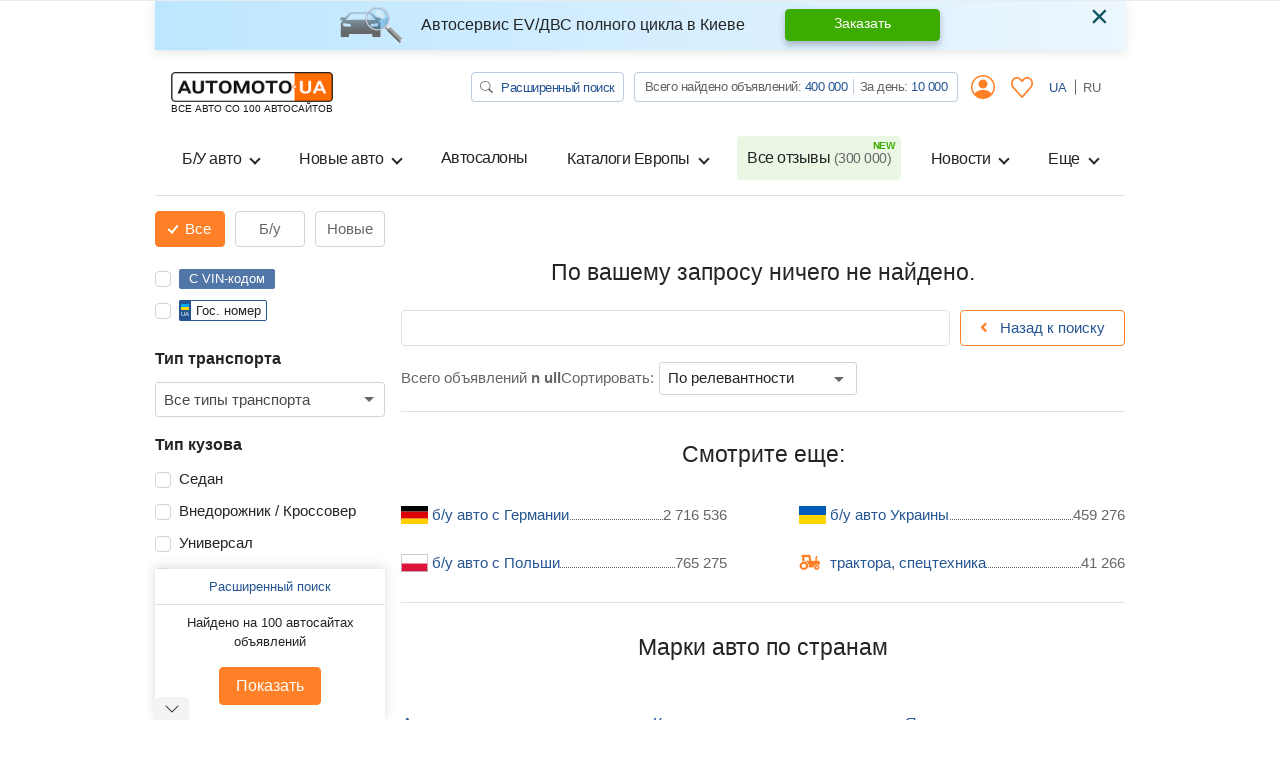

--- FILE ---
content_type: text/html; charset=utf-8
request_url: https://automoto.ua/car/Renault/r_6
body_size: 72460
content:
<!doctype html>
<html lang="ru">
<head>
    <meta charset="utf-8">
    <meta name="viewport" content="width=device-width, initial-scale=1, maximum-scale=1, user-scalable=0, shrink-to-fit=no">
    <title>Купить Рено R 6 б/у в Украине | Продажа 0 Renault R 6 от 0$ на Automoto.ua</title>

    <meta name="description" content="Более ⚡0 Рено R 6 от 0$⚡. Мы ищем на 100 автосайтах Украины. Купить, цена, описание, фото, поиск б/у Авто Renault R 6 по любым параметрам. Automoto.ua - Находи дешевле. Выбери лучшее.">
<meta name="keywords" content="купить Рено R 6 (Renault R 6), Рено R 6 (Renault R 6) в Украине, Рено R 6 (Renault R 6) цена, Рено R 6 (Renault R 6) фото, Рено R 6 (Renault R 6) продажа, Рено R 6 (Renault R 6) б у">

<meta name="robots" content="noindex,nofollow">
    
    <meta property="og:title" content="Купить Рено R 6 б/у в Украине | Продажа 0 Renault R 6 от 0$ на Automoto.ua"/>
<meta property="og:description" content="Более ⚡0 Рено R 6 от 0$⚡. Мы ищем на 100 автосайтах Украины. Купить, цена, описание, фото, поиск б/у Авто Renault R 6 по любым параметрам. Automoto.ua - Находи дешевле. Выбери лучшее."/>
<meta property="og:image" content="https://automoto.ua/logo-op.png"/>
<meta property="og:type" content="article"/>
<meta property="og:url" content="https://automoto.ua/car/Renault/r_6"/>
<meta property="og:site_name" content="AutoMoto.ua ИЩЕМ НА 100 АВТОСАЙТАХ"/>
<meta property="og:locale" content="ru_RU"/>
<meta property="twitter:creator" content="@AutoMotoUa"/>
<meta property="twitter:title" content="Купить Рено R 6 б/у в Украине | Продажа 0 Renault R 6 от 0$ на Automoto.ua"/>
<meta property="twitter:description" content="Более ⚡0 Рено R 6 от 0$⚡. Мы ищем на 100 автосайтах Украины. Купить, цена, описание, фото, поиск б/у Авто Renault R 6 по любым параметрам. Automoto.ua - Находи дешевле. Выбери лучшее."/>
<meta property="twitter:card" content="summary"/>
<meta property="twitter:image" content="https://automoto.ua/logo-op.png"/>



            
        
                
                    <link rel="canonical" href="https://automoto.ua/car/Renault/r_6">
        
    
    <script type="29640d7e16778d0815a80566-text/javascript">
        /*
 JavaScript Cookie v2.2.0
 https://github.com/js-cookie/js-cookie

 Copyright 2006, 2015 Klaus Hartl & Fagner Brack
 Released under the MIT license
*/
(function(l){var m=!1;"function"===typeof define&&define.amd&&(define(l),m=!0);"object"===typeof exports&&(module.exports=l(),m=!0);if(!m){var e=window.Cookies,a=window.Cookies=l();a.noConflict=function(){window.Cookies=e;return a}}})(function(){function l(){for(var e=0,a={};e<arguments.length;e++){var b=arguments[e],c;for(c in b)a[c]=b[c]}return a}function m(e){function a(b,c,d){if("undefined"!==typeof document){if(1<arguments.length){d=l({path:"/"},a.defaults,d);if("number"===typeof d.expires){var h=
	new Date;h.setMilliseconds(h.getMilliseconds()+864E5*d.expires);d.expires=h}d.expires=d.expires?d.expires.toUTCString():"";try{var g=JSON.stringify(c);/^[\{\[]/.test(g)&&(c=g)}catch(p){}c=e.write?e.write(c,b):encodeURIComponent(String(c)).replace(/%(23|24|26|2B|3A|3C|3E|3D|2F|3F|40|5B|5D|5E|60|7B|7D|7C)/g,decodeURIComponent);b=encodeURIComponent(String(b));b=b.replace(/%(23|24|26|2B|5E|60|7C)/g,decodeURIComponent);b=b.replace(/[\(\)]/g,escape);g="";for(var k in d)d[k]&&(g+="; "+k,!0!==d[k]&&(g+="="+
	d[k]));return document.cookie=b+"="+c+g}b||(g={});k=document.cookie?document.cookie.split("; "):[];for(var q=/(%[0-9A-Z]{2})+/g,n=0;n<k.length;n++){var r=k[n].split("="),f=r.slice(1).join("=");this.json||'"'!==f.charAt(0)||(f=f.slice(1,-1));try{h=r[0].replace(q,decodeURIComponent);f=e.read?e.read(f,h):e(f,h)||f.replace(q,decodeURIComponent);if(this.json)try{f=JSON.parse(f)}catch(p){}if(b===h){g=f;break}b||(g[h]=f)}catch(p){}}return g}}a.set=a;a.get=function(b){return a.call(a,b)};a.getJSON=function(){return a.apply({json:!0},
	[].slice.call(arguments))};a.defaults={};a.remove=function(b,c){a(b,"",l(c,{expires:-1}))};a.withConverter=m;return a}return m(function(){})});    </script>
    <script id="first-visit" type="29640d7e16778d0815a80566-text/javascript">
    (function() {
        if (Cookies.get('firstVisit')) {
            return;
        }
        Cookies.set('firstVisit', new Date().getTime(), { expires: 30 });
    })();
</script>
    <script id="user-segment" type="29640d7e16778d0815a80566-text/javascript">
    (function() {
        var userSegment = parseInt(Cookies.get('userSegment'));
        if (!userSegment) {
            userSegment = parseInt(Math.random() * 10) + 1;
        }
        Cookies.set('userSegment', userSegment, { expires: 30 });
    })();
</script>
    <link rel="alternate" hreflang="uk" href="https://automoto.ua/uk/car/Renault/r_6" />
<link rel="alternate" hreflang="ru" href="https://automoto.ua/car/Renault/r_6" />
    <script type="29640d7e16778d0815a80566-text/javascript">
    window.dataLayer = window.dataLayer || [];
    window.dataLayer.push({"pageType":"Catalog","autoType":"Used","autoCountry":"Украина","autoVehicle":"Легковые автомобили","autoMark":"Renault","autoModel":"R 6"});
</script>
    <!-- Google Tag Manager -->
<script type="29640d7e16778d0815a80566-text/javascript">(function(w,d,s,l,i){w[l]=w[l]||[];w[l].push({'gtm.start':
        new Date().getTime(),event:'gtm.js'});var f=d.getElementsByTagName(s)[0],
    j=d.createElement(s),dl=l!='dataLayer'?'&l='+l:'';j.async=true;j.src=
    'https://www.googletagmanager.com/gtm.js?id='+i+dl;f.parentNode.insertBefore(j,f);
})(window,document,'script','dataLayer','GTM-MJW8F96');</script>
<!-- End Google Tag Manager -->

    <style>
        .preloader {
            border: 4px solid #fc6c03;
            border-top-color: transparent;
            border-radius: 50%;
            width: 42px;
            height: 42px;
            position: absolute;
            left: 50%;
            top: 50%;
            margin-left: -21px;
            margin-top: -21px;
            z-index: 10;
            transform-origin: 50%;
            animation: swiper-preloader-spin 1s infinite linear;
            box-sizing: border-box;
        }
    </style>

    
    <style>
    :root{--swiper-theme-color:#007aff}:root{--swiper-navigation-size:44px}.swiper-pagination{position:absolute;text-align:center;transform:translate3d(0,0,0);z-index:10}.swiper-container-horizontal>.swiper-pagination-bullets{bottom:10px;left:0;width:100%}.swiper-pagination-bullet{width:8px;height:8px;display:inline-block;border-radius:100%;background:#000;opacity:.2}.swiper-pagination-bullet-active{opacity:1;background:var(--swiper-pagination-color,var(--swiper-theme-color))}.swiper-container-horizontal>.swiper-pagination-bullets .swiper-pagination-bullet{margin:0 4px}:root{--blue:#255592;--indigo:#6610f2;--purple:#6f42c1;--pink:#e83e8c;--red:#FE000E;--orange:#fc6c03;--yellow:#ffc107;--green:#3dac00;--teal:#20c997;--cyan:#17a2b8;--white:#fff;--gray:#666;--gray-dark:#343a40;--primary:#255592;--secondary:#666;--success:#3dac00;--info:#17a2b8;--warning:#ffc107;--danger:#FE000E;--light:#f2f4f4;--dark:#343a40;--main:#ff8026;--breakpoint-xs:0;--breakpoint-sm:576px;--breakpoint-md:768px;--breakpoint-lg:992px;--breakpoint-xl:1200px;--font-family-sans-serif:-apple-system,BlinkMacSystemFont,"Segoe UI",Roboto,"Helvetica Neue",Arial,"Noto Sans",sans-serif,"Apple Color Emoji","Segoe UI Emoji","Segoe UI Symbol","Noto Color Emoji";--font-family-monospace:SFMono-Regular,Menlo,Monaco,Consolas,"Liberation Mono","Courier New",monospace}*,::after,::before{box-sizing:border-box}html{font-family:sans-serif;line-height:1.15;-webkit-text-size-adjust:100%}header,main,nav{display:block}body{margin:0;font-family:-apple-system,BlinkMacSystemFont,"Segoe UI",Roboto,"Helvetica Neue",Arial,"Noto Sans",sans-serif,"Apple Color Emoji","Segoe UI Emoji","Segoe UI Symbol","Noto Color Emoji";font-size:1rem;font-weight:400;line-height:1.5;color:#252525;text-align:left;background-color:#fff}h1,h4,h5{margin-top:0;margin-bottom:.5rem}p{margin-top:0;margin-bottom:1rem}ol,ul{margin-top:0;margin-bottom:1rem}ul ul{margin-bottom:0}strong{font-weight:bolder}a{color:#255592;text-decoration:none;background-color:transparent}img{vertical-align:middle;border-style:none}svg{overflow:hidden;vertical-align:middle}label{display:inline-block;margin-bottom:.5rem}button{border-radius:0}button,input,optgroup,select{margin:0;font-family:inherit;font-size:inherit;line-height:inherit}button,input{overflow:visible}button,select{text-transform:none}select{word-wrap:normal}[type=button],[type=submit],button{-webkit-appearance:button}[type=button]::-moz-focus-inner,[type=submit]::-moz-focus-inner,button::-moz-focus-inner{padding:0;border-style:none}input[type=checkbox],input[type=radio]{box-sizing:border-box;padding:0}::-webkit-file-upload-button{font:inherit;-webkit-appearance:button}[hidden]{display:none!important}.h4,.h5,h1,h4,h5{margin-bottom:.5rem;font-weight:500;line-height:1.2}h1{font-size:2.5rem}@media (max-width:1200px){h1{font-size:calc(1.15rem + 1.8vw)}}.h4,h4{font-size:1.4375rem}@media (max-width:1200px){.h4,h4{font-size:calc(1.04375rem + .525vw)}}.h5,h5{font-size:1.25rem}@media (max-width:1200px){.h5,h5{font-size:calc(1.025rem + .3vw)}}.small{font-size:80%;font-weight:400}.list-unstyled{padding-left:0;list-style:none}.list-inline{padding-left:0;list-style:none}.list-inline-item{display:inline-block}.list-inline-item:not(:last-child){margin-right:.5rem}.img-fluid{max-width:100%;height:auto}.container{width:100%;padding-right:15px;padding-left:15px;margin-right:auto;margin-left:auto}@media (min-width:576px){.container{max-width:540px}}@media (min-width:768px){.container{max-width:720px}}@media (min-width:992px){.container{max-width:960px}}@media (min-width:1200px){.container{max-width:1000px}}.row{display:flex;flex-wrap:wrap;margin-right:-15px;margin-left:-15px}.no-gutters{margin-right:0;margin-left:0}.no-gutters>.col,.no-gutters>[class*=col-]{padding-right:0;padding-left:0}.col,.col-12,.col-6,.col-auto,.col-md-10,.col-md-3,.col-md-6{position:relative;width:100%;padding-right:15px;padding-left:15px}.col{flex-basis:0;flex-grow:1;max-width:100%}.col-auto{flex:0 0 auto;width:auto;max-width:100%}.col-6{flex:0 0 50%;max-width:50%}.col-12{flex:0 0 100%;max-width:100%}@media (min-width:768px){.col-md-3{flex:0 0 25%;max-width:25%}.col-md-6{flex:0 0 50%;max-width:50%}.col-md-10{flex:0 0 83.33333%;max-width:83.33333%}.order-md-3{order:3}}.form-control{display:block;width:100%;height:calc(1.5em + .75rem + 2px);padding:.375rem .75rem;font-size:1rem;font-weight:400;line-height:1.5;color:#252525;background-color:#fff;background-clip:padding-box;border:1px solid #ced4da;border-radius:.25rem}.form-control::-ms-expand{background-color:transparent;border:0}.form-control:-moz-focusring{color:transparent;text-shadow:0 0 0 #252525}.form-control-sm{height:calc(1.5em + .5rem + 2px);padding:.25rem .5rem;font-size:.875rem;line-height:1.5;border-radius:.2rem}select.form-control[multiple]{height:auto}.form-group{margin-bottom:1rem}.form-row{display:flex;flex-wrap:wrap;margin-right:-5px;margin-left:-5px}.form-row>.col,.form-row>[class*=col-]{padding-right:5px;padding-left:5px}.invalid-feedback{display:none;width:100%;margin-top:.25rem;font-size:80%;color:#fe000e}.btn{display:inline-block;font-weight:400;color:#252525;text-align:center;vertical-align:middle;background-color:transparent;border:1px solid transparent;padding:.375rem .75rem;font-size:1rem;line-height:1.5;border-radius:0}.btn-primary{color:#fff;background-color:#255592;border-color:#255592}.btn-success{color:#fff;background-color:#3dac00;border-color:#3dac00}.btn-main{color:#252525;background-color:#ff8026;border-color:#ff8026}.btn-outline-primary{color:#255592;border-color:#255592}.btn-outline-secondary{color:#666;border-color:#666}.btn-outline-danger{color:#fe000e;border-color:#fe000e}.btn-outline-main{color:#ff8026;border-color:#ff8026}.btn-outline-main:not(:disabled):not(.disabled).active{color:#252525;background-color:#ff8026;border-color:#ff8026}.btn-link{font-weight:400;color:#255592;text-decoration:none}.btn-lg{padding:.5rem 1rem;font-size:1.25rem;line-height:1.5;border-radius:0}@media (max-width:1200px){.btn-lg{font-size:calc(1.025rem + .3vw)}}.btn-sm{padding:.25rem .5rem;font-size:.875rem;line-height:1.5;border-radius:0}.fade:not(.show){opacity:0}.collapse:not(.show){display:none}.dropdown{position:relative}.dropdown-toggle{white-space:nowrap}.dropdown-toggle::after{display:inline-block;margin-left:.255em;vertical-align:.255em;content:"";border-top:.3em solid;border-right:.3em solid transparent;border-bottom:0;border-left:.3em solid transparent}.dropdown-menu{position:absolute;top:100%;left:0;z-index:1000;display:none;float:left;min-width:10rem;padding:.5rem 0;margin:.125rem 0 0;font-size:1rem;color:#252525;text-align:left;list-style:none;background-color:#fff;background-clip:padding-box;border:1px solid rgba(0,0,0,.15);border-radius:0}.dropdown-menu-right{right:0;left:auto}@media (min-width:768px){.dropdown-menu-md-right{right:0;left:auto}}.dropdown-item{display:block;width:100%;padding:.25rem 1.5rem;clear:both;font-weight:400;color:#252525;text-align:inherit;white-space:nowrap;background-color:transparent;border:0}.btn-group-toggle>.btn{margin-bottom:0}.btn-group-toggle>.btn input[type=radio]{position:absolute;clip:rect(0,0,0,0)}.custom-control{position:relative;z-index:1;display:block;min-height:1.5rem;padding-left:1.5rem}.custom-control-inline{display:inline-flex;margin-right:1rem}.custom-control-input{position:absolute;left:0;z-index:-1;width:1rem;height:1.25rem;opacity:0}.custom-control-input:checked~.custom-control-label::before{color:#fff;border-color:#ff8026;background-color:#fff}.custom-control-label{position:relative;margin-bottom:0;vertical-align:top}.custom-control-label::before{position:absolute;top:.25rem;left:-1.5rem;display:block;width:1rem;height:1rem;content:"";background-color:#fff;border:#adb5bd solid 1px}.custom-control-label::after{position:absolute;top:.25rem;left:-1.5rem;display:block;width:1rem;height:1rem;content:"";background:no-repeat 50%/50% 50%}.custom-checkbox .custom-control-label::before{border-radius:.25rem}.custom-checkbox .custom-control-input:checked~.custom-control-label::after{background-image:url("data:image/svg+xml,%3csvg xmlns='http://www.w3.org/2000/svg' width='8' height='8' viewBox='0 0 8 8'%3e%3cpath fill='%23fff' d='M6.564.75l-3.59 3.612-1.538-1.55L0 4.26l2.974 2.99L8 2.193z'/%3e%3c/svg%3e")}.custom-radio .custom-control-label::before{border-radius:50%}.custom-select{display:inline-block;width:100%;height:calc(1.5em + .75rem + 2px);padding:.375rem 1.75rem .375rem .75rem;font-size:1rem;font-weight:400;line-height:1.5;color:#252525;vertical-align:middle;background:#fff url("data:image/svg+xml,%3csvg xmlns='http://www.w3.org/2000/svg' width='4' height='5' viewBox='0 0 4 5'%3e%3cpath fill='%23343a40' d='M2 0L0 2h4zm0 5L0 3h4z'/%3e%3c/svg%3e") no-repeat right .75rem center/8px 10px;border:1px solid #ced4da;border-radius:.25rem;appearance:none}.custom-select::-ms-expand{display:none}.custom-select:-moz-focusring{color:transparent;text-shadow:0 0 0 #252525}.nav{display:flex;flex-wrap:wrap;padding-left:0;margin-bottom:0;list-style:none}.nav-link{display:block;padding:.5rem 1rem}.navbar{position:relative;display:flex;flex-wrap:wrap;align-items:center;justify-content:space-between;padding:.5rem 1rem}.navbar-brand{display:inline-block;padding-top:.3125rem;padding-bottom:.3125rem;margin-right:1rem;font-size:1.25rem;line-height:inherit;white-space:nowrap}@media (max-width:1200px){.navbar-brand{font-size:calc(1.025rem + .3vw)}}.navbar-nav{display:flex;flex-direction:column;padding-left:0;margin-bottom:0;list-style:none}.navbar-nav .nav-link{padding-right:0;padding-left:0}.navbar-nav .dropdown-menu{position:static;float:none}.navbar-collapse{flex-basis:100%;flex-grow:1;align-items:center}.navbar-toggler{padding:.25rem .75rem;font-size:1.25rem;line-height:1;background-color:transparent;border:1px solid transparent;border-radius:0}@media (max-width:1200px){.navbar-toggler{font-size:calc(1.025rem + .3vw)}}.navbar-toggler-icon{display:inline-block;width:1.5em;height:1.5em;vertical-align:middle;content:"";background:no-repeat center center;background-size:100% 100%}@media (min-width:992px){.navbar-expand-lg{flex-flow:row nowrap;justify-content:flex-start}.navbar-expand-lg .navbar-nav{flex-direction:row}.navbar-expand-lg .navbar-nav .dropdown-menu{position:absolute}.navbar-expand-lg .navbar-nav .nav-link{padding-right:.5rem;padding-left:.5rem}.navbar-expand-lg .navbar-collapse{display:flex!important;flex-basis:auto}.navbar-expand-lg .navbar-toggler{display:none}}.navbar-light .navbar-brand{color:rgba(0,0,0,.9)}.navbar-light .navbar-nav .nav-link{color:#252525}.navbar-light .navbar-nav .nav-link.active{color:rgba(0,0,0,.9)}.navbar-light .navbar-toggler{color:#252525;border-color:rgba(0,0,0,.1)}.navbar-light .navbar-toggler-icon{background-image:url("data:image/svg+xml,%3csvg xmlns='http://www.w3.org/2000/svg' width='30' height='30' viewBox='0 0 30 30'%3e%3cpath stroke='%23252525' stroke-linecap='round' stroke-miterlimit='10' stroke-width='2' d='M4 7h22M4 15h22M4 23h22'/%3e%3c/svg%3e")}.card{position:relative;display:flex;flex-direction:column;min-width:0;word-wrap:break-word;background-color:#fff;background-clip:border-box;border:1px solid rgba(0,0,0,.125)}.card-body{flex:1 1 auto;min-height:1px;padding:1.25rem}.card-title{margin-bottom:.75rem}.card-img-overlay{position:absolute;top:0;right:0;bottom:0;left:0;padding:1.25rem}.card-img-top{flex-shrink:0;width:100%}.breadcrumb{display:flex;flex-wrap:wrap;padding:.75rem 1rem;margin-bottom:1rem;list-style:none;background-color:#e9ecef;border-radius:.25rem}.breadcrumb-item{display:flex}.breadcrumb-item+.breadcrumb-item{padding-left:.5rem}.breadcrumb-item+.breadcrumb-item::before{display:inline-block;padding-right:.5rem;color:#252525;content:"›"}.breadcrumb-item.active{color:#666}.badge{display:inline-block;padding:.25em .4em;font-size:75%;font-weight:700;line-height:1;text-align:center;white-space:nowrap;vertical-align:baseline;border-radius:.25rem}.badge-primary{color:#fff;background-color:#255592}.badge-success{color:#fff;background-color:#3dac00}.alert{position:relative;padding:.75rem 1.25rem;margin-bottom:1rem;border:1px solid transparent;border-radius:.25rem}.alert-dismissible{padding-right:4.5rem}.alert-dismissible .close{position:absolute;top:0;right:0;padding:.75rem 1.25rem;color:inherit}.alert-info{color:#0c5460;background-color:#d1ecf1;border-color:#bee5eb}.progress{display:flex;height:1rem;overflow:hidden;line-height:0;font-size:.75rem;background-color:#e9ecef;border-radius:.25rem}.progress-bar{display:flex;flex-direction:column;justify-content:center;overflow:hidden;color:#fff;text-align:center;white-space:nowrap;background-color:#255592}.close{float:right;font-size:2rem;font-weight:300;line-height:1;color:#000;opacity:.5}@media (max-width:1200px){.close{font-size:calc(1.1rem + 1.2vw)}}button.close{padding:0;background-color:transparent;border:0}.modal{position:fixed;top:0;left:0;z-index:1050;display:none;width:100%;height:100%;overflow:hidden;outline:0}.modal-dialog{position:relative;width:auto;margin:.5rem}.modal.fade .modal-dialog{transform:translate(0,-50px)}.modal-dialog-scrollable{display:flex;max-height:calc(100% - 1rem)}.modal-dialog-scrollable .modal-content{max-height:calc(100vh - 1rem);overflow:hidden}.modal-dialog-scrollable .modal-footer,.modal-dialog-scrollable .modal-header{flex-shrink:0}.modal-dialog-scrollable .modal-body{overflow-y:auto}.modal-dialog-centered{display:flex;align-items:center;min-height:calc(100% - 1rem)}.modal-dialog-centered::before{display:block;height:calc(100vh - 1rem);height:min-content;content:""}.modal-content{position:relative;display:flex;flex-direction:column;width:100%;background-color:#fff;background-clip:padding-box;border:1px solid rgba(0,0,0,.2);border-radius:0;outline:0}.modal-header{display:flex;align-items:flex-start;justify-content:space-between;padding:1rem 1rem;border-bottom:1px solid #e0e3e4}.modal-header .close{padding:1rem 1rem;margin:-1rem -1rem -1rem auto}.modal-title{margin-bottom:0;line-height:1.5}.modal-body{position:relative;flex:1 1 auto;padding:1rem}.modal-footer{display:flex;flex-wrap:wrap;align-items:center;justify-content:flex-end;padding:.75rem;border-top:1px solid #e0e3e4}.modal-footer>*{margin:.25rem}@media (min-width:576px){.modal-dialog{max-width:500px;margin:1.75rem auto}.modal-dialog-scrollable{max-height:calc(100% - 3.5rem)}.modal-dialog-scrollable .modal-content{max-height:calc(100vh - 3.5rem)}.modal-dialog-centered{min-height:calc(100% - 3.5rem)}.modal-dialog-centered::before{height:calc(100vh - 3.5rem);height:min-content}}.bg-primary{background-color:#255592!important}.bg-main{background-color:#ff8026!important}.bg-white{background-color:#fff!important}.border{border:1px solid #e0e3e4!important}.border-top{border-top:1px solid #e0e3e4!important}.border-bottom{border-bottom:1px solid #e0e3e4!important}.border-0{border:0!important}.border-bottom-0{border-bottom:0!important}.border-success{border-color:#3dac00!important}.rounded{border-radius:.25rem!important}.rounded-circle{border-radius:50%!important}.d-none{display:none!important}.d-block{display:block!important}.d-flex{display:flex!important}.d-inline-flex{display:inline-flex!important}@media (min-width:768px){.d-md-none{display:none!important}.d-md-block{display:block!important}.d-md-flex{display:flex!important}}@media (min-width:992px){.d-lg-none{display:none!important}.d-lg-block{display:block!important}.d-lg-flex{display:flex!important}}.flex-row{flex-direction:row!important}.flex-column{flex-direction:column!important}.flex-nowrap{flex-wrap:nowrap!important}.flex-shrink-0{flex-shrink:0!important}.justify-content-center{justify-content:center!important}.justify-content-between{justify-content:space-between!important}.align-items-start{align-items:flex-start!important}.align-items-center{align-items:center!important}.align-items-baseline{align-items:baseline!important}.align-self-center{align-self:center!important}@media (min-width:768px){.flex-md-row{flex-direction:row!important}.flex-md-column{flex-direction:column!important}.align-items-md-start{align-items:flex-start!important}}@media (min-width:992px){.flex-lg-column-reverse{flex-direction:column-reverse!important}.flex-lg-wrap{flex-wrap:wrap!important}}.position-relative{position:relative!important}.fixed-top{position:fixed;top:0;right:0;left:0;z-index:1030}.w-100{width:100%!important}.w-auto{width:auto!important}.h-100{height:100%!important}.mh-100{max-height:100%!important}.m-0{margin:0!important}.mx-0{margin-right:0!important}.mb-0{margin-bottom:0!important}.ml-0,.mx-0{margin-left:0!important}.mt-1{margin-top:.25rem!important}.mr-1{margin-right:.25rem!important}.mb-1{margin-bottom:.25rem!important}.ml-1{margin-left:.25rem!important}.my-2{margin-top:.5rem!important}.mr-2{margin-right:.5rem!important}.mb-2,.my-2{margin-bottom:.5rem!important}.ml-2{margin-left:.5rem!important}.mt-3,.my-3{margin-top:1rem!important}.mr-3,.mx-3{margin-right:1rem!important}.mb-3,.my-3{margin-bottom:1rem!important}.ml-3,.mx-3{margin-left:1rem!important}.mb-4{margin-bottom:1.5rem!important}.mt-5{margin-top:3rem!important}.mb-5{margin-bottom:3rem!important}.p-0{padding:0!important}.pt-0,.py-0{padding-top:0!important}.px-0{padding-right:0!important}.py-0{padding-bottom:0!important}.pl-0,.px-0{padding-left:0!important}.p-2{padding:.5rem!important}.pt-2,.py-2{padding-top:.5rem!important}.pb-2,.py-2{padding-bottom:.5rem!important}.py-3{padding-top:1rem!important}.px-3{padding-right:1rem!important}.pb-3,.py-3{padding-bottom:1rem!important}.px-3{padding-left:1rem!important}.m-auto{margin:auto!important}.mx-auto{margin-right:auto!important}.ml-auto,.mx-auto{margin-left:auto!important}@media (min-width:768px){.mx-md-0{margin-right:0!important}.mx-md-0{margin-left:0!important}.mt-md-1{margin-top:.25rem!important}.mb-md-3{margin-bottom:1rem!important}.mt-md-4{margin-top:1.5rem!important}.mb-md-5{margin-bottom:3rem!important}.py-md-0{padding-top:0!important}.px-md-0{padding-right:0!important}.py-md-0{padding-bottom:0!important}.px-md-0{padding-left:0!important}.py-md-3{padding-top:1rem!important}.pb-md-3,.py-md-3{padding-bottom:1rem!important}.px-md-4{padding-right:1.5rem!important}.px-md-4{padding-left:1.5rem!important}.mx-md-auto{margin-right:auto!important}.ml-md-auto,.mx-md-auto{margin-left:auto!important}}@media (min-width:992px){.pl-lg-3{padding-left:1rem!important}.ml-lg-auto{margin-left:auto!important}}.stretched-link::after{position:absolute;top:0;right:0;bottom:0;left:0;z-index:1;content:"";background-color:rgba(0,0,0,0)}.text-nowrap{white-space:nowrap!important}.text-center{text-align:center!important}.text-uppercase{text-transform:uppercase!important}.font-weight-normal{font-weight:400!important}.font-weight-bold{font-weight:700!important}.text-white{color:#fff!important}.text-primary{color:#255592!important}.text-secondary{color:#666!important}.text-success{color:#3dac00!important}.text-danger{color:#fe000e!important}.text-main{color:#ff8026!important}.text-muted{color:#666!important}.fa,.fab,.far,.fas{-moz-osx-font-smoothing:grayscale;-webkit-font-smoothing:antialiased;display:inline-block;font-style:normal;font-variant:normal;text-rendering:auto;line-height:1}.fa-lg{font-size:1.33333em;line-height:.75em;vertical-align:-.0667em}.fa-3x{font-size:3em}.fa-angle-left:before{content:"\f104"}.fa-arrow-right:before{content:"\f061"}.fa-caret-down:before{content:"\f0d7"}.fa-caret-up:before{content:"\f0d8"}.fa-check:before{content:"\f00c"}.fa-envelope:before{content:"\f0e0"}.fa-facebook-messenger:before{content:"\f39f"}.fa-star:before{content:"\f005"}.fa-telegram-plane:before{content:"\f3fe"}.fa-user-circle:before{content:"\f2bd"}.fa-viber:before{content:"\f409"}@font-face{font-family:'Font Awesome 5 Free';font-style:normal;font-weight:400;font-display:swap;src:url(/buildApp/src/fonts/fa-regular-400.eot);src:url(/buildApp/src/fonts/fa-regular-400.eot?#iefix) format("embedded-opentype"),url(/buildApp/src/fonts/fa-regular-400.woff2) format("woff2"),url(/buildApp/src/fonts/fa-regular-400.woff) format("woff"),url(/buildApp/src/fonts/fa-regular-400.ttf) format("truetype"),url(/buildApp/src/fonts/fa-regular-400.svg#fontawesome) format("svg")}.far{font-family:'Font Awesome 5 Free';font-weight:400}@font-face{font-family:'Font Awesome 5 Free';font-style:normal;font-weight:900;font-display:swap;src:url(/buildApp/src/fonts/fa-solid-900.eot);src:url(/buildApp/src/fonts/fa-solid-900.eot?#iefix) format("embedded-opentype"),url(/buildApp/src/fonts/fa-solid-900.woff2) format("woff2"),url(/buildApp/src/fonts/fa-solid-900.woff) format("woff"),url(/buildApp/src/fonts/fa-solid-900.ttf) format("truetype"),url(/buildApp/src/fonts/fa-solid-900.svg#fontawesome) format("svg")}.fa,.fas{font-family:'Font Awesome 5 Free';font-weight:900}@font-face{font-family:'Font Awesome 5 Brands';font-style:normal;font-weight:400;font-display:swap;src:url(/buildApp/src/fonts/fa-brands-400.eot);src:url(/buildApp/src/fonts/fa-brands-400.eot?#iefix) format("embedded-opentype"),url(/buildApp/src/fonts/fa-brands-400.woff2) format("woff2"),url(/buildApp/src/fonts/fa-brands-400.woff) format("woff"),url(/buildApp/src/fonts/fa-brands-400.ttf) format("truetype"),url(/buildApp/src/fonts/fa-brands-400.svg#fontawesome) format("svg")}.fab{font-family:'Font Awesome 5 Brands';font-weight:400}@font-face{font-family:icon-font;src:url(/buildApp/src/fonts/icon-font-1.eot);src:url(/buildApp/src/fonts/icon-font-1.eot?#iefix) format("embedded-opentype"),url(/buildApp/src/fonts/icon-font-1.woff) format("woff"),url(/buildApp/src/fonts/icon-font-1.ttf) format("truetype"),url(/buildApp/src/fonts/icon-font-1.svg#markicon) format("svg");font-weight:400;font-style:normal;font-display:swap}[class*=" icon-"]:before,[class^=icon-]:before{font-family:icon-font;font-style:normal;font-weight:400;font-variant:normal;text-transform:none;speak:none;line-height:1;-webkit-font-smoothing:antialiased;-moz-osx-font-smoothing:grayscale}[class*=icon-f-],[class^=icon-f-]{background-size:contain;background-repeat:no-repeat;display:flex;align-items:center;height:100%;width:100%}.icon-f-1{background-image:url("data:image/svg+xml,%3Csvg xmlns='http://www.w3.org/2000/svg' version='1.1' width='32' height='32' viewBox='0 0 32 32'%3E%3Ctitle%3Ef-1%3C/title%3E%3Cpath xmlns='http://www.w3.org/2000/svg' fill='%23ff8026' d='M29.125 4.188l-2.625-2.688c-0.313-0.25-0.688-0.25-1 0-0.25 0.313-0.25 0.688 0 1l2.25 2.188-2.25 2.188c-0.125 0.125-0.188 0.313-0.188 0.438v2c0 1.5 1.188 2.688 2.688 2.688v11.313c0 0.375-0.313 0.688-0.688 0.688s-0.625-0.313-0.625-0.688v-1.313c0-1.125-0.938-2-2-2h-0.688v-17.313c0-1.5-1.188-2.688-2.688-2.688h-13.313c-1.5 0-2.688 1.188-2.688 2.688v24c-1.438 0-2.625 1.188-2.625 2.625v2c0 0.375 0.25 0.688 0.625 0.688h22.688c0.375 0 0.688-0.313 0.688-0.688v-2c0-1.438-1.188-2.625-2.688-2.625v-5.375h0.688c0.375 0 0.625 0.313 0.625 0.688v1.313c0 1.125 0.938 2 2 2 1.125 0 2-0.875 2-2v-18.625c0-0.188-0.063-0.375-0.188-0.5zM21.313 11.375c0 0.313-0.25 0.625-0.625 0.625h-12c-0.375 0-0.688-0.313-0.688-0.625v-8.063c0-0.375 0.313-0.625 0.688-0.625h12c0.375 0 0.625 0.25 0.625 0.625z'/%3E%3C/svg%3E")}.icon-f-2{background-image:url("data:image/svg+xml,%3Csvg xmlns='http://www.w3.org/2000/svg' version='1.1' width='32' height='32' viewBox='0 0 32 32'%3E%3Ctitle%3Ef-2%3C/title%3E%3Cpath fill='%23ff8026' d='M1.125 17.125h14.313c0.5 2.063 2.375 3.625 4.563 3.625 2.25 0 4.125-1.563 4.625-3.625h6.25c0.625 0 1.125-0.5 1.125-1.125s-0.5-1.125-1.125-1.125h-6.25c-0.5-2.063-2.375-3.625-4.625-3.625-2.188 0-4.063 1.563-4.563 3.625h-14.313c-0.625 0-1.125 0.5-1.125 1.125s0.5 1.125 1.125 1.125zM20 13.5c1.375 0 2.5 1.125 2.5 2.5s-1.125 2.5-2.5 2.5c-1.375 0-2.5-1.125-2.5-2.5s1.125-2.5 2.5-2.5zM1.125 28h6.875c0.5 2.063 2.375 3.563 4.563 3.563 2.25 0 4.125-1.5 4.625-3.563h13.688c0.625 0 1.125-0.5 1.125-1.125s-0.5-1.125-1.125-1.125h-13.688c-0.5-2.063-2.375-3.625-4.625-3.625-2.188 0-4.063 1.563-4.563 3.625h-6.875c-0.625 0-1.125 0.5-1.125 1.125s0.5 1.125 1.125 1.125zM12.563 24.375c1.375 0 2.5 1.125 2.5 2.5s-1.125 2.438-2.5 2.438c-1.313 0-2.438-1.063-2.438-2.438 0 0 0 0 0 0 0-0.063 0-0.063 0-0.063 0-1.375 1.125-2.438 2.438-2.438zM1.125 6.25h6.875c0.5 2.063 2.375 3.625 4.563 3.625 2.25 0 4.125-1.563 4.625-3.625h13.688c0.625 0 1.125-0.5 1.125-1.125s-0.5-1.125-1.125-1.125h-13.688c-0.5-2.063-2.375-3.563-4.625-3.563-2.188 0-4.063 1.5-4.563 3.563h-6.875c-0.625 0-1.125 0.5-1.125 1.125s0.5 1.125 1.125 1.125zM12.563 2.625c1.375 0 2.5 1.125 2.5 2.5s-1.125 2.5-2.5 2.5c-1.313 0-2.438-1.063-2.438-2.438 0 0 0-0.063 0-0.063s0 0 0-0.063c0-1.313 1.125-2.438 2.438-2.438z'/%3E%3C/svg%3E");background-size:20px;background-position:center;transform:rotate(90deg)}.icon-f-3{background-image:url("data:image/svg+xml,%3Csvg xmlns='http://www.w3.org/2000/svg' version='1.1' width='32' height='32' viewBox='0 0 32 32'%3E%3Ctitle%3Ef-3%3C/title%3E%3Cpath xmlns='http://www.w3.org/2000/svg' fill='%23ff8026' d='M27.438 28.188c0 1.063-0.313 2-1.125 2.813-0.438 0.438-1 0.688-1.625 0.688-0.5 0-0.938 0-1.438 0-1.813 0-3.625 0-5.438 0-0.563 0-1.125 0-1.688 0-2.063 0-4.125 0-6.188 0-0.25 0-0.438 0-0.625 0-0.25 0-0.5 0-0.75 0-0.563 0-1.063 0.063-1.563 0-0.563-0.063-1-0.375-1.438-0.75-0.5-0.563-0.813-1.188-0.938-1.875-0.063-0.375-0.125-0.75-0.125-1.063 0-0.438 0.063-0.813 0.188-1.188 0.063-0.313 0.125-0.625 0.188-0.938 0.125-0.688 0.313-1.313 0.438-2 0.188-0.688 0.313-1.375 0.5-2.063 0.125-0.688 0.25-1.313 0.438-1.938 0.063-0.563 0.188-1.063 0.313-1.625l0.188-0.75c0 0 0 0 0-0.063 0 0 0 0 0 0l0.25-1c0.063-0.25 0.063-0.5 0.125-0.75 0.25-0.813 0.625-1.563 1.313-2.125 0.438-0.313 0.938-0.5 1.5-0.5 2.125 0 4.25 0 6.438 0 0.125 0 0.125 0 0.125 0.188 0 0.563 0 1.188 0 1.75 0 0.25 0 0.25-0.188 0.25-2.063 0-4.125 0-6.188-0.063-0.313 0-0.563 0.188-0.688 0.5-0.125 0.25-0.188 0.5-0.25 0.75-0.188 0.688-0.313 1.313-0.438 1.938-0.125 0.563-0.25 1.063-0.375 1.625-0.125 0.688-0.313 1.375-0.438 2.063-0.188 0.688-0.313 1.313-0.438 1.938-0.125 0.375-0.188 0.813-0.25 1.188-0.125 0.5-0.313 1.063-0.375 1.625-0.125 0.438-0.25 0.938-0.25 1.375 0.063 0.438 0.188 0.813 0.438 1.125 0.125 0.188 0.25 0.25 0.438 0.25 1.313-0.063 2.688-0.063 4.063-0.063 4.25 0 8.5 0 12.75 0.063 0.438 0 0.563-0.063 0.813-0.563s0.25-1.063 0.125-1.563c-0.125-0.563-0.25-1.125-0.375-1.688-0.125-0.5-0.25-1-0.375-1.563-0.125-0.625-0.25-1.313-0.375-1.938-0.188-0.688-0.313-1.438-0.5-2.125-0.125-0.625-0.313-1.25-0.438-1.938-0.125-0.625-0.313-1.25-0.438-1.938-0.063-0.313-0.188-0.688-0.438-0.875-0.125-0.063-0.25-0.125-0.375-0.125-0.625-0.063-1.188-0.063-1.813 0-0.125 0-0.188-0.063-0.188-0.188 0-0.625 0-1.25 0-1.813 0-0.125 0.063-0.188 0.188-0.188 0.563 0 1.188 0 1.813 0 1.063 0 1.875 0.563 2.438 1.438 0.25 0.5 0.438 1.063 0.563 1.625 0.063 0.375 0.125 0.75 0.25 1.125 0 0.188 0.063 0.375 0.063 0.563 0.125 0.313 0.188 0.625 0.25 1 0.125 0.625 0.313 1.25 0.438 1.938 0.125 0.5 0.25 1.063 0.375 1.625 0.063 0.25 0.125 0.563 0.188 0.875 0.125 0.5 0.25 1 0.375 1.563 0.125 0.625 0.25 1.25 0.375 1.938 0.125 0.438 0.25 0.938 0.188 1.438zM19.063 18.188c-0.5 0-1 0-1.438 0-0.125 0-0.25 0-0.313-0.063-0.438-0.125-0.813-0.5-0.75-1.063 0-0.375 0-0.75-0.063-1.125 0-0.125 0-0.125-0.125-0.063-0.063 0-0.125 0.063-0.125 0.188-0.063 0.188-0.063 0.438-0.063 0.688 0 0.313 0 0.625 0 0.938 0.063 1.438 0.063 2.938 0.125 4.375 0 0.125-0.063 0.188-0.125 0.188-0.438 0-0.813 0-1.188 0-0.063 0-0.125-0.063-0.125-0.188 0-0.5 0-0.938 0-1.438 0-0.188 0-0.313-0.125-0.438-0.125 0-0.188 0-0.313 0-1.188 0-2.375 0-3.563 0-0.063 0-0.125 0-0.188 0-0.125 0-0.188 0.125-0.25 0.25 0 0.188-0.063 0.375-0.063 0.625-0.063 0.438-0.125 0.875-0.188 1.375-0.063 0.313-0.063 0.625-0.125 0.938-0.063 0.5-0.125 0.938-0.188 1.438-0.063 0.313-0.125 0.625-0.125 0.938-0.063 0.5-0.125 0.938-0.188 1.375-0.063 0.375-0.125 0.75-0.188 1.125 0 0.25 0.125 0.438 0.375 0.438 0.563 0 1.125 0 1.688 0 0.938 0 1.938 0 2.938 0 0.375 0 0.5-0.188 0.5-0.5-0.063-0.688 0-1.438 0-2.188 0-0.125 0-0.125 0.125-0.125 1-0.063 1.938-0.063 3.063-0.063 0.875 0 1.875 0 2.875 0 0.313 0 0.438-0.188 0.375-0.5 0-0.375-0.063-0.75-0.125-1.188 0-0.313-0.063-0.625-0.063-1-0.063-0.375-0.125-0.75-0.188-1.125 0-0.438-0.063-0.813-0.125-1.188 0-0.313-0.063-0.688-0.063-1-0.063-0.313-0.063-0.688-0.125-1-0.063-0.375-0.125-0.75-0.125-1.125-0.063-0.563-0.125-1.063-0.188-1.563 0-0.125-0.063-0.188-0.188-0.25-0.125-0.125-0.188-0.063-0.188 0.063 0 0.438 0 0.813 0 1.25 0 0.5-0.375 0.938-0.875 1zM17 9.75v6.625c0 0.75 0.563 1.438 1.25 1.438s1.25-0.688 1.25-1.438v-6.688c1.938-0.5 3.375-2.375 3.438-4.5 0-2.688-2.063-4.813-4.625-4.813-2.625-0.063-4.688 2.063-4.75 4.625-0.063 2.25 1.438 4.188 3.438 4.75z'/%3E%3C/svg%3E")}.icon-f-4{background-image:url("data:image/svg+xml,%3Csvg xmlns='http://www.w3.org/2000/svg' version='1.1' width='32' height='32' viewBox='0 0 32 32'%3E%3Ctitle%3Ef-4%3C/title%3E%3Cpath xmlns='http://www.w3.org/2000/svg' fill='%23255592' d='M19.563 29.563h5.438c1.625 0 3-1.375 3-3v-10.375l1.438 1.375c0.438 0.375 1.125 0.375 1.563-0.063 0.438-0.5 0.438-1.188-0.063-1.625l-14.063-13.125c-0.438-0.375-1.063-0.375-1.5 0l-14.313 13.125c-0.438 0.438-0.5 1.125-0.063 1.625 0.188 0.188 0.5 0.313 0.813 0.313 0.25 0 0.563-0.063 0.75-0.25l1.875-1.75v10.75c0 1.625 1.313 3 3 3h5.438c0.625 0 1.125-0.5 1.125-1.125v-6.5c0-0.375 0.313-0.75 0.75-0.75h2.938c0.438 0 0.75 0.375 0.75 0.75v6.5c0 0.625 0.5 1.125 1.125 1.125zM17.688 18.938h-2.938c-1.688 0-3 1.375-3 3v5.375h-4.313c-0.438 0-0.75-0.375-0.75-0.75v-12.813l9.438-8.625 9.625 9v12.438c0 0.375-0.313 0.75-0.75 0.75h-4.313v-5.375c0-1.625-1.375-3-3-3z'/%3E%3C/svg%3E");background-position:center;width:13px}.icon-f-5{background-image:url("data:image/svg+xml,%3Csvg xmlns='http://www.w3.org/2000/svg' version='1.1' width='32' height='32' viewBox='0 0 32 32'%3E%3Ctitle%3Ef-5%3C/title%3E%3Cpath xmlns='http://www.w3.org/2000/svg' fill='%23ff8026' d='M16 3c-7.938 0-14.375 6.5-14.375 14.438 0 2.938 0.875 5.813 2.563 8.188 0.313 0.5 0.938 0.563 1.438 0.25s0.563-0.938 0.25-1.438c0-0.063-0.063-0.125-0.125-0.188l1.75-1c0.313-0.188 0.375-0.625 0.188-0.938l-0.188-0.313c-0.188-0.313-0.563-0.375-0.875-0.188l-1.75 1c-0.688-1.375-1.125-3-1.188-4.563h1.875c0.375 0 0.625-0.313 0.625-0.625v-0.438c0-0.313-0.25-0.625-0.625-0.625h-1.938c0.125-1.688 0.625-3.313 1.313-4.813l1.563 1.125c0.313 0.188 0.688 0.125 0.875-0.188l0.25-0.313c0.188-0.25 0.125-0.688-0.188-0.875l-1.625-1.188c0.938-1.25 2-2.375 3.313-3.188l0.813 1.688c0.125 0.313 0.5 0.438 0.875 0.25l0.375-0.125c0.313-0.125 0.438-0.5 0.313-0.813l-0.875-1.813c1.438-0.688 2.938-1.125 4.563-1.25v1.875c0 0.375 0.25 0.625 0.625 0.625h0.375c0.375 0 0.625-0.25 0.625-0.625v-1.875c1.688 0.125 3.313 0.625 4.75 1.313l-1 1.563c-0.188 0.375-0.063 0.75 0.25 0.938l0.313 0.188c0.313 0.188 0.688 0.063 0.875-0.25l1-1.563c3 2.063 5.063 5.438 5.313 9.25h-1.938c-0.313 0-0.625 0.313-0.625 0.625v0.438c0 0.313 0.313 0.625 0.625 0.625h1.938c-0.125 1.625-0.563 3.25-1.25 4.688l-1.5-1.125c-0.313-0.188-0.75-0.125-0.938 0.125l-0.188 0.313c-0.25 0.313-0.188 0.75 0.125 0.938l1.625 1.188c-0.188 0.313-0.438 0.625-0.688 0.938-0.375 0.438-0.313 1.063 0.125 1.438 0.188 0.188 0.438 0.25 0.625 0.25 0.313 0 0.625-0.125 0.813-0.438 2.188-2.5 3.313-5.75 3.313-9.063 0-7.938-6.438-14.438-14.375-14.438zM18.063 17.625l7.375-5.5c0.188-0.375-0.313-0.313-0.313-0.313l-8.125 3.625c-0.063 0-0.063 0-0.125 0-0.25-0.125-0.563-0.188-0.875-0.188-1.125 0-2.125 0.938-2.125 2.125 0 1.125 0.938 2.063 2.125 2.063 1.063 0 1.938-0.813 2.063-1.813zM21 25.5h-9.875c-0.313 0-0.625 0.25-0.625 0.563v2.375c0 0.313 0.313 0.563 0.625 0.563h9.875c0.375 0 0.625-0.25 0.625-0.563v-2.375c0-0.313-0.25-0.563-0.625-0.563z'/%3E%3C/svg%3E")}.icon-f-6{background-image:url("data:image/svg+xml,%3Csvg xmlns='http://www.w3.org/2000/svg' version='1.1' width='32' height='32' viewBox='0 0 32 32'%3E%3Ctitle%3Ef-6%3C/title%3E%3Cpath xmlns='http://www.w3.org/2000/svg' fill='%23ff8026' d='M15.75 1c-5.75 0-10.438 4.688-10.438 10.438 0 7.188 10.438 19.563 10.438 19.563s10.438-12.688 10.438-19.563c0-5.75-4.688-10.438-10.438-10.438zM18.875 14.5c-0.875 0.813-2 1.25-3.125 1.25s-2.313-0.438-3.188-1.25c-1.688-1.75-1.688-4.563 0-6.313 0.875-0.875 2-1.313 3.188-1.313s2.313 0.438 3.125 1.313c1.75 1.75 1.75 4.563 0 6.313z'/%3E%3C/svg%3E")}.icon-f-7{background-image:url("data:image/svg+xml,%3Csvg xmlns='http://www.w3.org/2000/svg' version='1.1' width='32' height='32' viewBox='0 0 32 32'%3E%3Ctitle%3Ef-7%3C/title%3E%3Cpath xmlns='http://www.w3.org/2000/svg' fill='%23255592' d='M29.188 5c-5.438 0-9.625-1.563-13.188-5-3.563 3.438-7.75 5-13.188 5 0 8.938-1.875 21.813 13.188 27 15.063-5.188 13.188-18.063 13.188-27zM14.938 20.75l-4.438-4.375 2-2 2.438 2.438 4.563-4.563 2 1.938z'/%3E%3C/svg%3E")}.icon-f-8{background-image:url("data:image/svg+xml,%3Csvg xmlns='http://www.w3.org/2000/svg' version='1.1' width='32' height='32' viewBox='0 0 32 32'%3E%3Ctitle%3Ef-8%3C/title%3E%3Cpath xmlns='http://www.w3.org/2000/svg' fill='%23ff8026' d='M15.688 7.813l-3.5-3.5c-0.375-0.438-1-0.438-1.375 0l-3.5 3.5c-0.438 0.375-0.438 1 0 1.375 0.375 0.438 1 0.438 1.375 0l1.813-1.75v19.563c0 0.563 0.438 1 1 1s1-0.438 1-1v-19.563l1.813 1.75c0.188 0.188 0.438 0.313 0.688 0.313s0.5-0.125 0.688-0.313c0.438-0.375 0.438-1 0-1.375zM24.688 22.813c-0.375-0.438-1-0.438-1.375 0l-1.813 1.75v-19.563c0-0.563-0.438-1-1-1s-1 0.438-1 1v19.563l-1.813-1.75c-0.375-0.438-1-0.438-1.375 0-0.438 0.375-0.438 1 0 1.375l3.5 3.5c0.188 0.188 0.438 0.313 0.688 0.313s0.5-0.125 0.688-0.313l3.5-3.5c0.438-0.375 0.438-1 0-1.375z'/%3E%3C/svg%3E");background-size:20px;background-position:center}.choices{position:relative;margin-bottom:24px;font-size:16px}.choices:last-child{margin-bottom:0}.choices [hidden]{display:none!important}.choices[data-type*=select-one] .choices__inner{padding-bottom:7.5px}.choices[data-type*=select-one] .choices__input{display:block;width:100%;padding:10px;border-bottom:1px solid #ddd;background-color:#fff;margin:0}.choices[data-type*=select-one] .choices__button{background-image:url([data-uri]);padding:0;background-size:8px;position:absolute;top:50%;right:0;margin-top:-10px;margin-right:25px;height:20px;width:20px;border-radius:10em;opacity:.5}.choices[data-type*=select-one] .choices__item[data-value=''] .choices__button{display:none}.choices[data-type*=select-one]:after{content:'';height:0;width:0;border-style:solid;border-color:#333 transparent transparent transparent;border-width:5px;position:absolute;right:11.5px;top:50%;margin-top:-2.5px}.choices__inner{display:inline-block;vertical-align:top;width:100%;background-color:#f9f9f9;padding:7.5px 7.5px 3.75px;border:1px solid #ddd;border-radius:2.5px;font-size:14px;min-height:44px;overflow:hidden}.choices__list{margin:0;padding-left:0;list-style:none}.choices__list--single{display:inline-block;padding:4px 16px 4px 4px;width:100%}.choices__list--single .choices__item{width:100%}.choices__list--multiple{display:inline}.choices__list--dropdown{visibility:hidden;z-index:1;position:absolute;width:100%;background-color:#fff;border:1px solid #ddd;top:100%;margin-top:-1px;border-bottom-left-radius:2.5px;border-bottom-right-radius:2.5px;overflow:hidden;word-break:break-all;will-change:visibility}.choices__list--dropdown .choices__list{position:relative;max-height:300px;overflow:auto;-webkit-overflow-scrolling:touch;will-change:scroll-position}.choices__list--dropdown .choices__item{position:relative;padding:10px;font-size:14px}@media (min-width:640px){.choices__list--dropdown .choices__item--selectable{padding-right:100px}.choices__list--dropdown .choices__item--selectable:after{content:attr(data-select-text);font-size:12px;opacity:0;position:absolute;right:10px;top:50%;transform:translateY(-50%)}}.choices__list--dropdown .choices__item--selectable.is-highlighted{background-color:#f2f2f2}.choices__list--dropdown .choices__item--selectable.is-highlighted:after{opacity:.5}.choices__heading{font-weight:600;font-size:12px;padding:10px;border-bottom:1px solid #f7f7f7;color:gray}.choices__button{text-indent:-9999px;-webkit-appearance:none;appearance:none;border:0;background-color:transparent;background-repeat:no-repeat;background-position:center}.choices__input{display:inline-block;vertical-align:baseline;background-color:#f9f9f9;font-size:14px;margin-bottom:5px;border:0;border-radius:0;max-width:100%;padding:4px 0 4px 2px}.choices__placeholder{opacity:.5}.flag-icon{background-size:contain;background-position:50%;background-repeat:no-repeat}.flag-icon{position:relative;display:inline-block;width:1.33333em;line-height:1em}.flag-icon:before{content:'\00a0'}.flag-icon-de{background-image:url(/buildApp/src/fonts/de.svg)}.flag-icon-lt{background-image:url(/buildApp/src/fonts/lt.svg)}.flag-icon-pl{background-image:url(/buildApp/src/fonts/pl.svg)}.flag-icon-ua{background-image:url(/buildApp/src/fonts/ua.svg)}.flag-icon-eu{background-image:url(/buildApp/src/fonts/eu.svg)}@media (prefers-reduced-motion:no-preference){html{scroll-behavior:smooth}}body,html{height:100%}body{-webkit-text-size-adjust:none}input[type=text]{-webkit-appearance:none}.row{flex:0 0 auto}.font-14{font-size:14px}.font-15{font-size:15px}.font-16{font-size:16px}.font-18{font-size:18px!important}.custom-checkbox .custom-control-label:before{border-color:#ced4da}.custom-checkbox .custom-control-input:checked~.custom-control-label:before{background-color:#ff8026}.btn-main,.btn-outline-main:not(:disabled):not(.disabled).active{color:#fff}.progress{height:1px;z-index:1051}@media (max-width:991.98px){.wrapper{padding-left:0;padding-right:0}}.text-dotted{border-bottom:1px dotted}.nav-scroller{position:relative;z-index:2;overflow-y:hidden}.nav-scroller .nav{display:flex;flex-wrap:nowrap;overflow-x:auto;text-align:center;white-space:nowrap;-webkit-overflow-scrolling:touch}.font-weight-medium{font-weight:500}.nav-breadcrumb{position:relative}.nav-breadcrumb:after{content:"";display:block;position:absolute;right:0;top:0;bottom:0;width:3rem;background-image:linear-gradient(to right,rgba(255,255,255,0),#fff 50%,#fff);background-repeat:no-repeat}.nav-breadcrumb .breadcrumb-item+.breadcrumb-item{padding-left:.35rem}.nav-breadcrumb .breadcrumb-item+.breadcrumb-item:before{padding-right:.35rem}@media (min-width:992px){.nav-breadcrumb .nav{overflow-x:hidden}}.nav-breadcrumb{margin-bottom:15px}.breadcrumb{background-color:transparent;padding-bottom:.35rem;padding-top:.5rem;font-size:13px;margin-bottom:0}.breadcrumb a{color:#255592}.breadcrumb .breadcrumb-item:last-child{padding-right:1.5rem}.breadcrumb .breadcrumb-item strong{font-weight:400}.modal .modal-title img{max-width:120px}@media (min-width:576px){.modal .modal-title img{max-width:208px}}.dropdown-menu{max-height:300px}.sticky-bottom{position:sticky;bottom:0}.sticky-bottom .small{font-size:13px}@media (max-width:991.98px){.header{box-shadow:0 5px 9px 0 rgba(0,0,0,.11)}}.header.navbar{border-bottom:1px solid #e0e3e4}@media (min-width:992px){.header.navbar{padding-bottom:13px;padding-top:22px;align-items:flex-start}}@media (max-width:991.98px){.header.navbar{padding:0;min-height:50px}}.header.navbar .navbar-brand{padding-bottom:0;padding-top:0;margin-right:0}@media (max-width:991.98px){.header.navbar .navbar-brand{padding-left:.625rem}}.header.navbar .navbar-brand img{max-width:120px}@media (min-width:576px){.header.navbar .navbar-brand img{max-width:170px;min-width:auto;width:auto;height:30px}}.header.navbar .navbar-brand .small{font-size:8.2px;line-height:10px;text-align:left;margin-top:2px}:lang(uk) .header.navbar .navbar-brand .small{font-size:9px}@media (min-width:576px){.header.navbar .navbar-brand .small{font-size:10.1px}:lang(uk) .header.navbar .navbar-brand .small{font-size:11px}}.header.navbar .navbar-toggler{color:#252525;border:none;width:39px}@media (max-width:991.98px){.header.navbar .navbar-collapse{background-color:#fff;border:1px solid #e0e3e4;border-top:none;position:absolute;top:100%;left:-1px;right:-1px;z-index:1005;padding-top:10px;height:calc(100vh - 49px);overflow-y:auto}.header.navbar .navbar-collapse:before{content:"";box-shadow:0 5px 9px rgba(0,0,0,.11);position:absolute;top:-9px;left:0;height:9px;width:100%}}@media (max-width:575.98px){.header.navbar .navbar-collapse{left:0;right:0;border-left:0;border-right:0}}@media (min-width:992px){.header.navbar .navbar-nav.line{justify-content:space-between;width:100%;margin-top:22px}}.header.navbar .navbar-nav.line .nav-link{font-weight:500;padding:10px;letter-spacing:-.5px}@media (max-width:991.98px){.header.navbar .navbar-nav.line .nav-link{font-size:18px;padding:13px 15px}}.header.navbar .navbar-nav.line .new{background-color:rgba(61,172,0,.1)}@media (min-width:992px){.header.navbar .navbar-nav.line .new{border-radius:4px}}.header.navbar .navbar-nav.line .new span{color:#666;font-size:14px;font-weight:400;position:relative}.header.navbar .navbar-nav.line .new span:after{content:"NEW";color:#3dac00;font-size:10px;font-weight:700;line-height:12px;position:absolute;right:-3px;top:-10px}@media (max-width:991.98px){.header.navbar .navbar-nav.line .new span:after{right:-6px}}.header.navbar .navbar-nav.line .top_group{border-bottom:1px solid #e0e3e4;padding-bottom:10px;padding-top:10px}.header.navbar .navbar-nav.line .top_group .btn-search{display:inline-flex;align-items:center;border-radius:4px;color:#255592;font-size:13px;font-weight:500;padding:4px 8px;border:1px solid rgba(37,85,146,.3)}.header.navbar .navbar-nav.line .top_group .btn-search svg{margin-right:8px}.header.navbar .navbar-nav.line .top_group .group-info{border:1px solid rgba(37,85,146,.3);border-radius:4px;color:#666;font-size:13px;font-weight:500;padding:4px 10px;margin-right:5px}.header.navbar .navbar-nav.line .top_group .group-info .vr{display:inline;border-right:1px solid rgba(37,85,146,.3);margin-right:.35rem;padding-left:.15rem}.header.navbar .navbar-nav.line .top_group .nav-link{padding-bottom:10px;padding-top:10px}.header.navbar .navbar-nav.line .login .nav-item:last-child .nav-link{border-bottom:1px solid #e0e3e4}.header.navbar .navbar-nav.line .login .nav-link{display:flex}.header.navbar .navbar-nav.line .login .nav-link .icon.icon-exit{transform:scale(-1);margin-left:0}.header.navbar .navbar-nav.line .lang{border-bottom:1px solid #e0e3e4;border-top:1px solid #e0e3e4;height:76px;display:flex;align-items:center;justify-content:center;position:relative}.header.navbar .navbar-nav.line .lang .lang-title{position:absolute;left:15px;top:50%;transform:translate(0,-50%)}.header.navbar .navbar-nav.line .lang .btn+.btn{margin-left:20px}.header.navbar .navbar-nav.line .lang .btn-lang{border:1px solid rgba(37,85,146,.3);border-radius:4px;color:#255592;padding:5px 20px}.header.navbar .navbar-nav.line .lang .btn-lang.active{background-color:rgba(224,227,228,.3);border-color:rgba(102,102,102,.3);color:#666}.header.navbar .navbar-nav.line .servise .title{font-size:1rem;font-weight:400;margin-top:5px;margin-bottom:25px}.header.navbar .navbar-nav.line .servise .row{margin-left:-3px;margin-right:-3px}.header.navbar .navbar-nav.line .servise .row>.col{padding-left:3px;padding-right:3px}.header.navbar .navbar-nav.top-line .btn-search{display:flex;align-items:center;border-radius:4px;color:#255592;font-size:13px;font-weight:500;letter-spacing:-.5px;height:30px;padding:4px 8px;border:1px solid rgba(37,85,146,.3)}@media (min-width:768px){.header.navbar .navbar-nav.top-line .btn-search{margin-right:10px}}.header.navbar .navbar-nav.top-line .btn-search svg{margin-right:8px}.header.navbar .navbar-nav.top-line .group-info{border:1px solid rgba(37,85,146,.3);border-radius:4px;color:#666;font-size:13px;font-weight:500;letter-spacing:-.5px;height:30px;padding:4px 10px;margin-right:5px}.header.navbar .navbar-nav.top-line .group-info .vr{display:inline;border-right:1px solid rgba(37,85,146,.3);margin-right:.35rem;padding-left:.15rem}.header.navbar .navbar-nav.top-line .lang{display:flex;align-items:center}.header.navbar .navbar-nav.top-line .lang .nav-link{color:#255592;font-size:13px;padding-bottom:0;padding-top:0;font-weight:500}.header.navbar .navbar-nav.top-line .lang .nav-link+.nav-link{position:relative}.header.navbar .navbar-nav.top-line .lang .nav-link+.nav-link:before{content:"";display:block;height:15px;border-left:1px solid #666;position:absolute;left:0;top:50%;transform:translate(0,-50%)}.header.navbar .navbar-nav.top-line .lang .nav-link.active{color:#666}.header.navbar .navbar-nav.top-line .btn-link{padding-bottom:0;padding-top:0;height:30px;display:flex;align-items:center}@media (min-width:992px){.header.navbar .navbar-nav.top-line .dropdown .dropdown-menu{border:none;box-shadow:0 4px 7px rgba(0,0,0,.25)}.header.navbar .navbar-nav.top-line .dropdown .dropdown-menu .dropdown-item{display:flex;font-size:1rem;font-weight:500;padding:.75rem .85rem}.header.navbar .navbar-nav.top-line .dropdown .dropdown-menu .dropdown-item .icon.icon-exit{transform:scale(-1);margin-left:0}}.header.navbar .navbar-nav .btn-link,.header.navbar .navbar-nav .nav-link{position:relative}.header.navbar .navbar-nav .num{color:#fff;background-color:#ff8026;border-radius:50%;font-size:9px;line-height:1;position:absolute;bottom:25%;left:50%;height:13px;width:18px;display:flex;align-items:center;justify-content:center;white-space:nowrap;overflow:hidden}@media (min-width:992px){.header .dropdown:not(.dropdown-not) .dropdown-menu{margin-top:-1px;min-width:220px;display:none;border:none;box-shadow:0 4px 7px rgba(0,0,0,.25)}.header .dropdown:not(.dropdown-not) .dropdown-menu .dropdown-item{font-size:1rem;font-weight:500;padding-bottom:.75rem;padding-top:.75rem}}@media (max-width:991.98px){.header .dropdown:not(.dropdown-not) .dropdown-menu{border-color:transparent;margin-top:0;padding-top:0}}.header .dropdown .dropdown-toggle{display:flex;align-items:center;justify-content:space-between;position:relative}.header .dropdown .dropdown-toggle:after{content:'';border-width:2.2px 2.2px 0 0;border-style:solid;border-color:#252525;width:8px;transform:rotate(135deg);height:8px;margin-left:10px;position:relative;bottom:0}@media (min-width:992px){.header .dropdown .dropdown-toggle{background-color:#fff;border:1px solid transparent;color:#252525}}.header .dropdown .dropdown-item .flag-icon{background-size:cover;height:20px;width:32px;margin-right:27px}.header .dropdown .dropdown-item .flag-icon.flag-icon-pl{box-shadow:0 -1px 4px rgba(0,0,0,.25)}@media (max-width:991.98px){.header .dropdown .dropdown-item{font-weight:500;padding:12px 50px}}@media (min-width:768px){.modal-login .modal-dialog{max-width:550px}}.modal-login .modal-content{border-color:#fc6c03}.modal-login .close{position:absolute;margin:0;right:8px;top:0;font-size:1.75rem;padding:0}.modal-login .modal-title{color:#252525;line-height:25px;text-align:center;margin:0 auto;font-size:18px;font-weight:400}.modal-login .modal-header{min-height:65px;align-items:center}@media (min-width:768px){.modal-login .modal-header{min-height:70px}}.modal-login .modal-body{padding:15px 10px}.modal-login .btn{box-shadow:0 4px 7px rgba(0,0,0,.25);min-width:150px;display:flex;justify-content:center;margin-bottom:1rem}.modal-login .btn.btn-link{margin-bottom:0;text-decoration:underline;box-shadow:none}.modal-login .icon-user{height:46px;width:46px}.modal-login .form-login{margin-top:35px}.modal-login .form-login .btn-number{display:none}.modal-login .form-login .btn-number.collapsed{display:flex}.modal-login .form-login .form-control{height:36px;background-image:none;padding-right:.5rem;max-width:200px}.modal-login .form-login .collapseCode .form-control{width:36px;display:inline-block;text-align:center;padding-left:0;padding-right:0;margin-left:5px}.modal-login .form-login .collapseCode .form-control:first-child{margin-left:0}.icon-star{background-image:url(/buildApp/src/fonts/icon-star.svg);background-size:contain;background-repeat:no-repeat;height:24px;width:24px;display:block}.icon-user{background-image:url(/buildApp/src/fonts/icon-user_2.svg);background-repeat:no-repeat;background-position:center;background-size:contain;height:24px;width:24px;display:block}.icon-exit{background-image:url(/buildApp/src/fonts/icon-exit.svg);background-size:150%;background-repeat:no-repeat;background-position:center;height:24px;width:24px;display:block;margin-left:-.25rem;margin-right:.75rem}@media (min-width:370px){.d-xxs-none{display:none}}.mx-20{margin-left:20px;margin-right:20px}.modal_menu .modal-header{padding:0;min-height:50px;position:relative;display:flex;flex-wrap:wrap;align-items:center;justify-content:space-between;box-shadow:0 5px 9px rgba(0,0,0,.11)}.modal_menu .modal-header .navbar-toggler{width:39px}.modal_menu .modal-header .navbar-toggler-icon{box-sizing:content-box;width:1em;height:1em;padding:.25em .25em;color:#000;background:transparent url("data:image/svg+xml,%3csvg xmlns='http://www.w3.org/2000/svg' viewBox='0 0 16 16' fill='%23000'%3e%3cpath d='M.293.293a1 1 0 011.414 0L8 6.586 14.293.293a1 1 0 111.414 1.414L9.414 8l6.293 6.293a1 1 0 01-1.414 1.414L8 9.414l-6.293 6.293a1 1 0 01-1.414-1.414L6.586 8 .293 1.707a1 1 0 010-1.414z'/%3e%3c/svg%3e") center/1em auto no-repeat;border:0;border-radius:.25rem;opacity:1}.modal_menu .modal-header .navbar-brand{color:rgba(0,0,0,.9);padding-left:.625rem}.modal_menu .modal-header .navbar-brand .small{font-size:8.2px;line-height:10px;text-align:left;margin-top:2px}.modal_menu .modal-header .btn-link,.modal_menu .modal-header .nav-link{position:relative}.modal_menu .modal-header .num{color:#fff;background-color:#ff8026;border-radius:50%;font-size:9px;line-height:1;position:absolute;bottom:25%;left:50%;height:13px;width:18px;display:flex;align-items:center;justify-content:center;white-space:nowrap;overflow:hidden}.modal_menu .modal-body{padding:0}:lang(uk) .modal_menu .navbar-brand .small{font-size:9px}.custom-info{background:linear-gradient(89.99deg,#bce6ff 0,#ecf6fe 99.99%);box-shadow:0 2px 10px #e0e3e4;border:none;border-radius:0;margin-bottom:0;min-height:50px;padding:0;display:flex;align-items:center;justify-content:center}@media (max-width:767.98px){.custom-info{padding-left:10px;padding-right:45px}}.custom-info .close{opacity:1;padding:0 1rem;font-size:2rem}@media (max-width:767.98px){.custom-info .close{padding-left:.5rem;padding-right:.5rem}}.custom-info .alert-img{margin-right:18px}@media (max-width:575.98px){.custom-info .alert-img{display:none}}.custom-info .alert-text{color:#252525;display:flex;align-items:center}@media (max-width:767.98px){.custom-info .alert-text{flex-direction:column;align-items:flex-start;margin-right:15px}}.custom-info .alert-text strong{font-weight:500;margin-right:10px}@media (max-width:767.98px){.custom-info .alert-text strong{font-size:12px}}.custom-info .alert-text div{font-size:14px}@media (max-width:767.98px){.custom-info .alert-text div{font-size:10px}}.custom-info .alert-btn{box-shadow:0 4px 7px rgba(0,0,0,.25);border-radius:4px;display:flex;justify-content:center;line-height:1;font-size:14px;height:32px;margin-left:30px;width:155px}@media (max-width:767.98px){.custom-info .alert-btn{flex:1 0 auto;width:auto;margin-left:auto;max-width:155px}}.swiper-salon .swiper-pagination{bottom:auto;top:220px;display:none}@media (min-width:576px) and (max-width:767.98px){.swiper-salon .swiper-pagination{top:180px}}@media (min-width:768px) and (max-width:991.98px){.swiper-salon .swiper-pagination{top:158px}}@media (min-width:992px) and (max-width:1199.98px){.swiper-salon .swiper-pagination{top:204px}}@media (min-width:1200px){.swiper-salon .swiper-pagination{top:55%}}.swiper-salon .swiper-pagination .swiper-pagination-bullet{background-color:#a0a0a0;opacity:1}.swiper-salon .swiper-pagination .swiper-pagination-bullet.swiper-pagination-bullet-active{background-color:#ff8026}@media (max-width:991.98px){.modal-exit .modal-dialog{margin-left:0;margin-right:0}}.modal-exit .modal-content{border-color:#fc6c03}@media (max-width:991.98px){.modal-exit .modal-content{min-height:280px}}@media (min-width:768px){.modal-exit .modal-content{min-height:255px}}.modal-exit .close{position:absolute;margin:0;right:8px;top:0;font-size:1.75rem;padding:0}.modal-exit .modal-header{padding:.8rem}.modal-exit .modal-body{padding:15px 10px;justify-content:center;align-items:center;display:flex;height:100%;flex-direction:column}.modal-exit .btn{display:flex;justify-content:center;border-radius:4px;min-width:112px}.modal-exit .btn+.btn{margin-left:30px}@media (min-width:576px) and (max-width:991.98px){.modal_filter .modal-dialog{max-width:100%}}.modal_filter.sub_modal .form-filter .custom-control.custom-radio{margin-bottom:0;height:50px;align-items:center;display:flex;border-top:1px solid #e0e3e4}.modal_filter.sub_modal .form-filter .custom-control.custom-radio .custom-control-label{margin-bottom:0;height:100%;width:100%;display:flex;align-items:center}.modal_filter.sub_modal .form-filter .custom-control.custom-radio .custom-control-label:before{top:16px}.modal_filter.sub_modal .form-filter .custom-control.custom-radio .custom-control-label:after{top:16px}.modal_filter .form-filter{max-height:100%;position:relative;display:flex;flex-direction:column}@media (max-width:767.98px){.modal_filter .form-filter .row{margin-left:0;margin-right:0}.modal_filter .form-filter .row [class*=col-],.modal_filter .form-filter .row [class^=col-]{padding-left:0;padding-right:0}}.modal_filter .form-filter .label,.modal_filter .form-filter label{color:#252525;font-size:1rem;font-weight:700;margin-bottom:.7rem}.modal_filter .form-filter label.custom-control-label{font-size:15px;font-weight:400}.modal_filter .form-filter label.font-weight-medium{font-weight:500}.modal_filter .form-filter .long_block~.btn{font-size:15px;padding:0;border:none}.modal_filter .form-filter .long_block~.btn:after{display:inline-block;margin-left:.255em;vertical-align:.255em;content:"";border-right:.25em solid transparent;border-left:.25em solid transparent;border-top:0;border-bottom:.25em solid}.modal_filter .form-filter .long_block~.btn span{border-bottom:1px dotted}.modal_filter .form-filter .long_block~.btn span.more{display:none}.modal_filter .form-filter .long_block~.btn span.less{display:inline-flex}.modal_filter .form-filter .long_block~.btn.collapsed:after{border-bottom:0;border-top:.25em solid}.modal_filter .form-filter .long_block~.btn.collapsed span.more{display:inline-flex}.modal_filter .form-filter .long_block~.btn.collapsed span.less{display:none}.modal_filter .form-filter .btn-clear{font-size:13px;padding:0;border:none;text-align:left}.modal_filter .form-filter .btn-clear span{border-bottom:1px dotted}.modal_filter .form-filter .form-control-sm{font-size:15px}.modal_filter .form-filter .form-control-sm::-webkit-input-placeholder{color:#4a4848}.modal_filter .form-filter .form-control-sm:-moz-placeholder{color:#4a4848}.modal_filter .form-filter .form-control-sm::-moz-placeholder{color:#4a4848}.modal_filter .form-filter .form-control-sm:-ms-input-placeholder{color:#4a4848}.modal_filter .form-filter select.form-control{height:35px;font-size:15px}.modal_filter .form-filter .btn-group-toggle .btn{font-size:15px;font-weight:400;min-width:50px;border-color:#ced4da;box-shadow:none;color:#666;position:relative;white-space:nowrap;padding-left:8px;padding-right:8px;margin-bottom:20px}@media (min-width:768px){.modal_filter .form-filter .btn-group-toggle .btn+.btn{margin-left:10px}}.modal_filter .form-filter .btn-group-toggle .btn.new:after{content:"new";color:#3dac00;font-size:10px;font-weight:500;text-transform:uppercase;position:absolute;bottom:100%;right:2px}.modal_filter .form-filter .btn-group-toggle .btn.active{border-color:#ff8026;color:#fff}.modal_filter .form-filter .btn-group-toggle .btn.active:before{content:"";display:inline-block;transform:rotate(40deg);height:10px;width:6px;border-bottom:2px solid;border-right:2px solid;margin-right:5px;vertical-align:1px}.modal_filter .form-filter .card-number{border:1px solid #255592;padding:0 5px 0 16px;font-size:13px;line-height:19px;border-radius:2px;max-width:115px;text-align:center;position:relative;display:inline-block;align-self:start}.modal_filter .form-filter .card-number:after,.modal_filter .form-filter .card-number:before{position:absolute;content:""}.modal_filter .form-filter .card-number:before{content:"UA";background-color:#255592;border-top-left-radius:2px;border-bottom-left-radius:2px;font-size:6px;color:#fff;text-align:center;top:-1px;left:-1px;bottom:-1px;width:12px;padding-top:5px}.modal_filter .form-filter .card-number:after{border-top:3px solid #00a7ef;border-bottom:3px solid #fed500;height:0;width:8px;left:1px;top:50%;margin-top:-7px}.modal_filter .form-filter .card-vin{background-color:rgba(37,85,146,.8);border-radius:2px;color:#fff;padding:0 10px;font-size:13px;line-height:20px;max-width:100px;text-align:center;position:relative;display:inline-block}.modal_filter .form-filter .choices_count-custom .choices{display:flex;margin-bottom:.6rem}.modal_filter .form-filter .choices_count-custom .choices .choices__inner{border:none;height:24px;min-height:24px}.modal_filter .form-filter .choices_count-custom .choices .choices__item{padding:0 .5rem}.modal_filter .form-filter .choices_count-custom .choices[data-type*=select-one]:after{position:relative;margin-top:10px;margin-left:10px}.modal_filter .form-filter .custom-control{padding-left:0;margin-bottom:.5rem}.modal_filter .form-filter .custom-control .custom-control-label{padding-left:1.5rem;display:block;overflow:hidden;text-overflow:ellipsis;white-space:nowrap}.modal_filter .form-filter .custom-control .custom-control-label:first-letter{text-transform:capitalize}.modal_filter .form-filter .custom-control .custom-control-label:before{left:0;top:.25rem;border-color:#ced4da}.modal_filter .form-filter .custom-control .custom-control-label:after{left:0;top:.25rem}.modal_filter .form-filter .card{box-shadow:0 0 4px rgba(0,0,0,.25)}.modal_filter .form-filter .list_page .col-city{min-width:33.33333%}.modal_filter .form-filter .list_page .col-city .form-control{height:auto}.modal_filter .form-filter .list_page .choices[data-type=select-multiple] .choices__inner{display:flex;flex-direction:column;padding-bottom:0;align-items:start;height:auto;padding-right:0}.modal_filter .form-filter .list_page .choices[data-type=select-multiple] .choices__input{background-color:transparent;font-size:15px;color:#252525;line-height:1.5;opacity:1;margin:0 0 0 .5rem;min-height:33px}.modal_filter .form-filter .list_page .choices[data-type=select-multiple]:after{content:'';height:0;width:0;border-style:solid;border-color:#666 transparent transparent transparent;border-width:5px;position:absolute;right:11.5px;top:17px;margin-top:0}.modal_filter .form-filter .list_page .choices__list--multiple{order:2;padding:0 .5rem;position:relative;width:100%;display:flex;flex-wrap:wrap;margin-bottom:0}.modal_filter .form-filter .form-group-trade{margin-bottom:25px;margin-top:10px;padding-bottom:21px;padding-top:25px;position:relative}@media (max-width:767.98px){.modal_filter .form-filter .form-group-trade{margin-top:30px}}.modal_filter .form-filter .form-group-trade:before{content:"";background:linear-gradient(90deg,#ff8026 0,#fff 100%);display:block;width:100%;height:2px;position:absolute;top:0}@media (max-width:767.98px){.modal_filter .form-filter .form-group-trade:before{width:auto;left:-12px;right:-12px}}.modal_filter .form-filter .form-group-trade:after{content:"";background:linear-gradient(90deg,#ff8026 0,#fff 100%);display:block;width:100%;height:2px;position:absolute;bottom:0}@media (max-width:767.98px){.modal_filter .form-filter .form-group-trade:after{width:auto;left:-12px;right:-12px}}.modal_filter .form-filter .form-group-trade .badge{font-size:15px;font-weight:500;margin-left:.25rem;padding:.155rem .65rem;text-transform:uppercase;color:#fff;background-color:#3dac00;display:inline-block}.modal_filter .checkbox-color{display:flex;flex-wrap:wrap}.modal_filter .checkbox-color .custom-control{border-radius:4px;width:30px;height:30px;margin-right:20px;margin-bottom:20px}.modal_filter .checkbox-color .custom-control.custom-control-inline .custom-control-label{margin-bottom:0;padding:0;width:100%;height:100%}.modal_filter .checkbox-color .custom-control.custom-control-inline .custom-control-label:before{content:none}.modal_filter .checkbox-color .custom-control.custom-control-inline .custom-control-label:after{top:50%;left:50%;transform:translate(-50%,-50%);height:1.5rem;width:1.5rem}.modal_filter .checkbox-color .custom-control .custom-control-input:checked~.custom-control-label:after{background-image:url("data:image/svg+xml,%3Csvg width='12' height='9' viewBox='0 0 12 9' fill='none' xmlns='http://www.w3.org/2000/svg'%3E%3Cpath fill-rule='evenodd' clip-rule='evenodd' d='M11.7488 0.248044C11.9096 0.406915 12 0.62236 12 0.847003C12 1.07165 11.9096 1.28709 11.7488 1.44596L4.88554 8.22344C4.72466 8.38226 4.50649 8.47148 4.279 8.47148C4.05152 8.47148 3.83334 8.38226 3.67246 8.22344L0.240825 4.8347C0.0845501 4.67492 -0.00192225 4.46092 3.24312e-05 4.23879C0.00198711 4.01666 0.0922125 3.80418 0.251276 3.6471C0.410339 3.49003 0.625513 3.40093 0.850454 3.399C1.0754 3.39707 1.2921 3.48246 1.45391 3.63678L4.279 6.42656L10.5357 0.248044C10.6966 0.0892217 10.9148 0 11.1423 0C11.3698 0 11.5879 0.0892217 11.7488 0.248044Z' fill='white'/%3E%3C/svg%3E")}.modal_filter .checkbox-color .color-beige{background-color:#f1d9b2;border:.5px solid #f1d9b2}.modal_filter .checkbox-color .color-black{background-color:#000;border:.5px solid #000}.modal_filter .checkbox-color .color-blue{background-color:#334dff;border:.5px solid #334dff}.modal_filter .checkbox-color .color-brown{background-color:#926547;border:.5px solid #926547}.modal_filter .checkbox-color .color-green{background-color:#3dac00;border:.5px solid #3dac00}.modal_filter .checkbox-color .color-gray{background-color:#9c9999;border:.5px solid #9c9999}.modal_filter .checkbox-color .color-orange{background-color:#f57d00;border:.5px solid #f57d00}.modal_filter .checkbox-color .color-purple{background-color:#96c;border:.5px solid #96c}.modal_filter .checkbox-color .color-red{background-color:#fc4829;border:.5px solid #fc4829}.modal_filter .checkbox-color .color-white{background-color:#fff;border:.5px solid #666}.modal_filter .checkbox-color .color-yellow{background-color:#fde90f;border:.5px solid #fde90f}.modal_filter .checkbox-color .color-yellow .custom-control-input:checked~.custom-control-label:after{background-image:url("data:image/svg+xml,%0A%3Csvg width='12' height='9' viewBox='0 0 12 9' fill='none' xmlns='http://www.w3.org/2000/svg'%3E%3Cpath fill-rule='evenodd' clip-rule='evenodd' d='M11.7488 0.248044C11.9096 0.406915 12 0.62236 12 0.847003C12 1.07165 11.9096 1.28709 11.7488 1.44596L4.88554 8.22344C4.72466 8.38226 4.50649 8.47148 4.279 8.47148C4.05152 8.47148 3.83334 8.38226 3.67246 8.22344L0.240825 4.8347C0.0845501 4.67492 -0.00192225 4.46092 3.24312e-05 4.23879C0.00198711 4.01666 0.0922125 3.80418 0.251276 3.6471C0.410339 3.49003 0.625513 3.40093 0.850454 3.399C1.0754 3.39707 1.2921 3.48246 1.45391 3.63678L4.279 6.42656L10.5357 0.248044C10.6966 0.0892217 10.9148 0 11.1423 0C11.3698 0 11.5879 0.0892217 11.7488 0.248044Z' fill='%23252525'/%3E%3C/svg%3E%0A")}.modal_filter .checkbox-color .color-other{background-image:url([data-uri])}.modal_filter .modal-header .header{padding:.5rem}.modal_filter .modal-header .navbar-toggler-icon{box-sizing:content-box;width:1em;height:1em;padding:.25em .25em;color:#000;background:transparent url("data:image/svg+xml,%3csvg xmlns='http://www.w3.org/2000/svg' viewBox='0 0 16 16' fill='%23000'%3e%3cpath d='M.293.293a1 1 0 011.414 0L8 6.586 14.293.293a1 1 0 111.414 1.414L9.414 8l6.293 6.293a1 1 0 01-1.414 1.414L8 9.414l-6.293 6.293a1 1 0 01-1.414-1.414L6.586 8 .293 1.707a1 1 0 010-1.414z'/%3e%3c/svg%3e") center/1em auto no-repeat;border:0;border-radius:.25rem;opacity:1}.modal_filter .modal-footer .btn{min-width:110px}.modal_filter .modal-footer>*{margin:0}.modal_filter .modal-body{padding:.75rem}.modal_filter .sticky-bottom{z-index:999}.modal_filter .fixed-shadow{box-shadow:0 -2px 10px 1px #e0e3e4}.modal_filter .fixed-shadow .btn-main{margin-bottom:15px}.modal_filter .fixed-subs .fixed-subs-content{padding:0 10px 10px}.modal_filter .fixed-subs .small{font-size:13px;line-height:15px}.modal_filter .fixed-subs .list-inline{display:flex;justify-content:start}.modal_filter .fixed-subs .list-inline .list-inline-item:not(:last-child){position:relative;margin-right:15px;padding-right:15px}.modal_filter .fixed-subs .list-inline .list-inline-item:not(:last-child):after{content:"";background-color:#e0e3e4;height:20px;width:1px;position:absolute;right:0;top:5px}.modal_filter .fixed-subs .list-inline .list-inline-item .fas{overflow:hidden}.choices{font-size:15px}.choices .choices__inner{min-height:35px;height:35px;padding:0;font-size:15px;color:#4a4848;line-height:1.5;border-radius:.2rem;background-color:#fff;background-clip:padding-box;border:1px solid #ced4da}.choices .choices__inner::-webkit-input-placeholder{color:#4a4848}.choices .choices__inner:-moz-placeholder{color:#4a4848}.choices .choices__inner::-moz-placeholder{color:#4a4848}.choices .choices__inner:-ms-input-placeholder{color:#4a4848}.choices .choices__list--single{padding:0}.choices .choices__item{padding:.35rem .5rem}.choices .choices__placeholder{opacity:1;padding:.35rem .5rem}.choices .choices__list--dropdown{border-radius:.2rem;z-index:1000;width:auto;min-width:100%}.choices .choices__list--dropdown:before{content:"\f002";display:inline-block;font-style:normal;font-variant:normal;text-rendering:auto;-webkit-font-smoothing:antialiased;font-family:"Font Awesome 5 Free";font-weight:900;position:absolute;right:10px;top:7px}.choices .choices__list--dropdown .choices__placeholder{display:none}.choices .choices__list--dropdown .choices__input{padding:.35rem .5rem;height:35px;font-size:15px;color:#4a4848;border-bottom:1px solid #ced4da}.choices .choices__list--dropdown .choices__input::-webkit-input-placeholder{color:#4a4848}.choices .choices__list--dropdown .choices__input:-moz-placeholder{color:#4a4848}.choices .choices__list--dropdown .choices__input::-moz-placeholder{color:#4a4848}.choices .choices__list--dropdown .choices__input:-ms-input-placeholder{color:#4a4848}.choices .choices__list--dropdown .choices__heading{font-weight:500;color:#4a4848;font-size:15px;border-bottom:none}.choices .choices__list--dropdown .choices__item{position:relative;background-color:#fff;white-space:nowrap;overflow:hidden;text-overflow:ellipsis;padding-right:.5rem}.choices .choices__list--dropdown .choices__item.is-highlighted{background-color:#f2f2f2}.h4,h4{font-size:18px}@media (min-width:768px){.h4,h4{font-size:23px}}.text-underline{text-decoration:underline}.choices[data-type*=select-one]:after,.choices[data-type=select-multiple]:after{border-color:#666 transparent transparent transparent}select.form-control{-webkit-appearance:none;-moz-appearance:none;appearance:none;background:#fff url("data:image/svg+xml,%3Csvg xmlns='http://www.w3.org/2000/svg' fill='%23666666' x='0px' y='0px' viewBox='0 0 213.333 213.333' xml:space='preserve'%3E%3Cpolygon points='0,53.333 106.667,160 213.333,53.333'/%3E%3C/svg%3E") no-repeat right .75rem center/10px 11px;padding-right:30px}.modal-fullscreen{width:100vw;max-width:none;height:100%;margin:0}.modal-fullscreen .modal-content{height:100%;border:0;border-radius:0}.modal-fullscreen .modal-header{border-radius:0}.modal-fullscreen .modal-body{overflow-y:auto}.font-small{font-size:11px;line-height:1.2;position:relative;margin-bottom:1rem;margin-top:10px}@media (min-width:768px){.font-small{margin-top:30px}}.delivery{display:flex;align-items:center;flex-direction:column;margin-bottom:1rem;margin-top:1rem;position:relative;z-index:2}@media (min-width:768px){.delivery{flex-direction:row}}.delivery .btn-seller~.font-small{margin-bottom:10px;margin-top:10px}@media (min-width:768px){.delivery .btn-seller~.font-small{font-size:10px}}.bi.bi-exclamation-circle{background-image:url(/buildApp/src/fonts/exclamation-circle.svg);background-size:100%;background-repeat:no-repeat;display:block;height:13px;width:13px;flex-shrink:0;align-self:center}.bi.bi-check2{background-image:url(/buildApp/src/fonts/check2.svg);background-position:center 75%;background-repeat:no-repeat;background-size:100%;display:block;height:24px;width:24px}.bi.bi-check2.fa-3x{background-size:80%;height:56px;width:56px}.bi.bi-arrow-left{background-image:url(/buildApp/src/fonts/arrow-left.svg);background-size:100%;background-repeat:no-repeat;display:block;height:16px;width:16px}.nav-scroller{background-color:#fff}@media (min-width:992px){.col-sidebar{flex:0 0 230px;max-width:230px}.col-main{flex:0 0 calc(100% - 230px);max-width:calc(100% - 230px)}}#sidebar{width:230px}@media (max-width:991.98px){#sidebar{display:none}}.my-2{margin-top:.5rem}.my-2{margin-bottom:.5rem}@media (max-width:991.98px){.header-list{z-index:1001;position:relative;top:0}.header-list.show{position:sticky}.header-list.show .header{overflow-x:visible}.header-list .header{overflow-x:hidden}.header-list .header .btn.btn-outline-main{border-color:#666;color:#666;font-size:16px;font-weight:400;width:130px;display:flex;align-items:center;padding:0 .25rem}.header-list .header .btn.btn-outline-main.active{background-color:#ff8026;border-color:#ff8026;color:#fff;box-shadow:none}.header-list .header .btn.btn-outline-main.active span{color:#fff}.header-list .header .btn.btn-outline-main span{color:#ff8026;font-size:20px;height:28px;display:flex;align-items:center;margin-right:5px}.header-list .custom-dropdown{position:relative}.header-list .custom-dropdown label{margin-bottom:0}.header-list .custom-dropdown label .custom-select{position:absolute;left:1px;height:28px;right:1px;background:#fff;padding:0;border:none;opacity:0}.header-list .custom-dropdown label .custom-select:before{content:"";background-color:red}}.header-list.show .navbar-toggler{display:block}.header-list .navbar-toggler{display:none}.header-list .navbarSupported{display:none}.header-list .header-btn{width:100%}.list-top{position:fixed;top:50px;opacity:0;visibility:hidden;z-index:0}.list-top.bottom{top:auto;bottom:0}@media (min-width:768px){.list-top{display:none}}.list-top .d-flex .text-white{display:flex;position:relative;overflow:hidden;height:50px;max-height:50px}.item-list{display:flex;flex-wrap:wrap}@media (max-width:767.98px){.item-list{margin-left:0;margin-right:0}}@media (max-width:767.98px){.item-list .col{padding-left:0;padding-right:0;flex-basis:auto}}.item-list .col:not(:last-child){margin-bottom:1rem}.item-list .col:not(:last-child) .card{border-bottom:1px solid #e0e3e4}.item-list .card{height:100%;overflow:hidden;border:none;padding-bottom:1rem}.item-list .card .card-body{position:relative;padding:.5rem}@media (min-width:768px){.item-list .card .card-body{display:flex;flex-direction:column}}.item-list .card-top{display:flex}@media (min-width:768px){.item-list .card-top{flex-direction:column;margin-bottom:auto}}@media (min-width:768px){.item-list.list .col{padding-left:15px;padding-right:15px;min-width:100%}.item-list.list .card{flex-direction:row;flex-wrap:wrap}.item-list.list .card .card-img-top{height:200px;width:280px}.item-list.list .card .card-body{display:flex;flex-direction:column;width:calc(100% - 280px)}.item-list.list .card .card-top{flex-direction:row;margin-bottom:0}}.list-new .autofit .swiper-pagination{display:none;bottom:auto;top:220px}.list-new .autofit .swiper-pagination .swiper-pagination-bullet{background-color:#a0a0a0;opacity:1}.list-new .autofit .swiper-pagination .swiper-pagination-bullet.swiper-pagination-bullet-active{background-color:#ff8026}.all_marks .btn{border-radius:.25rem}.all_marks .btn-link{font-size:15px;border-radius:0;position:relative;white-space:nowrap}.all_marks .btn-link:after{content:"";position:absolute;bottom:1px;height:100%;left:0;width:100%;border-bottom:1px solid #255592}.all_marks .btn-link.collapsed .text_off{display:none}.all_marks .btn-link.collapsed .text_on{display:block}.all_marks .btn-link .text_off{display:block}.all_marks .btn-link .text_on{display:none}.all_marks .all_marks-content{display:-ms-flexbox;display:flex;-ms-flex-wrap:wrap;flex-wrap:wrap;font-size:15px}.all_marks .all_marks-content.collapse:not(.show){display:flex}@media (min-width:768px){.all_marks .all_marks-content .no-pc{display:none}}@media (max-width:767.98px){.all_marks .all_marks-content .no-pc{display:none}.all_marks .all_marks-content .no-mob{display:none}}.all_marks .all_marks-block{-ms-flex:0 0 50%;flex:0 0 50%;max-width:50%;padding-left:10px;padding-right:10px}@media (min-width:768px){.all_marks .all_marks-block{-ms-flex:0 0 33.333333%;flex:0 0 33.333333%;max-width:33.333333%;padding-left:25px;padding-right:25px}}.all_marks .all_marks-block .all_marks-item{position:relative;display:-ms-flexbox;display:flex;-ms-flex-pack:justify;justify-content:space-between;margin-bottom:.5rem}.all_marks .all_marks-block .stretched-link{display:block;flex-basis:0;flex-grow:1;max-width:100%;height:28px}.all_marks .all_marks-block .stretched-link:before{content:"";position:absolute;bottom:12px;height:100%;left:0;width:100%;border-bottom:1px dotted #666}.all_marks .all_marks-block .stretched-link span{background-color:#fff;position:relative;white-space:nowrap;text-overflow:ellipsis;overflow:hidden;max-width:145px;display:inline-block}@media (max-width:767.98px){.all_marks .all_marks-block .stretched-link span{max-width:95px}}.all_marks .all_marks-block .text-muted{background-color:#fff;position:relative;white-space:nowrap;flex:0 0 auto;width:auto;max-width:100%}@media (min-width:768px){.list-other{-webkit-column-count:2;-moz-column-count:2;column-count:2;-webkit-column-gap:30px;-moz-column-gap:30px;column-gap:30px;orphans:1;widows:1;-webkit-column-break-inside:avoid;page-break-inside:avoid;break-inside:avoid}}.list-other li a{white-space:nowrap;text-overflow:ellipsis;overflow:hidden;display:block;font-size:15px}.list-new .card .card-img-top{overflow:hidden}.list-new .card .card-img-top:before{display:block;content:"";padding-top:200px}@media (max-width:575.98px){.list-new .card .card-img-top:before{padding-top:192px;background-color:#f2f4f4}}.list-new .card .card-img-top img{position:absolute;top:50%;left:50%;transform:translate(-50%,-50%);min-height:100%;width:auto;min-width:100%}@media (min-width:768px){.list-new .card .card-img-top img{height:100%;min-height:auto}}.list-new .card .card-body{padding:10px;position:static}@media (max-width:767.98px){.list-new .card .card-body{padding-bottom:0}}.list-new .card .card-body .card-price{line-height:1}.list-new .card .card-body .card-price .btn-link{z-index:5}.list-new .card .card-body .card-price .btn-link.active .icon-star{background-image:url(/buildApp/src/fonts/star.svg)}.list-new .card .card-body .card-price .btn-link .icon-star{height:20px;width:20px}@media (max-width:767.98px){.list-new .card .card-body .card-price+.card-name{margin-top:5px}}.list-new .card .card-body .price_usa{color:#3dac00;font-size:20px;font-weight:700}.list-new .card .card-body .price_ua{color:#666;font-size:14px;margin-left:20px}.list-new .card .card-body .card-name{color:#255592;font-size:18px;font-weight:500;margin-bottom:5px;margin-top:5px;text-overflow:ellipsis;overflow:hidden;white-space:nowrap}.list-new .card .card-body .card-name .stretched-link{overflow:hidden;text-overflow:ellipsis;white-space:nowrap}.list-new .card .card-body .icon-group{color:#666;font-size:14px}.list-new .card .card-body .icon-group .icon-group-item{margin-bottom:2px}.list-new .card .card-body .icon-group .card-icon{display:inline-flex;height:16px;min-width:16px;justify-content:center;align-items:center;color:#255592}.list-new .card .card-body .icon-group .description{white-space:nowrap;text-overflow:ellipsis;overflow:hidden}.list-new .card .card-body .card-number{border:1px solid #255592;padding:0 5px 0 16px;font-size:13px;line-height:19px;border-radius:2px;max-width:100px;text-align:center;position:relative;display:inline-block;align-self:start}.list-new .card .card-body .card-number:after,.list-new .card .card-body .card-number:before{position:absolute;content:""}.list-new .card .card-body .card-number:before{content:"UA";background-color:#255592;border-top-left-radius:2px;border-bottom-left-radius:2px;font-size:6px;color:#fff;text-align:center;top:-1px;left:-1px;bottom:-1px;width:12px;padding-top:5px}.list-new .card .card-body .card-number:after{border-top:3px solid #00a7ef;border-bottom:3px solid #fed500;height:0;width:8px;left:1px;top:50%;margin-top:-7px}.list-new .card .card-body .comment-text{font-size:14px;max-height:42px;position:relative;-webkit-box-orient:vertical;-webkit-line-clamp:2;display:-webkit-box;overflow:hidden;text-overflow:ellipsis;margin-top:auto}@media (max-width:767.98px){.list-new .card .card-body .comment-text{-webkit-line-clamp:3;margin-top:12px;max-height:63px}}.list-new .card .card-body .local{display:flex;align-items:center;margin-bottom:auto;margin-top:auto;padding-bottom:.5rem}@media (max-width:767.98px){.list-new .card .card-body .local{margin-bottom:5px;margin-top:5px;padding-top:.5rem}}.list-new .card .card-body .local .flag-icon{border-radius:4px;display:flex;width:29px;height:19px;margin-right:5px}.list-new .card .card-body .local .local-group{background-color:rgba(224,227,228,.3);border:1px solid #ced4da;border-radius:4px;color:#252525;height:19px;font-size:13px;padding:1px 8px 2px;line-height:1;letter-spacing:-.5px}.list-new .card .card-date{background-color:rgba(0,0,0,.5);color:#fefefe;font-size:12px;opacity:.9;border-radius:3px;line-height:1;padding:4px 12px;position:absolute;bottom:6px;right:6px}.list-new .card .plashka{position:absolute;top:6px;left:12px;border-radius:3px;color:#fff;font-size:13px;line-height:1;padding:4px 8px;-webkit-box-shadow:0 -2px 8px 0 rgba(66,66,66,.61);-moz-box-shadow:0 -2px 8px 0 rgba(66,66,66,.61);box-shadow:0 -2px 8px 0 rgba(66,66,66,.61)}.list-new .card .plashka~.plashka{top:37px}.list-new .card .plashka.card-code{background-color:rgba(3,60,127,.8)}.list-new .card .plashka.card-top{background-color:rgba(10,170,16,.8)}.list-new .card .plashka.sell{background-color:rgba(102,102,102,.5);display:flex;align-items:center;justify-content:center;height:100%;width:100%;position:absolute;top:50%;left:50%;transform:translate(-50%,-50%);z-index:5}.list-new .card .plashka.sell span{border:1px solid #fe000e;color:#fe000e;font-size:18px;font-weight:500;padding:5px 14px}.swiper-salon .swiper-pagination{display:none;bottom:auto;top:220px}.swiper-salon .swiper-pagination .swiper-pagination-bullet{background-color:#a0a0a0;opacity:1}.swiper-salon .swiper-pagination .swiper-pagination-bullet.swiper-pagination-bullet-active{background-color:#ff8026}@media (max-width:767.98px){.modal-call .modal-dialog{margin:0 auto;max-width:320px}}.modal-call .modal-content{border-color:transparent}@media (min-width:768px){.modal-call .modal-content{border-color:#ff8026}}.modal-call .modal-header .close{position:absolute;margin:0;right:8px;left:auto;top:0;font-size:1.75rem;padding:0;z-index:1}.modal-call .modal-title{color:#000;line-height:1.4;text-align:center;margin:auto;font-size:18px;font-weight:500}@media (min-width:768px){.modal-call .modal-title{font-size:23px}}.modal-call .modal-header{border-bottom:none;padding:0}.modal-call .modal-header .modal-title{display:none}.modal-call .modal-body{font-size:14px;padding:20px 10px;min-height:220px;justify-content:center;display:flex;flex-direction:column}@media (min-width:768px){.modal-call .modal-body{min-height:210px}}.modal-call .modal-body .h4{font-size:23px}.modal-call .modal-body .list-unstyled li{margin-top:5px}.flex-shrink-0 .nav-scroller:after{content:"";display:block;position:absolute;right:0;top:0;bottom:0;width:3rem;background-image:linear-gradient(to right,rgba(255,255,255,0),#fff 50%,#fff);background-repeat:no-repeat}@media (min-width:768px){.flex-shrink-0 .nav-scroller:after{content:none}}.card .nav-scroller:after{content:none}.sort_main{font-size:15px}@media (min-width:768px){.sort_main{justify-content:end;margin-right:175px}}.sort_main .choices:after{border-top-color:#255592}.list-country{padding-left:10px}.list-country li{position:relative;display:-ms-flexbox;display:flex;-ms-flex-pack:justify;justify-content:space-between}.list-country li .stretched-link{display:block;flex-basis:0;flex-grow:1;max-width:100%;height:28px;font-size:15px}.list-country li .stretched-link:before{content:"";position:absolute;bottom:12px;height:100%;left:0;width:100%;border-bottom:1px dotted #666}.list-country li .stretched-link span{background-color:#fff;position:relative;white-space:nowrap;text-overflow:ellipsis;overflow:hidden;display:inline-block;max-width:95%}.list-country li .text-muted{background-color:#fff;position:relative;white-space:nowrap;flex:0 0 auto;width:auto;max-width:100%}.collapse_mail{height:auto;margin-top:-59px;padding:15px 15px 0;position:relative}.collapse_mail .form-control{height:35px}.collapse_mail .form-control:invalid{background-image:none;padding-right:.5rem}.collapse_mail .btn-sm{display:flex;align-items:center;justify-content:center;height:35px;width:32px;border-radius:.25rem}.subs-group.list-page .small{margin-bottom:0;margin-top:0}@media (min-width:768px){.subs-group.list-page .collapse_mail{padding-left:0;padding-right:0}.subs-group.list-page .collapse_mail form{display:flex;justify-content:center}.subs-group.list-page .collapse_mail form .form-group{margin-right:25px}.subs-group.list-page .collapse_mail form .form-control{width:200px}.subs-group.list-page .collapse_mail form .btn-sm{margin-left:17px}}@media (max-width:767.98px){.filter-group{flex-direction:column}}.filter-group .filter-select{border:1px solid #e0e3e4;padding:3px 20px;width:calc(100% - 2rem);min-height:36px}@media (min-width:768px){.filter-group .filter-select{width:100%}}.filter-group .filter-select.collapse{display:flex}.filter-group .filter-select .list-inline-item.no-show{display:none}.filter-group .filter-select .badge{background-color:rgba(224,227,228,.2);border:.5px solid rgba(224,227,228,.2);border-radius:4px;font-weight:400;margin-bottom:5px;padding:1px 6px 3px;display:flex;align-items:center;white-space:nowrap;text-align:left}.filter-group .filter-select .badge .close{color:#666;font-size:1.5rem;height:14px;display:flex;align-items:center;margin-top:-4px;margin-left:5px}.filter-group .filter-select .badge-primary{border-color:rgba(37,85,146,.2);color:#255592}.filter-group .btn{font-size:13px}.filter-group .btn-search{font-size:15px;margin-left:10px;white-space:nowrap}@media (max-width:767.98px){.filter-group .btn-search{margin-left:1rem;margin-right:1rem;margin-top:10px}}@media (min-width:768px){.filter-group .btn-search{min-width:165px}}.filter-group .btn-search .btn-text{color:#255592}.subs-group .small{font-size:13px;margin-bottom:20px;margin-top:20px}@media (max-width:767.98px){.list-soc{padding:1rem}}@media (min-width:768px) and (max-width:991.98px){.list-soc{padding:1rem 1rem 0}}@media (min-width:992px){.list-soc{padding-bottom:1rem;padding-top:1rem;border-bottom:1px solid #e0e3e4}}.list-soc .list-inline-item:not(:last-child){margin-right:.25rem}.list-soc .pseudo-link{background-color:#666;border-radius:50%;color:#fff;text-decoration:none;display:flex;justify-content:center;align-items:center;height:30px;width:30px}.list-soc .pseudo-link.telegram{background-color:#08c}.list-soc .pseudo-link.viber{background-color:#59267c}.list-soc .pseudo-link.messenger{background-color:#0084ff}.list-soc .fas{overflow:hidden}.card-scroll .card{border:none}@media (max-width:991.98px){.card-scroll .card{margin-right:1rem;min-width:275px}.card-scroll .card:last-child{margin-right:0}}@media (max-width:767.98px){.card-scroll .card{min-width:80%;width:100%}}.card-scroll .card picture{display:block;overflow:hidden;position:relative}.card-scroll .card picture:before{display:block;content:"";padding-top:75%}.card-scroll .card picture img{position:absolute;top:50%;left:50%;transform:translate(-50%,-50%);min-height:100%;width:auto;min-width:100%}.card-scroll .card-img-overlay{background-color:rgba(0,0,0,.2)}.card-scroll .card-img-overlay.overflow-bottom{top:auto;background:linear-gradient(180deg,rgba(0,0,0,0) 0,rgba(0,0,0,.7) 100%);padding:.5rem 1rem;color:#fff}.card-scroll .card-img-overlay.overflow-bottom .card-title{white-space:nowrap;overflow:hidden;text-overflow:ellipsis;font-size:16px}.card-list h5{font-size:23px;margin-bottom:40px;margin-top:0}.card-list .card{border:none}.card-list .card-page .nav-scroller{background-color:transparent}.delivery{display:flex;align-items:center;flex-direction:column;margin-bottom:1rem;margin-top:1rem;position:relative;z-index:2}@media (min-width:768px){.delivery{flex-direction:row}}.delivery .btn-seller~.font-small{margin-bottom:10px;margin-top:10px}@media (min-width:768px){.delivery .btn-seller~.font-small{font-size:10px}}.btn-seller{margin:0 auto;min-height:38px;width:200px;display:flex;align-items:center;justify-content:center;font-weight:500}.font-small{font-size:11px;line-height:1.2;position:relative;margin-bottom:1rem;margin-top:10px}@media (min-width:768px){.font-small{margin-top:30px}}.card-number{border:1px solid #255592;padding:0 5px 0 16px;font-size:13px;line-height:19px;border-radius:2px;max-width:115px;text-align:center;position:relative;display:inline-block;align-self:start}.card-number:after,.card-number:before{position:absolute;content:""}.card-number:before{content:"UA";background-color:#255592;border-top-left-radius:2px;border-bottom-left-radius:2px;font-size:6px;color:#fff;text-align:center;top:-1px;left:-1px;bottom:-1px;width:12px;padding-top:5px}.card-number:after{border-top:3px solid #00a7ef;border-bottom:3px solid #fed500;height:0;width:8px;left:1px;top:50%;margin-top:-7px}.card-number span{white-space:nowrap}@media (max-width:767.98px){.modal-call .modal-dialog{margin:0 auto;max-width:320px}}.modal-call .modal-content{border-color:transparent}@media (min-width:768px){.modal-call .modal-content{border-color:#ff8026}}.modal-call .modal-header .close{position:absolute;margin:0;right:8px;left:auto;top:0;font-size:1.75rem;padding:0;z-index:1}.modal-call .modal-title{color:#000;line-height:1.4;text-align:center;margin:auto;font-size:18px;font-weight:500}@media (min-width:768px){.modal-call .modal-title{font-size:23px}}.modal-call .modal-header{border-bottom:none;padding:0}.modal-call .modal-header .modal-title{display:none}.modal-call .modal-body{font-size:14px;padding:20px 10px;min-height:220px;justify-content:center;display:flex;flex-direction:column}@media (min-width:768px){.modal-call .modal-body{min-height:210px}}.modal-call .modal-body .h4{font-size:23px}.modal-call .modal-body .list-unstyled li{margin-top:5px}@media (min-width:576px){.deliveryFinaleModal .modal-dialog,.deliveryModal .modal-dialog{max-width:650px}}.deliveryFinaleModal .close,.deliveryModal .close{position:absolute;margin:0;right:1rem;top:.5rem;padding:0;font-size:2rem}.deliveryFinaleModal .modal-body,.deliveryModal .modal-body{padding:10px 10px 25px;min-height:130px}@media (min-width:768px){.deliveryFinaleModal .modal-body,.deliveryModal .modal-body{padding-left:30px;padding-right:30px}}@media (max-width:767.98px){.deliveryModal .modal-body .form-salon .form-group{max-width:240px;width:240px}}.deliveryFinaleModal .btn,.deliveryModal .btn{min-width:200px;display:flex;justify-content:center;margin-bottom:1rem}.deliveryFinaleModal .btn.btn-link{text-decoration:underline}@media (max-width:767.98px){.deliveryFinaleModal .modal-title,.deliveryModal .modal-title{font-size:23px;line-height:34px}}@media (max-width:767.98px){.deliveryFinaleModal .h5,.deliveryModal .h5{font-size:20px;line-height:34px}}@media (min-width:768px){.form-salon{max-width:425px}}.form-salon .form-group{max-width:200px}.form-salon .form-control{height:36px;background-image:none;padding-right:.5rem}.form-salon .form-control:invalid{background-image:none;padding-right:.5rem}.deliveryMain{border:1px solid rgba(37,85,146,.4);margin-bottom:40px;margin-top:10px;padding:20px;display:flex;flex-direction:column;align-items:center}@media (max-width:767.98px){.deliveryMain{margin-left:1rem;margin-right:1rem;margin-top:30px}}.deliveryMain .btn{max-width:250px}.deliveryMain .btn.btn-success{box-shadow:none;font-weight:500;margin-bottom:30px}@media (min-width:576px){.deliveryModal .modal-dialog{max-width:650px}}.deliveryModal .modal-content{min-height:420px}.deliveryModal .close{position:absolute;margin:0;right:1rem;top:.5rem;padding:0;font-size:2rem}.deliveryModal .modal-body{padding:10px 10px 25px;min-height:130px}@media (min-width:768px){.deliveryModal .modal-body{padding-left:30px;padding-right:30px}}.deliveryModal .modal-body .form-salon{margin-top:40px}.deliveryModal .modal-body .form-salon .form-group{max-width:295px;width:295px;margin-bottom:30px}@media (max-width:767.98px){.deliveryModal .modal-body .form-salon .form-group{max-width:240px;width:240px}}.deliveryModal .btn{width:100%;max-width:240px;display:flex;justify-content:center}@media (min-width:768px){.deliveryModal .btn{max-width:295px}}@media (max-width:767.98px){.deliveryModal .modal-title{font-size:23px;line-height:34px}}@media (max-width:767.98px){.deliveryModal .h5{font-size:20px;line-height:34px}}.item-list .deliveryMain{position:relative;z-index:2;border:none;filter:none;margin-bottom:1rem;margin-top:1rem;padding:0;margin-left:5px;margin-right:5px}@media (min-width:768px){.item-list .deliveryMain{align-items:flex-start}}.item-list .deliveryMain .btn{margin-bottom:0;max-width:100%}@media (min-width:768px){.item-list .deliveryMain .btn{max-width:250px}}.swiper-salon .swiper-pagination{bottom:auto;top:220px;display:none}@media (min-width:576px) and (max-width:767.98px){.swiper-salon .swiper-pagination{top:180px}}@media (min-width:768px) and (max-width:991.98px){.swiper-salon .swiper-pagination{top:158px}}@media (min-width:992px) and (max-width:1199.98px){.swiper-salon .swiper-pagination{top:204px}}@media (min-width:1200px){.swiper-salon .swiper-pagination{top:55%}}.swiper-salon .swiper-pagination .swiper-pagination-bullet{background-color:#a0a0a0;opacity:1}.swiper-salon .swiper-pagination .swiper-pagination-bullet.swiper-pagination-bullet-active{background-color:#ff8026}.btn-outline-primary{background-color:#fff}.nav-scroller{background-color:#fff}@media (min-width:992px){.col-sidebar{flex:0 0 230px;max-width:230px}.col-main{flex:0 0 calc(100% - 230px);max-width:calc(100% - 230px)}}#sidebar{width:230px}@media (max-width:991.98px){#sidebar{display:none}}.my-2{margin-top:.5rem}.my-2{margin-bottom:.5rem}@media (max-width:991.98px){.header-list{z-index:1001;position:relative;top:0}.header-list.show{position:sticky}.header-list.show .header{overflow-x:visible}.header-list .header{overflow-x:hidden}.header-list .header .btn.btn-outline-main{border-color:#666;color:#666;font-size:16px;font-weight:400;width:130px;display:flex;align-items:center;padding:0 .25rem}.header-list .header .btn.btn-outline-main.active{background-color:#ff8026;border-color:#ff8026;color:#fff;box-shadow:none}.header-list .header .btn.btn-outline-main.active span{color:#fff}.header-list .header .btn.btn-outline-main span{color:#ff8026;font-size:20px;height:28px;display:flex;align-items:center;margin-right:5px}.header-list .custom-dropdown{position:relative}.header-list .custom-dropdown label{margin-bottom:0}.header-list .custom-dropdown label .custom-select{position:absolute;left:1px;height:28px;right:1px;background:#fff;padding:0;border:none;opacity:0}.header-list .custom-dropdown label .custom-select:before{content:"";background-color:red}}.header-list.show .navbar-toggler{display:block}.header-list .navbar-toggler{display:none}.header-list .navbarSupported{display:none}.header-list .header-btn{width:100%}.list-top{position:fixed;top:50px;opacity:0;visibility:hidden;z-index:0}.list-top.bottom{top:auto;bottom:0}@media (min-width:768px){.list-top{display:none}}.list-top .d-flex .text-white{display:flex;position:relative;overflow:hidden;height:50px;max-height:50px}.item-list{display:flex;flex-wrap:wrap}@media (max-width:767.98px){.item-list{margin-left:0;margin-right:0}}@media (max-width:767.98px){.item-list .col{padding-left:0;padding-right:0;flex-basis:auto}}.item-list .col:not(:last-child){margin-bottom:1rem}.item-list .col:not(:last-child) .card{border-bottom:1px solid #e0e3e4}.item-list .card{height:100%;overflow:hidden;border:none;padding-bottom:1rem}.item-list .card .card-body{position:relative;padding:.5rem}@media (min-width:768px){.item-list .card .card-body{display:flex;flex-direction:column}}.item-list .card-top{display:flex}@media (min-width:768px){.item-list .card-top{flex-direction:column;margin-bottom:auto}}@media (min-width:768px){.item-list.list .col{padding-left:15px;padding-right:15px;min-width:100%}.item-list.list .card{flex-direction:row;flex-wrap:wrap}.item-list.list .card .card-img-top{height:200px;width:280px}.item-list.list .card .card-body{display:flex;flex-direction:column;width:calc(100% - 280px)}.item-list.list .card .card-top{flex-direction:row;margin-bottom:0}}.list-new .autofit .swiper-pagination{display:none;bottom:auto;top:220px}.list-new .autofit .swiper-pagination .swiper-pagination-bullet{background-color:#a0a0a0;opacity:1}.list-new .autofit .swiper-pagination .swiper-pagination-bullet.swiper-pagination-bullet-active{background-color:#ff8026}.all_marks .btn{border-radius:.25rem}.all_marks .btn-link{font-size:15px;border-radius:0;position:relative;white-space:nowrap}.all_marks .btn-link:after{content:"";position:absolute;bottom:1px;height:100%;left:0;width:100%;border-bottom:1px solid #255592}.all_marks .btn-link.collapsed .text_off{display:none}.all_marks .btn-link.collapsed .text_on{display:block}.all_marks .btn-link .text_off{display:block}.all_marks .btn-link .text_on{display:none}.all_marks .all_marks-content{display:-ms-flexbox;display:flex;-ms-flex-wrap:wrap;flex-wrap:wrap;font-size:15px}.all_marks .all_marks-content.collapse:not(.show){display:flex}@media (min-width:768px){.all_marks .all_marks-content .no-pc{display:none}}@media (max-width:767.98px){.all_marks .all_marks-content .no-pc{display:none}.all_marks .all_marks-content .no-mob{display:none}}.all_marks .all_marks-block{-ms-flex:0 0 50%;flex:0 0 50%;max-width:50%;padding-left:10px;padding-right:10px}@media (min-width:768px){.all_marks .all_marks-block{-ms-flex:0 0 33.333333%;flex:0 0 33.333333%;max-width:33.333333%;padding-left:25px;padding-right:25px}}.all_marks .all_marks-block .all_marks-item{position:relative;display:-ms-flexbox;display:flex;-ms-flex-pack:justify;justify-content:space-between;margin-bottom:.5rem}.all_marks .all_marks-block .stretched-link{display:block;flex-basis:0;flex-grow:1;max-width:100%;height:28px}.all_marks .all_marks-block .stretched-link:before{content:"";position:absolute;bottom:12px;height:100%;left:0;width:100%;border-bottom:1px dotted #666}.all_marks .all_marks-block .stretched-link span{background-color:#fff;position:relative;white-space:nowrap;text-overflow:ellipsis;overflow:hidden;max-width:145px;display:inline-block}@media (max-width:767.98px){.all_marks .all_marks-block .stretched-link span{max-width:95px}}.all_marks .all_marks-block .text-muted{background-color:#fff;position:relative;white-space:nowrap;flex:0 0 auto;width:auto;max-width:100%}@media (min-width:768px){.list-other{-webkit-column-count:2;-moz-column-count:2;column-count:2;-webkit-column-gap:30px;-moz-column-gap:30px;column-gap:30px;orphans:1;widows:1;-webkit-column-break-inside:avoid;page-break-inside:avoid;break-inside:avoid}}.list-other li a{white-space:nowrap;text-overflow:ellipsis;overflow:hidden;display:block;font-size:15px}.list-new .card .card-img-top{overflow:hidden}.list-new .card .card-img-top:before{display:block;content:"";padding-top:200px}@media (max-width:575.98px){.list-new .card .card-img-top:before{padding-top:192px;background-color:#f2f4f4}}.list-new .card .card-img-top img{position:absolute;top:50%;left:50%;transform:translate(-50%,-50%);min-height:100%;width:auto;min-width:100%}@media (min-width:768px){.list-new .card .card-img-top img{height:100%;min-height:auto}}.list-new .card .card-body{padding:10px;position:static}@media (max-width:767.98px){.list-new .card .card-body{padding-bottom:0}}.list-new .card .card-body .card-price{line-height:1}.list-new .card .card-body .card-price .btn-link{z-index:5}.list-new .card .card-body .card-price .btn-link.active .icon-star{background-image:url(/buildApp/src/fonts/star.svg)}.list-new .card .card-body .card-price .btn-link .icon-star{height:20px;width:20px}@media (max-width:767.98px){.list-new .card .card-body .card-price+.card-name{margin-top:5px}}.list-new .card .card-body .price_usa{color:#3dac00;font-size:20px;font-weight:700}.list-new .card .card-body .price_ua{color:#666;font-size:14px;margin-left:20px}.list-new .card .card-body .card-name{color:#255592;font-size:18px;font-weight:500;margin-bottom:5px;margin-top:5px;text-overflow:ellipsis;overflow:hidden;white-space:nowrap}.list-new .card .card-body .card-name .stretched-link{overflow:hidden;text-overflow:ellipsis;white-space:nowrap}.list-new .card .card-body .icon-group{color:#666;font-size:14px}.list-new .card .card-body .icon-group .icon-group-item{margin-bottom:2px}.list-new .card .card-body .icon-group .card-icon{display:inline-flex;height:16px;min-width:16px;justify-content:center;align-items:center;color:#255592}.list-new .card .card-body .icon-group .description{white-space:nowrap;text-overflow:ellipsis;overflow:hidden}.list-new .card .card-body .card-number{border:1px solid #255592;padding:0 5px 0 16px;font-size:13px;line-height:19px;border-radius:2px;max-width:100px;text-align:center;position:relative;display:inline-block;align-self:start}.list-new .card .card-body .card-number:after,.list-new .card .card-body .card-number:before{position:absolute;content:""}.list-new .card .card-body .card-number:before{content:"UA";background-color:#255592;border-top-left-radius:2px;border-bottom-left-radius:2px;font-size:6px;color:#fff;text-align:center;top:-1px;left:-1px;bottom:-1px;width:12px;padding-top:5px}.list-new .card .card-body .card-number:after{border-top:3px solid #00a7ef;border-bottom:3px solid #fed500;height:0;width:8px;left:1px;top:50%;margin-top:-7px}.list-new .card .card-body .comment-text{font-size:14px;max-height:42px;position:relative;-webkit-box-orient:vertical;-webkit-line-clamp:2;display:-webkit-box;overflow:hidden;text-overflow:ellipsis;margin-top:auto}@media (max-width:767.98px){.list-new .card .card-body .comment-text{-webkit-line-clamp:3;margin-top:12px;max-height:63px}}.list-new .card .card-body .local{display:flex;align-items:center;margin-bottom:auto;margin-top:auto;padding-bottom:.5rem}@media (max-width:767.98px){.list-new .card .card-body .local{margin-bottom:5px;margin-top:5px;padding-top:.5rem}}.list-new .card .card-body .local .flag-icon{border-radius:4px;display:flex;width:29px;height:19px;margin-right:5px}.list-new .card .card-body .local .local-group{background-color:rgba(224,227,228,.3);border:1px solid #ced4da;border-radius:4px;color:#252525;height:19px;font-size:13px;padding:1px 8px 2px;line-height:1;letter-spacing:-.5px}.list-new .card .card-date{background-color:rgba(0,0,0,.5);color:#fefefe;font-size:12px;opacity:.9;border-radius:3px;line-height:1;padding:4px 12px;position:absolute;bottom:6px;right:6px}.list-new .card .plashka{position:absolute;top:6px;left:12px;border-radius:3px;color:#fff;font-size:13px;line-height:1;padding:4px 8px;-webkit-box-shadow:0 -2px 8px 0 rgba(66,66,66,.61);-moz-box-shadow:0 -2px 8px 0 rgba(66,66,66,.61);box-shadow:0 -2px 8px 0 rgba(66,66,66,.61)}.list-new .card .plashka~.plashka{top:37px}.list-new .card .plashka.card-code{background-color:rgba(3,60,127,.8)}.list-new .card .plashka.card-top{background-color:rgba(10,170,16,.8)}.list-new .card .plashka.sell{background-color:rgba(102,102,102,.5);display:flex;align-items:center;justify-content:center;height:100%;width:100%;position:absolute;top:50%;left:50%;transform:translate(-50%,-50%);z-index:5}.list-new .card .plashka.sell span{border:1px solid #fe000e;color:#fe000e;font-size:18px;font-weight:500;padding:5px 14px}.swiper-salon .swiper-pagination{display:none;bottom:auto;top:220px}.swiper-salon .swiper-pagination .swiper-pagination-bullet{background-color:#a0a0a0;opacity:1}.swiper-salon .swiper-pagination .swiper-pagination-bullet.swiper-pagination-bullet-active{background-color:#ff8026}@media (max-width:767.98px){.modal-call .modal-dialog{margin:0 auto;max-width:320px}}.modal-call .modal-content{border-color:transparent}@media (min-width:768px){.modal-call .modal-content{border-color:#ff8026}}.modal-call .modal-header .close{position:absolute;margin:0;right:8px;left:auto;top:0;font-size:1.75rem;padding:0;z-index:1}.modal-call .modal-title{color:#000;line-height:1.4;text-align:center;margin:auto;font-size:18px;font-weight:500}@media (min-width:768px){.modal-call .modal-title{font-size:23px}}.modal-call .modal-header{border-bottom:none;padding:0}.modal-call .modal-header .modal-title{display:none}.modal-call .modal-body{font-size:14px;padding:20px 10px;min-height:220px;justify-content:center;display:flex;flex-direction:column}@media (min-width:768px){.modal-call .modal-body{min-height:210px}}.modal-call .modal-body .h4{font-size:23px}.modal-call .modal-body .list-unstyled li{margin-top:5px}.flex-shrink-0 .nav-scroller:after{content:"";display:block;position:absolute;right:0;top:0;bottom:0;width:3rem;background-image:linear-gradient(to right,rgba(255,255,255,0),#fff 50%,#fff);background-repeat:no-repeat}@media (min-width:768px){.flex-shrink-0 .nav-scroller:after{content:none}}.card .nav-scroller:after{content:none}.sort_main{font-size:15px}@media (min-width:768px){.sort_main{justify-content:end;margin-right:175px}}.sort_main .choices:after{border-top-color:#255592}.list-country{padding-left:10px}.list-country li{position:relative;display:-ms-flexbox;display:flex;-ms-flex-pack:justify;justify-content:space-between}.list-country li .stretched-link{display:block;flex-basis:0;flex-grow:1;max-width:100%;height:28px;font-size:15px}.list-country li .stretched-link:before{content:"";position:absolute;bottom:12px;height:100%;left:0;width:100%;border-bottom:1px dotted #666}.list-country li .stretched-link span{background-color:#fff;position:relative;white-space:nowrap;text-overflow:ellipsis;overflow:hidden;display:inline-block;max-width:95%}.list-country li .text-muted{background-color:#fff;position:relative;white-space:nowrap;flex:0 0 auto;width:auto;max-width:100%}.collapse_mail{height:auto;margin-top:-59px;padding:15px 15px 0;position:relative}.collapse_mail .form-control{height:35px}.collapse_mail .form-control:invalid{background-image:none;padding-right:.5rem}.collapse_mail .btn-sm{display:flex;align-items:center;justify-content:center;height:35px;width:32px;border-radius:.25rem}.subs-group.list-page .small{margin-bottom:0;margin-top:0}@media (min-width:768px){.subs-group.list-page .collapse_mail{padding-left:0;padding-right:0}.subs-group.list-page .collapse_mail form{display:flex;justify-content:center}.subs-group.list-page .collapse_mail form .form-group{margin-right:25px}.subs-group.list-page .collapse_mail form .form-control{width:200px}.subs-group.list-page .collapse_mail form .btn-sm{margin-left:17px}}@media (max-width:767.98px){.filter-group{flex-direction:column}}.filter-group .filter-select{border:1px solid #e0e3e4;padding:3px 20px;width:calc(100% - 2rem);min-height:36px}@media (min-width:768px){.filter-group .filter-select{width:100%}}.filter-group .filter-select.collapse{display:flex}.filter-group .filter-select .list-inline-item.no-show{display:none}.filter-group .filter-select .badge{background-color:rgba(224,227,228,.2);border:.5px solid rgba(224,227,228,.2);border-radius:4px;font-weight:400;margin-bottom:5px;padding:1px 6px 3px;display:flex;align-items:center;white-space:nowrap;text-align:left}.filter-group .filter-select .badge .close{color:#666;font-size:1.5rem;height:14px;display:flex;align-items:center;margin-top:-4px;margin-left:5px}.filter-group .filter-select .badge-primary{border-color:rgba(37,85,146,.2);color:#255592}.filter-group .btn{font-size:13px}.filter-group .btn-search{font-size:15px;margin-left:10px;white-space:nowrap}@media (max-width:767.98px){.filter-group .btn-search{margin-left:1rem;margin-right:1rem;margin-top:10px}}@media (min-width:768px){.filter-group .btn-search{min-width:165px}}.filter-group .btn-search .btn-text{color:#255592}.subs-group .small{font-size:13px;margin-bottom:20px;margin-top:20px}@media (max-width:767.98px){.list-soc{padding:1rem}}@media (min-width:768px) and (max-width:991.98px){.list-soc{padding:1rem 1rem 0}}@media (min-width:992px){.list-soc{padding-bottom:1rem;padding-top:1rem;border-bottom:1px solid #e0e3e4}}.list-soc .list-inline-item:not(:last-child){margin-right:.25rem}.list-soc .pseudo-link{background-color:#666;border-radius:50%;color:#fff;text-decoration:none;display:flex;justify-content:center;align-items:center;height:30px;width:30px}.list-soc .pseudo-link.telegram{background-color:#08c}.list-soc .pseudo-link.viber{background-color:#59267c}.list-soc .pseudo-link.messenger{background-color:#0084ff}.list-soc .fas{overflow:hidden}.card-scroll .card{border:none}@media (max-width:991.98px){.card-scroll .card{margin-right:1rem;min-width:275px}.card-scroll .card:last-child{margin-right:0}}@media (max-width:767.98px){.card-scroll .card{min-width:80%;width:100%}}.card-scroll .card picture{display:block;overflow:hidden;position:relative}.card-scroll .card picture:before{display:block;content:"";padding-top:75%}.card-scroll .card picture img{position:absolute;top:50%;left:50%;transform:translate(-50%,-50%);min-height:100%;width:auto;min-width:100%}.card-scroll .card-img-overlay{background-color:rgba(0,0,0,.2)}.card-scroll .card-img-overlay.overflow-bottom{top:auto;background:linear-gradient(180deg,rgba(0,0,0,0) 0,rgba(0,0,0,.7) 100%);padding:.5rem 1rem;color:#fff}.card-scroll .card-img-overlay.overflow-bottom .card-title{white-space:nowrap;overflow:hidden;text-overflow:ellipsis;font-size:16px}.card-list h5{font-size:23px;margin-bottom:40px;margin-top:0}.card-list .card{border:none}.card-list .card-page .nav-scroller{background-color:transparent}.delivery{display:flex;align-items:center;flex-direction:column;margin-bottom:1rem;margin-top:1rem;position:relative;z-index:2}@media (min-width:768px){.delivery{flex-direction:row}}.delivery .btn-seller~.font-small{margin-bottom:10px;margin-top:10px}@media (min-width:768px){.delivery .btn-seller~.font-small{font-size:10px}}.btn-seller{margin:0 auto;min-height:38px;width:200px;display:flex;align-items:center;justify-content:center;font-weight:500}.font-small{font-size:11px;line-height:1.2;position:relative;margin-bottom:1rem;margin-top:10px}@media (min-width:768px){.font-small{margin-top:30px}}.card-number{border:1px solid #255592;padding:0 5px 0 16px;font-size:13px;line-height:19px;border-radius:2px;max-width:115px;text-align:center;position:relative;display:inline-block;align-self:start}.card-number:after,.card-number:before{position:absolute;content:""}.card-number:before{content:"UA";background-color:#255592;border-top-left-radius:2px;border-bottom-left-radius:2px;font-size:6px;color:#fff;text-align:center;top:-1px;left:-1px;bottom:-1px;width:12px;padding-top:5px}.card-number:after{border-top:3px solid #00a7ef;border-bottom:3px solid #fed500;height:0;width:8px;left:1px;top:50%;margin-top:-7px}.card-number span{white-space:nowrap}@media (max-width:767.98px){.modal-call .modal-dialog{margin:0 auto;max-width:320px}}.modal-call .modal-content{border-color:transparent}@media (min-width:768px){.modal-call .modal-content{border-color:#ff8026}}.modal-call .modal-header .close{position:absolute;margin:0;right:8px;left:auto;top:0;font-size:1.75rem;padding:0;z-index:1}.modal-call .modal-title{color:#000;line-height:1.4;text-align:center;margin:auto;font-size:18px;font-weight:500}@media (min-width:768px){.modal-call .modal-title{font-size:23px}}.modal-call .modal-header{border-bottom:none;padding:0}.modal-call .modal-header .modal-title{display:none}.modal-call .modal-body{font-size:14px;padding:20px 10px;min-height:220px;justify-content:center;display:flex;flex-direction:column}@media (min-width:768px){.modal-call .modal-body{min-height:210px}}.modal-call .modal-body .h4{font-size:23px}.modal-call .modal-body .list-unstyled li{margin-top:5px}@media (min-width:576px){.deliveryFinaleModal .modal-dialog,.deliveryModal .modal-dialog{max-width:650px}}.deliveryFinaleModal .close,.deliveryModal .close{position:absolute;margin:0;right:1rem;top:.5rem;padding:0;font-size:2rem}.deliveryFinaleModal .modal-body,.deliveryModal .modal-body{padding:10px 10px 25px;min-height:130px}@media (min-width:768px){.deliveryFinaleModal .modal-body,.deliveryModal .modal-body{padding-left:30px;padding-right:30px}}@media (max-width:767.98px){.deliveryModal .modal-body .form-salon .form-group{max-width:240px;width:240px}}.deliveryFinaleModal .btn,.deliveryModal .btn{min-width:200px;display:flex;justify-content:center;margin-bottom:1rem}.deliveryFinaleModal .btn.btn-link{text-decoration:underline}@media (max-width:767.98px){.deliveryFinaleModal .modal-title,.deliveryModal .modal-title{font-size:23px;line-height:34px}}@media (max-width:767.98px){.deliveryFinaleModal .h5,.deliveryModal .h5{font-size:20px;line-height:34px}}@media (min-width:768px){.form-salon{max-width:425px}}.form-salon .form-group{max-width:200px}.form-salon .form-control{height:36px;background-image:none;padding-right:.5rem}.form-salon .form-control:invalid{background-image:none;padding-right:.5rem}.deliveryMain{border:1px solid rgba(37,85,146,.4);margin-bottom:40px;margin-top:10px;padding:20px;display:flex;flex-direction:column;align-items:center}@media (max-width:767.98px){.deliveryMain{margin-left:1rem;margin-right:1rem;margin-top:30px}}.deliveryMain .btn{max-width:250px}.deliveryMain .btn.btn-success{box-shadow:none;font-weight:500;margin-bottom:30px}@media (min-width:576px){.deliveryModal .modal-dialog{max-width:650px}}.deliveryModal .modal-content{min-height:420px}.deliveryModal .close{position:absolute;margin:0;right:1rem;top:.5rem;padding:0;font-size:2rem}.deliveryModal .modal-body{padding:10px 10px 25px;min-height:130px}@media (min-width:768px){.deliveryModal .modal-body{padding-left:30px;padding-right:30px}}.deliveryModal .modal-body .form-salon{margin-top:40px}.deliveryModal .modal-body .form-salon .form-group{max-width:295px;width:295px;margin-bottom:30px}@media (max-width:767.98px){.deliveryModal .modal-body .form-salon .form-group{max-width:240px;width:240px}}.deliveryModal .btn{width:100%;max-width:240px;display:flex;justify-content:center}@media (min-width:768px){.deliveryModal .btn{max-width:295px}}@media (max-width:767.98px){.deliveryModal .modal-title{font-size:23px;line-height:34px}}@media (max-width:767.98px){.deliveryModal .h5{font-size:20px;line-height:34px}}.item-list .deliveryMain{position:relative;z-index:2;border:none;filter:none;margin-bottom:1rem;margin-top:1rem;padding:0;margin-left:5px;margin-right:5px}@media (min-width:768px){.item-list .deliveryMain{align-items:flex-start}}.item-list .deliveryMain .btn{margin-bottom:0;max-width:100%}@media (min-width:768px){.item-list .deliveryMain .btn{max-width:250px}}.swiper-salon .swiper-pagination{bottom:auto;top:220px;display:none}@media (min-width:576px) and (max-width:767.98px){.swiper-salon .swiper-pagination{top:180px}}@media (min-width:768px) and (max-width:991.98px){.swiper-salon .swiper-pagination{top:158px}}@media (min-width:992px) and (max-width:1199.98px){.swiper-salon .swiper-pagination{top:204px}}@media (min-width:1200px){.swiper-salon .swiper-pagination{top:55%}}.swiper-salon .swiper-pagination .swiper-pagination-bullet{background-color:#a0a0a0;opacity:1}.swiper-salon .swiper-pagination .swiper-pagination-bullet.swiper-pagination-bullet-active{background-color:#ff8026}.btn-outline-primary{background-color:#fff}.subs-group .small{font-size:13px;margin-bottom:20px;margin-top:20px}@media (max-width:767.98px){.list-soc{padding:1rem}}@media (min-width:768px) and (max-width:991.98px){.list-soc{padding:1rem 1rem 0}}@media (min-width:992px){.list-soc{padding-bottom:1rem;padding-top:1rem;border-bottom:1px solid #e0e3e4}}.list-soc .list-inline-item:not(:last-child){margin-right:.25rem}.list-soc .pseudo-link{background-color:#666;border-radius:50%;color:#fff;text-decoration:none;display:flex;justify-content:center;align-items:center;height:30px;width:30px}.list-soc .pseudo-link.telegram{background-color:#08c}.list-soc .pseudo-link.viber{background-color:#59267c}.list-soc .pseudo-link.messenger{background-color:#0084ff}.list-soc .fas{overflow:hidden}.card-scroll .card{border:none}@media (max-width:991.98px){.card-scroll .card{margin-right:1rem;min-width:275px}.card-scroll .card:last-child{margin-right:0}}@media (max-width:767.98px){.card-scroll .card{min-width:80%;width:100%}}.card-scroll .card picture{display:block;overflow:hidden;position:relative}.card-scroll .card picture:before{display:block;content:"";padding-top:75%}.card-scroll .card picture img{position:absolute;top:50%;left:50%;transform:translate(-50%,-50%);min-height:100%;width:auto;min-width:100%}.card-scroll .card-img-overlay{background-color:rgba(0,0,0,.2)}.card-scroll .card-img-overlay.overflow-bottom{top:auto;background:linear-gradient(180deg,rgba(0,0,0,0) 0,rgba(0,0,0,.7) 100%);padding:.5rem 1rem;color:#fff}.card-scroll .card-img-overlay.overflow-bottom .card-title{white-space:nowrap;overflow:hidden;text-overflow:ellipsis;font-size:16px}.card-list h5{font-size:23px;margin-bottom:40px;margin-top:0}.card-list .card{border:none}.card-list .card-page .nav-scroller{background-color:transparent}.delivery{display:flex;align-items:center;flex-direction:column;margin-bottom:1rem;margin-top:1rem;position:relative;z-index:2}@media (min-width:768px){.delivery{flex-direction:row}}.delivery .btn-seller~.font-small{margin-bottom:10px;margin-top:10px}@media (min-width:768px){.delivery .btn-seller~.font-small{font-size:10px}}.btn-seller{margin:0 auto;min-height:38px;width:200px;display:flex;align-items:center;justify-content:center;font-weight:500}.font-small{font-size:11px;line-height:1.2;position:relative;margin-bottom:1rem;margin-top:10px}@media (min-width:768px){.font-small{margin-top:30px}}.card-number{border:1px solid #255592;padding:0 5px 0 16px;font-size:13px;line-height:19px;border-radius:2px;max-width:115px;text-align:center;position:relative;display:inline-block;align-self:start}.card-number:after,.card-number:before{position:absolute;content:""}.card-number:before{content:"UA";background-color:#255592;border-top-left-radius:2px;border-bottom-left-radius:2px;font-size:6px;color:#fff;text-align:center;top:-1px;left:-1px;bottom:-1px;width:12px;padding-top:5px}.card-number:after{border-top:3px solid #00a7ef;border-bottom:3px solid #fed500;height:0;width:8px;left:1px;top:50%;margin-top:-7px}.card-number span{white-space:nowrap}@media (max-width:767.98px){.modal-call .modal-dialog{margin:0 auto;max-width:320px}}.modal-call .modal-content{border-color:transparent}@media (min-width:768px){.modal-call .modal-content{border-color:#ff8026}}.modal-call .modal-header .close{position:absolute;margin:0;right:8px;left:auto;top:0;font-size:1.75rem;padding:0;z-index:1}.modal-call .modal-title{color:#000;line-height:1.4;text-align:center;margin:auto;font-size:18px;font-weight:500}@media (min-width:768px){.modal-call .modal-title{font-size:23px}}.modal-call .modal-header{border-bottom:none;padding:0}.modal-call .modal-header .modal-title{display:none}.modal-call .modal-body{font-size:14px;padding:20px 10px;min-height:220px;justify-content:center;display:flex;flex-direction:column}@media (min-width:768px){.modal-call .modal-body{min-height:210px}}.modal-call .modal-body .h4{font-size:23px}.modal-call .modal-body .list-unstyled li{margin-top:5px}@media (min-width:576px){.deliveryFinaleModal .modal-dialog,.deliveryModal .modal-dialog{max-width:650px}}.deliveryFinaleModal .close,.deliveryModal .close{position:absolute;margin:0;right:1rem;top:.5rem;padding:0;font-size:2rem}.deliveryFinaleModal .modal-body,.deliveryModal .modal-body{padding:10px 10px 25px;min-height:130px}@media (min-width:768px){.deliveryFinaleModal .modal-body,.deliveryModal .modal-body{padding-left:30px;padding-right:30px}}@media (max-width:767.98px){.deliveryModal .modal-body .form-salon .form-group{max-width:240px;width:240px}}.deliveryFinaleModal .btn,.deliveryModal .btn{min-width:200px;display:flex;justify-content:center;margin-bottom:1rem}.deliveryFinaleModal .btn.btn-link{text-decoration:underline}@media (max-width:767.98px){.deliveryFinaleModal .modal-title,.deliveryModal .modal-title{font-size:23px;line-height:34px}}@media (max-width:767.98px){.deliveryFinaleModal .h5,.deliveryModal .h5{font-size:20px;line-height:34px}}@media (min-width:768px){.form-salon{max-width:425px}}.form-salon .form-group{max-width:200px}.form-salon .form-control{height:36px;background-image:none;padding-right:.5rem}.form-salon .form-control:invalid{background-image:none;padding-right:.5rem}.deliveryMain{border:1px solid rgba(37,85,146,.4);margin-bottom:40px;margin-top:10px;padding:20px;display:flex;flex-direction:column;align-items:center}@media (max-width:767.98px){.deliveryMain{margin-left:1rem;margin-right:1rem;margin-top:30px}}.deliveryMain .btn{max-width:250px}.deliveryMain .btn.btn-success{box-shadow:none;font-weight:500;margin-bottom:30px}@media (min-width:576px){.deliveryModal .modal-dialog{max-width:650px}}.deliveryModal .modal-content{min-height:420px}.deliveryModal .close{position:absolute;margin:0;right:1rem;top:.5rem;padding:0;font-size:2rem}.deliveryModal .modal-body{padding:10px 10px 25px;min-height:130px}@media (min-width:768px){.deliveryModal .modal-body{padding-left:30px;padding-right:30px}}.deliveryModal .modal-body .form-salon{margin-top:40px}.deliveryModal .modal-body .form-salon .form-group{max-width:295px;width:295px;margin-bottom:30px}@media (max-width:767.98px){.deliveryModal .modal-body .form-salon .form-group{max-width:240px;width:240px}}.deliveryModal .btn{width:100%;max-width:240px;display:flex;justify-content:center}@media (min-width:768px){.deliveryModal .btn{max-width:295px}}@media (max-width:767.98px){.deliveryModal .modal-title{font-size:23px;line-height:34px}}@media (max-width:767.98px){.deliveryModal .h5{font-size:20px;line-height:34px}}.item-list .deliveryMain{position:relative;z-index:2;border:none;filter:none;margin-bottom:1rem;margin-top:1rem;padding:0;margin-left:5px;margin-right:5px}@media (min-width:768px){.item-list .deliveryMain{align-items:flex-start}}.item-list .deliveryMain .btn{margin-bottom:0;max-width:100%}@media (min-width:768px){.item-list .deliveryMain .btn{max-width:250px}}.swiper-salon .swiper-pagination{bottom:auto;top:220px;display:none}@media (min-width:576px) and (max-width:767.98px){.swiper-salon .swiper-pagination{top:180px}}@media (min-width:768px) and (max-width:991.98px){.swiper-salon .swiper-pagination{top:158px}}@media (min-width:992px) and (max-width:1199.98px){.swiper-salon .swiper-pagination{top:204px}}@media (min-width:1200px){.swiper-salon .swiper-pagination{top:55%}}.swiper-salon .swiper-pagination .swiper-pagination-bullet{background-color:#a0a0a0;opacity:1}.swiper-salon .swiper-pagination .swiper-pagination-bullet.swiper-pagination-bullet-active{background-color:#ff8026}.btn-outline-primary{background-color:#fff}@media (min-width:992px){.col-sidebar{flex:0 0 230px;max-width:230px}.col-main{flex:0 0 calc(100% - 230px);max-width:calc(100% - 230px)}}#sidebar{width:230px}@media (max-width:991.98px){#sidebar{display:none}}.my-2{margin-top:.5rem}.my-2{margin-bottom:.5rem}@media (max-width:991.98px){.header-list{z-index:1001;position:relative;top:0}.header-list.show{position:sticky}.header-list.show .header{overflow-x:visible}.header-list .header{overflow-x:hidden}.header-list .header .btn.btn-outline-main{border-color:#666;color:#666;font-size:16px;font-weight:400;width:130px;display:flex;align-items:center;padding:0 .25rem}.header-list .header .btn.btn-outline-main.active{background-color:#ff8026;border-color:#ff8026;color:#fff;box-shadow:none}.header-list .header .btn.btn-outline-main.active span{color:#fff}.header-list .header .btn.btn-outline-main span{color:#ff8026;font-size:20px;height:28px;display:flex;align-items:center;margin-right:5px}.header-list .custom-dropdown{position:relative}.header-list .custom-dropdown label{margin-bottom:0}.header-list .custom-dropdown label .custom-select{position:absolute;left:1px;height:28px;right:1px;background:#fff;padding:0;border:none;opacity:0}.header-list .custom-dropdown label .custom-select:before{content:"";background-color:red}}.header-list.show .navbar-toggler{display:block}.header-list .navbar-toggler{display:none}.header-list .navbarSupported{display:none}.header-list .header-btn{width:100%}.list-top{position:fixed;top:50px;opacity:0;visibility:hidden;z-index:0}.list-top.bottom{top:auto;bottom:0}@media (min-width:768px){.list-top{display:none}}.list-top .d-flex .text-white{display:flex;position:relative;overflow:hidden;height:50px;max-height:50px}.item-list{display:flex;flex-wrap:wrap}@media (max-width:767.98px){.item-list{margin-left:0;margin-right:0}}@media (max-width:767.98px){.item-list .col{padding-left:0;padding-right:0;flex-basis:auto}}.item-list .col:not(:last-child){margin-bottom:1rem}.item-list .col:not(:last-child) .card{border-bottom:1px solid #e0e3e4}.item-list .card{height:100%;overflow:hidden;border:none;padding-bottom:1rem}.item-list .card .card-body{position:relative;padding:.5rem}@media (min-width:768px){.item-list .card .card-body{display:flex;flex-direction:column}}.item-list .card-top{display:flex}@media (min-width:768px){.item-list .card-top{flex-direction:column;margin-bottom:auto}}@media (min-width:768px){.item-list.list .col{padding-left:15px;padding-right:15px;min-width:100%}.item-list.list .card{flex-direction:row;flex-wrap:wrap}.item-list.list .card .card-img-top{height:200px;width:280px}.item-list.list .card .card-body{display:flex;flex-direction:column;width:calc(100% - 280px)}.item-list.list .card .card-top{flex-direction:row;margin-bottom:0}}.list-new .autofit .swiper-pagination{display:none;bottom:auto;top:220px}.list-new .autofit .swiper-pagination .swiper-pagination-bullet{background-color:#a0a0a0;opacity:1}.list-new .autofit .swiper-pagination .swiper-pagination-bullet.swiper-pagination-bullet-active{background-color:#ff8026}.all_marks .btn{border-radius:.25rem}.all_marks .btn-link{font-size:15px;border-radius:0;position:relative;white-space:nowrap}.all_marks .btn-link:after{content:"";position:absolute;bottom:1px;height:100%;left:0;width:100%;border-bottom:1px solid #255592}.all_marks .btn-link.collapsed .text_off{display:none}.all_marks .btn-link.collapsed .text_on{display:block}.all_marks .btn-link .text_off{display:block}.all_marks .btn-link .text_on{display:none}.all_marks .all_marks-content{display:-ms-flexbox;display:flex;-ms-flex-wrap:wrap;flex-wrap:wrap;font-size:15px}.all_marks .all_marks-content.collapse:not(.show){display:flex}@media (min-width:768px){.all_marks .all_marks-content .no-pc{display:none}}@media (max-width:767.98px){.all_marks .all_marks-content .no-pc{display:none}.all_marks .all_marks-content .no-mob{display:none}}.all_marks .all_marks-block{-ms-flex:0 0 50%;flex:0 0 50%;max-width:50%;padding-left:10px;padding-right:10px}@media (min-width:768px){.all_marks .all_marks-block{-ms-flex:0 0 33.333333%;flex:0 0 33.333333%;max-width:33.333333%;padding-left:25px;padding-right:25px}}.all_marks .all_marks-block .all_marks-item{position:relative;display:-ms-flexbox;display:flex;-ms-flex-pack:justify;justify-content:space-between;margin-bottom:.5rem}.all_marks .all_marks-block .stretched-link{display:block;flex-basis:0;flex-grow:1;max-width:100%;height:28px}.all_marks .all_marks-block .stretched-link:before{content:"";position:absolute;bottom:12px;height:100%;left:0;width:100%;border-bottom:1px dotted #666}.all_marks .all_marks-block .stretched-link span{background-color:#fff;position:relative;white-space:nowrap;text-overflow:ellipsis;overflow:hidden;max-width:145px;display:inline-block}@media (max-width:767.98px){.all_marks .all_marks-block .stretched-link span{max-width:95px}}.all_marks .all_marks-block .text-muted{background-color:#fff;position:relative;white-space:nowrap;flex:0 0 auto;width:auto;max-width:100%}@media (min-width:768px){.list-other{-webkit-column-count:2;-moz-column-count:2;column-count:2;-webkit-column-gap:30px;-moz-column-gap:30px;column-gap:30px;orphans:1;widows:1;-webkit-column-break-inside:avoid;page-break-inside:avoid;break-inside:avoid}}.list-other li a{white-space:nowrap;text-overflow:ellipsis;overflow:hidden;display:block;font-size:15px}.list-new .card .card-img-top{overflow:hidden}.list-new .card .card-img-top:before{display:block;content:"";padding-top:200px}@media (max-width:575.98px){.list-new .card .card-img-top:before{padding-top:192px;background-color:#f2f4f4}}.list-new .card .card-img-top img{position:absolute;top:50%;left:50%;transform:translate(-50%,-50%);min-height:100%;width:auto;min-width:100%}@media (min-width:768px){.list-new .card .card-img-top img{height:100%;min-height:auto}}.list-new .card .card-body{padding:10px;position:static}@media (max-width:767.98px){.list-new .card .card-body{padding-bottom:0}}.list-new .card .card-body .card-price{line-height:1}.list-new .card .card-body .card-price .btn-link{z-index:5}.list-new .card .card-body .card-price .btn-link.active .icon-star{background-image:url(/buildApp/src/fonts/star.svg)}.list-new .card .card-body .card-price .btn-link .icon-star{height:20px;width:20px}@media (max-width:767.98px){.list-new .card .card-body .card-price+.card-name{margin-top:5px}}.list-new .card .card-body .price_usa{color:#3dac00;font-size:20px;font-weight:700}.list-new .card .card-body .price_ua{color:#666;font-size:14px;margin-left:20px}.list-new .card .card-body .card-name{color:#255592;font-size:18px;font-weight:500;margin-bottom:5px;margin-top:5px;text-overflow:ellipsis;overflow:hidden;white-space:nowrap}.list-new .card .card-body .card-name .stretched-link{overflow:hidden;text-overflow:ellipsis;white-space:nowrap}.list-new .card .card-body .icon-group{color:#666;font-size:14px}.list-new .card .card-body .icon-group .icon-group-item{margin-bottom:2px}.list-new .card .card-body .icon-group .card-icon{display:inline-flex;height:16px;min-width:16px;justify-content:center;align-items:center;color:#255592}.list-new .card .card-body .icon-group .description{white-space:nowrap;text-overflow:ellipsis;overflow:hidden}.list-new .card .card-body .card-number{border:1px solid #255592;padding:0 5px 0 16px;font-size:13px;line-height:19px;border-radius:2px;max-width:100px;text-align:center;position:relative;display:inline-block;align-self:start}.list-new .card .card-body .card-number:after,.list-new .card .card-body .card-number:before{position:absolute;content:""}.list-new .card .card-body .card-number:before{content:"UA";background-color:#255592;border-top-left-radius:2px;border-bottom-left-radius:2px;font-size:6px;color:#fff;text-align:center;top:-1px;left:-1px;bottom:-1px;width:12px;padding-top:5px}.list-new .card .card-body .card-number:after{border-top:3px solid #00a7ef;border-bottom:3px solid #fed500;height:0;width:8px;left:1px;top:50%;margin-top:-7px}.list-new .card .card-body .comment-text{font-size:14px;max-height:42px;position:relative;-webkit-box-orient:vertical;-webkit-line-clamp:2;display:-webkit-box;overflow:hidden;text-overflow:ellipsis;margin-top:auto}@media (max-width:767.98px){.list-new .card .card-body .comment-text{-webkit-line-clamp:3;margin-top:12px;max-height:63px}}.list-new .card .card-body .local{display:flex;align-items:center;margin-bottom:auto;margin-top:auto;padding-bottom:.5rem}@media (max-width:767.98px){.list-new .card .card-body .local{margin-bottom:5px;margin-top:5px;padding-top:.5rem}}.list-new .card .card-body .local .flag-icon{border-radius:4px;display:flex;width:29px;height:19px;margin-right:5px}.list-new .card .card-body .local .local-group{background-color:rgba(224,227,228,.3);border:1px solid #ced4da;border-radius:4px;color:#252525;height:19px;font-size:13px;padding:1px 8px 2px;line-height:1;letter-spacing:-.5px}.list-new .card .card-date{background-color:rgba(0,0,0,.5);color:#fefefe;font-size:12px;opacity:.9;border-radius:3px;line-height:1;padding:4px 12px;position:absolute;bottom:6px;right:6px}.list-new .card .plashka{position:absolute;top:6px;left:12px;border-radius:3px;color:#fff;font-size:13px;line-height:1;padding:4px 8px;-webkit-box-shadow:0 -2px 8px 0 rgba(66,66,66,.61);-moz-box-shadow:0 -2px 8px 0 rgba(66,66,66,.61);box-shadow:0 -2px 8px 0 rgba(66,66,66,.61)}.list-new .card .plashka~.plashka{top:37px}.list-new .card .plashka.card-code{background-color:rgba(3,60,127,.8)}.list-new .card .plashka.card-top{background-color:rgba(10,170,16,.8)}.list-new .card .plashka.sell{background-color:rgba(102,102,102,.5);display:flex;align-items:center;justify-content:center;height:100%;width:100%;position:absolute;top:50%;left:50%;transform:translate(-50%,-50%);z-index:5}.list-new .card .plashka.sell span{border:1px solid #fe000e;color:#fe000e;font-size:18px;font-weight:500;padding:5px 14px}.swiper-salon .swiper-pagination{display:none;bottom:auto;top:220px}.swiper-salon .swiper-pagination .swiper-pagination-bullet{background-color:#a0a0a0;opacity:1}.swiper-salon .swiper-pagination .swiper-pagination-bullet.swiper-pagination-bullet-active{background-color:#ff8026}@media (max-width:767.98px){.modal-call .modal-dialog{margin:0 auto;max-width:320px}}.modal-call .modal-content{border-color:transparent}@media (min-width:768px){.modal-call .modal-content{border-color:#ff8026}}.modal-call .modal-header .close{position:absolute;margin:0;right:8px;left:auto;top:0;font-size:1.75rem;padding:0;z-index:1}.modal-call .modal-title{color:#000;line-height:1.4;text-align:center;margin:auto;font-size:18px;font-weight:500}@media (min-width:768px){.modal-call .modal-title{font-size:23px}}.modal-call .modal-header{border-bottom:none;padding:0}.modal-call .modal-header .modal-title{display:none}.modal-call .modal-body{font-size:14px;padding:20px 10px;min-height:220px;justify-content:center;display:flex;flex-direction:column}@media (min-width:768px){.modal-call .modal-body{min-height:210px}}.modal-call .modal-body .h4{font-size:23px}.modal-call .modal-body .list-unstyled li{margin-top:5px}.flex-shrink-0 .nav-scroller:after{content:"";display:block;position:absolute;right:0;top:0;bottom:0;width:3rem;background-image:linear-gradient(to right,rgba(255,255,255,0),#fff 50%,#fff);background-repeat:no-repeat}@media (min-width:768px){.flex-shrink-0 .nav-scroller:after{content:none}}.card .nav-scroller:after{content:none}.sort_main{font-size:15px}@media (min-width:768px){.sort_main{justify-content:end;margin-right:175px}}.sort_main .choices:after{border-top-color:#255592}.list-country{padding-left:10px}.list-country li{position:relative;display:-ms-flexbox;display:flex;-ms-flex-pack:justify;justify-content:space-between}.list-country li .stretched-link{display:block;flex-basis:0;flex-grow:1;max-width:100%;height:28px;font-size:15px}.list-country li .stretched-link:before{content:"";position:absolute;bottom:12px;height:100%;left:0;width:100%;border-bottom:1px dotted #666}.list-country li .stretched-link span{background-color:#fff;position:relative;white-space:nowrap;text-overflow:ellipsis;overflow:hidden;display:inline-block;max-width:95%}.list-country li .text-muted{background-color:#fff;position:relative;white-space:nowrap;flex:0 0 auto;width:auto;max-width:100%}.collapse_mail{height:auto;margin-top:-59px;padding:15px 15px 0;position:relative}.collapse_mail .form-control{height:35px}.collapse_mail .form-control:invalid{background-image:none;padding-right:.5rem}.collapse_mail .btn-sm{display:flex;align-items:center;justify-content:center;height:35px;width:32px;border-radius:.25rem}.subs-group.list-page .small{margin-bottom:0;margin-top:0}@media (min-width:768px){.subs-group.list-page .collapse_mail{padding-left:0;padding-right:0}.subs-group.list-page .collapse_mail form{display:flex;justify-content:center}.subs-group.list-page .collapse_mail form .form-group{margin-right:25px}.subs-group.list-page .collapse_mail form .form-control{width:200px}.subs-group.list-page .collapse_mail form .btn-sm{margin-left:17px}}@media (max-width:767.98px){.filter-group{flex-direction:column}}.filter-group .filter-select{border:1px solid #e0e3e4;padding:3px 20px;width:calc(100% - 2rem);min-height:36px}@media (min-width:768px){.filter-group .filter-select{width:100%}}.filter-group .filter-select.collapse{display:flex}.filter-group .filter-select .list-inline-item.no-show{display:none}.filter-group .filter-select .badge{background-color:rgba(224,227,228,.2);border:.5px solid rgba(224,227,228,.2);border-radius:4px;font-weight:400;margin-bottom:5px;padding:1px 6px 3px;display:flex;align-items:center;white-space:nowrap;text-align:left}.filter-group .filter-select .badge .close{color:#666;font-size:1.5rem;height:14px;display:flex;align-items:center;margin-top:-4px;margin-left:5px}.filter-group .filter-select .badge-primary{border-color:rgba(37,85,146,.2);color:#255592}.filter-group .btn{font-size:13px}.filter-group .btn-search{font-size:15px;margin-left:10px;white-space:nowrap}@media (max-width:767.98px){.filter-group .btn-search{margin-left:1rem;margin-right:1rem;margin-top:10px}}@media (min-width:768px){.filter-group .btn-search{min-width:165px}}.filter-group .btn-search .btn-text{color:#255592}@media (min-width:768px){.item-list.list-new .card-new .card-body .list-unstyled:first-child{width:280px}}@media (max-width:767.98px){.item-list.list-new .card-new .card-body .list-unstyled{display:flex;flex-wrap:wrap}.item-list.list-new .card-new .card-body .list-unstyled li{margin-right:5px}}.item-list.list-new .card-new .card-body .list-unstyled{font-size:14px}@media (max-width:767.98px){.item-list.list-new .card-new .card-body .list-unstyled{margin-bottom:10px}}@media (min-width:768px){.form-salon{max-width:425px}}.form-salon .form-group{max-width:200px}.form-salon .form-control{height:36px;background-image:none;padding-right:.5rem}.form-salon .form-control:invalid{background-image:none;padding-right:.5rem}.subs-group .small{font-size:13px;margin-bottom:20px;margin-top:20px}@media (max-width:767.98px){.list-soc{padding:1rem}}@media (min-width:768px) and (max-width:991.98px){.list-soc{padding:1rem 1rem 0}}@media (min-width:992px){.list-soc{padding-bottom:1rem;padding-top:1rem;border-bottom:1px solid #e0e3e4}}.list-soc .list-inline-item:not(:last-child){margin-right:.25rem}.list-soc .pseudo-link{background-color:#666;border-radius:50%;color:#fff;text-decoration:none;display:flex;justify-content:center;align-items:center;height:30px;width:30px}.list-soc .pseudo-link.telegram{background-color:#08c}.list-soc .pseudo-link.viber{background-color:#59267c}.list-soc .pseudo-link.messenger{background-color:#0084ff}.list-soc .fas{overflow:hidden}.card-scroll .card{border:none}@media (max-width:991.98px){.card-scroll .card{margin-right:1rem;min-width:275px}.card-scroll .card:last-child{margin-right:0}}@media (max-width:767.98px){.card-scroll .card{min-width:80%;width:100%}}.card-scroll .card picture{display:block;overflow:hidden;position:relative}.card-scroll .card picture:before{display:block;content:"";padding-top:75%}.card-scroll .card picture img{position:absolute;top:50%;left:50%;transform:translate(-50%,-50%);min-height:100%;width:auto;min-width:100%}.card-scroll .card-img-overlay{background-color:rgba(0,0,0,.2)}.card-scroll .card-img-overlay.overflow-bottom{top:auto;background:linear-gradient(180deg,rgba(0,0,0,0) 0,rgba(0,0,0,.7) 100%);padding:.5rem 1rem;color:#fff}.card-scroll .card-img-overlay.overflow-bottom .card-title{white-space:nowrap;overflow:hidden;text-overflow:ellipsis;font-size:16px}.card-list h5{font-size:23px;margin-bottom:40px;margin-top:0}.card-list .card{border:none}.card-list .card-page .nav-scroller{background-color:transparent}.delivery{display:flex;align-items:center;flex-direction:column;margin-bottom:1rem;margin-top:1rem;position:relative;z-index:2}@media (min-width:768px){.delivery{flex-direction:row}}.delivery .btn-seller~.font-small{margin-bottom:10px;margin-top:10px}@media (min-width:768px){.delivery .btn-seller~.font-small{font-size:10px}}.btn-seller{margin:0 auto;min-height:38px;width:200px;display:flex;align-items:center;justify-content:center;font-weight:500}.font-small{font-size:11px;line-height:1.2;position:relative;margin-bottom:1rem;margin-top:10px}@media (min-width:768px){.font-small{margin-top:30px}}.card-number{border:1px solid #255592;padding:0 5px 0 16px;font-size:13px;line-height:19px;border-radius:2px;max-width:115px;text-align:center;position:relative;display:inline-block;align-self:start}.card-number:after,.card-number:before{position:absolute;content:""}.card-number:before{content:"UA";background-color:#255592;border-top-left-radius:2px;border-bottom-left-radius:2px;font-size:6px;color:#fff;text-align:center;top:-1px;left:-1px;bottom:-1px;width:12px;padding-top:5px}.card-number:after{border-top:3px solid #00a7ef;border-bottom:3px solid #fed500;height:0;width:8px;left:1px;top:50%;margin-top:-7px}.card-number span{white-space:nowrap}@media (max-width:767.98px){.modal-call .modal-dialog{margin:0 auto;max-width:320px}}.modal-call .modal-content{border-color:transparent}@media (min-width:768px){.modal-call .modal-content{border-color:#ff8026}}.modal-call .modal-header .close{position:absolute;margin:0;right:8px;left:auto;top:0;font-size:1.75rem;padding:0;z-index:1}.modal-call .modal-title{color:#000;line-height:1.4;text-align:center;margin:auto;font-size:18px;font-weight:500}@media (min-width:768px){.modal-call .modal-title{font-size:23px}}.modal-call .modal-header{border-bottom:none;padding:0}.modal-call .modal-header .modal-title{display:none}.modal-call .modal-body{font-size:14px;padding:20px 10px;min-height:220px;justify-content:center;display:flex;flex-direction:column}@media (min-width:768px){.modal-call .modal-body{min-height:210px}}.modal-call .modal-body .h4{font-size:23px}.modal-call .modal-body .list-unstyled li{margin-top:5px}@media (min-width:576px){.deliveryFinaleModal .modal-dialog,.deliveryModal .modal-dialog{max-width:650px}}.deliveryFinaleModal .close,.deliveryModal .close{position:absolute;margin:0;right:1rem;top:.5rem;padding:0;font-size:2rem}.deliveryFinaleModal .modal-body,.deliveryModal .modal-body{padding:10px 10px 25px;min-height:130px}@media (min-width:768px){.deliveryFinaleModal .modal-body,.deliveryModal .modal-body{padding-left:30px;padding-right:30px}}@media (max-width:767.98px){.deliveryModal .modal-body .form-salon .form-group{max-width:240px;width:240px}}.deliveryFinaleModal .btn,.deliveryModal .btn{min-width:200px;display:flex;justify-content:center;margin-bottom:1rem}.deliveryFinaleModal .btn.btn-link{text-decoration:underline}@media (max-width:767.98px){.deliveryFinaleModal .modal-title,.deliveryModal .modal-title{font-size:23px;line-height:34px}}@media (max-width:767.98px){.deliveryFinaleModal .h5,.deliveryModal .h5{font-size:20px;line-height:34px}}@media (min-width:768px){.form-salon{max-width:425px}}.form-salon .form-group{max-width:200px}.form-salon .form-control{height:36px;background-image:none;padding-right:.5rem}.form-salon .form-control:invalid{background-image:none;padding-right:.5rem}.deliveryMain{border:1px solid rgba(37,85,146,.4);margin-bottom:40px;margin-top:10px;padding:20px;display:flex;flex-direction:column;align-items:center}@media (max-width:767.98px){.deliveryMain{margin-left:1rem;margin-right:1rem;margin-top:30px}}.deliveryMain .btn{max-width:250px}.deliveryMain .btn.btn-success{box-shadow:none;font-weight:500;margin-bottom:30px}@media (min-width:576px){.deliveryModal .modal-dialog{max-width:650px}}.deliveryModal .modal-content{min-height:420px}.deliveryModal .close{position:absolute;margin:0;right:1rem;top:.5rem;padding:0;font-size:2rem}.deliveryModal .modal-body{padding:10px 10px 25px;min-height:130px}@media (min-width:768px){.deliveryModal .modal-body{padding-left:30px;padding-right:30px}}.deliveryModal .modal-body .form-salon{margin-top:40px}.deliveryModal .modal-body .form-salon .form-group{max-width:295px;width:295px;margin-bottom:30px}@media (max-width:767.98px){.deliveryModal .modal-body .form-salon .form-group{max-width:240px;width:240px}}.deliveryModal .btn{width:100%;max-width:240px;display:flex;justify-content:center}@media (min-width:768px){.deliveryModal .btn{max-width:295px}}@media (max-width:767.98px){.deliveryModal .modal-title{font-size:23px;line-height:34px}}@media (max-width:767.98px){.deliveryModal .h5{font-size:20px;line-height:34px}}.item-list .deliveryMain{position:relative;z-index:2;border:none;filter:none;margin-bottom:1rem;margin-top:1rem;padding:0;margin-left:5px;margin-right:5px}@media (min-width:768px){.item-list .deliveryMain{align-items:flex-start}}.item-list .deliveryMain .btn{margin-bottom:0;max-width:100%}@media (min-width:768px){.item-list .deliveryMain .btn{max-width:250px}}.swiper-salon .swiper-pagination{bottom:auto;top:220px;display:none}@media (min-width:576px) and (max-width:767.98px){.swiper-salon .swiper-pagination{top:180px}}@media (min-width:768px) and (max-width:991.98px){.swiper-salon .swiper-pagination{top:158px}}@media (min-width:992px) and (max-width:1199.98px){.swiper-salon .swiper-pagination{top:204px}}@media (min-width:1200px){.swiper-salon .swiper-pagination{top:55%}}.swiper-salon .swiper-pagination .swiper-pagination-bullet{background-color:#a0a0a0;opacity:1}.swiper-salon .swiper-pagination .swiper-pagination-bullet.swiper-pagination-bullet-active{background-color:#ff8026}.btn-outline-primary{background-color:#fff}.modal_filter .form-filter .custom-control.custom-control-inline .custom-control-label:before{top:.25rem}.modal_filter .form-filter .custom-control.custom-control-inline .custom-control-label:after{top:.25rem}.modal_filter .form-filter .custom-control.custom-radio .custom-control-label:after,.modal_filter .form-filter .custom-control.custom-radio .custom-control-label:before{height:20px;width:20px;top:0}.modal_filter .form-filter .form-control-sm{height:35px}.modal_filter .form-filter .col-city{min-width:33.33333%}.modal_filter .form-filter .col-city .form-control{height:auto}.modal_filter .form-filter .choices[data-type=select-multiple] .choices__inner{display:flex;padding-bottom:0;align-items:start;height:auto;padding-right:1.5rem}.modal_filter .form-filter .choices[data-type=select-multiple] .choices__input{background-color:transparent;font-size:15px;color:#252525;line-height:1.5;opacity:1;margin:1px 0 0 .5rem}.modal_filter .form-filter .choices[data-type=select-multiple]:after{content:'';height:0;width:0;border-style:solid;border-color:#666 transparent transparent transparent;border-width:5px;position:absolute;right:11.5px;top:17px;margin-top:-2.5px}.modal_filter .form-filter .choices__list--multiple{display:inline-flex;flex-wrap:wrap;align-items:center;height:100%;order:2;margin-bottom:8px}.modal_filter .badge{background-color:rgba(224,227,228,.2);border:.5px solid rgba(224,227,228,.2);border-radius:4px;font-weight:400;margin-bottom:.5rem;padding:1px 8px 3px;display:flex;align-items:center;white-space:normal;text-align:left}.modal_filter .checkbox-color .custom-control{border-radius:4px;width:30px;height:30px}.modal_filter .checkbox-color .custom-control.custom-control-inline .custom-control-label{margin-bottom:0;padding:0;width:100%;height:100%}.modal_filter .checkbox-color .custom-control.custom-control-inline .custom-control-label:before{content:none}.modal_filter .checkbox-color .custom-control.custom-control-inline .custom-control-label:after{top:50%;left:50%;transform:translate(-50%,-50%);height:1.5rem;width:1.5rem}.modal_filter .checkbox-color .custom-control .custom-control-input:checked~.custom-control-label:after{background-image:url("data:image/svg+xml,%3Csvg width='12' height='9' viewBox='0 0 12 9' fill='none' xmlns='http://www.w3.org/2000/svg'%3E%3Cpath fill-rule='evenodd' clip-rule='evenodd' d='M11.7488 0.248044C11.9096 0.406915 12 0.62236 12 0.847003C12 1.07165 11.9096 1.28709 11.7488 1.44596L4.88554 8.22344C4.72466 8.38226 4.50649 8.47148 4.279 8.47148C4.05152 8.47148 3.83334 8.38226 3.67246 8.22344L0.240825 4.8347C0.0845501 4.67492 -0.00192225 4.46092 3.24312e-05 4.23879C0.00198711 4.01666 0.0922125 3.80418 0.251276 3.6471C0.410339 3.49003 0.625513 3.40093 0.850454 3.399C1.0754 3.39707 1.2921 3.48246 1.45391 3.63678L4.279 6.42656L10.5357 0.248044C10.6966 0.0892217 10.9148 0 11.1423 0C11.3698 0 11.5879 0.0892217 11.7488 0.248044Z' fill='white'/%3E%3C/svg%3E")}.modal_filter .checkbox-color .color-beige{background-color:#f1d9b2;border:.5px solid #f1d9b2}.modal_filter .checkbox-color .color-black{background-color:#000;border:.5px solid #000}.modal_filter .checkbox-color .color-blue{background-color:#334dff;border:.5px solid #334dff}.modal_filter .checkbox-color .color-brown{background-color:#926547;border:.5px solid #926547}.modal_filter .checkbox-color .color-green{background-color:#3dac00;border:.5px solid #3dac00}.modal_filter .checkbox-color .color-gray{background-color:#9c9999;border:.5px solid #9c9999}.modal_filter .checkbox-color .color-orange{background-color:#f57d00;border:.5px solid #f57d00}.modal_filter .checkbox-color .color-purple{background-color:#96c;border:.5px solid #96c}.modal_filter .checkbox-color .color-red{background-color:#fc4829;border:.5px solid #fc4829}.modal_filter .checkbox-color .color-white{background-color:#fff;border:.5px solid #666}.modal_filter .checkbox-color .color-yellow{background-color:#fde90f;border:.5px solid #fde90f}.modal_filter .checkbox-color .color-yellow .custom-control-input:checked~.custom-control-label:after{background-image:url("data:image/svg+xml,%0A%3Csvg width='12' height='9' viewBox='0 0 12 9' fill='none' xmlns='http://www.w3.org/2000/svg'%3E%3Cpath fill-rule='evenodd' clip-rule='evenodd' d='M11.7488 0.248044C11.9096 0.406915 12 0.62236 12 0.847003C12 1.07165 11.9096 1.28709 11.7488 1.44596L4.88554 8.22344C4.72466 8.38226 4.50649 8.47148 4.279 8.47148C4.05152 8.47148 3.83334 8.38226 3.67246 8.22344L0.240825 4.8347C0.0845501 4.67492 -0.00192225 4.46092 3.24312e-05 4.23879C0.00198711 4.01666 0.0922125 3.80418 0.251276 3.6471C0.410339 3.49003 0.625513 3.40093 0.850454 3.399C1.0754 3.39707 1.2921 3.48246 1.45391 3.63678L4.279 6.42656L10.5357 0.248044C10.6966 0.0892217 10.9148 0 11.1423 0C11.3698 0 11.5879 0.0892217 11.7488 0.248044Z' fill='%23252525'/%3E%3C/svg%3E%0A")}.modal_filter .checkbox-color .color-other{background-image:url([data-uri])}@media (min-width:992px){.col-sidebar{flex:0 0 230px;max-width:230px}.col-main{flex:0 0 calc(100% - 230px);max-width:calc(100% - 230px)}}#sidebar{width:230px}@media (max-width:991.98px){#sidebar{display:none}}.my-2{margin-top:.5rem}.my-2{margin-bottom:.5rem}@media (max-width:991.98px){.header-list{z-index:1001;position:relative;top:0}.header-list.show{position:sticky}.header-list.show .header{overflow-x:visible}.header-list .header{overflow-x:hidden}.header-list .header .btn.btn-outline-main{border-color:#666;color:#666;font-size:16px;font-weight:400;width:130px;display:flex;align-items:center;padding:0 .25rem}.header-list .header .btn.btn-outline-main.active{background-color:#ff8026;border-color:#ff8026;color:#fff;box-shadow:none}.header-list .header .btn.btn-outline-main.active span{color:#fff}.header-list .header .btn.btn-outline-main span{color:#ff8026;font-size:20px;height:28px;display:flex;align-items:center;margin-right:5px}.header-list .custom-dropdown{position:relative}.header-list .custom-dropdown label{margin-bottom:0}.header-list .custom-dropdown label .custom-select{position:absolute;left:1px;height:28px;right:1px;background:#fff;padding:0;border:none;opacity:0}.header-list .custom-dropdown label .custom-select:before{content:"";background-color:red}}.header-list.show .navbar-toggler{display:block}.header-list .navbar-toggler{display:none}.header-list .navbarSupported{display:none}.header-list .header-btn{width:100%}.list-top{position:fixed;top:50px;opacity:0;visibility:hidden;z-index:0}.list-top.bottom{top:auto;bottom:0}@media (min-width:768px){.list-top{display:none}}.list-top .d-flex .text-white{display:flex;position:relative;overflow:hidden;height:50px;max-height:50px}.item-list{display:flex;flex-wrap:wrap}@media (max-width:767.98px){.item-list{margin-left:0;margin-right:0}}@media (max-width:767.98px){.item-list .col{padding-left:0;padding-right:0;flex-basis:auto}}.item-list .col:not(:last-child){margin-bottom:1rem}.item-list .col:not(:last-child) .card{border-bottom:1px solid #e0e3e4}.item-list .card{height:100%;overflow:hidden;border:none;padding-bottom:1rem}.item-list .card .card-body{position:relative;padding:.5rem}@media (min-width:768px){.item-list .card .card-body{display:flex;flex-direction:column}}.item-list .card-top{display:flex}@media (min-width:768px){.item-list .card-top{flex-direction:column;margin-bottom:auto}}@media (min-width:768px){.item-list.list .col{padding-left:15px;padding-right:15px;min-width:100%}.item-list.list .card{flex-direction:row;flex-wrap:wrap}.item-list.list .card .card-img-top{height:200px;width:280px}.item-list.list .card .card-body{display:flex;flex-direction:column;width:calc(100% - 280px)}.item-list.list .card .card-top{flex-direction:row;margin-bottom:0}}.list-new .autofit .swiper-pagination{display:none;bottom:auto;top:220px}.list-new .autofit .swiper-pagination .swiper-pagination-bullet{background-color:#a0a0a0;opacity:1}.list-new .autofit .swiper-pagination .swiper-pagination-bullet.swiper-pagination-bullet-active{background-color:#ff8026}.all_marks .btn{border-radius:.25rem}.all_marks .btn-link{font-size:15px;border-radius:0;position:relative;white-space:nowrap}.all_marks .btn-link:after{content:"";position:absolute;bottom:1px;height:100%;left:0;width:100%;border-bottom:1px solid #255592}.all_marks .btn-link.collapsed .text_off{display:none}.all_marks .btn-link.collapsed .text_on{display:block}.all_marks .btn-link .text_off{display:block}.all_marks .btn-link .text_on{display:none}.all_marks .all_marks-content{display:-ms-flexbox;display:flex;-ms-flex-wrap:wrap;flex-wrap:wrap;font-size:15px}.all_marks .all_marks-content.collapse:not(.show){display:flex}@media (min-width:768px){.all_marks .all_marks-content .no-pc{display:none}}@media (max-width:767.98px){.all_marks .all_marks-content .no-pc{display:none}.all_marks .all_marks-content .no-mob{display:none}}.all_marks .all_marks-block{-ms-flex:0 0 50%;flex:0 0 50%;max-width:50%;padding-left:10px;padding-right:10px}@media (min-width:768px){.all_marks .all_marks-block{-ms-flex:0 0 33.333333%;flex:0 0 33.333333%;max-width:33.333333%;padding-left:25px;padding-right:25px}}.all_marks .all_marks-block .all_marks-item{position:relative;display:-ms-flexbox;display:flex;-ms-flex-pack:justify;justify-content:space-between;margin-bottom:.5rem}.all_marks .all_marks-block .stretched-link{display:block;flex-basis:0;flex-grow:1;max-width:100%;height:28px}.all_marks .all_marks-block .stretched-link:before{content:"";position:absolute;bottom:12px;height:100%;left:0;width:100%;border-bottom:1px dotted #666}.all_marks .all_marks-block .stretched-link span{background-color:#fff;position:relative;white-space:nowrap;text-overflow:ellipsis;overflow:hidden;max-width:145px;display:inline-block}@media (max-width:767.98px){.all_marks .all_marks-block .stretched-link span{max-width:95px}}.all_marks .all_marks-block .text-muted{background-color:#fff;position:relative;white-space:nowrap;flex:0 0 auto;width:auto;max-width:100%}@media (min-width:768px){.list-other{-webkit-column-count:2;-moz-column-count:2;column-count:2;-webkit-column-gap:30px;-moz-column-gap:30px;column-gap:30px;orphans:1;widows:1;-webkit-column-break-inside:avoid;page-break-inside:avoid;break-inside:avoid}}.list-other li a{white-space:nowrap;text-overflow:ellipsis;overflow:hidden;display:block;font-size:15px}.list-new .card .card-img-top{overflow:hidden}.list-new .card .card-img-top:before{display:block;content:"";padding-top:200px}@media (max-width:575.98px){.list-new .card .card-img-top:before{padding-top:192px;background-color:#f2f4f4}}.list-new .card .card-img-top img{position:absolute;top:50%;left:50%;transform:translate(-50%,-50%);min-height:100%;width:auto;min-width:100%}@media (min-width:768px){.list-new .card .card-img-top img{height:100%;min-height:auto}}.list-new .card .card-body{padding:10px;position:static}@media (max-width:767.98px){.list-new .card .card-body{padding-bottom:0}}.list-new .card .card-body .card-price{line-height:1}.list-new .card .card-body .card-price .btn-link{z-index:5}.list-new .card .card-body .card-price .btn-link.active .icon-star{background-image:url(/buildApp/src/fonts/star.svg)}.list-new .card .card-body .card-price .btn-link .icon-star{height:20px;width:20px}@media (max-width:767.98px){.list-new .card .card-body .card-price+.card-name{margin-top:5px}}.list-new .card .card-body .price_usa{color:#3dac00;font-size:20px;font-weight:700}.list-new .card .card-body .price_ua{color:#666;font-size:14px;margin-left:20px}.list-new .card .card-body .card-name{color:#255592;font-size:18px;font-weight:500;margin-bottom:5px;margin-top:5px;text-overflow:ellipsis;overflow:hidden;white-space:nowrap}.list-new .card .card-body .card-name .stretched-link{overflow:hidden;text-overflow:ellipsis;white-space:nowrap}.list-new .card .card-body .icon-group{color:#666;font-size:14px}.list-new .card .card-body .icon-group .icon-group-item{margin-bottom:2px}.list-new .card .card-body .icon-group .card-icon{display:inline-flex;height:16px;min-width:16px;justify-content:center;align-items:center;color:#255592}.list-new .card .card-body .icon-group .description{white-space:nowrap;text-overflow:ellipsis;overflow:hidden}.list-new .card .card-body .card-number{border:1px solid #255592;padding:0 5px 0 16px;font-size:13px;line-height:19px;border-radius:2px;max-width:100px;text-align:center;position:relative;display:inline-block;align-self:start}.list-new .card .card-body .card-number:after,.list-new .card .card-body .card-number:before{position:absolute;content:""}.list-new .card .card-body .card-number:before{content:"UA";background-color:#255592;border-top-left-radius:2px;border-bottom-left-radius:2px;font-size:6px;color:#fff;text-align:center;top:-1px;left:-1px;bottom:-1px;width:12px;padding-top:5px}.list-new .card .card-body .card-number:after{border-top:3px solid #00a7ef;border-bottom:3px solid #fed500;height:0;width:8px;left:1px;top:50%;margin-top:-7px}.list-new .card .card-body .comment-text{font-size:14px;max-height:42px;position:relative;-webkit-box-orient:vertical;-webkit-line-clamp:2;display:-webkit-box;overflow:hidden;text-overflow:ellipsis;margin-top:auto}@media (max-width:767.98px){.list-new .card .card-body .comment-text{-webkit-line-clamp:3;margin-top:12px;max-height:63px}}.list-new .card .card-body .local{display:flex;align-items:center;margin-bottom:auto;margin-top:auto;padding-bottom:.5rem}@media (max-width:767.98px){.list-new .card .card-body .local{margin-bottom:5px;margin-top:5px;padding-top:.5rem}}.list-new .card .card-body .local .flag-icon{border-radius:4px;display:flex;width:29px;height:19px;margin-right:5px}.list-new .card .card-body .local .local-group{background-color:rgba(224,227,228,.3);border:1px solid #ced4da;border-radius:4px;color:#252525;height:19px;font-size:13px;padding:1px 8px 2px;line-height:1;letter-spacing:-.5px}.list-new .card .card-date{background-color:rgba(0,0,0,.5);color:#fefefe;font-size:12px;opacity:.9;border-radius:3px;line-height:1;padding:4px 12px;position:absolute;bottom:6px;right:6px}.list-new .card .plashka{position:absolute;top:6px;left:12px;border-radius:3px;color:#fff;font-size:13px;line-height:1;padding:4px 8px;-webkit-box-shadow:0 -2px 8px 0 rgba(66,66,66,.61);-moz-box-shadow:0 -2px 8px 0 rgba(66,66,66,.61);box-shadow:0 -2px 8px 0 rgba(66,66,66,.61)}.list-new .card .plashka~.plashka{top:37px}.list-new .card .plashka.card-code{background-color:rgba(3,60,127,.8)}.list-new .card .plashka.card-top{background-color:rgba(10,170,16,.8)}.list-new .card .plashka.sell{background-color:rgba(102,102,102,.5);display:flex;align-items:center;justify-content:center;height:100%;width:100%;position:absolute;top:50%;left:50%;transform:translate(-50%,-50%);z-index:5}.list-new .card .plashka.sell span{border:1px solid #fe000e;color:#fe000e;font-size:18px;font-weight:500;padding:5px 14px}.swiper-salon .swiper-pagination{display:none;bottom:auto;top:220px}.swiper-salon .swiper-pagination .swiper-pagination-bullet{background-color:#a0a0a0;opacity:1}.swiper-salon .swiper-pagination .swiper-pagination-bullet.swiper-pagination-bullet-active{background-color:#ff8026}@media (max-width:767.98px){.modal-call .modal-dialog{margin:0 auto;max-width:320px}}.modal-call .modal-content{border-color:transparent}@media (min-width:768px){.modal-call .modal-content{border-color:#ff8026}}.modal-call .modal-header .close{position:absolute;margin:0;right:8px;left:auto;top:0;font-size:1.75rem;padding:0;z-index:1}.modal-call .modal-title{color:#000;line-height:1.4;text-align:center;margin:auto;font-size:18px;font-weight:500}@media (min-width:768px){.modal-call .modal-title{font-size:23px}}.modal-call .modal-header{border-bottom:none;padding:0}.modal-call .modal-header .modal-title{display:none}.modal-call .modal-body{font-size:14px;padding:20px 10px;min-height:220px;justify-content:center;display:flex;flex-direction:column}@media (min-width:768px){.modal-call .modal-body{min-height:210px}}.modal-call .modal-body .h4{font-size:23px}.modal-call .modal-body .list-unstyled li{margin-top:5px}.flex-shrink-0 .nav-scroller:after{content:"";display:block;position:absolute;right:0;top:0;bottom:0;width:3rem;background-image:linear-gradient(to right,rgba(255,255,255,0),#fff 50%,#fff);background-repeat:no-repeat}@media (min-width:768px){.flex-shrink-0 .nav-scroller:after{content:none}}.card .nav-scroller:after{content:none}.sort_main{font-size:15px}@media (min-width:768px){.sort_main{justify-content:end;margin-right:175px}}.sort_main .choices:after{border-top-color:#255592}.list-country{padding-left:10px}.list-country li{position:relative;display:-ms-flexbox;display:flex;-ms-flex-pack:justify;justify-content:space-between}.list-country li .stretched-link{display:block;flex-basis:0;flex-grow:1;max-width:100%;height:28px;font-size:15px}.list-country li .stretched-link:before{content:"";position:absolute;bottom:12px;height:100%;left:0;width:100%;border-bottom:1px dotted #666}.list-country li .stretched-link span{background-color:#fff;position:relative;white-space:nowrap;text-overflow:ellipsis;overflow:hidden;display:inline-block;max-width:95%}.list-country li .text-muted{background-color:#fff;position:relative;white-space:nowrap;flex:0 0 auto;width:auto;max-width:100%}.collapse_mail{height:auto;margin-top:-59px;padding:15px 15px 0;position:relative}.collapse_mail .form-control{height:35px}.collapse_mail .form-control:invalid{background-image:none;padding-right:.5rem}.collapse_mail .btn-sm{display:flex;align-items:center;justify-content:center;height:35px;width:32px;border-radius:.25rem}.subs-group.list-page .small{margin-bottom:0;margin-top:0}@media (min-width:768px){.subs-group.list-page .collapse_mail{padding-left:0;padding-right:0}.subs-group.list-page .collapse_mail form{display:flex;justify-content:center}.subs-group.list-page .collapse_mail form .form-group{margin-right:25px}.subs-group.list-page .collapse_mail form .form-control{width:200px}.subs-group.list-page .collapse_mail form .btn-sm{margin-left:17px}}@media (max-width:767.98px){.filter-group{flex-direction:column}}.filter-group .filter-select{border:1px solid #e0e3e4;padding:3px 20px;width:calc(100% - 2rem);min-height:36px}@media (min-width:768px){.filter-group .filter-select{width:100%}}.filter-group .filter-select.collapse{display:flex}.filter-group .filter-select .list-inline-item.no-show{display:none}.filter-group .filter-select .badge{background-color:rgba(224,227,228,.2);border:.5px solid rgba(224,227,228,.2);border-radius:4px;font-weight:400;margin-bottom:5px;padding:1px 6px 3px;display:flex;align-items:center;white-space:nowrap;text-align:left}.filter-group .filter-select .badge .close{color:#666;font-size:1.5rem;height:14px;display:flex;align-items:center;margin-top:-4px;margin-left:5px}.filter-group .filter-select .badge-primary{border-color:rgba(37,85,146,.2);color:#255592}.filter-group .btn{font-size:13px}.filter-group .btn-search{font-size:15px;margin-left:10px;white-space:nowrap}@media (max-width:767.98px){.filter-group .btn-search{margin-left:1rem;margin-right:1rem;margin-top:10px}}@media (min-width:768px){.filter-group .btn-search{min-width:165px}}.filter-group .btn-search .btn-text{color:#255592}@media (min-width:992px){.col-sidebar{flex:0 0 230px;max-width:230px}.col-main{flex:0 0 calc(100% - 230px);max-width:calc(100% - 230px)}}#sidebar{width:230px}@media (max-width:991.98px){#sidebar{display:none}}.my-2{margin-top:.5rem}.my-2{margin-bottom:.5rem}@media (max-width:991.98px){.header-list{z-index:1001;position:relative;top:0}.header-list.show{position:sticky}.header-list.show .header{overflow-x:visible}.header-list .header{overflow-x:hidden}.header-list .header .btn.btn-outline-main{border-color:#666;color:#666;font-size:16px;font-weight:400;width:130px;display:flex;align-items:center;padding:0 .25rem}.header-list .header .btn.btn-outline-main.active{background-color:#ff8026;border-color:#ff8026;color:#fff;box-shadow:none}.header-list .header .btn.btn-outline-main.active span{color:#fff}.header-list .header .btn.btn-outline-main span{color:#ff8026;font-size:20px;height:28px;display:flex;align-items:center;margin-right:5px}.header-list .custom-dropdown{position:relative}.header-list .custom-dropdown label{margin-bottom:0}.header-list .custom-dropdown label .custom-select{position:absolute;left:1px;height:28px;right:1px;background:#fff;padding:0;border:none;opacity:0}.header-list .custom-dropdown label .custom-select:before{content:"";background-color:red}}.header-list.show .navbar-toggler{display:block}.header-list .navbar-toggler{display:none}.header-list .navbarSupported{display:none}.header-list .header-btn{width:100%}.list-top{position:fixed;top:50px;opacity:0;visibility:hidden;z-index:0}.list-top.bottom{top:auto;bottom:0}@media (min-width:768px){.list-top{display:none}}.list-top .d-flex .text-white{display:flex;position:relative;overflow:hidden;height:50px;max-height:50px}.item-list{display:flex;flex-wrap:wrap}@media (max-width:767.98px){.item-list{margin-left:0;margin-right:0}}@media (max-width:767.98px){.item-list .col{padding-left:0;padding-right:0;flex-basis:auto}}.item-list .col:not(:last-child){margin-bottom:1rem}.item-list .col:not(:last-child) .card{border-bottom:1px solid #e0e3e4}.item-list .card{height:100%;overflow:hidden;border:none;padding-bottom:1rem}.item-list .card .card-body{position:relative;padding:.5rem}@media (min-width:768px){.item-list .card .card-body{display:flex;flex-direction:column}}.item-list .card-top{display:flex}@media (min-width:768px){.item-list .card-top{flex-direction:column;margin-bottom:auto}}@media (min-width:768px){.item-list.list .col{padding-left:15px;padding-right:15px;min-width:100%}.item-list.list .card{flex-direction:row;flex-wrap:wrap}.item-list.list .card .card-img-top{height:200px;width:280px}.item-list.list .card .card-body{display:flex;flex-direction:column;width:calc(100% - 280px)}.item-list.list .card .card-top{flex-direction:row;margin-bottom:0}}.list-new .autofit .swiper-pagination{display:none;bottom:auto;top:220px}.list-new .autofit .swiper-pagination .swiper-pagination-bullet{background-color:#a0a0a0;opacity:1}.list-new .autofit .swiper-pagination .swiper-pagination-bullet.swiper-pagination-bullet-active{background-color:#ff8026}.all_marks .btn{border-radius:.25rem}.all_marks .btn-link{font-size:15px;border-radius:0;position:relative;white-space:nowrap}.all_marks .btn-link:after{content:"";position:absolute;bottom:1px;height:100%;left:0;width:100%;border-bottom:1px solid #255592}.all_marks .btn-link.collapsed .text_off{display:none}.all_marks .btn-link.collapsed .text_on{display:block}.all_marks .btn-link .text_off{display:block}.all_marks .btn-link .text_on{display:none}.all_marks .all_marks-content{display:-ms-flexbox;display:flex;-ms-flex-wrap:wrap;flex-wrap:wrap;font-size:15px}.all_marks .all_marks-content.collapse:not(.show){display:flex}@media (min-width:768px){.all_marks .all_marks-content .no-pc{display:none}}@media (max-width:767.98px){.all_marks .all_marks-content .no-pc{display:none}.all_marks .all_marks-content .no-mob{display:none}}.all_marks .all_marks-block{-ms-flex:0 0 50%;flex:0 0 50%;max-width:50%;padding-left:10px;padding-right:10px}@media (min-width:768px){.all_marks .all_marks-block{-ms-flex:0 0 33.333333%;flex:0 0 33.333333%;max-width:33.333333%;padding-left:25px;padding-right:25px}}.all_marks .all_marks-block .all_marks-item{position:relative;display:-ms-flexbox;display:flex;-ms-flex-pack:justify;justify-content:space-between;margin-bottom:.5rem}.all_marks .all_marks-block .stretched-link{display:block;flex-basis:0;flex-grow:1;max-width:100%;height:28px}.all_marks .all_marks-block .stretched-link:before{content:"";position:absolute;bottom:12px;height:100%;left:0;width:100%;border-bottom:1px dotted #666}.all_marks .all_marks-block .stretched-link span{background-color:#fff;position:relative;white-space:nowrap;text-overflow:ellipsis;overflow:hidden;max-width:145px;display:inline-block}@media (max-width:767.98px){.all_marks .all_marks-block .stretched-link span{max-width:95px}}.all_marks .all_marks-block .text-muted{background-color:#fff;position:relative;white-space:nowrap;flex:0 0 auto;width:auto;max-width:100%}@media (min-width:768px){.list-other{-webkit-column-count:2;-moz-column-count:2;column-count:2;-webkit-column-gap:30px;-moz-column-gap:30px;column-gap:30px;orphans:1;widows:1;-webkit-column-break-inside:avoid;page-break-inside:avoid;break-inside:avoid}}.list-other li a{white-space:nowrap;text-overflow:ellipsis;overflow:hidden;display:block;font-size:15px}.list-new .card .card-img-top{overflow:hidden}.list-new .card .card-img-top:before{display:block;content:"";padding-top:200px}@media (max-width:575.98px){.list-new .card .card-img-top:before{padding-top:192px;background-color:#f2f4f4}}.list-new .card .card-img-top img{position:absolute;top:50%;left:50%;transform:translate(-50%,-50%);min-height:100%;width:auto;min-width:100%}@media (min-width:768px){.list-new .card .card-img-top img{height:100%;min-height:auto}}.list-new .card .card-body{padding:10px;position:static}@media (max-width:767.98px){.list-new .card .card-body{padding-bottom:0}}.list-new .card .card-body .card-price{line-height:1}.list-new .card .card-body .card-price .btn-link{z-index:5}.list-new .card .card-body .card-price .btn-link.active .icon-star{background-image:url(/buildApp/src/fonts/star.svg)}.list-new .card .card-body .card-price .btn-link .icon-star{height:20px;width:20px}@media (max-width:767.98px){.list-new .card .card-body .card-price+.card-name{margin-top:5px}}.list-new .card .card-body .price_usa{color:#3dac00;font-size:20px;font-weight:700}.list-new .card .card-body .price_ua{color:#666;font-size:14px;margin-left:20px}.list-new .card .card-body .card-name{color:#255592;font-size:18px;font-weight:500;margin-bottom:5px;margin-top:5px;text-overflow:ellipsis;overflow:hidden;white-space:nowrap}.list-new .card .card-body .card-name .stretched-link{overflow:hidden;text-overflow:ellipsis;white-space:nowrap}.list-new .card .card-body .icon-group{color:#666;font-size:14px}.list-new .card .card-body .icon-group .icon-group-item{margin-bottom:2px}.list-new .card .card-body .icon-group .card-icon{display:inline-flex;height:16px;min-width:16px;justify-content:center;align-items:center;color:#255592}.list-new .card .card-body .icon-group .description{white-space:nowrap;text-overflow:ellipsis;overflow:hidden}.list-new .card .card-body .card-number{border:1px solid #255592;padding:0 5px 0 16px;font-size:13px;line-height:19px;border-radius:2px;max-width:100px;text-align:center;position:relative;display:inline-block;align-self:start}.list-new .card .card-body .card-number:after,.list-new .card .card-body .card-number:before{position:absolute;content:""}.list-new .card .card-body .card-number:before{content:"UA";background-color:#255592;border-top-left-radius:2px;border-bottom-left-radius:2px;font-size:6px;color:#fff;text-align:center;top:-1px;left:-1px;bottom:-1px;width:12px;padding-top:5px}.list-new .card .card-body .card-number:after{border-top:3px solid #00a7ef;border-bottom:3px solid #fed500;height:0;width:8px;left:1px;top:50%;margin-top:-7px}.list-new .card .card-body .comment-text{font-size:14px;max-height:42px;position:relative;-webkit-box-orient:vertical;-webkit-line-clamp:2;display:-webkit-box;overflow:hidden;text-overflow:ellipsis;margin-top:auto}@media (max-width:767.98px){.list-new .card .card-body .comment-text{-webkit-line-clamp:3;margin-top:12px;max-height:63px}}.list-new .card .card-body .local{display:flex;align-items:center;margin-bottom:auto;margin-top:auto;padding-bottom:.5rem}@media (max-width:767.98px){.list-new .card .card-body .local{margin-bottom:5px;margin-top:5px;padding-top:.5rem}}.list-new .card .card-body .local .flag-icon{border-radius:4px;display:flex;width:29px;height:19px;margin-right:5px}.list-new .card .card-body .local .local-group{background-color:rgba(224,227,228,.3);border:1px solid #ced4da;border-radius:4px;color:#252525;height:19px;font-size:13px;padding:1px 8px 2px;line-height:1;letter-spacing:-.5px}.list-new .card .card-date{background-color:rgba(0,0,0,.5);color:#fefefe;font-size:12px;opacity:.9;border-radius:3px;line-height:1;padding:4px 12px;position:absolute;bottom:6px;right:6px}.list-new .card .plashka{position:absolute;top:6px;left:12px;border-radius:3px;color:#fff;font-size:13px;line-height:1;padding:4px 8px;-webkit-box-shadow:0 -2px 8px 0 rgba(66,66,66,.61);-moz-box-shadow:0 -2px 8px 0 rgba(66,66,66,.61);box-shadow:0 -2px 8px 0 rgba(66,66,66,.61)}.list-new .card .plashka~.plashka{top:37px}.list-new .card .plashka.card-code{background-color:rgba(3,60,127,.8)}.list-new .card .plashka.card-top{background-color:rgba(10,170,16,.8)}.list-new .card .plashka.sell{background-color:rgba(102,102,102,.5);display:flex;align-items:center;justify-content:center;height:100%;width:100%;position:absolute;top:50%;left:50%;transform:translate(-50%,-50%);z-index:5}.list-new .card .plashka.sell span{border:1px solid #fe000e;color:#fe000e;font-size:18px;font-weight:500;padding:5px 14px}.swiper-salon .swiper-pagination{display:none;bottom:auto;top:220px}.swiper-salon .swiper-pagination .swiper-pagination-bullet{background-color:#a0a0a0;opacity:1}.swiper-salon .swiper-pagination .swiper-pagination-bullet.swiper-pagination-bullet-active{background-color:#ff8026}@media (max-width:767.98px){.modal-call .modal-dialog{margin:0 auto;max-width:320px}}.modal-call .modal-content{border-color:transparent}@media (min-width:768px){.modal-call .modal-content{border-color:#ff8026}}.modal-call .modal-header .close{position:absolute;margin:0;right:8px;left:auto;top:0;font-size:1.75rem;padding:0;z-index:1}.modal-call .modal-title{color:#000;line-height:1.4;text-align:center;margin:auto;font-size:18px;font-weight:500}@media (min-width:768px){.modal-call .modal-title{font-size:23px}}.modal-call .modal-header{border-bottom:none;padding:0}.modal-call .modal-header .modal-title{display:none}.modal-call .modal-body{font-size:14px;padding:20px 10px;min-height:220px;justify-content:center;display:flex;flex-direction:column}@media (min-width:768px){.modal-call .modal-body{min-height:210px}}.modal-call .modal-body .h4{font-size:23px}.modal-call .modal-body .list-unstyled li{margin-top:5px}.flex-shrink-0 .nav-scroller:after{content:"";display:block;position:absolute;right:0;top:0;bottom:0;width:3rem;background-image:linear-gradient(to right,rgba(255,255,255,0),#fff 50%,#fff);background-repeat:no-repeat}@media (min-width:768px){.flex-shrink-0 .nav-scroller:after{content:none}}.card .nav-scroller:after{content:none}.sort_main{font-size:15px}@media (min-width:768px){.sort_main{justify-content:end;margin-right:175px}}.sort_main .choices:after{border-top-color:#255592}.list-country{padding-left:10px}.list-country li{position:relative;display:-ms-flexbox;display:flex;-ms-flex-pack:justify;justify-content:space-between}.list-country li .stretched-link{display:block;flex-basis:0;flex-grow:1;max-width:100%;height:28px;font-size:15px}.list-country li .stretched-link:before{content:"";position:absolute;bottom:12px;height:100%;left:0;width:100%;border-bottom:1px dotted #666}.list-country li .stretched-link span{background-color:#fff;position:relative;white-space:nowrap;text-overflow:ellipsis;overflow:hidden;display:inline-block;max-width:95%}.list-country li .text-muted{background-color:#fff;position:relative;white-space:nowrap;flex:0 0 auto;width:auto;max-width:100%}.collapse_mail{height:auto;margin-top:-59px;padding:15px 15px 0;position:relative}.collapse_mail .form-control{height:35px}.collapse_mail .form-control:invalid{background-image:none;padding-right:.5rem}.collapse_mail .btn-sm{display:flex;align-items:center;justify-content:center;height:35px;width:32px;border-radius:.25rem}.subs-group.list-page .small{margin-bottom:0;margin-top:0}@media (min-width:768px){.subs-group.list-page .collapse_mail{padding-left:0;padding-right:0}.subs-group.list-page .collapse_mail form{display:flex;justify-content:center}.subs-group.list-page .collapse_mail form .form-group{margin-right:25px}.subs-group.list-page .collapse_mail form .form-control{width:200px}.subs-group.list-page .collapse_mail form .btn-sm{margin-left:17px}}@media (max-width:767.98px){.filter-group{flex-direction:column}}.filter-group .filter-select{border:1px solid #e0e3e4;padding:3px 20px;width:calc(100% - 2rem);min-height:36px}@media (min-width:768px){.filter-group .filter-select{width:100%}}.filter-group .filter-select.collapse{display:flex}.filter-group .filter-select .list-inline-item.no-show{display:none}.filter-group .filter-select .badge{background-color:rgba(224,227,228,.2);border:.5px solid rgba(224,227,228,.2);border-radius:4px;font-weight:400;margin-bottom:5px;padding:1px 6px 3px;display:flex;align-items:center;white-space:nowrap;text-align:left}.filter-group .filter-select .badge .close{color:#666;font-size:1.5rem;height:14px;display:flex;align-items:center;margin-top:-4px;margin-left:5px}.filter-group .filter-select .badge-primary{border-color:rgba(37,85,146,.2);color:#255592}.filter-group .btn{font-size:13px}.filter-group .btn-search{font-size:15px;margin-left:10px;white-space:nowrap}@media (max-width:767.98px){.filter-group .btn-search{margin-left:1rem;margin-right:1rem;margin-top:10px}}@media (min-width:768px){.filter-group .btn-search{min-width:165px}}.filter-group .btn-search .btn-text{color:#255592}@media (min-width:992px){.col-sidebar{flex:0 0 230px;max-width:230px}.col-main{flex:0 0 calc(100% - 230px);max-width:calc(100% - 230px)}}#sidebar{width:230px}@media (max-width:991.98px){#sidebar{display:none}}.my-2{margin-top:.5rem}.my-2{margin-bottom:.5rem}@media (max-width:991.98px){.header-list{z-index:1001;position:relative;top:0}.header-list.show{position:sticky}.header-list.show .header{overflow-x:visible}.header-list .header{overflow-x:hidden}.header-list .header .btn.btn-outline-main{border-color:#666;color:#666;font-size:16px;font-weight:400;width:130px;display:flex;align-items:center;padding:0 .25rem}.header-list .header .btn.btn-outline-main.active{background-color:#ff8026;border-color:#ff8026;color:#fff;box-shadow:none}.header-list .header .btn.btn-outline-main.active span{color:#fff}.header-list .header .btn.btn-outline-main span{color:#ff8026;font-size:20px;height:28px;display:flex;align-items:center;margin-right:5px}.header-list .custom-dropdown{position:relative}.header-list .custom-dropdown label{margin-bottom:0}.header-list .custom-dropdown label .custom-select{position:absolute;left:1px;height:28px;right:1px;background:#fff;padding:0;border:none;opacity:0}.header-list .custom-dropdown label .custom-select:before{content:"";background-color:red}}.header-list.show .navbar-toggler{display:block}.header-list .navbar-toggler{display:none}.header-list .navbarSupported{display:none}.header-list .header-btn{width:100%}.list-top{position:fixed;top:50px;opacity:0;visibility:hidden;z-index:0}.list-top.bottom{top:auto;bottom:0}@media (min-width:768px){.list-top{display:none}}.list-top .d-flex .text-white{display:flex;position:relative;overflow:hidden;height:50px;max-height:50px}.item-list{display:flex;flex-wrap:wrap}@media (max-width:767.98px){.item-list{margin-left:0;margin-right:0}}@media (max-width:767.98px){.item-list .col{padding-left:0;padding-right:0;flex-basis:auto}}.item-list .col:not(:last-child){margin-bottom:1rem}.item-list .col:not(:last-child) .card{border-bottom:1px solid #e0e3e4}.item-list .card{height:100%;overflow:hidden;border:none;padding-bottom:1rem}.item-list .card .card-body{position:relative;padding:.5rem}@media (min-width:768px){.item-list .card .card-body{display:flex;flex-direction:column}}.item-list .card-top{display:flex}@media (min-width:768px){.item-list .card-top{flex-direction:column;margin-bottom:auto}}@media (min-width:768px){.item-list.list .col{padding-left:15px;padding-right:15px;min-width:100%}.item-list.list .card{flex-direction:row;flex-wrap:wrap}.item-list.list .card .card-img-top{height:200px;width:280px}.item-list.list .card .card-body{display:flex;flex-direction:column;width:calc(100% - 280px)}.item-list.list .card .card-top{flex-direction:row;margin-bottom:0}}.list-new .autofit .swiper-pagination{display:none;bottom:auto;top:220px}.list-new .autofit .swiper-pagination .swiper-pagination-bullet{background-color:#a0a0a0;opacity:1}.list-new .autofit .swiper-pagination .swiper-pagination-bullet.swiper-pagination-bullet-active{background-color:#ff8026}.all_marks .btn{border-radius:.25rem}.all_marks .btn-link{font-size:15px;border-radius:0;position:relative;white-space:nowrap}.all_marks .btn-link:after{content:"";position:absolute;bottom:1px;height:100%;left:0;width:100%;border-bottom:1px solid #255592}.all_marks .btn-link.collapsed .text_off{display:none}.all_marks .btn-link.collapsed .text_on{display:block}.all_marks .btn-link .text_off{display:block}.all_marks .btn-link .text_on{display:none}.all_marks .all_marks-content{display:-ms-flexbox;display:flex;-ms-flex-wrap:wrap;flex-wrap:wrap;font-size:15px}.all_marks .all_marks-content.collapse:not(.show){display:flex}@media (min-width:768px){.all_marks .all_marks-content .no-pc{display:none}}@media (max-width:767.98px){.all_marks .all_marks-content .no-pc{display:none}.all_marks .all_marks-content .no-mob{display:none}}.all_marks .all_marks-block{-ms-flex:0 0 50%;flex:0 0 50%;max-width:50%;padding-left:10px;padding-right:10px}@media (min-width:768px){.all_marks .all_marks-block{-ms-flex:0 0 33.333333%;flex:0 0 33.333333%;max-width:33.333333%;padding-left:25px;padding-right:25px}}.all_marks .all_marks-block .all_marks-item{position:relative;display:-ms-flexbox;display:flex;-ms-flex-pack:justify;justify-content:space-between;margin-bottom:.5rem}.all_marks .all_marks-block .stretched-link{display:block;flex-basis:0;flex-grow:1;max-width:100%;height:28px}.all_marks .all_marks-block .stretched-link:before{content:"";position:absolute;bottom:12px;height:100%;left:0;width:100%;border-bottom:1px dotted #666}.all_marks .all_marks-block .stretched-link span{background-color:#fff;position:relative;white-space:nowrap;text-overflow:ellipsis;overflow:hidden;max-width:145px;display:inline-block}@media (max-width:767.98px){.all_marks .all_marks-block .stretched-link span{max-width:95px}}.all_marks .all_marks-block .text-muted{background-color:#fff;position:relative;white-space:nowrap;flex:0 0 auto;width:auto;max-width:100%}@media (min-width:768px){.list-other{-webkit-column-count:2;-moz-column-count:2;column-count:2;-webkit-column-gap:30px;-moz-column-gap:30px;column-gap:30px;orphans:1;widows:1;-webkit-column-break-inside:avoid;page-break-inside:avoid;break-inside:avoid}}.list-other li a{white-space:nowrap;text-overflow:ellipsis;overflow:hidden;display:block;font-size:15px}.list-new .card .card-img-top{overflow:hidden}.list-new .card .card-img-top:before{display:block;content:"";padding-top:200px}@media (max-width:575.98px){.list-new .card .card-img-top:before{padding-top:192px;background-color:#f2f4f4}}.list-new .card .card-img-top img{position:absolute;top:50%;left:50%;transform:translate(-50%,-50%);min-height:100%;width:auto;min-width:100%}@media (min-width:768px){.list-new .card .card-img-top img{height:100%;min-height:auto}}.list-new .card .card-body{padding:10px;position:static}@media (max-width:767.98px){.list-new .card .card-body{padding-bottom:0}}.list-new .card .card-body .card-price{line-height:1}.list-new .card .card-body .card-price .btn-link{z-index:5}.list-new .card .card-body .card-price .btn-link.active .icon-star{background-image:url(/buildApp/src/fonts/star.svg)}.list-new .card .card-body .card-price .btn-link .icon-star{height:20px;width:20px}@media (max-width:767.98px){.list-new .card .card-body .card-price+.card-name{margin-top:5px}}.list-new .card .card-body .price_usa{color:#3dac00;font-size:20px;font-weight:700}.list-new .card .card-body .price_ua{color:#666;font-size:14px;margin-left:20px}.list-new .card .card-body .card-name{color:#255592;font-size:18px;font-weight:500;margin-bottom:5px;margin-top:5px;text-overflow:ellipsis;overflow:hidden;white-space:nowrap}.list-new .card .card-body .card-name .stretched-link{overflow:hidden;text-overflow:ellipsis;white-space:nowrap}.list-new .card .card-body .icon-group{color:#666;font-size:14px}.list-new .card .card-body .icon-group .icon-group-item{margin-bottom:2px}.list-new .card .card-body .icon-group .card-icon{display:inline-flex;height:16px;min-width:16px;justify-content:center;align-items:center;color:#255592}.list-new .card .card-body .icon-group .description{white-space:nowrap;text-overflow:ellipsis;overflow:hidden}.list-new .card .card-body .card-number{border:1px solid #255592;padding:0 5px 0 16px;font-size:13px;line-height:19px;border-radius:2px;max-width:100px;text-align:center;position:relative;display:inline-block;align-self:start}.list-new .card .card-body .card-number:after,.list-new .card .card-body .card-number:before{position:absolute;content:""}.list-new .card .card-body .card-number:before{content:"UA";background-color:#255592;border-top-left-radius:2px;border-bottom-left-radius:2px;font-size:6px;color:#fff;text-align:center;top:-1px;left:-1px;bottom:-1px;width:12px;padding-top:5px}.list-new .card .card-body .card-number:after{border-top:3px solid #00a7ef;border-bottom:3px solid #fed500;height:0;width:8px;left:1px;top:50%;margin-top:-7px}.list-new .card .card-body .comment-text{font-size:14px;max-height:42px;position:relative;-webkit-box-orient:vertical;-webkit-line-clamp:2;display:-webkit-box;overflow:hidden;text-overflow:ellipsis;margin-top:auto}@media (max-width:767.98px){.list-new .card .card-body .comment-text{-webkit-line-clamp:3;margin-top:12px;max-height:63px}}.list-new .card .card-body .local{display:flex;align-items:center;margin-bottom:auto;margin-top:auto;padding-bottom:.5rem}@media (max-width:767.98px){.list-new .card .card-body .local{margin-bottom:5px;margin-top:5px;padding-top:.5rem}}.list-new .card .card-body .local .flag-icon{border-radius:4px;display:flex;width:29px;height:19px;margin-right:5px}.list-new .card .card-body .local .local-group{background-color:rgba(224,227,228,.3);border:1px solid #ced4da;border-radius:4px;color:#252525;height:19px;font-size:13px;padding:1px 8px 2px;line-height:1;letter-spacing:-.5px}.list-new .card .card-date{background-color:rgba(0,0,0,.5);color:#fefefe;font-size:12px;opacity:.9;border-radius:3px;line-height:1;padding:4px 12px;position:absolute;bottom:6px;right:6px}.list-new .card .plashka{position:absolute;top:6px;left:12px;border-radius:3px;color:#fff;font-size:13px;line-height:1;padding:4px 8px;-webkit-box-shadow:0 -2px 8px 0 rgba(66,66,66,.61);-moz-box-shadow:0 -2px 8px 0 rgba(66,66,66,.61);box-shadow:0 -2px 8px 0 rgba(66,66,66,.61)}.list-new .card .plashka~.plashka{top:37px}.list-new .card .plashka.card-code{background-color:rgba(3,60,127,.8)}.list-new .card .plashka.card-top{background-color:rgba(10,170,16,.8)}.list-new .card .plashka.sell{background-color:rgba(102,102,102,.5);display:flex;align-items:center;justify-content:center;height:100%;width:100%;position:absolute;top:50%;left:50%;transform:translate(-50%,-50%);z-index:5}.list-new .card .plashka.sell span{border:1px solid #fe000e;color:#fe000e;font-size:18px;font-weight:500;padding:5px 14px}.swiper-salon .swiper-pagination{display:none;bottom:auto;top:220px}.swiper-salon .swiper-pagination .swiper-pagination-bullet{background-color:#a0a0a0;opacity:1}.swiper-salon .swiper-pagination .swiper-pagination-bullet.swiper-pagination-bullet-active{background-color:#ff8026}@media (max-width:767.98px){.modal-call .modal-dialog{margin:0 auto;max-width:320px}}.modal-call .modal-content{border-color:transparent}@media (min-width:768px){.modal-call .modal-content{border-color:#ff8026}}.modal-call .modal-header .close{position:absolute;margin:0;right:8px;left:auto;top:0;font-size:1.75rem;padding:0;z-index:1}.modal-call .modal-title{color:#000;line-height:1.4;text-align:center;margin:auto;font-size:18px;font-weight:500}@media (min-width:768px){.modal-call .modal-title{font-size:23px}}.modal-call .modal-header{border-bottom:none;padding:0}.modal-call .modal-header .modal-title{display:none}.modal-call .modal-body{font-size:14px;padding:20px 10px;min-height:220px;justify-content:center;display:flex;flex-direction:column}@media (min-width:768px){.modal-call .modal-body{min-height:210px}}.modal-call .modal-body .h4{font-size:23px}.modal-call .modal-body .list-unstyled li{margin-top:5px}.flex-shrink-0 .nav-scroller:after{content:"";display:block;position:absolute;right:0;top:0;bottom:0;width:3rem;background-image:linear-gradient(to right,rgba(255,255,255,0),#fff 50%,#fff);background-repeat:no-repeat}@media (min-width:768px){.flex-shrink-0 .nav-scroller:after{content:none}}.card .nav-scroller:after{content:none}.sort_main{font-size:15px}@media (min-width:768px){.sort_main{justify-content:end;margin-right:175px}}.sort_main .choices:after{border-top-color:#255592}.list-country{padding-left:10px}.list-country li{position:relative;display:-ms-flexbox;display:flex;-ms-flex-pack:justify;justify-content:space-between}.list-country li .stretched-link{display:block;flex-basis:0;flex-grow:1;max-width:100%;height:28px;font-size:15px}.list-country li .stretched-link:before{content:"";position:absolute;bottom:12px;height:100%;left:0;width:100%;border-bottom:1px dotted #666}.list-country li .stretched-link span{background-color:#fff;position:relative;white-space:nowrap;text-overflow:ellipsis;overflow:hidden;display:inline-block;max-width:95%}.list-country li .text-muted{background-color:#fff;position:relative;white-space:nowrap;flex:0 0 auto;width:auto;max-width:100%}.collapse_mail{height:auto;margin-top:-59px;padding:15px 15px 0;position:relative}.collapse_mail .form-control{height:35px}.collapse_mail .form-control:invalid{background-image:none;padding-right:.5rem}.collapse_mail .btn-sm{display:flex;align-items:center;justify-content:center;height:35px;width:32px;border-radius:.25rem}.subs-group.list-page .small{margin-bottom:0;margin-top:0}@media (min-width:768px){.subs-group.list-page .collapse_mail{padding-left:0;padding-right:0}.subs-group.list-page .collapse_mail form{display:flex;justify-content:center}.subs-group.list-page .collapse_mail form .form-group{margin-right:25px}.subs-group.list-page .collapse_mail form .form-control{width:200px}.subs-group.list-page .collapse_mail form .btn-sm{margin-left:17px}}@media (max-width:767.98px){.filter-group{flex-direction:column}}.filter-group .filter-select{border:1px solid #e0e3e4;padding:3px 20px;width:calc(100% - 2rem);min-height:36px}@media (min-width:768px){.filter-group .filter-select{width:100%}}.filter-group .filter-select.collapse{display:flex}.filter-group .filter-select .list-inline-item.no-show{display:none}.filter-group .filter-select .badge{background-color:rgba(224,227,228,.2);border:.5px solid rgba(224,227,228,.2);border-radius:4px;font-weight:400;margin-bottom:5px;padding:1px 6px 3px;display:flex;align-items:center;white-space:nowrap;text-align:left}.filter-group .filter-select .badge .close{color:#666;font-size:1.5rem;height:14px;display:flex;align-items:center;margin-top:-4px;margin-left:5px}.filter-group .filter-select .badge-primary{border-color:rgba(37,85,146,.2);color:#255592}.filter-group .btn{font-size:13px}.filter-group .btn-search{font-size:15px;margin-left:10px;white-space:nowrap}@media (max-width:767.98px){.filter-group .btn-search{margin-left:1rem;margin-right:1rem;margin-top:10px}}@media (min-width:768px){.filter-group .btn-search{min-width:165px}}.filter-group .btn-search .btn-text{color:#255592}@media (min-width:992px){.col-sidebar{flex:0 0 230px;max-width:230px}.col-main{flex:0 0 calc(100% - 230px);max-width:calc(100% - 230px)}}#sidebar{width:230px}@media (max-width:991.98px){#sidebar{display:none}}.my-2{margin-top:.5rem}.my-2{margin-bottom:.5rem}@media (max-width:991.98px){.header-list{z-index:1001;position:relative;top:0}.header-list.show{position:sticky}.header-list.show .header{overflow-x:visible}.header-list .header{overflow-x:hidden}.header-list .header .btn.btn-outline-main{border-color:#666;color:#666;font-size:16px;font-weight:400;width:130px;display:flex;align-items:center;padding:0 .25rem}.header-list .header .btn.btn-outline-main.active{background-color:#ff8026;border-color:#ff8026;color:#fff;box-shadow:none}.header-list .header .btn.btn-outline-main.active span{color:#fff}.header-list .header .btn.btn-outline-main span{color:#ff8026;font-size:20px;height:28px;display:flex;align-items:center;margin-right:5px}.header-list .custom-dropdown{position:relative}.header-list .custom-dropdown label{margin-bottom:0}.header-list .custom-dropdown label .custom-select{position:absolute;left:1px;height:28px;right:1px;background:#fff;padding:0;border:none;opacity:0}.header-list .custom-dropdown label .custom-select:before{content:"";background-color:red}}.header-list.show .navbar-toggler{display:block}.header-list .navbar-toggler{display:none}.header-list .navbarSupported{display:none}.header-list .header-btn{width:100%}.list-top{position:fixed;top:50px;opacity:0;visibility:hidden;z-index:0}.list-top.bottom{top:auto;bottom:0}@media (min-width:768px){.list-top{display:none}}.list-top .d-flex .text-white{display:flex;position:relative;overflow:hidden;height:50px;max-height:50px}.item-list{display:flex;flex-wrap:wrap}@media (max-width:767.98px){.item-list{margin-left:0;margin-right:0}}@media (max-width:767.98px){.item-list .col{padding-left:0;padding-right:0;flex-basis:auto}}.item-list .col:not(:last-child){margin-bottom:1rem}.item-list .col:not(:last-child) .card{border-bottom:1px solid #e0e3e4}.item-list .card{height:100%;overflow:hidden;border:none;padding-bottom:1rem}.item-list .card .card-body{position:relative;padding:.5rem}@media (min-width:768px){.item-list .card .card-body{display:flex;flex-direction:column}}.item-list .card-top{display:flex}@media (min-width:768px){.item-list .card-top{flex-direction:column;margin-bottom:auto}}@media (min-width:768px){.item-list.list .col{padding-left:15px;padding-right:15px;min-width:100%}.item-list.list .card{flex-direction:row;flex-wrap:wrap}.item-list.list .card .card-img-top{height:200px;width:280px}.item-list.list .card .card-body{display:flex;flex-direction:column;width:calc(100% - 280px)}.item-list.list .card .card-top{flex-direction:row;margin-bottom:0}}.list-new .autofit .swiper-pagination{display:none;bottom:auto;top:220px}.list-new .autofit .swiper-pagination .swiper-pagination-bullet{background-color:#a0a0a0;opacity:1}.list-new .autofit .swiper-pagination .swiper-pagination-bullet.swiper-pagination-bullet-active{background-color:#ff8026}.all_marks .btn{border-radius:.25rem}.all_marks .btn-link{font-size:15px;border-radius:0;position:relative;white-space:nowrap}.all_marks .btn-link:after{content:"";position:absolute;bottom:1px;height:100%;left:0;width:100%;border-bottom:1px solid #255592}.all_marks .btn-link.collapsed .text_off{display:none}.all_marks .btn-link.collapsed .text_on{display:block}.all_marks .btn-link .text_off{display:block}.all_marks .btn-link .text_on{display:none}.all_marks .all_marks-content{display:-ms-flexbox;display:flex;-ms-flex-wrap:wrap;flex-wrap:wrap;font-size:15px}.all_marks .all_marks-content.collapse:not(.show){display:flex}@media (min-width:768px){.all_marks .all_marks-content .no-pc{display:none}}@media (max-width:767.98px){.all_marks .all_marks-content .no-pc{display:none}.all_marks .all_marks-content .no-mob{display:none}}.all_marks .all_marks-block{-ms-flex:0 0 50%;flex:0 0 50%;max-width:50%;padding-left:10px;padding-right:10px}@media (min-width:768px){.all_marks .all_marks-block{-ms-flex:0 0 33.333333%;flex:0 0 33.333333%;max-width:33.333333%;padding-left:25px;padding-right:25px}}.all_marks .all_marks-block .all_marks-item{position:relative;display:-ms-flexbox;display:flex;-ms-flex-pack:justify;justify-content:space-between;margin-bottom:.5rem}.all_marks .all_marks-block .stretched-link{display:block;flex-basis:0;flex-grow:1;max-width:100%;height:28px}.all_marks .all_marks-block .stretched-link:before{content:"";position:absolute;bottom:12px;height:100%;left:0;width:100%;border-bottom:1px dotted #666}.all_marks .all_marks-block .stretched-link span{background-color:#fff;position:relative;white-space:nowrap;text-overflow:ellipsis;overflow:hidden;max-width:145px;display:inline-block}@media (max-width:767.98px){.all_marks .all_marks-block .stretched-link span{max-width:95px}}.all_marks .all_marks-block .text-muted{background-color:#fff;position:relative;white-space:nowrap;flex:0 0 auto;width:auto;max-width:100%}@media (min-width:768px){.list-other{-webkit-column-count:2;-moz-column-count:2;column-count:2;-webkit-column-gap:30px;-moz-column-gap:30px;column-gap:30px;orphans:1;widows:1;-webkit-column-break-inside:avoid;page-break-inside:avoid;break-inside:avoid}}.list-other li a{white-space:nowrap;text-overflow:ellipsis;overflow:hidden;display:block;font-size:15px}.list-new .card .card-img-top{overflow:hidden}.list-new .card .card-img-top:before{display:block;content:"";padding-top:200px}@media (max-width:575.98px){.list-new .card .card-img-top:before{padding-top:192px;background-color:#f2f4f4}}.list-new .card .card-img-top img{position:absolute;top:50%;left:50%;transform:translate(-50%,-50%);min-height:100%;width:auto;min-width:100%}@media (min-width:768px){.list-new .card .card-img-top img{height:100%;min-height:auto}}.list-new .card .card-body{padding:10px;position:static}@media (max-width:767.98px){.list-new .card .card-body{padding-bottom:0}}.list-new .card .card-body .card-price{line-height:1}.list-new .card .card-body .card-price .btn-link{z-index:5}.list-new .card .card-body .card-price .btn-link.active .icon-star{background-image:url(/buildApp/src/fonts/star.svg)}.list-new .card .card-body .card-price .btn-link .icon-star{height:20px;width:20px}@media (max-width:767.98px){.list-new .card .card-body .card-price+.card-name{margin-top:5px}}.list-new .card .card-body .price_usa{color:#3dac00;font-size:20px;font-weight:700}.list-new .card .card-body .price_ua{color:#666;font-size:14px;margin-left:20px}.list-new .card .card-body .card-name{color:#255592;font-size:18px;font-weight:500;margin-bottom:5px;margin-top:5px;text-overflow:ellipsis;overflow:hidden;white-space:nowrap}.list-new .card .card-body .card-name .stretched-link{overflow:hidden;text-overflow:ellipsis;white-space:nowrap}.list-new .card .card-body .icon-group{color:#666;font-size:14px}.list-new .card .card-body .icon-group .icon-group-item{margin-bottom:2px}.list-new .card .card-body .icon-group .card-icon{display:inline-flex;height:16px;min-width:16px;justify-content:center;align-items:center;color:#255592}.list-new .card .card-body .icon-group .description{white-space:nowrap;text-overflow:ellipsis;overflow:hidden}.list-new .card .card-body .card-number{border:1px solid #255592;padding:0 5px 0 16px;font-size:13px;line-height:19px;border-radius:2px;max-width:100px;text-align:center;position:relative;display:inline-block;align-self:start}.list-new .card .card-body .card-number:after,.list-new .card .card-body .card-number:before{position:absolute;content:""}.list-new .card .card-body .card-number:before{content:"UA";background-color:#255592;border-top-left-radius:2px;border-bottom-left-radius:2px;font-size:6px;color:#fff;text-align:center;top:-1px;left:-1px;bottom:-1px;width:12px;padding-top:5px}.list-new .card .card-body .card-number:after{border-top:3px solid #00a7ef;border-bottom:3px solid #fed500;height:0;width:8px;left:1px;top:50%;margin-top:-7px}.list-new .card .card-body .comment-text{font-size:14px;max-height:42px;position:relative;-webkit-box-orient:vertical;-webkit-line-clamp:2;display:-webkit-box;overflow:hidden;text-overflow:ellipsis;margin-top:auto}@media (max-width:767.98px){.list-new .card .card-body .comment-text{-webkit-line-clamp:3;margin-top:12px;max-height:63px}}.list-new .card .card-body .local{display:flex;align-items:center;margin-bottom:auto;margin-top:auto;padding-bottom:.5rem}@media (max-width:767.98px){.list-new .card .card-body .local{margin-bottom:5px;margin-top:5px;padding-top:.5rem}}.list-new .card .card-body .local .flag-icon{border-radius:4px;display:flex;width:29px;height:19px;margin-right:5px}.list-new .card .card-body .local .local-group{background-color:rgba(224,227,228,.3);border:1px solid #ced4da;border-radius:4px;color:#252525;height:19px;font-size:13px;padding:1px 8px 2px;line-height:1;letter-spacing:-.5px}.list-new .card .card-date{background-color:rgba(0,0,0,.5);color:#fefefe;font-size:12px;opacity:.9;border-radius:3px;line-height:1;padding:4px 12px;position:absolute;bottom:6px;right:6px}.list-new .card .plashka{position:absolute;top:6px;left:12px;border-radius:3px;color:#fff;font-size:13px;line-height:1;padding:4px 8px;-webkit-box-shadow:0 -2px 8px 0 rgba(66,66,66,.61);-moz-box-shadow:0 -2px 8px 0 rgba(66,66,66,.61);box-shadow:0 -2px 8px 0 rgba(66,66,66,.61)}.list-new .card .plashka~.plashka{top:37px}.list-new .card .plashka.card-code{background-color:rgba(3,60,127,.8)}.list-new .card .plashka.card-top{background-color:rgba(10,170,16,.8)}.list-new .card .plashka.sell{background-color:rgba(102,102,102,.5);display:flex;align-items:center;justify-content:center;height:100%;width:100%;position:absolute;top:50%;left:50%;transform:translate(-50%,-50%);z-index:5}.list-new .card .plashka.sell span{border:1px solid #fe000e;color:#fe000e;font-size:18px;font-weight:500;padding:5px 14px}.swiper-salon .swiper-pagination{display:none;bottom:auto;top:220px}.swiper-salon .swiper-pagination .swiper-pagination-bullet{background-color:#a0a0a0;opacity:1}.swiper-salon .swiper-pagination .swiper-pagination-bullet.swiper-pagination-bullet-active{background-color:#ff8026}@media (max-width:767.98px){.modal-call .modal-dialog{margin:0 auto;max-width:320px}}.modal-call .modal-content{border-color:transparent}@media (min-width:768px){.modal-call .modal-content{border-color:#ff8026}}.modal-call .modal-header .close{position:absolute;margin:0;right:8px;left:auto;top:0;font-size:1.75rem;padding:0;z-index:1}.modal-call .modal-title{color:#000;line-height:1.4;text-align:center;margin:auto;font-size:18px;font-weight:500}@media (min-width:768px){.modal-call .modal-title{font-size:23px}}.modal-call .modal-header{border-bottom:none;padding:0}.modal-call .modal-header .modal-title{display:none}.modal-call .modal-body{font-size:14px;padding:20px 10px;min-height:220px;justify-content:center;display:flex;flex-direction:column}@media (min-width:768px){.modal-call .modal-body{min-height:210px}}.modal-call .modal-body .h4{font-size:23px}.modal-call .modal-body .list-unstyled li{margin-top:5px}.flex-shrink-0 .nav-scroller:after{content:"";display:block;position:absolute;right:0;top:0;bottom:0;width:3rem;background-image:linear-gradient(to right,rgba(255,255,255,0),#fff 50%,#fff);background-repeat:no-repeat}@media (min-width:768px){.flex-shrink-0 .nav-scroller:after{content:none}}.card .nav-scroller:after{content:none}.sort_main{font-size:15px}@media (min-width:768px){.sort_main{justify-content:end;margin-right:175px}}.sort_main .choices:after{border-top-color:#255592}.list-country{padding-left:10px}.list-country li{position:relative;display:-ms-flexbox;display:flex;-ms-flex-pack:justify;justify-content:space-between}.list-country li .stretched-link{display:block;flex-basis:0;flex-grow:1;max-width:100%;height:28px;font-size:15px}.list-country li .stretched-link:before{content:"";position:absolute;bottom:12px;height:100%;left:0;width:100%;border-bottom:1px dotted #666}.list-country li .stretched-link span{background-color:#fff;position:relative;white-space:nowrap;text-overflow:ellipsis;overflow:hidden;display:inline-block;max-width:95%}.list-country li .text-muted{background-color:#fff;position:relative;white-space:nowrap;flex:0 0 auto;width:auto;max-width:100%}.collapse_mail{height:auto;margin-top:-59px;padding:15px 15px 0;position:relative}.collapse_mail .form-control{height:35px}.collapse_mail .form-control:invalid{background-image:none;padding-right:.5rem}.collapse_mail .btn-sm{display:flex;align-items:center;justify-content:center;height:35px;width:32px;border-radius:.25rem}.subs-group.list-page .small{margin-bottom:0;margin-top:0}@media (min-width:768px){.subs-group.list-page .collapse_mail{padding-left:0;padding-right:0}.subs-group.list-page .collapse_mail form{display:flex;justify-content:center}.subs-group.list-page .collapse_mail form .form-group{margin-right:25px}.subs-group.list-page .collapse_mail form .form-control{width:200px}.subs-group.list-page .collapse_mail form .btn-sm{margin-left:17px}}@media (max-width:767.98px){.filter-group{flex-direction:column}}.filter-group .filter-select{border:1px solid #e0e3e4;padding:3px 20px;width:calc(100% - 2rem);min-height:36px}@media (min-width:768px){.filter-group .filter-select{width:100%}}.filter-group .filter-select.collapse{display:flex}.filter-group .filter-select .list-inline-item.no-show{display:none}.filter-group .filter-select .badge{background-color:rgba(224,227,228,.2);border:.5px solid rgba(224,227,228,.2);border-radius:4px;font-weight:400;margin-bottom:5px;padding:1px 6px 3px;display:flex;align-items:center;white-space:nowrap;text-align:left}.filter-group .filter-select .badge .close{color:#666;font-size:1.5rem;height:14px;display:flex;align-items:center;margin-top:-4px;margin-left:5px}.filter-group .filter-select .badge-primary{border-color:rgba(37,85,146,.2);color:#255592}.filter-group .btn{font-size:13px}.filter-group .btn-search{font-size:15px;margin-left:10px;white-space:nowrap}@media (max-width:767.98px){.filter-group .btn-search{margin-left:1rem;margin-right:1rem;margin-top:10px}}@media (min-width:768px){.filter-group .btn-search{min-width:165px}}.filter-group .btn-search .btn-text{color:#255592}.nav-scroller{background-color:#fff}@media (min-width:992px){.col-sidebar{flex:0 0 230px;max-width:230px}.col-main{flex:0 0 calc(100% - 230px);max-width:calc(100% - 230px)}}#sidebar{width:230px}@media (max-width:991.98px){#sidebar{display:none}}.my-2{margin-top:.5rem}.my-2{margin-bottom:.5rem}@media (max-width:991.98px){.header-list{z-index:1001;position:relative;top:0}.header-list.show{position:sticky}.header-list.show .header{overflow-x:visible}.header-list .header{overflow-x:hidden}.header-list .header .btn.btn-outline-main{border-color:#666;color:#666;font-size:16px;font-weight:400;width:130px;display:flex;align-items:center;padding:0 .25rem}.header-list .header .btn.btn-outline-main.active{background-color:#ff8026;border-color:#ff8026;color:#fff;box-shadow:none}.header-list .header .btn.btn-outline-main.active span{color:#fff}.header-list .header .btn.btn-outline-main span{color:#ff8026;font-size:20px;height:28px;display:flex;align-items:center;margin-right:5px}.header-list .custom-dropdown{position:relative}.header-list .custom-dropdown label{margin-bottom:0}.header-list .custom-dropdown label .custom-select{position:absolute;left:1px;height:28px;right:1px;background:#fff;padding:0;border:none;opacity:0}.header-list .custom-dropdown label .custom-select:before{content:"";background-color:red}}.header-list.show .navbar-toggler{display:block}.header-list .navbar-toggler{display:none}.header-list .navbarSupported{display:none}.header-list .header-btn{width:100%}.list-top{position:fixed;top:50px;opacity:0;visibility:hidden;z-index:0}.list-top.bottom{top:auto;bottom:0}@media (min-width:768px){.list-top{display:none}}.list-top .d-flex .text-white{display:flex;position:relative;overflow:hidden;height:50px;max-height:50px}.item-list{display:flex;flex-wrap:wrap}@media (max-width:767.98px){.item-list{margin-left:0;margin-right:0}}@media (max-width:767.98px){.item-list .col{padding-left:0;padding-right:0;flex-basis:auto}}.item-list .col:not(:last-child){margin-bottom:1rem}.item-list .col:not(:last-child) .card{border-bottom:1px solid #e0e3e4}.item-list .card{height:100%;overflow:hidden;border:none;padding-bottom:1rem}.item-list .card .card-body{position:relative;padding:.5rem}@media (min-width:768px){.item-list .card .card-body{display:flex;flex-direction:column}}.item-list .card-top{display:flex}@media (min-width:768px){.item-list .card-top{flex-direction:column;margin-bottom:auto}}@media (min-width:768px){.item-list.list .col{padding-left:15px;padding-right:15px;min-width:100%}.item-list.list .card{flex-direction:row;flex-wrap:wrap}.item-list.list .card .card-img-top{height:200px;width:280px}.item-list.list .card .card-body{display:flex;flex-direction:column;width:calc(100% - 280px)}.item-list.list .card .card-top{flex-direction:row;margin-bottom:0}}.list-new .autofit .swiper-pagination{display:none;bottom:auto;top:220px}.list-new .autofit .swiper-pagination .swiper-pagination-bullet{background-color:#a0a0a0;opacity:1}.list-new .autofit .swiper-pagination .swiper-pagination-bullet.swiper-pagination-bullet-active{background-color:#ff8026}.all_marks .btn{border-radius:.25rem}.all_marks .btn-link{font-size:15px;border-radius:0;position:relative;white-space:nowrap}.all_marks .btn-link:after{content:"";position:absolute;bottom:1px;height:100%;left:0;width:100%;border-bottom:1px solid #255592}.all_marks .btn-link.collapsed .text_off{display:none}.all_marks .btn-link.collapsed .text_on{display:block}.all_marks .btn-link .text_off{display:block}.all_marks .btn-link .text_on{display:none}.all_marks .all_marks-content{display:-ms-flexbox;display:flex;-ms-flex-wrap:wrap;flex-wrap:wrap;font-size:15px}.all_marks .all_marks-content.collapse:not(.show){display:flex}@media (min-width:768px){.all_marks .all_marks-content .no-pc{display:none}}@media (max-width:767.98px){.all_marks .all_marks-content .no-pc{display:none}.all_marks .all_marks-content .no-mob{display:none}}.all_marks .all_marks-block{-ms-flex:0 0 50%;flex:0 0 50%;max-width:50%;padding-left:10px;padding-right:10px}@media (min-width:768px){.all_marks .all_marks-block{-ms-flex:0 0 33.333333%;flex:0 0 33.333333%;max-width:33.333333%;padding-left:25px;padding-right:25px}}.all_marks .all_marks-block .all_marks-item{position:relative;display:-ms-flexbox;display:flex;-ms-flex-pack:justify;justify-content:space-between;margin-bottom:.5rem}.all_marks .all_marks-block .stretched-link{display:block;flex-basis:0;flex-grow:1;max-width:100%;height:28px}.all_marks .all_marks-block .stretched-link:before{content:"";position:absolute;bottom:12px;height:100%;left:0;width:100%;border-bottom:1px dotted #666}.all_marks .all_marks-block .stretched-link span{background-color:#fff;position:relative;white-space:nowrap;text-overflow:ellipsis;overflow:hidden;max-width:145px;display:inline-block}@media (max-width:767.98px){.all_marks .all_marks-block .stretched-link span{max-width:95px}}.all_marks .all_marks-block .text-muted{background-color:#fff;position:relative;white-space:nowrap;flex:0 0 auto;width:auto;max-width:100%}@media (min-width:768px){.list-other{-webkit-column-count:2;-moz-column-count:2;column-count:2;-webkit-column-gap:30px;-moz-column-gap:30px;column-gap:30px;orphans:1;widows:1;-webkit-column-break-inside:avoid;page-break-inside:avoid;break-inside:avoid}}.list-other li a{white-space:nowrap;text-overflow:ellipsis;overflow:hidden;display:block;font-size:15px}.list-new .card .card-img-top{overflow:hidden}.list-new .card .card-img-top:before{display:block;content:"";padding-top:200px}@media (max-width:575.98px){.list-new .card .card-img-top:before{padding-top:192px;background-color:#f2f4f4}}.list-new .card .card-img-top img{position:absolute;top:50%;left:50%;transform:translate(-50%,-50%);min-height:100%;width:auto;min-width:100%}@media (min-width:768px){.list-new .card .card-img-top img{height:100%;min-height:auto}}.list-new .card .card-body{padding:10px;position:static}@media (max-width:767.98px){.list-new .card .card-body{padding-bottom:0}}.list-new .card .card-body .card-price{line-height:1}.list-new .card .card-body .card-price .btn-link{z-index:5}.list-new .card .card-body .card-price .btn-link.active .icon-star{background-image:url(/buildApp/src/fonts/star.svg)}.list-new .card .card-body .card-price .btn-link .icon-star{height:20px;width:20px}@media (max-width:767.98px){.list-new .card .card-body .card-price+.card-name{margin-top:5px}}.list-new .card .card-body .price_usa{color:#3dac00;font-size:20px;font-weight:700}.list-new .card .card-body .price_ua{color:#666;font-size:14px;margin-left:20px}.list-new .card .card-body .card-name{color:#255592;font-size:18px;font-weight:500;margin-bottom:5px;margin-top:5px;text-overflow:ellipsis;overflow:hidden;white-space:nowrap}.list-new .card .card-body .card-name .stretched-link{overflow:hidden;text-overflow:ellipsis;white-space:nowrap}.list-new .card .card-body .icon-group{color:#666;font-size:14px}.list-new .card .card-body .icon-group .icon-group-item{margin-bottom:2px}.list-new .card .card-body .icon-group .card-icon{display:inline-flex;height:16px;min-width:16px;justify-content:center;align-items:center;color:#255592}.list-new .card .card-body .icon-group .description{white-space:nowrap;text-overflow:ellipsis;overflow:hidden}.list-new .card .card-body .card-number{border:1px solid #255592;padding:0 5px 0 16px;font-size:13px;line-height:19px;border-radius:2px;max-width:100px;text-align:center;position:relative;display:inline-block;align-self:start}.list-new .card .card-body .card-number:after,.list-new .card .card-body .card-number:before{position:absolute;content:""}.list-new .card .card-body .card-number:before{content:"UA";background-color:#255592;border-top-left-radius:2px;border-bottom-left-radius:2px;font-size:6px;color:#fff;text-align:center;top:-1px;left:-1px;bottom:-1px;width:12px;padding-top:5px}.list-new .card .card-body .card-number:after{border-top:3px solid #00a7ef;border-bottom:3px solid #fed500;height:0;width:8px;left:1px;top:50%;margin-top:-7px}.list-new .card .card-body .comment-text{font-size:14px;max-height:42px;position:relative;-webkit-box-orient:vertical;-webkit-line-clamp:2;display:-webkit-box;overflow:hidden;text-overflow:ellipsis;margin-top:auto}@media (max-width:767.98px){.list-new .card .card-body .comment-text{-webkit-line-clamp:3;margin-top:12px;max-height:63px}}.list-new .card .card-body .local{display:flex;align-items:center;margin-bottom:auto;margin-top:auto;padding-bottom:.5rem}@media (max-width:767.98px){.list-new .card .card-body .local{margin-bottom:5px;margin-top:5px;padding-top:.5rem}}.list-new .card .card-body .local .flag-icon{border-radius:4px;display:flex;width:29px;height:19px;margin-right:5px}.list-new .card .card-body .local .local-group{background-color:rgba(224,227,228,.3);border:1px solid #ced4da;border-radius:4px;color:#252525;height:19px;font-size:13px;padding:1px 8px 2px;line-height:1;letter-spacing:-.5px}.list-new .card .card-date{background-color:rgba(0,0,0,.5);color:#fefefe;font-size:12px;opacity:.9;border-radius:3px;line-height:1;padding:4px 12px;position:absolute;bottom:6px;right:6px}.list-new .card .plashka{position:absolute;top:6px;left:12px;border-radius:3px;color:#fff;font-size:13px;line-height:1;padding:4px 8px;-webkit-box-shadow:0 -2px 8px 0 rgba(66,66,66,.61);-moz-box-shadow:0 -2px 8px 0 rgba(66,66,66,.61);box-shadow:0 -2px 8px 0 rgba(66,66,66,.61)}.list-new .card .plashka~.plashka{top:37px}.list-new .card .plashka.card-code{background-color:rgba(3,60,127,.8)}.list-new .card .plashka.card-top{background-color:rgba(10,170,16,.8)}.list-new .card .plashka.sell{background-color:rgba(102,102,102,.5);display:flex;align-items:center;justify-content:center;height:100%;width:100%;position:absolute;top:50%;left:50%;transform:translate(-50%,-50%);z-index:5}.list-new .card .plashka.sell span{border:1px solid #fe000e;color:#fe000e;font-size:18px;font-weight:500;padding:5px 14px}.swiper-salon .swiper-pagination{display:none;bottom:auto;top:220px}.swiper-salon .swiper-pagination .swiper-pagination-bullet{background-color:#a0a0a0;opacity:1}.swiper-salon .swiper-pagination .swiper-pagination-bullet.swiper-pagination-bullet-active{background-color:#ff8026}@media (max-width:767.98px){.modal-call .modal-dialog{margin:0 auto;max-width:320px}}.modal-call .modal-content{border-color:transparent}@media (min-width:768px){.modal-call .modal-content{border-color:#ff8026}}.modal-call .modal-header .close{position:absolute;margin:0;right:8px;left:auto;top:0;font-size:1.75rem;padding:0;z-index:1}.modal-call .modal-title{color:#000;line-height:1.4;text-align:center;margin:auto;font-size:18px;font-weight:500}@media (min-width:768px){.modal-call .modal-title{font-size:23px}}.modal-call .modal-header{border-bottom:none;padding:0}.modal-call .modal-header .modal-title{display:none}.modal-call .modal-body{font-size:14px;padding:20px 10px;min-height:220px;justify-content:center;display:flex;flex-direction:column}@media (min-width:768px){.modal-call .modal-body{min-height:210px}}.modal-call .modal-body .h4{font-size:23px}.modal-call .modal-body .list-unstyled li{margin-top:5px}.flex-shrink-0 .nav-scroller:after{content:"";display:block;position:absolute;right:0;top:0;bottom:0;width:3rem;background-image:linear-gradient(to right,rgba(255,255,255,0),#fff 50%,#fff);background-repeat:no-repeat}@media (min-width:768px){.flex-shrink-0 .nav-scroller:after{content:none}}.card .nav-scroller:after{content:none}.sort_main{font-size:15px}@media (min-width:768px){.sort_main{justify-content:end;margin-right:175px}}.sort_main .choices:after{border-top-color:#255592}.list-country{padding-left:10px}.list-country li{position:relative;display:-ms-flexbox;display:flex;-ms-flex-pack:justify;justify-content:space-between}.list-country li .stretched-link{display:block;flex-basis:0;flex-grow:1;max-width:100%;height:28px;font-size:15px}.list-country li .stretched-link:before{content:"";position:absolute;bottom:12px;height:100%;left:0;width:100%;border-bottom:1px dotted #666}.list-country li .stretched-link span{background-color:#fff;position:relative;white-space:nowrap;text-overflow:ellipsis;overflow:hidden;display:inline-block;max-width:95%}.list-country li .text-muted{background-color:#fff;position:relative;white-space:nowrap;flex:0 0 auto;width:auto;max-width:100%}.collapse_mail{height:auto;margin-top:-59px;padding:15px 15px 0;position:relative}.collapse_mail .form-control{height:35px}.collapse_mail .form-control:invalid{background-image:none;padding-right:.5rem}.collapse_mail .btn-sm{display:flex;align-items:center;justify-content:center;height:35px;width:32px;border-radius:.25rem}.subs-group.list-page .small{margin-bottom:0;margin-top:0}@media (min-width:768px){.subs-group.list-page .collapse_mail{padding-left:0;padding-right:0}.subs-group.list-page .collapse_mail form{display:flex;justify-content:center}.subs-group.list-page .collapse_mail form .form-group{margin-right:25px}.subs-group.list-page .collapse_mail form .form-control{width:200px}.subs-group.list-page .collapse_mail form .btn-sm{margin-left:17px}}@media (max-width:767.98px){.filter-group{flex-direction:column}}.filter-group .filter-select{border:1px solid #e0e3e4;padding:3px 20px;width:calc(100% - 2rem);min-height:36px}@media (min-width:768px){.filter-group .filter-select{width:100%}}.filter-group .filter-select.collapse{display:flex}.filter-group .filter-select .list-inline-item.no-show{display:none}.filter-group .filter-select .badge{background-color:rgba(224,227,228,.2);border:.5px solid rgba(224,227,228,.2);border-radius:4px;font-weight:400;margin-bottom:5px;padding:1px 6px 3px;display:flex;align-items:center;white-space:nowrap;text-align:left}.filter-group .filter-select .badge .close{color:#666;font-size:1.5rem;height:14px;display:flex;align-items:center;margin-top:-4px;margin-left:5px}.filter-group .filter-select .badge-primary{border-color:rgba(37,85,146,.2);color:#255592}.filter-group .btn{font-size:13px}.filter-group .btn-search{font-size:15px;margin-left:10px;white-space:nowrap}@media (max-width:767.98px){.filter-group .btn-search{margin-left:1rem;margin-right:1rem;margin-top:10px}}@media (min-width:768px){.filter-group .btn-search{min-width:165px}}.filter-group .btn-search .btn-text{color:#255592}.subs-group .small{font-size:13px;margin-bottom:20px;margin-top:20px}.subs-group .small{font-size:13px;margin-bottom:20px;margin-top:20px}.nav-scroller{background-color:#fff}.flex-shrink-0 .nav-scroller:after{content:"";display:block;position:absolute;right:0;top:0;bottom:0;width:3rem;background-image:linear-gradient(to right,rgba(255,255,255,0),#fff 50%,#fff);background-repeat:no-repeat}@media (min-width:768px){.flex-shrink-0 .nav-scroller:after{content:none}}.subs-group .small{font-size:13px;margin-bottom:20px;margin-top:20px}@media (max-width:767.98px){.list-soc{padding:1rem}}@media (min-width:768px) and (max-width:991.98px){.list-soc{padding:1rem 1rem 0}}@media (min-width:992px){.list-soc{padding-bottom:1rem;padding-top:1rem;border-bottom:1px solid #e0e3e4}}.list-soc .list-inline-item:not(:last-child){margin-right:.25rem}.list-soc .pseudo-link{background-color:#666;border-radius:50%;color:#fff;text-decoration:none;display:flex;justify-content:center;align-items:center;height:30px;width:30px}.list-soc .pseudo-link.telegram{background-color:#08c}.list-soc .pseudo-link.viber{background-color:#59267c}.list-soc .pseudo-link.messenger{background-color:#0084ff}.list-soc .fas{overflow:hidden}.card-scroll .card{border:none}@media (max-width:991.98px){.card-scroll .card{margin-right:1rem;min-width:275px}.card-scroll .card:last-child{margin-right:0}}@media (max-width:767.98px){.card-scroll .card{min-width:80%;width:100%}}.card-scroll .card picture{display:block;overflow:hidden;position:relative}.card-scroll .card picture:before{display:block;content:"";padding-top:75%}.card-scroll .card picture img{position:absolute;top:50%;left:50%;transform:translate(-50%,-50%);min-height:100%;width:auto;min-width:100%}.card-scroll .card-img-overlay{background-color:rgba(0,0,0,.2)}.card-scroll .card-img-overlay.overflow-bottom{top:auto;background:linear-gradient(180deg,rgba(0,0,0,0) 0,rgba(0,0,0,.7) 100%);padding:.5rem 1rem;color:#fff}.card-scroll .card-img-overlay.overflow-bottom .card-title{white-space:nowrap;overflow:hidden;text-overflow:ellipsis;font-size:16px}.card-list h5{font-size:23px;margin-bottom:40px;margin-top:0}.card-list .card{border:none}.card-list .card-page .nav-scroller{background-color:transparent}.delivery{display:flex;align-items:center;flex-direction:column;margin-bottom:1rem;margin-top:1rem;position:relative;z-index:2}@media (min-width:768px){.delivery{flex-direction:row}}.delivery .btn-seller~.font-small{margin-bottom:10px;margin-top:10px}@media (min-width:768px){.delivery .btn-seller~.font-small{font-size:10px}}.btn-seller{margin:0 auto;min-height:38px;width:200px;display:flex;align-items:center;justify-content:center;font-weight:500}.font-small{font-size:11px;line-height:1.2;position:relative;margin-bottom:1rem;margin-top:10px}@media (min-width:768px){.font-small{margin-top:30px}}.card-number{border:1px solid #255592;padding:0 5px 0 16px;font-size:13px;line-height:19px;border-radius:2px;max-width:115px;text-align:center;position:relative;display:inline-block;align-self:start}.card-number:after,.card-number:before{position:absolute;content:""}.card-number:before{content:"UA";background-color:#255592;border-top-left-radius:2px;border-bottom-left-radius:2px;font-size:6px;color:#fff;text-align:center;top:-1px;left:-1px;bottom:-1px;width:12px;padding-top:5px}.card-number:after{border-top:3px solid #00a7ef;border-bottom:3px solid #fed500;height:0;width:8px;left:1px;top:50%;margin-top:-7px}.card-number span{white-space:nowrap}@media (max-width:767.98px){.modal-call .modal-dialog{margin:0 auto;max-width:320px}}.modal-call .modal-content{border-color:transparent}@media (min-width:768px){.modal-call .modal-content{border-color:#ff8026}}.modal-call .modal-header .close{position:absolute;margin:0;right:8px;left:auto;top:0;font-size:1.75rem;padding:0;z-index:1}.modal-call .modal-title{color:#000;line-height:1.4;text-align:center;margin:auto;font-size:18px;font-weight:500}@media (min-width:768px){.modal-call .modal-title{font-size:23px}}.modal-call .modal-header{border-bottom:none;padding:0}.modal-call .modal-header .modal-title{display:none}.modal-call .modal-body{font-size:14px;padding:20px 10px;min-height:220px;justify-content:center;display:flex;flex-direction:column}@media (min-width:768px){.modal-call .modal-body{min-height:210px}}.modal-call .modal-body .h4{font-size:23px}.modal-call .modal-body .list-unstyled li{margin-top:5px}@media (min-width:576px){.deliveryFinaleModal .modal-dialog,.deliveryModal .modal-dialog{max-width:650px}}.deliveryFinaleModal .close,.deliveryModal .close{position:absolute;margin:0;right:1rem;top:.5rem;padding:0;font-size:2rem}.deliveryFinaleModal .modal-body,.deliveryModal .modal-body{padding:10px 10px 25px;min-height:130px}@media (min-width:768px){.deliveryFinaleModal .modal-body,.deliveryModal .modal-body{padding-left:30px;padding-right:30px}}@media (max-width:767.98px){.deliveryModal .modal-body .form-salon .form-group{max-width:240px;width:240px}}.deliveryFinaleModal .btn,.deliveryModal .btn{min-width:200px;display:flex;justify-content:center;margin-bottom:1rem}.deliveryFinaleModal .btn.btn-link{text-decoration:underline}@media (max-width:767.98px){.deliveryFinaleModal .modal-title,.deliveryModal .modal-title{font-size:23px;line-height:34px}}@media (max-width:767.98px){.deliveryFinaleModal .h5,.deliveryModal .h5{font-size:20px;line-height:34px}}@media (min-width:768px){.form-salon{max-width:425px}}.form-salon .form-group{max-width:200px}.form-salon .form-control{height:36px;background-image:none;padding-right:.5rem}.form-salon .form-control:invalid{background-image:none;padding-right:.5rem}.deliveryMain{border:1px solid rgba(37,85,146,.4);margin-bottom:40px;margin-top:10px;padding:20px;display:flex;flex-direction:column;align-items:center}@media (max-width:767.98px){.deliveryMain{margin-left:1rem;margin-right:1rem;margin-top:30px}}.deliveryMain .btn{max-width:250px}.deliveryMain .btn.btn-success{box-shadow:none;font-weight:500;margin-bottom:30px}@media (min-width:576px){.deliveryModal .modal-dialog{max-width:650px}}.deliveryModal .modal-content{min-height:420px}.deliveryModal .close{position:absolute;margin:0;right:1rem;top:.5rem;padding:0;font-size:2rem}.deliveryModal .modal-body{padding:10px 10px 25px;min-height:130px}@media (min-width:768px){.deliveryModal .modal-body{padding-left:30px;padding-right:30px}}.deliveryModal .modal-body .form-salon{margin-top:40px}.deliveryModal .modal-body .form-salon .form-group{max-width:295px;width:295px;margin-bottom:30px}@media (max-width:767.98px){.deliveryModal .modal-body .form-salon .form-group{max-width:240px;width:240px}}.deliveryModal .btn{width:100%;max-width:240px;display:flex;justify-content:center}@media (min-width:768px){.deliveryModal .btn{max-width:295px}}@media (max-width:767.98px){.deliveryModal .modal-title{font-size:23px;line-height:34px}}@media (max-width:767.98px){.deliveryModal .h5{font-size:20px;line-height:34px}}.item-list .deliveryMain{position:relative;z-index:2;border:none;filter:none;margin-bottom:1rem;margin-top:1rem;padding:0;margin-left:5px;margin-right:5px}@media (min-width:768px){.item-list .deliveryMain{align-items:flex-start}}.item-list .deliveryMain .btn{margin-bottom:0;max-width:100%}@media (min-width:768px){.item-list .deliveryMain .btn{max-width:250px}}.swiper-salon .swiper-pagination{bottom:auto;top:220px;display:none}@media (min-width:576px) and (max-width:767.98px){.swiper-salon .swiper-pagination{top:180px}}@media (min-width:768px) and (max-width:991.98px){.swiper-salon .swiper-pagination{top:158px}}@media (min-width:992px) and (max-width:1199.98px){.swiper-salon .swiper-pagination{top:204px}}@media (min-width:1200px){.swiper-salon .swiper-pagination{top:55%}}.swiper-salon .swiper-pagination .swiper-pagination-bullet{background-color:#a0a0a0;opacity:1}.swiper-salon .swiper-pagination .swiper-pagination-bullet.swiper-pagination-bullet-active{background-color:#ff8026}.btn-outline-primary{background-color:#fff}@media (min-width:992px){.col-sidebar{flex:0 0 230px;max-width:230px}.col-main{flex:0 0 calc(100% - 230px);max-width:calc(100% - 230px)}}#sidebar{width:230px}@media (max-width:991.98px){#sidebar{display:none}}.my-2{margin-top:.5rem}.my-2{margin-bottom:.5rem}@media (max-width:991.98px){.header-list{z-index:1001;position:relative;top:0}.header-list.show{position:sticky}.header-list.show .header{overflow-x:visible}.header-list .header{overflow-x:hidden}.header-list .header .btn.btn-outline-main{border-color:#666;color:#666;font-size:16px;font-weight:400;width:130px;display:flex;align-items:center;padding:0 .25rem}.header-list .header .btn.btn-outline-main.active{background-color:#ff8026;border-color:#ff8026;color:#fff;box-shadow:none}.header-list .header .btn.btn-outline-main.active span{color:#fff}.header-list .header .btn.btn-outline-main span{color:#ff8026;font-size:20px;height:28px;display:flex;align-items:center;margin-right:5px}.header-list .custom-dropdown{position:relative}.header-list .custom-dropdown label{margin-bottom:0}.header-list .custom-dropdown label .custom-select{position:absolute;left:1px;height:28px;right:1px;background:#fff;padding:0;border:none;opacity:0}.header-list .custom-dropdown label .custom-select:before{content:"";background-color:red}}.header-list.show .navbar-toggler{display:block}.header-list .navbar-toggler{display:none}.header-list .navbarSupported{display:none}.header-list .header-btn{width:100%}.list-top{position:fixed;top:50px;opacity:0;visibility:hidden;z-index:0}.list-top.bottom{top:auto;bottom:0}@media (min-width:768px){.list-top{display:none}}.list-top .d-flex .text-white{display:flex;position:relative;overflow:hidden;height:50px;max-height:50px}.item-list{display:flex;flex-wrap:wrap}@media (max-width:767.98px){.item-list{margin-left:0;margin-right:0}}@media (max-width:767.98px){.item-list .col{padding-left:0;padding-right:0;flex-basis:auto}}.item-list .col:not(:last-child){margin-bottom:1rem}.item-list .col:not(:last-child) .card{border-bottom:1px solid #e0e3e4}.item-list .card{height:100%;overflow:hidden;border:none;padding-bottom:1rem}.item-list .card .card-body{position:relative;padding:.5rem}@media (min-width:768px){.item-list .card .card-body{display:flex;flex-direction:column}}.item-list .card-top{display:flex}@media (min-width:768px){.item-list .card-top{flex-direction:column;margin-bottom:auto}}@media (min-width:768px){.item-list.list .col{padding-left:15px;padding-right:15px;min-width:100%}.item-list.list .card{flex-direction:row;flex-wrap:wrap}.item-list.list .card .card-img-top{height:200px;width:280px}.item-list.list .card .card-body{display:flex;flex-direction:column;width:calc(100% - 280px)}.item-list.list .card .card-top{flex-direction:row;margin-bottom:0}}.list-new .autofit .swiper-pagination{display:none;bottom:auto;top:220px}.list-new .autofit .swiper-pagination .swiper-pagination-bullet{background-color:#a0a0a0;opacity:1}.list-new .autofit .swiper-pagination .swiper-pagination-bullet.swiper-pagination-bullet-active{background-color:#ff8026}.all_marks .btn{border-radius:.25rem}.all_marks .btn-link{font-size:15px;border-radius:0;position:relative;white-space:nowrap}.all_marks .btn-link:after{content:"";position:absolute;bottom:1px;height:100%;left:0;width:100%;border-bottom:1px solid #255592}.all_marks .btn-link.collapsed .text_off{display:none}.all_marks .btn-link.collapsed .text_on{display:block}.all_marks .btn-link .text_off{display:block}.all_marks .btn-link .text_on{display:none}.all_marks .all_marks-content{display:-ms-flexbox;display:flex;-ms-flex-wrap:wrap;flex-wrap:wrap;font-size:15px}.all_marks .all_marks-content.collapse:not(.show){display:flex}@media (min-width:768px){.all_marks .all_marks-content .no-pc{display:none}}@media (max-width:767.98px){.all_marks .all_marks-content .no-pc{display:none}.all_marks .all_marks-content .no-mob{display:none}}.all_marks .all_marks-block{-ms-flex:0 0 50%;flex:0 0 50%;max-width:50%;padding-left:10px;padding-right:10px}@media (min-width:768px){.all_marks .all_marks-block{-ms-flex:0 0 33.333333%;flex:0 0 33.333333%;max-width:33.333333%;padding-left:25px;padding-right:25px}}.all_marks .all_marks-block .all_marks-item{position:relative;display:-ms-flexbox;display:flex;-ms-flex-pack:justify;justify-content:space-between;margin-bottom:.5rem}.all_marks .all_marks-block .stretched-link{display:block;flex-basis:0;flex-grow:1;max-width:100%;height:28px}.all_marks .all_marks-block .stretched-link:before{content:"";position:absolute;bottom:12px;height:100%;left:0;width:100%;border-bottom:1px dotted #666}.all_marks .all_marks-block .stretched-link span{background-color:#fff;position:relative;white-space:nowrap;text-overflow:ellipsis;overflow:hidden;max-width:145px;display:inline-block}@media (max-width:767.98px){.all_marks .all_marks-block .stretched-link span{max-width:95px}}.all_marks .all_marks-block .text-muted{background-color:#fff;position:relative;white-space:nowrap;flex:0 0 auto;width:auto;max-width:100%}@media (min-width:768px){.list-other{-webkit-column-count:2;-moz-column-count:2;column-count:2;-webkit-column-gap:30px;-moz-column-gap:30px;column-gap:30px;orphans:1;widows:1;-webkit-column-break-inside:avoid;page-break-inside:avoid;break-inside:avoid}}.list-other li a{white-space:nowrap;text-overflow:ellipsis;overflow:hidden;display:block;font-size:15px}.list-new .card .card-img-top{overflow:hidden}.list-new .card .card-img-top:before{display:block;content:"";padding-top:200px}@media (max-width:575.98px){.list-new .card .card-img-top:before{padding-top:192px;background-color:#f2f4f4}}.list-new .card .card-img-top img{position:absolute;top:50%;left:50%;transform:translate(-50%,-50%);min-height:100%;width:auto;min-width:100%}@media (min-width:768px){.list-new .card .card-img-top img{height:100%;min-height:auto}}.list-new .card .card-body{padding:10px;position:static}@media (max-width:767.98px){.list-new .card .card-body{padding-bottom:0}}.list-new .card .card-body .card-price{line-height:1}.list-new .card .card-body .card-price .btn-link{z-index:5}.list-new .card .card-body .card-price .btn-link.active .icon-star{background-image:url(/buildApp/src/fonts/star.svg)}.list-new .card .card-body .card-price .btn-link .icon-star{height:20px;width:20px}@media (max-width:767.98px){.list-new .card .card-body .card-price+.card-name{margin-top:5px}}.list-new .card .card-body .price_usa{color:#3dac00;font-size:20px;font-weight:700}.list-new .card .card-body .price_ua{color:#666;font-size:14px;margin-left:20px}.list-new .card .card-body .card-name{color:#255592;font-size:18px;font-weight:500;margin-bottom:5px;margin-top:5px;text-overflow:ellipsis;overflow:hidden;white-space:nowrap}.list-new .card .card-body .card-name .stretched-link{overflow:hidden;text-overflow:ellipsis;white-space:nowrap}.list-new .card .card-body .icon-group{color:#666;font-size:14px}.list-new .card .card-body .icon-group .icon-group-item{margin-bottom:2px}.list-new .card .card-body .icon-group .card-icon{display:inline-flex;height:16px;min-width:16px;justify-content:center;align-items:center;color:#255592}.list-new .card .card-body .icon-group .description{white-space:nowrap;text-overflow:ellipsis;overflow:hidden}.list-new .card .card-body .card-number{border:1px solid #255592;padding:0 5px 0 16px;font-size:13px;line-height:19px;border-radius:2px;max-width:100px;text-align:center;position:relative;display:inline-block;align-self:start}.list-new .card .card-body .card-number:after,.list-new .card .card-body .card-number:before{position:absolute;content:""}.list-new .card .card-body .card-number:before{content:"UA";background-color:#255592;border-top-left-radius:2px;border-bottom-left-radius:2px;font-size:6px;color:#fff;text-align:center;top:-1px;left:-1px;bottom:-1px;width:12px;padding-top:5px}.list-new .card .card-body .card-number:after{border-top:3px solid #00a7ef;border-bottom:3px solid #fed500;height:0;width:8px;left:1px;top:50%;margin-top:-7px}.list-new .card .card-body .comment-text{font-size:14px;max-height:42px;position:relative;-webkit-box-orient:vertical;-webkit-line-clamp:2;display:-webkit-box;overflow:hidden;text-overflow:ellipsis;margin-top:auto}@media (max-width:767.98px){.list-new .card .card-body .comment-text{-webkit-line-clamp:3;margin-top:12px;max-height:63px}}.list-new .card .card-body .local{display:flex;align-items:center;margin-bottom:auto;margin-top:auto;padding-bottom:.5rem}@media (max-width:767.98px){.list-new .card .card-body .local{margin-bottom:5px;margin-top:5px;padding-top:.5rem}}.list-new .card .card-body .local .flag-icon{border-radius:4px;display:flex;width:29px;height:19px;margin-right:5px}.list-new .card .card-body .local .local-group{background-color:rgba(224,227,228,.3);border:1px solid #ced4da;border-radius:4px;color:#252525;height:19px;font-size:13px;padding:1px 8px 2px;line-height:1;letter-spacing:-.5px}.list-new .card .card-date{background-color:rgba(0,0,0,.5);color:#fefefe;font-size:12px;opacity:.9;border-radius:3px;line-height:1;padding:4px 12px;position:absolute;bottom:6px;right:6px}.list-new .card .plashka{position:absolute;top:6px;left:12px;border-radius:3px;color:#fff;font-size:13px;line-height:1;padding:4px 8px;-webkit-box-shadow:0 -2px 8px 0 rgba(66,66,66,.61);-moz-box-shadow:0 -2px 8px 0 rgba(66,66,66,.61);box-shadow:0 -2px 8px 0 rgba(66,66,66,.61)}.list-new .card .plashka~.plashka{top:37px}.list-new .card .plashka.card-code{background-color:rgba(3,60,127,.8)}.list-new .card .plashka.card-top{background-color:rgba(10,170,16,.8)}.list-new .card .plashka.sell{background-color:rgba(102,102,102,.5);display:flex;align-items:center;justify-content:center;height:100%;width:100%;position:absolute;top:50%;left:50%;transform:translate(-50%,-50%);z-index:5}.list-new .card .plashka.sell span{border:1px solid #fe000e;color:#fe000e;font-size:18px;font-weight:500;padding:5px 14px}.swiper-salon .swiper-pagination{display:none;bottom:auto;top:220px}.swiper-salon .swiper-pagination .swiper-pagination-bullet{background-color:#a0a0a0;opacity:1}.swiper-salon .swiper-pagination .swiper-pagination-bullet.swiper-pagination-bullet-active{background-color:#ff8026}@media (max-width:767.98px){.modal-call .modal-dialog{margin:0 auto;max-width:320px}}.modal-call .modal-content{border-color:transparent}@media (min-width:768px){.modal-call .modal-content{border-color:#ff8026}}.modal-call .modal-header .close{position:absolute;margin:0;right:8px;left:auto;top:0;font-size:1.75rem;padding:0;z-index:1}.modal-call .modal-title{color:#000;line-height:1.4;text-align:center;margin:auto;font-size:18px;font-weight:500}@media (min-width:768px){.modal-call .modal-title{font-size:23px}}.modal-call .modal-header{border-bottom:none;padding:0}.modal-call .modal-header .modal-title{display:none}.modal-call .modal-body{font-size:14px;padding:20px 10px;min-height:220px;justify-content:center;display:flex;flex-direction:column}@media (min-width:768px){.modal-call .modal-body{min-height:210px}}.modal-call .modal-body .h4{font-size:23px}.modal-call .modal-body .list-unstyled li{margin-top:5px}.flex-shrink-0 .nav-scroller:after{content:"";display:block;position:absolute;right:0;top:0;bottom:0;width:3rem;background-image:linear-gradient(to right,rgba(255,255,255,0),#fff 50%,#fff);background-repeat:no-repeat}@media (min-width:768px){.flex-shrink-0 .nav-scroller:after{content:none}}.card .nav-scroller:after{content:none}.sort_main{font-size:15px}@media (min-width:768px){.sort_main{justify-content:end;margin-right:175px}}.sort_main .choices:after{border-top-color:#255592}.list-country{padding-left:10px}.list-country li{position:relative;display:-ms-flexbox;display:flex;-ms-flex-pack:justify;justify-content:space-between}.list-country li .stretched-link{display:block;flex-basis:0;flex-grow:1;max-width:100%;height:28px;font-size:15px}.list-country li .stretched-link:before{content:"";position:absolute;bottom:12px;height:100%;left:0;width:100%;border-bottom:1px dotted #666}.list-country li .stretched-link span{background-color:#fff;position:relative;white-space:nowrap;text-overflow:ellipsis;overflow:hidden;display:inline-block;max-width:95%}.list-country li .text-muted{background-color:#fff;position:relative;white-space:nowrap;flex:0 0 auto;width:auto;max-width:100%}.collapse_mail{height:auto;margin-top:-59px;padding:15px 15px 0;position:relative}.collapse_mail .form-control{height:35px}.collapse_mail .form-control:invalid{background-image:none;padding-right:.5rem}.collapse_mail .btn-sm{display:flex;align-items:center;justify-content:center;height:35px;width:32px;border-radius:.25rem}.subs-group.list-page .small{margin-bottom:0;margin-top:0}@media (min-width:768px){.subs-group.list-page .collapse_mail{padding-left:0;padding-right:0}.subs-group.list-page .collapse_mail form{display:flex;justify-content:center}.subs-group.list-page .collapse_mail form .form-group{margin-right:25px}.subs-group.list-page .collapse_mail form .form-control{width:200px}.subs-group.list-page .collapse_mail form .btn-sm{margin-left:17px}}@media (max-width:767.98px){.filter-group{flex-direction:column}}.filter-group .filter-select{border:1px solid #e0e3e4;padding:3px 20px;width:calc(100% - 2rem);min-height:36px}@media (min-width:768px){.filter-group .filter-select{width:100%}}.filter-group .filter-select.collapse{display:flex}.filter-group .filter-select .list-inline-item.no-show{display:none}.filter-group .filter-select .badge{background-color:rgba(224,227,228,.2);border:.5px solid rgba(224,227,228,.2);border-radius:4px;font-weight:400;margin-bottom:5px;padding:1px 6px 3px;display:flex;align-items:center;white-space:nowrap;text-align:left}.filter-group .filter-select .badge .close{color:#666;font-size:1.5rem;height:14px;display:flex;align-items:center;margin-top:-4px;margin-left:5px}.filter-group .filter-select .badge-primary{border-color:rgba(37,85,146,.2);color:#255592}.filter-group .btn{font-size:13px}.filter-group .btn-search{font-size:15px;margin-left:10px;white-space:nowrap}@media (max-width:767.98px){.filter-group .btn-search{margin-left:1rem;margin-right:1rem;margin-top:10px}}@media (min-width:768px){.filter-group .btn-search{min-width:165px}}.filter-group .btn-search .btn-text{color:#255592}@media (min-width:992px){.col-sidebar{flex:0 0 230px;max-width:230px}.col-main{flex:0 0 calc(100% - 230px);max-width:calc(100% - 230px)}}#sidebar{width:230px}@media (max-width:991.98px){#sidebar{display:none}}.my-2{margin-top:.5rem}.my-2{margin-bottom:.5rem}@media (max-width:991.98px){.header-list{z-index:1001;position:relative;top:0}.header-list.show{position:sticky}.header-list.show .header{overflow-x:visible}.header-list .header{overflow-x:hidden}.header-list .header .btn.btn-outline-main{border-color:#666;color:#666;font-size:16px;font-weight:400;width:130px;display:flex;align-items:center;padding:0 .25rem}.header-list .header .btn.btn-outline-main.active{background-color:#ff8026;border-color:#ff8026;color:#fff;box-shadow:none}.header-list .header .btn.btn-outline-main.active span{color:#fff}.header-list .header .btn.btn-outline-main span{color:#ff8026;font-size:20px;height:28px;display:flex;align-items:center;margin-right:5px}.header-list .custom-dropdown{position:relative}.header-list .custom-dropdown label{margin-bottom:0}.header-list .custom-dropdown label .custom-select{position:absolute;left:1px;height:28px;right:1px;background:#fff;padding:0;border:none;opacity:0}.header-list .custom-dropdown label .custom-select:before{content:"";background-color:red}}.header-list.show .navbar-toggler{display:block}.header-list .navbar-toggler{display:none}.header-list .navbarSupported{display:none}.header-list .header-btn{width:100%}.list-top{position:fixed;top:50px;opacity:0;visibility:hidden;z-index:0}.list-top.bottom{top:auto;bottom:0}@media (min-width:768px){.list-top{display:none}}.list-top .d-flex .text-white{display:flex;position:relative;overflow:hidden;height:50px;max-height:50px}.item-list{display:flex;flex-wrap:wrap}@media (max-width:767.98px){.item-list{margin-left:0;margin-right:0}}@media (max-width:767.98px){.item-list .col{padding-left:0;padding-right:0;flex-basis:auto}}.item-list .col:not(:last-child){margin-bottom:1rem}.item-list .col:not(:last-child) .card{border-bottom:1px solid #e0e3e4}.item-list .card{height:100%;overflow:hidden;border:none;padding-bottom:1rem}.item-list .card .card-body{position:relative;padding:.5rem}@media (min-width:768px){.item-list .card .card-body{display:flex;flex-direction:column}}.item-list .card-top{display:flex}@media (min-width:768px){.item-list .card-top{flex-direction:column;margin-bottom:auto}}@media (min-width:768px){.item-list.list .col{padding-left:15px;padding-right:15px;min-width:100%}.item-list.list .card{flex-direction:row;flex-wrap:wrap}.item-list.list .card .card-img-top{height:200px;width:280px}.item-list.list .card .card-body{display:flex;flex-direction:column;width:calc(100% - 280px)}.item-list.list .card .card-top{flex-direction:row;margin-bottom:0}}.list-new .autofit .swiper-pagination{display:none;bottom:auto;top:220px}.list-new .autofit .swiper-pagination .swiper-pagination-bullet{background-color:#a0a0a0;opacity:1}.list-new .autofit .swiper-pagination .swiper-pagination-bullet.swiper-pagination-bullet-active{background-color:#ff8026}.all_marks .btn{border-radius:.25rem}.all_marks .btn-link{font-size:15px;border-radius:0;position:relative;white-space:nowrap}.all_marks .btn-link:after{content:"";position:absolute;bottom:1px;height:100%;left:0;width:100%;border-bottom:1px solid #255592}.all_marks .btn-link.collapsed .text_off{display:none}.all_marks .btn-link.collapsed .text_on{display:block}.all_marks .btn-link .text_off{display:block}.all_marks .btn-link .text_on{display:none}.all_marks .all_marks-content{display:-ms-flexbox;display:flex;-ms-flex-wrap:wrap;flex-wrap:wrap;font-size:15px}.all_marks .all_marks-content.collapse:not(.show){display:flex}@media (min-width:768px){.all_marks .all_marks-content .no-pc{display:none}}@media (max-width:767.98px){.all_marks .all_marks-content .no-pc{display:none}.all_marks .all_marks-content .no-mob{display:none}}.all_marks .all_marks-block{-ms-flex:0 0 50%;flex:0 0 50%;max-width:50%;padding-left:10px;padding-right:10px}@media (min-width:768px){.all_marks .all_marks-block{-ms-flex:0 0 33.333333%;flex:0 0 33.333333%;max-width:33.333333%;padding-left:25px;padding-right:25px}}.all_marks .all_marks-block .all_marks-item{position:relative;display:-ms-flexbox;display:flex;-ms-flex-pack:justify;justify-content:space-between;margin-bottom:.5rem}.all_marks .all_marks-block .stretched-link{display:block;flex-basis:0;flex-grow:1;max-width:100%;height:28px}.all_marks .all_marks-block .stretched-link:before{content:"";position:absolute;bottom:12px;height:100%;left:0;width:100%;border-bottom:1px dotted #666}.all_marks .all_marks-block .stretched-link span{background-color:#fff;position:relative;white-space:nowrap;text-overflow:ellipsis;overflow:hidden;max-width:145px;display:inline-block}@media (max-width:767.98px){.all_marks .all_marks-block .stretched-link span{max-width:95px}}.all_marks .all_marks-block .text-muted{background-color:#fff;position:relative;white-space:nowrap;flex:0 0 auto;width:auto;max-width:100%}@media (min-width:768px){.list-other{-webkit-column-count:2;-moz-column-count:2;column-count:2;-webkit-column-gap:30px;-moz-column-gap:30px;column-gap:30px;orphans:1;widows:1;-webkit-column-break-inside:avoid;page-break-inside:avoid;break-inside:avoid}}.list-other li a{white-space:nowrap;text-overflow:ellipsis;overflow:hidden;display:block;font-size:15px}.list-new .card .card-img-top{overflow:hidden}.list-new .card .card-img-top:before{display:block;content:"";padding-top:200px}@media (max-width:575.98px){.list-new .card .card-img-top:before{padding-top:192px;background-color:#f2f4f4}}.list-new .card .card-img-top img{position:absolute;top:50%;left:50%;transform:translate(-50%,-50%);min-height:100%;width:auto;min-width:100%}@media (min-width:768px){.list-new .card .card-img-top img{height:100%;min-height:auto}}.list-new .card .card-body{padding:10px;position:static}@media (max-width:767.98px){.list-new .card .card-body{padding-bottom:0}}.list-new .card .card-body .card-price{line-height:1}.list-new .card .card-body .card-price .btn-link{z-index:5}.list-new .card .card-body .card-price .btn-link.active .icon-star{background-image:url(/buildApp/src/fonts/star.svg)}.list-new .card .card-body .card-price .btn-link .icon-star{height:20px;width:20px}@media (max-width:767.98px){.list-new .card .card-body .card-price+.card-name{margin-top:5px}}.list-new .card .card-body .price_usa{color:#3dac00;font-size:20px;font-weight:700}.list-new .card .card-body .price_ua{color:#666;font-size:14px;margin-left:20px}.list-new .card .card-body .card-name{color:#255592;font-size:18px;font-weight:500;margin-bottom:5px;margin-top:5px;text-overflow:ellipsis;overflow:hidden;white-space:nowrap}.list-new .card .card-body .card-name .stretched-link{overflow:hidden;text-overflow:ellipsis;white-space:nowrap}.list-new .card .card-body .icon-group{color:#666;font-size:14px}.list-new .card .card-body .icon-group .icon-group-item{margin-bottom:2px}.list-new .card .card-body .icon-group .card-icon{display:inline-flex;height:16px;min-width:16px;justify-content:center;align-items:center;color:#255592}.list-new .card .card-body .icon-group .description{white-space:nowrap;text-overflow:ellipsis;overflow:hidden}.list-new .card .card-body .card-number{border:1px solid #255592;padding:0 5px 0 16px;font-size:13px;line-height:19px;border-radius:2px;max-width:100px;text-align:center;position:relative;display:inline-block;align-self:start}.list-new .card .card-body .card-number:after,.list-new .card .card-body .card-number:before{position:absolute;content:""}.list-new .card .card-body .card-number:before{content:"UA";background-color:#255592;border-top-left-radius:2px;border-bottom-left-radius:2px;font-size:6px;color:#fff;text-align:center;top:-1px;left:-1px;bottom:-1px;width:12px;padding-top:5px}.list-new .card .card-body .card-number:after{border-top:3px solid #00a7ef;border-bottom:3px solid #fed500;height:0;width:8px;left:1px;top:50%;margin-top:-7px}.list-new .card .card-body .comment-text{font-size:14px;max-height:42px;position:relative;-webkit-box-orient:vertical;-webkit-line-clamp:2;display:-webkit-box;overflow:hidden;text-overflow:ellipsis;margin-top:auto}@media (max-width:767.98px){.list-new .card .card-body .comment-text{-webkit-line-clamp:3;margin-top:12px;max-height:63px}}.list-new .card .card-body .local{display:flex;align-items:center;margin-bottom:auto;margin-top:auto;padding-bottom:.5rem}@media (max-width:767.98px){.list-new .card .card-body .local{margin-bottom:5px;margin-top:5px;padding-top:.5rem}}.list-new .card .card-body .local .flag-icon{border-radius:4px;display:flex;width:29px;height:19px;margin-right:5px}.list-new .card .card-body .local .local-group{background-color:rgba(224,227,228,.3);border:1px solid #ced4da;border-radius:4px;color:#252525;height:19px;font-size:13px;padding:1px 8px 2px;line-height:1;letter-spacing:-.5px}.list-new .card .card-date{background-color:rgba(0,0,0,.5);color:#fefefe;font-size:12px;opacity:.9;border-radius:3px;line-height:1;padding:4px 12px;position:absolute;bottom:6px;right:6px}.list-new .card .plashka{position:absolute;top:6px;left:12px;border-radius:3px;color:#fff;font-size:13px;line-height:1;padding:4px 8px;-webkit-box-shadow:0 -2px 8px 0 rgba(66,66,66,.61);-moz-box-shadow:0 -2px 8px 0 rgba(66,66,66,.61);box-shadow:0 -2px 8px 0 rgba(66,66,66,.61)}.list-new .card .plashka~.plashka{top:37px}.list-new .card .plashka.card-code{background-color:rgba(3,60,127,.8)}.list-new .card .plashka.card-top{background-color:rgba(10,170,16,.8)}.list-new .card .plashka.sell{background-color:rgba(102,102,102,.5);display:flex;align-items:center;justify-content:center;height:100%;width:100%;position:absolute;top:50%;left:50%;transform:translate(-50%,-50%);z-index:5}.list-new .card .plashka.sell span{border:1px solid #fe000e;color:#fe000e;font-size:18px;font-weight:500;padding:5px 14px}.swiper-salon .swiper-pagination{display:none;bottom:auto;top:220px}.swiper-salon .swiper-pagination .swiper-pagination-bullet{background-color:#a0a0a0;opacity:1}.swiper-salon .swiper-pagination .swiper-pagination-bullet.swiper-pagination-bullet-active{background-color:#ff8026}@media (max-width:767.98px){.modal-call .modal-dialog{margin:0 auto;max-width:320px}}.modal-call .modal-content{border-color:transparent}@media (min-width:768px){.modal-call .modal-content{border-color:#ff8026}}.modal-call .modal-header .close{position:absolute;margin:0;right:8px;left:auto;top:0;font-size:1.75rem;padding:0;z-index:1}.modal-call .modal-title{color:#000;line-height:1.4;text-align:center;margin:auto;font-size:18px;font-weight:500}@media (min-width:768px){.modal-call .modal-title{font-size:23px}}.modal-call .modal-header{border-bottom:none;padding:0}.modal-call .modal-header .modal-title{display:none}.modal-call .modal-body{font-size:14px;padding:20px 10px;min-height:220px;justify-content:center;display:flex;flex-direction:column}@media (min-width:768px){.modal-call .modal-body{min-height:210px}}.modal-call .modal-body .h4{font-size:23px}.modal-call .modal-body .list-unstyled li{margin-top:5px}.flex-shrink-0 .nav-scroller:after{content:"";display:block;position:absolute;right:0;top:0;bottom:0;width:3rem;background-image:linear-gradient(to right,rgba(255,255,255,0),#fff 50%,#fff);background-repeat:no-repeat}@media (min-width:768px){.flex-shrink-0 .nav-scroller:after{content:none}}.card .nav-scroller:after{content:none}.sort_main{font-size:15px}@media (min-width:768px){.sort_main{justify-content:end;margin-right:175px}}.sort_main .choices:after{border-top-color:#255592}.list-country{padding-left:10px}.list-country li{position:relative;display:-ms-flexbox;display:flex;-ms-flex-pack:justify;justify-content:space-between}.list-country li .stretched-link{display:block;flex-basis:0;flex-grow:1;max-width:100%;height:28px;font-size:15px}.list-country li .stretched-link:before{content:"";position:absolute;bottom:12px;height:100%;left:0;width:100%;border-bottom:1px dotted #666}.list-country li .stretched-link span{background-color:#fff;position:relative;white-space:nowrap;text-overflow:ellipsis;overflow:hidden;display:inline-block;max-width:95%}.list-country li .text-muted{background-color:#fff;position:relative;white-space:nowrap;flex:0 0 auto;width:auto;max-width:100%}.collapse_mail{height:auto;margin-top:-59px;padding:15px 15px 0;position:relative}.collapse_mail .form-control{height:35px}.collapse_mail .form-control:invalid{background-image:none;padding-right:.5rem}.collapse_mail .btn-sm{display:flex;align-items:center;justify-content:center;height:35px;width:32px;border-radius:.25rem}.subs-group.list-page .small{margin-bottom:0;margin-top:0}@media (min-width:768px){.subs-group.list-page .collapse_mail{padding-left:0;padding-right:0}.subs-group.list-page .collapse_mail form{display:flex;justify-content:center}.subs-group.list-page .collapse_mail form .form-group{margin-right:25px}.subs-group.list-page .collapse_mail form .form-control{width:200px}.subs-group.list-page .collapse_mail form .btn-sm{margin-left:17px}}@media (max-width:767.98px){.filter-group{flex-direction:column}}.filter-group .filter-select{border:1px solid #e0e3e4;padding:3px 20px;width:calc(100% - 2rem);min-height:36px}@media (min-width:768px){.filter-group .filter-select{width:100%}}.filter-group .filter-select.collapse{display:flex}.filter-group .filter-select .list-inline-item.no-show{display:none}.filter-group .filter-select .badge{background-color:rgba(224,227,228,.2);border:.5px solid rgba(224,227,228,.2);border-radius:4px;font-weight:400;margin-bottom:5px;padding:1px 6px 3px;display:flex;align-items:center;white-space:nowrap;text-align:left}.filter-group .filter-select .badge .close{color:#666;font-size:1.5rem;height:14px;display:flex;align-items:center;margin-top:-4px;margin-left:5px}.filter-group .filter-select .badge-primary{border-color:rgba(37,85,146,.2);color:#255592}.filter-group .btn{font-size:13px}.filter-group .btn-search{font-size:15px;margin-left:10px;white-space:nowrap}@media (max-width:767.98px){.filter-group .btn-search{margin-left:1rem;margin-right:1rem;margin-top:10px}}@media (min-width:768px){.filter-group .btn-search{min-width:165px}}.filter-group .btn-search .btn-text{color:#255592}@media (min-width:992px){.col-sidebar{flex:0 0 230px;max-width:230px}.col-main{flex:0 0 calc(100% - 230px);max-width:calc(100% - 230px)}}#sidebar{width:230px}@media (max-width:991.98px){#sidebar{display:none}}.my-2{margin-top:.5rem}.my-2{margin-bottom:.5rem}@media (max-width:991.98px){.header-list{z-index:1001;position:relative;top:0}.header-list.show{position:sticky}.header-list.show .header{overflow-x:visible}.header-list .header{overflow-x:hidden}.header-list .header .btn.btn-outline-main{border-color:#666;color:#666;font-size:16px;font-weight:400;width:130px;display:flex;align-items:center;padding:0 .25rem}.header-list .header .btn.btn-outline-main.active{background-color:#ff8026;border-color:#ff8026;color:#fff;box-shadow:none}.header-list .header .btn.btn-outline-main.active span{color:#fff}.header-list .header .btn.btn-outline-main span{color:#ff8026;font-size:20px;height:28px;display:flex;align-items:center;margin-right:5px}.header-list .custom-dropdown{position:relative}.header-list .custom-dropdown label{margin-bottom:0}.header-list .custom-dropdown label .custom-select{position:absolute;left:1px;height:28px;right:1px;background:#fff;padding:0;border:none;opacity:0}.header-list .custom-dropdown label .custom-select:before{content:"";background-color:red}}.header-list.show .navbar-toggler{display:block}.header-list .navbar-toggler{display:none}.header-list .navbarSupported{display:none}.header-list .header-btn{width:100%}.list-top{position:fixed;top:50px;opacity:0;visibility:hidden;z-index:0}.list-top.bottom{top:auto;bottom:0}@media (min-width:768px){.list-top{display:none}}.list-top .d-flex .text-white{display:flex;position:relative;overflow:hidden;height:50px;max-height:50px}.item-list{display:flex;flex-wrap:wrap}@media (max-width:767.98px){.item-list{margin-left:0;margin-right:0}}@media (max-width:767.98px){.item-list .col{padding-left:0;padding-right:0;flex-basis:auto}}.item-list .col:not(:last-child){margin-bottom:1rem}.item-list .col:not(:last-child) .card{border-bottom:1px solid #e0e3e4}.item-list .card{height:100%;overflow:hidden;border:none;padding-bottom:1rem}.item-list .card .card-body{position:relative;padding:.5rem}@media (min-width:768px){.item-list .card .card-body{display:flex;flex-direction:column}}.item-list .card-top{display:flex}@media (min-width:768px){.item-list .card-top{flex-direction:column;margin-bottom:auto}}@media (min-width:768px){.item-list.list .col{padding-left:15px;padding-right:15px;min-width:100%}.item-list.list .card{flex-direction:row;flex-wrap:wrap}.item-list.list .card .card-img-top{height:200px;width:280px}.item-list.list .card .card-body{display:flex;flex-direction:column;width:calc(100% - 280px)}.item-list.list .card .card-top{flex-direction:row;margin-bottom:0}}.list-new .autofit .swiper-pagination{display:none;bottom:auto;top:220px}.list-new .autofit .swiper-pagination .swiper-pagination-bullet{background-color:#a0a0a0;opacity:1}.list-new .autofit .swiper-pagination .swiper-pagination-bullet.swiper-pagination-bullet-active{background-color:#ff8026}.all_marks .btn{border-radius:.25rem}.all_marks .btn-link{font-size:15px;border-radius:0;position:relative;white-space:nowrap}.all_marks .btn-link:after{content:"";position:absolute;bottom:1px;height:100%;left:0;width:100%;border-bottom:1px solid #255592}.all_marks .btn-link.collapsed .text_off{display:none}.all_marks .btn-link.collapsed .text_on{display:block}.all_marks .btn-link .text_off{display:block}.all_marks .btn-link .text_on{display:none}.all_marks .all_marks-content{display:-ms-flexbox;display:flex;-ms-flex-wrap:wrap;flex-wrap:wrap;font-size:15px}.all_marks .all_marks-content.collapse:not(.show){display:flex}@media (min-width:768px){.all_marks .all_marks-content .no-pc{display:none}}@media (max-width:767.98px){.all_marks .all_marks-content .no-pc{display:none}.all_marks .all_marks-content .no-mob{display:none}}.all_marks .all_marks-block{-ms-flex:0 0 50%;flex:0 0 50%;max-width:50%;padding-left:10px;padding-right:10px}@media (min-width:768px){.all_marks .all_marks-block{-ms-flex:0 0 33.333333%;flex:0 0 33.333333%;max-width:33.333333%;padding-left:25px;padding-right:25px}}.all_marks .all_marks-block .all_marks-item{position:relative;display:-ms-flexbox;display:flex;-ms-flex-pack:justify;justify-content:space-between;margin-bottom:.5rem}.all_marks .all_marks-block .stretched-link{display:block;flex-basis:0;flex-grow:1;max-width:100%;height:28px}.all_marks .all_marks-block .stretched-link:before{content:"";position:absolute;bottom:12px;height:100%;left:0;width:100%;border-bottom:1px dotted #666}.all_marks .all_marks-block .stretched-link span{background-color:#fff;position:relative;white-space:nowrap;text-overflow:ellipsis;overflow:hidden;max-width:145px;display:inline-block}@media (max-width:767.98px){.all_marks .all_marks-block .stretched-link span{max-width:95px}}.all_marks .all_marks-block .text-muted{background-color:#fff;position:relative;white-space:nowrap;flex:0 0 auto;width:auto;max-width:100%}@media (min-width:768px){.list-other{-webkit-column-count:2;-moz-column-count:2;column-count:2;-webkit-column-gap:30px;-moz-column-gap:30px;column-gap:30px;orphans:1;widows:1;-webkit-column-break-inside:avoid;page-break-inside:avoid;break-inside:avoid}}.list-other li a{white-space:nowrap;text-overflow:ellipsis;overflow:hidden;display:block;font-size:15px}.list-new .card .card-img-top{overflow:hidden}.list-new .card .card-img-top:before{display:block;content:"";padding-top:200px}@media (max-width:575.98px){.list-new .card .card-img-top:before{padding-top:192px;background-color:#f2f4f4}}.list-new .card .card-img-top img{position:absolute;top:50%;left:50%;transform:translate(-50%,-50%);min-height:100%;width:auto;min-width:100%}@media (min-width:768px){.list-new .card .card-img-top img{height:100%;min-height:auto}}.list-new .card .card-body{padding:10px;position:static}@media (max-width:767.98px){.list-new .card .card-body{padding-bottom:0}}.list-new .card .card-body .card-price{line-height:1}.list-new .card .card-body .card-price .btn-link{z-index:5}.list-new .card .card-body .card-price .btn-link.active .icon-star{background-image:url(/buildApp/src/fonts/star.svg)}.list-new .card .card-body .card-price .btn-link .icon-star{height:20px;width:20px}@media (max-width:767.98px){.list-new .card .card-body .card-price+.card-name{margin-top:5px}}.list-new .card .card-body .price_usa{color:#3dac00;font-size:20px;font-weight:700}.list-new .card .card-body .price_ua{color:#666;font-size:14px;margin-left:20px}.list-new .card .card-body .card-name{color:#255592;font-size:18px;font-weight:500;margin-bottom:5px;margin-top:5px;text-overflow:ellipsis;overflow:hidden;white-space:nowrap}.list-new .card .card-body .card-name .stretched-link{overflow:hidden;text-overflow:ellipsis;white-space:nowrap}.list-new .card .card-body .icon-group{color:#666;font-size:14px}.list-new .card .card-body .icon-group .icon-group-item{margin-bottom:2px}.list-new .card .card-body .icon-group .card-icon{display:inline-flex;height:16px;min-width:16px;justify-content:center;align-items:center;color:#255592}.list-new .card .card-body .icon-group .description{white-space:nowrap;text-overflow:ellipsis;overflow:hidden}.list-new .card .card-body .card-number{border:1px solid #255592;padding:0 5px 0 16px;font-size:13px;line-height:19px;border-radius:2px;max-width:100px;text-align:center;position:relative;display:inline-block;align-self:start}.list-new .card .card-body .card-number:after,.list-new .card .card-body .card-number:before{position:absolute;content:""}.list-new .card .card-body .card-number:before{content:"UA";background-color:#255592;border-top-left-radius:2px;border-bottom-left-radius:2px;font-size:6px;color:#fff;text-align:center;top:-1px;left:-1px;bottom:-1px;width:12px;padding-top:5px}.list-new .card .card-body .card-number:after{border-top:3px solid #00a7ef;border-bottom:3px solid #fed500;height:0;width:8px;left:1px;top:50%;margin-top:-7px}.list-new .card .card-body .comment-text{font-size:14px;max-height:42px;position:relative;-webkit-box-orient:vertical;-webkit-line-clamp:2;display:-webkit-box;overflow:hidden;text-overflow:ellipsis;margin-top:auto}@media (max-width:767.98px){.list-new .card .card-body .comment-text{-webkit-line-clamp:3;margin-top:12px;max-height:63px}}.list-new .card .card-body .local{display:flex;align-items:center;margin-bottom:auto;margin-top:auto;padding-bottom:.5rem}@media (max-width:767.98px){.list-new .card .card-body .local{margin-bottom:5px;margin-top:5px;padding-top:.5rem}}.list-new .card .card-body .local .flag-icon{border-radius:4px;display:flex;width:29px;height:19px;margin-right:5px}.list-new .card .card-body .local .local-group{background-color:rgba(224,227,228,.3);border:1px solid #ced4da;border-radius:4px;color:#252525;height:19px;font-size:13px;padding:1px 8px 2px;line-height:1;letter-spacing:-.5px}.list-new .card .card-date{background-color:rgba(0,0,0,.5);color:#fefefe;font-size:12px;opacity:.9;border-radius:3px;line-height:1;padding:4px 12px;position:absolute;bottom:6px;right:6px}.list-new .card .plashka{position:absolute;top:6px;left:12px;border-radius:3px;color:#fff;font-size:13px;line-height:1;padding:4px 8px;-webkit-box-shadow:0 -2px 8px 0 rgba(66,66,66,.61);-moz-box-shadow:0 -2px 8px 0 rgba(66,66,66,.61);box-shadow:0 -2px 8px 0 rgba(66,66,66,.61)}.list-new .card .plashka~.plashka{top:37px}.list-new .card .plashka.card-code{background-color:rgba(3,60,127,.8)}.list-new .card .plashka.card-top{background-color:rgba(10,170,16,.8)}.list-new .card .plashka.sell{background-color:rgba(102,102,102,.5);display:flex;align-items:center;justify-content:center;height:100%;width:100%;position:absolute;top:50%;left:50%;transform:translate(-50%,-50%);z-index:5}.list-new .card .plashka.sell span{border:1px solid #fe000e;color:#fe000e;font-size:18px;font-weight:500;padding:5px 14px}.swiper-salon .swiper-pagination{display:none;bottom:auto;top:220px}.swiper-salon .swiper-pagination .swiper-pagination-bullet{background-color:#a0a0a0;opacity:1}.swiper-salon .swiper-pagination .swiper-pagination-bullet.swiper-pagination-bullet-active{background-color:#ff8026}@media (max-width:767.98px){.modal-call .modal-dialog{margin:0 auto;max-width:320px}}.modal-call .modal-content{border-color:transparent}@media (min-width:768px){.modal-call .modal-content{border-color:#ff8026}}.modal-call .modal-header .close{position:absolute;margin:0;right:8px;left:auto;top:0;font-size:1.75rem;padding:0;z-index:1}.modal-call .modal-title{color:#000;line-height:1.4;text-align:center;margin:auto;font-size:18px;font-weight:500}@media (min-width:768px){.modal-call .modal-title{font-size:23px}}.modal-call .modal-header{border-bottom:none;padding:0}.modal-call .modal-header .modal-title{display:none}.modal-call .modal-body{font-size:14px;padding:20px 10px;min-height:220px;justify-content:center;display:flex;flex-direction:column}@media (min-width:768px){.modal-call .modal-body{min-height:210px}}.modal-call .modal-body .h4{font-size:23px}.modal-call .modal-body .list-unstyled li{margin-top:5px}.flex-shrink-0 .nav-scroller:after{content:"";display:block;position:absolute;right:0;top:0;bottom:0;width:3rem;background-image:linear-gradient(to right,rgba(255,255,255,0),#fff 50%,#fff);background-repeat:no-repeat}@media (min-width:768px){.flex-shrink-0 .nav-scroller:after{content:none}}.card .nav-scroller:after{content:none}.sort_main{font-size:15px}@media (min-width:768px){.sort_main{justify-content:end;margin-right:175px}}.sort_main .choices:after{border-top-color:#255592}.list-country{padding-left:10px}.list-country li{position:relative;display:-ms-flexbox;display:flex;-ms-flex-pack:justify;justify-content:space-between}.list-country li .stretched-link{display:block;flex-basis:0;flex-grow:1;max-width:100%;height:28px;font-size:15px}.list-country li .stretched-link:before{content:"";position:absolute;bottom:12px;height:100%;left:0;width:100%;border-bottom:1px dotted #666}.list-country li .stretched-link span{background-color:#fff;position:relative;white-space:nowrap;text-overflow:ellipsis;overflow:hidden;display:inline-block;max-width:95%}.list-country li .text-muted{background-color:#fff;position:relative;white-space:nowrap;flex:0 0 auto;width:auto;max-width:100%}.collapse_mail{height:auto;margin-top:-59px;padding:15px 15px 0;position:relative}.collapse_mail .form-control{height:35px}.collapse_mail .form-control:invalid{background-image:none;padding-right:.5rem}.collapse_mail .btn-sm{display:flex;align-items:center;justify-content:center;height:35px;width:32px;border-radius:.25rem}.subs-group.list-page .small{margin-bottom:0;margin-top:0}@media (min-width:768px){.subs-group.list-page .collapse_mail{padding-left:0;padding-right:0}.subs-group.list-page .collapse_mail form{display:flex;justify-content:center}.subs-group.list-page .collapse_mail form .form-group{margin-right:25px}.subs-group.list-page .collapse_mail form .form-control{width:200px}.subs-group.list-page .collapse_mail form .btn-sm{margin-left:17px}}@media (max-width:767.98px){.filter-group{flex-direction:column}}.filter-group .filter-select{border:1px solid #e0e3e4;padding:3px 20px;width:calc(100% - 2rem);min-height:36px}@media (min-width:768px){.filter-group .filter-select{width:100%}}.filter-group .filter-select.collapse{display:flex}.filter-group .filter-select .list-inline-item.no-show{display:none}.filter-group .filter-select .badge{background-color:rgba(224,227,228,.2);border:.5px solid rgba(224,227,228,.2);border-radius:4px;font-weight:400;margin-bottom:5px;padding:1px 6px 3px;display:flex;align-items:center;white-space:nowrap;text-align:left}.filter-group .filter-select .badge .close{color:#666;font-size:1.5rem;height:14px;display:flex;align-items:center;margin-top:-4px;margin-left:5px}.filter-group .filter-select .badge-primary{border-color:rgba(37,85,146,.2);color:#255592}.filter-group .btn{font-size:13px}.filter-group .btn-search{font-size:15px;margin-left:10px;white-space:nowrap}@media (max-width:767.98px){.filter-group .btn-search{margin-left:1rem;margin-right:1rem;margin-top:10px}}@media (min-width:768px){.filter-group .btn-search{min-width:165px}}.filter-group .btn-search .btn-text{color:#255592}@media (min-width:992px){.col-sidebar{flex:0 0 230px;max-width:230px}.col-main{flex:0 0 calc(100% - 230px);max-width:calc(100% - 230px)}}#sidebar{width:230px}@media (max-width:991.98px){#sidebar{display:none}}.my-2{margin-top:.5rem}.my-2{margin-bottom:.5rem}@media (max-width:991.98px){.header-list{z-index:1001;position:relative;top:0}.header-list.show{position:sticky}.header-list.show .header{overflow-x:visible}.header-list .header{overflow-x:hidden}.header-list .header .btn.btn-outline-main{border-color:#666;color:#666;font-size:16px;font-weight:400;width:130px;display:flex;align-items:center;padding:0 .25rem}.header-list .header .btn.btn-outline-main.active{background-color:#ff8026;border-color:#ff8026;color:#fff;box-shadow:none}.header-list .header .btn.btn-outline-main.active span{color:#fff}.header-list .header .btn.btn-outline-main span{color:#ff8026;font-size:20px;height:28px;display:flex;align-items:center;margin-right:5px}.header-list .custom-dropdown{position:relative}.header-list .custom-dropdown label{margin-bottom:0}.header-list .custom-dropdown label .custom-select{position:absolute;left:1px;height:28px;right:1px;background:#fff;padding:0;border:none;opacity:0}.header-list .custom-dropdown label .custom-select:before{content:"";background-color:red}}.header-list.show .navbar-toggler{display:block}.header-list .navbar-toggler{display:none}.header-list .navbarSupported{display:none}.header-list .header-btn{width:100%}.list-top{position:fixed;top:50px;opacity:0;visibility:hidden;z-index:0}.list-top.bottom{top:auto;bottom:0}@media (min-width:768px){.list-top{display:none}}.list-top .d-flex .text-white{display:flex;position:relative;overflow:hidden;height:50px;max-height:50px}.item-list{display:flex;flex-wrap:wrap}@media (max-width:767.98px){.item-list{margin-left:0;margin-right:0}}@media (max-width:767.98px){.item-list .col{padding-left:0;padding-right:0;flex-basis:auto}}.item-list .col:not(:last-child){margin-bottom:1rem}.item-list .col:not(:last-child) .card{border-bottom:1px solid #e0e3e4}.item-list .card{height:100%;overflow:hidden;border:none;padding-bottom:1rem}.item-list .card .card-body{position:relative;padding:.5rem}@media (min-width:768px){.item-list .card .card-body{display:flex;flex-direction:column}}.item-list .card-top{display:flex}@media (min-width:768px){.item-list .card-top{flex-direction:column;margin-bottom:auto}}@media (min-width:768px){.item-list.list .col{padding-left:15px;padding-right:15px;min-width:100%}.item-list.list .card{flex-direction:row;flex-wrap:wrap}.item-list.list .card .card-img-top{height:200px;width:280px}.item-list.list .card .card-body{display:flex;flex-direction:column;width:calc(100% - 280px)}.item-list.list .card .card-top{flex-direction:row;margin-bottom:0}}.list-new .autofit .swiper-pagination{display:none;bottom:auto;top:220px}.list-new .autofit .swiper-pagination .swiper-pagination-bullet{background-color:#a0a0a0;opacity:1}.list-new .autofit .swiper-pagination .swiper-pagination-bullet.swiper-pagination-bullet-active{background-color:#ff8026}.all_marks .btn{border-radius:.25rem}.all_marks .btn-link{font-size:15px;border-radius:0;position:relative;white-space:nowrap}.all_marks .btn-link:after{content:"";position:absolute;bottom:1px;height:100%;left:0;width:100%;border-bottom:1px solid #255592}.all_marks .btn-link.collapsed .text_off{display:none}.all_marks .btn-link.collapsed .text_on{display:block}.all_marks .btn-link .text_off{display:block}.all_marks .btn-link .text_on{display:none}.all_marks .all_marks-content{display:-ms-flexbox;display:flex;-ms-flex-wrap:wrap;flex-wrap:wrap;font-size:15px}.all_marks .all_marks-content.collapse:not(.show){display:flex}@media (min-width:768px){.all_marks .all_marks-content .no-pc{display:none}}@media (max-width:767.98px){.all_marks .all_marks-content .no-pc{display:none}.all_marks .all_marks-content .no-mob{display:none}}.all_marks .all_marks-block{-ms-flex:0 0 50%;flex:0 0 50%;max-width:50%;padding-left:10px;padding-right:10px}@media (min-width:768px){.all_marks .all_marks-block{-ms-flex:0 0 33.333333%;flex:0 0 33.333333%;max-width:33.333333%;padding-left:25px;padding-right:25px}}.all_marks .all_marks-block .all_marks-item{position:relative;display:-ms-flexbox;display:flex;-ms-flex-pack:justify;justify-content:space-between;margin-bottom:.5rem}.all_marks .all_marks-block .stretched-link{display:block;flex-basis:0;flex-grow:1;max-width:100%;height:28px}.all_marks .all_marks-block .stretched-link:before{content:"";position:absolute;bottom:12px;height:100%;left:0;width:100%;border-bottom:1px dotted #666}.all_marks .all_marks-block .stretched-link span{background-color:#fff;position:relative;white-space:nowrap;text-overflow:ellipsis;overflow:hidden;max-width:145px;display:inline-block}@media (max-width:767.98px){.all_marks .all_marks-block .stretched-link span{max-width:95px}}.all_marks .all_marks-block .text-muted{background-color:#fff;position:relative;white-space:nowrap;flex:0 0 auto;width:auto;max-width:100%}@media (min-width:768px){.list-other{-webkit-column-count:2;-moz-column-count:2;column-count:2;-webkit-column-gap:30px;-moz-column-gap:30px;column-gap:30px;orphans:1;widows:1;-webkit-column-break-inside:avoid;page-break-inside:avoid;break-inside:avoid}}.list-other li a{white-space:nowrap;text-overflow:ellipsis;overflow:hidden;display:block;font-size:15px}.list-new .card .card-img-top{overflow:hidden}.list-new .card .card-img-top:before{display:block;content:"";padding-top:200px}@media (max-width:575.98px){.list-new .card .card-img-top:before{padding-top:192px;background-color:#f2f4f4}}.list-new .card .card-img-top img{position:absolute;top:50%;left:50%;transform:translate(-50%,-50%);min-height:100%;width:auto;min-width:100%}@media (min-width:768px){.list-new .card .card-img-top img{height:100%;min-height:auto}}.list-new .card .card-body{padding:10px;position:static}@media (max-width:767.98px){.list-new .card .card-body{padding-bottom:0}}.list-new .card .card-body .card-price{line-height:1}.list-new .card .card-body .card-price .btn-link{z-index:5}.list-new .card .card-body .card-price .btn-link.active .icon-star{background-image:url(/buildApp/src/fonts/star.svg)}.list-new .card .card-body .card-price .btn-link .icon-star{height:20px;width:20px}@media (max-width:767.98px){.list-new .card .card-body .card-price+.card-name{margin-top:5px}}.list-new .card .card-body .price_usa{color:#3dac00;font-size:20px;font-weight:700}.list-new .card .card-body .price_ua{color:#666;font-size:14px;margin-left:20px}.list-new .card .card-body .card-name{color:#255592;font-size:18px;font-weight:500;margin-bottom:5px;margin-top:5px;text-overflow:ellipsis;overflow:hidden;white-space:nowrap}.list-new .card .card-body .card-name .stretched-link{overflow:hidden;text-overflow:ellipsis;white-space:nowrap}.list-new .card .card-body .icon-group{color:#666;font-size:14px}.list-new .card .card-body .icon-group .icon-group-item{margin-bottom:2px}.list-new .card .card-body .icon-group .card-icon{display:inline-flex;height:16px;min-width:16px;justify-content:center;align-items:center;color:#255592}.list-new .card .card-body .icon-group .description{white-space:nowrap;text-overflow:ellipsis;overflow:hidden}.list-new .card .card-body .card-number{border:1px solid #255592;padding:0 5px 0 16px;font-size:13px;line-height:19px;border-radius:2px;max-width:100px;text-align:center;position:relative;display:inline-block;align-self:start}.list-new .card .card-body .card-number:after,.list-new .card .card-body .card-number:before{position:absolute;content:""}.list-new .card .card-body .card-number:before{content:"UA";background-color:#255592;border-top-left-radius:2px;border-bottom-left-radius:2px;font-size:6px;color:#fff;text-align:center;top:-1px;left:-1px;bottom:-1px;width:12px;padding-top:5px}.list-new .card .card-body .card-number:after{border-top:3px solid #00a7ef;border-bottom:3px solid #fed500;height:0;width:8px;left:1px;top:50%;margin-top:-7px}.list-new .card .card-body .comment-text{font-size:14px;max-height:42px;position:relative;-webkit-box-orient:vertical;-webkit-line-clamp:2;display:-webkit-box;overflow:hidden;text-overflow:ellipsis;margin-top:auto}@media (max-width:767.98px){.list-new .card .card-body .comment-text{-webkit-line-clamp:3;margin-top:12px;max-height:63px}}.list-new .card .card-body .local{display:flex;align-items:center;margin-bottom:auto;margin-top:auto;padding-bottom:.5rem}@media (max-width:767.98px){.list-new .card .card-body .local{margin-bottom:5px;margin-top:5px;padding-top:.5rem}}.list-new .card .card-body .local .flag-icon{border-radius:4px;display:flex;width:29px;height:19px;margin-right:5px}.list-new .card .card-body .local .local-group{background-color:rgba(224,227,228,.3);border:1px solid #ced4da;border-radius:4px;color:#252525;height:19px;font-size:13px;padding:1px 8px 2px;line-height:1;letter-spacing:-.5px}.list-new .card .card-date{background-color:rgba(0,0,0,.5);color:#fefefe;font-size:12px;opacity:.9;border-radius:3px;line-height:1;padding:4px 12px;position:absolute;bottom:6px;right:6px}.list-new .card .plashka{position:absolute;top:6px;left:12px;border-radius:3px;color:#fff;font-size:13px;line-height:1;padding:4px 8px;-webkit-box-shadow:0 -2px 8px 0 rgba(66,66,66,.61);-moz-box-shadow:0 -2px 8px 0 rgba(66,66,66,.61);box-shadow:0 -2px 8px 0 rgba(66,66,66,.61)}.list-new .card .plashka~.plashka{top:37px}.list-new .card .plashka.card-code{background-color:rgba(3,60,127,.8)}.list-new .card .plashka.card-top{background-color:rgba(10,170,16,.8)}.list-new .card .plashka.sell{background-color:rgba(102,102,102,.5);display:flex;align-items:center;justify-content:center;height:100%;width:100%;position:absolute;top:50%;left:50%;transform:translate(-50%,-50%);z-index:5}.list-new .card .plashka.sell span{border:1px solid #fe000e;color:#fe000e;font-size:18px;font-weight:500;padding:5px 14px}.swiper-salon .swiper-pagination{display:none;bottom:auto;top:220px}.swiper-salon .swiper-pagination .swiper-pagination-bullet{background-color:#a0a0a0;opacity:1}.swiper-salon .swiper-pagination .swiper-pagination-bullet.swiper-pagination-bullet-active{background-color:#ff8026}@media (max-width:767.98px){.modal-call .modal-dialog{margin:0 auto;max-width:320px}}.modal-call .modal-content{border-color:transparent}@media (min-width:768px){.modal-call .modal-content{border-color:#ff8026}}.modal-call .modal-header .close{position:absolute;margin:0;right:8px;left:auto;top:0;font-size:1.75rem;padding:0;z-index:1}.modal-call .modal-title{color:#000;line-height:1.4;text-align:center;margin:auto;font-size:18px;font-weight:500}@media (min-width:768px){.modal-call .modal-title{font-size:23px}}.modal-call .modal-header{border-bottom:none;padding:0}.modal-call .modal-header .modal-title{display:none}.modal-call .modal-body{font-size:14px;padding:20px 10px;min-height:220px;justify-content:center;display:flex;flex-direction:column}@media (min-width:768px){.modal-call .modal-body{min-height:210px}}.modal-call .modal-body .h4{font-size:23px}.modal-call .modal-body .list-unstyled li{margin-top:5px}.flex-shrink-0 .nav-scroller:after{content:"";display:block;position:absolute;right:0;top:0;bottom:0;width:3rem;background-image:linear-gradient(to right,rgba(255,255,255,0),#fff 50%,#fff);background-repeat:no-repeat}@media (min-width:768px){.flex-shrink-0 .nav-scroller:after{content:none}}.card .nav-scroller:after{content:none}.sort_main{font-size:15px}@media (min-width:768px){.sort_main{justify-content:end;margin-right:175px}}.sort_main .choices:after{border-top-color:#255592}.list-country{padding-left:10px}.list-country li{position:relative;display:-ms-flexbox;display:flex;-ms-flex-pack:justify;justify-content:space-between}.list-country li .stretched-link{display:block;flex-basis:0;flex-grow:1;max-width:100%;height:28px;font-size:15px}.list-country li .stretched-link:before{content:"";position:absolute;bottom:12px;height:100%;left:0;width:100%;border-bottom:1px dotted #666}.list-country li .stretched-link span{background-color:#fff;position:relative;white-space:nowrap;text-overflow:ellipsis;overflow:hidden;display:inline-block;max-width:95%}.list-country li .text-muted{background-color:#fff;position:relative;white-space:nowrap;flex:0 0 auto;width:auto;max-width:100%}.collapse_mail{height:auto;margin-top:-59px;padding:15px 15px 0;position:relative}.collapse_mail .form-control{height:35px}.collapse_mail .form-control:invalid{background-image:none;padding-right:.5rem}.collapse_mail .btn-sm{display:flex;align-items:center;justify-content:center;height:35px;width:32px;border-radius:.25rem}.subs-group.list-page .small{margin-bottom:0;margin-top:0}@media (min-width:768px){.subs-group.list-page .collapse_mail{padding-left:0;padding-right:0}.subs-group.list-page .collapse_mail form{display:flex;justify-content:center}.subs-group.list-page .collapse_mail form .form-group{margin-right:25px}.subs-group.list-page .collapse_mail form .form-control{width:200px}.subs-group.list-page .collapse_mail form .btn-sm{margin-left:17px}}@media (max-width:767.98px){.filter-group{flex-direction:column}}.filter-group .filter-select{border:1px solid #e0e3e4;padding:3px 20px;width:calc(100% - 2rem);min-height:36px}@media (min-width:768px){.filter-group .filter-select{width:100%}}.filter-group .filter-select.collapse{display:flex}.filter-group .filter-select .list-inline-item.no-show{display:none}.filter-group .filter-select .badge{background-color:rgba(224,227,228,.2);border:.5px solid rgba(224,227,228,.2);border-radius:4px;font-weight:400;margin-bottom:5px;padding:1px 6px 3px;display:flex;align-items:center;white-space:nowrap;text-align:left}.filter-group .filter-select .badge .close{color:#666;font-size:1.5rem;height:14px;display:flex;align-items:center;margin-top:-4px;margin-left:5px}.filter-group .filter-select .badge-primary{border-color:rgba(37,85,146,.2);color:#255592}.filter-group .btn{font-size:13px}.filter-group .btn-search{font-size:15px;margin-left:10px;white-space:nowrap}@media (max-width:767.98px){.filter-group .btn-search{margin-left:1rem;margin-right:1rem;margin-top:10px}}@media (min-width:768px){.filter-group .btn-search{min-width:165px}}.filter-group .btn-search .btn-text{color:#255592}@media (min-width:992px){.col-sidebar{flex:0 0 230px;max-width:230px}.col-main{flex:0 0 calc(100% - 230px);max-width:calc(100% - 230px)}}#sidebar{width:230px}@media (max-width:991.98px){#sidebar{display:none}}.my-2{margin-top:.5rem}.my-2{margin-bottom:.5rem}@media (max-width:991.98px){.header-list{z-index:1001;position:relative;top:0}.header-list.show{position:sticky}.header-list.show .header{overflow-x:visible}.header-list .header{overflow-x:hidden}.header-list .header .btn.btn-outline-main{border-color:#666;color:#666;font-size:16px;font-weight:400;width:130px;display:flex;align-items:center;padding:0 .25rem}.header-list .header .btn.btn-outline-main.active{background-color:#ff8026;border-color:#ff8026;color:#fff;box-shadow:none}.header-list .header .btn.btn-outline-main.active span{color:#fff}.header-list .header .btn.btn-outline-main span{color:#ff8026;font-size:20px;height:28px;display:flex;align-items:center;margin-right:5px}.header-list .custom-dropdown{position:relative}.header-list .custom-dropdown label{margin-bottom:0}.header-list .custom-dropdown label .custom-select{position:absolute;left:1px;height:28px;right:1px;background:#fff;padding:0;border:none;opacity:0}.header-list .custom-dropdown label .custom-select:before{content:"";background-color:red}}.header-list.show .navbar-toggler{display:block}.header-list .navbar-toggler{display:none}.header-list .navbarSupported{display:none}.header-list .header-btn{width:100%}.list-top{position:fixed;top:50px;opacity:0;visibility:hidden;z-index:0}.list-top.bottom{top:auto;bottom:0}@media (min-width:768px){.list-top{display:none}}.list-top .d-flex .text-white{display:flex;position:relative;overflow:hidden;height:50px;max-height:50px}.item-list{display:flex;flex-wrap:wrap}@media (max-width:767.98px){.item-list{margin-left:0;margin-right:0}}@media (max-width:767.98px){.item-list .col{padding-left:0;padding-right:0;flex-basis:auto}}.item-list .col:not(:last-child){margin-bottom:1rem}.item-list .col:not(:last-child) .card{border-bottom:1px solid #e0e3e4}.item-list .card{height:100%;overflow:hidden;border:none;padding-bottom:1rem}.item-list .card .card-body{position:relative;padding:.5rem}@media (min-width:768px){.item-list .card .card-body{display:flex;flex-direction:column}}.item-list .card-top{display:flex}@media (min-width:768px){.item-list .card-top{flex-direction:column;margin-bottom:auto}}@media (min-width:768px){.item-list.list .col{padding-left:15px;padding-right:15px;min-width:100%}.item-list.list .card{flex-direction:row;flex-wrap:wrap}.item-list.list .card .card-img-top{height:200px;width:280px}.item-list.list .card .card-body{display:flex;flex-direction:column;width:calc(100% - 280px)}.item-list.list .card .card-top{flex-direction:row;margin-bottom:0}}.list-new .autofit .swiper-pagination{display:none;bottom:auto;top:220px}.list-new .autofit .swiper-pagination .swiper-pagination-bullet{background-color:#a0a0a0;opacity:1}.list-new .autofit .swiper-pagination .swiper-pagination-bullet.swiper-pagination-bullet-active{background-color:#ff8026}.all_marks .btn{border-radius:.25rem}.all_marks .btn-link{font-size:15px;border-radius:0;position:relative;white-space:nowrap}.all_marks .btn-link:after{content:"";position:absolute;bottom:1px;height:100%;left:0;width:100%;border-bottom:1px solid #255592}.all_marks .btn-link.collapsed .text_off{display:none}.all_marks .btn-link.collapsed .text_on{display:block}.all_marks .btn-link .text_off{display:block}.all_marks .btn-link .text_on{display:none}.all_marks .all_marks-content{display:-ms-flexbox;display:flex;-ms-flex-wrap:wrap;flex-wrap:wrap;font-size:15px}.all_marks .all_marks-content.collapse:not(.show){display:flex}@media (min-width:768px){.all_marks .all_marks-content .no-pc{display:none}}@media (max-width:767.98px){.all_marks .all_marks-content .no-pc{display:none}.all_marks .all_marks-content .no-mob{display:none}}.all_marks .all_marks-block{-ms-flex:0 0 50%;flex:0 0 50%;max-width:50%;padding-left:10px;padding-right:10px}@media (min-width:768px){.all_marks .all_marks-block{-ms-flex:0 0 33.333333%;flex:0 0 33.333333%;max-width:33.333333%;padding-left:25px;padding-right:25px}}.all_marks .all_marks-block .all_marks-item{position:relative;display:-ms-flexbox;display:flex;-ms-flex-pack:justify;justify-content:space-between;margin-bottom:.5rem}.all_marks .all_marks-block .stretched-link{display:block;flex-basis:0;flex-grow:1;max-width:100%;height:28px}.all_marks .all_marks-block .stretched-link:before{content:"";position:absolute;bottom:12px;height:100%;left:0;width:100%;border-bottom:1px dotted #666}.all_marks .all_marks-block .stretched-link span{background-color:#fff;position:relative;white-space:nowrap;text-overflow:ellipsis;overflow:hidden;max-width:145px;display:inline-block}@media (max-width:767.98px){.all_marks .all_marks-block .stretched-link span{max-width:95px}}.all_marks .all_marks-block .text-muted{background-color:#fff;position:relative;white-space:nowrap;flex:0 0 auto;width:auto;max-width:100%}@media (min-width:768px){.list-other{-webkit-column-count:2;-moz-column-count:2;column-count:2;-webkit-column-gap:30px;-moz-column-gap:30px;column-gap:30px;orphans:1;widows:1;-webkit-column-break-inside:avoid;page-break-inside:avoid;break-inside:avoid}}.list-other li a{white-space:nowrap;text-overflow:ellipsis;overflow:hidden;display:block;font-size:15px}.list-new .card .card-img-top{overflow:hidden}.list-new .card .card-img-top:before{display:block;content:"";padding-top:200px}@media (max-width:575.98px){.list-new .card .card-img-top:before{padding-top:192px;background-color:#f2f4f4}}.list-new .card .card-img-top img{position:absolute;top:50%;left:50%;transform:translate(-50%,-50%);min-height:100%;width:auto;min-width:100%}@media (min-width:768px){.list-new .card .card-img-top img{height:100%;min-height:auto}}.list-new .card .card-body{padding:10px;position:static}@media (max-width:767.98px){.list-new .card .card-body{padding-bottom:0}}.list-new .card .card-body .card-price{line-height:1}.list-new .card .card-body .card-price .btn-link{z-index:5}.list-new .card .card-body .card-price .btn-link.active .icon-star{background-image:url(/buildApp/src/fonts/star.svg)}.list-new .card .card-body .card-price .btn-link .icon-star{height:20px;width:20px}@media (max-width:767.98px){.list-new .card .card-body .card-price+.card-name{margin-top:5px}}.list-new .card .card-body .price_usa{color:#3dac00;font-size:20px;font-weight:700}.list-new .card .card-body .price_ua{color:#666;font-size:14px;margin-left:20px}.list-new .card .card-body .card-name{color:#255592;font-size:18px;font-weight:500;margin-bottom:5px;margin-top:5px;text-overflow:ellipsis;overflow:hidden;white-space:nowrap}.list-new .card .card-body .card-name .stretched-link{overflow:hidden;text-overflow:ellipsis;white-space:nowrap}.list-new .card .card-body .icon-group{color:#666;font-size:14px}.list-new .card .card-body .icon-group .icon-group-item{margin-bottom:2px}.list-new .card .card-body .icon-group .card-icon{display:inline-flex;height:16px;min-width:16px;justify-content:center;align-items:center;color:#255592}.list-new .card .card-body .icon-group .description{white-space:nowrap;text-overflow:ellipsis;overflow:hidden}.list-new .card .card-body .card-number{border:1px solid #255592;padding:0 5px 0 16px;font-size:13px;line-height:19px;border-radius:2px;max-width:100px;text-align:center;position:relative;display:inline-block;align-self:start}.list-new .card .card-body .card-number:after,.list-new .card .card-body .card-number:before{position:absolute;content:""}.list-new .card .card-body .card-number:before{content:"UA";background-color:#255592;border-top-left-radius:2px;border-bottom-left-radius:2px;font-size:6px;color:#fff;text-align:center;top:-1px;left:-1px;bottom:-1px;width:12px;padding-top:5px}.list-new .card .card-body .card-number:after{border-top:3px solid #00a7ef;border-bottom:3px solid #fed500;height:0;width:8px;left:1px;top:50%;margin-top:-7px}.list-new .card .card-body .comment-text{font-size:14px;max-height:42px;position:relative;-webkit-box-orient:vertical;-webkit-line-clamp:2;display:-webkit-box;overflow:hidden;text-overflow:ellipsis;margin-top:auto}@media (max-width:767.98px){.list-new .card .card-body .comment-text{-webkit-line-clamp:3;margin-top:12px;max-height:63px}}.list-new .card .card-body .local{display:flex;align-items:center;margin-bottom:auto;margin-top:auto;padding-bottom:.5rem}@media (max-width:767.98px){.list-new .card .card-body .local{margin-bottom:5px;margin-top:5px;padding-top:.5rem}}.list-new .card .card-body .local .flag-icon{border-radius:4px;display:flex;width:29px;height:19px;margin-right:5px}.list-new .card .card-body .local .local-group{background-color:rgba(224,227,228,.3);border:1px solid #ced4da;border-radius:4px;color:#252525;height:19px;font-size:13px;padding:1px 8px 2px;line-height:1;letter-spacing:-.5px}.list-new .card .card-date{background-color:rgba(0,0,0,.5);color:#fefefe;font-size:12px;opacity:.9;border-radius:3px;line-height:1;padding:4px 12px;position:absolute;bottom:6px;right:6px}.list-new .card .plashka{position:absolute;top:6px;left:12px;border-radius:3px;color:#fff;font-size:13px;line-height:1;padding:4px 8px;-webkit-box-shadow:0 -2px 8px 0 rgba(66,66,66,.61);-moz-box-shadow:0 -2px 8px 0 rgba(66,66,66,.61);box-shadow:0 -2px 8px 0 rgba(66,66,66,.61)}.list-new .card .plashka~.plashka{top:37px}.list-new .card .plashka.card-code{background-color:rgba(3,60,127,.8)}.list-new .card .plashka.card-top{background-color:rgba(10,170,16,.8)}.list-new .card .plashka.sell{background-color:rgba(102,102,102,.5);display:flex;align-items:center;justify-content:center;height:100%;width:100%;position:absolute;top:50%;left:50%;transform:translate(-50%,-50%);z-index:5}.list-new .card .plashka.sell span{border:1px solid #fe000e;color:#fe000e;font-size:18px;font-weight:500;padding:5px 14px}.swiper-salon .swiper-pagination{display:none;bottom:auto;top:220px}.swiper-salon .swiper-pagination .swiper-pagination-bullet{background-color:#a0a0a0;opacity:1}.swiper-salon .swiper-pagination .swiper-pagination-bullet.swiper-pagination-bullet-active{background-color:#ff8026}@media (max-width:767.98px){.modal-call .modal-dialog{margin:0 auto;max-width:320px}}.modal-call .modal-content{border-color:transparent}@media (min-width:768px){.modal-call .modal-content{border-color:#ff8026}}.modal-call .modal-header .close{position:absolute;margin:0;right:8px;left:auto;top:0;font-size:1.75rem;padding:0;z-index:1}.modal-call .modal-title{color:#000;line-height:1.4;text-align:center;margin:auto;font-size:18px;font-weight:500}@media (min-width:768px){.modal-call .modal-title{font-size:23px}}.modal-call .modal-header{border-bottom:none;padding:0}.modal-call .modal-header .modal-title{display:none}.modal-call .modal-body{font-size:14px;padding:20px 10px;min-height:220px;justify-content:center;display:flex;flex-direction:column}@media (min-width:768px){.modal-call .modal-body{min-height:210px}}.modal-call .modal-body .h4{font-size:23px}.modal-call .modal-body .list-unstyled li{margin-top:5px}.flex-shrink-0 .nav-scroller:after{content:"";display:block;position:absolute;right:0;top:0;bottom:0;width:3rem;background-image:linear-gradient(to right,rgba(255,255,255,0),#fff 50%,#fff);background-repeat:no-repeat}@media (min-width:768px){.flex-shrink-0 .nav-scroller:after{content:none}}.card .nav-scroller:after{content:none}.sort_main{font-size:15px}@media (min-width:768px){.sort_main{justify-content:end;margin-right:175px}}.sort_main .choices:after{border-top-color:#255592}.list-country{padding-left:10px}.list-country li{position:relative;display:-ms-flexbox;display:flex;-ms-flex-pack:justify;justify-content:space-between}.list-country li .stretched-link{display:block;flex-basis:0;flex-grow:1;max-width:100%;height:28px;font-size:15px}.list-country li .stretched-link:before{content:"";position:absolute;bottom:12px;height:100%;left:0;width:100%;border-bottom:1px dotted #666}.list-country li .stretched-link span{background-color:#fff;position:relative;white-space:nowrap;text-overflow:ellipsis;overflow:hidden;display:inline-block;max-width:95%}.list-country li .text-muted{background-color:#fff;position:relative;white-space:nowrap;flex:0 0 auto;width:auto;max-width:100%}.collapse_mail{height:auto;margin-top:-59px;padding:15px 15px 0;position:relative}.collapse_mail .form-control{height:35px}.collapse_mail .form-control:invalid{background-image:none;padding-right:.5rem}.collapse_mail .btn-sm{display:flex;align-items:center;justify-content:center;height:35px;width:32px;border-radius:.25rem}.subs-group.list-page .small{margin-bottom:0;margin-top:0}@media (min-width:768px){.subs-group.list-page .collapse_mail{padding-left:0;padding-right:0}.subs-group.list-page .collapse_mail form{display:flex;justify-content:center}.subs-group.list-page .collapse_mail form .form-group{margin-right:25px}.subs-group.list-page .collapse_mail form .form-control{width:200px}.subs-group.list-page .collapse_mail form .btn-sm{margin-left:17px}}@media (max-width:767.98px){.filter-group{flex-direction:column}}.filter-group .filter-select{border:1px solid #e0e3e4;padding:3px 20px;width:calc(100% - 2rem);min-height:36px}@media (min-width:768px){.filter-group .filter-select{width:100%}}.filter-group .filter-select.collapse{display:flex}.filter-group .filter-select .list-inline-item.no-show{display:none}.filter-group .filter-select .badge{background-color:rgba(224,227,228,.2);border:.5px solid rgba(224,227,228,.2);border-radius:4px;font-weight:400;margin-bottom:5px;padding:1px 6px 3px;display:flex;align-items:center;white-space:nowrap;text-align:left}.filter-group .filter-select .badge .close{color:#666;font-size:1.5rem;height:14px;display:flex;align-items:center;margin-top:-4px;margin-left:5px}.filter-group .filter-select .badge-primary{border-color:rgba(37,85,146,.2);color:#255592}.filter-group .btn{font-size:13px}.filter-group .btn-search{font-size:15px;margin-left:10px;white-space:nowrap}@media (max-width:767.98px){.filter-group .btn-search{margin-left:1rem;margin-right:1rem;margin-top:10px}}@media (min-width:768px){.filter-group .btn-search{min-width:165px}}.filter-group .btn-search .btn-text{color:#255592}@media (min-width:992px){.col-sidebar{flex:0 0 230px;max-width:230px}.col-main{flex:0 0 calc(100% - 230px);max-width:calc(100% - 230px)}}#sidebar{width:230px}@media (max-width:991.98px){#sidebar{display:none}}.my-2{margin-top:.5rem}.my-2{margin-bottom:.5rem}@media (max-width:991.98px){.header-list{z-index:1001;position:relative;top:0}.header-list.show{position:sticky}.header-list.show .header{overflow-x:visible}.header-list .header{overflow-x:hidden}.header-list .header .btn.btn-outline-main{border-color:#666;color:#666;font-size:16px;font-weight:400;width:130px;display:flex;align-items:center;padding:0 .25rem}.header-list .header .btn.btn-outline-main.active{background-color:#ff8026;border-color:#ff8026;color:#fff;box-shadow:none}.header-list .header .btn.btn-outline-main.active span{color:#fff}.header-list .header .btn.btn-outline-main span{color:#ff8026;font-size:20px;height:28px;display:flex;align-items:center;margin-right:5px}.header-list .custom-dropdown{position:relative}.header-list .custom-dropdown label{margin-bottom:0}.header-list .custom-dropdown label .custom-select{position:absolute;left:1px;height:28px;right:1px;background:#fff;padding:0;border:none;opacity:0}.header-list .custom-dropdown label .custom-select:before{content:"";background-color:red}}.header-list.show .navbar-toggler{display:block}.header-list .navbar-toggler{display:none}.header-list .navbarSupported{display:none}.header-list .header-btn{width:100%}.list-top{position:fixed;top:50px;opacity:0;visibility:hidden;z-index:0}.list-top.bottom{top:auto;bottom:0}@media (min-width:768px){.list-top{display:none}}.list-top .d-flex .text-white{display:flex;position:relative;overflow:hidden;height:50px;max-height:50px}.item-list{display:flex;flex-wrap:wrap}@media (max-width:767.98px){.item-list{margin-left:0;margin-right:0}}@media (max-width:767.98px){.item-list .col{padding-left:0;padding-right:0;flex-basis:auto}}.item-list .col:not(:last-child){margin-bottom:1rem}.item-list .col:not(:last-child) .card{border-bottom:1px solid #e0e3e4}.item-list .card{height:100%;overflow:hidden;border:none;padding-bottom:1rem}.item-list .card .card-body{position:relative;padding:.5rem}@media (min-width:768px){.item-list .card .card-body{display:flex;flex-direction:column}}.item-list .card-top{display:flex}@media (min-width:768px){.item-list .card-top{flex-direction:column;margin-bottom:auto}}@media (min-width:768px){.item-list.list .col{padding-left:15px;padding-right:15px;min-width:100%}.item-list.list .card{flex-direction:row;flex-wrap:wrap}.item-list.list .card .card-img-top{height:200px;width:280px}.item-list.list .card .card-body{display:flex;flex-direction:column;width:calc(100% - 280px)}.item-list.list .card .card-top{flex-direction:row;margin-bottom:0}}.list-new .autofit .swiper-pagination{display:none;bottom:auto;top:220px}.list-new .autofit .swiper-pagination .swiper-pagination-bullet{background-color:#a0a0a0;opacity:1}.list-new .autofit .swiper-pagination .swiper-pagination-bullet.swiper-pagination-bullet-active{background-color:#ff8026}.all_marks .btn{border-radius:.25rem}.all_marks .btn-link{font-size:15px;border-radius:0;position:relative;white-space:nowrap}.all_marks .btn-link:after{content:"";position:absolute;bottom:1px;height:100%;left:0;width:100%;border-bottom:1px solid #255592}.all_marks .btn-link.collapsed .text_off{display:none}.all_marks .btn-link.collapsed .text_on{display:block}.all_marks .btn-link .text_off{display:block}.all_marks .btn-link .text_on{display:none}.all_marks .all_marks-content{display:-ms-flexbox;display:flex;-ms-flex-wrap:wrap;flex-wrap:wrap;font-size:15px}.all_marks .all_marks-content.collapse:not(.show){display:flex}@media (min-width:768px){.all_marks .all_marks-content .no-pc{display:none}}@media (max-width:767.98px){.all_marks .all_marks-content .no-pc{display:none}.all_marks .all_marks-content .no-mob{display:none}}.all_marks .all_marks-block{-ms-flex:0 0 50%;flex:0 0 50%;max-width:50%;padding-left:10px;padding-right:10px}@media (min-width:768px){.all_marks .all_marks-block{-ms-flex:0 0 33.333333%;flex:0 0 33.333333%;max-width:33.333333%;padding-left:25px;padding-right:25px}}.all_marks .all_marks-block .all_marks-item{position:relative;display:-ms-flexbox;display:flex;-ms-flex-pack:justify;justify-content:space-between;margin-bottom:.5rem}.all_marks .all_marks-block .stretched-link{display:block;flex-basis:0;flex-grow:1;max-width:100%;height:28px}.all_marks .all_marks-block .stretched-link:before{content:"";position:absolute;bottom:12px;height:100%;left:0;width:100%;border-bottom:1px dotted #666}.all_marks .all_marks-block .stretched-link span{background-color:#fff;position:relative;white-space:nowrap;text-overflow:ellipsis;overflow:hidden;max-width:145px;display:inline-block}@media (max-width:767.98px){.all_marks .all_marks-block .stretched-link span{max-width:95px}}.all_marks .all_marks-block .text-muted{background-color:#fff;position:relative;white-space:nowrap;flex:0 0 auto;width:auto;max-width:100%}@media (min-width:768px){.list-other{-webkit-column-count:2;-moz-column-count:2;column-count:2;-webkit-column-gap:30px;-moz-column-gap:30px;column-gap:30px;orphans:1;widows:1;-webkit-column-break-inside:avoid;page-break-inside:avoid;break-inside:avoid}}.list-other li a{white-space:nowrap;text-overflow:ellipsis;overflow:hidden;display:block;font-size:15px}.list-new .card .card-img-top{overflow:hidden}.list-new .card .card-img-top:before{display:block;content:"";padding-top:200px}@media (max-width:575.98px){.list-new .card .card-img-top:before{padding-top:192px;background-color:#f2f4f4}}.list-new .card .card-img-top img{position:absolute;top:50%;left:50%;transform:translate(-50%,-50%);min-height:100%;width:auto;min-width:100%}@media (min-width:768px){.list-new .card .card-img-top img{height:100%;min-height:auto}}.list-new .card .card-body{padding:10px;position:static}@media (max-width:767.98px){.list-new .card .card-body{padding-bottom:0}}.list-new .card .card-body .card-price{line-height:1}.list-new .card .card-body .card-price .btn-link{z-index:5}.list-new .card .card-body .card-price .btn-link.active .icon-star{background-image:url(/buildApp/src/fonts/star.svg)}.list-new .card .card-body .card-price .btn-link .icon-star{height:20px;width:20px}@media (max-width:767.98px){.list-new .card .card-body .card-price+.card-name{margin-top:5px}}.list-new .card .card-body .price_usa{color:#3dac00;font-size:20px;font-weight:700}.list-new .card .card-body .price_ua{color:#666;font-size:14px;margin-left:20px}.list-new .card .card-body .card-name{color:#255592;font-size:18px;font-weight:500;margin-bottom:5px;margin-top:5px;text-overflow:ellipsis;overflow:hidden;white-space:nowrap}.list-new .card .card-body .card-name .stretched-link{overflow:hidden;text-overflow:ellipsis;white-space:nowrap}.list-new .card .card-body .icon-group{color:#666;font-size:14px}.list-new .card .card-body .icon-group .icon-group-item{margin-bottom:2px}.list-new .card .card-body .icon-group .card-icon{display:inline-flex;height:16px;min-width:16px;justify-content:center;align-items:center;color:#255592}.list-new .card .card-body .icon-group .description{white-space:nowrap;text-overflow:ellipsis;overflow:hidden}.list-new .card .card-body .card-number{border:1px solid #255592;padding:0 5px 0 16px;font-size:13px;line-height:19px;border-radius:2px;max-width:100px;text-align:center;position:relative;display:inline-block;align-self:start}.list-new .card .card-body .card-number:after,.list-new .card .card-body .card-number:before{position:absolute;content:""}.list-new .card .card-body .card-number:before{content:"UA";background-color:#255592;border-top-left-radius:2px;border-bottom-left-radius:2px;font-size:6px;color:#fff;text-align:center;top:-1px;left:-1px;bottom:-1px;width:12px;padding-top:5px}.list-new .card .card-body .card-number:after{border-top:3px solid #00a7ef;border-bottom:3px solid #fed500;height:0;width:8px;left:1px;top:50%;margin-top:-7px}.list-new .card .card-body .comment-text{font-size:14px;max-height:42px;position:relative;-webkit-box-orient:vertical;-webkit-line-clamp:2;display:-webkit-box;overflow:hidden;text-overflow:ellipsis;margin-top:auto}@media (max-width:767.98px){.list-new .card .card-body .comment-text{-webkit-line-clamp:3;margin-top:12px;max-height:63px}}.list-new .card .card-body .local{display:flex;align-items:center;margin-bottom:auto;margin-top:auto;padding-bottom:.5rem}@media (max-width:767.98px){.list-new .card .card-body .local{margin-bottom:5px;margin-top:5px;padding-top:.5rem}}.list-new .card .card-body .local .flag-icon{border-radius:4px;display:flex;width:29px;height:19px;margin-right:5px}.list-new .card .card-body .local .local-group{background-color:rgba(224,227,228,.3);border:1px solid #ced4da;border-radius:4px;color:#252525;height:19px;font-size:13px;padding:1px 8px 2px;line-height:1;letter-spacing:-.5px}.list-new .card .card-date{background-color:rgba(0,0,0,.5);color:#fefefe;font-size:12px;opacity:.9;border-radius:3px;line-height:1;padding:4px 12px;position:absolute;bottom:6px;right:6px}.list-new .card .plashka{position:absolute;top:6px;left:12px;border-radius:3px;color:#fff;font-size:13px;line-height:1;padding:4px 8px;-webkit-box-shadow:0 -2px 8px 0 rgba(66,66,66,.61);-moz-box-shadow:0 -2px 8px 0 rgba(66,66,66,.61);box-shadow:0 -2px 8px 0 rgba(66,66,66,.61)}.list-new .card .plashka~.plashka{top:37px}.list-new .card .plashka.card-code{background-color:rgba(3,60,127,.8)}.list-new .card .plashka.card-top{background-color:rgba(10,170,16,.8)}.list-new .card .plashka.sell{background-color:rgba(102,102,102,.5);display:flex;align-items:center;justify-content:center;height:100%;width:100%;position:absolute;top:50%;left:50%;transform:translate(-50%,-50%);z-index:5}.list-new .card .plashka.sell span{border:1px solid #fe000e;color:#fe000e;font-size:18px;font-weight:500;padding:5px 14px}.swiper-salon .swiper-pagination{display:none;bottom:auto;top:220px}.swiper-salon .swiper-pagination .swiper-pagination-bullet{background-color:#a0a0a0;opacity:1}.swiper-salon .swiper-pagination .swiper-pagination-bullet.swiper-pagination-bullet-active{background-color:#ff8026}@media (max-width:767.98px){.modal-call .modal-dialog{margin:0 auto;max-width:320px}}.modal-call .modal-content{border-color:transparent}@media (min-width:768px){.modal-call .modal-content{border-color:#ff8026}}.modal-call .modal-header .close{position:absolute;margin:0;right:8px;left:auto;top:0;font-size:1.75rem;padding:0;z-index:1}.modal-call .modal-title{color:#000;line-height:1.4;text-align:center;margin:auto;font-size:18px;font-weight:500}@media (min-width:768px){.modal-call .modal-title{font-size:23px}}.modal-call .modal-header{border-bottom:none;padding:0}.modal-call .modal-header .modal-title{display:none}.modal-call .modal-body{font-size:14px;padding:20px 10px;min-height:220px;justify-content:center;display:flex;flex-direction:column}@media (min-width:768px){.modal-call .modal-body{min-height:210px}}.modal-call .modal-body .h4{font-size:23px}.modal-call .modal-body .list-unstyled li{margin-top:5px}.flex-shrink-0 .nav-scroller:after{content:"";display:block;position:absolute;right:0;top:0;bottom:0;width:3rem;background-image:linear-gradient(to right,rgba(255,255,255,0),#fff 50%,#fff);background-repeat:no-repeat}@media (min-width:768px){.flex-shrink-0 .nav-scroller:after{content:none}}.card .nav-scroller:after{content:none}.sort_main{font-size:15px}@media (min-width:768px){.sort_main{justify-content:end;margin-right:175px}}.sort_main .choices:after{border-top-color:#255592}.list-country{padding-left:10px}.list-country li{position:relative;display:-ms-flexbox;display:flex;-ms-flex-pack:justify;justify-content:space-between}.list-country li .stretched-link{display:block;flex-basis:0;flex-grow:1;max-width:100%;height:28px;font-size:15px}.list-country li .stretched-link:before{content:"";position:absolute;bottom:12px;height:100%;left:0;width:100%;border-bottom:1px dotted #666}.list-country li .stretched-link span{background-color:#fff;position:relative;white-space:nowrap;text-overflow:ellipsis;overflow:hidden;display:inline-block;max-width:95%}.list-country li .text-muted{background-color:#fff;position:relative;white-space:nowrap;flex:0 0 auto;width:auto;max-width:100%}.collapse_mail{height:auto;margin-top:-59px;padding:15px 15px 0;position:relative}.collapse_mail .form-control{height:35px}.collapse_mail .form-control:invalid{background-image:none;padding-right:.5rem}.collapse_mail .btn-sm{display:flex;align-items:center;justify-content:center;height:35px;width:32px;border-radius:.25rem}.subs-group.list-page .small{margin-bottom:0;margin-top:0}@media (min-width:768px){.subs-group.list-page .collapse_mail{padding-left:0;padding-right:0}.subs-group.list-page .collapse_mail form{display:flex;justify-content:center}.subs-group.list-page .collapse_mail form .form-group{margin-right:25px}.subs-group.list-page .collapse_mail form .form-control{width:200px}.subs-group.list-page .collapse_mail form .btn-sm{margin-left:17px}}@media (max-width:767.98px){.filter-group{flex-direction:column}}.filter-group .filter-select{border:1px solid #e0e3e4;padding:3px 20px;width:calc(100% - 2rem);min-height:36px}@media (min-width:768px){.filter-group .filter-select{width:100%}}.filter-group .filter-select.collapse{display:flex}.filter-group .filter-select .list-inline-item.no-show{display:none}.filter-group .filter-select .badge{background-color:rgba(224,227,228,.2);border:.5px solid rgba(224,227,228,.2);border-radius:4px;font-weight:400;margin-bottom:5px;padding:1px 6px 3px;display:flex;align-items:center;white-space:nowrap;text-align:left}.filter-group .filter-select .badge .close{color:#666;font-size:1.5rem;height:14px;display:flex;align-items:center;margin-top:-4px;margin-left:5px}.filter-group .filter-select .badge-primary{border-color:rgba(37,85,146,.2);color:#255592}.filter-group .btn{font-size:13px}.filter-group .btn-search{font-size:15px;margin-left:10px;white-space:nowrap}@media (max-width:767.98px){.filter-group .btn-search{margin-left:1rem;margin-right:1rem;margin-top:10px}}@media (min-width:768px){.filter-group .btn-search{min-width:165px}}.filter-group .btn-search .btn-text{color:#255592}.nav-scroller{background-color:#fff}.flex-shrink-0 .nav-scroller:after{content:"";display:block;position:absolute;right:0;top:0;bottom:0;width:3rem;background-image:linear-gradient(to right,rgba(255,255,255,0),#fff 50%,#fff);background-repeat:no-repeat}@media (min-width:768px){.flex-shrink-0 .nav-scroller:after{content:none}}.subs-group .small{font-size:13px;margin-bottom:20px;margin-top:20px}.subs-group .small{font-size:13px;margin-bottom:20px;margin-top:20px}.nav-scroller{background-color:#fff}.subs-group .small{font-size:13px;margin-bottom:20px;margin-top:20px}@media (max-width:767.98px){.list-soc{padding:1rem}}@media (min-width:768px) and (max-width:991.98px){.list-soc{padding:1rem 1rem 0}}@media (min-width:992px){.list-soc{padding-bottom:1rem;padding-top:1rem;border-bottom:1px solid #e0e3e4}}.list-soc .list-inline-item:not(:last-child){margin-right:.25rem}.list-soc .pseudo-link{background-color:#666;border-radius:50%;color:#fff;text-decoration:none;display:flex;justify-content:center;align-items:center;height:30px;width:30px}.list-soc .pseudo-link.telegram{background-color:#08c}.list-soc .pseudo-link.viber{background-color:#59267c}.list-soc .pseudo-link.messenger{background-color:#0084ff}.list-soc .fas{overflow:hidden}.card-scroll .card{border:none}@media (max-width:991.98px){.card-scroll .card{margin-right:1rem;min-width:275px}.card-scroll .card:last-child{margin-right:0}}@media (max-width:767.98px){.card-scroll .card{min-width:80%;width:100%}}.card-scroll .card picture{display:block;overflow:hidden;position:relative}.card-scroll .card picture:before{display:block;content:"";padding-top:75%}.card-scroll .card picture img{position:absolute;top:50%;left:50%;transform:translate(-50%,-50%);min-height:100%;width:auto;min-width:100%}.card-scroll .card-img-overlay{background-color:rgba(0,0,0,.2)}.card-scroll .card-img-overlay.overflow-bottom{top:auto;background:linear-gradient(180deg,rgba(0,0,0,0) 0,rgba(0,0,0,.7) 100%);padding:.5rem 1rem;color:#fff}.card-scroll .card-img-overlay.overflow-bottom .card-title{white-space:nowrap;overflow:hidden;text-overflow:ellipsis;font-size:16px}.card-list h5{font-size:23px;margin-bottom:40px;margin-top:0}.card-list .card{border:none}.card-list .card-page .nav-scroller{background-color:transparent}.delivery{display:flex;align-items:center;flex-direction:column;margin-bottom:1rem;margin-top:1rem;position:relative;z-index:2}@media (min-width:768px){.delivery{flex-direction:row}}.delivery .btn-seller~.font-small{margin-bottom:10px;margin-top:10px}@media (min-width:768px){.delivery .btn-seller~.font-small{font-size:10px}}.btn-seller{margin:0 auto;min-height:38px;width:200px;display:flex;align-items:center;justify-content:center;font-weight:500}.font-small{font-size:11px;line-height:1.2;position:relative;margin-bottom:1rem;margin-top:10px}@media (min-width:768px){.font-small{margin-top:30px}}.card-number{border:1px solid #255592;padding:0 5px 0 16px;font-size:13px;line-height:19px;border-radius:2px;max-width:115px;text-align:center;position:relative;display:inline-block;align-self:start}.card-number:after,.card-number:before{position:absolute;content:""}.card-number:before{content:"UA";background-color:#255592;border-top-left-radius:2px;border-bottom-left-radius:2px;font-size:6px;color:#fff;text-align:center;top:-1px;left:-1px;bottom:-1px;width:12px;padding-top:5px}.card-number:after{border-top:3px solid #00a7ef;border-bottom:3px solid #fed500;height:0;width:8px;left:1px;top:50%;margin-top:-7px}.card-number span{white-space:nowrap}@media (max-width:767.98px){.modal-call .modal-dialog{margin:0 auto;max-width:320px}}.modal-call .modal-content{border-color:transparent}@media (min-width:768px){.modal-call .modal-content{border-color:#ff8026}}.modal-call .modal-header .close{position:absolute;margin:0;right:8px;left:auto;top:0;font-size:1.75rem;padding:0;z-index:1}.modal-call .modal-title{color:#000;line-height:1.4;text-align:center;margin:auto;font-size:18px;font-weight:500}@media (min-width:768px){.modal-call .modal-title{font-size:23px}}.modal-call .modal-header{border-bottom:none;padding:0}.modal-call .modal-header .modal-title{display:none}.modal-call .modal-body{font-size:14px;padding:20px 10px;min-height:220px;justify-content:center;display:flex;flex-direction:column}@media (min-width:768px){.modal-call .modal-body{min-height:210px}}.modal-call .modal-body .h4{font-size:23px}.modal-call .modal-body .list-unstyled li{margin-top:5px}@media (min-width:576px){.deliveryFinaleModal .modal-dialog,.deliveryModal .modal-dialog{max-width:650px}}.deliveryFinaleModal .close,.deliveryModal .close{position:absolute;margin:0;right:1rem;top:.5rem;padding:0;font-size:2rem}.deliveryFinaleModal .modal-body,.deliveryModal .modal-body{padding:10px 10px 25px;min-height:130px}@media (min-width:768px){.deliveryFinaleModal .modal-body,.deliveryModal .modal-body{padding-left:30px;padding-right:30px}}@media (max-width:767.98px){.deliveryModal .modal-body .form-salon .form-group{max-width:240px;width:240px}}.deliveryFinaleModal .btn,.deliveryModal .btn{min-width:200px;display:flex;justify-content:center;margin-bottom:1rem}.deliveryFinaleModal .btn.btn-link{text-decoration:underline}@media (max-width:767.98px){.deliveryFinaleModal .modal-title,.deliveryModal .modal-title{font-size:23px;line-height:34px}}@media (max-width:767.98px){.deliveryFinaleModal .h5,.deliveryModal .h5{font-size:20px;line-height:34px}}@media (min-width:768px){.form-salon{max-width:425px}}.form-salon .form-group{max-width:200px}.form-salon .form-control{height:36px;background-image:none;padding-right:.5rem}.form-salon .form-control:invalid{background-image:none;padding-right:.5rem}.deliveryMain{border:1px solid rgba(37,85,146,.4);margin-bottom:40px;margin-top:10px;padding:20px;display:flex;flex-direction:column;align-items:center}@media (max-width:767.98px){.deliveryMain{margin-left:1rem;margin-right:1rem;margin-top:30px}}.deliveryMain .btn{max-width:250px}.deliveryMain .btn.btn-success{box-shadow:none;font-weight:500;margin-bottom:30px}@media (min-width:576px){.deliveryModal .modal-dialog{max-width:650px}}.deliveryModal .modal-content{min-height:420px}.deliveryModal .close{position:absolute;margin:0;right:1rem;top:.5rem;padding:0;font-size:2rem}.deliveryModal .modal-body{padding:10px 10px 25px;min-height:130px}@media (min-width:768px){.deliveryModal .modal-body{padding-left:30px;padding-right:30px}}.deliveryModal .modal-body .form-salon{margin-top:40px}.deliveryModal .modal-body .form-salon .form-group{max-width:295px;width:295px;margin-bottom:30px}@media (max-width:767.98px){.deliveryModal .modal-body .form-salon .form-group{max-width:240px;width:240px}}.deliveryModal .btn{width:100%;max-width:240px;display:flex;justify-content:center}@media (min-width:768px){.deliveryModal .btn{max-width:295px}}@media (max-width:767.98px){.deliveryModal .modal-title{font-size:23px;line-height:34px}}@media (max-width:767.98px){.deliveryModal .h5{font-size:20px;line-height:34px}}.item-list .deliveryMain{position:relative;z-index:2;border:none;filter:none;margin-bottom:1rem;margin-top:1rem;padding:0;margin-left:5px;margin-right:5px}@media (min-width:768px){.item-list .deliveryMain{align-items:flex-start}}.item-list .deliveryMain .btn{margin-bottom:0;max-width:100%}@media (min-width:768px){.item-list .deliveryMain .btn{max-width:250px}}.swiper-salon .swiper-pagination{bottom:auto;top:220px;display:none}@media (min-width:576px) and (max-width:767.98px){.swiper-salon .swiper-pagination{top:180px}}@media (min-width:768px) and (max-width:991.98px){.swiper-salon .swiper-pagination{top:158px}}@media (min-width:992px) and (max-width:1199.98px){.swiper-salon .swiper-pagination{top:204px}}@media (min-width:1200px){.swiper-salon .swiper-pagination{top:55%}}.swiper-salon .swiper-pagination .swiper-pagination-bullet{background-color:#a0a0a0;opacity:1}.swiper-salon .swiper-pagination .swiper-pagination-bullet.swiper-pagination-bullet-active{background-color:#ff8026}.btn-outline-primary{background-color:#fff}.modal_filter .form-filter .custom-control.custom-control-inline .custom-control-label:before{top:.25rem}.modal_filter .form-filter .custom-control.custom-control-inline .custom-control-label:after{top:.25rem}.modal_filter .form-filter .custom-control.custom-radio .custom-control-label:after,.modal_filter .form-filter .custom-control.custom-radio .custom-control-label:before{height:20px;width:20px;top:0}.modal_filter .form-filter .form-control-sm{height:35px}.modal_filter .form-filter .col-city{min-width:33.33333%}.modal_filter .form-filter .col-city .form-control{height:auto}.modal_filter .form-filter .choices[data-type=select-multiple] .choices__inner{display:flex;padding-bottom:0;align-items:start;height:auto;padding-right:1.5rem}.modal_filter .form-filter .choices[data-type=select-multiple] .choices__input{background-color:transparent;font-size:15px;color:#252525;line-height:1.5;opacity:1;margin:1px 0 0 .5rem}.modal_filter .form-filter .choices[data-type=select-multiple]:after{content:'';height:0;width:0;border-style:solid;border-color:#666 transparent transparent transparent;border-width:5px;position:absolute;right:11.5px;top:17px;margin-top:-2.5px}.modal_filter .form-filter .choices__list--multiple{display:inline-flex;flex-wrap:wrap;align-items:center;height:100%;order:2;margin-bottom:8px}.modal_filter .badge{background-color:rgba(224,227,228,.2);border:.5px solid rgba(224,227,228,.2);border-radius:4px;font-weight:400;margin-bottom:.5rem;padding:1px 8px 3px;display:flex;align-items:center;white-space:normal;text-align:left}.modal_filter .checkbox-color .custom-control{border-radius:4px;width:30px;height:30px}.modal_filter .checkbox-color .custom-control.custom-control-inline .custom-control-label{margin-bottom:0;padding:0;width:100%;height:100%}.modal_filter .checkbox-color .custom-control.custom-control-inline .custom-control-label:before{content:none}.modal_filter .checkbox-color .custom-control.custom-control-inline .custom-control-label:after{top:50%;left:50%;transform:translate(-50%,-50%);height:1.5rem;width:1.5rem}.modal_filter .checkbox-color .custom-control .custom-control-input:checked~.custom-control-label:after{background-image:url("data:image/svg+xml,%3Csvg width='12' height='9' viewBox='0 0 12 9' fill='none' xmlns='http://www.w3.org/2000/svg'%3E%3Cpath fill-rule='evenodd' clip-rule='evenodd' d='M11.7488 0.248044C11.9096 0.406915 12 0.62236 12 0.847003C12 1.07165 11.9096 1.28709 11.7488 1.44596L4.88554 8.22344C4.72466 8.38226 4.50649 8.47148 4.279 8.47148C4.05152 8.47148 3.83334 8.38226 3.67246 8.22344L0.240825 4.8347C0.0845501 4.67492 -0.00192225 4.46092 3.24312e-05 4.23879C0.00198711 4.01666 0.0922125 3.80418 0.251276 3.6471C0.410339 3.49003 0.625513 3.40093 0.850454 3.399C1.0754 3.39707 1.2921 3.48246 1.45391 3.63678L4.279 6.42656L10.5357 0.248044C10.6966 0.0892217 10.9148 0 11.1423 0C11.3698 0 11.5879 0.0892217 11.7488 0.248044Z' fill='white'/%3E%3C/svg%3E")}.modal_filter .checkbox-color .color-beige{background-color:#f1d9b2;border:.5px solid #f1d9b2}.modal_filter .checkbox-color .color-black{background-color:#000;border:.5px solid #000}.modal_filter .checkbox-color .color-blue{background-color:#334dff;border:.5px solid #334dff}.modal_filter .checkbox-color .color-brown{background-color:#926547;border:.5px solid #926547}.modal_filter .checkbox-color .color-green{background-color:#3dac00;border:.5px solid #3dac00}.modal_filter .checkbox-color .color-gray{background-color:#9c9999;border:.5px solid #9c9999}.modal_filter .checkbox-color .color-orange{background-color:#f57d00;border:.5px solid #f57d00}.modal_filter .checkbox-color .color-purple{background-color:#96c;border:.5px solid #96c}.modal_filter .checkbox-color .color-red{background-color:#fc4829;border:.5px solid #fc4829}.modal_filter .checkbox-color .color-white{background-color:#fff;border:.5px solid #666}.modal_filter .checkbox-color .color-yellow{background-color:#fde90f;border:.5px solid #fde90f}.modal_filter .checkbox-color .color-yellow .custom-control-input:checked~.custom-control-label:after{background-image:url("data:image/svg+xml,%0A%3Csvg width='12' height='9' viewBox='0 0 12 9' fill='none' xmlns='http://www.w3.org/2000/svg'%3E%3Cpath fill-rule='evenodd' clip-rule='evenodd' d='M11.7488 0.248044C11.9096 0.406915 12 0.62236 12 0.847003C12 1.07165 11.9096 1.28709 11.7488 1.44596L4.88554 8.22344C4.72466 8.38226 4.50649 8.47148 4.279 8.47148C4.05152 8.47148 3.83334 8.38226 3.67246 8.22344L0.240825 4.8347C0.0845501 4.67492 -0.00192225 4.46092 3.24312e-05 4.23879C0.00198711 4.01666 0.0922125 3.80418 0.251276 3.6471C0.410339 3.49003 0.625513 3.40093 0.850454 3.399C1.0754 3.39707 1.2921 3.48246 1.45391 3.63678L4.279 6.42656L10.5357 0.248044C10.6966 0.0892217 10.9148 0 11.1423 0C11.3698 0 11.5879 0.0892217 11.7488 0.248044Z' fill='%23252525'/%3E%3C/svg%3E%0A")}.modal_filter .checkbox-color .color-other{background-image:url([data-uri])}.subs-group .small{font-size:13px;margin-bottom:20px;margin-top:20px}@media (max-width:767.98px){.list-soc{padding:1rem}}@media (min-width:768px) and (max-width:991.98px){.list-soc{padding:1rem 1rem 0}}@media (min-width:992px){.list-soc{padding-bottom:1rem;padding-top:1rem;border-bottom:1px solid #e0e3e4}}.list-soc .list-inline-item:not(:last-child){margin-right:.25rem}.list-soc .pseudo-link{background-color:#666;border-radius:50%;color:#fff;text-decoration:none;display:flex;justify-content:center;align-items:center;height:30px;width:30px}.list-soc .pseudo-link.telegram{background-color:#08c}.list-soc .pseudo-link.viber{background-color:#59267c}.list-soc .pseudo-link.messenger{background-color:#0084ff}.list-soc .fas{overflow:hidden}.card-scroll .card{border:none}@media (max-width:991.98px){.card-scroll .card{margin-right:1rem;min-width:275px}.card-scroll .card:last-child{margin-right:0}}@media (max-width:767.98px){.card-scroll .card{min-width:80%;width:100%}}.card-scroll .card picture{display:block;overflow:hidden;position:relative}.card-scroll .card picture:before{display:block;content:"";padding-top:75%}.card-scroll .card picture img{position:absolute;top:50%;left:50%;transform:translate(-50%,-50%);min-height:100%;width:auto;min-width:100%}.card-scroll .card-img-overlay{background-color:rgba(0,0,0,.2)}.card-scroll .card-img-overlay.overflow-bottom{top:auto;background:linear-gradient(180deg,rgba(0,0,0,0) 0,rgba(0,0,0,.7) 100%);padding:.5rem 1rem;color:#fff}.card-scroll .card-img-overlay.overflow-bottom .card-title{white-space:nowrap;overflow:hidden;text-overflow:ellipsis;font-size:16px}.card-list h5{font-size:23px;margin-bottom:40px;margin-top:0}.card-list .card{border:none}.card-list .card-page .nav-scroller{background-color:transparent}.delivery{display:flex;align-items:center;flex-direction:column;margin-bottom:1rem;margin-top:1rem;position:relative;z-index:2}@media (min-width:768px){.delivery{flex-direction:row}}.delivery .btn-seller~.font-small{margin-bottom:10px;margin-top:10px}@media (min-width:768px){.delivery .btn-seller~.font-small{font-size:10px}}.btn-seller{margin:0 auto;min-height:38px;width:200px;display:flex;align-items:center;justify-content:center;font-weight:500}.font-small{font-size:11px;line-height:1.2;position:relative;margin-bottom:1rem;margin-top:10px}@media (min-width:768px){.font-small{margin-top:30px}}.card-number{border:1px solid #255592;padding:0 5px 0 16px;font-size:13px;line-height:19px;border-radius:2px;max-width:115px;text-align:center;position:relative;display:inline-block;align-self:start}.card-number:after,.card-number:before{position:absolute;content:""}.card-number:before{content:"UA";background-color:#255592;border-top-left-radius:2px;border-bottom-left-radius:2px;font-size:6px;color:#fff;text-align:center;top:-1px;left:-1px;bottom:-1px;width:12px;padding-top:5px}.card-number:after{border-top:3px solid #00a7ef;border-bottom:3px solid #fed500;height:0;width:8px;left:1px;top:50%;margin-top:-7px}.card-number span{white-space:nowrap}@media (max-width:767.98px){.modal-call .modal-dialog{margin:0 auto;max-width:320px}}.modal-call .modal-content{border-color:transparent}@media (min-width:768px){.modal-call .modal-content{border-color:#ff8026}}.modal-call .modal-header .close{position:absolute;margin:0;right:8px;left:auto;top:0;font-size:1.75rem;padding:0;z-index:1}.modal-call .modal-title{color:#000;line-height:1.4;text-align:center;margin:auto;font-size:18px;font-weight:500}@media (min-width:768px){.modal-call .modal-title{font-size:23px}}.modal-call .modal-header{border-bottom:none;padding:0}.modal-call .modal-header .modal-title{display:none}.modal-call .modal-body{font-size:14px;padding:20px 10px;min-height:220px;justify-content:center;display:flex;flex-direction:column}@media (min-width:768px){.modal-call .modal-body{min-height:210px}}.modal-call .modal-body .h4{font-size:23px}.modal-call .modal-body .list-unstyled li{margin-top:5px}@media (min-width:576px){.deliveryFinaleModal .modal-dialog,.deliveryModal .modal-dialog{max-width:650px}}.deliveryFinaleModal .close,.deliveryModal .close{position:absolute;margin:0;right:1rem;top:.5rem;padding:0;font-size:2rem}.deliveryFinaleModal .modal-body,.deliveryModal .modal-body{padding:10px 10px 25px;min-height:130px}@media (min-width:768px){.deliveryFinaleModal .modal-body,.deliveryModal .modal-body{padding-left:30px;padding-right:30px}}@media (max-width:767.98px){.deliveryModal .modal-body .form-salon .form-group{max-width:240px;width:240px}}.deliveryFinaleModal .btn,.deliveryModal .btn{min-width:200px;display:flex;justify-content:center;margin-bottom:1rem}.deliveryFinaleModal .btn.btn-link{text-decoration:underline}@media (max-width:767.98px){.deliveryFinaleModal .modal-title,.deliveryModal .modal-title{font-size:23px;line-height:34px}}@media (max-width:767.98px){.deliveryFinaleModal .h5,.deliveryModal .h5{font-size:20px;line-height:34px}}@media (min-width:768px){.form-salon{max-width:425px}}.form-salon .form-group{max-width:200px}.form-salon .form-control{height:36px;background-image:none;padding-right:.5rem}.form-salon .form-control:invalid{background-image:none;padding-right:.5rem}.deliveryMain{border:1px solid rgba(37,85,146,.4);margin-bottom:40px;margin-top:10px;padding:20px;display:flex;flex-direction:column;align-items:center}@media (max-width:767.98px){.deliveryMain{margin-left:1rem;margin-right:1rem;margin-top:30px}}.deliveryMain .btn{max-width:250px}.deliveryMain .btn.btn-success{box-shadow:none;font-weight:500;margin-bottom:30px}@media (min-width:576px){.deliveryModal .modal-dialog{max-width:650px}}.deliveryModal .modal-content{min-height:420px}.deliveryModal .close{position:absolute;margin:0;right:1rem;top:.5rem;padding:0;font-size:2rem}.deliveryModal .modal-body{padding:10px 10px 25px;min-height:130px}@media (min-width:768px){.deliveryModal .modal-body{padding-left:30px;padding-right:30px}}.deliveryModal .modal-body .form-salon{margin-top:40px}.deliveryModal .modal-body .form-salon .form-group{max-width:295px;width:295px;margin-bottom:30px}@media (max-width:767.98px){.deliveryModal .modal-body .form-salon .form-group{max-width:240px;width:240px}}.deliveryModal .btn{width:100%;max-width:240px;display:flex;justify-content:center}@media (min-width:768px){.deliveryModal .btn{max-width:295px}}@media (max-width:767.98px){.deliveryModal .modal-title{font-size:23px;line-height:34px}}@media (max-width:767.98px){.deliveryModal .h5{font-size:20px;line-height:34px}}.item-list .deliveryMain{position:relative;z-index:2;border:none;filter:none;margin-bottom:1rem;margin-top:1rem;padding:0;margin-left:5px;margin-right:5px}@media (min-width:768px){.item-list .deliveryMain{align-items:flex-start}}.item-list .deliveryMain .btn{margin-bottom:0;max-width:100%}@media (min-width:768px){.item-list .deliveryMain .btn{max-width:250px}}.swiper-salon .swiper-pagination{bottom:auto;top:220px;display:none}@media (min-width:576px) and (max-width:767.98px){.swiper-salon .swiper-pagination{top:180px}}@media (min-width:768px) and (max-width:991.98px){.swiper-salon .swiper-pagination{top:158px}}@media (min-width:992px) and (max-width:1199.98px){.swiper-salon .swiper-pagination{top:204px}}@media (min-width:1200px){.swiper-salon .swiper-pagination{top:55%}}.swiper-salon .swiper-pagination .swiper-pagination-bullet{background-color:#a0a0a0;opacity:1}.swiper-salon .swiper-pagination .swiper-pagination-bullet.swiper-pagination-bullet-active{background-color:#ff8026}.btn-outline-primary{background-color:#fff}@media (min-width:992px){.col-sidebar{flex:0 0 230px;max-width:230px}.col-main{flex:0 0 calc(100% - 230px);max-width:calc(100% - 230px)}}#sidebar{width:230px}@media (max-width:991.98px){#sidebar{display:none}}.my-2{margin-top:.5rem}.my-2{margin-bottom:.5rem}@media (max-width:991.98px){.header-list{z-index:1001;position:relative;top:0}.header-list.show{position:sticky}.header-list.show .header{overflow-x:visible}.header-list .header{overflow-x:hidden}.header-list .header .btn.btn-outline-main{border-color:#666;color:#666;font-size:16px;font-weight:400;width:130px;display:flex;align-items:center;padding:0 .25rem}.header-list .header .btn.btn-outline-main.active{background-color:#ff8026;border-color:#ff8026;color:#fff;box-shadow:none}.header-list .header .btn.btn-outline-main.active span{color:#fff}.header-list .header .btn.btn-outline-main span{color:#ff8026;font-size:20px;height:28px;display:flex;align-items:center;margin-right:5px}.header-list .custom-dropdown{position:relative}.header-list .custom-dropdown label{margin-bottom:0}.header-list .custom-dropdown label .custom-select{position:absolute;left:1px;height:28px;right:1px;background:#fff;padding:0;border:none;opacity:0}.header-list .custom-dropdown label .custom-select:before{content:"";background-color:red}}.header-list.show .navbar-toggler{display:block}.header-list .navbar-toggler{display:none}.header-list .navbarSupported{display:none}.header-list .header-btn{width:100%}.list-top{position:fixed;top:50px;opacity:0;visibility:hidden;z-index:0}.list-top.bottom{top:auto;bottom:0}@media (min-width:768px){.list-top{display:none}}.list-top .d-flex .text-white{display:flex;position:relative;overflow:hidden;height:50px;max-height:50px}.item-list{display:flex;flex-wrap:wrap}@media (max-width:767.98px){.item-list{margin-left:0;margin-right:0}}@media (max-width:767.98px){.item-list .col{padding-left:0;padding-right:0;flex-basis:auto}}.item-list .col:not(:last-child){margin-bottom:1rem}.item-list .col:not(:last-child) .card{border-bottom:1px solid #e0e3e4}.item-list .card{height:100%;overflow:hidden;border:none;padding-bottom:1rem}.item-list .card .card-body{position:relative;padding:.5rem}@media (min-width:768px){.item-list .card .card-body{display:flex;flex-direction:column}}.item-list .card-top{display:flex}@media (min-width:768px){.item-list .card-top{flex-direction:column;margin-bottom:auto}}@media (min-width:768px){.item-list.list .col{padding-left:15px;padding-right:15px;min-width:100%}.item-list.list .card{flex-direction:row;flex-wrap:wrap}.item-list.list .card .card-img-top{height:200px;width:280px}.item-list.list .card .card-body{display:flex;flex-direction:column;width:calc(100% - 280px)}.item-list.list .card .card-top{flex-direction:row;margin-bottom:0}}.list-new .autofit .swiper-pagination{display:none;bottom:auto;top:220px}.list-new .autofit .swiper-pagination .swiper-pagination-bullet{background-color:#a0a0a0;opacity:1}.list-new .autofit .swiper-pagination .swiper-pagination-bullet.swiper-pagination-bullet-active{background-color:#ff8026}.all_marks .btn{border-radius:.25rem}.all_marks .btn-link{font-size:15px;border-radius:0;position:relative;white-space:nowrap}.all_marks .btn-link:after{content:"";position:absolute;bottom:1px;height:100%;left:0;width:100%;border-bottom:1px solid #255592}.all_marks .btn-link.collapsed .text_off{display:none}.all_marks .btn-link.collapsed .text_on{display:block}.all_marks .btn-link .text_off{display:block}.all_marks .btn-link .text_on{display:none}.all_marks .all_marks-content{display:-ms-flexbox;display:flex;-ms-flex-wrap:wrap;flex-wrap:wrap;font-size:15px}.all_marks .all_marks-content.collapse:not(.show){display:flex}@media (min-width:768px){.all_marks .all_marks-content .no-pc{display:none}}@media (max-width:767.98px){.all_marks .all_marks-content .no-pc{display:none}.all_marks .all_marks-content .no-mob{display:none}}.all_marks .all_marks-block{-ms-flex:0 0 50%;flex:0 0 50%;max-width:50%;padding-left:10px;padding-right:10px}@media (min-width:768px){.all_marks .all_marks-block{-ms-flex:0 0 33.333333%;flex:0 0 33.333333%;max-width:33.333333%;padding-left:25px;padding-right:25px}}.all_marks .all_marks-block .all_marks-item{position:relative;display:-ms-flexbox;display:flex;-ms-flex-pack:justify;justify-content:space-between;margin-bottom:.5rem}.all_marks .all_marks-block .stretched-link{display:block;flex-basis:0;flex-grow:1;max-width:100%;height:28px}.all_marks .all_marks-block .stretched-link:before{content:"";position:absolute;bottom:12px;height:100%;left:0;width:100%;border-bottom:1px dotted #666}.all_marks .all_marks-block .stretched-link span{background-color:#fff;position:relative;white-space:nowrap;text-overflow:ellipsis;overflow:hidden;max-width:145px;display:inline-block}@media (max-width:767.98px){.all_marks .all_marks-block .stretched-link span{max-width:95px}}.all_marks .all_marks-block .text-muted{background-color:#fff;position:relative;white-space:nowrap;flex:0 0 auto;width:auto;max-width:100%}@media (min-width:768px){.list-other{-webkit-column-count:2;-moz-column-count:2;column-count:2;-webkit-column-gap:30px;-moz-column-gap:30px;column-gap:30px;orphans:1;widows:1;-webkit-column-break-inside:avoid;page-break-inside:avoid;break-inside:avoid}}.list-other li a{white-space:nowrap;text-overflow:ellipsis;overflow:hidden;display:block;font-size:15px}.list-new .card .card-img-top{overflow:hidden}.list-new .card .card-img-top:before{display:block;content:"";padding-top:200px}@media (max-width:575.98px){.list-new .card .card-img-top:before{padding-top:192px;background-color:#f2f4f4}}.list-new .card .card-img-top img{position:absolute;top:50%;left:50%;transform:translate(-50%,-50%);min-height:100%;width:auto;min-width:100%}@media (min-width:768px){.list-new .card .card-img-top img{height:100%;min-height:auto}}.list-new .card .card-body{padding:10px;position:static}@media (max-width:767.98px){.list-new .card .card-body{padding-bottom:0}}.list-new .card .card-body .card-price{line-height:1}.list-new .card .card-body .card-price .btn-link{z-index:5}.list-new .card .card-body .card-price .btn-link.active .icon-star{background-image:url(/buildApp/src/fonts/star.svg)}.list-new .card .card-body .card-price .btn-link .icon-star{height:20px;width:20px}@media (max-width:767.98px){.list-new .card .card-body .card-price+.card-name{margin-top:5px}}.list-new .card .card-body .price_usa{color:#3dac00;font-size:20px;font-weight:700}.list-new .card .card-body .price_ua{color:#666;font-size:14px;margin-left:20px}.list-new .card .card-body .card-name{color:#255592;font-size:18px;font-weight:500;margin-bottom:5px;margin-top:5px;text-overflow:ellipsis;overflow:hidden;white-space:nowrap}.list-new .card .card-body .card-name .stretched-link{overflow:hidden;text-overflow:ellipsis;white-space:nowrap}.list-new .card .card-body .icon-group{color:#666;font-size:14px}.list-new .card .card-body .icon-group .icon-group-item{margin-bottom:2px}.list-new .card .card-body .icon-group .card-icon{display:inline-flex;height:16px;min-width:16px;justify-content:center;align-items:center;color:#255592}.list-new .card .card-body .icon-group .description{white-space:nowrap;text-overflow:ellipsis;overflow:hidden}.list-new .card .card-body .card-number{border:1px solid #255592;padding:0 5px 0 16px;font-size:13px;line-height:19px;border-radius:2px;max-width:100px;text-align:center;position:relative;display:inline-block;align-self:start}.list-new .card .card-body .card-number:after,.list-new .card .card-body .card-number:before{position:absolute;content:""}.list-new .card .card-body .card-number:before{content:"UA";background-color:#255592;border-top-left-radius:2px;border-bottom-left-radius:2px;font-size:6px;color:#fff;text-align:center;top:-1px;left:-1px;bottom:-1px;width:12px;padding-top:5px}.list-new .card .card-body .card-number:after{border-top:3px solid #00a7ef;border-bottom:3px solid #fed500;height:0;width:8px;left:1px;top:50%;margin-top:-7px}.list-new .card .card-body .comment-text{font-size:14px;max-height:42px;position:relative;-webkit-box-orient:vertical;-webkit-line-clamp:2;display:-webkit-box;overflow:hidden;text-overflow:ellipsis;margin-top:auto}@media (max-width:767.98px){.list-new .card .card-body .comment-text{-webkit-line-clamp:3;margin-top:12px;max-height:63px}}.list-new .card .card-body .local{display:flex;align-items:center;margin-bottom:auto;margin-top:auto;padding-bottom:.5rem}@media (max-width:767.98px){.list-new .card .card-body .local{margin-bottom:5px;margin-top:5px;padding-top:.5rem}}.list-new .card .card-body .local .flag-icon{border-radius:4px;display:flex;width:29px;height:19px;margin-right:5px}.list-new .card .card-body .local .local-group{background-color:rgba(224,227,228,.3);border:1px solid #ced4da;border-radius:4px;color:#252525;height:19px;font-size:13px;padding:1px 8px 2px;line-height:1;letter-spacing:-.5px}.list-new .card .card-date{background-color:rgba(0,0,0,.5);color:#fefefe;font-size:12px;opacity:.9;border-radius:3px;line-height:1;padding:4px 12px;position:absolute;bottom:6px;right:6px}.list-new .card .plashka{position:absolute;top:6px;left:12px;border-radius:3px;color:#fff;font-size:13px;line-height:1;padding:4px 8px;-webkit-box-shadow:0 -2px 8px 0 rgba(66,66,66,.61);-moz-box-shadow:0 -2px 8px 0 rgba(66,66,66,.61);box-shadow:0 -2px 8px 0 rgba(66,66,66,.61)}.list-new .card .plashka~.plashka{top:37px}.list-new .card .plashka.card-code{background-color:rgba(3,60,127,.8)}.list-new .card .plashka.card-top{background-color:rgba(10,170,16,.8)}.list-new .card .plashka.sell{background-color:rgba(102,102,102,.5);display:flex;align-items:center;justify-content:center;height:100%;width:100%;position:absolute;top:50%;left:50%;transform:translate(-50%,-50%);z-index:5}.list-new .card .plashka.sell span{border:1px solid #fe000e;color:#fe000e;font-size:18px;font-weight:500;padding:5px 14px}.swiper-salon .swiper-pagination{display:none;bottom:auto;top:220px}.swiper-salon .swiper-pagination .swiper-pagination-bullet{background-color:#a0a0a0;opacity:1}.swiper-salon .swiper-pagination .swiper-pagination-bullet.swiper-pagination-bullet-active{background-color:#ff8026}@media (max-width:767.98px){.modal-call .modal-dialog{margin:0 auto;max-width:320px}}.modal-call .modal-content{border-color:transparent}@media (min-width:768px){.modal-call .modal-content{border-color:#ff8026}}.modal-call .modal-header .close{position:absolute;margin:0;right:8px;left:auto;top:0;font-size:1.75rem;padding:0;z-index:1}.modal-call .modal-title{color:#000;line-height:1.4;text-align:center;margin:auto;font-size:18px;font-weight:500}@media (min-width:768px){.modal-call .modal-title{font-size:23px}}.modal-call .modal-header{border-bottom:none;padding:0}.modal-call .modal-header .modal-title{display:none}.modal-call .modal-body{font-size:14px;padding:20px 10px;min-height:220px;justify-content:center;display:flex;flex-direction:column}@media (min-width:768px){.modal-call .modal-body{min-height:210px}}.modal-call .modal-body .h4{font-size:23px}.modal-call .modal-body .list-unstyled li{margin-top:5px}.flex-shrink-0 .nav-scroller:after{content:"";display:block;position:absolute;right:0;top:0;bottom:0;width:3rem;background-image:linear-gradient(to right,rgba(255,255,255,0),#fff 50%,#fff);background-repeat:no-repeat}@media (min-width:768px){.flex-shrink-0 .nav-scroller:after{content:none}}.card .nav-scroller:after{content:none}.sort_main{font-size:15px}@media (min-width:768px){.sort_main{justify-content:end;margin-right:175px}}.sort_main .choices:after{border-top-color:#255592}.list-country{padding-left:10px}.list-country li{position:relative;display:-ms-flexbox;display:flex;-ms-flex-pack:justify;justify-content:space-between}.list-country li .stretched-link{display:block;flex-basis:0;flex-grow:1;max-width:100%;height:28px;font-size:15px}.list-country li .stretched-link:before{content:"";position:absolute;bottom:12px;height:100%;left:0;width:100%;border-bottom:1px dotted #666}.list-country li .stretched-link span{background-color:#fff;position:relative;white-space:nowrap;text-overflow:ellipsis;overflow:hidden;display:inline-block;max-width:95%}.list-country li .text-muted{background-color:#fff;position:relative;white-space:nowrap;flex:0 0 auto;width:auto;max-width:100%}.collapse_mail{height:auto;margin-top:-59px;padding:15px 15px 0;position:relative}.collapse_mail .form-control{height:35px}.collapse_mail .form-control:invalid{background-image:none;padding-right:.5rem}.collapse_mail .btn-sm{display:flex;align-items:center;justify-content:center;height:35px;width:32px;border-radius:.25rem}.subs-group.list-page .small{margin-bottom:0;margin-top:0}@media (min-width:768px){.subs-group.list-page .collapse_mail{padding-left:0;padding-right:0}.subs-group.list-page .collapse_mail form{display:flex;justify-content:center}.subs-group.list-page .collapse_mail form .form-group{margin-right:25px}.subs-group.list-page .collapse_mail form .form-control{width:200px}.subs-group.list-page .collapse_mail form .btn-sm{margin-left:17px}}@media (max-width:767.98px){.filter-group{flex-direction:column}}.filter-group .filter-select{border:1px solid #e0e3e4;padding:3px 20px;width:calc(100% - 2rem);min-height:36px}@media (min-width:768px){.filter-group .filter-select{width:100%}}.filter-group .filter-select.collapse{display:flex}.filter-group .filter-select .list-inline-item.no-show{display:none}.filter-group .filter-select .badge{background-color:rgba(224,227,228,.2);border:.5px solid rgba(224,227,228,.2);border-radius:4px;font-weight:400;margin-bottom:5px;padding:1px 6px 3px;display:flex;align-items:center;white-space:nowrap;text-align:left}.filter-group .filter-select .badge .close{color:#666;font-size:1.5rem;height:14px;display:flex;align-items:center;margin-top:-4px;margin-left:5px}.filter-group .filter-select .badge-primary{border-color:rgba(37,85,146,.2);color:#255592}.filter-group .btn{font-size:13px}.filter-group .btn-search{font-size:15px;margin-left:10px;white-space:nowrap}@media (max-width:767.98px){.filter-group .btn-search{margin-left:1rem;margin-right:1rem;margin-top:10px}}@media (min-width:768px){.filter-group .btn-search{min-width:165px}}.filter-group .btn-search .btn-text{color:#255592}@media (min-width:768px){.item-list.list-new .card-new .card-body .list-unstyled:first-child{width:280px}}@media (max-width:767.98px){.item-list.list-new .card-new .card-body .list-unstyled{display:flex;flex-wrap:wrap}.item-list.list-new .card-new .card-body .list-unstyled li{margin-right:5px}}.item-list.list-new .card-new .card-body .list-unstyled{font-size:14px}@media (max-width:767.98px){.item-list.list-new .card-new .card-body .list-unstyled{margin-bottom:10px}}@media (min-width:768px){.form-salon{max-width:425px}}.form-salon .form-group{max-width:200px}.form-salon .form-control{height:36px;background-image:none;padding-right:.5rem}.form-salon .form-control:invalid{background-image:none;padding-right:.5rem}
</style>

    
        <link href="/buildApp/src/css/vendors-77503a0b3c821dc234bb.css" data-async>
    <noscript><link href="/buildApp/src/css/vendors-77503a0b3c821dc234bb.css" rel="stylesheet"></noscript>
    
    
        <link href="/buildApp/src/css/app-77503a0b3c821dc234bb.css" data-async>
    <noscript><link href="/buildApp/src/css/app-77503a0b3c821dc234bb.css" rel="stylesheet"></noscript>
    
    

    <style>
        @media (max-width: 991.98px) {
            .drop-down-section .heading-checkbox ~ .drop-down-content {
                visibility: hidden;
                opacity: 0;
                height: 0;
                margin-bottom: 0;
            }
        }
        [v-cloak] {
            display: none; !important;
        }
                @media (min-width: 768px) {
            .d-md-flex {
                display: flex !important;
            }
            .ml-md-auto, .mx-md-auto {
                margin-left: auto !important;
            }
            .mr-md-auto, .mx-md-auto {
                margin-right: auto !important;
            }
        }
        @media (min-width: 1200px) {
            .d-xl-block {
                display: block !important;
            }
            .d-xl-flex {
                display: flex !important;
            }
        }
        .pt-3, .py-3 {
            padding-top: 1rem !important;
        }
        .pb-3, .py-3 {
            padding-bottom: 1rem !important;
        }
        .ml-auto, .mx-auto {
            margin-left: auto !important;
        }
    </style>
    <link data-async href="/buildApp/src/css/autos-77503a0b3c821dc234bb.css">

        <link rel="preload" href="/_js/url.js" as="script">
    <link rel="preload" href="/_js/config.js" as="script">
        
    <script type="29640d7e16778d0815a80566-text/javascript">!function(n){"use strict";n.loadCSS||(n.loadCSS=function(){});var o=loadCSS.relpreload={};if(o.support=function(){var e;try{e=n.document.createElement("link").relList.supports("preload")}catch(t){e=!1}return function(){return e}}(),o.bindMediaToggle=function(t){var e=t.media||"all";function a(){t.addEventListener?t.removeEventListener("load",a):t.attachEvent&&t.detachEvent("onload",a),t.setAttribute("onload",null),t.media=e}t.addEventListener?t.addEventListener("load",a):t.attachEvent&&t.attachEvent("onload",a),setTimeout(function(){t.rel="stylesheet",t.media="only x"}),setTimeout(a,3e3)},o.poly=function(){if(!o.support())for(var t=n.document.getElementsByTagName("link"),e=0;e<t.length;e++){var a=t[e];"preload"!==a.rel||"style"!==a.getAttribute("as")||a.getAttribute("data-loadcss")||(a.setAttribute("data-loadcss",!0),o.bindMediaToggle(a))}},!o.support()){o.poly();var t=n.setInterval(o.poly,500);n.addEventListener?n.addEventListener("load",function(){o.poly(),n.clearInterval(t)}):n.attachEvent&&n.attachEvent("onload",function(){o.poly(),n.clearInterval(t)})}"undefined"!=typeof exports?exports.loadCSS=loadCSS:n.loadCSS=loadCSS}("undefined"!=typeof global?global:this);</script>
    <meta name="google-site-verification" content="dhgsWTssUzaYu5JkywtLvZPYYG3VA6PkYVGKRKIT3AY" />
    
    <meta property="fb:pages" content="216401718480566" />
</head>
<body>

<!-- Google Tag Manager (noscript) -->
<noscript><iframe src="https://www.googletagmanager.com/ns.html?id=GTM-MJW8F96"
                  height="0" width="0" style="display:none;visibility:hidden"></iframe></noscript>
<!-- End Google Tag Manager (noscript) -->

<div class="progress fixed-top">
    <div class="progress-bar bg-main" role="progressbar" style="width: 0;" aria-valuenow="0" aria-valuemin="0" aria-valuemax="100" id="ajax-progressbar">
    </div>
</div>



<div class="wrapper container d-flex flex-column h-100" id="app">

    <onlayn-avtosalon-header inline-template>
        <div class="alert alert-info custom-info alert-dismissible fade show" role="alert" v-if="!closed" v-cloak>
            <img class="alert-img" alt="automoto.ua" src="/automoto-webpack/src/img/alert-img.png" height="36" width="63" loading="lazy">
            <div class="alert-text">
                <strong>
                    Автосервис EV/ДВС полного цикла в Киеве                </strong>
            </div>

            <a href="/avto-servis-vrs#trade" role="button" class="btn btn-success alert-btn">
                Заказать            </a>

            <button type="button" class="close" data-dismiss="alert" aria-label="Close" @click="close">
                <span aria-hidden="true">&times;</span>
            </button>
        </div>
    </onlayn-avtosalon-header>

    <header class="header_v2">
    <header-counters inline-template class="w-100">
        <nav class="header navbar navbar-expand-lg navbar-light flex-lg-wrap">
            <a class="navbar-brand d-flex flex-column" href="/">
            <img alt="automoto.ua" height="24"
                 src="/automoto-webpack/src/img/logo@2x.png"
                 width="120"
            />

            <span class="text-uppercase small">ВСЕ АВТО СО 100 АВТОСАЙТОВ</span>
            </a>

            <my-office-login-header inline-template class="ml-auto">
                <ul class="navbar-nav d-flex flex-row d-lg-none ml-auto">
                    <template v-if="!user">
                        <li class="nav-item d-flex align-items-center">
                            <a class="d-flex align-items-center nav-link btn-link px-2" href @click.prevent="openLogin()">
                                <i class="icon-user"></i>
                            </a>
                        </li>
                        <li class="nav-item" v-cloak>
                            <a class="nav-link btn-link px-2" href @click.prevent="openLogin('notepad')">
                                <svg width="22" height="21" viewBox="0 0 22 21" fill="#ff8026" xmlns="http://www.w3.org/2000/svg">
                                    <path d="M5.84166 0C4.33479 0 2.82346 0.637776 1.69367 1.90138C-0.566042 4.42858 -0.563073 8.43865 1.69367 10.9672L10.4086 20.7334C10.5609 20.9034 10.7751 21 10.9993 21C11.2236 21 11.4378 20.9034 11.5902 20.7334C14.4966 17.4828 17.3986 14.2267 20.3052 10.9761C22.5649 8.44892 22.5649 4.43737 20.3052 1.91027C18.0455 -0.617132 14.2775 -0.617132 12.0178 1.91027L11.0038 3.0425L9.98142 1.90157C8.85163 0.637973 7.34873 0.000197437 5.84186 0.000197437L5.84166 0ZM5.84166 1.61627C6.90298 1.61627 7.96165 2.08756 8.79963 3.02492L10.4168 4.83117H10.417C10.5693 5.00113 10.7834 5.09778 11.0077 5.09778C11.232 5.09778 11.4462 5.00113 11.5984 4.83117L13.2074 3.03361C14.8838 1.15885 17.4473 1.15885 19.1236 3.03361C20.7997 4.90836 20.7997 7.97817 19.1236 9.85239C16.4155 12.8812 13.7117 15.9156 11.0038 18.9444L2.88403 9.84399C1.20884 7.96672 1.20788 4.89943 2.88403 3.02521C3.7222 2.08786 4.78068 1.61656 5.842 1.61656L5.84166 1.61627Z"></path>
                                </svg>
                            </a>
                        </li>
                    </template>
                    <template v-else>
                        <li class="nav-item d-flex align-items-center" v-cloak>
                            <a href="/cabinet" class="d-flex align-items-center nav-link btn-link px-2">
                                <i class="icon-user"></i>
                            </a>
                        </li>
                        <li class="nav-item" v-cloak>
                            <a class="nav-link btn-link px-2" href="/cabinet/bloknot">
                                <svg width="22" height="21" viewBox="0 0 22 21" fill="#ff8026" xmlns="http://www.w3.org/2000/svg">
                                    <path d="M5.84166 0C4.33479 0 2.82346 0.637776 1.69367 1.90138C-0.566042 4.42858 -0.563073 8.43865 1.69367 10.9672L10.4086 20.7334C10.5609 20.9034 10.7751 21 10.9993 21C11.2236 21 11.4378 20.9034 11.5902 20.7334C14.4966 17.4828 17.3986 14.2267 20.3052 10.9761C22.5649 8.44892 22.5649 4.43737 20.3052 1.91027C18.0455 -0.617132 14.2775 -0.617132 12.0178 1.91027L11.0038 3.0425L9.98142 1.90157C8.85163 0.637973 7.34873 0.000197437 5.84186 0.000197437L5.84166 0ZM5.84166 1.61627C6.90298 1.61627 7.96165 2.08756 8.79963 3.02492L10.4168 4.83117H10.417C10.5693 5.00113 10.7834 5.09778 11.0077 5.09778C11.232 5.09778 11.4462 5.00113 11.5984 4.83117L13.2074 3.03361C14.8838 1.15885 17.4473 1.15885 19.1236 3.03361C20.7997 4.90836 20.7997 7.97817 19.1236 9.85239C16.4155 12.8812 13.7117 15.9156 11.0038 18.9444L2.88403 9.84399C1.20884 7.96672 1.20788 4.89943 2.88403 3.02521C3.7222 2.08786 4.78068 1.61656 5.842 1.61656L5.84166 1.61627Z"></path>
                                </svg>
                                <span class="num" v-text="notepadAutosFormatted" v-if="notepadAutos"></span>
                            </a>
                        </li>
                    </template>
                </ul>
            </my-office-login-header>

            <div class="navbar-toggler pl-0" role="button" data-toggle="modal" data-target="#modalMenu"
                    aria-expanded="false">
                <span class="navbar-toggler-icon"></span>
            </div>

            <div class="collapse navbar-collapse d-lg-block">
                <div class="d-lg-flex w-100">
                    <ul class="navbar-nav top-line ml-lg-auto">
                        <li class="nav-item">
                            <a href="/search" class="btn btn-search" title="Автопоиск на Automoto.ua">
                                <svg width="13" height="12" viewBox="0 0 13 12" fill="none" xmlns="http://www.w3.org/2000/svg">
                                    <path d="M9.54075 7.75741C10.3275 6.76632 10.6798 5.53755 10.5273 4.31692C10.3748 3.09629 9.72876 1.97382 8.71834 1.17408C7.70791 0.37434 6.40766 -0.0436913 5.07772 0.00361844C3.74778 0.0509282 2.48622 0.56009 1.54545 1.42924C0.60468 2.29839 0.0540685 3.46343 0.00377517 4.69127C-0.0465182 5.91911 0.407215 7.11921 1.2742 8.05147C2.14119 8.98373 3.35748 9.5794 4.67976 9.7193C6.00203 9.8592 7.33276 9.53302 8.40573 8.80602H8.40491C8.42929 8.83602 8.45529 8.86452 8.48454 8.89228L11.6125 11.7801C11.7649 11.9208 11.9716 11.9999 12.1871 12C12.4026 12.0001 12.6093 11.9211 12.7618 11.7805C12.9142 11.6398 12.9999 11.449 13 11.25C13.0001 11.0511 12.9145 10.8602 12.7622 10.7195L9.63418 7.83167C9.60513 7.80452 9.5739 7.77945 9.54075 7.75666V7.75741ZM9.75036 4.87411C9.75036 5.41587 9.63478 5.95233 9.41021 6.45285C9.18565 6.95336 8.85649 7.40815 8.44155 7.79123C8.0266 8.17431 7.53399 8.47819 6.99183 8.68551C6.44968 8.89283 5.8686 8.99954 5.28178 8.99954C4.69496 8.99954 4.11388 8.89283 3.57173 8.68551C3.02958 8.47819 2.53696 8.17431 2.12202 7.79123C1.70707 7.40815 1.37792 6.95336 1.15335 6.45285C0.928782 5.95233 0.813199 5.41587 0.813199 4.87411C0.813199 3.77998 1.28399 2.73066 2.12202 1.957C2.96004 1.18333 4.09664 0.748688 5.28178 0.748688C6.46692 0.748688 7.60352 1.18333 8.44155 1.957C9.27957 2.73066 9.75036 3.77998 9.75036 4.87411Z" fill="#666666"></path>
                                </svg>
                                Расширенный поиск                            </a>
                        </li>
                        <li class="nav-item">
                            <div class="group-info">
                                Всего найдено объявлений:
                                <a href="/search/search" title="Всего объявлений на Automoto.ua" class="pseudo-link" v-text="formatNumber(all)">516 354</a>
                                <div class="vr"></div>
                                За день:
                                <a href="/search/day" title="Объявлений за день на Automoto.ua" class="pseudo-link" v-text="formatNumber(day)">8 579</a>
                            </div>
                        </li>
                        <my-office-login-header inline-template>
                            <li class="nav-item dropdown">
                                <a v-if="!user" class="nav-link btn-link" data-target="#modalLogin" data-toggle="modal">
                                    <i class="icon-user"></i>
                                </a>
                                <template v-else>
                                    <a href="/cabinet" class="nav-link btn-link">
                                        <i class="icon-user"></i>
                                    </a>
                                    <div class="dropdown-menu">
                                        <a class="dropdown-item" href="/cabinet">
                                            <i class="icon icon-user mr-2"></i>
                                            Мои объявления                                        </a>
                                        <a class="dropdown-item" href="#modal_exit" data-toggle="modal">
                                            <i class="icon icon-exit mr-2"></i>
                                            Выход                                        </a>
                                    </div>
                                </template>
                            </li>
                        </my-office-login-header>

                        <my-office-login-header inline-template>
                            <li class="nav-item">
                                <a class="nav-link btn-link" href="/cabinet/bloknot" v-if="user">
                                    <svg width="22" height="21" viewBox="0 0 22 21" fill="#ff8026" xmlns="http://www.w3.org/2000/svg">
                                        <path d="M5.84166 0C4.33479 0 2.82346 0.637776 1.69367 1.90138C-0.566042 4.42858 -0.563073 8.43865 1.69367 10.9672L10.4086 20.7334C10.5609 20.9034 10.7751 21 10.9993 21C11.2236 21 11.4378 20.9034 11.5902 20.7334C14.4966 17.4828 17.3986 14.2267 20.3052 10.9761C22.5649 8.44892 22.5649 4.43737 20.3052 1.91027C18.0455 -0.617132 14.2775 -0.617132 12.0178 1.91027L11.0038 3.0425L9.98142 1.90157C8.85163 0.637973 7.34873 0.000197437 5.84186 0.000197437L5.84166 0ZM5.84166 1.61627C6.90298 1.61627 7.96165 2.08756 8.79963 3.02492L10.4168 4.83117H10.417C10.5693 5.00113 10.7834 5.09778 11.0077 5.09778C11.232 5.09778 11.4462 5.00113 11.5984 4.83117L13.2074 3.03361C14.8838 1.15885 17.4473 1.15885 19.1236 3.03361C20.7997 4.90836 20.7997 7.97817 19.1236 9.85239C16.4155 12.8812 13.7117 15.9156 11.0038 18.9444L2.88403 9.84399C1.20884 7.96672 1.20788 4.89943 2.88403 3.02521C3.7222 2.08786 4.78068 1.61656 5.842 1.61656L5.84166 1.61627Z"></path>
                                    </svg>

                                    <span class="num d-none" v-text="notepadAutosFormatted" v-if="notepadAutos"></span>

                                </a>
                                <template v-else>
                                    <a class="nav-link btn-link" @click.prevent="openLogin('notepad')">
                                        <svg width="22" height="21" viewBox="0 0 22 21" fill="#ff8026" xmlns="http://www.w3.org/2000/svg">
                                            <path d="M5.84166 0C4.33479 0 2.82346 0.637776 1.69367 1.90138C-0.566042 4.42858 -0.563073 8.43865 1.69367 10.9672L10.4086 20.7334C10.5609 20.9034 10.7751 21 10.9993 21C11.2236 21 11.4378 20.9034 11.5902 20.7334C14.4966 17.4828 17.3986 14.2267 20.3052 10.9761C22.5649 8.44892 22.5649 4.43737 20.3052 1.91027C18.0455 -0.617132 14.2775 -0.617132 12.0178 1.91027L11.0038 3.0425L9.98142 1.90157C8.85163 0.637973 7.34873 0.000197437 5.84186 0.000197437L5.84166 0ZM5.84166 1.61627C6.90298 1.61627 7.96165 2.08756 8.79963 3.02492L10.4168 4.83117H10.417C10.5693 5.00113 10.7834 5.09778 11.0077 5.09778C11.232 5.09778 11.4462 5.00113 11.5984 4.83117L13.2074 3.03361C14.8838 1.15885 17.4473 1.15885 19.1236 3.03361C20.7997 4.90836 20.7997 7.97817 19.1236 9.85239C16.4155 12.8812 13.7117 15.9156 11.0038 18.9444L2.88403 9.84399C1.20884 7.96672 1.20788 4.89943 2.88403 3.02521C3.7222 2.08786 4.78068 1.61656 5.842 1.61656L5.84166 1.61627Z"></path>
                                        </svg>
                                    </a>
                                </template>
                            </li>
                        </my-office-login-header>
                        <li class="nav-item lang">
                            <a class="nav-link " @click="setLocale('uk')" href="/uk/car/Renault/r_6">
                                UA
                            </a>
                            <a class="nav-link active" @click="setLocale('ru')" >
                                RU
                            </a>
                        </li>
                    </ul>
                </div>
            </div>

            <div class="collapse navbar-collapse navbarSupportedContent" id="navbarSupportedContent">
    <header-counters inline-template class="w-100">
        <ul class="navbar-nav line">
            <my-office-login-header inline-template>
                <li class="login d-lg-none">
                    <ul class="navbar-nav line">
                        <template v-if="user">
                            <li class="nav-item">
                                <a class="nav-link" href="/cabinet">
                                    <i class="icon icon-user mr-2"></i>
                                    Мои объявления                                </a>
                            </li>
                            <li class="nav-item">
                                <a class="nav-link" href="#modal_exit" data-toggle="modal">
                                    <i class="icon icon-exit mr-2"></i>
                                    Выход                                </a>
                            </li>
                        </template>
                    </ul>
                </li>
            </my-office-login-header>
            <!--if top group-->
            <li class="top_group d-lg-none">
                <ul class="navbar-nav line">
                    <li class="nav-item">
                        <div class="nav-link">
                            <a href="/search" class="btn btn-search" title="Автопоиск на Automoto.ua">
                                <svg width="13" height="12" viewBox="0 0 13 12" fill="none" xmlns="http://www.w3.org/2000/svg">
                                    <path d="M9.54075 7.75741C10.3275 6.76632 10.6798 5.53755 10.5273 4.31692C10.3748 3.09629 9.72876 1.97382 8.71834 1.17408C7.70791 0.37434 6.40766 -0.0436913 5.07772 0.00361844C3.74778 0.0509282 2.48622 0.56009 1.54545 1.42924C0.60468 2.29839 0.0540685 3.46343 0.00377517 4.69127C-0.0465182 5.91911 0.407215 7.11921 1.2742 8.05147C2.14119 8.98373 3.35748 9.5794 4.67976 9.7193C6.00203 9.8592 7.33276 9.53302 8.40573 8.80602H8.40491C8.42929 8.83602 8.45529 8.86452 8.48454 8.89228L11.6125 11.7801C11.7649 11.9208 11.9716 11.9999 12.1871 12C12.4026 12.0001 12.6093 11.9211 12.7618 11.7805C12.9142 11.6398 12.9999 11.449 13 11.25C13.0001 11.0511 12.9145 10.8602 12.7622 10.7195L9.63418 7.83167C9.60513 7.80452 9.5739 7.77945 9.54075 7.75666V7.75741ZM9.75036 4.87411C9.75036 5.41587 9.63478 5.95233 9.41021 6.45285C9.18565 6.95336 8.85649 7.40815 8.44155 7.79123C8.0266 8.17431 7.53399 8.47819 6.99183 8.68551C6.44968 8.89283 5.8686 8.99954 5.28178 8.99954C4.69496 8.99954 4.11388 8.89283 3.57173 8.68551C3.02958 8.47819 2.53696 8.17431 2.12202 7.79123C1.70707 7.40815 1.37792 6.95336 1.15335 6.45285C0.928782 5.95233 0.813199 5.41587 0.813199 4.87411C0.813199 3.77998 1.28399 2.73066 2.12202 1.957C2.96004 1.18333 4.09664 0.748688 5.28178 0.748688C6.46692 0.748688 7.60352 1.18333 8.44155 1.957C9.27957 2.73066 9.75036 3.77998 9.75036 4.87411Z" fill="#666666"/>
                                </svg>
                                Расширенный поиск                            </a>
                        </div>

                    </li>
                    <li class="nav-item">
                        <div class="nav-link">
                            <div class="group-info">
                                Всего найдено объявлений:
                                <a href="/search/search" title="Всего объявлений на Automoto.ua" class="pseudo-link" v-text="formatNumber(all)">516 354</a>
                                <div class="vr"></div>
                                <br class="d-xxs-none">
                                За день:
                                <a href="/search/day" title="Объявлений за день на Automoto.ua" class="pseudo-link" v-text="formatNumber(day)">8 579</a>
                            </div>
                        </div>

                    </li>
                </ul>
            </li>
            <!--end if-->
            <li class="nav-item dropdown">
                <button class="btn w-100 nav-link dropdown-toggle" type="button" data-toggle="dropdown">
                    Б/У авто                </button>
                <div class="dropdown-menu">
                    <a class="dropdown-item" title="Купить легковые авто бу в Украине." href="/car">
                        Все Б/У авто                    </a>
                    <a class="dropdown-item" title="Купить мото бу в Украине." href="/moto">
                        Б/У мото                    </a>
                    <a class="dropdown-item" title="Купить спецтехнику бу в Украине." href="/spectehnika">
                        Б/У спецтехника                    </a>
                </div>
            </li>
            <li class="nav-item dropdown">
                <button class="btn w-100 nav-link dropdown-toggle" type="button" data-toggle="dropdown">
                    Новые авто                </button>
                <div class="dropdown-menu">
                    <a class="dropdown-item" title="Купить новое авто в Украине." href="/newauto">
                        Все новые авто                    </a>
                    <a class="dropdown-item" title="Каталог новых авто в Украине." href="/katalog/newauto">
                        Каталог новых авто                    </a>
                    <a class="dropdown-item" title="Купить новые мото в Украине." href="/newmoto">
                        Новые мото                    </a>
                    <a class="dropdown-item" title="Купить новую спецтехнику в Украине" href="/new-spectehnika">
                        Новая спецтехника                    </a>
                    <a class="dropdown-item" title="Забронировать новое авто онлайн" href="/book-new-auto">
                        Бронирование авто                    </a>
                </div>
            </li>
            <li class="nav-item">
                <a class="nav-link" title="Автосалоны. Каталог официальных дилеров на Automoto.ua" href="/avtosalony">
                    Автосалоны                </a>
            </li>
            <li class="nav-item dropdown">
                <button class="btn w-100 nav-link dropdown-toggle" type="button" data-toggle="dropdown">
                    Каталоги Европы                </button>
                <div class="dropdown-menu">
                    <a class="dropdown-item" title="Авто из Европы" href="/car/Europe">
                        <span class="flag-icon flag-icon-eu"></span>
                        Авто с Европы                    </a>
                    <a class="dropdown-item" title="Авто из Польши" href="/car/Europe/Polsha">
                        <span class="flag-icon flag-icon-pl"></span>
                        Авто с Польши                    </a>
                    <a class="dropdown-item" title="Авто из Германии" href="/car/Europe/Germany">
                        <span class="flag-icon flag-icon-de"></span>
                        Авто с Германии                    </a>
                    <a class="dropdown-item" title="Авто из Литвы" href="/car/Europe/Litva">
                        <span class="flag-icon flag-icon-lt"></span>
                        Авто с Литвы                    </a>
                </div>
            </li>
            <li class="nav-item">
                <a class="nav-link position-relative new" title="Все отзывы об автомобилях от владельцев на Automoto.ua" href="/auto-reviews">
                    Все отзывы                    <span v-text="`(${formatNumber(reviews)})`">(312 000)</span>
                </a>
            </li>
            <li class="nav-item dropdown">
                <button class="btn w-100 nav-link dropdown-toggle" type="button" data-toggle="dropdown">
                    Новости                </button>
                <div class="dropdown-menu dropdown-menu-md-right">
                    <a class="dropdown-item" title="Автоновости" href="/auto-news">
                        Автоновости                    </a>
                    <a class="dropdown-item" title="Технические характеристики автомобилей" href="/overview">
                        Обзоры Автомобилей                    </a>
                </div>
            </li>
            <li class="nav-item dropdown">
                <button class="btn w-100 nav-link dropdown-toggle" type="button" data-toggle="dropdown">
                    Еще                </button>
                <div class="dropdown-menu dropdown-menu-md-right">
                    <a class="dropdown-item" title="Авто в кредит" href="/kredit_na_avto_otp_bank">
                        Авто в кредит                    </a>
                    <a class="dropdown-item" title="Авто в лизинг" href="/avtolizing_automoney">
                        Авто в лизинг                    </a>
                    <a class="dropdown-item" title="Оплата штрафа онлайн" href="/oplata-shtrafov">
                        Оплата штрафов ПДР                    </a>
                    <a class="dropdown-item" title="Технические характеристики автомобилей" href="/harakteristiki-avto">
                        Технические характеристики                    </a>
                    <a class="dropdown-item" title="Страхование ОСАГО онлайн" href="/strahovka-uniqa">
                        Страхование                    </a>
                    <a class="dropdown-item" title="Каталог Б/У транспорта" href="/katalog">
                        Каталог Б/У авто                    </a>
                </div>
            </li>

            <!--if lang-->
            <li class="lang d-lg-none">
                <ul class="navbar-nav line">
                    <li class="nav-item d-flex">
                        <div class="lang-title text-muted">
                            Язык                        </div>

                        <a @click="setLocale('uk')" href="/uk/car/Renault/r_6" role="button" class="btn btn-lang ">
                            UA
                        </a>

                        <a @click="setLocale('ru')"  role="button" class="btn btn-lang active">
                            RU
                        </a>
                    </li>
                </ul>
            </li>
            <!--end if-->

            <li class="servise d-lg-none">
                <ul class="navbar-nav line">
                    <li class="nav-item">
                        <div class="nav-link">
                            <div class="title text-muted">
                                Загружайте наши приложения                            </div>
                            <div class="row mb-3">
                                <div class="col">
                                    <a href="https://play.google.com/store/apps/details?id=ua.automoto.app" rel="nofollow"
                                       target="_blank"
                                    >
                                        <img alt="Приложение для Андроида" loading="lazy"
                                             src="/automoto-webpack/src/img/footer/google_play_ru.svg"
                                             title="Скачать приложение Automoto.ua в Google Play">
                                    </a>
                                </div>
                                <div class="col">
                                    <a href="https://apps.apple.com/gb/app/automoto-ua/id1578853565" rel="nofollow" target="_blank"
                                    >
                                        <img alt="Приложение для iphone"
                                             title="Скачать приложение Automoto.ua в App Store"
                                             loading="lazy" src="/automoto-webpack/src/img/footer/app_store_ru.svg">
                                    </a>
                                </div>
                                <div class="col">
                                    <a href="https://appgallery.huawei.com/#/app/C104544663" rel="nofollow" target="_blank"
                                    >
                                        <img src="/automoto-webpack/src/img/footer/app_gallery_ru.svg" loading="lazy"
                                             alt="Приложение для HUAWEI"
                                             title="Скачать приложение Automoto.ua в HUAWEI AppGallery">
                                    </a>
                                </div>
                            </div>
                        </div>
                    </li>
                </ul>

            </li>
        </ul>
    </header-counters>
</div>

<header-counters inline-template>
<!-- Modal modalMenu-->
<div class="modal modal_menu" id="modalMenu" data-backdrop="static" data-keyboard="false" tabindex="-1">
    <div class="modal-dialog modal-fullscreen">
        <div class="modal-content">
            <div class="modal-header">
                <a class="navbar-brand d-flex flex-column" href="/">
                <img alt="automoto.ua" height="24"
                     src="/automoto-webpack/src/img/logo@2x.png"
                     width="120"
                />

                <span class="text-uppercase small">ВСЕ АВТО СО 100 АВТОСАЙТОВ</span>
                </a>

                <my-office-login-header inline-template class="ml-auto">
                    <ul class="navbar-nav d-flex flex-row d-lg-none ml-auto">
                        <template v-if="!user">
                            <li class="nav-item d-flex align-items-center">
                                <a class="d-flex align-items-center nav-link btn-link px-2" href @click.prevent="openLogin()">
                                    <i class="icon-user"></i>
                                </a>
                            </li>
                            <li class="nav-item" v-cloak>
                                <a class="nav-link btn-link px-2" href @click.prevent="openLogin('notepad')">
                                    <svg width="22" height="21" viewBox="0 0 22 21" fill="#ff8026" xmlns="http://www.w3.org/2000/svg">
                                        <path d="M5.84166 0C4.33479 0 2.82346 0.637776 1.69367 1.90138C-0.566042 4.42858 -0.563073 8.43865 1.69367 10.9672L10.4086 20.7334C10.5609 20.9034 10.7751 21 10.9993 21C11.2236 21 11.4378 20.9034 11.5902 20.7334C14.4966 17.4828 17.3986 14.2267 20.3052 10.9761C22.5649 8.44892 22.5649 4.43737 20.3052 1.91027C18.0455 -0.617132 14.2775 -0.617132 12.0178 1.91027L11.0038 3.0425L9.98142 1.90157C8.85163 0.637973 7.34873 0.000197437 5.84186 0.000197437L5.84166 0ZM5.84166 1.61627C6.90298 1.61627 7.96165 2.08756 8.79963 3.02492L10.4168 4.83117H10.417C10.5693 5.00113 10.7834 5.09778 11.0077 5.09778C11.232 5.09778 11.4462 5.00113 11.5984 4.83117L13.2074 3.03361C14.8838 1.15885 17.4473 1.15885 19.1236 3.03361C20.7997 4.90836 20.7997 7.97817 19.1236 9.85239C16.4155 12.8812 13.7117 15.9156 11.0038 18.9444L2.88403 9.84399C1.20884 7.96672 1.20788 4.89943 2.88403 3.02521C3.7222 2.08786 4.78068 1.61656 5.842 1.61656L5.84166 1.61627Z"></path>
                                    </svg>
                                </a>
                            </li>
                        </template>
                        <template v-else>
                            <li class="nav-item d-flex align-items-center" v-cloak>
                                <a href="/cabinet" class="d-flex align-items-center nav-link btn-link px-2">
                                    <i class="icon-user"></i>
                                </a>
                            </li>
                            <li class="nav-item" v-cloak>
                                <a class="nav-link btn-link px-2" href="/cabinet/bloknot">
                                    <svg width="22" height="21" viewBox="0 0 22 21" fill="#ff8026" xmlns="http://www.w3.org/2000/svg">
                                        <path d="M5.84166 0C4.33479 0 2.82346 0.637776 1.69367 1.90138C-0.566042 4.42858 -0.563073 8.43865 1.69367 10.9672L10.4086 20.7334C10.5609 20.9034 10.7751 21 10.9993 21C11.2236 21 11.4378 20.9034 11.5902 20.7334C14.4966 17.4828 17.3986 14.2267 20.3052 10.9761C22.5649 8.44892 22.5649 4.43737 20.3052 1.91027C18.0455 -0.617132 14.2775 -0.617132 12.0178 1.91027L11.0038 3.0425L9.98142 1.90157C8.85163 0.637973 7.34873 0.000197437 5.84186 0.000197437L5.84166 0ZM5.84166 1.61627C6.90298 1.61627 7.96165 2.08756 8.79963 3.02492L10.4168 4.83117H10.417C10.5693 5.00113 10.7834 5.09778 11.0077 5.09778C11.232 5.09778 11.4462 5.00113 11.5984 4.83117L13.2074 3.03361C14.8838 1.15885 17.4473 1.15885 19.1236 3.03361C20.7997 4.90836 20.7997 7.97817 19.1236 9.85239C16.4155 12.8812 13.7117 15.9156 11.0038 18.9444L2.88403 9.84399C1.20884 7.96672 1.20788 4.89943 2.88403 3.02521C3.7222 2.08786 4.78068 1.61656 5.842 1.61656L5.84166 1.61627Z"></path>
                                    </svg>
                                    <span class="num" v-text="notepadAutosFormatted" v-if="notepadAutos"></span>
                                </a>
                            </li>
                        </template>
                    </ul>
                </my-office-login-header>

                <button class="navbar-toggler pl-0" type="button" data-dismiss="modal">
                    <span class="navbar-toggler-icon"></span>
                </button>
            </div>
            <div class="modal-body">
                <ul class="navbar-nav line">
                    <!--if login-->
                    <my-office-login-header inline-template>
                        <li class="login d-lg-none">
                            <ul class="navbar-nav line">
                                <template v-if="user">
                                    <li class="nav-item">
                                        <a class="nav-link" href="/cabinet">
                                            <i class="icon icon-user mr-2"></i>
                                            Мои объявления                                        </a>
                                    </li>
                                    <li class="nav-item">
                                        <a class="nav-link" href="#modal_exit" data-toggle="modal">
                                            <i class="icon icon-exit mr-2"></i>
                                            Выход                                        </a>
                                    </li>
                                </template>
                            </ul>
                        </li>
                    </my-office-login-header>
                    <!--end if-->
                    <!--if top group-->
                    <li class="top_group d-lg-none">
                        <ul class="navbar-nav line">
                            <li class="nav-item">
                                <div class="nav-link">
                                    <a href="/search" class="btn btn-search" title="Автопоиск на Automoto.ua">
                                        <svg width="13" height="12" viewBox="0 0 13 12" fill="none" xmlns="http://www.w3.org/2000/svg">
                                            <path d="M9.54075 7.75741C10.3275 6.76632 10.6798 5.53755 10.5273 4.31692C10.3748 3.09629 9.72876 1.97382 8.71834 1.17408C7.70791 0.37434 6.40766 -0.0436913 5.07772 0.00361844C3.74778 0.0509282 2.48622 0.56009 1.54545 1.42924C0.60468 2.29839 0.0540685 3.46343 0.00377517 4.69127C-0.0465182 5.91911 0.407215 7.11921 1.2742 8.05147C2.14119 8.98373 3.35748 9.5794 4.67976 9.7193C6.00203 9.8592 7.33276 9.53302 8.40573 8.80602H8.40491C8.42929 8.83602 8.45529 8.86452 8.48454 8.89228L11.6125 11.7801C11.7649 11.9208 11.9716 11.9999 12.1871 12C12.4026 12.0001 12.6093 11.9211 12.7618 11.7805C12.9142 11.6398 12.9999 11.449 13 11.25C13.0001 11.0511 12.9145 10.8602 12.7622 10.7195L9.63418 7.83167C9.60513 7.80452 9.5739 7.77945 9.54075 7.75666V7.75741ZM9.75036 4.87411C9.75036 5.41587 9.63478 5.95233 9.41021 6.45285C9.18565 6.95336 8.85649 7.40815 8.44155 7.79123C8.0266 8.17431 7.53399 8.47819 6.99183 8.68551C6.44968 8.89283 5.8686 8.99954 5.28178 8.99954C4.69496 8.99954 4.11388 8.89283 3.57173 8.68551C3.02958 8.47819 2.53696 8.17431 2.12202 7.79123C1.70707 7.40815 1.37792 6.95336 1.15335 6.45285C0.928782 5.95233 0.813199 5.41587 0.813199 4.87411C0.813199 3.77998 1.28399 2.73066 2.12202 1.957C2.96004 1.18333 4.09664 0.748688 5.28178 0.748688C6.46692 0.748688 7.60352 1.18333 8.44155 1.957C9.27957 2.73066 9.75036 3.77998 9.75036 4.87411Z" fill="#666666"/>
                                        </svg>
                                        Расширенный поиск                                    </a>
                                </div>

                            </li>
                            <li class="nav-item">
                                <div class="nav-link">
                                    <div class="group-info">
                                        Всего найдено объявлений:
                                        <a href="/search/search" title="Всего объявлений на Automoto.ua" class="pseudo-link" v-text="formatNumber(all)">516 354</a>
                                        <div class="vr"></div>
                                        <br class="d-xxs-none">
                                        За день:
                                        <a href="/search/day" title="Объявлений за день на Automoto.ua" class="pseudo-link" v-text="formatNumber(day)">8 579</a>
                                    </div>
                                </div>

                            </li>
                        </ul>
                    </li>
                    <!--end if-->
                    <li class="nav-item dropdown">
                        <button class="btn w-100 nav-link dropdown-toggle" type="button" data-toggle="dropdown">
                            Б/У авто                        </button>
                        <div class="dropdown-menu">
                            <a class="dropdown-item" title="Купить легковые авто бу в Украине." href="/car">
                                Все Б/У авто                            </a>
                            <a class="dropdown-item" title="Купить мото бу в Украине." href="/moto">
                                Б/У мото                            </a>
                            <a class="dropdown-item" title="Купить спецтехнику бу в Украине." href="/spectehnika">
                                Б/У спецтехника                            </a>
                        </div>
                    </li>
                    <li class="nav-item dropdown">
                        <button class="btn w-100 nav-link dropdown-toggle" type="button" data-toggle="dropdown">
                            Новые авто                        </button>
                        <div class="dropdown-menu">
                            <a class="dropdown-item" title="Купить новое авто в Украине." href="/newauto">
                                Все новые авто                            </a>
                            <a class="dropdown-item" title="Каталог новых авто в Украине." href="/katalog/newauto">
                                Каталог новых авто                            </a>
                            <a class="dropdown-item" title="Купить новые мото в Украине." href="/newmoto">
                                Новые мото                            </a>
                            <a class="dropdown-item" title="Купить новую спецтехнику в Украине" href="/new-spectehnika">
                                Новая спецтехника                            </a>
                            <a class="dropdown-item" title="Забронировать новое авто онлайн" href="/book-new-auto">
                                Бронирование авто                            </a>
                        </div>
                    </li>
                    <li class="nav-item">
                        <a class="nav-link" title="Автосалоны. Каталог официальных дилеров на Automoto.ua" href="/avtosalony">
                            Автосалоны                        </a>
                    </li>
                    <li class="nav-item dropdown">
                        <button class="btn w-100 nav-link dropdown-toggle" type="button" data-toggle="dropdown">
                            Каталоги Европы                        </button>
                        <div class="dropdown-menu">
                            <a class="dropdown-item" title="Авто из Европы" href="/car/Europe">
                                <span class="flag-icon flag-icon-eu"></span>
                                Авто с Европы                            </a>
                            <a class="dropdown-item" title="Авто из Польши" href="/car/Europe/Polsha">
                                <span class="flag-icon flag-icon-pl"></span>
                                Авто с Польши                            </a>
                            <a class="dropdown-item" title="Авто из Германии" href="/car/Europe/Germany">
                                <span class="flag-icon flag-icon-de"></span>
                                Авто с Германии                            </a>
                            <a class="dropdown-item" title="Авто из Литвы" href="/car/Europe/Litva">
                                <span class="flag-icon flag-icon-lt"></span>
                                Авто с Литвы                            </a>
                        </div>
                    </li>
                    <li class="nav-item">
                        <a class="nav-link position-relative new" title="Все отзывы об автомобилях от владельцев на Automoto.ua" href="/auto-reviews">
                            Все отзывы                            <span v-text="`(${formatNumber(reviews)})`">(312 000)</span>
                        </a>
                    </li>
                    <li class="nav-item dropdown">
                        <button class="btn w-100 nav-link dropdown-toggle" type="button" data-toggle="dropdown">
                            Новости                        </button>
                        <div class="dropdown-menu dropdown-menu-md-right">
                            <a class="dropdown-item" title="Автоновости" href="/auto-news">
                                Автоновости                            </a>
                            <a class="dropdown-item" title="Технические характеристики автомобилей" href="/overview">
                                Обзоры Автомобилей                            </a>
                        </div>
                    </li>
                    <li class="nav-item dropdown">
                        <button class="btn w-100 nav-link dropdown-toggle" type="button" data-toggle="dropdown">
                            Еще                        </button>
                        <div class="dropdown-menu dropdown-menu-md-right">
                            <a class="dropdown-item" title="Авто в кредит" href="/kredit_na_avto_otp_bank">
                                Авто в кредит                            </a>
                            <a class="dropdown-item" title="Авто в лизинг" href="/avtolizing_automoney">
                                Авто в лизинг                            </a>
                            <a class="dropdown-item" title="Оплата штрафа онлайн" href="/oplata-shtrafov">
                                Оплата штрафов ПДР                            </a>
                            <a class="dropdown-item" title="Технические характеристики автомобилей" href="/harakteristiki-avto">
                                Технические характеристики                            </a>
                            <a class="dropdown-item" title="Страхование ОСАГО онлайн" href="/strahovka-uniqa">
                                Страхование                            </a>
                            <a class="dropdown-item" title="Каталог Б/У транспорта" href="/katalog">
                                Каталог Б/У авто                            </a>
                        </div>
                    </li>

                    <!--if lang-->
                    <li class="lang d-lg-none">
                        <ul class="navbar-nav line">
                            <li class="nav-item d-flex">
                                <div class="lang-title text-muted">
                                    Язык                                </div>

                                <a @click="setLocale('uk')" href="/uk/car/Renault/r_6" role="button" class="btn btn-lang ">
                                UA
                                </a>

                                <a @click="setLocale('ru')"  role="button" class="btn btn-lang active">
                                RU
                                </a>
                            </li>
                        </ul>
                    </li>
                    <!--end if-->

                    <li class="servise d-lg-none">
                        <ul class="navbar-nav line">
                            <li class="nav-item">
                                <div class="nav-link">
                                    <div class="title text-muted">
                                        Загружайте наши приложения                                    </div>
                                    <div class="row mb-3">
                                        <div class="col">
                                            <a href="https://play.google.com/store/apps/details?id=ua.automoto.app" rel="nofollow"
                                               target="_blank"
                                            >
                                                <img alt="Приложение для Андроида" loading="lazy"
                                                     src="/automoto-webpack/src/img/footer/google_play_ru.svg"
                                                     title="Скачать приложение Automoto.ua в Google Play">
                                            </a>
                                        </div>
                                        <div class="col">
                                            <a href="https://apps.apple.com/gb/app/automoto-ua/id1578853565" rel="nofollow" target="_blank"
                                            >
                                                <img alt="Приложение для iphone"
                                                     title="Скачать приложение Automoto.ua в App Store"
                                                     loading="lazy" src="/automoto-webpack/src/img/footer/app_store_ru.svg">
                                            </a>
                                        </div>
                                        <div class="col">
                                            <a href="https://appgallery.huawei.com/#/app/C104544663" rel="nofollow" target="_blank"
                                            >
                                                <img src="/automoto-webpack/src/img/footer/app_gallery_ru.svg" loading="lazy"
                                                     alt="Приложение для HUAWEI"
                                                     title="Скачать приложение Automoto.ua в HUAWEI AppGallery">
                                            </a>
                                        </div>
                                    </div>
                                </div>
                            </li>
                        </ul>

                    </li>
                </ul>
            </div>
        </div>
    </div>
</div>
</header-counters>
        </nav>
    </header-counters>
</header>

    <main class="flex-shrink-0 d-flex flex-column ">
        <nav class="nav-scroller nav-breadcrumb" aria-label="breadcrumb" id="breadcrumb">
</nav>
        



<div class="row no-gutters">
    <div class="col-auto col-sidebar">
        <div id="sidebar">
                        <auto-search-form :dynamic="true" :map="{&#34;category&#34;:1,&#34;mark&#34;:598,&#34;model&#34;:67522,&#34;fuel&#34;:[],&#34;color&#34;:[],&#34;state&#34;:[],&#34;city&#34;:[],&#34;gearbox&#34;:[],&#34;drive&#34;:[],&#34;bodyType&#34;:[],&#34;param&#34;:[],&#34;damaged&#34;:[],&#34;customed&#34;:[]}"
                              map-storage-key="auto.extended_form"
                              inline-template scope="" url="/_block/auto-widget/search-form"
            >
                <div class="modal_filter">
    <form class="form-filter mb-md-3" method="get" action="/search/search" ref="form">
        <input type="hidden" name="scope" value="">
        <div class="form-group mb-0">
            <div class="btn-group-toggle d-flex w-100">
                <label :class="[activeTab == 'all' ? 'active' : null]" class="btn btn-outline-main rounded w-100"
                       @click="switchToAll(); waitAndSubmit()">
                    Все                </label>
                <label :class="[activeTab == 'used' ? 'active' : null]" class="btn btn-outline-main rounded w-100"
                       @click="switchToUsed(); waitAndSubmit()">
                    Б/у                </label>
                <label :class="[activeTab == 'new' ? 'active' : null]" class="btn btn-outline-main rounded w-100"
                       @click="switchToNew(); waitAndSubmit()">
                    Новые                </label>
            </div>

            <input type="hidden" name="new" value="1" v-if="searchModel.new">
        </div>

        <div class="form-group" v-if="activeTab != 'new'">

            <div class="custom-control custom-checkbox" title="Идентификационный номер транспортного средства">
                <input id="type_check_vin" v-model="searchModel.has_vin" :false-value="0"
                       :true-value="1" class="custom-control-input"
                       name="has_vin" type="checkbox" value="1">
                <label class="custom-control-label mb-0" for="type_check_vin">
                    <span class="card-vin">
                        <span>
                            С VIN-кодом                        </span>
                    </span>
                </label>
            </div>

            <div class="custom-control custom-checkbox">
                <input id="type_check_number" v-model="searchModel.numberplate" :false-value="0" :true-value="1" class="custom-control-input"
                       name="numberplate" type="checkbox" value="1" @change="waitAndSubmit">
                <label class="custom-control-label" for="type_check_number">
                    <span class="card-number">
                        <span>
                            Гос. номер                        </span>
                    </span>
                </label>
            </div>
        </div>

        <div class="form-group">
            <label>Тип транспорта</label>
            <choices inline-template @input="waitAndSubmit" v-model="searchModel.category" :options="{
    renderChoiceLimit: -1,
    maxItemCount: 1,
    removeItemButton: true,
    itemSelectText: '',
    shouldSort: false,
}">
                <select class="form-control" v-model="value" name="category" >
                    <option :value="null">
                        Все типы транспорта                    </option>
                    <option :value="category.id" v-text="category.name.split(' ')[0]" v-for="category in $parent.categories">
                    </option>
                </select>
            </choices>
        </div>

        <div class="form-group">
            <label>Тип кузова</label>

            <template v-if="bodyTypes.length">
                <div class="custom-control custom-checkbox" v-for="bodyType in bodyTypes.slice(0, 5)">
                    <input :id="'body-type-lg-' + bodyType.id" :value="bodyType.id" class="custom-control-input"
                           type="checkbox" v-model="searchModel.bodyType" name="bodyType[]" @change="waitAndSubmit">
                    <label class="custom-control-label" :for="'body-type-lg-' + bodyType.id" v-text="bodyType.name"></label>
                </div>
            </template>
                        <div v-else>
                <div class="custom-control custom-checkbox">
                    <input id="body-type-lg-2" type="checkbox" name="bodyType[]" class="custom-control-input" value="2">
                    <label for="body-type-lg-2" class="custom-control-label">Седан</label>
                </div>
                <div class="custom-control custom-checkbox">
                    <input id="body-type-lg-4" type="checkbox" name="bodyType[]" class="custom-control-input" value="4">
                    <label for="body-type-lg-4" class="custom-control-label">Внедорожник / Кроссовер</label>
                </div>
                <div class="custom-control custom-checkbox">
                    <input id="body-type-lg-1" type="checkbox" name="bodyType[]" class="custom-control-input" value="1">
                    <label for="body-type-lg-1" class="custom-control-label">Универсал</label>
                </div>
                <div class="custom-control custom-checkbox">
                    <input id="body-type-lg-3" type="checkbox" name="bodyType[]" class="custom-control-input" value="3">
                    <label for="body-type-lg-3" class="custom-control-label">Хэтчбек</label>
                </div>
                <div class="custom-control custom-checkbox">
                    <input id="body-type-lg-7" type="checkbox" name="bodyType[]" class="custom-control-input" value="7">
                    <label for="body-type-lg-7" class="custom-control-label">Минивэн</label>
                </div>
            </div>

            <div class="long_block collapse" id="collapseBodyType">
                <div class="custom-control custom-checkbox" v-for="bodyType in bodyTypes.slice(5)">
                    <input :id="'body-type-lg-' + bodyType.id" :value="bodyType.id" class="custom-control-input"
                           type="checkbox" v-model="searchModel.bodyType" name="bodyType[]" @change="waitAndSubmit">
                    <label class="custom-control-label" :for="'body-type-lg-' + bodyType.id" v-text="bodyType.name"></label>
                </div>
            </div>
            <button type="button" class="btn btn-link collapsed" data-toggle="collapse"
                    data-target="#collapseBodyType">
                <span class="more">
                    Больше                </span>
                <span class="less">Меньше</span>
            </button>
        </div>


        <auto-search-form-group v-for="(group, index) in searchModel.groups.slice(0, 1)" :category="searchModel.category"
                                :group_="group"
                                :key="['group', index, group.mark].join('-')"
                                @input="waitAndSubmit()"
                                @labels="updateLabels()"
                                :index="index" inline-template>
            <div>
                <div class="form-group">
                    <label>Марка</label>

                    <marks-modal :category="category" :key="[category, marks.length].join(',')" :marks="marks"
                                 inline-template v-model.number="group.mark" :index="index">
                        <div>
                            <mark-choices inline-template v-model="selectedMark" value="selectedMark" :options="{noChoicesText: 'Выбрать марку'}">
                                <select class="form-control form-control-sm choices choices_mark" v-model="value" :name="`groups[${$parent.$attrs.index}][mark]`">
                                    <option :value="null">Выбрать марку</option>
                                    <option :value="mark.id" v-for="mark in $parent.marks"
                                            v-text="mark.name">
                                    </option>
                                </select>
                            </mark-choices>
                        </div>
                    </marks-modal>
                </div>

                <div class="form-group">
                    <label>Модель</label>
                    <models-modal :key="[group.mark, models.length].join(',')" :models="models" :selected-model="group.model"
                                  inline-template v-model="group.model" :index="index">
                        <div>
                            <default-choices inline-template v-model="selectedModel" :options="{noChoicesText: 'Выбрать марку'}">
                                <select class="form-control form-control-sm choices choices_model" v-model="value" :name="`groups[${$parent.$attrs.index}][model]`">
                                    <option value="">
                                        Выбрать модель                                    </option>
                                    <optgroup label="Выбрать" v-if="$parent.models.length">
                                        <option :value="model.id" v-for="model in $parent.models"
                                                v-text="model.name">
                                        </option>
                                    </optgroup>
                                </select>
                            </default-choices>
                        </div>
                    </models-modal>

                </div>

                <div class="form-group">
                    <label>
                        Год выпуска                    </label>
                    <div class="form-row">
                        <div class="col" :key="['group-years', index, years.length].join('-')">
                            <default-choices v-model="group.yearMin" inline-template>
                                <select v-model.number.lazy="value" class="form-control form-control-sm choices"
                                        :name="`groups[${$parent.index}][yearMin]`">
                                    <option :value="null">Год от</option>
                                    <option :value="year" v-for="year in $parent.years" v-text="year"></option>
                                </select>
                            </default-choices>
                        </div>
                        <div class="col" :key="['group-years', index, years.length].join('-')">
                            <default-choices v-model="group.yearMax" inline-template>
                                <select v-model.number.lazy="value" class="form-control form-control-sm choices"
                                        :name="`groups[${$parent.index}][yearMax]`">
                                    <option :value="null">Год до</option>
                                    <option :value="year" v-for="year in $parent.years" v-text="year"></option>
                                </select>
                            </default-choices>
                        </div>
                    </div>
                </div>
            </div>
        </auto-search-form-group>

        <div>
            <div class="collapse pb-3 px-3 px-md-0 show" v-if="searchModel.groups.length > 1" v-cloak>
                <div class="font-18 font-weight-medium mb-2">
                    Добавить в поиск:                </div>
                <div class="card card-body border-0 rounded">
                    <auto-search-form-group v-for="(group, index) in searchModel.groups.slice(1)" :category="searchModel.category"
                                            :group_="group"
                                            :key="['group', index + 1, group.mark].join('-')"
                                            @input="waitAndSubmit()"
                                            @labels="updateLabels()"
                                            :index="index + 1" inline-template>
                        <div class="form-row">
                            <div class="col-12">
                                <div class="form-group">
                                    <marks-modal :category="category" :key="[category, marks.length].join(',')" :marks="marks"
                                                 inline-template v-model.number="group.mark" :index="index">
                                        <div>
                                            <mark-choices inline-template v-model="selectedMark" value="selectedMark">
                                                <select class="form-control form-control-sm choices choices_mark" v-model="value" :name="`groups[${$parent.$attrs.index}][mark]`">
                                                    <option :value="null">Выбрать марку</option>
                                                    <option :value="mark.id" v-for="mark in $parent.marks"
                                                            v-text="mark.name">
                                                    </option>
                                                </select>
                                            </mark-choices>
                                        </div>
                                    </marks-modal>
                                </div>
                            </div>
                            <div class="col-12">
                                <div class="form-group">
                                    <models-modal :key="[group.mark, models.length].join(',')" :models="models" :selected-model="group.model"
                                                  inline-template v-model="group.model" :index="index">
                                        <div>
                                            <default-choices inline-template v-model="selectedModel" value="selectedModel" :options="{noChoicesText: 'Выбрать марку'}">
                                                <select class="form-control form-control-sm choices choices_model" v-model="value" :name="`groups[${$parent.$attrs.index}][model]`">
                                                    <option value="">
                                                        Выбрать модель                                                    </option>
                                                    <optgroup label="Все модели" v-if="$parent.models.length">
                                                        <option :value="model.id" v-for="model in $parent.models"
                                                                v-text="model.name">
                                                        </option>
                                                    </optgroup>
                                                </select>
                                            </default-choices>
                                        </div>
                                    </models-modal>
                                </div>
                            </div>
                            <div class="col-12">
                                <div class="form-group">
                                    <div class="form-row">
                                        <div class="col" :key="['group-years', index, years.length].join('-')">
                                            <default-choices v-model="group.yearMin" inline-template>
                                                <select v-model.number.lazy="value" class="form-control form-control-sm choices"
                                                        :name="`groups[${$parent.index}][yearMin]`">
                                                    <option :value="null">Год от</option>
                                                    <option :value="year" v-for="year in $parent.years" v-text="year"></option>
                                                </select>
                                            </default-choices>
                                        </div>
                                        <div class="col" :key="['group-years', index, years.length].join('-')">
                                            <default-choices v-model="group.yearMax" inline-template>
                                                <select v-model.number.lazy="value" class="form-control form-control-sm choices"
                                                        :name="`groups[${$parent.index}][yearMax]`">
                                                    <option :value="null">Год до</option>
                                                    <option :value="year" v-for="year in $parent.years" v-text="year"></option>
                                                </select>
                                            </default-choices>
                                        </div>
                                    </div>
                                </div>
                            </div>
                            <div class="col-12">
                                <button type="button" class="btn btn-link btn-clear h-100 d-flex align-items-center m-auto" @click.prevent="$parent.removeGroup(group)">
                                    <span class="text-danger">
                                        Удалить                                    </span>
                                    <svg class="ml-2" width="15" height="15" viewBox="0 0 15 15" fill="none" xmlns="http://www.w3.org/2000/svg" xmlns:xlink="http://www.w3.org/1999/xlink">
                                        <rect width="15" height="15" fill="url(#pattern33)"></rect>
                                        <defs>
                                            <pattern id="pattern33" patternContentUnits="objectBoundingBox" width="1" height="1">
                                                <use xlink:href="#image33" transform="translate(-0.234043 -0.106383) scale(0.00203647)"></use>
                                            </pattern>
                                            <image id="image33" width="700" height="700" xlink:href="[data-uri]"></image>
                                        </defs>
                                    </svg>
                                </button>
                            </div>
                        </div>
                    </auto-search-form-group>
                </div>
            </div>
            <div class="form-group px-3 px-md-0">
                <a aria-expanded="false" class="btn btn-link btn-clear px-0" role="button" @click.prevent="addGroup">
                    <svg class="mr-1" width="12" height="12" viewBox="0 0 12 12" fill="none" xmlns="http://www.w3.org/2000/svg">
                        <path d="M11 6H1M6 1V11V1Z" stroke="#25559C" stroke-width="2" stroke-linecap="round" stroke-linejoin="round"></path>
                    </svg>
                    <span>
                        Добавить еще автомобиль                    </span>
                </a>
            </div>
        </div>

        <div>
            <div class="collapse pb-3 px-3 px-md-0 show" v-if="searchModel.exclude_groups.length" v-cloak>
                <div class="font-18 font-weight-medium mb-2">
                    Исключить авто из поиска:                </div>
                <div class="card card-body border-0 rounded">
                    <auto-search-form-group v-for="(group, index) in searchModel.exclude_groups" :category="searchModel.category"
                                            :group_="group"
                                            :key="['exclude-group', index, group.mark].join('-')"
                                            @input="waitAndSubmit()"
                                            @labels="updateLabels()"
                                            :index="index" inline-template>
                        <div class="form-row">
                            <div class="col-12">
                                <div class="form-group">
                                    <marks-modal :category="category" :key="['exclude-group-mark', marks.length, index].join('-')" :marks="marks"
                                                 inline-template v-model.number="group.mark" :index="index">
                                        <div>
                                            <default-choices inline-template v-model="selectedMark" value="selectedMark" :options="{searchResultLimit: 30}">
                                                <select class="form-control form-control-sm choices choices_mark" v-model="value" :name="`exclude_groups[${$parent.$attrs.index}][mark]`">
                                                    <option :value="null">Выбрать марку</option>
                                                    <option :value="mark.id" v-for="mark in $parent.marks"
                                                            v-text="mark.name">
                                                    </option>
                                                </select>
                                            </default-choices>
                                        </div>
                                    </marks-modal>
                                </div>
                            </div>
                            <div class="col-12">
                                <div class="form-group">
                                    <models-modal :key="[group.mark, models.length].join(',')" :models="models" :selected-model="group.model"
                                                  inline-template v-model="group.model" :index="index">
                                        <div>
                                            <default-choices inline-template v-model="selectedModel" value="selectedModel" :options="{noChoicesText: 'Выбрать марку'}">
                                                <select class="form-control form-control-sm choices choices_model" v-model="value" :name="`exclude_groups[${$parent.$attrs.index}][model]`">
                                                    <option value="">
                                                        Выбрать модель                                                    </option>
                                                    <optgroup label="Все модели" v-if="$parent.models.length">
                                                        <option :value="model.id" v-for="model in $parent.models"
                                                                v-text="model.name">
                                                        </option>
                                                    </optgroup>
                                                </select>
                                            </default-choices>
                                        </div>
                                    </models-modal>
                                </div>
                            </div>
                            <div class="col-12">
                                <div class="form-group">
                                    <div class="form-row">
                                        <div class="col" :key="['exclude-group-years', index, years.length].join('-')">
                                            <default-choices v-model="group.yearMin" inline-template>
                                                <select v-model.number.lazy="value" class="form-control form-control-sm choices"
                                                        :name="`exclude_groups[${$parent.index}][yearMin]`">
                                                    <option :value="null">Год от</option>
                                                    <option :value="year" v-for="year in $parent.years" v-text="year"></option>
                                                </select>
                                            </default-choices>
                                        </div>

                                        <div class="col" :key="['exclude-group-years', index, years.length].join('-')">
                                            <default-choices v-model="group.yearMax" inline-template>
                                                <select v-model.number.lazy="value" class="form-control form-control-sm choices"
                                                        :name="`exclude_groups[${$parent.index}][yearMax]`">
                                                    <option :value="null">Год до</option>
                                                    <option :value="year" v-for="year in $parent.years" v-text="year"></option>
                                                </select>
                                            </default-choices>
                                        </div>
                                    </div>
                                </div>
                            </div>
                            <div class="col-12">
                                <button class="btn btn-link btn-clear h-100 d-flex align-items-center m-auto"
                                        type="button"
                                        @click="$parent.removeExcludeGroup(group)">
                                    <span class="text-danger">
                                        Удалить                                    </span>
                                    <svg class="ml-2" width="15" height="15" viewBox="0 0 15 15" fill="none" xmlns="http://www.w3.org/2000/svg" xmlns:xlink="http://www.w3.org/1999/xlink">
                                        <rect width="15" height="15" fill="url(#pattern20)"></rect>
                                        <defs>
                                            <pattern id="pattern20" patternContentUnits="objectBoundingBox" width="1" height="1">
                                                <use xlink:href="#image20" transform="translate(-0.234043 -0.106383) scale(0.00203647)"></use>
                                            </pattern>
                                            <image id="image20" width="700" height="700" xlink:href="[data-uri]"></image>
                                        </defs>
                                    </svg>
                                </button>
                            </div>
                        </div>
                    </auto-search-form-group>
                </div>
            </div>
            <div class="form-group px-3 px-md-0">
                <a @click="addExcludeGroup" role="button" aria-expanded="false" class="btn btn-link btn-clear px-0">
                    <svg class="mr-1" width="10" height="2" viewBox="0 0 10 2" fill="none" xmlns="http://www.w3.org/2000/svg">
                        <line x1="1" y1="1" x2="9" y2="1" stroke="#255592" stroke-width="2" stroke-linecap="round" stroke-linejoin="round"></line>
                    </svg>
                    <span>
                        Исключить авто из поиска                    </span>
                </a>
            </div>
        </div>

        <div class="form-group">

            <div class="d-flex align-items-center choices_count-custom">
                <label class="mr-3">
                    Цена                </label>

                <default-choices v-model="searchModel.currency" inline-template :options="{removeItemButton: false, searchEnabled: false}">
                    <select class="form-control form-control-sm choices_count" name="currency" v-model="value">
                        <option value="1" selected="selected">
                            $
                        </option>
                        <option value="2" selected="selected">
                            &euro;
                        </option>
                        <option value="3" selected="selected">
                            грн
                        </option>
                    </select>
                </default-choices>
            </div>

            <div class="form-row">
                <div class="col">
                    <input v-model.number.lazy="searchModel.price.from" class="form-control form-control-sm" min="0"
                           name="price[from]" placeholder="от" type="number" @change="waitAndSubmit"
                           v-digits-only
                    >
                </div>
                <div class="col">
                    <input v-model.number.lazy="searchModel.price.to" :class="[ isPriceRangeValid ? null : 'is-invalid']"
                           class="form-control form-control-sm"
                           min="0"
                           v-digits-only
                           name="price[to]" placeholder="до" type="number"
                           @change="waitAndSubmit"
                    >
                </div>
            </div>
        </div>

        <div class="form-group">
            <label>
                Объем двигателя (л.)            </label>
            <div class="form-row">
                <div class="col">
                    <input v-model.lazy="searchModel.engine_volume.from" class="form-control form-control-sm" min="0"
                           name="engine_volume[from]" placeholder="от"
                           step="0.1"
                           type="number"
                           @change="waitAndSubmit"
                    >
                </div>
                <div class="col">
                    <input v-model.lazy="searchModel.engine_volume.to" :class="[ isEngineVolumeRangeValid ? null : 'is-invalid']"
                           class="form-control form-control-sm"
                           name="engine_volume[to]" placeholder="до" type="number"
                           step="0.1"
                           min="0"
                           @change="waitAndSubmit">
                </div>
            </div>
        </div>

        <div class="form-group">
            <label>Пробег (тыс.км)</label>
            <div class="form-row">
                <div class="col">
                    <input v-digits-only v-model.number.lazy="searchModel.mileage.from"
                           class="form-control form-control-sm"
                           min="0"
                           name="mileage[from]" placeholder="от" type="number" @change="waitAndSubmit">
                </div>
                <div class="col">
                    <input v-digits-only v-model.number.lazy="searchModel.mileage.to"
                           :class="[ isMileageRangeValid ? null : 'is-invalid']"
                           class="form-control form-control-sm" min="0" name="mileage[to]"
                           placeholder="до"
                           type="number"
                           @change="waitAndSubmit"
                    >
                </div>
            </div>
        </div>

        <div class="form-group">
            <label>Состояние</label>
            <div class="custom-control custom-checkbox">
                <input type="checkbox" class="custom-control-input" id="Сrash_check_lg_1" v-model="searchModel.damaged" name="damaged" value="1" @change="waitAndSubmit">
                <label class="custom-control-label" for="Сrash_check_lg_1">
                    После ДТП                </label>
            </div>
            <div class="custom-control custom-checkbox">
                <input type="checkbox" class="custom-control-input" id="Сrash_check_lg_2" v-model="searchModel.damaged" name="damaged" value="0" @change="waitAndSubmit">
                <label class="custom-control-label" for="Сrash_check_lg_2">
                    Без повреждений                </label>
            </div>
            <div class="custom-control custom-checkbox">
                <input type="checkbox" class="custom-control-input" id="Сrash_check_m_3" v-model="searchModel.not_running" name="not_running" value="1" @change="waitAndSubmit">
                <label class="custom-control-label" for="Сrash_check_m_3">
                    Не на ходу                </label>
            </div>
            <div class="custom-control custom-checkbox">
                <input type="checkbox" class="custom-control-input" id="Сrash_check_m_5" v-model="searchModel.is_on_repair" name="is_on_repair" value="1" @change="waitAndSubmit">
                <label class="custom-control-label" for="Сrash_check_m_5">
                    Требует ремонта                </label>
            </div>
        </div>

        <div class="form-group">
            <label>
                Растаможенные            </label>
            <div class="custom-control custom-checkbox">
                <input type="checkbox" class="custom-control-input" id="Cleared_check_lg_1" value="0" v-model="searchModel.customed" name="customed[]" @change="waitAndSubmit" :true-value="0">
                <label class="custom-control-label" for="Cleared_check_lg_1">
                    Растаможен                </label>
            </div>
            <div class="custom-control custom-checkbox">
                <input type="checkbox" class="custom-control-input" id="Cleared_check_lg_2" value="1" v-model="searchModel.customed" name="customed[]" @change="waitAndSubmit" :true-value="1">
                <label class="custom-control-label" for="Cleared_check_lg_2">
                    Не растаможен                </label>
            </div>
        </div>

        <div class="form-group">
            <label>Область</label>
            <div class="custom-control custom-checkbox" v-for="state in states.slice(0, 5)">
                <input :id="'type_region_' + state.id" v-model="searchModel.state" :value="state.id" class="custom-control-input"
                       name="state[]" type="checkbox">
                <label class="custom-control-label" :for="'type_region_' + state.id" v-text="state.name">
                </label>
            </div>

            <div class="long_block collapse" id="collapseRegion">
                <div class="custom-control custom-checkbox" v-for="state in states.slice(5)">
                    <input :id="'type_region_' + state.id" v-model="searchModel.state" :value="state.id" class="custom-control-input"
                           name="state[]" type="checkbox">
                    <label class="custom-control-label" :for="'type_region_' + state.id" v-text="state.name">
                    </label>
                </div>
            </div>

            <button type="button" class="btn btn-link collapsed" data-toggle="collapse" data-target="#collapseRegion">
                <span class="more">
                    Больше                </span>
                <span class="less">
                    Меньше                </span>
            </button>
        </div>
        <div class="form-group list_page" :key="['cities', cities.length].join('-')">
            <label>Город</label>
            <default-choices v-model="searchModel.city" inline-template @input="waitAndSubmit"
                             :options="{maxItemCount: -1, noChoicesText: 'Сначала выберите область'}"
            >
                <select class="form-control form-control-sm choices choices_city" v-model.lazy="value" name="city[]" multiple>
                    <option :value="undefined">Выберите город</option>
                    <option v-for="city in $parent.cities" :value="city.id" v-text="city.name">
                    </option>
                </select>
            </default-choices>
        </div>

        <div class="form-group">
            <label>Коробка передач</label>
            <div class="custom-control custom-checkbox" v-for="gearbox in gearboxes.slice(0, 2)">
                <input class="custom-control-input" :id="'Transmission_check_lg_' + gearbox.id" name="gearbox[]"
                       type="checkbox" v-model.lazy="searchModel.gearbox"
                       :value="gearbox.id"
                       @change="selectGearbox(gearbox, $event.target.checked); waitAndSubmit()"
                >
                <label class="custom-control-label" :for="'Transmission_check_lg_' + gearbox.id" v-text="gearbox.name">
                </label>
            </div>
            <div class="long_block collapse" id="collapseTransmission">
                <div class="custom-control custom-checkbox" v-for="gearbox in gearboxes.slice(2)">
                    <input class="custom-control-input" :id="'Transmission_check_lg_' + gearbox.id" name="gearbox[]"
                           type="checkbox" v-model.lazy="searchModel.gearbox"
                           :value="gearbox.id"
                           @change="selectGearbox(gearbox, $event.target.checked); waitAndSubmit()"
                    >
                    <label class="custom-control-label" :for="'Transmission_check_lg_' + gearbox.id" v-text="gearbox.name">
                    </label>
                </div>
            </div>
            <button type="button" class="btn btn-link collapsed" data-toggle="collapse"
                    data-target="#collapseTransmission">
                <span class="more">Больше</span>
                <span class="less">Меньше
                                </span>
            </button>
        </div>
        <div class="form-group">
            <label>Тип привода</label>
            <div class="custom-control custom-checkbox" v-for="drive in drives">
                <input type="checkbox" class="custom-control-input" :id="'Typeofdrive_check_lg_' + drive.id" name="drive[]" v-model.lazy="searchModel.drive"
                       :value="drive.id"
                       @change="waitAndSubmit"
                >
                <label class="custom-control-label" :for="'Typeofdrive_check_lg_' + drive.id" v-text="drive.name">
                </label>
            </div>
        </div>
        <div class="form-group">
            <label>
                Тип топлива            </label>
            <div class="custom-control custom-checkbox" v-for="fuel in fuels.slice(0, 5)">
                <input :id="'Fuel_check_lg_' + fuel.id" :value="fuel.id" class="custom-control-input"
                       name="fuel[]" type="checkbox" v-model="searchModel.fuel"
                       @change="selectFuel(fuel, $event.target.checked); waitAndSubmit()"
                >
                <label class="custom-control-label" :for="'Fuel_check_lg_' + fuel.id" v-text="fuel.name">
                </label>
            </div>
            <div class="long_block collapse" id="collapseFuel">
                <div class="custom-control custom-checkbox" v-for="fuel in fuels.slice(5)">
                    <input :id="'Fuel_check_lg_' + fuel.id" :value="fuel.id" class="custom-control-input"
                           name="fuel[]" type="checkbox" v-model="searchModel.fuel"
                           @change="selectFuel(fuel, $event.target.checked); waitAndSubmit()"
                    >
                    <label class="custom-control-label" :for="'Fuel_check_lg_' + fuel.id" v-text="fuel.name">
                    </label>
                </div>
            </div>
            <button type="button" class="btn btn-link collapsed" data-toggle="collapse"
                    data-target="#collapseFuel">
                <span class="more">Больше</span>
                <span class="less">Меньше</span>
            </button>
        </div>

        <div class="form-group">
            <label>Цвет</label>
            <div class="checkbox-color">
                <div v-for="color in colors" :title="`${color.name} цвет авто`"
                     :class="[color.css_class]" class="custom-control custom-checkbox custom-control-inline">
                    <input :id="'Color_check_m_' + color.id" v-model="searchModel.color" :value="color.id"
                           class="custom-control-input"
                           name="color[]" type="checkbox" @change="waitAndSubmit()">
                    <label class="custom-control-label" :for="'Color_check_m_' + color.id">
                            <span class="d-none" v-text="color.name">
                            </span>
                    </label>
                </div>
                <div class="font-15 my-3">
                    Выбрано:                    <span class="text-muted" v-for="(color, idx) in selectedColors">
                                {{ color.name }}<template v-if="idx < selectedColors.length - 1">,</template>
                            </span>
                </div>
            </div>
        </div>

        <div class="form-group">
            <label>Сортировка</label>
            <select class="form-control form-control-sm" @change="redirect($event.target.value)">
                <option value="/car/Renault/r_6?order=relevance" selected>
                По релевантности                </option>
                <option value="/car/Renault/r_6?order=expensive" >
                От дорогих к дешевым                </option>
                <option value="/car/Renault/r_6?order=cheap" >
                От дешевых к дорогим                </option>
                <option value="/car/Renault/r_6?order=old" >
                От старых к новым                </option>
                <option value="/car/Renault/r_6?order=new" >
                От новых к старым                </option>
            </select>
        </div>
        <div class="form-group">
            <label>Период подачи</label>
            <select class="form-control form-control-sm" v-model="searchModel.add_time" name="add_time" @change="waitAndSubmit">
                <option :value="undefined">
                    Выбрать                </option>
                <option :value="addTime.id" v-for="addTime in addTimes" v-text="addTime.name"></option>
            </select>
        </div>
        <button type="button" class="btn btn-link btn-clear mb-4" @click.prevent="clear(); waitAndSubmit()">
            <span>Сбросить фильтры</span>
        </button>
        <div class="bg-white sticky-bottom fixed-shadow">
            <button type="button" class="btn btn-link btn-clear d-block text-center w-100 py-2" @click="openExtendedSearch">
                Расширенный поиск            </button>
            <div class="d-flex flex-column flex-nowrap justify-content-between border-top pt-2">
                <div class="small text-center mb-3">
                    Найдено на 100 автосайтах                    <br>
                    <strong v-if="loading">
                        <i class="fa fa-spinner fa-spin"></i>&nbsp;
                    </strong>
                    <strong v-else v-cloak>{{ formatNumber(count) }}</strong>
                    <template>
                        {{ transN('объявление', count) }}
                    </template>
                </div>
                <button class="btn btn-main rounded px-3 align-self-center" type="submit" @click="waitAndSubmit">
                    Показать                </button>
            </div>
        </div>
    </form>
</div>            </auto-search-form>
            
        </div>
    </div>

    <auto-dynamic-list id="auto-dynamic-list" class="col col-main pl-lg-3">
        <div>

            <div class="card border-0 mb-3">
                <div class="card-body pt-0 pb-2 pb-md-3 px-0 ">
                                    </div>
            </div>

            <h1 class="px-3 px-md-0 py-md-3 h4 font-weight-normal text-center">
                По вашему запросу ничего не найдено.              </h1>

            <header-list inline-template>
                <div class="header-list w-100" id="header_list">
                    <nav class="header navbar navbar-expand-lg navbar-light bg-white p-2 mb-3 d-lg-none">
                        <div class="d-flex justify-content-between header-btn">
                            <div role="button" class="btn btn-outline-main btn-sm rounded"
                                    data-toggle="modal" data-target="#modal_Filter">
                                <svg xmlns="http://www.w3.org/2000/svg" viewBox="0 0 64 64" fill="#ff8026" style="width: 28px;" class="mr-2">
                                    <path d="M33.5,19.14V12a1.5,1.5,0,0,0-3,0v7.14a6.07,6.07,0,0,0,0,11.74V52a1.5,1.5,0,0,0,3,0V30.88C39.52,29.34,39.52,20.67,33.5,19.14ZM32,28.07a3.07,3.07,0,0,1,0-6.13A3.07,3.07,0,0,1,32,28.07Z"/>
                                    <path d="M53.5,32a6.07,6.07,0,0,0-4.56-5.87V12a1.5,1.5,0,0,0-3,0V26.13a6.07,6.07,0,0,0,0,11.74V52a1.5,1.5,0,0,0,3,0V37.87A6.07,6.07,0,0,0,53.5,32Zm-6,3.06a3.06,3.06,0,0,1,0-6.12A3.06,3.06,0,0,1,47.46,35.06Z"/>
                                    <path d="M18.06,37V12a1.5,1.5,0,1,0-3,0V37a6.07,6.07,0,0,0,0,11.73V52a1.5,1.5,0,0,0,3,0V48.74A6.07,6.07,0,0,0,18.06,37Zm-1.5,8.94a3.07,3.07,0,0,1,0-6.13A3.07,3.07,0,0,1,16.56,45.94Z"/>
                                </svg>
                                Фильтр                            </div>
                            <div class="custom-dropdown ml-2">
                                <label class="btn btn-outline-main btn-sm rounded ml-auto">
                                    <span class="icon-f-8"></span> Сортировка                                    <select class="custom-select" id="sort" @change="redirect($event.target.value)">
                                        <option value="/car/Renault/r_6?order=relevance" selected>По релевантности</option>
                                        <option value="/car/Renault/r_6?order=expensive" >От дорогих к дешевым</option>
                                        <option value="/car/Renault/r_6?order=cheap" >От дешевых к дорогим</option>
                                        <option value="/car/Renault/r_6?order=old" >От старых к новым</option>
                                        <option value="/car/Renault/r_6?order=new" >От новых к старым</option>
                                    </select>
                                </label>
                            </div>
                        </div>

                        <button class="navbar-toggler px-0" type="button" data-toggle="modal"
                                data-target="#modalMenu" aria-expanded="false">
                            <span class="navbar-toggler-icon"></span>
                        </button>

                        <div class="collapse navbar-collapse navbarSupportedContent" id="navbarSupportedContent-filters">
    <header-counters inline-template class="w-100">
        <ul class="navbar-nav line">
            <my-office-login-header inline-template>
                <li class="login d-lg-none">
                    <ul class="navbar-nav line">
                        <template v-if="user">
                            <li class="nav-item">
                                <a class="nav-link" href="/cabinet">
                                    <i class="icon icon-user mr-2"></i>
                                    Мои объявления                                </a>
                            </li>
                            <li class="nav-item">
                                <a class="nav-link" href="#modal_exit" data-toggle="modal">
                                    <i class="icon icon-exit mr-2"></i>
                                    Выход                                </a>
                            </li>
                        </template>
                    </ul>
                </li>
            </my-office-login-header>
            <!--if top group-->
            <li class="top_group d-lg-none">
                <ul class="navbar-nav line">
                    <li class="nav-item">
                        <div class="nav-link">
                            <a href="/search" class="btn btn-search" title="Автопоиск на Automoto.ua">
                                <svg width="13" height="12" viewBox="0 0 13 12" fill="none" xmlns="http://www.w3.org/2000/svg">
                                    <path d="M9.54075 7.75741C10.3275 6.76632 10.6798 5.53755 10.5273 4.31692C10.3748 3.09629 9.72876 1.97382 8.71834 1.17408C7.70791 0.37434 6.40766 -0.0436913 5.07772 0.00361844C3.74778 0.0509282 2.48622 0.56009 1.54545 1.42924C0.60468 2.29839 0.0540685 3.46343 0.00377517 4.69127C-0.0465182 5.91911 0.407215 7.11921 1.2742 8.05147C2.14119 8.98373 3.35748 9.5794 4.67976 9.7193C6.00203 9.8592 7.33276 9.53302 8.40573 8.80602H8.40491C8.42929 8.83602 8.45529 8.86452 8.48454 8.89228L11.6125 11.7801C11.7649 11.9208 11.9716 11.9999 12.1871 12C12.4026 12.0001 12.6093 11.9211 12.7618 11.7805C12.9142 11.6398 12.9999 11.449 13 11.25C13.0001 11.0511 12.9145 10.8602 12.7622 10.7195L9.63418 7.83167C9.60513 7.80452 9.5739 7.77945 9.54075 7.75666V7.75741ZM9.75036 4.87411C9.75036 5.41587 9.63478 5.95233 9.41021 6.45285C9.18565 6.95336 8.85649 7.40815 8.44155 7.79123C8.0266 8.17431 7.53399 8.47819 6.99183 8.68551C6.44968 8.89283 5.8686 8.99954 5.28178 8.99954C4.69496 8.99954 4.11388 8.89283 3.57173 8.68551C3.02958 8.47819 2.53696 8.17431 2.12202 7.79123C1.70707 7.40815 1.37792 6.95336 1.15335 6.45285C0.928782 5.95233 0.813199 5.41587 0.813199 4.87411C0.813199 3.77998 1.28399 2.73066 2.12202 1.957C2.96004 1.18333 4.09664 0.748688 5.28178 0.748688C6.46692 0.748688 7.60352 1.18333 8.44155 1.957C9.27957 2.73066 9.75036 3.77998 9.75036 4.87411Z" fill="#666666"/>
                                </svg>
                                Расширенный поиск                            </a>
                        </div>

                    </li>
                    <li class="nav-item">
                        <div class="nav-link">
                            <div class="group-info">
                                Всего найдено объявлений:
                                <a href="/search/search" title="Всего объявлений на Automoto.ua" class="pseudo-link" v-text="formatNumber(all)">516 354</a>
                                <div class="vr"></div>
                                <br class="d-xxs-none">
                                За день:
                                <a href="/search/day" title="Объявлений за день на Automoto.ua" class="pseudo-link" v-text="formatNumber(day)">8 579</a>
                            </div>
                        </div>

                    </li>
                </ul>
            </li>
            <!--end if-->
            <li class="nav-item dropdown">
                <button class="btn w-100 nav-link dropdown-toggle" type="button" data-toggle="dropdown">
                    Б/У авто                </button>
                <div class="dropdown-menu">
                    <a class="dropdown-item" title="Купить легковые авто бу в Украине." href="/car">
                        Все Б/У авто                    </a>
                    <a class="dropdown-item" title="Купить мото бу в Украине." href="/moto">
                        Б/У мото                    </a>
                    <a class="dropdown-item" title="Купить спецтехнику бу в Украине." href="/spectehnika">
                        Б/У спецтехника                    </a>
                </div>
            </li>
            <li class="nav-item dropdown">
                <button class="btn w-100 nav-link dropdown-toggle" type="button" data-toggle="dropdown">
                    Новые авто                </button>
                <div class="dropdown-menu">
                    <a class="dropdown-item" title="Купить новое авто в Украине." href="/newauto">
                        Все новые авто                    </a>
                    <a class="dropdown-item" title="Каталог новых авто в Украине." href="/katalog/newauto">
                        Каталог новых авто                    </a>
                    <a class="dropdown-item" title="Купить новые мото в Украине." href="/newmoto">
                        Новые мото                    </a>
                    <a class="dropdown-item" title="Купить новую спецтехнику в Украине" href="/new-spectehnika">
                        Новая спецтехника                    </a>
                    <a class="dropdown-item" title="Забронировать новое авто онлайн" href="/book-new-auto">
                        Бронирование авто                    </a>
                </div>
            </li>
            <li class="nav-item">
                <a class="nav-link" title="Автосалоны. Каталог официальных дилеров на Automoto.ua" href="/avtosalony">
                    Автосалоны                </a>
            </li>
            <li class="nav-item dropdown">
                <button class="btn w-100 nav-link dropdown-toggle" type="button" data-toggle="dropdown">
                    Каталоги Европы                </button>
                <div class="dropdown-menu">
                    <a class="dropdown-item" title="Авто из Европы" href="/car/Europe">
                        <span class="flag-icon flag-icon-eu"></span>
                        Авто с Европы                    </a>
                    <a class="dropdown-item" title="Авто из Польши" href="/car/Europe/Polsha">
                        <span class="flag-icon flag-icon-pl"></span>
                        Авто с Польши                    </a>
                    <a class="dropdown-item" title="Авто из Германии" href="/car/Europe/Germany">
                        <span class="flag-icon flag-icon-de"></span>
                        Авто с Германии                    </a>
                    <a class="dropdown-item" title="Авто из Литвы" href="/car/Europe/Litva">
                        <span class="flag-icon flag-icon-lt"></span>
                        Авто с Литвы                    </a>
                </div>
            </li>
            <li class="nav-item">
                <a class="nav-link position-relative new" title="Все отзывы об автомобилях от владельцев на Automoto.ua" href="/auto-reviews">
                    Все отзывы                    <span v-text="`(${formatNumber(reviews)})`">(312 000)</span>
                </a>
            </li>
            <li class="nav-item dropdown">
                <button class="btn w-100 nav-link dropdown-toggle" type="button" data-toggle="dropdown">
                    Новости                </button>
                <div class="dropdown-menu dropdown-menu-md-right">
                    <a class="dropdown-item" title="Автоновости" href="/auto-news">
                        Автоновости                    </a>
                    <a class="dropdown-item" title="Технические характеристики автомобилей" href="/overview">
                        Обзоры Автомобилей                    </a>
                </div>
            </li>
            <li class="nav-item dropdown">
                <button class="btn w-100 nav-link dropdown-toggle" type="button" data-toggle="dropdown">
                    Еще                </button>
                <div class="dropdown-menu dropdown-menu-md-right">
                    <a class="dropdown-item" title="Авто в кредит" href="/kredit_na_avto_otp_bank">
                        Авто в кредит                    </a>
                    <a class="dropdown-item" title="Авто в лизинг" href="/avtolizing_automoney">
                        Авто в лизинг                    </a>
                    <a class="dropdown-item" title="Оплата штрафа онлайн" href="/oplata-shtrafov">
                        Оплата штрафов ПДР                    </a>
                    <a class="dropdown-item" title="Технические характеристики автомобилей" href="/harakteristiki-avto">
                        Технические характеристики                    </a>
                    <a class="dropdown-item" title="Страхование ОСАГО онлайн" href="/strahovka-uniqa">
                        Страхование                    </a>
                    <a class="dropdown-item" title="Каталог Б/У транспорта" href="/katalog">
                        Каталог Б/У авто                    </a>
                </div>
            </li>

            <!--if lang-->
            <li class="lang d-lg-none">
                <ul class="navbar-nav line">
                    <li class="nav-item d-flex">
                        <div class="lang-title text-muted">
                            Язык                        </div>

                        <a @click="setLocale('uk')" href="/uk/car/Renault/r_6" role="button" class="btn btn-lang ">
                            UA
                        </a>

                        <a @click="setLocale('ru')"  role="button" class="btn btn-lang active">
                            RU
                        </a>
                    </li>
                </ul>
            </li>
            <!--end if-->

            <li class="servise d-lg-none">
                <ul class="navbar-nav line">
                    <li class="nav-item">
                        <div class="nav-link">
                            <div class="title text-muted">
                                Загружайте наши приложения                            </div>
                            <div class="row mb-3">
                                <div class="col">
                                    <a href="https://play.google.com/store/apps/details?id=ua.automoto.app" rel="nofollow"
                                       target="_blank"
                                    >
                                        <img alt="Приложение для Андроида" loading="lazy"
                                             src="/automoto-webpack/src/img/footer/google_play_ru.svg"
                                             title="Скачать приложение Automoto.ua в Google Play">
                                    </a>
                                </div>
                                <div class="col">
                                    <a href="https://apps.apple.com/gb/app/automoto-ua/id1578853565" rel="nofollow" target="_blank"
                                    >
                                        <img alt="Приложение для iphone"
                                             title="Скачать приложение Automoto.ua в App Store"
                                             loading="lazy" src="/automoto-webpack/src/img/footer/app_store_ru.svg">
                                    </a>
                                </div>
                                <div class="col">
                                    <a href="https://appgallery.huawei.com/#/app/C104544663" rel="nofollow" target="_blank"
                                    >
                                        <img src="/automoto-webpack/src/img/footer/app_gallery_ru.svg" loading="lazy"
                                             alt="Приложение для HUAWEI"
                                             title="Скачать приложение Automoto.ua в HUAWEI AppGallery">
                                    </a>
                                </div>
                            </div>
                        </div>
                    </li>
                </ul>

            </li>
        </ul>
    </header-counters>
</div>

<header-counters inline-template>
<!-- Modal modalMenu-->
<div class="modal modal_menu" id="modalMenu" data-backdrop="static" data-keyboard="false" tabindex="-1">
    <div class="modal-dialog modal-fullscreen">
        <div class="modal-content">
            <div class="modal-header">
                <a class="navbar-brand d-flex flex-column" href="/">
                <img alt="automoto.ua" height="24"
                     src="/automoto-webpack/src/img/logo@2x.png"
                     width="120"
                />

                <span class="text-uppercase small">ВСЕ АВТО СО 100 АВТОСАЙТОВ</span>
                </a>

                <my-office-login-header inline-template class="ml-auto">
                    <ul class="navbar-nav d-flex flex-row d-lg-none ml-auto">
                        <template v-if="!user">
                            <li class="nav-item d-flex align-items-center">
                                <a class="d-flex align-items-center nav-link btn-link px-2" href @click.prevent="openLogin()">
                                    <i class="icon-user"></i>
                                </a>
                            </li>
                            <li class="nav-item" v-cloak>
                                <a class="nav-link btn-link px-2" href @click.prevent="openLogin('notepad')">
                                    <svg width="22" height="21" viewBox="0 0 22 21" fill="#ff8026" xmlns="http://www.w3.org/2000/svg">
                                        <path d="M5.84166 0C4.33479 0 2.82346 0.637776 1.69367 1.90138C-0.566042 4.42858 -0.563073 8.43865 1.69367 10.9672L10.4086 20.7334C10.5609 20.9034 10.7751 21 10.9993 21C11.2236 21 11.4378 20.9034 11.5902 20.7334C14.4966 17.4828 17.3986 14.2267 20.3052 10.9761C22.5649 8.44892 22.5649 4.43737 20.3052 1.91027C18.0455 -0.617132 14.2775 -0.617132 12.0178 1.91027L11.0038 3.0425L9.98142 1.90157C8.85163 0.637973 7.34873 0.000197437 5.84186 0.000197437L5.84166 0ZM5.84166 1.61627C6.90298 1.61627 7.96165 2.08756 8.79963 3.02492L10.4168 4.83117H10.417C10.5693 5.00113 10.7834 5.09778 11.0077 5.09778C11.232 5.09778 11.4462 5.00113 11.5984 4.83117L13.2074 3.03361C14.8838 1.15885 17.4473 1.15885 19.1236 3.03361C20.7997 4.90836 20.7997 7.97817 19.1236 9.85239C16.4155 12.8812 13.7117 15.9156 11.0038 18.9444L2.88403 9.84399C1.20884 7.96672 1.20788 4.89943 2.88403 3.02521C3.7222 2.08786 4.78068 1.61656 5.842 1.61656L5.84166 1.61627Z"></path>
                                    </svg>
                                </a>
                            </li>
                        </template>
                        <template v-else>
                            <li class="nav-item d-flex align-items-center" v-cloak>
                                <a href="/cabinet" class="d-flex align-items-center nav-link btn-link px-2">
                                    <i class="icon-user"></i>
                                </a>
                            </li>
                            <li class="nav-item" v-cloak>
                                <a class="nav-link btn-link px-2" href="/cabinet/bloknot">
                                    <svg width="22" height="21" viewBox="0 0 22 21" fill="#ff8026" xmlns="http://www.w3.org/2000/svg">
                                        <path d="M5.84166 0C4.33479 0 2.82346 0.637776 1.69367 1.90138C-0.566042 4.42858 -0.563073 8.43865 1.69367 10.9672L10.4086 20.7334C10.5609 20.9034 10.7751 21 10.9993 21C11.2236 21 11.4378 20.9034 11.5902 20.7334C14.4966 17.4828 17.3986 14.2267 20.3052 10.9761C22.5649 8.44892 22.5649 4.43737 20.3052 1.91027C18.0455 -0.617132 14.2775 -0.617132 12.0178 1.91027L11.0038 3.0425L9.98142 1.90157C8.85163 0.637973 7.34873 0.000197437 5.84186 0.000197437L5.84166 0ZM5.84166 1.61627C6.90298 1.61627 7.96165 2.08756 8.79963 3.02492L10.4168 4.83117H10.417C10.5693 5.00113 10.7834 5.09778 11.0077 5.09778C11.232 5.09778 11.4462 5.00113 11.5984 4.83117L13.2074 3.03361C14.8838 1.15885 17.4473 1.15885 19.1236 3.03361C20.7997 4.90836 20.7997 7.97817 19.1236 9.85239C16.4155 12.8812 13.7117 15.9156 11.0038 18.9444L2.88403 9.84399C1.20884 7.96672 1.20788 4.89943 2.88403 3.02521C3.7222 2.08786 4.78068 1.61656 5.842 1.61656L5.84166 1.61627Z"></path>
                                    </svg>
                                    <span class="num" v-text="notepadAutosFormatted" v-if="notepadAutos"></span>
                                </a>
                            </li>
                        </template>
                    </ul>
                </my-office-login-header>

                <button class="navbar-toggler pl-0" type="button" data-dismiss="modal">
                    <span class="navbar-toggler-icon"></span>
                </button>
            </div>
            <div class="modal-body">
                <ul class="navbar-nav line">
                    <!--if login-->
                    <my-office-login-header inline-template>
                        <li class="login d-lg-none">
                            <ul class="navbar-nav line">
                                <template v-if="user">
                                    <li class="nav-item">
                                        <a class="nav-link" href="/cabinet">
                                            <i class="icon icon-user mr-2"></i>
                                            Мои объявления                                        </a>
                                    </li>
                                    <li class="nav-item">
                                        <a class="nav-link" href="#modal_exit" data-toggle="modal">
                                            <i class="icon icon-exit mr-2"></i>
                                            Выход                                        </a>
                                    </li>
                                </template>
                            </ul>
                        </li>
                    </my-office-login-header>
                    <!--end if-->
                    <!--if top group-->
                    <li class="top_group d-lg-none">
                        <ul class="navbar-nav line">
                            <li class="nav-item">
                                <div class="nav-link">
                                    <a href="/search" class="btn btn-search" title="Автопоиск на Automoto.ua">
                                        <svg width="13" height="12" viewBox="0 0 13 12" fill="none" xmlns="http://www.w3.org/2000/svg">
                                            <path d="M9.54075 7.75741C10.3275 6.76632 10.6798 5.53755 10.5273 4.31692C10.3748 3.09629 9.72876 1.97382 8.71834 1.17408C7.70791 0.37434 6.40766 -0.0436913 5.07772 0.00361844C3.74778 0.0509282 2.48622 0.56009 1.54545 1.42924C0.60468 2.29839 0.0540685 3.46343 0.00377517 4.69127C-0.0465182 5.91911 0.407215 7.11921 1.2742 8.05147C2.14119 8.98373 3.35748 9.5794 4.67976 9.7193C6.00203 9.8592 7.33276 9.53302 8.40573 8.80602H8.40491C8.42929 8.83602 8.45529 8.86452 8.48454 8.89228L11.6125 11.7801C11.7649 11.9208 11.9716 11.9999 12.1871 12C12.4026 12.0001 12.6093 11.9211 12.7618 11.7805C12.9142 11.6398 12.9999 11.449 13 11.25C13.0001 11.0511 12.9145 10.8602 12.7622 10.7195L9.63418 7.83167C9.60513 7.80452 9.5739 7.77945 9.54075 7.75666V7.75741ZM9.75036 4.87411C9.75036 5.41587 9.63478 5.95233 9.41021 6.45285C9.18565 6.95336 8.85649 7.40815 8.44155 7.79123C8.0266 8.17431 7.53399 8.47819 6.99183 8.68551C6.44968 8.89283 5.8686 8.99954 5.28178 8.99954C4.69496 8.99954 4.11388 8.89283 3.57173 8.68551C3.02958 8.47819 2.53696 8.17431 2.12202 7.79123C1.70707 7.40815 1.37792 6.95336 1.15335 6.45285C0.928782 5.95233 0.813199 5.41587 0.813199 4.87411C0.813199 3.77998 1.28399 2.73066 2.12202 1.957C2.96004 1.18333 4.09664 0.748688 5.28178 0.748688C6.46692 0.748688 7.60352 1.18333 8.44155 1.957C9.27957 2.73066 9.75036 3.77998 9.75036 4.87411Z" fill="#666666"/>
                                        </svg>
                                        Расширенный поиск                                    </a>
                                </div>

                            </li>
                            <li class="nav-item">
                                <div class="nav-link">
                                    <div class="group-info">
                                        Всего найдено объявлений:
                                        <a href="/search/search" title="Всего объявлений на Automoto.ua" class="pseudo-link" v-text="formatNumber(all)">516 354</a>
                                        <div class="vr"></div>
                                        <br class="d-xxs-none">
                                        За день:
                                        <a href="/search/day" title="Объявлений за день на Automoto.ua" class="pseudo-link" v-text="formatNumber(day)">8 579</a>
                                    </div>
                                </div>

                            </li>
                        </ul>
                    </li>
                    <!--end if-->
                    <li class="nav-item dropdown">
                        <button class="btn w-100 nav-link dropdown-toggle" type="button" data-toggle="dropdown">
                            Б/У авто                        </button>
                        <div class="dropdown-menu">
                            <a class="dropdown-item" title="Купить легковые авто бу в Украине." href="/car">
                                Все Б/У авто                            </a>
                            <a class="dropdown-item" title="Купить мото бу в Украине." href="/moto">
                                Б/У мото                            </a>
                            <a class="dropdown-item" title="Купить спецтехнику бу в Украине." href="/spectehnika">
                                Б/У спецтехника                            </a>
                        </div>
                    </li>
                    <li class="nav-item dropdown">
                        <button class="btn w-100 nav-link dropdown-toggle" type="button" data-toggle="dropdown">
                            Новые авто                        </button>
                        <div class="dropdown-menu">
                            <a class="dropdown-item" title="Купить новое авто в Украине." href="/newauto">
                                Все новые авто                            </a>
                            <a class="dropdown-item" title="Каталог новых авто в Украине." href="/katalog/newauto">
                                Каталог новых авто                            </a>
                            <a class="dropdown-item" title="Купить новые мото в Украине." href="/newmoto">
                                Новые мото                            </a>
                            <a class="dropdown-item" title="Купить новую спецтехнику в Украине" href="/new-spectehnika">
                                Новая спецтехника                            </a>
                            <a class="dropdown-item" title="Забронировать новое авто онлайн" href="/book-new-auto">
                                Бронирование авто                            </a>
                        </div>
                    </li>
                    <li class="nav-item">
                        <a class="nav-link" title="Автосалоны. Каталог официальных дилеров на Automoto.ua" href="/avtosalony">
                            Автосалоны                        </a>
                    </li>
                    <li class="nav-item dropdown">
                        <button class="btn w-100 nav-link dropdown-toggle" type="button" data-toggle="dropdown">
                            Каталоги Европы                        </button>
                        <div class="dropdown-menu">
                            <a class="dropdown-item" title="Авто из Европы" href="/car/Europe">
                                <span class="flag-icon flag-icon-eu"></span>
                                Авто с Европы                            </a>
                            <a class="dropdown-item" title="Авто из Польши" href="/car/Europe/Polsha">
                                <span class="flag-icon flag-icon-pl"></span>
                                Авто с Польши                            </a>
                            <a class="dropdown-item" title="Авто из Германии" href="/car/Europe/Germany">
                                <span class="flag-icon flag-icon-de"></span>
                                Авто с Германии                            </a>
                            <a class="dropdown-item" title="Авто из Литвы" href="/car/Europe/Litva">
                                <span class="flag-icon flag-icon-lt"></span>
                                Авто с Литвы                            </a>
                        </div>
                    </li>
                    <li class="nav-item">
                        <a class="nav-link position-relative new" title="Все отзывы об автомобилях от владельцев на Automoto.ua" href="/auto-reviews">
                            Все отзывы                            <span v-text="`(${formatNumber(reviews)})`">(312 000)</span>
                        </a>
                    </li>
                    <li class="nav-item dropdown">
                        <button class="btn w-100 nav-link dropdown-toggle" type="button" data-toggle="dropdown">
                            Новости                        </button>
                        <div class="dropdown-menu dropdown-menu-md-right">
                            <a class="dropdown-item" title="Автоновости" href="/auto-news">
                                Автоновости                            </a>
                            <a class="dropdown-item" title="Технические характеристики автомобилей" href="/overview">
                                Обзоры Автомобилей                            </a>
                        </div>
                    </li>
                    <li class="nav-item dropdown">
                        <button class="btn w-100 nav-link dropdown-toggle" type="button" data-toggle="dropdown">
                            Еще                        </button>
                        <div class="dropdown-menu dropdown-menu-md-right">
                            <a class="dropdown-item" title="Авто в кредит" href="/kredit_na_avto_otp_bank">
                                Авто в кредит                            </a>
                            <a class="dropdown-item" title="Авто в лизинг" href="/avtolizing_automoney">
                                Авто в лизинг                            </a>
                            <a class="dropdown-item" title="Оплата штрафа онлайн" href="/oplata-shtrafov">
                                Оплата штрафов ПДР                            </a>
                            <a class="dropdown-item" title="Технические характеристики автомобилей" href="/harakteristiki-avto">
                                Технические характеристики                            </a>
                            <a class="dropdown-item" title="Страхование ОСАГО онлайн" href="/strahovka-uniqa">
                                Страхование                            </a>
                            <a class="dropdown-item" title="Каталог Б/У транспорта" href="/katalog">
                                Каталог Б/У авто                            </a>
                        </div>
                    </li>

                    <!--if lang-->
                    <li class="lang d-lg-none">
                        <ul class="navbar-nav line">
                            <li class="nav-item d-flex">
                                <div class="lang-title text-muted">
                                    Язык                                </div>

                                <a @click="setLocale('uk')" href="/uk/car/Renault/r_6" role="button" class="btn btn-lang ">
                                UA
                                </a>

                                <a @click="setLocale('ru')"  role="button" class="btn btn-lang active">
                                RU
                                </a>
                            </li>
                        </ul>
                    </li>
                    <!--end if-->

                    <li class="servise d-lg-none">
                        <ul class="navbar-nav line">
                            <li class="nav-item">
                                <div class="nav-link">
                                    <div class="title text-muted">
                                        Загружайте наши приложения                                    </div>
                                    <div class="row mb-3">
                                        <div class="col">
                                            <a href="https://play.google.com/store/apps/details?id=ua.automoto.app" rel="nofollow"
                                               target="_blank"
                                            >
                                                <img alt="Приложение для Андроида" loading="lazy"
                                                     src="/automoto-webpack/src/img/footer/google_play_ru.svg"
                                                     title="Скачать приложение Automoto.ua в Google Play">
                                            </a>
                                        </div>
                                        <div class="col">
                                            <a href="https://apps.apple.com/gb/app/automoto-ua/id1578853565" rel="nofollow" target="_blank"
                                            >
                                                <img alt="Приложение для iphone"
                                                     title="Скачать приложение Automoto.ua в App Store"
                                                     loading="lazy" src="/automoto-webpack/src/img/footer/app_store_ru.svg">
                                            </a>
                                        </div>
                                        <div class="col">
                                            <a href="https://appgallery.huawei.com/#/app/C104544663" rel="nofollow" target="_blank"
                                            >
                                                <img src="/automoto-webpack/src/img/footer/app_gallery_ru.svg" loading="lazy"
                                                     alt="Приложение для HUAWEI"
                                                     title="Скачать приложение Automoto.ua в HUAWEI AppGallery">
                                            </a>
                                        </div>
                                    </div>
                                </div>
                            </li>
                        </ul>

                    </li>
                </ul>
            </div>
        </div>
    </div>
</div>
</header-counters>
                    </nav>
                </div>
            </header-list>

            <mobile-fixed-ad class="list-top active bottom w-100" id="list_top" inline-template>
                <div>
                    <div class="d-flex w-100 justify-content-center align-items-center">
                        <div class="text-white">
                             <!-- Web [Mobile] Каталог - (320x50) закріплений внизу -->
<ins class="adsbygoogle" style="display:inline-block;width:320px;height:50px" data-ad-client="ca-pub-3239555027523309"
     data-ad-slot="2579579658"></ins>
<script type="29640d7e16778d0815a80566-text/javascript"> (adsbygoogle = window.adsbygoogle || []).push({}); </script>                        </div>
                    </div>
                </div>
            </mobile-fixed-ad>

            <auto-search-form-labels inline-template>

                <div class="d-flex align-items-start filter-group">
                    <div class="filter-select collapse rounded mx-3 mx-md-0" id="filter_select">
                        <ul class="list-inline mb-0">
                            <template v-for="(label, idx) in labels">
                                <li class="list-inline-item">
                                    <a @click.prevent="label.remove()" class="badge badge-primary">
                                        {{ label.name }}
                                        <span class="close">
                                            &times;
                                        </span>
                                    </a>
                                </li>
                            </template>
                        </ul>
                    </div>

                    <a href="/search" class="btn btn-outline-main btn-search rounded">
                        <i class="fas fa-angle-left mr-2"></i>
                        <span class="btn-text">
                            Назад к поиску                        </span>
                    </a>
                </div>
            </auto-search-form-labels>

            <div class="row no-gutters flex-column">
                <div class="col order-md-3">
                <auto-list :map="{&#34;category&#34;:1,&#34;mark&#34;:598,&#34;model&#34;:67522,&#34;fuel&#34;:[],&#34;color&#34;:[],&#34;state&#34;:[],&#34;city&#34;:[],&#34;gearbox&#34;:[],&#34;drive&#34;:[],&#34;bodyType&#34;:[],&#34;param&#34;:[],&#34;damaged&#34;:[],&#34;customed&#34;:[]}" inline-template>
    <div>
        <slot>
            <div class="tab-content">
                <div class="d-flex bg-white py-3 px-3 px-md-0">
                    <div class="row no-gutters w-100 align-items-center">
                        <div class="text-secondary font-15">
                            Всего объявлений                             <span class="font-weight-bold" v-text="formatNumber(state.autosCount)"></span>
                        </div>


                        <div class="col d-none d-md-block">
                            <div class="form-row sort_main">
                                <label class="d-flex align-items-center text-secondary col-auto mb-0">
                                    Сортировать:
                                </label>
                                <div class="col-auto px-0">
                                    <select class="form-control form-control-sm choices choices_sort_main" @input="redirect($event.target.value)">
                                        <option value="/car/Renault/r_6?order=relevance" selected>По релевантности</option>
                                        <option value="/car/Renault/r_6?order=expensive" >От дорогих к дешевым</option>
                                        <option value="/car/Renault/r_6?order=cheap" >От дешевых к дорогим</option>
                                        <option value="/car/Renault/r_6?order=old" >От старых к новым</option>
                                        <option value="/car/Renault/r_6?order=new" >От новых к старым</option>
                                    </select>
                                </div>
                            </div>
                        </div>

                                            </div>
                </div>

                <div class="row item-list list-new list" id="item_list">
                                    </div>
                            </div>
        </slot>
    </div>
</auto-list>

                <div class="card-list border-top">
                    
                    
                    
                    


                    <div class="card card-page">
    <div class="card-content border-md">
        <div class="title-sub mx-3 mx-lg-0 pt-3">
            Смотрите еще:
        </div>
        <div class="list-group list-group-flush list-more my-3 mt-md-4 mb-md-0">
                        <div class="list-group-item">
                <div class="d-flex align-items-center">
                    <span class="flag-icon flag-icon-de mr-1"></span>
                    <div class="link-content d-flex justify-content-between align-items-center w-100">
                        <a href="/car/Europe/Germany" class="stretched-link">
                            <span>б/у авто с Германии</span>
                        </a>
                        <span class="text-muted">
                            2 716 536                        </span>
                    </div>
                </div>
            </div>
                        <div class="list-group-item">
                <div class="d-flex align-items-center">
                    <span class="flag-icon flag-icon-pl mr-1"></span>
                    <div class="link-content d-flex justify-content-between align-items-center w-100">
                        <a href="/car/Europe/Polsha" class="stretched-link">
                            <span>б/у авто с Польши</span>
                        </a>
                        <span class="text-muted">
                            765 275                        </span>
                    </div>
                </div>
            </div>
                        <div class="list-group-item">
                <div class="d-flex align-items-center">
                    <span class="flag-icon flag-icon-ua mr-1"></span>
                    <div class="link-content d-flex justify-content-between align-items-center w-100">
                        <a href="/car" class="stretched-link">
                            <span>б/у авто Украины</span>
                        </a>
                        <span class="text-muted">
                            459 276                        </span>
                    </div>
                </div>
            </div>
                        <div class="list-group-item">
                <div class="d-flex align-items-center">
                    <span class="icon_cars-4 fa-lg fa-flip-horizontal text-main mr-1"></span>
                    <div class="link-content d-flex justify-content-between align-items-center w-100">
                        <a href="/spectehnika" class="stretched-link">
                            <span>трактора, спецтехника</span>
                        </a>
                        <span class="text-muted">
                            41 266                        </span>
                    </div>
                </div>
            </div>
                    </div>
    </div>
</div>                    <div class="rec1">
                        <div id='div-gpt-ad-1533066-3'>
    <script type="29640d7e16778d0815a80566-text/javascript">
        // googletag.cmd.push(function() { googletag.display('div-gpt-ad-1533066-3'); });
    </script>
</div>
                    </div>

                                        <h2 class="title-sub font-weight-medium mx-3 mx-lg-0 pt-3">
    Марки авто по странам</h2>
<div class="accordion accordion-list border-md accordion_country pt-2 pb-3">
    <div class="row">
                <div class="col-md-4">
                        <div class="card border-0 mt-0">
                <div class="card-header bg-white py-1 px-3 px-md-0 border-0">
                    <a href="#country-7" class="btn btn-link p-0 collapsed" role="button" data-toggle="collapse" aria-expanded="true">
                        <h3>
                            Америка                        </h3>
                    </a>
                </div>
                <div id="country-7" class="collapse" style="">
                    <div class="card-body py-0 px-3 px-md-0">
                        <ul class="list-unstyled mb-2 list-country">
                                                        <li>
                                <a href="/car/Cadillac" class="stretched-link" title="Купить авто Кадиллак">
                                    <span>
                                        Cadillac                                    </span>
                                </a>
                                <span class="text-muted">
                                    372                                </span>
                            </li>
                                                        <li>
                                <a href="/car/Chevrolet" class="stretched-link" title="Купить авто Шевроле">
                                    <span>
                                        Chevrolet                                    </span>
                                </a>
                                <span class="text-muted">
                                    10 724                                </span>
                            </li>
                                                        <li>
                                <a href="/car/Chrysler" class="stretched-link" title="Купить авто Крайслер">
                                    <span>
                                        Chrysler                                    </span>
                                </a>
                                <span class="text-muted">
                                    894                                </span>
                            </li>
                                                        <li>
                                <a href="/car/Dodge" class="stretched-link" title="Купить авто Додж">
                                    <span>
                                        Dodge                                    </span>
                                </a>
                                <span class="text-muted">
                                    2 027                                </span>
                            </li>
                                                        <li>
                                <a href="/car/Ford" class="stretched-link" title="Купить авто Форд">
                                    <span>
                                        Ford                                    </span>
                                </a>
                                <span class="text-muted">
                                    22 725                                </span>
                            </li>
                                                        <li>
                                <a href="/car/Jeep" class="stretched-link" title="Купить авто Джип">
                                    <span>
                                        Jeep                                    </span>
                                </a>
                                <span class="text-muted">
                                    5 665                                </span>
                            </li>
                                                        <li>
                                <a href="/car/Lincoln" class="stretched-link" title="Купить авто Линкольн">
                                    <span>
                                        Lincoln                                    </span>
                                </a>
                                <span class="text-muted">
                                    756                                </span>
                            </li>
                                                        <li>
                                <a href="/car/Tesla" class="stretched-link" title="Купить авто Тесла">
                                    <span>
                                        Tesla                                    </span>
                                </a>
                                <span class="text-muted">
                                    5 572                                </span>
                            </li>
                                                    </ul>
                    </div>
                </div>
            </div>
                        <div class="card border-0 mt-0">
                <div class="card-header bg-white py-1 px-3 px-md-0 border-0">
                    <a href="#country-9" class="btn btn-link p-0 collapsed" role="button" data-toggle="collapse" aria-expanded="true">
                        <h3>
                            Англия                        </h3>
                    </a>
                </div>
                <div id="country-9" class="collapse" style="">
                    <div class="card-body py-0 px-3 px-md-0">
                        <ul class="list-unstyled mb-2 list-country">
                                                        <li>
                                <a href="/car/Jaguar" class="stretched-link" title="Купить авто Ягуар">
                                    <span>
                                        Jaguar                                    </span>
                                </a>
                                <span class="text-muted">
                                    1 216                                </span>
                            </li>
                                                        <li>
                                <a href="/car/Land-Rover" class="stretched-link" title="Купить авто Ленд Ровер">
                                    <span>
                                        Land Rover                                    </span>
                                </a>
                                <span class="text-muted">
                                    3 886                                </span>
                            </li>
                                                        <li>
                                <a href="/car/MINI" class="stretched-link" title="Купить авто Мини">
                                    <span>
                                        MINI                                    </span>
                                </a>
                                <span class="text-muted">
                                    1 146                                </span>
                            </li>
                                                    </ul>
                    </div>
                </div>
            </div>
                        <div class="card border-0 mt-0">
                <div class="card-header bg-white py-1 px-3 px-md-0 border-0">
                    <a href="#country-11" class="btn btn-link p-0 collapsed" role="button" data-toggle="collapse" aria-expanded="true">
                        <h3>
                            Италия                        </h3>
                    </a>
                </div>
                <div id="country-11" class="collapse" style="">
                    <div class="card-body py-0 px-3 px-md-0">
                        <ul class="list-unstyled mb-2 list-country">
                                                        <li>
                                <a href="/car/Alfa-Romeo" class="stretched-link" title="Купить авто Альфа Ромео">
                                    <span>
                                        Alfa Romeo                                    </span>
                                </a>
                                <span class="text-muted">
                                    390                                </span>
                            </li>
                                                        <li>
                                <a href="/car/Fiat" class="stretched-link" title="Купить авто Фиат">
                                    <span>
                                        Fiat                                    </span>
                                </a>
                                <span class="text-muted">
                                    3 751                                </span>
                            </li>
                                                    </ul>
                    </div>
                </div>
            </div>
                        <div class="card border-0 mt-0">
                <div class="card-header bg-white py-1 px-3 px-md-0 border-0">
                    <a href="#country-13" class="btn btn-link p-0 collapsed" role="button" data-toggle="collapse" aria-expanded="true">
                        <h3>
                            Китай                        </h3>
                    </a>
                </div>
                <div id="country-13" class="collapse" style="">
                    <div class="card-body py-0 px-3 px-md-0">
                        <ul class="list-unstyled mb-2 list-country">
                                                        <li>
                                <a href="/car/Chery" class="stretched-link" title="Купить авто Чери">
                                    <span>
                                        Chery                                    </span>
                                </a>
                                <span class="text-muted">
                                    3 751                                </span>
                            </li>
                                                        <li>
                                <a href="/car/Geely" class="stretched-link" title="Купить авто Джили">
                                    <span>
                                        Geely                                    </span>
                                </a>
                                <span class="text-muted">
                                    2 566                                </span>
                            </li>
                                                        <li>
                                <a href="/car/Great-Wall" class="stretched-link" title="Купить авто Грейт Вол">
                                    <span>
                                        Great Wall                                    </span>
                                </a>
                                <span class="text-muted">
                                    397                                </span>
                            </li>
                                                    </ul>
                    </div>
                </div>
            </div>
                    </div>

                <div class="col-md-4">
                        <div class="card border-0 mt-0">
                <div class="card-header bg-white py-1 px-3 px-md-0 border-0">
                    <a href="#country-15" class="btn btn-link p-0 collapsed" role="button" data-toggle="collapse" aria-expanded="true">
                        <h3>
                            Корея                        </h3>
                    </a>
                </div>
                <div id="country-15" class="collapse" style="">
                    <div class="card-body py-0 px-3 px-md-0">
                        <ul class="list-unstyled mb-2 list-country">
                                                        <li>
                                <a href="/car/Daewoo" class="stretched-link" title="Купить авто Дэу">
                                    <span>
                                        Daewoo                                    </span>
                                </a>
                                <span class="text-muted">
                                    13 288                                </span>
                            </li>
                                                        <li>
                                <a href="/car/Hyundai" class="stretched-link" title="Купить авто Хендай">
                                    <span>
                                        Hyundai                                    </span>
                                </a>
                                <span class="text-muted">
                                    15 567                                </span>
                            </li>
                                                        <li>
                                <a href="/car/Kia" class="stretched-link" title="Купить авто Киа">
                                    <span>
                                        Kia                                    </span>
                                </a>
                                <span class="text-muted">
                                    12 167                                </span>
                            </li>
                                                        <li>
                                <a href="/car/SsangYong" class="stretched-link" title="Купить авто Cанг Йонг">
                                    <span>
                                        SsangYong                                    </span>
                                </a>
                                <span class="text-muted">
                                    1 024                                </span>
                            </li>
                                                    </ul>
                    </div>
                </div>
            </div>
                        <div class="card border-0 mt-0">
                <div class="card-header bg-white py-1 px-3 px-md-0 border-0">
                    <a href="#country-17" class="btn btn-link p-0 collapsed" role="button" data-toggle="collapse" aria-expanded="true">
                        <h3>
                            Германия                        </h3>
                    </a>
                </div>
                <div id="country-17" class="collapse" style="">
                    <div class="card-body py-0 px-3 px-md-0">
                        <ul class="list-unstyled mb-2 list-country">
                                                        <li>
                                <a href="/car/Audi" class="stretched-link" title="Купить авто Ауди">
                                    <span>
                                        Audi                                    </span>
                                </a>
                                <span class="text-muted">
                                    25 908                                </span>
                            </li>
                                                        <li>
                                <a href="/car/BMW" class="stretched-link" title="Купить авто БМВ">
                                    <span>
                                        BMW                                    </span>
                                </a>
                                <span class="text-muted">
                                    25 135                                </span>
                            </li>
                                                        <li>
                                <a href="/car/Mercedes-Benz" class="stretched-link" title="Купить авто Мерседес">
                                    <span>
                                        Mercedes-Benz                                    </span>
                                </a>
                                <span class="text-muted">
                                    20 876                                </span>
                            </li>
                                                        <li>
                                <a href="/car/Opel" class="stretched-link" title="Купить авто Опель">
                                    <span>
                                        Opel                                    </span>
                                </a>
                                <span class="text-muted">
                                    17 996                                </span>
                            </li>
                                                        <li>
                                <a href="/car/Porsche" class="stretched-link" title="Купить авто Порше">
                                    <span>
                                        Porsche                                    </span>
                                </a>
                                <span class="text-muted">
                                    2 170                                </span>
                            </li>
                                                        <li>
                                <a href="/car/Smart" class="stretched-link" title="Купить авто Смарт">
                                    <span>
                                        Smart                                    </span>
                                </a>
                                <span class="text-muted">
                                    738                                </span>
                            </li>
                                                        <li>
                                <a href="/car/Volkswagen" class="stretched-link" title="Купить авто Фольксваген">
                                    <span>
                                        Volkswagen                                    </span>
                                </a>
                                <span class="text-muted">
                                    48 428                                </span>
                            </li>
                                                    </ul>
                    </div>
                </div>
            </div>
                        <div class="card border-0 mt-0">
                <div class="card-header bg-white py-1 px-3 px-md-0 border-0">
                    <a href="#country-19" class="btn btn-link p-0 collapsed" role="button" data-toggle="collapse" aria-expanded="true">
                        <h3>
                            Россия                        </h3>
                    </a>
                </div>
                <div id="country-19" class="collapse" style="">
                    <div class="card-body py-0 px-3 px-md-0">
                        <ul class="list-unstyled mb-2 list-country">
                                                        <li>
                                <a href="/car/VAZ" class="stretched-link" title="Купить авто ВАЗ">
                                    <span>
                                        ВАЗ / Lada                                    </span>
                                </a>
                                <span class="text-muted">
                                    41 729                                </span>
                            </li>
                                                        <li>
                                <a href="/car/GAZ" class="stretched-link" title="Купить авто ГАЗ">
                                    <span>
                                        ГАЗ                                    </span>
                                </a>
                                <span class="text-muted">
                                    6 563                                </span>
                            </li>
                                                        <li>
                                <a href="/car/ZAZ" class="stretched-link" title="Купить авто ЗАЗ">
                                    <span>
                                        ЗАЗ                                    </span>
                                </a>
                                <span class="text-muted">
                                    8 896                                </span>
                            </li>
                                                        <li>
                                <a href="/car/IZH" class="stretched-link" title="Купить авто ИЖ">
                                    <span>
                                        ИЖ                                    </span>
                                </a>
                                <span class="text-muted">
                                    1 628                                </span>
                            </li>
                                                        <li>
                                <a href="/car/UAZ" class="stretched-link" title="Купить авто УАЗ">
                                    <span>
                                        УАЗ                                    </span>
                                </a>
                                <span class="text-muted">
                                    825                                </span>
                            </li>
                                                        <li>
                                <a href="/car/Moskvich-AZLK" class="stretched-link" title="Купить авто ">
                                    <span>
                                        Москвич / АЗЛК                                    </span>
                                </a>
                                <span class="text-muted">
                                    1 258                                </span>
                            </li>
                                                    </ul>
                    </div>
                </div>
            </div>
                        <div class="card border-0 mt-0">
                <div class="card-header bg-white py-1 px-3 px-md-0 border-0">
                    <a href="#country-21" class="btn btn-link p-0 collapsed" role="button" data-toggle="collapse" aria-expanded="true">
                        <h3>
                            Франция                        </h3>
                    </a>
                </div>
                <div id="country-21" class="collapse" style="">
                    <div class="card-body py-0 px-3 px-md-0">
                        <ul class="list-unstyled mb-2 list-country">
                                                        <li>
                                <a href="/car/Citroen" class="stretched-link" title="Купить авто Ситроен">
                                    <span>
                                        Citroen                                    </span>
                                </a>
                                <span class="text-muted">
                                    5 327                                </span>
                            </li>
                                                        <li>
                                <a href="/car/Peugeot" class="stretched-link" title="Купить авто Пежо">
                                    <span>
                                        Peugeot                                    </span>
                                </a>
                                <span class="text-muted">
                                    8 457                                </span>
                            </li>
                                                        <li>
                                <a href="/car/Renault" class="stretched-link" title="Купить авто Рено">
                                    <span>
                                        Renault                                    </span>
                                </a>
                                <span class="text-muted">
                                    21 814                                </span>
                            </li>
                                                    </ul>
                    </div>
                </div>
            </div>
                    </div>

                <div class="col-md-4">
                        <div class="card border-0 mt-0">
                <div class="card-header bg-white py-1 px-3 px-md-0 border-0">
                    <a href="#country-23" class="btn btn-link p-0 collapsed" role="button" data-toggle="collapse" aria-expanded="true">
                        <h3>
                            Япония                        </h3>
                    </a>
                </div>
                <div id="country-23" class="collapse" style="">
                    <div class="card-body py-0 px-3 px-md-0">
                        <ul class="list-unstyled mb-2 list-country">
                                                        <li>
                                <a href="/car/Acura" class="stretched-link" title="Купить авто Акура">
                                    <span>
                                        Acura                                    </span>
                                </a>
                                <span class="text-muted">
                                    5 419                                </span>
                            </li>
                                                        <li>
                                <a href="/car/Honda" class="stretched-link" title="Купить авто Хонда">
                                    <span>
                                        Honda                                    </span>
                                </a>
                                <span class="text-muted">
                                    6 391                                </span>
                            </li>
                                                        <li>
                                <a href="/car/Infiniti" class="stretched-link" title="Купить авто Инфинити">
                                    <span>
                                        Infiniti                                    </span>
                                </a>
                                <span class="text-muted">
                                    2 214                                </span>
                            </li>
                                                        <li>
                                <a href="/car/Lexus" class="stretched-link" title="Купить авто Лексус">
                                    <span>
                                        Lexus                                    </span>
                                </a>
                                <span class="text-muted">
                                    4 179                                </span>
                            </li>
                                                        <li>
                                <a href="/car/Mazda" class="stretched-link" title="Купить авто Мазда">
                                    <span>
                                        Mazda                                    </span>
                                </a>
                                <span class="text-muted">
                                    11 431                                </span>
                            </li>
                                                        <li>
                                <a href="/car/Mitsubishi" class="stretched-link" title="Купить авто Мицубиси">
                                    <span>
                                        Mitsubishi                                    </span>
                                </a>
                                <span class="text-muted">
                                    9 698                                </span>
                            </li>
                                                        <li>
                                <a href="/car/Nissan" class="stretched-link" title="Купить авто Ниссан">
                                    <span>
                                        Nissan                                    </span>
                                </a>
                                <span class="text-muted">
                                    18 546                                </span>
                            </li>
                                                        <li>
                                <a href="/car/Subaru" class="stretched-link" title="Купить авто Субару">
                                    <span>
                                        Subaru                                    </span>
                                </a>
                                <span class="text-muted">
                                    3 611                                </span>
                            </li>
                                                        <li>
                                <a href="/car/Suzuki" class="stretched-link" title="Купить авто Сузуки">
                                    <span>
                                        Suzuki                                    </span>
                                </a>
                                <span class="text-muted">
                                    4 731                                </span>
                            </li>
                                                        <li>
                                <a href="/car/Toyota" class="stretched-link" title="Купить авто Тойота">
                                    <span>
                                        Toyota                                    </span>
                                </a>
                                <span class="text-muted">
                                    15 543                                </span>
                            </li>
                                                    </ul>
                    </div>
                </div>
            </div>
                        <div class="card border-0 mt-0">
                <div class="card-header bg-white py-1 px-3 px-md-0 border-0">
                    <a href="#country-25" class="btn btn-link p-0 collapsed" role="button" data-toggle="collapse" aria-expanded="true">
                        <h3>
                            Другие страны                        </h3>
                    </a>
                </div>
                <div id="country-25" class="collapse" style="">
                    <div class="card-body py-0 px-3 px-md-0">
                        <ul class="list-unstyled mb-2 list-country">
                                                        <li>
                                <a href="/car/Dacia" class="stretched-link" title="Купить авто Дачия">
                                    <span>
                                        Dacia                                    </span>
                                </a>
                                <span class="text-muted">
                                    2 376                                </span>
                            </li>
                                                        <li>
                                <a href="/car/SEAT" class="stretched-link" title="Купить авто Сеат">
                                    <span>
                                        SEAT                                    </span>
                                </a>
                                <span class="text-muted">
                                    1 890                                </span>
                            </li>
                                                        <li>
                                <a href="/car/Skoda" class="stretched-link" title="Купить авто Шкода">
                                    <span>
                                        Skoda                                    </span>
                                </a>
                                <span class="text-muted">
                                    17 202                                </span>
                            </li>
                                                        <li>
                                <a href="/car/Volvo" class="stretched-link" title="Купить авто Вольво">
                                    <span>
                                        Volvo                                    </span>
                                </a>
                                <span class="text-muted">
                                    4 517                                </span>
                            </li>
                                                        <li>
                                <a href="/car/ravon" class="stretched-link" title="Купить авто Равон">
                                    <span>
                                        Ravon                                    </span>
                                </a>
                                <span class="text-muted">
                                    109                                </span>
                            </li>
                                                    </ul>
                    </div>
                </div>
            </div>
                    </div>

            </div>
</div>
                    
                    
                </div>
                </div>
            </div>
        </div>
    </auto-dynamic-list>
</div>




<script type="text/x-template" id="template-newauto-price-modal" v-pre>

    <div class="modal modal-price priceModal fade" tabindex="-1" role="dialog"
         aria-hidden="true">
        <div class="modal-dialog modal-dialog-centered">
            <div class="modal-content" v-if="success">
                <div class="modal-header">
                    <div class="h6 modal-title">
                        Ваш запрос принят!                    </div>
                    <button type="button" class="close" data-dismiss="modal" aria-label="Close">
                        <span aria-hidden="true">&times;</span>
                    </button>
                </div>
                <div class="modal-body">
                    <p class="text-center d-block mx-auto">
                        Спасибо, что оставили запрос на уточнение цены                        <strong>{{ mark.name }} {{ model.name }}!</strong>
                    </p>
                    <div class="line-finale">
                        <div class="icon-line">
                            <svg xmlns="http://www.w3.org/2000/svg" fill="#FF8026" xmlns:xlink="http://www.w3.org/1999/xlink" version="1.1" x="0px" y="0px"
                                 viewBox="0 0 100 100" enable-background="new 0 0 100 100" xml:space="preserve"><path d="M59.5,74.2c0,0,3.1,5.1-2.3,9.1c0,0,2.5,7-7.5,9.1C46.7,93,43,93,39.5,92.7c-8.7,0.2-17.4-1-17.4-1l-5.6-24.5  c1.7-1,2.5-2.2,2.9-3c0.1-0.2,0.2-0.5,0.3-0.8l0,0v0c0.5-1.1,1.2-2.6,2.4-3.8c5.6-4.3,11.5-20.5,11.5-20.5s-0.9-5.9,1.8-5.9  c2.7,0,9.3,1.8,5.4,13.7c-3.9,11.9,0,10.1,0,10.1c0.9-0.2,1.7-0.4,2.5-0.5l0,0c0,0,11.3-2.5,15.5,1.3c3.3,3.1,0.8,7.1,0.8,7.1  S64.3,69.2,59.5,74.2z M18,90c0.2,1.2-0.5,2.1-1.7,2.1h-14c-1.2,0-2-1-1.9-2.1l2.3-20.2c0.1-1.2,1.2-2.1,2.4-2.1h6  c1.2,0,2.3,0.9,2.6,2.1L18,90z M14.7,87.9c0-1.1-0.9-2.1-2.1-2.1c-1.1,0-2.1,0.9-2.1,2.1c0,1.1,0.9,2.1,2.1,2.1  C13.7,89.9,14.7,89,14.7,87.9z M99.5,10.1v28.7c0,1.7-1.3,3-3,3h-30L56.1,52.2c-0.5,0.5-1.3,0.1-1.3-0.5v-9.9h-4.3c-1.7,0-3-1.3-3-3  V10.1c0-1.7,1.3-3,3-3h46C98.2,7.1,99.5,8.4,99.5,10.1z M82.7,20.4l-3.5-3.5l-8,8l-3.4-3.4L64.3,25l3.4,3.4l3.5,3.5l3.5-3.5  L82.7,20.4z"/>
                            </svg>
                        </div>
                    </div>
                    <p class="text-center d-block mx-auto mt-3" v-if="isWorking">
                        Менеджер свяжется с вами в течении 5 мин.                    </p>
                    <p class="text-center d-block mx-auto mt-3" v-else-if="isNextDayWorking">
                        Менеджер свяжется с вами завтра в первой половине дня.                    </p>
                    <p class="text-center d-block mx-auto mt-3" v-else>
                        Менеджер свяжется с вами в ближайший рабочий день.                    </p>
                    <button type="button" class="btn btn-sm btn-link mx-auto shadow-none"
                            data-dismiss="modal">
                        Назад к обьявлениям                    </button>
                </div>
            </div>

            <div class="modal-content" v-else>
                <div class="modal-header">
                    <div class="h6 modal-title">
                        <span>Узнать подробнее о</span>
                        <br>
                        {{ mark.name }} {{ model.name }}:
                    </div>
                    <button type="button" class="close" data-dismiss="modal" aria-label="Close">
                        <span aria-hidden="true">&times;</span>
                    </button>
                </div>
                <div class="modal-body">
                    <p class="text-center text-secondary" v-if="isWorking">
                        Оставьте номер телефона - менеджер перезвонит и ответит на все интересующие вопросы                    </p>
                    <p class="text-center text-secondary" v-else-if="isNextDayWorking">
                        Мы перезвоним вам завтра в первой половине дня.                    </p>
                    <p class="text-center text-secondary" v-else>
                        Мы перезвоним вам в ближайший рабочий день.                    </p>
                                        <form @submit.prevent="submit">
                        <div class="form-group">
                            <input type="tel" class="form-control"
                                   placeholder="38 0" name="phone"
                                   v-mask="'38 0## #######'" required pattern="38 0\d\d \d\d\d\d\d\d\d"
                                   v-model="form.phone" @focus="form.phone = form.phone || '38 0'"
                                   :class="{'is-invalid': errors.phone}"
                            >
                            <div class="text-danger small d-flex align-items-center justify-content-center mt-2" v-if="errors.phone">
                                <span class="bi bi-exclamation-circle mr-1"></span>
                                Проверьте правильность ввода номера                            </div>
                        </div>
                        <button type="submit" class="btn btn-success rounded mx-auto">
                            Отправить                        </button>
                    </form>
                </div>
            </div>
        </div>
    </div>
</script><script type="text/x-template" id="template-newauto-complectation-modal" v-pre>

    <div class="modal modal-price priceModal fade" tabindex="-1" role="dialog"
         aria-hidden="true">
        <div class="modal-dialog modal-dialog-centered">
            <div class="modal-content" v-if="success">
                <div class="modal-header">
                    <div class="h6 modal-title">
                        Подобрать комплектацию                    </div>
                    <button type="button" class="close" data-dismiss="modal" aria-label="Close">
                        <span aria-hidden="true">&times;</span>
                    </button>
                </div>
                <div class="modal-body">
                    <p class="text-center d-block mx-auto">
                        Спасибо, что оставили запрос на подбор комплектации                        <strong>{{ mark.name }} {{ model.name }}!</strong>
                    </p>
                    <div class="line-finale">
                        <div class="icon-line">
                            <svg xmlns="http://www.w3.org/2000/svg" fill="#FF8026" xmlns:xlink="http://www.w3.org/1999/xlink" version="1.1" x="0px" y="0px"
                                 viewBox="0 0 100 100" enable-background="new 0 0 100 100" xml:space="preserve"><path d="M59.5,74.2c0,0,3.1,5.1-2.3,9.1c0,0,2.5,7-7.5,9.1C46.7,93,43,93,39.5,92.7c-8.7,0.2-17.4-1-17.4-1l-5.6-24.5  c1.7-1,2.5-2.2,2.9-3c0.1-0.2,0.2-0.5,0.3-0.8l0,0v0c0.5-1.1,1.2-2.6,2.4-3.8c5.6-4.3,11.5-20.5,11.5-20.5s-0.9-5.9,1.8-5.9  c2.7,0,9.3,1.8,5.4,13.7c-3.9,11.9,0,10.1,0,10.1c0.9-0.2,1.7-0.4,2.5-0.5l0,0c0,0,11.3-2.5,15.5,1.3c3.3,3.1,0.8,7.1,0.8,7.1  S64.3,69.2,59.5,74.2z M18,90c0.2,1.2-0.5,2.1-1.7,2.1h-14c-1.2,0-2-1-1.9-2.1l2.3-20.2c0.1-1.2,1.2-2.1,2.4-2.1h6  c1.2,0,2.3,0.9,2.6,2.1L18,90z M14.7,87.9c0-1.1-0.9-2.1-2.1-2.1c-1.1,0-2.1,0.9-2.1,2.1c0,1.1,0.9,2.1,2.1,2.1  C13.7,89.9,14.7,89,14.7,87.9z M99.5,10.1v28.7c0,1.7-1.3,3-3,3h-30L56.1,52.2c-0.5,0.5-1.3,0.1-1.3-0.5v-9.9h-4.3c-1.7,0-3-1.3-3-3  V10.1c0-1.7,1.3-3,3-3h46C98.2,7.1,99.5,8.4,99.5,10.1z M82.7,20.4l-3.5-3.5l-8,8l-3.4-3.4L64.3,25l3.4,3.4l3.5,3.5l3.5-3.5  L82.7,20.4z"/>
                            </svg>
                        </div>
                    </div>
                    <p class="text-center d-block mx-auto mt-3" v-if="isWorking">
                        Менеджер свяжется с вами в течении 5 мин.                    </p>
                    <p class="text-center d-block mx-auto mt-3" v-else-if="isNextDayWorking">
                        Менеджер свяжется с вами завтра в первой половине дня.                    </p>
                    <p class="text-center d-block mx-auto mt-3" v-else>
                        Менеджер свяжется с вами в ближайший рабочий день.                    </p>
                    <button type="button" class="btn btn-sm btn-link mx-auto shadow-none"
                            data-dismiss="modal">
                        Назад к обьявлениям                    </button>
                </div>
            </div>

            <div class="modal-content" v-else>
                <div class="modal-header">
                    <div class="h6 modal-title">
                        Подобрать комплектацию                        <br>
                        {{ mark.name }} {{ model.name }}:
                    </div>
                    <button type="button" class="close" data-dismiss="modal" aria-label="Close">
                        <span aria-hidden="true">&times;</span>
                    </button>
                </div>
                <div class="modal-body">
                    <p class="text-center text-secondary" v-if="isWorking">
                        Оставьте номер телефона - менеджер перезвонит и ответит на все интересующие вопросы                    </p>
                    <p class="text-center text-secondary" v-else-if="isNextDayWorking">
                        Мы перезвоним вам завтра в первой половине дня.                    </p>
                    <p class="text-center text-secondary" v-else>
                        Мы перезвоним вам в ближайший рабочий день.                    </p>
                                        <form @submit.prevent="submit">
                        <div class="form-group">
                            <input type="tel" class="form-control"
                                   placeholder="38 0" name="phone"
                                   v-mask="'38 0## #######'" required pattern="38 0\d\d \d\d\d\d\d\d\d"
                                   v-model="form.phone" @focus="form.phone = form.phone || '38 0'"
                                   :class="{'is-invalid': errors.phone}"
                            >
                            <div class="text-danger small d-flex align-items-center justify-content-center mt-2" v-if="errors.phone">
                                <span class="bi bi-exclamation-circle mr-1"></span>
                                Проверьте правильность ввода номера                            </div>
                        </div>
                        <button type="submit" class="btn btn-success rounded mx-auto">
                            Отправить                        </button>
                    </form>
                </div>
            </div>
        </div>
    </div>
</script><script type="text/x-template" id="template-newauto-partners-carousel-item" v-pre>
    <div class="card w-100 border-0">
        <div class="card-img-top position-relative">
            <picture>
                <source :data-srcset="auto.thumbWide.webp"
                        type="image/webp">
                <img class="img-fluid"
                     :data-src="auto.thumbWide.jpeg"
                     :alt="auto.imageAlt"
                     :title="auto.imageTitle"
                     v-lazy-img
                >
            </picture>
            <div class="new-block">
                Новое            </div>
        </div>
        <div class="card-body d-flex">
            <div class="card-info">
                <div class="card-price mt-1 mb-2" v-if="auto.stat.min_price == auto.stat.max_price">
                    <strong v-if="auto.stat.min_price">{{ formatNumber(auto.stat.min_price) }} $</strong>
                    <strong v-else>Цена договорная</strong>
                </div>
                <div class="card-price mt-1 mb-2" v-else>
                    <strong>{{ formatNumber(auto.stat.min_price) }} $ - {{ formatNumber(auto.stat.max_price) }} $</strong>
                </div>

                <div class="card-name text-truncate">
                    {{ auto.mark.name }} {{ auto.model.name }}, {{ auto.years }}
                </div>
                <button type="button" class="btn btn-success btn-block btn-modal my-3 rounded" data-toggle="modal"
                        :data-target="'#modal-newauto-price-' + auto.id">
                    Подобрать комплектацию                </button>

                <div class="d-flex border-top pt-2 mt-1">
                    <span class="h4 mb-0 mr-2 icon-f-10"></span>
                    <div class="text-primary text-truncate">
                        <a :href="auto.conversionTypeUrl" class="stretched-link" v-text="auto.partnerName"
                           :class="[ auto.gtmClass ]"
                           v-auto-attributes="auto.gtmAttributes"
                           v-external-href
                        >
                        </a>
                    </div>
                </div>
            </div>
        </div>
    </div>
</script>
<div class="position-fixed" style="bottom:0; width: 100%;z-index: 1031;max-width: 970px;">
    <button class="btn btn-light btn-sm btn-fixed" style="border-top-left-radius: .25rem;
    border-top-right-radius: .25rem;padding-top: 0;padding-bottom: 0;"
            type="button" data-toggle="collapse"
            data-target="#fixedBlock" aria-expanded="false">
        <svg xmlns="http://www.w3.org/2000/svg" width="16" height="16" fill="currentColor" class="bi bi-chevron-down"
             viewBox="0 0 16 16">
            <path fill-rule="evenodd"
                  d="M1.646 4.646a.5.5 0 0 1 .708 0L8 10.293l5.646-5.647a.5.5 0 0 1 .708.708l-6 6a.5.5 0 0 1-.708 0l-6-6a.5.5 0 0 1 0-.708"/>
        </svg>
        <svg xmlns="http://www.w3.org/2000/svg" width="16" height="16" fill="currentColor" class="bi bi-chevron-up"
             viewBox="0 0 16 16">
            <path fill-rule="evenodd"
                  d="M7.646 4.646a.5.5 0 0 1 .708 0l6 6a.5.5 0 0 1-.708.708L8 5.707l-5.646 5.647a.5.5 0 0 1-.708-.708z"/>
        </svg>
    </button>
    <div class="collapse bg-light show" id="fixedBlock">

        <div id='div-gpt-ad-1533066-4' style="max-height: 120px;">
            <script type="29640d7e16778d0815a80566-text/javascript">
                // googletag.cmd.push(function() {
                //     googletag.display('div-gpt-ad-1533066-4');
                // });
            </script>
        </div>

    </div>
</div>



                                </main>

    <footer class="footer mt-auto">
    <div class="py-3 py-md-5 border-top">
        
                <div class="footer-block container-fluid px-md-0 pt-2 pb-4 border-bottom">
            <div class="row">
                <div class="col-md-3 pr-md-0">
                    <ul class="list-unstyled">
                        <li class="mb-3 mb-md-2">
                            <a href="/about" class="d-block text-center text-md-left">
                                О нас                            </a>
                        </li>
                        <li class="mb-3 mb-md-2">
                            <a href="/feedback" class="d-block text-center text-md-left">
                                Контакты                            </a>
                        </li>
                        <li class="mb-3 mb-md-2">
                            <a href="/price-banners" class="d-block text-center text-md-left">
                                Размещение рекламы                            </a>
                        </li>
                        <li class="mb-3 mb-md-2">
                            <a href="/help" class="d-block text-center text-md-left">
                                Юридическая информация                            </a>
                        </li>
                    </ul>
                </div>
                <div class="col-md-6">
                    <ul class="list-unstyled new-soc">
                        <li>
                            <a href="https://www.instagram.com/automoto.ua/"
                               rel="nofollow" target="_blank" class="gtm-social-our">
                                <img src="/automoto-webpack/src/img/icon-1.png" height="45" width="45" loading="lazy">
                            </a>
                        </li>
                        <li>
                            <a href="https://www.facebook.com/AutoMoto.ua"
                               rel="nofollow" target="_blank" class="gtm-social-our">
                                <img src="/automoto-webpack/src/img/icon-2.png" height="45" width="45" loading="lazy">
                            </a>
                        </li>
                        <li>
                            <a href="https://t.me/+0xWvhqmgTuw2YWM6"
                               rel="nofollow" target="_blank" class="gtm-social-our">
                                <img src="/automoto-webpack/src/img/icon-3.png" height="45" width="45" loading="lazy">
                            </a>
                        </li>
                        <li>
                            <a href="https://www.youtube.com/channel/UCSfua2Om-4H9CzKyb_FietQ"
                               rel="nofollow" target="_blank" class="gtm-social-our">
                                <img src="/automoto-webpack/src/img/icon-4.png" height="45" width="45" loading="lazy">
                            </a>
                        </li>
                        <li>
                            <a href="https://www.tiktok.com/@automoto.ua"
                               rel="nofollow" target="_blank" class="gtm-social-our">
                                <img src="/automoto-webpack/src/img/icon-5.png" height="45" width="45" loading="lazy">
                            </a>
                        </li>
                        <li>
                            <a href="https://www.threads.net/@automoto.ua?igshid=MzRlODBiNWFlZA=="
                               rel="nofollow" target="_blank" class="gtm-social-our">
                                <img src="/automoto-webpack/src/img/icon-6.png" height="45" width="45" loading="lazy">
                            </a>
                        </li>
                        <li>
                            <a href="https://twitter.com/AUTOMOTO__UA"
                               rel="nofollow" target="_blank" class="gtm-social-our">
                                <img src="/automoto-webpack/src/img/icon-7.png" height="45" width="45" loading="lazy">
                            </a>
                        </li>
                    </ul>
                </div>
                <div class="col-md-3 pl-md-0">
                    <ul class="list-unstyled text-center text-md-right">
                        <li class="mb-2">
                            <div class="d-block">
                                                                <a href="tel:0800209202">
                                    0 (800) 209-202                                </a>
                            </div>
                        </li>
                        <li class="mb-2">
                            <div class="d-block small text-muted">
                                пн-пт 09:00-18:00
                            </div>
                        </li>
                        <li class="mb-2">
                            <a href="mailto:support@automoto.ua" class="d-block text-body font-weight-normal" rel="nofollow">
                                support@automoto.ua
                            </a>
                        </li>
                    </ul>

                    <div class="d-flex justify-content-center mt-md-3 pt-md-1">
                        <div class="ml-md-auto">
                            <a>
                                <svg width="54" height="18" viewBox="0 0 54 18" fill="none" xmlns="http://www.w3.org/2000/svg">
                                    <path d="M47.7 6.3L48.6 11.16H45L46.8 6.48L47.16 5.58L47.34 4.86L47.7 6.3ZM13.14 17.1L19.8 0.54H15.3L11.16 11.88L10.62 9.54L9.18 1.8C9 0.9 8.28 0.36 7.02 0.36H0.18L0 0.72C1.8 1.08 3.24 1.62 4.5 2.52L8.46 17.28H13.14V17.1ZM23.4 17.1L26.1 0.54H21.78L19.08 17.46H23.4V17.1ZM38.7 11.7C38.7 9.9 37.44 8.28 35.1 7.02C33.3 6.3 32.4 5.58 32.4 5.04C32.4 4.14 33.3 3.6 35.1 3.6C36.18 3.6 37.26 3.6 38.16 4.32H38.7L39.24 0.72C37.8 0.18 36.72 0 35.28 0C33.84 0 32.58 0.18 31.5 0.72C30.42 1.26 29.52 1.8 28.8 2.7C28.26 3.6 27.9 4.5 27.9 5.58C27.9 7.38 29.16 9 31.86 10.26C33.3 10.98 34.02 11.7 34.02 12.24C34.02 13.32 33.12 14.04 31.5 14.04C30.06 14.04 28.62 13.68 27.36 13.14L26.82 12.78L26.1 16.38C27.632 17.0597 29.2843 17.4268 30.96 17.46C32.8672 17.5652 34.7584 17.0609 36.36 16.02C37.98 14.94 38.7 13.5 38.7 11.7ZM54 17.1L50.4 0.54H46.98C45.9 0.54 45.18 0.9 44.82 1.98L38.34 17.46H42.84L43.74 14.94H49.5L50.04 17.46H54V17.1Z"
                                          fill="url(#icon_3)"/>
                                    <defs>
                                        <linearGradient id="icon_3" x1="1.98" y1="8.82" x2="53.28" y2="8.82" gradientUnits="userSpaceOnUse">
                                            <stop stop-color="#2C3572"/>
                                            <stop offset="1" stop-color="#3C62AB"/>
                                        </linearGradient>
                                    </defs>
                                </svg>

                            </a>
                        </div>
                        <div class="ml-4">
                            <a class="mr-md-1 ml-3 ml-md-0">
                                <svg width="39" height="30" viewBox="0 0 39 30" fill="none" xmlns="http://www.w3.org/2000/svg">
                                    <g clip-path="url(#master)">
                                        <path d="M33.0843 27.3158C33.7159 27.3158 34.0316 27.6316 34.0316 28.2632C34.0316 28.8948 33.7159 29.2105 33.0843 29.2105C32.4527 29.2105 32.2948 28.8948 32.2948 28.2632C32.2948 27.6316 32.4527 27.3158 33.0843 27.3158ZM9.08427 27.3158C9.71585 27.3158 10.0316 27.6316 10.0316 28.2632C10.0316 28.8948 9.71585 29.2105 9.08427 29.2105C8.61059 29.2105 8.2948 28.8948 8.2948 28.2632C8.2948 27.6316 8.61059 27.3158 9.08427 27.3158ZM17.7685 27.9474C17.7685 27.4737 18.0843 27.3158 18.558 27.3158C19.0316 27.3158 19.3474 27.4737 19.3474 27.9474H17.7685ZM27.2422 27.3158C27.8738 27.3158 28.1895 27.6316 28.1895 28.2632C28.1895 28.8948 27.8738 29.2105 27.2422 29.2105C26.6106 29.2105 26.2948 28.8948 26.2948 28.2632C26.2948 27.6316 26.6106 27.3158 27.2422 27.3158ZM7.03164 27.9474C7.03164 27.1579 6.71585 26.6842 5.92638 26.6842C5.45269 26.6842 4.97901 26.8421 4.82112 27.3158C4.73537 27.1345 4.60191 26.9799 4.43502 26.8686C4.26813 26.7574 4.0741 26.6936 3.87375 26.6842C3.55796 26.6842 3.24217 26.6842 2.92638 27.1579V26.8421H2.2948V29.6842H2.92638V27.7895L3.24217 27.6316L3.40006 27.3158H3.71585C4.03164 27.3158 4.18954 27.3158 4.34743 27.6316V29.6842H5.13691V27.7895L5.45269 27.6316V27.3158H5.92638C6.24217 27.3158 6.40006 27.3158 6.40006 27.6316L6.55796 29.0526V29.6842H7.18954V27.9474H7.03164ZM10.6632 26.8421H10.0316V27.1579C9.91743 27.0151 9.77357 26.8988 9.61001 26.817C9.44644 26.7352 9.26706 26.6899 9.08427 26.6842C8.6678 26.6902 8.27053 26.8604 7.97901 27.1579C7.73862 27.4736 7.62587 27.8682 7.66322 28.2632C7.66322 28.7369 7.66322 29.0526 7.97901 29.3684C8.2948 29.6842 8.61059 29.8421 9.08427 29.8421C9.55796 29.8421 9.87375 29.6842 10.0316 29.3684V29.6842H10.6632V26.8421ZM13.8211 28.8948C13.8211 28.4211 13.5053 28.1053 12.8737 27.9474C12.4001 27.9474 12.0843 27.7895 12.0843 27.6316C12.0843 27.3158 12.0843 27.3158 12.558 27.3158L13.5053 27.4737L13.8211 27C13.5053 26.6842 12.8737 26.5263 12.2422 26.6842C11.7685 26.6842 11.4527 27.1579 11.4527 27.6316C11.4527 28.1053 11.7685 28.4211 12.2422 28.579C12.8737 28.579 13.1895 28.7369 13.1895 28.8948C13.1895 29.0526 13.0316 29.2105 12.558 29.2105C12.2163 29.2105 11.8839 29.0997 11.6106 28.8948L11.2948 29.3684C11.7685 29.6842 12.2422 29.8421 12.8737 29.6842C13.5053 29.6842 13.8211 29.3684 13.8211 28.8948ZM16.6632 29.5263V29.0526C15.8737 29.3684 15.558 29.2105 15.558 28.7369V27.3158H16.6632V26.8421H15.558V25.8948H14.9264V26.8421H14.2948V27.3158H14.9264V28.7369C14.9264 29.3684 15.2422 29.6842 15.7159 29.8421C16.1895 29.8421 16.5053 29.8421 16.6632 29.5263ZM17.7685 28.579H19.979C19.979 27.3158 19.5053 26.6842 18.558 26.6842C18.2422 26.6842 17.7685 26.8421 17.6106 27.1579C17.3131 27.4494 17.1428 27.8467 17.1369 28.2632C17.1369 29.0526 17.4527 29.5263 18.0843 29.8421C18.8737 29.8421 19.3474 29.8421 19.8211 29.3684L19.5053 28.8948C19.1895 29.2105 18.8737 29.3684 18.4001 29.2105C18.2433 29.1814 18.0991 29.1054 17.9864 28.9927C17.8736 28.8799 17.7977 28.7357 17.7685 28.579ZM22.5053 26.8421C22.0316 26.5263 21.558 26.6842 21.4001 27.1579V26.8421H20.6106V29.6842H21.4001V28.1053C21.4001 27.6316 21.4001 27.3158 21.7159 27.3158H22.3474L22.5053 26.8421ZM23.9264 29.2105C23.6106 29.0526 23.4527 28.7369 23.4527 28.2632C23.4527 27.7895 23.4527 27.4737 23.9264 27.4737H25.0316L25.3474 27C24.8738 26.6842 24.2422 26.5263 23.7685 27C22.979 27 22.6632 27.4737 22.6632 28.2632C22.6632 28.8948 22.979 29.5263 23.6106 29.8421C24.4001 29.8421 24.8737 29.8421 25.1895 29.3684L25.0316 28.8948C24.7159 29.2105 24.2422 29.2105 23.9264 29.2105ZM28.6632 26.8421H28.0316V27.1579C27.7159 26.6842 27.2422 26.5263 26.6106 26.8421C25.979 27 25.6632 27.4737 25.6632 28.2632C25.6632 28.8948 25.979 29.5263 26.6106 29.8421C27.2422 29.8421 27.7159 29.8421 28.1895 29.3684V29.6842H28.6632V26.8421ZM31.3474 26.8421C30.8737 26.5263 30.558 26.6842 30.2422 27.1579V26.8421H29.6106V29.6842H30.2422V28.1053C30.2422 27.6316 30.2422 27.4737 30.558 27.3158H31.1895L31.3474 26.8421ZM34.5053 25.579H34.0316V27.1579C33.7159 26.6842 33.2422 26.5263 32.4527 26.8421C31.8211 27 31.5053 27.4737 31.5053 28.4211C31.5053 29.0526 31.8211 29.5263 32.6106 29.6842C33.2422 30 33.7159 29.6842 34.0316 29.3684V29.6842H34.6632V25.579H34.5053Z" fill="#0C061A"/>
                                        <path d="M12.0842 23.3684C18.5372 23.3684 23.7684 18.1372 23.7684 11.6842C23.7684 5.2312 18.5372 0 12.0842 0C5.63122 0 0.400024 5.2312 0.400024 11.6842C0.400024 18.1372 5.63122 23.3684 12.0842 23.3684Z" fill="#DD3D31"/>
                                        <path d="M26.6106 23.3684C33.0636 23.3684 38.2948 18.1372 38.2948 11.6842C38.2948 5.2312 33.0636 0 26.6106 0C20.1576 0 14.9264 5.2312 14.9264 11.6842C14.9264 18.1372 20.1576 23.3684 26.6106 23.3684Z" fill="#EEB046"/>
                                        <path fill-rule="evenodd" clip-rule="evenodd" d="M19.3474 21C20.757 19.908 21.898 18.5078 22.683 16.9068C23.468 15.3057 23.8761 13.5463 23.8761 11.7631C23.8761 9.98001 23.468 8.22054 22.683 6.61949C21.898 5.01844 20.757 3.61829 19.3474 2.52629C17.9378 3.61829 16.7968 5.01844 16.0118 6.61949C15.2268 8.22054 14.8187 9.98001 14.8187 11.7631C14.8187 13.5463 15.2268 15.3057 16.0118 16.9068C16.7968 18.5078 17.9378 19.908 19.3474 21Z" fill="#EF7D2F"/>
                                    </g>
                                    <defs>
                                        <clipPath id="master">
                                            <rect width="37.8947" height="30" fill="white" transform="translate(0.400024)"/>
                                        </clipPath>
                                    </defs>
                                </svg>
                            </a>
                        </div>
                    </div>
                </div>
            </div>
        </div>
        
        <div class="footer-block container-fluid px-0 mb-0">

            <a href="/app" class="d-block text-center text-primary mb-4">
                Подробнее о мобильном приложении            </a>

            <ul class="list-inline text-center list-app">
                <li class="list-inline-item mb-4 pb-1 mx-1 px-2">
                    <a href="https://play.google.com/store/apps/details?id=ua.automoto.app" rel="nofollow"
                       target="_blank"
                    >
                        <img alt="Приложение для Андроида" loading="lazy"
                             src="/automoto-webpack/src/img/footer/google_play_ru.svg"
                             title="Скачать приложение Automoto.ua в Google Play">
                    </a>
                </li>

                <li class="list-inline-item mb-4 pb-1 mx-1 px-2">
                    <a href="https://apps.apple.com/gb/app/automoto-ua/id1578853565" rel="nofollow" target="_blank"
                    >
                        <img alt="Приложение для iphone"
                             title="Скачать приложение Automoto.ua в App Store"
                             loading="lazy" src="/automoto-webpack/src/img/footer/app_store_ru.svg">
                    </a>
                </li>

                <li class="list-inline-item mb-4 pb-1 mx-1 px-2">
                    <a href="https://appgallery.huawei.com/#/app/C104544663" rel="nofollow" target="_blank"
                    >
                        <img src="/automoto-webpack/src/img/footer/app_gallery_ru.svg" loading="lazy"
                             alt="Приложение для HUAWEI"
                             title="Скачать приложение Automoto.ua в HUAWEI AppGallery">
                    </a>
                </li>
            </ul>
        </div>

        <p class="text-muted text-center mb-0 mt-md-3 pt-3">
            © 2012–2025 AUTOMOTO.UA -
                        Платформа для поиска и покупки автомобилей в Украине
                    </p>
    </div>
</footer>

    <div class="overlay" id="overlay"></div>

    <div class="modal modal-login fade" id="modalLogin" tabindex="-1" role="dialog">
    <div class="modal-dialog modal-dialog-centered" role="document">
        <my-office-login inline-template @success="$('#modalLogin').modal('hide')">
            <div class="modal-content">
                <div class="modal-header">
                    <h4 class="modal-title">
                        Войти в “Мои объявления”                    </h4>

                    <button type="button" class="close" data-dismiss="modal" aria-label="Close"><span aria-hidden="true">&times;</span>
                    </button>
                </div>
                <div class="modal-body">
                    <template v-if="context === 'notepad'">
                        <div class="text-center">
                            <svg width="22" height="21" viewBox="0 0 22 21" fill="#ff8026" xmlns="http://www.w3.org/2000/svg">
                                <path d="M5.84166 0C4.33479 0 2.82346 0.637776 1.69367 1.90138C-0.566042 4.42858 -0.563073 8.43865 1.69367 10.9672L10.4086 20.7334C10.5609 20.9034 10.7751 21 10.9993 21C11.2236 21 11.4378 20.9034 11.5902 20.7334C14.4966 17.4828 17.3986 14.2267 20.3052 10.9761C22.5649 8.44892 22.5649 4.43737 20.3052 1.91027C18.0455 -0.617132 14.2775 -0.617132 12.0178 1.91027L11.0038 3.0425L9.98142 1.90157C8.85163 0.637973 7.34873 0.000197437 5.84186 0.000197437L5.84166 0ZM5.84166 1.61627C6.90298 1.61627 7.96165 2.08756 8.79963 3.02492L10.4168 4.83117H10.417C10.5693 5.00113 10.7834 5.09778 11.0077 5.09778C11.232 5.09778 11.4462 5.00113 11.5984 4.83117L13.2074 3.03361C14.8838 1.15885 17.4473 1.15885 19.1236 3.03361C20.7997 4.90836 20.7997 7.97817 19.1236 9.85239C16.4155 12.8812 13.7117 15.9156 11.0038 18.9444L2.88403 9.84399C1.20884 7.96672 1.20788 4.89943 2.88403 3.02521C3.7222 2.08786 4.78068 1.61656 5.842 1.61656L5.84166 1.61627Z"></path>
                            </svg>
                        </div>
                        <p class="font-15 text-center text-muted">
                                                        Для добавления/просмотра <br class="d-md-none">
                            объявлений введите
                            <br class="d-none d-md-block"> номер телефона
                                                    </p>
                    </template>
                    <template v-else>
                        <div class="text-center">
                            <i class="icon-user mb-3 mx-auto"></i>
                        </div>
                        <p class="font-15 text-center text-muted">
                            Для входа/регистрации введите <br class="d-md-none">
 номер телефона                        </p>
                    </template>
                    <form :class="{'was-validated': submitted}"
                          action="/my-office/login_new"
                          method="post"
                          @submit.prevent="phoneSuccess ? loginByCode() : login()"
                          class="form-login mx-auto needs-validation" novalidate
                    >
                        <div class="form-group">
                                                        <input type="text"
                                   class="form-control mx-auto"
                                   placeholder="Ваш телефон"
                                   pattern="38 0\d\d \d\d\d\d\d\d\d"
                                   v-mask="'38 0## #######'"
                                   name="phone"
                                   :class="{'is-invalid': phoneErrors.phone}"
                                   v-model="phone"
                                   required
                            >
                            <div class="invalid-feedback mx-auto" v-if="phoneErrors.phone">
                                <div class="d-flex small align-items-center justify-content-center">
                                    <span class="bi bi-exclamation-circle mr-1"></span>
                                    <span v-text="phoneErrors.phone">
                                </div>
                            </div>
                        </div>
                        <div class="form-group" v-show="!phoneSuccess">
                            <button :disabled="loading" @click="login" class="btn btn-success btn-number rounded mx-auto collapsed"
                                    type="button">
                                Продолжить                                <i class="fa fa-spinner fa-spin" v-show="loading"></i>
                            </button>
                        </div>
                        <div v-if="phoneSuccess" class="collapse show collapseCode">
                            <p class="font-15 text-center text-muted">
                                Вам будет отправлено SMS <br class="d-md-none">
 с 4-значным кодом                            </p>
                            <p class="font-15 text-center">
                                Введите код из SMS                            </p>
                            <div class="form-group text-center">
                                <input v-model="code[0]" :class="{'is-invalid': codeErrors.code}" class="form-control"
                                       placeholder="" type="number" min="0" max="9" v-auto-tab>
                                <input v-model="code[1]" v-auto-tab class="form-control" placeholder=""
                                       type="number" min="0" max="9">
                                <input v-model="code[2]" v-auto-tab class="form-control" placeholder=""
                                       type="number" min="0" max="9">
                                <input v-model="code[3]" v-auto-tab class="form-control" max="9"
                                       min="0" placeholder="" type="number">
                                <div class="invalid-feedback mx-auto" v-if="codeErrors.code">
                                    <div class="d-flex small align-items-center justify-content-center">
                                        <span class="bi bi-exclamation-circle mr-1"></span>
                                        <span v-text="codeErrors.code">
                                    </div>
                                </div>
                            </div>
                            <div class="form-group">
                                <button class="btn btn-success rounded mx-auto" :disabled="loading" @click="loginByCode">
                                    Продолжить                                    <i class="fa fa-spinner fa-spin" v-show="loading"></i>
                                </button>
                            </div>
                            <div class="form-group text-center">
                                <a class="btn btn-link btn-sm d-inline-flex mx-auto" @click.prevent="login" v-if="!(expiresIn > 0)">
                                    Не пришла SMS? Отправить повторно                                </a>
                                <div class="text-muted mt-5 small" v-else>
                                    Следующее SMS можно повторно <br class="d-md-none"> запросить через                                    {{ expiresIn }} с
                                </div>
                            </div>
                        </div>
                    </form>
                </div>
            </div>
        </my-office-login>
    </div>
</div>
    <div class="modal modal-exit fade" id="modal_exit" tabindex="-1" role="dialog" aria-modal="true">
    <div class="modal-dialog modal-dialog-centered">
        <div class="modal-content">
            <div class="modal-header border-0">
                <button type="button" class="close" data-dismiss="modal" aria-label="Close">
                    <span aria-hidden="true">×</span>
                </button>
            </div>
            <div class="modal-body">
                <div class="row">
                    <div class="col-md-10 mx-auto">
                        <div class="text-muted text-center font-18 mb-5">
                            Вы действительно хотите выйти из личного кабинета “Мои объявления”?                        </div>
                    </div>
                </div>
                <div class="d-flex align-items-center justify-content-center mb-3">
                    <button type="button" class="btn btn-outline-secondary" data-dismiss="modal">
                        Отмена                    </button>
                    <form method="post" action="/cabinet/logout" class="btn">
                        <button class="btn btn-outline-danger">
                            Выйти                        </button>
                    </form>
                </div>
            </div>
        </div>
    </div>
</div>
</div>

<script src="/_js/url.js" type="29640d7e16778d0815a80566-text/javascript"></script>
<script src="/_js/config.js" type="29640d7e16778d0815a80566-text/javascript"></script>


<script data-async data-src="/buildApp/runtime.ee387e6d1d2ca4f60c24.js" type="29640d7e16778d0815a80566-text/javascript"></script>


<script data-async data-src="/buildApp/vendors.7ccb2eaa649a2fa91eb2.js" type="29640d7e16778d0815a80566-text/javascript"></script>


<script data-async data-src="/buildApp/app.ef340ace00bf7dc92cac.js" type="29640d7e16778d0815a80566-text/javascript"></script>


<script type="29640d7e16778d0815a80566-text/javascript">
    window.subscriber = Object.assign({email: null}, window.subscriber, {"search_id":28648160});
    window.searchMap = {"id":28648160};
</script>


    <script data-async data-src="/buildApp/autos.2d94eb8052152ac354b8.js" type="29640d7e16778d0815a80566-text/javascript"></script>



<script type="29640d7e16778d0815a80566-text/javascript">
    (function () {
        let assetsHandled = false;

        function handleAsyncAssets() {
            if (assetsHandled) {
                return;
            }
            assetsHandled = true;
            localStorage.setItem('assetsHandledAt', new Date());

            Array.from(document.querySelectorAll('link[data-async]'))
                .forEach(link => link.rel = 'stylesheet');

            Array.from(document.querySelectorAll('script[data-async]'))
                .forEach((asyncScript, idx) => {
                    var script = document.createElement('script');
                    script.src = asyncScript.getAttribute('data-src');
                    script.async = false;
                    document.body.appendChild( script );
                });

            document.querySelectorAll('ins.adsbygoogle').forEach(() => {
                (window.adsbygoogle = window.adsbygoogle || []).push({});
            });
        }

        ['scroll', 'click'].forEach((event) => {
            window.addEventListener(event, function handleAsyncAssetsListener() {
                handleAsyncAssets();
                window.removeEventListener(event, handleAsyncAssetsListener, true);
            }, true)
        });

        if (localStorage.getItem('assetsHandledAt')) {
            handleAsyncAssets();
        }

        if (window.matchMedia('(min-width: 768px)').matches) {
            handleAsyncAssets();
        }
    })();
</script>


<script src="/cdn-cgi/scripts/7d0fa10a/cloudflare-static/rocket-loader.min.js" data-cf-settings="29640d7e16778d0815a80566-|49" defer></script><script defer src="https://static.cloudflareinsights.com/beacon.min.js/vcd15cbe7772f49c399c6a5babf22c1241717689176015" integrity="sha512-ZpsOmlRQV6y907TI0dKBHq9Md29nnaEIPlkf84rnaERnq6zvWvPUqr2ft8M1aS28oN72PdrCzSjY4U6VaAw1EQ==" data-cf-beacon='{"version":"2024.11.0","token":"7db2cb7475094d51af2b5cd42b5f377d","server_timing":{"name":{"cfCacheStatus":true,"cfEdge":true,"cfExtPri":true,"cfL4":true,"cfOrigin":true,"cfSpeedBrain":true},"location_startswith":null}}' crossorigin="anonymous"></script>
</body>
</html>


--- FILE ---
content_type: text/css
request_url: https://automoto.ua/buildApp/src/css/app-77503a0b3c821dc234bb.css
body_size: 61857
content:
:root{--blue: #255592;--indigo: #6610f2;--purple: #6f42c1;--pink: #e83e8c;--red: #FE000E;--orange: #fc6c03;--yellow: #ffc107;--green: #3dac00;--teal: #20c997;--cyan: #17a2b8;--white: #fff;--gray: #666;--gray-dark: #343a40;--primary: #255592;--secondary: #666;--success: #3dac00;--info: #17a2b8;--warning: #ffc107;--danger: #FE000E;--light: #f2f4f4;--dark: #343a40;--main: #ff8026;--breakpoint-xs: 0;--breakpoint-sm: 576px;--breakpoint-md: 768px;--breakpoint-lg: 992px;--breakpoint-xl: 1200px;--font-family-sans-serif: -apple-system, BlinkMacSystemFont, "Segoe UI", Roboto, "Helvetica Neue", Arial, "Noto Sans", sans-serif, "Apple Color Emoji", "Segoe UI Emoji", "Segoe UI Symbol", "Noto Color Emoji";--font-family-monospace: SFMono-Regular, Menlo, Monaco, Consolas, "Liberation Mono", "Courier New", monospace}*,*::before,*::after{box-sizing:border-box}html{font-family:sans-serif;line-height:1.15;-webkit-text-size-adjust:100%;-webkit-tap-highlight-color:rgba(0,0,0,0)}article,aside,figcaption,figure,footer,header,hgroup,main,nav,section{display:block}body{margin:0;font-family:-apple-system,BlinkMacSystemFont,"Segoe UI",Roboto,"Helvetica Neue",Arial,"Noto Sans",sans-serif,"Apple Color Emoji","Segoe UI Emoji","Segoe UI Symbol","Noto Color Emoji";font-size:1rem;font-weight:400;line-height:1.5;color:#252525;text-align:left;background-color:#fff}[tabindex="-1"]:focus:not(:focus-visible){outline:0 !important}hr{box-sizing:content-box;height:0;overflow:visible}h1,h2,h3,h4,h5,h6{margin-top:0;margin-bottom:.5rem}p{margin-top:0;margin-bottom:1rem}abbr[title],abbr[data-original-title]{text-decoration:underline;text-decoration:underline dotted;cursor:help;border-bottom:0;text-decoration-skip-ink:none}address{margin-bottom:1rem;font-style:normal;line-height:inherit}ol,ul,dl{margin-top:0;margin-bottom:1rem}ol ol,ul ul,ol ul,ul ol{margin-bottom:0}dt{font-weight:700}dd{margin-bottom:.5rem;margin-left:0}blockquote{margin:0 0 1rem}b,strong{font-weight:bolder}small{font-size:80%}sub,sup{position:relative;font-size:75%;line-height:0;vertical-align:baseline}sub{bottom:-.25em}sup{top:-.5em}a{color:#255592;text-decoration:none;background-color:transparent}a:hover{color:#163155;text-decoration:underline}a:not([href]):not([class]){color:inherit;text-decoration:none}a:not([href]):not([class]):hover{color:inherit;text-decoration:none}pre,code,kbd,samp{font-family:SFMono-Regular,Menlo,Monaco,Consolas,"Liberation Mono","Courier New",monospace;font-size:1em}pre{margin-top:0;margin-bottom:1rem;overflow:auto;-ms-overflow-style:scrollbar}figure{margin:0 0 1rem}img{vertical-align:middle;border-style:none}svg{overflow:hidden;vertical-align:middle}table{border-collapse:collapse}caption{padding-top:.75rem;padding-bottom:.75rem;color:#666;text-align:left;caption-side:bottom}th{text-align:inherit}label{display:inline-block;margin-bottom:.5rem}button{border-radius:0}button:focus{outline:1px dotted;outline:5px auto -webkit-focus-ring-color}input,button,select,optgroup,textarea{margin:0;font-family:inherit;font-size:inherit;line-height:inherit}button,input{overflow:visible}button,select{text-transform:none}[role="button"]{cursor:pointer}select{word-wrap:normal}button,[type="button"],[type="reset"],[type="submit"]{-webkit-appearance:button}button:not(:disabled),[type="button"]:not(:disabled),[type="reset"]:not(:disabled),[type="submit"]:not(:disabled){cursor:pointer}button::-moz-focus-inner,[type="button"]::-moz-focus-inner,[type="reset"]::-moz-focus-inner,[type="submit"]::-moz-focus-inner{padding:0;border-style:none}input[type="radio"],input[type="checkbox"]{box-sizing:border-box;padding:0}textarea{overflow:auto;resize:vertical}fieldset{min-width:0;padding:0;margin:0;border:0}legend{display:block;width:100%;max-width:100%;padding:0;margin-bottom:.5rem;font-size:1.5rem;line-height:inherit;color:inherit;white-space:normal}@media (max-width: 1200px){legend{font-size:calc(1.05rem + .6vw) }}progress{vertical-align:baseline}[type="number"]::-webkit-inner-spin-button,[type="number"]::-webkit-outer-spin-button{height:auto}[type="search"]{outline-offset:-2px;-webkit-appearance:none}[type="search"]::-webkit-search-decoration{-webkit-appearance:none}::-webkit-file-upload-button{font:inherit;-webkit-appearance:button}output{display:inline-block}summary{display:list-item;cursor:pointer}template{display:none}[hidden]{display:none !important}h1,h2,h3,h4,h5,h6,.h1,.h2,.h3,.h4,.h5,.h6{margin-bottom:.5rem;font-weight:500;line-height:1.2}h1,.h1{font-size:2.5rem}@media (max-width: 1200px){h1,.h1{font-size:calc(1.15rem + 1.8vw) }}h2,.h2{font-size:2rem}@media (max-width: 1200px){h2,.h2{font-size:calc(1.1rem + 1.2vw) }}h3,.h3{font-size:1.75rem}@media (max-width: 1200px){h3,.h3{font-size:calc(1.075rem + .9vw) }}h4,.h4{font-size:1.4375rem}@media (max-width: 1200px){h4,.h4{font-size:calc(1.04375rem + .525vw) }}h5,.h5{font-size:1.25rem}@media (max-width: 1200px){h5,.h5{font-size:calc(1.025rem + .3vw) }}h6,.h6{font-size:1rem}.lead{font-size:1.25rem;font-weight:300}@media (max-width: 1200px){.lead{font-size:calc(1.025rem + .3vw) }}.display-1{font-size:6rem;font-weight:300;line-height:1.2}@media (max-width: 1200px){.display-1{font-size:calc(1.5rem + 6vw) }}.display-2{font-size:5.5rem;font-weight:300;line-height:1.2}@media (max-width: 1200px){.display-2{font-size:calc(1.45rem + 5.4vw) }}.display-3{font-size:4.5rem;font-weight:300;line-height:1.2}@media (max-width: 1200px){.display-3{font-size:calc(1.35rem + 4.2vw) }}.display-4{font-size:3.5rem;font-weight:300;line-height:1.2}@media (max-width: 1200px){.display-4{font-size:calc(1.25rem + 3vw) }}hr{margin-top:1rem;margin-bottom:1rem;border:0;border-top:1px solid rgba(0,0,0,0.1)}small,.small{font-size:80%;font-weight:400}mark,.mark{padding:.2em;background-color:#fcf8e3}.list-unstyled{padding-left:0;list-style:none}.list-inline{padding-left:0;list-style:none}.list-inline-item{display:inline-block}.list-inline-item:not(:last-child){margin-right:.5rem}.initialism{font-size:90%;text-transform:uppercase}.blockquote{margin-bottom:1rem;font-size:1.25rem}@media (max-width: 1200px){.blockquote{font-size:calc(1.025rem + .3vw) }}.blockquote-footer{display:block;font-size:80%;color:#666}.blockquote-footer::before{content:"\2014\00A0"}.img-fluid{max-width:100%;height:auto}.img-thumbnail{padding:.25rem;background-color:#fff;border:1px solid #e0e3e4;border-radius:.25rem;max-width:100%;height:auto}.figure{display:inline-block}.figure-img{margin-bottom:.5rem;line-height:1}.figure-caption{font-size:90%;color:#666}.container,.container-fluid,.container-sm,.container-md,.container-lg,.container-xl{width:100%;padding-right:15px;padding-left:15px;margin-right:auto;margin-left:auto}@media (min-width: 576px){.container,.container-sm{max-width:540px}}@media (min-width: 768px){.container,.container-sm,.container-md{max-width:720px}}@media (min-width: 992px){.container,.container-sm,.container-md,.container-lg{max-width:960px}}@media (min-width: 1200px){.container,.container-sm,.container-md,.container-lg,.container-xl{max-width:1000px}}.row{display:flex;flex-wrap:wrap;margin-right:-15px;margin-left:-15px}.no-gutters{margin-right:0;margin-left:0}.no-gutters>.col,.no-gutters>[class*="col-"]{padding-right:0;padding-left:0}.col-1,.col-2,.col-3,.col-4,.col-5,.col-6,.col-7,.col-8,.col-9,.col-10,.col-11,.col-12,.col,.col-auto,.col-sm-1,.col-sm-2,.col-sm-3,.col-sm-4,.col-sm-5,.col-sm-6,.col-sm-7,.col-sm-8,.col-sm-9,.col-sm-10,.col-sm-11,.col-sm-12,.col-sm,.col-sm-auto,.col-md-1,.col-md-2,.col-md-3,.col-md-4,.col-md-5,.col-md-6,.col-md-7,.col-md-8,.col-md-9,.col-md-10,.col-md-11,.col-md-12,.col-md,.col-md-auto,.col-lg-1,.col-lg-2,.col-lg-3,.col-lg-4,.col-lg-5,.col-lg-6,.col-lg-7,.col-lg-8,.col-lg-9,.col-lg-10,.col-lg-11,.col-lg-12,.col-lg,.col-lg-auto,.col-xl-1,.col-xl-2,.col-xl-3,.col-xl-4,.col-xl-5,.col-xl-6,.col-xl-7,.col-xl-8,.col-xl-9,.col-xl-10,.col-xl-11,.col-xl-12,.col-xl,.col-xl-auto{position:relative;width:100%;padding-right:15px;padding-left:15px}.col{flex-basis:0;flex-grow:1;max-width:100%}.row-cols-1>*{flex:0 0 100%;max-width:100%}.row-cols-2>*{flex:0 0 50%;max-width:50%}.row-cols-3>*{flex:0 0 33.33333%;max-width:33.33333%}.row-cols-4>*{flex:0 0 25%;max-width:25%}.row-cols-5>*{flex:0 0 20%;max-width:20%}.row-cols-6>*{flex:0 0 16.66667%;max-width:16.66667%}.col-auto{flex:0 0 auto;width:auto;max-width:100%}.col-1{flex:0 0 8.33333%;max-width:8.33333%}.col-2{flex:0 0 16.66667%;max-width:16.66667%}.col-3{flex:0 0 25%;max-width:25%}.col-4{flex:0 0 33.33333%;max-width:33.33333%}.col-5{flex:0 0 41.66667%;max-width:41.66667%}.col-6{flex:0 0 50%;max-width:50%}.col-7{flex:0 0 58.33333%;max-width:58.33333%}.col-8{flex:0 0 66.66667%;max-width:66.66667%}.col-9{flex:0 0 75%;max-width:75%}.col-10{flex:0 0 83.33333%;max-width:83.33333%}.col-11{flex:0 0 91.66667%;max-width:91.66667%}.col-12{flex:0 0 100%;max-width:100%}.order-first{order:-1}.order-last{order:13}.order-0{order:0}.order-1{order:1}.order-2{order:2}.order-3{order:3}.order-4{order:4}.order-5{order:5}.order-6{order:6}.order-7{order:7}.order-8{order:8}.order-9{order:9}.order-10{order:10}.order-11{order:11}.order-12{order:12}.offset-1{margin-left:8.33333%}.offset-2{margin-left:16.66667%}.offset-3{margin-left:25%}.offset-4{margin-left:33.33333%}.offset-5{margin-left:41.66667%}.offset-6{margin-left:50%}.offset-7{margin-left:58.33333%}.offset-8{margin-left:66.66667%}.offset-9{margin-left:75%}.offset-10{margin-left:83.33333%}.offset-11{margin-left:91.66667%}@media (min-width: 576px){.col-sm{flex-basis:0;flex-grow:1;max-width:100%}.row-cols-sm-1>*{flex:0 0 100%;max-width:100%}.row-cols-sm-2>*{flex:0 0 50%;max-width:50%}.row-cols-sm-3>*{flex:0 0 33.33333%;max-width:33.33333%}.row-cols-sm-4>*{flex:0 0 25%;max-width:25%}.row-cols-sm-5>*{flex:0 0 20%;max-width:20%}.row-cols-sm-6>*{flex:0 0 16.66667%;max-width:16.66667%}.col-sm-auto{flex:0 0 auto;width:auto;max-width:100%}.col-sm-1{flex:0 0 8.33333%;max-width:8.33333%}.col-sm-2{flex:0 0 16.66667%;max-width:16.66667%}.col-sm-3{flex:0 0 25%;max-width:25%}.col-sm-4{flex:0 0 33.33333%;max-width:33.33333%}.col-sm-5{flex:0 0 41.66667%;max-width:41.66667%}.col-sm-6{flex:0 0 50%;max-width:50%}.col-sm-7{flex:0 0 58.33333%;max-width:58.33333%}.col-sm-8{flex:0 0 66.66667%;max-width:66.66667%}.col-sm-9{flex:0 0 75%;max-width:75%}.col-sm-10{flex:0 0 83.33333%;max-width:83.33333%}.col-sm-11{flex:0 0 91.66667%;max-width:91.66667%}.col-sm-12{flex:0 0 100%;max-width:100%}.order-sm-first{order:-1}.order-sm-last{order:13}.order-sm-0{order:0}.order-sm-1{order:1}.order-sm-2{order:2}.order-sm-3{order:3}.order-sm-4{order:4}.order-sm-5{order:5}.order-sm-6{order:6}.order-sm-7{order:7}.order-sm-8{order:8}.order-sm-9{order:9}.order-sm-10{order:10}.order-sm-11{order:11}.order-sm-12{order:12}.offset-sm-0{margin-left:0}.offset-sm-1{margin-left:8.33333%}.offset-sm-2{margin-left:16.66667%}.offset-sm-3{margin-left:25%}.offset-sm-4{margin-left:33.33333%}.offset-sm-5{margin-left:41.66667%}.offset-sm-6{margin-left:50%}.offset-sm-7{margin-left:58.33333%}.offset-sm-8{margin-left:66.66667%}.offset-sm-9{margin-left:75%}.offset-sm-10{margin-left:83.33333%}.offset-sm-11{margin-left:91.66667%}}@media (min-width: 768px){.col-md{flex-basis:0;flex-grow:1;max-width:100%}.row-cols-md-1>*{flex:0 0 100%;max-width:100%}.row-cols-md-2>*{flex:0 0 50%;max-width:50%}.row-cols-md-3>*{flex:0 0 33.33333%;max-width:33.33333%}.row-cols-md-4>*{flex:0 0 25%;max-width:25%}.row-cols-md-5>*{flex:0 0 20%;max-width:20%}.row-cols-md-6>*{flex:0 0 16.66667%;max-width:16.66667%}.col-md-auto{flex:0 0 auto;width:auto;max-width:100%}.col-md-1{flex:0 0 8.33333%;max-width:8.33333%}.col-md-2{flex:0 0 16.66667%;max-width:16.66667%}.col-md-3{flex:0 0 25%;max-width:25%}.col-md-4{flex:0 0 33.33333%;max-width:33.33333%}.col-md-5{flex:0 0 41.66667%;max-width:41.66667%}.col-md-6{flex:0 0 50%;max-width:50%}.col-md-7{flex:0 0 58.33333%;max-width:58.33333%}.col-md-8{flex:0 0 66.66667%;max-width:66.66667%}.col-md-9{flex:0 0 75%;max-width:75%}.col-md-10{flex:0 0 83.33333%;max-width:83.33333%}.col-md-11{flex:0 0 91.66667%;max-width:91.66667%}.col-md-12{flex:0 0 100%;max-width:100%}.order-md-first{order:-1}.order-md-last{order:13}.order-md-0{order:0}.order-md-1{order:1}.order-md-2{order:2}.order-md-3{order:3}.order-md-4{order:4}.order-md-5{order:5}.order-md-6{order:6}.order-md-7{order:7}.order-md-8{order:8}.order-md-9{order:9}.order-md-10{order:10}.order-md-11{order:11}.order-md-12{order:12}.offset-md-0{margin-left:0}.offset-md-1{margin-left:8.33333%}.offset-md-2{margin-left:16.66667%}.offset-md-3{margin-left:25%}.offset-md-4{margin-left:33.33333%}.offset-md-5{margin-left:41.66667%}.offset-md-6{margin-left:50%}.offset-md-7{margin-left:58.33333%}.offset-md-8{margin-left:66.66667%}.offset-md-9{margin-left:75%}.offset-md-10{margin-left:83.33333%}.offset-md-11{margin-left:91.66667%}}@media (min-width: 992px){.col-lg{flex-basis:0;flex-grow:1;max-width:100%}.row-cols-lg-1>*{flex:0 0 100%;max-width:100%}.row-cols-lg-2>*{flex:0 0 50%;max-width:50%}.row-cols-lg-3>*{flex:0 0 33.33333%;max-width:33.33333%}.row-cols-lg-4>*{flex:0 0 25%;max-width:25%}.row-cols-lg-5>*{flex:0 0 20%;max-width:20%}.row-cols-lg-6>*{flex:0 0 16.66667%;max-width:16.66667%}.col-lg-auto{flex:0 0 auto;width:auto;max-width:100%}.col-lg-1{flex:0 0 8.33333%;max-width:8.33333%}.col-lg-2{flex:0 0 16.66667%;max-width:16.66667%}.col-lg-3{flex:0 0 25%;max-width:25%}.col-lg-4{flex:0 0 33.33333%;max-width:33.33333%}.col-lg-5{flex:0 0 41.66667%;max-width:41.66667%}.col-lg-6{flex:0 0 50%;max-width:50%}.col-lg-7{flex:0 0 58.33333%;max-width:58.33333%}.col-lg-8{flex:0 0 66.66667%;max-width:66.66667%}.col-lg-9{flex:0 0 75%;max-width:75%}.col-lg-10{flex:0 0 83.33333%;max-width:83.33333%}.col-lg-11{flex:0 0 91.66667%;max-width:91.66667%}.col-lg-12{flex:0 0 100%;max-width:100%}.order-lg-first{order:-1}.order-lg-last{order:13}.order-lg-0{order:0}.order-lg-1{order:1}.order-lg-2{order:2}.order-lg-3{order:3}.order-lg-4{order:4}.order-lg-5{order:5}.order-lg-6{order:6}.order-lg-7{order:7}.order-lg-8{order:8}.order-lg-9{order:9}.order-lg-10{order:10}.order-lg-11{order:11}.order-lg-12{order:12}.offset-lg-0{margin-left:0}.offset-lg-1{margin-left:8.33333%}.offset-lg-2{margin-left:16.66667%}.offset-lg-3{margin-left:25%}.offset-lg-4{margin-left:33.33333%}.offset-lg-5{margin-left:41.66667%}.offset-lg-6{margin-left:50%}.offset-lg-7{margin-left:58.33333%}.offset-lg-8{margin-left:66.66667%}.offset-lg-9{margin-left:75%}.offset-lg-10{margin-left:83.33333%}.offset-lg-11{margin-left:91.66667%}}@media (min-width: 1200px){.col-xl{flex-basis:0;flex-grow:1;max-width:100%}.row-cols-xl-1>*{flex:0 0 100%;max-width:100%}.row-cols-xl-2>*{flex:0 0 50%;max-width:50%}.row-cols-xl-3>*{flex:0 0 33.33333%;max-width:33.33333%}.row-cols-xl-4>*{flex:0 0 25%;max-width:25%}.row-cols-xl-5>*{flex:0 0 20%;max-width:20%}.row-cols-xl-6>*{flex:0 0 16.66667%;max-width:16.66667%}.col-xl-auto{flex:0 0 auto;width:auto;max-width:100%}.col-xl-1{flex:0 0 8.33333%;max-width:8.33333%}.col-xl-2{flex:0 0 16.66667%;max-width:16.66667%}.col-xl-3{flex:0 0 25%;max-width:25%}.col-xl-4{flex:0 0 33.33333%;max-width:33.33333%}.col-xl-5{flex:0 0 41.66667%;max-width:41.66667%}.col-xl-6{flex:0 0 50%;max-width:50%}.col-xl-7{flex:0 0 58.33333%;max-width:58.33333%}.col-xl-8{flex:0 0 66.66667%;max-width:66.66667%}.col-xl-9{flex:0 0 75%;max-width:75%}.col-xl-10{flex:0 0 83.33333%;max-width:83.33333%}.col-xl-11{flex:0 0 91.66667%;max-width:91.66667%}.col-xl-12{flex:0 0 100%;max-width:100%}.order-xl-first{order:-1}.order-xl-last{order:13}.order-xl-0{order:0}.order-xl-1{order:1}.order-xl-2{order:2}.order-xl-3{order:3}.order-xl-4{order:4}.order-xl-5{order:5}.order-xl-6{order:6}.order-xl-7{order:7}.order-xl-8{order:8}.order-xl-9{order:9}.order-xl-10{order:10}.order-xl-11{order:11}.order-xl-12{order:12}.offset-xl-0{margin-left:0}.offset-xl-1{margin-left:8.33333%}.offset-xl-2{margin-left:16.66667%}.offset-xl-3{margin-left:25%}.offset-xl-4{margin-left:33.33333%}.offset-xl-5{margin-left:41.66667%}.offset-xl-6{margin-left:50%}.offset-xl-7{margin-left:58.33333%}.offset-xl-8{margin-left:66.66667%}.offset-xl-9{margin-left:75%}.offset-xl-10{margin-left:83.33333%}.offset-xl-11{margin-left:91.66667%}}.table{width:100%;margin-bottom:1rem;color:#252525}.table th,.table td{padding:.75rem;vertical-align:top;border-top:1px solid #e0e3e4}.table thead th{vertical-align:bottom;border-bottom:2px solid #e0e3e4}.table tbody+tbody{border-top:2px solid #e0e3e4}.table-sm th,.table-sm td{padding:.3rem}.table-bordered{border:1px solid #e0e3e4}.table-bordered th,.table-bordered td{border:1px solid #e0e3e4}.table-bordered thead th,.table-bordered thead td{border-bottom-width:2px}.table-borderless th,.table-borderless td,.table-borderless thead th,.table-borderless tbody+tbody{border:0}.table-striped tbody tr:nth-of-type(odd){background-color:rgba(0,0,0,0.05)}.table-hover tbody tr:hover{color:#252525;background-color:rgba(0,0,0,0.075)}.table-primary,.table-primary>th,.table-primary>td{background-color:#c2cfe0}.table-primary th,.table-primary td,.table-primary thead th,.table-primary tbody+tbody{border-color:#8ea7c6}.table-hover .table-primary:hover{background-color:#b1c2d7}.table-hover .table-primary:hover>td,.table-hover .table-primary:hover>th{background-color:#b1c2d7}.table-secondary,.table-secondary>th,.table-secondary>td{background-color:#d4d4d4}.table-secondary th,.table-secondary td,.table-secondary thead th,.table-secondary tbody+tbody{border-color:#afafaf}.table-hover .table-secondary:hover{background-color:#c7c7c7}.table-hover .table-secondary:hover>td,.table-hover .table-secondary:hover>th{background-color:#c7c7c7}.table-success,.table-success>th,.table-success>td{background-color:#c9e8b8}.table-success th,.table-success td,.table-success thead th,.table-success tbody+tbody{border-color:#9ad47a}.table-hover .table-success:hover{background-color:#bae2a5}.table-hover .table-success:hover>td,.table-hover .table-success:hover>th{background-color:#bae2a5}.table-info,.table-info>th,.table-info>td{background-color:#bee5eb}.table-info th,.table-info td,.table-info thead th,.table-info tbody+tbody{border-color:#86cfda}.table-hover .table-info:hover{background-color:#abdde5}.table-hover .table-info:hover>td,.table-hover .table-info:hover>th{background-color:#abdde5}.table-warning,.table-warning>th,.table-warning>td{background-color:#ffeeba}.table-warning th,.table-warning td,.table-warning thead th,.table-warning tbody+tbody{border-color:#ffdf7e}.table-hover .table-warning:hover{background-color:#ffe8a1}.table-hover .table-warning:hover>td,.table-hover .table-warning:hover>th{background-color:#ffe8a1}.table-danger,.table-danger>th,.table-danger>td{background-color:#ffb8bc}.table-danger th,.table-danger td,.table-danger thead th,.table-danger tbody+tbody{border-color:#fe7a82}.table-hover .table-danger:hover{background-color:#ff9fa4}.table-hover .table-danger:hover>td,.table-hover .table-danger:hover>th{background-color:#ff9fa4}.table-light,.table-light>th,.table-light>td{background-color:#fbfcfc}.table-light th,.table-light td,.table-light thead th,.table-light tbody+tbody{border-color:#f8f9f9}.table-hover .table-light:hover{background-color:#ecf1f1}.table-hover .table-light:hover>td,.table-hover .table-light:hover>th{background-color:#ecf1f1}.table-dark,.table-dark>th,.table-dark>td{background-color:#c6c8ca}.table-dark th,.table-dark td,.table-dark thead th,.table-dark tbody+tbody{border-color:#95999c}.table-hover .table-dark:hover{background-color:#b9bbbe}.table-hover .table-dark:hover>td,.table-hover .table-dark:hover>th{background-color:#b9bbbe}.table-main,.table-main>th,.table-main>td{background-color:#ffdbc2}.table-main th,.table-main td,.table-main thead th,.table-main tbody+tbody{border-color:#ffbd8e}.table-hover .table-main:hover{background-color:#ffcca9}.table-hover .table-main:hover>td,.table-hover .table-main:hover>th{background-color:#ffcca9}.table-active,.table-active>th,.table-active>td{background-color:rgba(0,0,0,0.075)}.table-hover .table-active:hover{background-color:rgba(0,0,0,0.075)}.table-hover .table-active:hover>td,.table-hover .table-active:hover>th{background-color:rgba(0,0,0,0.075)}.table .thead-dark th{color:#fff;background-color:#343a40;border-color:#454d55}.table .thead-light th{color:#4A4848;background-color:#e9ecef;border-color:#e0e3e4}.table-dark{color:#fff;background-color:#343a40}.table-dark th,.table-dark td,.table-dark thead th{border-color:#454d55}.table-dark.table-bordered{border:0}.table-dark.table-striped tbody tr:nth-of-type(odd){background-color:rgba(255,255,255,0.05)}.table-dark.table-hover tbody tr:hover{color:#fff;background-color:rgba(255,255,255,0.075)}@media (max-width: 575.98px){.table-responsive-sm{display:block;width:100%;overflow-x:auto;-webkit-overflow-scrolling:touch}.table-responsive-sm>.table-bordered{border:0}}@media (max-width: 767.98px){.table-responsive-md{display:block;width:100%;overflow-x:auto;-webkit-overflow-scrolling:touch}.table-responsive-md>.table-bordered{border:0}}@media (max-width: 991.98px){.table-responsive-lg{display:block;width:100%;overflow-x:auto;-webkit-overflow-scrolling:touch}.table-responsive-lg>.table-bordered{border:0}}@media (max-width: 1199.98px){.table-responsive-xl{display:block;width:100%;overflow-x:auto;-webkit-overflow-scrolling:touch}.table-responsive-xl>.table-bordered{border:0}}.table-responsive{display:block;width:100%;overflow-x:auto;-webkit-overflow-scrolling:touch}.table-responsive>.table-bordered{border:0}.form-control{display:block;width:100%;height:calc(1.5em + .75rem + 2px);padding:.375rem .75rem;font-size:1rem;font-weight:400;line-height:1.5;color:#252525;background-color:#fff;background-clip:padding-box;border:1px solid #ced4da;border-radius:.25rem;transition:border-color 0.15s ease-in-out,box-shadow 0.15s ease-in-out}@media (prefers-reduced-motion: reduce){.form-control{transition:none}}.form-control::-ms-expand{background-color:transparent;border:0}.form-control:-moz-focusring{color:transparent;text-shadow:0 0 0 #252525}.form-control:focus{color:#252525;background-color:#fff;border-color:#6094d7;outline:0;box-shadow:0 0 0 .2rem rgba(37,85,146,0.25)}.form-control::placeholder{color:#666;opacity:1}.form-control:disabled,.form-control[readonly]{background-color:#e9ecef;opacity:1}input[type="date"].form-control,input[type="time"].form-control,input[type="datetime-local"].form-control,input[type="month"].form-control{appearance:none}select.form-control:focus::-ms-value{color:#252525;background-color:#fff}.form-control-file,.form-control-range{display:block;width:100%}.col-form-label{padding-top:calc(.375rem + 1px);padding-bottom:calc(.375rem + 1px);margin-bottom:0;font-size:inherit;line-height:1.5}.col-form-label-lg{padding-top:calc(.5rem + 1px);padding-bottom:calc(.5rem + 1px);font-size:1.25rem;line-height:1.5}@media (max-width: 1200px){.col-form-label-lg{font-size:calc(1.025rem + .3vw) }}.col-form-label-sm{padding-top:calc(.25rem + 1px);padding-bottom:calc(.25rem + 1px);font-size:.875rem;line-height:1.5}.form-control-plaintext{display:block;width:100%;padding:.375rem 0;margin-bottom:0;font-size:1rem;line-height:1.5;color:#252525;background-color:transparent;border:solid transparent;border-width:1px 0}.form-control-plaintext.form-control-sm,.form-control-plaintext.form-control-lg{padding-right:0;padding-left:0}.form-control-sm{height:calc(1.5em + .5rem + 2px);padding:.25rem .5rem;font-size:.875rem;line-height:1.5;border-radius:.2rem}.form-control-lg{height:calc(1.5em + 1rem + 2px);padding:.5rem 1rem;font-size:1.25rem;line-height:1.5;border-radius:.3rem}@media (max-width: 1200px){.form-control-lg{font-size:calc(1.025rem + .3vw) }}select.form-control[size],select.form-control[multiple]{height:auto}textarea.form-control{height:auto}.form-group{margin-bottom:1rem}.form-text{display:block;margin-top:.25rem}.form-row{display:flex;flex-wrap:wrap;margin-right:-5px;margin-left:-5px}.form-row>.col,.form-row>[class*="col-"]{padding-right:5px;padding-left:5px}.form-check{position:relative;display:block;padding-left:1.25rem}.form-check-input{position:absolute;margin-top:.3rem;margin-left:-1.25rem}.form-check-input[disabled] ~ .form-check-label,.form-check-input:disabled ~ .form-check-label{color:#666}.form-check-label{margin-bottom:0}.form-check-inline{display:inline-flex;align-items:center;padding-left:0;margin-right:.75rem}.form-check-inline .form-check-input{position:static;margin-top:0;margin-right:.3125rem;margin-left:0}.valid-feedback{display:none;width:100%;margin-top:.25rem;font-size:80%;color:#3dac00}.valid-tooltip{position:absolute;top:100%;left:0;z-index:5;display:none;max-width:100%;padding:.25rem .5rem;margin-top:.1rem;font-size:.875rem;line-height:1.5;color:#fff;background-color:rgba(61,172,0,0.9);border-radius:.25rem}.was-validated :valid ~ .valid-feedback,.was-validated :valid ~ .valid-tooltip,.is-valid ~ .valid-feedback,.is-valid ~ .valid-tooltip{display:block}.was-validated .form-control:valid,.form-control.is-valid{border-color:#3dac00;padding-right:calc(1.5em + .75rem);background-image:url("data:image/svg+xml,%3csvg xmlns='http://www.w3.org/2000/svg' width='8' height='8' viewBox='0 0 8 8'%3e%3cpath fill='%233dac00' d='M2.3 6.73L.6 4.53c-.4-1.04.46-1.4 1.1-.8l1.1 1.4 3.4-3.8c.6-.63 1.6-.27 1.2.7l-4 4.6c-.43.5-.8.4-1.1.1z'/%3e%3c/svg%3e");background-repeat:no-repeat;background-position:right calc(.375em + .1875rem) center;background-size:calc(.75em + .375rem) calc(.75em + .375rem)}.was-validated .form-control:valid:focus,.form-control.is-valid:focus{border-color:#3dac00;box-shadow:0 0 0 .2rem rgba(61,172,0,0.25)}.was-validated textarea.form-control:valid,textarea.form-control.is-valid{padding-right:calc(1.5em + .75rem);background-position:top calc(.375em + .1875rem) right calc(.375em + .1875rem)}.was-validated .custom-select:valid,.custom-select.is-valid{border-color:#3dac00;padding-right:calc(.75em + 2.3125rem);background:url("data:image/svg+xml,%3csvg xmlns='http://www.w3.org/2000/svg' width='4' height='5' viewBox='0 0 4 5'%3e%3cpath fill='%23343a40' d='M2 0L0 2h4zm0 5L0 3h4z'/%3e%3c/svg%3e") no-repeat right .75rem center/8px 10px,url("data:image/svg+xml,%3csvg xmlns='http://www.w3.org/2000/svg' width='8' height='8' viewBox='0 0 8 8'%3e%3cpath fill='%233dac00' d='M2.3 6.73L.6 4.53c-.4-1.04.46-1.4 1.1-.8l1.1 1.4 3.4-3.8c.6-.63 1.6-.27 1.2.7l-4 4.6c-.43.5-.8.4-1.1.1z'/%3e%3c/svg%3e") #fff no-repeat center right 1.75rem/calc(.75em + .375rem) calc(.75em + .375rem)}.was-validated .custom-select:valid:focus,.custom-select.is-valid:focus{border-color:#3dac00;box-shadow:0 0 0 .2rem rgba(61,172,0,0.25)}.was-validated .form-check-input:valid ~ .form-check-label,.form-check-input.is-valid ~ .form-check-label{color:#3dac00}.was-validated .form-check-input:valid ~ .valid-feedback,.was-validated .form-check-input:valid ~ .valid-tooltip,.form-check-input.is-valid ~ .valid-feedback,.form-check-input.is-valid ~ .valid-tooltip{display:block}.was-validated .custom-control-input:valid ~ .custom-control-label,.custom-control-input.is-valid ~ .custom-control-label{color:#3dac00}.was-validated .custom-control-input:valid ~ .custom-control-label::before,.custom-control-input.is-valid ~ .custom-control-label::before{border-color:#3dac00}.was-validated .custom-control-input:valid:checked ~ .custom-control-label::before,.custom-control-input.is-valid:checked ~ .custom-control-label::before{border-color:#4fdf00;background-color:#4fdf00}.was-validated .custom-control-input:valid:focus ~ .custom-control-label::before,.custom-control-input.is-valid:focus ~ .custom-control-label::before{box-shadow:0 0 0 .2rem rgba(61,172,0,0.25)}.was-validated .custom-control-input:valid:focus:not(:checked) ~ .custom-control-label::before,.custom-control-input.is-valid:focus:not(:checked) ~ .custom-control-label::before{border-color:#3dac00}.was-validated .custom-file-input:valid ~ .custom-file-label,.custom-file-input.is-valid ~ .custom-file-label{border-color:#3dac00}.was-validated .custom-file-input:valid:focus ~ .custom-file-label,.custom-file-input.is-valid:focus ~ .custom-file-label{border-color:#3dac00;box-shadow:0 0 0 .2rem rgba(61,172,0,0.25)}.invalid-feedback{display:none;width:100%;margin-top:.25rem;font-size:80%;color:#FE000E}.invalid-tooltip{position:absolute;top:100%;left:0;z-index:5;display:none;max-width:100%;padding:.25rem .5rem;margin-top:.1rem;font-size:.875rem;line-height:1.5;color:#fff;background-color:rgba(254,0,14,0.9);border-radius:.25rem}.was-validated :invalid ~ .invalid-feedback,.was-validated :invalid ~ .invalid-tooltip,.is-invalid ~ .invalid-feedback,.is-invalid ~ .invalid-tooltip{display:block}.was-validated .form-control:invalid,.form-control.is-invalid{border-color:#FE000E;padding-right:calc(1.5em + .75rem);background-image:url("data:image/svg+xml,%3csvg xmlns='http://www.w3.org/2000/svg' width='12' height='12' fill='none' stroke='%23FE000E' viewBox='0 0 12 12'%3e%3ccircle cx='6' cy='6' r='4.5'/%3e%3cpath stroke-linejoin='round' d='M5.8 3.6h.4L6 6.5z'/%3e%3ccircle cx='6' cy='8.2' r='.6' fill='%23FE000E' stroke='none'/%3e%3c/svg%3e");background-repeat:no-repeat;background-position:right calc(.375em + .1875rem) center;background-size:calc(.75em + .375rem) calc(.75em + .375rem)}.was-validated .form-control:invalid:focus,.form-control.is-invalid:focus{border-color:#FE000E;box-shadow:0 0 0 .2rem rgba(254,0,14,0.25)}.was-validated textarea.form-control:invalid,textarea.form-control.is-invalid{padding-right:calc(1.5em + .75rem);background-position:top calc(.375em + .1875rem) right calc(.375em + .1875rem)}.was-validated .custom-select:invalid,.custom-select.is-invalid{border-color:#FE000E;padding-right:calc(.75em + 2.3125rem);background:url("data:image/svg+xml,%3csvg xmlns='http://www.w3.org/2000/svg' width='4' height='5' viewBox='0 0 4 5'%3e%3cpath fill='%23343a40' d='M2 0L0 2h4zm0 5L0 3h4z'/%3e%3c/svg%3e") no-repeat right .75rem center/8px 10px,url("data:image/svg+xml,%3csvg xmlns='http://www.w3.org/2000/svg' width='12' height='12' fill='none' stroke='%23FE000E' viewBox='0 0 12 12'%3e%3ccircle cx='6' cy='6' r='4.5'/%3e%3cpath stroke-linejoin='round' d='M5.8 3.6h.4L6 6.5z'/%3e%3ccircle cx='6' cy='8.2' r='.6' fill='%23FE000E' stroke='none'/%3e%3c/svg%3e") #fff no-repeat center right 1.75rem/calc(.75em + .375rem) calc(.75em + .375rem)}.was-validated .custom-select:invalid:focus,.custom-select.is-invalid:focus{border-color:#FE000E;box-shadow:0 0 0 .2rem rgba(254,0,14,0.25)}.was-validated .form-check-input:invalid ~ .form-check-label,.form-check-input.is-invalid ~ .form-check-label{color:#FE000E}.was-validated .form-check-input:invalid ~ .invalid-feedback,.was-validated .form-check-input:invalid ~ .invalid-tooltip,.form-check-input.is-invalid ~ .invalid-feedback,.form-check-input.is-invalid ~ .invalid-tooltip{display:block}.was-validated .custom-control-input:invalid ~ .custom-control-label,.custom-control-input.is-invalid ~ .custom-control-label{color:#FE000E}.was-validated .custom-control-input:invalid ~ .custom-control-label::before,.custom-control-input.is-invalid ~ .custom-control-label::before{border-color:#FE000E}.was-validated .custom-control-input:invalid:checked ~ .custom-control-label::before,.custom-control-input.is-invalid:checked ~ .custom-control-label::before{border-color:#ff323d;background-color:#ff323d}.was-validated .custom-control-input:invalid:focus ~ .custom-control-label::before,.custom-control-input.is-invalid:focus ~ .custom-control-label::before{box-shadow:0 0 0 .2rem rgba(254,0,14,0.25)}.was-validated .custom-control-input:invalid:focus:not(:checked) ~ .custom-control-label::before,.custom-control-input.is-invalid:focus:not(:checked) ~ .custom-control-label::before{border-color:#FE000E}.was-validated .custom-file-input:invalid ~ .custom-file-label,.custom-file-input.is-invalid ~ .custom-file-label{border-color:#FE000E}.was-validated .custom-file-input:invalid:focus ~ .custom-file-label,.custom-file-input.is-invalid:focus ~ .custom-file-label{border-color:#FE000E;box-shadow:0 0 0 .2rem rgba(254,0,14,0.25)}.form-inline{display:flex;flex-flow:row wrap;align-items:center}.form-inline .form-check{width:100%}@media (min-width: 576px){.form-inline label{display:flex;align-items:center;justify-content:center;margin-bottom:0}.form-inline .form-group{display:flex;flex:0 0 auto;flex-flow:row wrap;align-items:center;margin-bottom:0}.form-inline .form-control{display:inline-block;width:auto;vertical-align:middle}.form-inline .form-control-plaintext{display:inline-block}.form-inline .input-group,.form-inline .custom-select{width:auto}.form-inline .form-check{display:flex;align-items:center;justify-content:center;width:auto;padding-left:0}.form-inline .form-check-input{position:relative;flex-shrink:0;margin-top:0;margin-right:.25rem;margin-left:0}.form-inline .custom-control{align-items:center;justify-content:center}.form-inline .custom-control-label{margin-bottom:0}}.btn{display:inline-block;font-weight:400;color:#252525;text-align:center;vertical-align:middle;user-select:none;background-color:transparent;border:1px solid transparent;padding:.375rem .75rem;font-size:1rem;line-height:1.5;border-radius:0;transition:color 0.15s ease-in-out,background-color 0.15s ease-in-out,border-color 0.15s ease-in-out,box-shadow 0.15s ease-in-out}@media (prefers-reduced-motion: reduce){.btn{transition:none}}.btn:hover{color:#252525;text-decoration:none}.btn:focus,.btn.focus{outline:0;box-shadow:0 0 0 .2rem rgba(37,85,146,0.25)}.btn.disabled,.btn:disabled{opacity:.65}.btn:not(:disabled):not(.disabled){cursor:pointer}a.btn.disabled,fieldset:disabled a.btn{pointer-events:none}.btn-primary{color:#fff;background-color:#255592;border-color:#255592}.btn-primary:hover{color:#fff;background-color:#1d4373;border-color:#1b3d69}.btn-primary:focus,.btn-primary.focus{color:#fff;background-color:#1d4373;border-color:#1b3d69;box-shadow:0 0 0 .2rem rgba(70,111,162,0.5)}.btn-primary.disabled,.btn-primary:disabled{color:#fff;background-color:#255592;border-color:#255592}.btn-primary:not(:disabled):not(.disabled):active,.btn-primary:not(:disabled):not(.disabled).active,.show>.btn-primary.dropdown-toggle{color:#fff;background-color:#1b3d69;border-color:#18375f}.btn-primary:not(:disabled):not(.disabled):active:focus,.btn-primary:not(:disabled):not(.disabled).active:focus,.show>.btn-primary.dropdown-toggle:focus{box-shadow:0 0 0 .2rem rgba(70,111,162,0.5)}.btn-secondary{color:#fff;background-color:#666;border-color:#666}.btn-secondary:hover{color:#fff;background-color:#535353;border-color:#4d4d4d}.btn-secondary:focus,.btn-secondary.focus{color:#fff;background-color:#535353;border-color:#4d4d4d;box-shadow:0 0 0 .2rem rgba(125,125,125,0.5)}.btn-secondary.disabled,.btn-secondary:disabled{color:#fff;background-color:#666;border-color:#666}.btn-secondary:not(:disabled):not(.disabled):active,.btn-secondary:not(:disabled):not(.disabled).active,.show>.btn-secondary.dropdown-toggle{color:#fff;background-color:#4d4d4d;border-color:#464646}.btn-secondary:not(:disabled):not(.disabled):active:focus,.btn-secondary:not(:disabled):not(.disabled).active:focus,.show>.btn-secondary.dropdown-toggle:focus{box-shadow:0 0 0 .2rem rgba(125,125,125,0.5)}.btn-success{color:#fff;background-color:#3dac00;border-color:#3dac00}.btn-success:hover{color:#fff;background-color:#2f8600;border-color:#2b7900}.btn-success:focus,.btn-success.focus{color:#fff;background-color:#2f8600;border-color:#2b7900;box-shadow:0 0 0 .2rem rgba(90,184,38,0.5)}.btn-success.disabled,.btn-success:disabled{color:#fff;background-color:#3dac00;border-color:#3dac00}.btn-success:not(:disabled):not(.disabled):active,.btn-success:not(:disabled):not(.disabled).active,.show>.btn-success.dropdown-toggle{color:#fff;background-color:#2b7900;border-color:#266c00}.btn-success:not(:disabled):not(.disabled):active:focus,.btn-success:not(:disabled):not(.disabled).active:focus,.show>.btn-success.dropdown-toggle:focus{box-shadow:0 0 0 .2rem rgba(90,184,38,0.5)}.btn-info{color:#fff;background-color:#17a2b8;border-color:#17a2b8}.btn-info:hover{color:#fff;background-color:#138496;border-color:#117a8b}.btn-info:focus,.btn-info.focus{color:#fff;background-color:#138496;border-color:#117a8b;box-shadow:0 0 0 .2rem rgba(58,176,195,0.5)}.btn-info.disabled,.btn-info:disabled{color:#fff;background-color:#17a2b8;border-color:#17a2b8}.btn-info:not(:disabled):not(.disabled):active,.btn-info:not(:disabled):not(.disabled).active,.show>.btn-info.dropdown-toggle{color:#fff;background-color:#117a8b;border-color:#10707f}.btn-info:not(:disabled):not(.disabled):active:focus,.btn-info:not(:disabled):not(.disabled).active:focus,.show>.btn-info.dropdown-toggle:focus{box-shadow:0 0 0 .2rem rgba(58,176,195,0.5)}.btn-warning{color:#252525;background-color:#ffc107;border-color:#ffc107}.btn-warning:hover{color:#252525;background-color:#e0a800;border-color:#d39e00}.btn-warning:focus,.btn-warning.focus{color:#252525;background-color:#e0a800;border-color:#d39e00;box-shadow:0 0 0 .2rem rgba(222,170,12,0.5)}.btn-warning.disabled,.btn-warning:disabled{color:#252525;background-color:#ffc107;border-color:#ffc107}.btn-warning:not(:disabled):not(.disabled):active,.btn-warning:not(:disabled):not(.disabled).active,.show>.btn-warning.dropdown-toggle{color:#252525;background-color:#d39e00;border-color:#c69500}.btn-warning:not(:disabled):not(.disabled):active:focus,.btn-warning:not(:disabled):not(.disabled).active:focus,.show>.btn-warning.dropdown-toggle:focus{box-shadow:0 0 0 .2rem rgba(222,170,12,0.5)}.btn-danger{color:#fff;background-color:#FE000E;border-color:#FE000E}.btn-danger:hover{color:#fff;background-color:#d8000c;border-color:#cb000b}.btn-danger:focus,.btn-danger.focus{color:#fff;background-color:#d8000c;border-color:#cb000b;box-shadow:0 0 0 .2rem rgba(254,38,50,0.5)}.btn-danger.disabled,.btn-danger:disabled{color:#fff;background-color:#FE000E;border-color:#FE000E}.btn-danger:not(:disabled):not(.disabled):active,.btn-danger:not(:disabled):not(.disabled).active,.show>.btn-danger.dropdown-toggle{color:#fff;background-color:#cb000b;border-color:#be000a}.btn-danger:not(:disabled):not(.disabled):active:focus,.btn-danger:not(:disabled):not(.disabled).active:focus,.show>.btn-danger.dropdown-toggle:focus{box-shadow:0 0 0 .2rem rgba(254,38,50,0.5)}.btn-light{color:#252525;background-color:#f2f4f4;border-color:#f2f4f4}.btn-light:hover{color:#252525;background-color:#dde2e2;border-color:#d6dddd}.btn-light:focus,.btn-light.focus{color:#252525;background-color:#dde2e2;border-color:#d6dddd;box-shadow:0 0 0 .2rem rgba(211,213,213,0.5)}.btn-light.disabled,.btn-light:disabled{color:#252525;background-color:#f2f4f4;border-color:#f2f4f4}.btn-light:not(:disabled):not(.disabled):active,.btn-light:not(:disabled):not(.disabled).active,.show>.btn-light.dropdown-toggle{color:#252525;background-color:#d6dddd;border-color:#cfd7d7}.btn-light:not(:disabled):not(.disabled):active:focus,.btn-light:not(:disabled):not(.disabled).active:focus,.show>.btn-light.dropdown-toggle:focus{box-shadow:0 0 0 .2rem rgba(211,213,213,0.5)}.btn-dark{color:#fff;background-color:#343a40;border-color:#343a40}.btn-dark:hover{color:#fff;background-color:#23272b;border-color:#1d2124}.btn-dark:focus,.btn-dark.focus{color:#fff;background-color:#23272b;border-color:#1d2124;box-shadow:0 0 0 .2rem rgba(82,88,93,0.5)}.btn-dark.disabled,.btn-dark:disabled{color:#fff;background-color:#343a40;border-color:#343a40}.btn-dark:not(:disabled):not(.disabled):active,.btn-dark:not(:disabled):not(.disabled).active,.show>.btn-dark.dropdown-toggle{color:#fff;background-color:#1d2124;border-color:#171a1d}.btn-dark:not(:disabled):not(.disabled):active:focus,.btn-dark:not(:disabled):not(.disabled).active:focus,.show>.btn-dark.dropdown-toggle:focus{box-shadow:0 0 0 .2rem rgba(82,88,93,0.5)}.btn-main{color:#252525;background-color:#ff8026;border-color:#ff8026}.btn-main:hover{color:#fff;background-color:#ff6a00;border-color:#f26400}.btn-main:focus,.btn-main.focus{color:#fff;background-color:#ff6a00;border-color:#f26400;box-shadow:0 0 0 .2rem rgba(222,114,38,0.5)}.btn-main.disabled,.btn-main:disabled{color:#252525;background-color:#ff8026;border-color:#ff8026}.btn-main:not(:disabled):not(.disabled):active,.btn-main:not(:disabled):not(.disabled).active,.show>.btn-main.dropdown-toggle{color:#fff;background-color:#f26400;border-color:#e55f00}.btn-main:not(:disabled):not(.disabled):active:focus,.btn-main:not(:disabled):not(.disabled).active:focus,.show>.btn-main.dropdown-toggle:focus{box-shadow:0 0 0 .2rem rgba(222,114,38,0.5)}.btn-outline-primary{color:#255592;border-color:#255592}.btn-outline-primary:hover{color:#fff;background-color:#255592;border-color:#255592}.btn-outline-primary:focus,.btn-outline-primary.focus{box-shadow:0 0 0 .2rem rgba(37,85,146,0.5)}.btn-outline-primary.disabled,.btn-outline-primary:disabled{color:#255592;background-color:transparent}.btn-outline-primary:not(:disabled):not(.disabled):active,.btn-outline-primary:not(:disabled):not(.disabled).active,.show>.btn-outline-primary.dropdown-toggle{color:#fff;background-color:#255592;border-color:#255592}.btn-outline-primary:not(:disabled):not(.disabled):active:focus,.btn-outline-primary:not(:disabled):not(.disabled).active:focus,.show>.btn-outline-primary.dropdown-toggle:focus{box-shadow:0 0 0 .2rem rgba(37,85,146,0.5)}.btn-outline-secondary{color:#666;border-color:#666}.btn-outline-secondary:hover{color:#fff;background-color:#666;border-color:#666}.btn-outline-secondary:focus,.btn-outline-secondary.focus{box-shadow:0 0 0 .2rem rgba(102,102,102,0.5)}.btn-outline-secondary.disabled,.btn-outline-secondary:disabled{color:#666;background-color:transparent}.btn-outline-secondary:not(:disabled):not(.disabled):active,.btn-outline-secondary:not(:disabled):not(.disabled).active,.show>.btn-outline-secondary.dropdown-toggle{color:#fff;background-color:#666;border-color:#666}.btn-outline-secondary:not(:disabled):not(.disabled):active:focus,.btn-outline-secondary:not(:disabled):not(.disabled).active:focus,.show>.btn-outline-secondary.dropdown-toggle:focus{box-shadow:0 0 0 .2rem rgba(102,102,102,0.5)}.btn-outline-success{color:#3dac00;border-color:#3dac00}.btn-outline-success:hover{color:#fff;background-color:#3dac00;border-color:#3dac00}.btn-outline-success:focus,.btn-outline-success.focus{box-shadow:0 0 0 .2rem rgba(61,172,0,0.5)}.btn-outline-success.disabled,.btn-outline-success:disabled{color:#3dac00;background-color:transparent}.btn-outline-success:not(:disabled):not(.disabled):active,.btn-outline-success:not(:disabled):not(.disabled).active,.show>.btn-outline-success.dropdown-toggle{color:#fff;background-color:#3dac00;border-color:#3dac00}.btn-outline-success:not(:disabled):not(.disabled):active:focus,.btn-outline-success:not(:disabled):not(.disabled).active:focus,.show>.btn-outline-success.dropdown-toggle:focus{box-shadow:0 0 0 .2rem rgba(61,172,0,0.5)}.btn-outline-info{color:#17a2b8;border-color:#17a2b8}.btn-outline-info:hover{color:#fff;background-color:#17a2b8;border-color:#17a2b8}.btn-outline-info:focus,.btn-outline-info.focus{box-shadow:0 0 0 .2rem rgba(23,162,184,0.5)}.btn-outline-info.disabled,.btn-outline-info:disabled{color:#17a2b8;background-color:transparent}.btn-outline-info:not(:disabled):not(.disabled):active,.btn-outline-info:not(:disabled):not(.disabled).active,.show>.btn-outline-info.dropdown-toggle{color:#fff;background-color:#17a2b8;border-color:#17a2b8}.btn-outline-info:not(:disabled):not(.disabled):active:focus,.btn-outline-info:not(:disabled):not(.disabled).active:focus,.show>.btn-outline-info.dropdown-toggle:focus{box-shadow:0 0 0 .2rem rgba(23,162,184,0.5)}.btn-outline-warning{color:#ffc107;border-color:#ffc107}.btn-outline-warning:hover{color:#252525;background-color:#ffc107;border-color:#ffc107}.btn-outline-warning:focus,.btn-outline-warning.focus{box-shadow:0 0 0 .2rem rgba(255,193,7,0.5)}.btn-outline-warning.disabled,.btn-outline-warning:disabled{color:#ffc107;background-color:transparent}.btn-outline-warning:not(:disabled):not(.disabled):active,.btn-outline-warning:not(:disabled):not(.disabled).active,.show>.btn-outline-warning.dropdown-toggle{color:#252525;background-color:#ffc107;border-color:#ffc107}.btn-outline-warning:not(:disabled):not(.disabled):active:focus,.btn-outline-warning:not(:disabled):not(.disabled).active:focus,.show>.btn-outline-warning.dropdown-toggle:focus{box-shadow:0 0 0 .2rem rgba(255,193,7,0.5)}.btn-outline-danger{color:#FE000E;border-color:#FE000E}.btn-outline-danger:hover{color:#fff;background-color:#FE000E;border-color:#FE000E}.btn-outline-danger:focus,.btn-outline-danger.focus{box-shadow:0 0 0 .2rem rgba(254,0,14,0.5)}.btn-outline-danger.disabled,.btn-outline-danger:disabled{color:#FE000E;background-color:transparent}.btn-outline-danger:not(:disabled):not(.disabled):active,.btn-outline-danger:not(:disabled):not(.disabled).active,.show>.btn-outline-danger.dropdown-toggle{color:#fff;background-color:#FE000E;border-color:#FE000E}.btn-outline-danger:not(:disabled):not(.disabled):active:focus,.btn-outline-danger:not(:disabled):not(.disabled).active:focus,.show>.btn-outline-danger.dropdown-toggle:focus{box-shadow:0 0 0 .2rem rgba(254,0,14,0.5)}.btn-outline-light{color:#f2f4f4;border-color:#f2f4f4}.btn-outline-light:hover{color:#252525;background-color:#f2f4f4;border-color:#f2f4f4}.btn-outline-light:focus,.btn-outline-light.focus{box-shadow:0 0 0 .2rem rgba(242,244,244,0.5)}.btn-outline-light.disabled,.btn-outline-light:disabled{color:#f2f4f4;background-color:transparent}.btn-outline-light:not(:disabled):not(.disabled):active,.btn-outline-light:not(:disabled):not(.disabled).active,.show>.btn-outline-light.dropdown-toggle{color:#252525;background-color:#f2f4f4;border-color:#f2f4f4}.btn-outline-light:not(:disabled):not(.disabled):active:focus,.btn-outline-light:not(:disabled):not(.disabled).active:focus,.show>.btn-outline-light.dropdown-toggle:focus{box-shadow:0 0 0 .2rem rgba(242,244,244,0.5)}.btn-outline-dark{color:#343a40;border-color:#343a40}.btn-outline-dark:hover{color:#fff;background-color:#343a40;border-color:#343a40}.btn-outline-dark:focus,.btn-outline-dark.focus{box-shadow:0 0 0 .2rem rgba(52,58,64,0.5)}.btn-outline-dark.disabled,.btn-outline-dark:disabled{color:#343a40;background-color:transparent}.btn-outline-dark:not(:disabled):not(.disabled):active,.btn-outline-dark:not(:disabled):not(.disabled).active,.show>.btn-outline-dark.dropdown-toggle{color:#fff;background-color:#343a40;border-color:#343a40}.btn-outline-dark:not(:disabled):not(.disabled):active:focus,.btn-outline-dark:not(:disabled):not(.disabled).active:focus,.show>.btn-outline-dark.dropdown-toggle:focus{box-shadow:0 0 0 .2rem rgba(52,58,64,0.5)}.btn-outline-main{color:#ff8026;border-color:#ff8026}.btn-outline-main:hover{color:#252525;background-color:#ff8026;border-color:#ff8026}.btn-outline-main:focus,.btn-outline-main.focus{box-shadow:0 0 0 .2rem rgba(255,128,38,0.5)}.btn-outline-main.disabled,.btn-outline-main:disabled{color:#ff8026;background-color:transparent}.btn-outline-main:not(:disabled):not(.disabled):active,.btn-outline-main:not(:disabled):not(.disabled).active,.show>.btn-outline-main.dropdown-toggle{color:#252525;background-color:#ff8026;border-color:#ff8026}.btn-outline-main:not(:disabled):not(.disabled):active:focus,.btn-outline-main:not(:disabled):not(.disabled).active:focus,.show>.btn-outline-main.dropdown-toggle:focus{box-shadow:0 0 0 .2rem rgba(255,128,38,0.5)}.btn-link{font-weight:400;color:#255592;text-decoration:none}.btn-link:hover{color:#163155;text-decoration:underline}.btn-link:focus,.btn-link.focus{text-decoration:underline}.btn-link:disabled,.btn-link.disabled{color:#666;pointer-events:none}.btn-lg,.btn-group-lg>.btn{padding:.5rem 1rem;font-size:1.25rem;line-height:1.5;border-radius:0}@media (max-width: 1200px){.btn-lg,.btn-group-lg>.btn{font-size:calc(1.025rem + .3vw) }}.btn-sm,.btn-group-sm>.btn{padding:.25rem .5rem;font-size:.875rem;line-height:1.5;border-radius:0}.btn-block{display:block;width:100%}.btn-block+.btn-block{margin-top:.5rem}input[type="submit"].btn-block,input[type="reset"].btn-block,input[type="button"].btn-block{width:100%}.fade{transition:opacity 0.15s linear}@media (prefers-reduced-motion: reduce){.fade{transition:none}}.fade:not(.show){opacity:0}.collapse:not(.show){display:none}.collapsing{position:relative;height:0;overflow:hidden;transition:height 0.35s ease}@media (prefers-reduced-motion: reduce){.collapsing{transition:none}}.dropup,.dropright,.dropdown,.dropleft{position:relative}.dropdown-toggle{white-space:nowrap}.dropdown-toggle::after{display:inline-block;margin-left:.255em;vertical-align:.255em;content:"";border-top:.3em solid;border-right:.3em solid transparent;border-bottom:0;border-left:.3em solid transparent}.dropdown-toggle:empty::after{margin-left:0}.dropdown-menu{position:absolute;top:100%;left:0;z-index:1000;display:none;float:left;min-width:10rem;padding:.5rem 0;margin:.125rem 0 0;font-size:1rem;color:#252525;text-align:left;list-style:none;background-color:#fff;background-clip:padding-box;border:1px solid rgba(0,0,0,0.15);border-radius:0}.dropdown-menu-left{right:auto;left:0}.dropdown-menu-right{right:0;left:auto}@media (min-width: 576px){.dropdown-menu-sm-left{right:auto;left:0}.dropdown-menu-sm-right{right:0;left:auto}}@media (min-width: 768px){.dropdown-menu-md-left{right:auto;left:0}.dropdown-menu-md-right{right:0;left:auto}}@media (min-width: 992px){.dropdown-menu-lg-left{right:auto;left:0}.dropdown-menu-lg-right{right:0;left:auto}}@media (min-width: 1200px){.dropdown-menu-xl-left{right:auto;left:0}.dropdown-menu-xl-right{right:0;left:auto}}.dropup .dropdown-menu{top:auto;bottom:100%;margin-top:0;margin-bottom:.125rem}.dropup .dropdown-toggle::after{display:inline-block;margin-left:.255em;vertical-align:.255em;content:"";border-top:0;border-right:.3em solid transparent;border-bottom:.3em solid;border-left:.3em solid transparent}.dropup .dropdown-toggle:empty::after{margin-left:0}.dropright .dropdown-menu{top:0;right:auto;left:100%;margin-top:0;margin-left:.125rem}.dropright .dropdown-toggle::after{display:inline-block;margin-left:.255em;vertical-align:.255em;content:"";border-top:.3em solid transparent;border-right:0;border-bottom:.3em solid transparent;border-left:.3em solid}.dropright .dropdown-toggle:empty::after{margin-left:0}.dropright .dropdown-toggle::after{vertical-align:0}.dropleft .dropdown-menu{top:0;right:100%;left:auto;margin-top:0;margin-right:.125rem}.dropleft .dropdown-toggle::after{display:inline-block;margin-left:.255em;vertical-align:.255em;content:""}.dropleft .dropdown-toggle::after{display:none}.dropleft .dropdown-toggle::before{display:inline-block;margin-right:.255em;vertical-align:.255em;content:"";border-top:.3em solid transparent;border-right:.3em solid;border-bottom:.3em solid transparent}.dropleft .dropdown-toggle:empty::after{margin-left:0}.dropleft .dropdown-toggle::before{vertical-align:0}.dropdown-menu[x-placement^="top"],.dropdown-menu[x-placement^="right"],.dropdown-menu[x-placement^="bottom"],.dropdown-menu[x-placement^="left"]{right:auto;bottom:auto}.dropdown-divider{height:0;margin:.5rem 0;overflow:hidden;border-top:1px solid #e9ecef}.dropdown-item{display:block;width:100%;padding:.25rem 1.5rem;clear:both;font-weight:400;color:#252525;text-align:inherit;white-space:nowrap;background-color:transparent;border:0}.dropdown-item:hover,.dropdown-item:focus{color:#181818;text-decoration:none;background-color:#f2f4f4}.dropdown-item.active,.dropdown-item:active{color:#fff;text-decoration:none;background-color:#255592}.dropdown-item.disabled,.dropdown-item:disabled{color:#666;pointer-events:none;background-color:transparent}.dropdown-menu.show{display:block}.dropdown-header{display:block;padding:.5rem 1.5rem;margin-bottom:0;font-size:.875rem;color:#666;white-space:nowrap}.dropdown-item-text{display:block;padding:.25rem 1.5rem;color:#252525}.btn-group,.btn-group-vertical{position:relative;display:inline-flex;vertical-align:middle}.btn-group>.btn,.btn-group-vertical>.btn{position:relative;flex:1 1 auto}.btn-group>.btn:hover,.btn-group-vertical>.btn:hover{z-index:1}.btn-group>.btn:focus,.btn-group>.btn:active,.btn-group>.btn.active,.btn-group-vertical>.btn:focus,.btn-group-vertical>.btn:active,.btn-group-vertical>.btn.active{z-index:1}.btn-toolbar{display:flex;flex-wrap:wrap;justify-content:flex-start}.btn-toolbar .input-group{width:auto}.btn-group>.btn:not(:first-child),.btn-group>.btn-group:not(:first-child){margin-left:-1px}.btn-group>.btn:not(:last-child):not(.dropdown-toggle),.btn-group>.btn-group:not(:last-child)>.btn{border-top-right-radius:0;border-bottom-right-radius:0}.btn-group>.btn:not(:first-child),.btn-group>.btn-group:not(:first-child)>.btn{border-top-left-radius:0;border-bottom-left-radius:0}.dropdown-toggle-split{padding-right:.5625rem;padding-left:.5625rem}.dropdown-toggle-split::after,.dropup .dropdown-toggle-split::after,.dropright .dropdown-toggle-split::after{margin-left:0}.dropleft .dropdown-toggle-split::before{margin-right:0}.btn-sm+.dropdown-toggle-split,.btn-group-sm>.btn+.dropdown-toggle-split{padding-right:.375rem;padding-left:.375rem}.btn-lg+.dropdown-toggle-split,.btn-group-lg>.btn+.dropdown-toggle-split{padding-right:.75rem;padding-left:.75rem}.btn-group-vertical{flex-direction:column;align-items:flex-start;justify-content:center}.btn-group-vertical>.btn,.btn-group-vertical>.btn-group{width:100%}.btn-group-vertical>.btn:not(:first-child),.btn-group-vertical>.btn-group:not(:first-child){margin-top:-1px}.btn-group-vertical>.btn:not(:last-child):not(.dropdown-toggle),.btn-group-vertical>.btn-group:not(:last-child)>.btn{border-bottom-right-radius:0;border-bottom-left-radius:0}.btn-group-vertical>.btn:not(:first-child),.btn-group-vertical>.btn-group:not(:first-child)>.btn{border-top-left-radius:0;border-top-right-radius:0}.btn-group-toggle>.btn,.btn-group-toggle>.btn-group>.btn{margin-bottom:0}.btn-group-toggle>.btn input[type="radio"],.btn-group-toggle>.btn input[type="checkbox"],.btn-group-toggle>.btn-group>.btn input[type="radio"],.btn-group-toggle>.btn-group>.btn input[type="checkbox"]{position:absolute;clip:rect(0, 0, 0, 0);pointer-events:none}.input-group{position:relative;display:flex;flex-wrap:wrap;align-items:stretch;width:100%}.input-group>.form-control,.input-group>.form-control-plaintext,.input-group>.custom-select,.input-group>.custom-file{position:relative;flex:1 1 auto;width:1%;min-width:0;margin-bottom:0}.input-group>.form-control+.form-control,.input-group>.form-control+.custom-select,.input-group>.form-control+.custom-file,.input-group>.form-control-plaintext+.form-control,.input-group>.form-control-plaintext+.custom-select,.input-group>.form-control-plaintext+.custom-file,.input-group>.custom-select+.form-control,.input-group>.custom-select+.custom-select,.input-group>.custom-select+.custom-file,.input-group>.custom-file+.form-control,.input-group>.custom-file+.custom-select,.input-group>.custom-file+.custom-file{margin-left:-1px}.input-group>.form-control:focus,.input-group>.custom-select:focus,.input-group>.custom-file .custom-file-input:focus ~ .custom-file-label{z-index:3}.input-group>.custom-file .custom-file-input:focus{z-index:4}.input-group>.form-control:not(:last-child),.input-group>.custom-select:not(:last-child){border-top-right-radius:0;border-bottom-right-radius:0}.input-group>.form-control:not(:first-child),.input-group>.custom-select:not(:first-child){border-top-left-radius:0;border-bottom-left-radius:0}.input-group>.custom-file{display:flex;align-items:center}.input-group>.custom-file:not(:last-child) .custom-file-label,.input-group>.custom-file:not(:last-child) .custom-file-label::after{border-top-right-radius:0;border-bottom-right-radius:0}.input-group>.custom-file:not(:first-child) .custom-file-label{border-top-left-radius:0;border-bottom-left-radius:0}.input-group-prepend,.input-group-append{display:flex}.input-group-prepend .btn,.input-group-append .btn{position:relative;z-index:2}.input-group-prepend .btn:focus,.input-group-append .btn:focus{z-index:3}.input-group-prepend .btn+.btn,.input-group-prepend .btn+.input-group-text,.input-group-prepend .input-group-text+.input-group-text,.input-group-prepend .input-group-text+.btn,.input-group-append .btn+.btn,.input-group-append .btn+.input-group-text,.input-group-append .input-group-text+.input-group-text,.input-group-append .input-group-text+.btn{margin-left:-1px}.input-group-prepend{margin-right:-1px}.input-group-append{margin-left:-1px}.input-group-text{display:flex;align-items:center;padding:.375rem .75rem;margin-bottom:0;font-size:1rem;font-weight:400;line-height:1.5;color:#252525;text-align:center;white-space:nowrap;background-color:#e9ecef;border:1px solid #ced4da;border-radius:.25rem}.input-group-text input[type="radio"],.input-group-text input[type="checkbox"]{margin-top:0}.input-group-lg>.form-control:not(textarea),.input-group-lg>.custom-select{height:calc(1.5em + 1rem + 2px)}.input-group-lg>.form-control,.input-group-lg>.custom-select,.input-group-lg>.input-group-prepend>.input-group-text,.input-group-lg>.input-group-append>.input-group-text,.input-group-lg>.input-group-prepend>.btn,.input-group-lg>.input-group-append>.btn{padding:.5rem 1rem;font-size:1.25rem;line-height:1.5;border-radius:.3rem}@media (max-width: 1200px){.input-group-lg>.form-control,.input-group-lg>.custom-select,.input-group-lg>.input-group-prepend>.input-group-text,.input-group-lg>.input-group-append>.input-group-text,.input-group-lg>.input-group-prepend>.btn,.input-group-lg>.input-group-append>.btn{font-size:calc(1.025rem + .3vw) }}.input-group-sm>.form-control:not(textarea),.input-group-sm>.custom-select{height:calc(1.5em + .5rem + 2px)}.input-group-sm>.form-control,.input-group-sm>.custom-select,.input-group-sm>.input-group-prepend>.input-group-text,.input-group-sm>.input-group-append>.input-group-text,.input-group-sm>.input-group-prepend>.btn,.input-group-sm>.input-group-append>.btn{padding:.25rem .5rem;font-size:.875rem;line-height:1.5;border-radius:.2rem}.input-group-lg>.custom-select,.input-group-sm>.custom-select{padding-right:1.75rem}.input-group>.input-group-prepend>.btn,.input-group>.input-group-prepend>.input-group-text,.input-group>.input-group-append:not(:last-child)>.btn,.input-group>.input-group-append:not(:last-child)>.input-group-text,.input-group>.input-group-append:last-child>.btn:not(:last-child):not(.dropdown-toggle),.input-group>.input-group-append:last-child>.input-group-text:not(:last-child){border-top-right-radius:0;border-bottom-right-radius:0}.input-group>.input-group-append>.btn,.input-group>.input-group-append>.input-group-text,.input-group>.input-group-prepend:not(:first-child)>.btn,.input-group>.input-group-prepend:not(:first-child)>.input-group-text,.input-group>.input-group-prepend:first-child>.btn:not(:first-child),.input-group>.input-group-prepend:first-child>.input-group-text:not(:first-child){border-top-left-radius:0;border-bottom-left-radius:0}.custom-control{position:relative;z-index:1;display:block;min-height:1.5rem;padding-left:1.5rem}.custom-control-inline{display:inline-flex;margin-right:1rem}.custom-control-input{position:absolute;left:0;z-index:-1;width:1rem;height:1.25rem;opacity:0}.custom-control-input:checked ~ .custom-control-label::before{color:#fff;border-color:#ff8026;background-color:#fff}.custom-control-input:focus ~ .custom-control-label::before{box-shadow:none}.custom-control-input:focus:not(:checked) ~ .custom-control-label::before{border-color:none}.custom-control-input:not(:disabled):active ~ .custom-control-label::before{color:#252525;background-color:#7e7e7e;border-color:#7e7e7e}.custom-control-input[disabled] ~ .custom-control-label,.custom-control-input:disabled ~ .custom-control-label{color:#666}.custom-control-input[disabled] ~ .custom-control-label::before,.custom-control-input:disabled ~ .custom-control-label::before{background-color:#e9ecef}.custom-control-label{position:relative;margin-bottom:0;vertical-align:top}.custom-control-label::before{position:absolute;top:.25rem;left:-1.5rem;display:block;width:1rem;height:1rem;pointer-events:none;content:"";background-color:#fff;border:#adb5bd solid 1px}.custom-control-label::after{position:absolute;top:.25rem;left:-1.5rem;display:block;width:1rem;height:1rem;content:"";background:no-repeat 50% / 50% 50%}.custom-checkbox .custom-control-label::before{border-radius:.25rem}.custom-checkbox .custom-control-input:checked ~ .custom-control-label::after{background-image:url("data:image/svg+xml,%3csvg xmlns='http://www.w3.org/2000/svg' width='8' height='8' viewBox='0 0 8 8'%3e%3cpath fill='%23fff' d='M6.564.75l-3.59 3.612-1.538-1.55L0 4.26l2.974 2.99L8 2.193z'/%3e%3c/svg%3e")}.custom-checkbox .custom-control-input:indeterminate ~ .custom-control-label::before{border-color:#252525;background-color:#252525}.custom-checkbox .custom-control-input:indeterminate ~ .custom-control-label::after{background-image:url("data:image/svg+xml,%3csvg xmlns='http://www.w3.org/2000/svg' width='4' height='4' viewBox='0 0 4 4'%3e%3cpath stroke='%23fff' d='M0 2h4'/%3e%3c/svg%3e")}.custom-checkbox .custom-control-input:disabled:checked ~ .custom-control-label::before{background-color:rgba(52,58,64,0.5)}.custom-checkbox .custom-control-input:disabled:indeterminate ~ .custom-control-label::before{background-color:rgba(52,58,64,0.5)}.custom-radio .custom-control-label::before{border-radius:50%}.custom-radio .custom-control-input:checked ~ .custom-control-label::after{background-image:url("data:image/svg+xml,%3csvg xmlns='http://www.w3.org/2000/svg' width='12' height='12' viewBox='-4 -4 8 8'%3e%3ccircle r='3' fill='%23666'/%3e%3c/svg%3e")}.custom-radio .custom-control-input:disabled:checked ~ .custom-control-label::before{background-color:rgba(52,58,64,0.5)}.custom-switch{padding-left:2.25rem}.custom-switch .custom-control-label::before{left:-2.25rem;width:1.75rem;pointer-events:all;border-radius:.5rem}.custom-switch .custom-control-label::after{top:calc(.25rem + 2px);left:calc(-2.25rem + 2px);width:calc(1rem - 4px);height:calc(1rem - 4px);background-color:#adb5bd;border-radius:.5rem;transition:transform 0.15s ease-in-out,background-color 0.15s ease-in-out,border-color 0.15s ease-in-out,box-shadow 0.15s ease-in-out}@media (prefers-reduced-motion: reduce){.custom-switch .custom-control-label::after{transition:none}}.custom-switch .custom-control-input:checked ~ .custom-control-label::after{background-color:#fff;transform:translateX(.75rem)}.custom-switch .custom-control-input:disabled:checked ~ .custom-control-label::before{background-color:rgba(52,58,64,0.5)}.custom-select{display:inline-block;width:100%;height:calc(1.5em + .75rem + 2px);padding:.375rem 1.75rem .375rem .75rem;font-size:1rem;font-weight:400;line-height:1.5;color:#252525;vertical-align:middle;background:#fff url("data:image/svg+xml,%3csvg xmlns='http://www.w3.org/2000/svg' width='4' height='5' viewBox='0 0 4 5'%3e%3cpath fill='%23343a40' d='M2 0L0 2h4zm0 5L0 3h4z'/%3e%3c/svg%3e") no-repeat right .75rem center/8px 10px;border:1px solid #ced4da;border-radius:.25rem;appearance:none}.custom-select:focus{border-color:#6094d7;outline:0;box-shadow:0 0 0 .2rem rgba(37,85,146,0.25)}.custom-select:focus::-ms-value{color:#252525;background-color:#fff}.custom-select[multiple],.custom-select[size]:not([size="1"]){height:auto;padding-right:.75rem;background-image:none}.custom-select:disabled{color:#666;background-color:#e9ecef}.custom-select::-ms-expand{display:none}.custom-select:-moz-focusring{color:transparent;text-shadow:0 0 0 #252525}.custom-select-sm{height:calc(1.5em + .5rem + 2px);padding-top:.25rem;padding-bottom:.25rem;padding-left:.5rem;font-size:.875rem}.custom-select-lg{height:calc(1.5em + 1rem + 2px);padding-top:.5rem;padding-bottom:.5rem;padding-left:1rem;font-size:1.25rem}@media (max-width: 1200px){.custom-select-lg{font-size:calc(1.025rem + .3vw) }}.custom-file{position:relative;display:inline-block;width:100%;height:calc(1.5em + .75rem + 2px);margin-bottom:0}.custom-file-input{position:relative;z-index:2;width:100%;height:calc(1.5em + .75rem + 2px);margin:0;opacity:0}.custom-file-input:focus ~ .custom-file-label{border-color:#6094d7;box-shadow:0 0 0 .2rem rgba(37,85,146,0.25)}.custom-file-input[disabled] ~ .custom-file-label,.custom-file-input:disabled ~ .custom-file-label{background-color:#e9ecef}.custom-file-input:lang(en) ~ .custom-file-label::after{content:"Browse"}.custom-file-input ~ .custom-file-label[data-browse]::after{content:attr(data-browse)}.custom-file-label{position:absolute;top:0;right:0;left:0;z-index:1;height:calc(1.5em + .75rem + 2px);padding:.375rem .75rem;font-weight:400;line-height:1.5;color:#252525;background-color:#fff;border:1px solid #ced4da;border-radius:.25rem}.custom-file-label::after{position:absolute;top:0;right:0;bottom:0;z-index:3;display:block;height:calc(1.5em + .75rem);padding:.375rem .75rem;line-height:1.5;color:#252525;content:"Browse";background-color:#e9ecef;border-left:inherit;border-radius:0 .25rem .25rem 0}.custom-range{width:100%;height:1.4rem;padding:0;background-color:transparent;appearance:none}.custom-range:focus{outline:none}.custom-range:focus::-webkit-slider-thumb{box-shadow:0 0 0 1px #fff,0 0 0 .2rem rgba(37,85,146,0.25)}.custom-range:focus::-moz-range-thumb{box-shadow:0 0 0 1px #fff,0 0 0 .2rem rgba(37,85,146,0.25)}.custom-range:focus::-ms-thumb{box-shadow:0 0 0 1px #fff,0 0 0 .2rem rgba(37,85,146,0.25)}.custom-range::-moz-focus-outer{border:0}.custom-range::-webkit-slider-thumb{width:1rem;height:1rem;margin-top:-.25rem;background-color:#255592;border:0;border-radius:1rem;transition:background-color 0.15s ease-in-out,border-color 0.15s ease-in-out,box-shadow 0.15s ease-in-out;appearance:none}@media (prefers-reduced-motion: reduce){.custom-range::-webkit-slider-thumb{transition:none}}.custom-range::-webkit-slider-thumb:active{background-color:#89afe1}.custom-range::-webkit-slider-runnable-track{width:100%;height:.5rem;color:transparent;cursor:pointer;background-color:#e0e3e4;border-color:transparent;border-radius:1rem}.custom-range::-moz-range-thumb{width:1rem;height:1rem;background-color:#255592;border:0;border-radius:1rem;transition:background-color 0.15s ease-in-out,border-color 0.15s ease-in-out,box-shadow 0.15s ease-in-out;appearance:none}@media (prefers-reduced-motion: reduce){.custom-range::-moz-range-thumb{transition:none}}.custom-range::-moz-range-thumb:active{background-color:#89afe1}.custom-range::-moz-range-track{width:100%;height:.5rem;color:transparent;cursor:pointer;background-color:#e0e3e4;border-color:transparent;border-radius:1rem}.custom-range::-ms-thumb{width:1rem;height:1rem;margin-top:0;margin-right:.2rem;margin-left:.2rem;background-color:#255592;border:0;border-radius:1rem;transition:background-color 0.15s ease-in-out,border-color 0.15s ease-in-out,box-shadow 0.15s ease-in-out;appearance:none}@media (prefers-reduced-motion: reduce){.custom-range::-ms-thumb{transition:none}}.custom-range::-ms-thumb:active{background-color:#89afe1}.custom-range::-ms-track{width:100%;height:.5rem;color:transparent;cursor:pointer;background-color:transparent;border-color:transparent;border-width:.5rem}.custom-range::-ms-fill-lower{background-color:#e0e3e4;border-radius:1rem}.custom-range::-ms-fill-upper{margin-right:15px;background-color:#e0e3e4;border-radius:1rem}.custom-range:disabled::-webkit-slider-thumb{background-color:#adb5bd}.custom-range:disabled::-webkit-slider-runnable-track{cursor:default}.custom-range:disabled::-moz-range-thumb{background-color:#adb5bd}.custom-range:disabled::-moz-range-track{cursor:default}.custom-range:disabled::-ms-thumb{background-color:#adb5bd}.custom-control-label::before,.custom-file-label,.custom-select{transition:background-color 0.15s ease-in-out,border-color 0.15s ease-in-out,box-shadow 0.15s ease-in-out}@media (prefers-reduced-motion: reduce){.custom-control-label::before,.custom-file-label,.custom-select{transition:none}}.nav{display:flex;flex-wrap:wrap;padding-left:0;margin-bottom:0;list-style:none}.nav-link{display:block;padding:.5rem 1rem}.nav-link:hover,.nav-link:focus{text-decoration:none}.nav-link.disabled{color:#666;pointer-events:none;cursor:default}.nav-tabs{border-bottom:1px solid #e0e3e4}.nav-tabs .nav-item{margin-bottom:-1px}.nav-tabs .nav-link{border:1px solid transparent;border-top-left-radius:.25rem;border-top-right-radius:.25rem}.nav-tabs .nav-link:hover,.nav-tabs .nav-link:focus{border-color:#e9ecef #e9ecef #e0e3e4}.nav-tabs .nav-link.disabled{color:#666;background-color:transparent;border-color:transparent}.nav-tabs .nav-link.active,.nav-tabs .nav-item.show .nav-link{color:#4A4848;background-color:#fff;border-color:#e0e3e4 #e0e3e4 #fff}.nav-tabs .dropdown-menu{margin-top:-1px;border-top-left-radius:0;border-top-right-radius:0}.nav-pills .nav-link{border-radius:.25rem}.nav-pills .nav-link.active,.nav-pills .show>.nav-link{color:#fff;background-color:#255592}.nav-fill>.nav-link,.nav-fill .nav-item{flex:1 1 auto;text-align:center}.nav-justified>.nav-link,.nav-justified .nav-item{flex-basis:0;flex-grow:1;text-align:center}.tab-content>.tab-pane{display:none}.tab-content>.active{display:block}.navbar{position:relative;display:flex;flex-wrap:wrap;align-items:center;justify-content:space-between;padding:.5rem 1rem}.navbar .container,.navbar .container-fluid,.navbar .container-sm,.navbar .container-md,.navbar .container-lg,.navbar .container-xl{display:flex;flex-wrap:wrap;align-items:center;justify-content:space-between}.navbar-brand{display:inline-block;padding-top:.3125rem;padding-bottom:.3125rem;margin-right:1rem;font-size:1.25rem;line-height:inherit;white-space:nowrap}@media (max-width: 1200px){.navbar-brand{font-size:calc(1.025rem + .3vw) }}.navbar-brand:hover,.navbar-brand:focus{text-decoration:none}.navbar-nav{display:flex;flex-direction:column;padding-left:0;margin-bottom:0;list-style:none}.navbar-nav .nav-link{padding-right:0;padding-left:0}.navbar-nav .dropdown-menu{position:static;float:none}.navbar-text{display:inline-block;padding-top:.5rem;padding-bottom:.5rem}.navbar-collapse{flex-basis:100%;flex-grow:1;align-items:center}.navbar-toggler{padding:.25rem .75rem;font-size:1.25rem;line-height:1;background-color:transparent;border:1px solid transparent;border-radius:0}@media (max-width: 1200px){.navbar-toggler{font-size:calc(1.025rem + .3vw) }}.navbar-toggler:hover,.navbar-toggler:focus{text-decoration:none}.navbar-toggler-icon{display:inline-block;width:1.5em;height:1.5em;vertical-align:middle;content:"";background:no-repeat center center;background-size:100% 100%}@media (max-width: 575.98px){.navbar-expand-sm>.container,.navbar-expand-sm>.container-fluid,.navbar-expand-sm>.container-sm,.navbar-expand-sm>.container-md,.navbar-expand-sm>.container-lg,.navbar-expand-sm>.container-xl{padding-right:0;padding-left:0}}@media (min-width: 576px){.navbar-expand-sm{flex-flow:row nowrap;justify-content:flex-start}.navbar-expand-sm .navbar-nav{flex-direction:row}.navbar-expand-sm .navbar-nav .dropdown-menu{position:absolute}.navbar-expand-sm .navbar-nav .nav-link{padding-right:.5rem;padding-left:.5rem}.navbar-expand-sm>.container,.navbar-expand-sm>.container-fluid,.navbar-expand-sm>.container-sm,.navbar-expand-sm>.container-md,.navbar-expand-sm>.container-lg,.navbar-expand-sm>.container-xl{flex-wrap:nowrap}.navbar-expand-sm .navbar-collapse{display:flex !important;flex-basis:auto}.navbar-expand-sm .navbar-toggler{display:none}}@media (max-width: 767.98px){.navbar-expand-md>.container,.navbar-expand-md>.container-fluid,.navbar-expand-md>.container-sm,.navbar-expand-md>.container-md,.navbar-expand-md>.container-lg,.navbar-expand-md>.container-xl{padding-right:0;padding-left:0}}@media (min-width: 768px){.navbar-expand-md{flex-flow:row nowrap;justify-content:flex-start}.navbar-expand-md .navbar-nav{flex-direction:row}.navbar-expand-md .navbar-nav .dropdown-menu{position:absolute}.navbar-expand-md .navbar-nav .nav-link{padding-right:.5rem;padding-left:.5rem}.navbar-expand-md>.container,.navbar-expand-md>.container-fluid,.navbar-expand-md>.container-sm,.navbar-expand-md>.container-md,.navbar-expand-md>.container-lg,.navbar-expand-md>.container-xl{flex-wrap:nowrap}.navbar-expand-md .navbar-collapse{display:flex !important;flex-basis:auto}.navbar-expand-md .navbar-toggler{display:none}}@media (max-width: 991.98px){.navbar-expand-lg>.container,.navbar-expand-lg>.container-fluid,.navbar-expand-lg>.container-sm,.navbar-expand-lg>.container-md,.navbar-expand-lg>.container-lg,.navbar-expand-lg>.container-xl{padding-right:0;padding-left:0}}@media (min-width: 992px){.navbar-expand-lg{flex-flow:row nowrap;justify-content:flex-start}.navbar-expand-lg .navbar-nav{flex-direction:row}.navbar-expand-lg .navbar-nav .dropdown-menu{position:absolute}.navbar-expand-lg .navbar-nav .nav-link{padding-right:.5rem;padding-left:.5rem}.navbar-expand-lg>.container,.navbar-expand-lg>.container-fluid,.navbar-expand-lg>.container-sm,.navbar-expand-lg>.container-md,.navbar-expand-lg>.container-lg,.navbar-expand-lg>.container-xl{flex-wrap:nowrap}.navbar-expand-lg .navbar-collapse{display:flex !important;flex-basis:auto}.navbar-expand-lg .navbar-toggler{display:none}}@media (max-width: 1199.98px){.navbar-expand-xl>.container,.navbar-expand-xl>.container-fluid,.navbar-expand-xl>.container-sm,.navbar-expand-xl>.container-md,.navbar-expand-xl>.container-lg,.navbar-expand-xl>.container-xl{padding-right:0;padding-left:0}}@media (min-width: 1200px){.navbar-expand-xl{flex-flow:row nowrap;justify-content:flex-start}.navbar-expand-xl .navbar-nav{flex-direction:row}.navbar-expand-xl .navbar-nav .dropdown-menu{position:absolute}.navbar-expand-xl .navbar-nav .nav-link{padding-right:.5rem;padding-left:.5rem}.navbar-expand-xl>.container,.navbar-expand-xl>.container-fluid,.navbar-expand-xl>.container-sm,.navbar-expand-xl>.container-md,.navbar-expand-xl>.container-lg,.navbar-expand-xl>.container-xl{flex-wrap:nowrap}.navbar-expand-xl .navbar-collapse{display:flex !important;flex-basis:auto}.navbar-expand-xl .navbar-toggler{display:none}}.navbar-expand{flex-flow:row nowrap;justify-content:flex-start}.navbar-expand>.container,.navbar-expand>.container-fluid,.navbar-expand>.container-sm,.navbar-expand>.container-md,.navbar-expand>.container-lg,.navbar-expand>.container-xl{padding-right:0;padding-left:0}.navbar-expand .navbar-nav{flex-direction:row}.navbar-expand .navbar-nav .dropdown-menu{position:absolute}.navbar-expand .navbar-nav .nav-link{padding-right:.5rem;padding-left:.5rem}.navbar-expand>.container,.navbar-expand>.container-fluid,.navbar-expand>.container-sm,.navbar-expand>.container-md,.navbar-expand>.container-lg,.navbar-expand>.container-xl{flex-wrap:nowrap}.navbar-expand .navbar-collapse{display:flex !important;flex-basis:auto}.navbar-expand .navbar-toggler{display:none}.navbar-light .navbar-brand{color:rgba(0,0,0,0.9)}.navbar-light .navbar-brand:hover,.navbar-light .navbar-brand:focus{color:rgba(0,0,0,0.9)}.navbar-light .navbar-nav .nav-link{color:#252525}.navbar-light .navbar-nav .nav-link:hover,.navbar-light .navbar-nav .nav-link:focus{color:#fc6c03}.navbar-light .navbar-nav .nav-link.disabled{color:rgba(0,0,0,0.3)}.navbar-light .navbar-nav .show>.nav-link,.navbar-light .navbar-nav .active>.nav-link,.navbar-light .navbar-nav .nav-link.show,.navbar-light .navbar-nav .nav-link.active{color:rgba(0,0,0,0.9)}.navbar-light .navbar-toggler{color:#252525;border-color:rgba(0,0,0,0.1)}.navbar-light .navbar-toggler-icon{background-image:url("data:image/svg+xml,%3csvg xmlns='http://www.w3.org/2000/svg' width='30' height='30' viewBox='0 0 30 30'%3e%3cpath stroke='%23252525' stroke-linecap='round' stroke-miterlimit='10' stroke-width='2' d='M4 7h22M4 15h22M4 23h22'/%3e%3c/svg%3e")}.navbar-light .navbar-text{color:#252525}.navbar-light .navbar-text a{color:rgba(0,0,0,0.9)}.navbar-light .navbar-text a:hover,.navbar-light .navbar-text a:focus{color:rgba(0,0,0,0.9)}.navbar-dark .navbar-brand{color:#fff}.navbar-dark .navbar-brand:hover,.navbar-dark .navbar-brand:focus{color:#fff}.navbar-dark .navbar-nav .nav-link{color:rgba(255,255,255,0.5)}.navbar-dark .navbar-nav .nav-link:hover,.navbar-dark .navbar-nav .nav-link:focus{color:rgba(255,255,255,0.75)}.navbar-dark .navbar-nav .nav-link.disabled{color:rgba(255,255,255,0.25)}.navbar-dark .navbar-nav .show>.nav-link,.navbar-dark .navbar-nav .active>.nav-link,.navbar-dark .navbar-nav .nav-link.show,.navbar-dark .navbar-nav .nav-link.active{color:#fff}.navbar-dark .navbar-toggler{color:rgba(255,255,255,0.5);border-color:rgba(255,255,255,0.1)}.navbar-dark .navbar-toggler-icon{background-image:url("data:image/svg+xml,%3csvg xmlns='http://www.w3.org/2000/svg' width='30' height='30' viewBox='0 0 30 30'%3e%3cpath stroke='rgba%28255,255,255,0.5%29' stroke-linecap='round' stroke-miterlimit='10' stroke-width='2' d='M4 7h22M4 15h22M4 23h22'/%3e%3c/svg%3e")}.navbar-dark .navbar-text{color:rgba(255,255,255,0.5)}.navbar-dark .navbar-text a{color:#fff}.navbar-dark .navbar-text a:hover,.navbar-dark .navbar-text a:focus{color:#fff}.card{position:relative;display:flex;flex-direction:column;min-width:0;word-wrap:break-word;background-color:#fff;background-clip:border-box;border:1px solid rgba(0,0,0,0.125)}.card>hr{margin-right:0;margin-left:0}.card>.list-group{border-top:inherit;border-bottom:inherit}.card>.list-group:first-child{border-top-width:0}.card>.list-group:last-child{border-bottom-width:0}.card>.card-header+.list-group,.card>.list-group+.card-footer{border-top:0}.card-body{flex:1 1 auto;min-height:1px;padding:1.25rem}.card-title{margin-bottom:.75rem}.card-subtitle{margin-top:-.375rem;margin-bottom:0}.card-text:last-child{margin-bottom:0}.card-link:hover{text-decoration:none}.card-link+.card-link{margin-left:1.25rem}.card-header{padding:.75rem 1.25rem;margin-bottom:0;background-color:rgba(0,0,0,0.03);border-bottom:1px solid rgba(0,0,0,0.125)}.card-header:first-child{border-radius:0 0}.card-footer{padding:.75rem 1.25rem;background-color:rgba(0,0,0,0.03);border-top:1px solid rgba(0,0,0,0.125)}.card-footer:last-child{border-radius:0 0}.card-header-tabs{margin-right:-.625rem;margin-bottom:-.75rem;margin-left:-.625rem;border-bottom:0}.card-header-pills{margin-right:-.625rem;margin-left:-.625rem}.card-img-overlay{position:absolute;top:0;right:0;bottom:0;left:0;padding:1.25rem}.card-img,.card-img-top,.card-img-bottom{flex-shrink:0;width:100%}.card-img,.card-img-top{}.card-img,.card-img-bottom{}.card-deck .card{margin-bottom:15px}@media (min-width: 576px){.card-deck{display:flex;flex-flow:row wrap;margin-right:-15px;margin-left:-15px}.card-deck .card{flex:1 0 0%;margin-right:15px;margin-bottom:0;margin-left:15px}}.card-group>.card{margin-bottom:15px}@media (min-width: 576px){.card-group{display:flex;flex-flow:row wrap}.card-group>.card{flex:1 0 0%;margin-bottom:0}.card-group>.card+.card{margin-left:0;border-left:0}.card-group>.card:not(:last-child){border-top-right-radius:0;border-bottom-right-radius:0}.card-group>.card:not(:last-child) .card-img-top,.card-group>.card:not(:last-child) .card-header{border-top-right-radius:0}.card-group>.card:not(:last-child) .card-img-bottom,.card-group>.card:not(:last-child) .card-footer{border-bottom-right-radius:0}.card-group>.card:not(:first-child){border-top-left-radius:0;border-bottom-left-radius:0}.card-group>.card:not(:first-child) .card-img-top,.card-group>.card:not(:first-child) .card-header{border-top-left-radius:0}.card-group>.card:not(:first-child) .card-img-bottom,.card-group>.card:not(:first-child) .card-footer{border-bottom-left-radius:0}}.card-columns .card{margin-bottom:.75rem}@media (min-width: 576px){.card-columns{column-count:3;column-gap:1.25rem;orphans:1;widows:1}.card-columns .card{display:inline-block;width:100%}}.accordion{overflow-anchor:none}.accordion>.card{overflow:hidden}.accordion>.card:not(:last-of-type){border-bottom:0;border-bottom-right-radius:0;border-bottom-left-radius:0}.accordion>.card:not(:first-of-type){border-top-left-radius:0;border-top-right-radius:0}.accordion>.card>.card-header{border-radius:0;margin-bottom:-1px}.breadcrumb{display:flex;flex-wrap:wrap;padding:.75rem 1rem;margin-bottom:1rem;list-style:none;background-color:#e9ecef;border-radius:.25rem}.breadcrumb-item{display:flex}.breadcrumb-item+.breadcrumb-item{padding-left:.5rem}.breadcrumb-item+.breadcrumb-item::before{display:inline-block;padding-right:.5rem;color:#252525;content:"›"}.breadcrumb-item+.breadcrumb-item:hover::before{text-decoration:underline}.breadcrumb-item+.breadcrumb-item:hover::before{text-decoration:none}.breadcrumb-item.active{color:#666}.pagination{display:flex;padding-left:0;list-style:none;border-radius:.25rem}.page-link{position:relative;display:block;padding:.5rem .75rem;margin-left:-1px;line-height:1.25;color:#255592;background-color:#fff;border:1px solid #e0e3e4}.page-link:hover{z-index:2;color:#163155;text-decoration:none;background-color:#e9ecef;border-color:#e0e3e4}.page-link:focus{z-index:3;outline:0;box-shadow:0 0 0 .2rem rgba(37,85,146,0.25)}.page-item:first-child .page-link{margin-left:0;border-top-left-radius:.25rem;border-bottom-left-radius:.25rem}.page-item:last-child .page-link{border-top-right-radius:.25rem;border-bottom-right-radius:.25rem}.page-item.active .page-link{z-index:3;color:#fff;background-color:#255592;border-color:#255592}.page-item.disabled .page-link{color:#666;pointer-events:none;cursor:auto;background-color:#fff;border-color:#e0e3e4}.pagination-lg .page-link{padding:.75rem 1.5rem;font-size:1.25rem;line-height:1.5}@media (max-width: 1200px){.pagination-lg .page-link{font-size:calc(1.025rem + .3vw) }}.pagination-lg .page-item:first-child .page-link{border-top-left-radius:.3rem;border-bottom-left-radius:.3rem}.pagination-lg .page-item:last-child .page-link{border-top-right-radius:.3rem;border-bottom-right-radius:.3rem}.pagination-sm .page-link{padding:.25rem .5rem;font-size:.875rem;line-height:1.5}.pagination-sm .page-item:first-child .page-link{border-top-left-radius:.2rem;border-bottom-left-radius:.2rem}.pagination-sm .page-item:last-child .page-link{border-top-right-radius:.2rem;border-bottom-right-radius:.2rem}.badge{display:inline-block;padding:.25em .4em;font-size:75%;font-weight:700;line-height:1;text-align:center;white-space:nowrap;vertical-align:baseline;border-radius:.25rem;transition:color 0.15s ease-in-out,background-color 0.15s ease-in-out,border-color 0.15s ease-in-out,box-shadow 0.15s ease-in-out}@media (prefers-reduced-motion: reduce){.badge{transition:none}}a.badge:hover,a.badge:focus{text-decoration:none}.badge:empty{display:none}.btn .badge{position:relative;top:-1px}.badge-pill{padding-right:.6em;padding-left:.6em;border-radius:10rem}.badge-primary{color:#fff;background-color:#255592}a.badge-primary:hover,a.badge-primary:focus{color:#fff;background-color:#1b3d69}a.badge-primary:focus,a.badge-primary.focus{outline:0;box-shadow:0 0 0 .2rem rgba(37,85,146,0.5)}.badge-secondary{color:#fff;background-color:#666}a.badge-secondary:hover,a.badge-secondary:focus{color:#fff;background-color:#4d4d4d}a.badge-secondary:focus,a.badge-secondary.focus{outline:0;box-shadow:0 0 0 .2rem rgba(102,102,102,0.5)}.badge-success{color:#fff;background-color:#3dac00}a.badge-success:hover,a.badge-success:focus{color:#fff;background-color:#2b7900}a.badge-success:focus,a.badge-success.focus{outline:0;box-shadow:0 0 0 .2rem rgba(61,172,0,0.5)}.badge-info{color:#fff;background-color:#17a2b8}a.badge-info:hover,a.badge-info:focus{color:#fff;background-color:#117a8b}a.badge-info:focus,a.badge-info.focus{outline:0;box-shadow:0 0 0 .2rem rgba(23,162,184,0.5)}.badge-warning{color:#252525;background-color:#ffc107}a.badge-warning:hover,a.badge-warning:focus{color:#252525;background-color:#d39e00}a.badge-warning:focus,a.badge-warning.focus{outline:0;box-shadow:0 0 0 .2rem rgba(255,193,7,0.5)}.badge-danger{color:#fff;background-color:#FE000E}a.badge-danger:hover,a.badge-danger:focus{color:#fff;background-color:#cb000b}a.badge-danger:focus,a.badge-danger.focus{outline:0;box-shadow:0 0 0 .2rem rgba(254,0,14,0.5)}.badge-light{color:#252525;background-color:#f2f4f4}a.badge-light:hover,a.badge-light:focus{color:#252525;background-color:#d6dddd}a.badge-light:focus,a.badge-light.focus{outline:0;box-shadow:0 0 0 .2rem rgba(242,244,244,0.5)}.badge-dark{color:#fff;background-color:#343a40}a.badge-dark:hover,a.badge-dark:focus{color:#fff;background-color:#1d2124}a.badge-dark:focus,a.badge-dark.focus{outline:0;box-shadow:0 0 0 .2rem rgba(52,58,64,0.5)}.badge-main{color:#252525;background-color:#ff8026}a.badge-main:hover,a.badge-main:focus{color:#252525;background-color:#f26400}a.badge-main:focus,a.badge-main.focus{outline:0;box-shadow:0 0 0 .2rem rgba(255,128,38,0.5)}.alert{position:relative;padding:.75rem 1.25rem;margin-bottom:1rem;border:1px solid transparent;border-radius:.25rem}.alert-heading{color:inherit}.alert-link{font-weight:700}.alert-dismissible{padding-right:4.5rem}.alert-dismissible .close{position:absolute;top:0;right:0;padding:.75rem 1.25rem;color:inherit}.alert-primary{color:#132c4c;background-color:#d3dde9;border-color:#c2cfe0}.alert-primary hr{border-top-color:#b1c2d7}.alert-primary .alert-link{color:#091423}.alert-secondary{color:#353535;background-color:#e0e0e0;border-color:#d4d4d4}.alert-secondary hr{border-top-color:#c7c7c7}.alert-secondary .alert-link{color:#1c1c1c}.alert-success{color:#205900;background-color:#d8eecc;border-color:#c9e8b8}.alert-success hr{border-top-color:#bae2a5}.alert-success .alert-link{color:#0e2600}.alert-info{color:#0c5460;background-color:#d1ecf1;border-color:#bee5eb}.alert-info hr{border-top-color:#abdde5}.alert-info .alert-link{color:#062c33}.alert-warning{color:#856404;background-color:#fff3cd;border-color:#ffeeba}.alert-warning hr{border-top-color:#ffe8a1}.alert-warning .alert-link{color:#533f03}.alert-danger{color:#840007;background-color:#ffcccf;border-color:#ffb8bc}.alert-danger hr{border-top-color:#ff9fa4}.alert-danger .alert-link{color:#510004}.alert-light{color:#7e7f7f;background-color:#fcfdfd;border-color:#fbfcfc}.alert-light hr{border-top-color:#ecf1f1}.alert-light .alert-link{color:#656565}.alert-dark{color:#1b1e21;background-color:#d6d8d9;border-color:#c6c8ca}.alert-dark hr{border-top-color:#b9bbbe}.alert-dark .alert-link{color:#040505}.alert-main{color:#854314;background-color:#ffe6d4;border-color:#ffdbc2}.alert-main hr{border-top-color:#ffcca9}.alert-main .alert-link{color:#592d0d}@keyframes progress-bar-stripes{from{background-position:1rem 0}to{background-position:0 0}}.progress{display:flex;height:1rem;overflow:hidden;line-height:0;font-size:.75rem;background-color:#e9ecef;border-radius:.25rem}.progress-bar{display:flex;flex-direction:column;justify-content:center;overflow:hidden;color:#fff;text-align:center;white-space:nowrap;background-color:#255592;transition:width 0.6s ease}@media (prefers-reduced-motion: reduce){.progress-bar{transition:none}}.progress-bar-striped{background-image:linear-gradient(45deg, rgba(255,255,255,0.15) 25%, transparent 25%, transparent 50%, rgba(255,255,255,0.15) 50%, rgba(255,255,255,0.15) 75%, transparent 75%, transparent);background-size:1rem 1rem}.progress-bar-animated{animation:progress-bar-stripes 1s linear infinite}@media (prefers-reduced-motion: reduce){.progress-bar-animated{animation:none}}.media{display:flex;align-items:flex-start}.media-body{flex:1}.list-group{display:flex;flex-direction:column;padding-left:0;margin-bottom:0;border-radius:.25rem}.list-group-item-action{width:100%;color:#4A4848;text-align:inherit}.list-group-item-action:hover,.list-group-item-action:focus{z-index:1;color:#4A4848;text-decoration:none;background-color:#f2f4f4}.list-group-item-action:active{color:#252525;background-color:#e9ecef}.list-group-item{position:relative;display:block;padding:.75rem 1.25rem;background-color:#fff;border:1px solid rgba(0,0,0,0.125)}.list-group-item:first-child{border-top-left-radius:inherit;border-top-right-radius:inherit}.list-group-item:last-child{border-bottom-right-radius:inherit;border-bottom-left-radius:inherit}.list-group-item.disabled,.list-group-item:disabled{color:#666;pointer-events:none;background-color:#fff}.list-group-item.active{z-index:2;color:#fff;background-color:#255592;border-color:#255592}.list-group-item+.list-group-item{border-top-width:0}.list-group-item+.list-group-item.active{margin-top:-1px;border-top-width:1px}.list-group-horizontal{flex-direction:row}.list-group-horizontal>.list-group-item:first-child{border-bottom-left-radius:.25rem;border-top-right-radius:0}.list-group-horizontal>.list-group-item:last-child{border-top-right-radius:.25rem;border-bottom-left-radius:0}.list-group-horizontal>.list-group-item.active{margin-top:0}.list-group-horizontal>.list-group-item+.list-group-item{border-top-width:1px;border-left-width:0}.list-group-horizontal>.list-group-item+.list-group-item.active{margin-left:-1px;border-left-width:1px}@media (min-width: 576px){.list-group-horizontal-sm{flex-direction:row}.list-group-horizontal-sm>.list-group-item:first-child{border-bottom-left-radius:.25rem;border-top-right-radius:0}.list-group-horizontal-sm>.list-group-item:last-child{border-top-right-radius:.25rem;border-bottom-left-radius:0}.list-group-horizontal-sm>.list-group-item.active{margin-top:0}.list-group-horizontal-sm>.list-group-item+.list-group-item{border-top-width:1px;border-left-width:0}.list-group-horizontal-sm>.list-group-item+.list-group-item.active{margin-left:-1px;border-left-width:1px}}@media (min-width: 768px){.list-group-horizontal-md{flex-direction:row}.list-group-horizontal-md>.list-group-item:first-child{border-bottom-left-radius:.25rem;border-top-right-radius:0}.list-group-horizontal-md>.list-group-item:last-child{border-top-right-radius:.25rem;border-bottom-left-radius:0}.list-group-horizontal-md>.list-group-item.active{margin-top:0}.list-group-horizontal-md>.list-group-item+.list-group-item{border-top-width:1px;border-left-width:0}.list-group-horizontal-md>.list-group-item+.list-group-item.active{margin-left:-1px;border-left-width:1px}}@media (min-width: 992px){.list-group-horizontal-lg{flex-direction:row}.list-group-horizontal-lg>.list-group-item:first-child{border-bottom-left-radius:.25rem;border-top-right-radius:0}.list-group-horizontal-lg>.list-group-item:last-child{border-top-right-radius:.25rem;border-bottom-left-radius:0}.list-group-horizontal-lg>.list-group-item.active{margin-top:0}.list-group-horizontal-lg>.list-group-item+.list-group-item{border-top-width:1px;border-left-width:0}.list-group-horizontal-lg>.list-group-item+.list-group-item.active{margin-left:-1px;border-left-width:1px}}@media (min-width: 1200px){.list-group-horizontal-xl{flex-direction:row}.list-group-horizontal-xl>.list-group-item:first-child{border-bottom-left-radius:.25rem;border-top-right-radius:0}.list-group-horizontal-xl>.list-group-item:last-child{border-top-right-radius:.25rem;border-bottom-left-radius:0}.list-group-horizontal-xl>.list-group-item.active{margin-top:0}.list-group-horizontal-xl>.list-group-item+.list-group-item{border-top-width:1px;border-left-width:0}.list-group-horizontal-xl>.list-group-item+.list-group-item.active{margin-left:-1px;border-left-width:1px}}.list-group-flush{border-radius:0}.list-group-flush>.list-group-item{border-width:0 0 1px}.list-group-flush>.list-group-item:last-child{border-bottom-width:0}.list-group-item-primary{color:#132c4c;background-color:#c2cfe0}.list-group-item-primary.list-group-item-action:hover,.list-group-item-primary.list-group-item-action:focus{color:#132c4c;background-color:#b1c2d7}.list-group-item-primary.list-group-item-action.active{color:#fff;background-color:#132c4c;border-color:#132c4c}.list-group-item-secondary{color:#353535;background-color:#d4d4d4}.list-group-item-secondary.list-group-item-action:hover,.list-group-item-secondary.list-group-item-action:focus{color:#353535;background-color:#c7c7c7}.list-group-item-secondary.list-group-item-action.active{color:#fff;background-color:#353535;border-color:#353535}.list-group-item-success{color:#205900;background-color:#c9e8b8}.list-group-item-success.list-group-item-action:hover,.list-group-item-success.list-group-item-action:focus{color:#205900;background-color:#bae2a5}.list-group-item-success.list-group-item-action.active{color:#fff;background-color:#205900;border-color:#205900}.list-group-item-info{color:#0c5460;background-color:#bee5eb}.list-group-item-info.list-group-item-action:hover,.list-group-item-info.list-group-item-action:focus{color:#0c5460;background-color:#abdde5}.list-group-item-info.list-group-item-action.active{color:#fff;background-color:#0c5460;border-color:#0c5460}.list-group-item-warning{color:#856404;background-color:#ffeeba}.list-group-item-warning.list-group-item-action:hover,.list-group-item-warning.list-group-item-action:focus{color:#856404;background-color:#ffe8a1}.list-group-item-warning.list-group-item-action.active{color:#fff;background-color:#856404;border-color:#856404}.list-group-item-danger{color:#840007;background-color:#ffb8bc}.list-group-item-danger.list-group-item-action:hover,.list-group-item-danger.list-group-item-action:focus{color:#840007;background-color:#ff9fa4}.list-group-item-danger.list-group-item-action.active{color:#fff;background-color:#840007;border-color:#840007}.list-group-item-light{color:#7e7f7f;background-color:#fbfcfc}.list-group-item-light.list-group-item-action:hover,.list-group-item-light.list-group-item-action:focus{color:#7e7f7f;background-color:#ecf1f1}.list-group-item-light.list-group-item-action.active{color:#fff;background-color:#7e7f7f;border-color:#7e7f7f}.list-group-item-dark{color:#1b1e21;background-color:#c6c8ca}.list-group-item-dark.list-group-item-action:hover,.list-group-item-dark.list-group-item-action:focus{color:#1b1e21;background-color:#b9bbbe}.list-group-item-dark.list-group-item-action.active{color:#fff;background-color:#1b1e21;border-color:#1b1e21}.list-group-item-main{color:#854314;background-color:#ffdbc2}.list-group-item-main.list-group-item-action:hover,.list-group-item-main.list-group-item-action:focus{color:#854314;background-color:#ffcca9}.list-group-item-main.list-group-item-action.active{color:#fff;background-color:#854314;border-color:#854314}.close{float:right;font-size:2rem;font-weight:300;line-height:1;color:#000;opacity:.5}@media (max-width: 1200px){.close{font-size:calc(1.1rem + 1.2vw) }}.close:hover{color:#000;text-decoration:none}.close:not(:disabled):not(.disabled):hover,.close:not(:disabled):not(.disabled):focus{opacity:.75}button.close{padding:0;background-color:transparent;border:0}a.close.disabled{pointer-events:none}.modal-open{overflow:hidden}.modal-open .modal{overflow-x:hidden;overflow-y:auto}.modal{position:fixed;top:0;left:0;z-index:1050;display:none;width:100%;height:100%;overflow:hidden;outline:0}.modal-dialog{position:relative;width:auto;margin:.5rem;pointer-events:none}.modal.fade .modal-dialog{transition:transform 0.3s ease-out;transform:translate(0, -50px)}@media (prefers-reduced-motion: reduce){.modal.fade .modal-dialog{transition:none}}.modal.show .modal-dialog{transform:none}.modal.modal-static .modal-dialog{transform:scale(1.02)}.modal-dialog-scrollable{display:flex;max-height:calc(100% - 1rem)}.modal-dialog-scrollable .modal-content{max-height:calc(100vh - 1rem);overflow:hidden}.modal-dialog-scrollable .modal-header,.modal-dialog-scrollable .modal-footer{flex-shrink:0}.modal-dialog-scrollable .modal-body{overflow-y:auto}.modal-dialog-centered{display:flex;align-items:center;min-height:calc(100% - 1rem)}.modal-dialog-centered::before{display:block;height:calc(100vh - 1rem);height:min-content;content:""}.modal-dialog-centered.modal-dialog-scrollable{flex-direction:column;justify-content:center;height:100%}.modal-dialog-centered.modal-dialog-scrollable .modal-content{max-height:none}.modal-dialog-centered.modal-dialog-scrollable::before{content:none}.modal-content{position:relative;display:flex;flex-direction:column;width:100%;pointer-events:auto;background-color:#fff;background-clip:padding-box;border:1px solid rgba(0,0,0,0.2);border-radius:0;outline:0}.modal-backdrop{position:fixed;top:0;left:0;z-index:1040;width:100vw;height:100vh;background-color:#000}.modal-backdrop.fade{opacity:0}.modal-backdrop.show{opacity:.5}.modal-header{display:flex;align-items:flex-start;justify-content:space-between;padding:1rem 1rem;border-bottom:1px solid #e0e3e4}.modal-header .close{padding:1rem 1rem;margin:-1rem -1rem -1rem auto}.modal-title{margin-bottom:0;line-height:1.5}.modal-body{position:relative;flex:1 1 auto;padding:1rem}.modal-footer{display:flex;flex-wrap:wrap;align-items:center;justify-content:flex-end;padding:.75rem;border-top:1px solid #e0e3e4}.modal-footer>*{margin:.25rem}.modal-scrollbar-measure{position:absolute;top:-9999px;width:50px;height:50px;overflow:scroll}@media (min-width: 576px){.modal-dialog{max-width:500px;margin:1.75rem auto}.modal-dialog-scrollable{max-height:calc(100% - 3.5rem)}.modal-dialog-scrollable .modal-content{max-height:calc(100vh - 3.5rem)}.modal-dialog-centered{min-height:calc(100% - 3.5rem)}.modal-dialog-centered::before{height:calc(100vh - 3.5rem);height:min-content}.modal-sm{max-width:300px}}@media (min-width: 992px){.modal-lg,.modal-xl{max-width:800px}}@media (min-width: 1200px){.modal-xl{max-width:1140px}}.tooltip{position:absolute;z-index:1070;display:block;margin:0;font-family:-apple-system,BlinkMacSystemFont,"Segoe UI",Roboto,"Helvetica Neue",Arial,"Noto Sans",sans-serif,"Apple Color Emoji","Segoe UI Emoji","Segoe UI Symbol","Noto Color Emoji";font-style:normal;font-weight:400;line-height:1.5;text-align:left;text-align:start;text-decoration:none;text-shadow:none;text-transform:none;letter-spacing:normal;word-break:normal;word-spacing:normal;white-space:normal;line-break:auto;font-size:.875rem;word-wrap:break-word;opacity:0}.tooltip.show{opacity:.9}.tooltip .arrow{position:absolute;display:block;width:.8rem;height:.4rem}.tooltip .arrow::before{position:absolute;content:"";border-color:transparent;border-style:solid}.bs-tooltip-top,.bs-tooltip-auto[x-placement^="top"]{padding:.4rem 0}.bs-tooltip-top .arrow,.bs-tooltip-auto[x-placement^="top"] .arrow{bottom:0}.bs-tooltip-top .arrow::before,.bs-tooltip-auto[x-placement^="top"] .arrow::before{top:0;border-width:.4rem .4rem 0;border-top-color:#000}.bs-tooltip-right,.bs-tooltip-auto[x-placement^="right"]{padding:0 .4rem}.bs-tooltip-right .arrow,.bs-tooltip-auto[x-placement^="right"] .arrow{left:0;width:.4rem;height:.8rem}.bs-tooltip-right .arrow::before,.bs-tooltip-auto[x-placement^="right"] .arrow::before{right:0;border-width:.4rem .4rem .4rem 0;border-right-color:#000}.bs-tooltip-bottom,.bs-tooltip-auto[x-placement^="bottom"]{padding:.4rem 0}.bs-tooltip-bottom .arrow,.bs-tooltip-auto[x-placement^="bottom"] .arrow{top:0}.bs-tooltip-bottom .arrow::before,.bs-tooltip-auto[x-placement^="bottom"] .arrow::before{bottom:0;border-width:0 .4rem .4rem;border-bottom-color:#000}.bs-tooltip-left,.bs-tooltip-auto[x-placement^="left"]{padding:0 .4rem}.bs-tooltip-left .arrow,.bs-tooltip-auto[x-placement^="left"] .arrow{right:0;width:.4rem;height:.8rem}.bs-tooltip-left .arrow::before,.bs-tooltip-auto[x-placement^="left"] .arrow::before{left:0;border-width:.4rem 0 .4rem .4rem;border-left-color:#000}.tooltip-inner{max-width:200px;padding:.25rem .5rem;color:#fff;text-align:center;background-color:#000;border-radius:.25rem}.popover{position:absolute;top:0;left:0;z-index:1060;display:block;max-width:276px;font-family:-apple-system,BlinkMacSystemFont,"Segoe UI",Roboto,"Helvetica Neue",Arial,"Noto Sans",sans-serif,"Apple Color Emoji","Segoe UI Emoji","Segoe UI Symbol","Noto Color Emoji";font-style:normal;font-weight:400;line-height:1.5;text-align:left;text-align:start;text-decoration:none;text-shadow:none;text-transform:none;letter-spacing:normal;word-break:normal;word-spacing:normal;white-space:normal;line-break:auto;font-size:.875rem;word-wrap:break-word;background-color:#fff;background-clip:padding-box;border:1px solid rgba(0,0,0,0.2);border-radius:.3rem}.popover .arrow{position:absolute;display:block;width:1rem;height:.5rem;margin:0 .3rem}.popover .arrow::before,.popover .arrow::after{position:absolute;display:block;content:"";border-color:transparent;border-style:solid}.bs-popover-top,.bs-popover-auto[x-placement^="top"]{margin-bottom:.5rem}.bs-popover-top>.arrow,.bs-popover-auto[x-placement^="top"]>.arrow{bottom:calc(-.5rem - 1px)}.bs-popover-top>.arrow::before,.bs-popover-auto[x-placement^="top"]>.arrow::before{bottom:0;border-width:.5rem .5rem 0;border-top-color:rgba(0,0,0,0.25)}.bs-popover-top>.arrow::after,.bs-popover-auto[x-placement^="top"]>.arrow::after{bottom:1px;border-width:.5rem .5rem 0;border-top-color:#fff}.bs-popover-right,.bs-popover-auto[x-placement^="right"]{margin-left:.5rem}.bs-popover-right>.arrow,.bs-popover-auto[x-placement^="right"]>.arrow{left:calc(-.5rem - 1px);width:.5rem;height:1rem;margin:.3rem 0}.bs-popover-right>.arrow::before,.bs-popover-auto[x-placement^="right"]>.arrow::before{left:0;border-width:.5rem .5rem .5rem 0;border-right-color:rgba(0,0,0,0.25)}.bs-popover-right>.arrow::after,.bs-popover-auto[x-placement^="right"]>.arrow::after{left:1px;border-width:.5rem .5rem .5rem 0;border-right-color:#fff}.bs-popover-bottom,.bs-popover-auto[x-placement^="bottom"]{margin-top:.5rem}.bs-popover-bottom>.arrow,.bs-popover-auto[x-placement^="bottom"]>.arrow{top:calc(-.5rem - 1px)}.bs-popover-bottom>.arrow::before,.bs-popover-auto[x-placement^="bottom"]>.arrow::before{top:0;border-width:0 .5rem .5rem .5rem;border-bottom-color:rgba(0,0,0,0.25)}.bs-popover-bottom>.arrow::after,.bs-popover-auto[x-placement^="bottom"]>.arrow::after{top:1px;border-width:0 .5rem .5rem .5rem;border-bottom-color:#fff}.bs-popover-bottom .popover-header::before,.bs-popover-auto[x-placement^="bottom"] .popover-header::before{position:absolute;top:0;left:50%;display:block;width:1rem;margin-left:-.5rem;content:"";border-bottom:1px solid #f7f7f7}.bs-popover-left,.bs-popover-auto[x-placement^="left"]{margin-right:.5rem}.bs-popover-left>.arrow,.bs-popover-auto[x-placement^="left"]>.arrow{right:calc(-.5rem - 1px);width:.5rem;height:1rem;margin:.3rem 0}.bs-popover-left>.arrow::before,.bs-popover-auto[x-placement^="left"]>.arrow::before{right:0;border-width:.5rem 0 .5rem .5rem;border-left-color:rgba(0,0,0,0.25)}.bs-popover-left>.arrow::after,.bs-popover-auto[x-placement^="left"]>.arrow::after{right:1px;border-width:.5rem 0 .5rem .5rem;border-left-color:#fff}.popover-header{padding:.5rem .75rem;margin-bottom:0;font-size:1rem;background-color:#f7f7f7;border-bottom:1px solid #ebebeb;border-top-left-radius:calc(.3rem - 1px);border-top-right-radius:calc(.3rem - 1px)}.popover-header:empty{display:none}.popover-body{padding:.5rem .75rem;color:#252525}.align-baseline{vertical-align:baseline !important}.align-top{vertical-align:top !important}.align-middle{vertical-align:middle !important}.align-bottom{vertical-align:bottom !important}.align-text-bottom{vertical-align:text-bottom !important}.align-text-top{vertical-align:text-top !important}.bg-primary{background-color:#255592 !important}a.bg-primary:hover,a.bg-primary:focus,button.bg-primary:hover,button.bg-primary:focus{background-color:#1b3d69 !important}.bg-secondary{background-color:#666 !important}a.bg-secondary:hover,a.bg-secondary:focus,button.bg-secondary:hover,button.bg-secondary:focus{background-color:#4d4d4d !important}.bg-success{background-color:#3dac00 !important}a.bg-success:hover,a.bg-success:focus,button.bg-success:hover,button.bg-success:focus{background-color:#2b7900 !important}.bg-info{background-color:#17a2b8 !important}a.bg-info:hover,a.bg-info:focus,button.bg-info:hover,button.bg-info:focus{background-color:#117a8b !important}.bg-warning{background-color:#ffc107 !important}a.bg-warning:hover,a.bg-warning:focus,button.bg-warning:hover,button.bg-warning:focus{background-color:#d39e00 !important}.bg-danger{background-color:#FE000E !important}a.bg-danger:hover,a.bg-danger:focus,button.bg-danger:hover,button.bg-danger:focus{background-color:#cb000b !important}.bg-light{background-color:#f2f4f4 !important}a.bg-light:hover,a.bg-light:focus,button.bg-light:hover,button.bg-light:focus{background-color:#d6dddd !important}.bg-dark{background-color:#343a40 !important}a.bg-dark:hover,a.bg-dark:focus,button.bg-dark:hover,button.bg-dark:focus{background-color:#1d2124 !important}.bg-main{background-color:#ff8026 !important}a.bg-main:hover,a.bg-main:focus,button.bg-main:hover,button.bg-main:focus{background-color:#f26400 !important}.bg-white{background-color:#fff !important}.bg-transparent{background-color:transparent !important}.border{border:1px solid #e0e3e4 !important}.border-top{border-top:1px solid #e0e3e4 !important}.border-right{border-right:1px solid #e0e3e4 !important}.border-bottom{border-bottom:1px solid #e0e3e4 !important}.border-left{border-left:1px solid #e0e3e4 !important}.border-0{border:0 !important}.border-top-0{border-top:0 !important}.border-right-0{border-right:0 !important}.border-bottom-0{border-bottom:0 !important}.border-left-0{border-left:0 !important}.border-primary{border-color:#255592 !important}.border-secondary{border-color:#666 !important}.border-success{border-color:#3dac00 !important}.border-info{border-color:#17a2b8 !important}.border-warning{border-color:#ffc107 !important}.border-danger{border-color:#FE000E !important}.border-light{border-color:#f2f4f4 !important}.border-dark{border-color:#343a40 !important}.border-main{border-color:#ff8026 !important}.border-white{border-color:#fff !important}.rounded-sm{border-radius:.2rem !important}.rounded{border-radius:.25rem !important}.rounded-top{border-top-left-radius:.25rem !important;border-top-right-radius:.25rem !important}.rounded-right{border-top-right-radius:.25rem !important;border-bottom-right-radius:.25rem !important}.rounded-bottom{border-bottom-right-radius:.25rem !important;border-bottom-left-radius:.25rem !important}.rounded-left{border-top-left-radius:.25rem !important;border-bottom-left-radius:.25rem !important}.rounded-lg{border-radius:.3rem !important}.rounded-circle{border-radius:50% !important}.rounded-pill{border-radius:50rem !important}.rounded-0{border-radius:0 !important}.clearfix::after{display:block;clear:both;content:""}.d-none{display:none !important}.d-inline{display:inline !important}.d-inline-block{display:inline-block !important}.d-block{display:block !important}.d-table{display:table !important}.d-table-row{display:table-row !important}.d-table-cell{display:table-cell !important}.d-flex{display:flex !important}.d-inline-flex{display:inline-flex !important}@media (min-width: 576px){.d-sm-none{display:none !important}.d-sm-inline{display:inline !important}.d-sm-inline-block{display:inline-block !important}.d-sm-block{display:block !important}.d-sm-table{display:table !important}.d-sm-table-row{display:table-row !important}.d-sm-table-cell{display:table-cell !important}.d-sm-flex{display:flex !important}.d-sm-inline-flex{display:inline-flex !important}}@media (min-width: 768px){.d-md-none{display:none !important}.d-md-inline{display:inline !important}.d-md-inline-block{display:inline-block !important}.d-md-block{display:block !important}.d-md-table{display:table !important}.d-md-table-row{display:table-row !important}.d-md-table-cell{display:table-cell !important}.d-md-flex{display:flex !important}.d-md-inline-flex{display:inline-flex !important}}@media (min-width: 992px){.d-lg-none{display:none !important}.d-lg-inline{display:inline !important}.d-lg-inline-block{display:inline-block !important}.d-lg-block{display:block !important}.d-lg-table{display:table !important}.d-lg-table-row{display:table-row !important}.d-lg-table-cell{display:table-cell !important}.d-lg-flex{display:flex !important}.d-lg-inline-flex{display:inline-flex !important}}@media (min-width: 1200px){.d-xl-none{display:none !important}.d-xl-inline{display:inline !important}.d-xl-inline-block{display:inline-block !important}.d-xl-block{display:block !important}.d-xl-table{display:table !important}.d-xl-table-row{display:table-row !important}.d-xl-table-cell{display:table-cell !important}.d-xl-flex{display:flex !important}.d-xl-inline-flex{display:inline-flex !important}}@media print{.d-print-none{display:none !important}.d-print-inline{display:inline !important}.d-print-inline-block{display:inline-block !important}.d-print-block{display:block !important}.d-print-table{display:table !important}.d-print-table-row{display:table-row !important}.d-print-table-cell{display:table-cell !important}.d-print-flex{display:flex !important}.d-print-inline-flex{display:inline-flex !important}}.embed-responsive{position:relative;display:block;width:100%;padding:0;overflow:hidden}.embed-responsive::before{display:block;content:""}.embed-responsive .embed-responsive-item,.embed-responsive iframe,.embed-responsive embed,.embed-responsive object,.embed-responsive video{position:absolute;top:0;bottom:0;left:0;width:100%;height:100%;border:0}.embed-responsive-21by9::before{padding-top:42.85714%}.embed-responsive-16by9::before{padding-top:56.25%}.embed-responsive-4by3::before{padding-top:75%}.embed-responsive-1by1::before{padding-top:100%}.flex-row{flex-direction:row !important}.flex-column{flex-direction:column !important}.flex-row-reverse{flex-direction:row-reverse !important}.flex-column-reverse{flex-direction:column-reverse !important}.flex-wrap{flex-wrap:wrap !important}.flex-nowrap{flex-wrap:nowrap !important}.flex-wrap-reverse{flex-wrap:wrap-reverse !important}.flex-fill{flex:1 1 auto !important}.flex-grow-0{flex-grow:0 !important}.flex-grow-1{flex-grow:1 !important}.flex-shrink-0{flex-shrink:0 !important}.flex-shrink-1{flex-shrink:1 !important}.justify-content-start{justify-content:flex-start !important}.justify-content-end{justify-content:flex-end !important}.justify-content-center{justify-content:center !important}.justify-content-between{justify-content:space-between !important}.justify-content-around{justify-content:space-around !important}.align-items-start{align-items:flex-start !important}.align-items-end{align-items:flex-end !important}.align-items-center{align-items:center !important}.align-items-baseline{align-items:baseline !important}.align-items-stretch{align-items:stretch !important}.align-content-start{align-content:flex-start !important}.align-content-end{align-content:flex-end !important}.align-content-center{align-content:center !important}.align-content-between{align-content:space-between !important}.align-content-around{align-content:space-around !important}.align-content-stretch{align-content:stretch !important}.align-self-auto{align-self:auto !important}.align-self-start{align-self:flex-start !important}.align-self-end{align-self:flex-end !important}.align-self-center{align-self:center !important}.align-self-baseline{align-self:baseline !important}.align-self-stretch{align-self:stretch !important}@media (min-width: 576px){.flex-sm-row{flex-direction:row !important}.flex-sm-column{flex-direction:column !important}.flex-sm-row-reverse{flex-direction:row-reverse !important}.flex-sm-column-reverse{flex-direction:column-reverse !important}.flex-sm-wrap{flex-wrap:wrap !important}.flex-sm-nowrap{flex-wrap:nowrap !important}.flex-sm-wrap-reverse{flex-wrap:wrap-reverse !important}.flex-sm-fill{flex:1 1 auto !important}.flex-sm-grow-0{flex-grow:0 !important}.flex-sm-grow-1{flex-grow:1 !important}.flex-sm-shrink-0{flex-shrink:0 !important}.flex-sm-shrink-1{flex-shrink:1 !important}.justify-content-sm-start{justify-content:flex-start !important}.justify-content-sm-end{justify-content:flex-end !important}.justify-content-sm-center{justify-content:center !important}.justify-content-sm-between{justify-content:space-between !important}.justify-content-sm-around{justify-content:space-around !important}.align-items-sm-start{align-items:flex-start !important}.align-items-sm-end{align-items:flex-end !important}.align-items-sm-center{align-items:center !important}.align-items-sm-baseline{align-items:baseline !important}.align-items-sm-stretch{align-items:stretch !important}.align-content-sm-start{align-content:flex-start !important}.align-content-sm-end{align-content:flex-end !important}.align-content-sm-center{align-content:center !important}.align-content-sm-between{align-content:space-between !important}.align-content-sm-around{align-content:space-around !important}.align-content-sm-stretch{align-content:stretch !important}.align-self-sm-auto{align-self:auto !important}.align-self-sm-start{align-self:flex-start !important}.align-self-sm-end{align-self:flex-end !important}.align-self-sm-center{align-self:center !important}.align-self-sm-baseline{align-self:baseline !important}.align-self-sm-stretch{align-self:stretch !important}}@media (min-width: 768px){.flex-md-row{flex-direction:row !important}.flex-md-column{flex-direction:column !important}.flex-md-row-reverse{flex-direction:row-reverse !important}.flex-md-column-reverse{flex-direction:column-reverse !important}.flex-md-wrap{flex-wrap:wrap !important}.flex-md-nowrap{flex-wrap:nowrap !important}.flex-md-wrap-reverse{flex-wrap:wrap-reverse !important}.flex-md-fill{flex:1 1 auto !important}.flex-md-grow-0{flex-grow:0 !important}.flex-md-grow-1{flex-grow:1 !important}.flex-md-shrink-0{flex-shrink:0 !important}.flex-md-shrink-1{flex-shrink:1 !important}.justify-content-md-start{justify-content:flex-start !important}.justify-content-md-end{justify-content:flex-end !important}.justify-content-md-center{justify-content:center !important}.justify-content-md-between{justify-content:space-between !important}.justify-content-md-around{justify-content:space-around !important}.align-items-md-start{align-items:flex-start !important}.align-items-md-end{align-items:flex-end !important}.align-items-md-center{align-items:center !important}.align-items-md-baseline{align-items:baseline !important}.align-items-md-stretch{align-items:stretch !important}.align-content-md-start{align-content:flex-start !important}.align-content-md-end{align-content:flex-end !important}.align-content-md-center{align-content:center !important}.align-content-md-between{align-content:space-between !important}.align-content-md-around{align-content:space-around !important}.align-content-md-stretch{align-content:stretch !important}.align-self-md-auto{align-self:auto !important}.align-self-md-start{align-self:flex-start !important}.align-self-md-end{align-self:flex-end !important}.align-self-md-center{align-self:center !important}.align-self-md-baseline{align-self:baseline !important}.align-self-md-stretch{align-self:stretch !important}}@media (min-width: 992px){.flex-lg-row{flex-direction:row !important}.flex-lg-column{flex-direction:column !important}.flex-lg-row-reverse{flex-direction:row-reverse !important}.flex-lg-column-reverse{flex-direction:column-reverse !important}.flex-lg-wrap{flex-wrap:wrap !important}.flex-lg-nowrap{flex-wrap:nowrap !important}.flex-lg-wrap-reverse{flex-wrap:wrap-reverse !important}.flex-lg-fill{flex:1 1 auto !important}.flex-lg-grow-0{flex-grow:0 !important}.flex-lg-grow-1{flex-grow:1 !important}.flex-lg-shrink-0{flex-shrink:0 !important}.flex-lg-shrink-1{flex-shrink:1 !important}.justify-content-lg-start{justify-content:flex-start !important}.justify-content-lg-end{justify-content:flex-end !important}.justify-content-lg-center{justify-content:center !important}.justify-content-lg-between{justify-content:space-between !important}.justify-content-lg-around{justify-content:space-around !important}.align-items-lg-start{align-items:flex-start !important}.align-items-lg-end{align-items:flex-end !important}.align-items-lg-center{align-items:center !important}.align-items-lg-baseline{align-items:baseline !important}.align-items-lg-stretch{align-items:stretch !important}.align-content-lg-start{align-content:flex-start !important}.align-content-lg-end{align-content:flex-end !important}.align-content-lg-center{align-content:center !important}.align-content-lg-between{align-content:space-between !important}.align-content-lg-around{align-content:space-around !important}.align-content-lg-stretch{align-content:stretch !important}.align-self-lg-auto{align-self:auto !important}.align-self-lg-start{align-self:flex-start !important}.align-self-lg-end{align-self:flex-end !important}.align-self-lg-center{align-self:center !important}.align-self-lg-baseline{align-self:baseline !important}.align-self-lg-stretch{align-self:stretch !important}}@media (min-width: 1200px){.flex-xl-row{flex-direction:row !important}.flex-xl-column{flex-direction:column !important}.flex-xl-row-reverse{flex-direction:row-reverse !important}.flex-xl-column-reverse{flex-direction:column-reverse !important}.flex-xl-wrap{flex-wrap:wrap !important}.flex-xl-nowrap{flex-wrap:nowrap !important}.flex-xl-wrap-reverse{flex-wrap:wrap-reverse !important}.flex-xl-fill{flex:1 1 auto !important}.flex-xl-grow-0{flex-grow:0 !important}.flex-xl-grow-1{flex-grow:1 !important}.flex-xl-shrink-0{flex-shrink:0 !important}.flex-xl-shrink-1{flex-shrink:1 !important}.justify-content-xl-start{justify-content:flex-start !important}.justify-content-xl-end{justify-content:flex-end !important}.justify-content-xl-center{justify-content:center !important}.justify-content-xl-between{justify-content:space-between !important}.justify-content-xl-around{justify-content:space-around !important}.align-items-xl-start{align-items:flex-start !important}.align-items-xl-end{align-items:flex-end !important}.align-items-xl-center{align-items:center !important}.align-items-xl-baseline{align-items:baseline !important}.align-items-xl-stretch{align-items:stretch !important}.align-content-xl-start{align-content:flex-start !important}.align-content-xl-end{align-content:flex-end !important}.align-content-xl-center{align-content:center !important}.align-content-xl-between{align-content:space-between !important}.align-content-xl-around{align-content:space-around !important}.align-content-xl-stretch{align-content:stretch !important}.align-self-xl-auto{align-self:auto !important}.align-self-xl-start{align-self:flex-start !important}.align-self-xl-end{align-self:flex-end !important}.align-self-xl-center{align-self:center !important}.align-self-xl-baseline{align-self:baseline !important}.align-self-xl-stretch{align-self:stretch !important}}.float-left{float:left !important}.float-right{float:right !important}.float-none{float:none !important}@media (min-width: 576px){.float-sm-left{float:left !important}.float-sm-right{float:right !important}.float-sm-none{float:none !important}}@media (min-width: 768px){.float-md-left{float:left !important}.float-md-right{float:right !important}.float-md-none{float:none !important}}@media (min-width: 992px){.float-lg-left{float:left !important}.float-lg-right{float:right !important}.float-lg-none{float:none !important}}@media (min-width: 1200px){.float-xl-left{float:left !important}.float-xl-right{float:right !important}.float-xl-none{float:none !important}}.user-select-all{user-select:all !important}.user-select-auto{user-select:auto !important}.user-select-none{user-select:none !important}.overflow-auto{overflow:auto !important}.overflow-hidden{overflow:hidden !important}.position-static{position:static !important}.position-relative{position:relative !important}.position-absolute{position:absolute !important}.position-fixed{position:fixed !important}.position-sticky{position:sticky !important}.fixed-top{position:fixed;top:0;right:0;left:0;z-index:1030}.fixed-bottom{position:fixed;right:0;bottom:0;left:0;z-index:1030}@supports (position: sticky){.sticky-top{position:sticky;top:0;z-index:1020}}.sr-only{position:absolute;width:1px;height:1px;padding:0;margin:-1px;overflow:hidden;clip:rect(0, 0, 0, 0);white-space:nowrap;border:0}.sr-only-focusable:active,.sr-only-focusable:focus{position:static;width:auto;height:auto;overflow:visible;clip:auto;white-space:normal}.shadow-sm{box-shadow:0 0.125rem 0.25rem rgba(0,0,0,0.075) !important}.shadow{box-shadow:0 0.5rem 1rem rgba(0,0,0,0.15) !important}.shadow-lg{box-shadow:0 1rem 3rem rgba(0,0,0,0.175) !important}.shadow-none{box-shadow:none !important}.w-25{width:25% !important}.w-50{width:50% !important}.w-75{width:75% !important}.w-100{width:100% !important}.w-auto{width:auto !important}.h-25{height:25% !important}.h-50{height:50% !important}.h-75{height:75% !important}.h-100{height:100% !important}.h-auto{height:auto !important}.mw-100{max-width:100% !important}.mh-100{max-height:100% !important}.min-vw-100{min-width:100vw !important}.min-vh-100{min-height:100vh !important}.vw-100{width:100vw !important}.vh-100{height:100vh !important}.m-0{margin:0 !important}.mt-0,.my-0{margin-top:0 !important}.mr-0,.mx-0{margin-right:0 !important}.mb-0,.my-0{margin-bottom:0 !important}.ml-0,.mx-0{margin-left:0 !important}.m-1{margin:.25rem !important}.mt-1,.my-1{margin-top:.25rem !important}.mr-1,.mx-1{margin-right:.25rem !important}.mb-1,.my-1{margin-bottom:.25rem !important}.ml-1,.mx-1{margin-left:.25rem !important}.m-2{margin:.5rem !important}.mt-2,.my-2{margin-top:.5rem !important}.mr-2,.mx-2{margin-right:.5rem !important}.mb-2,.my-2{margin-bottom:.5rem !important}.ml-2,.mx-2{margin-left:.5rem !important}.m-3{margin:1rem !important}.mt-3,.my-3{margin-top:1rem !important}.mr-3,.mx-3{margin-right:1rem !important}.mb-3,.my-3{margin-bottom:1rem !important}.ml-3,.mx-3{margin-left:1rem !important}.m-4{margin:1.5rem !important}.mt-4,.my-4{margin-top:1.5rem !important}.mr-4,.mx-4{margin-right:1.5rem !important}.mb-4,.my-4{margin-bottom:1.5rem !important}.ml-4,.mx-4{margin-left:1.5rem !important}.m-5{margin:3rem !important}.mt-5,.my-5{margin-top:3rem !important}.mr-5,.mx-5{margin-right:3rem !important}.mb-5,.my-5{margin-bottom:3rem !important}.ml-5,.mx-5{margin-left:3rem !important}.p-0{padding:0 !important}.pt-0,.py-0{padding-top:0 !important}.pr-0,.px-0{padding-right:0 !important}.pb-0,.py-0{padding-bottom:0 !important}.pl-0,.px-0{padding-left:0 !important}.p-1{padding:.25rem !important}.pt-1,.py-1{padding-top:.25rem !important}.pr-1,.px-1{padding-right:.25rem !important}.pb-1,.py-1{padding-bottom:.25rem !important}.pl-1,.px-1{padding-left:.25rem !important}.p-2{padding:.5rem !important}.pt-2,.py-2{padding-top:.5rem !important}.pr-2,.px-2{padding-right:.5rem !important}.pb-2,.py-2{padding-bottom:.5rem !important}.pl-2,.px-2{padding-left:.5rem !important}.p-3{padding:1rem !important}.pt-3,.py-3{padding-top:1rem !important}.pr-3,.px-3{padding-right:1rem !important}.pb-3,.py-3{padding-bottom:1rem !important}.pl-3,.px-3{padding-left:1rem !important}.p-4{padding:1.5rem !important}.pt-4,.py-4{padding-top:1.5rem !important}.pr-4,.px-4{padding-right:1.5rem !important}.pb-4,.py-4{padding-bottom:1.5rem !important}.pl-4,.px-4{padding-left:1.5rem !important}.p-5{padding:3rem !important}.pt-5,.py-5{padding-top:3rem !important}.pr-5,.px-5{padding-right:3rem !important}.pb-5,.py-5{padding-bottom:3rem !important}.pl-5,.px-5{padding-left:3rem !important}.m-n1{margin:-.25rem !important}.mt-n1,.my-n1{margin-top:-.25rem !important}.mr-n1,.mx-n1{margin-right:-.25rem !important}.mb-n1,.my-n1{margin-bottom:-.25rem !important}.ml-n1,.mx-n1{margin-left:-.25rem !important}.m-n2{margin:-.5rem !important}.mt-n2,.my-n2{margin-top:-.5rem !important}.mr-n2,.mx-n2{margin-right:-.5rem !important}.mb-n2,.my-n2{margin-bottom:-.5rem !important}.ml-n2,.mx-n2{margin-left:-.5rem !important}.m-n3{margin:-1rem !important}.mt-n3,.my-n3{margin-top:-1rem !important}.mr-n3,.mx-n3{margin-right:-1rem !important}.mb-n3,.my-n3{margin-bottom:-1rem !important}.ml-n3,.mx-n3{margin-left:-1rem !important}.m-n4{margin:-1.5rem !important}.mt-n4,.my-n4{margin-top:-1.5rem !important}.mr-n4,.mx-n4{margin-right:-1.5rem !important}.mb-n4,.my-n4{margin-bottom:-1.5rem !important}.ml-n4,.mx-n4{margin-left:-1.5rem !important}.m-n5{margin:-3rem !important}.mt-n5,.my-n5{margin-top:-3rem !important}.mr-n5,.mx-n5{margin-right:-3rem !important}.mb-n5,.my-n5{margin-bottom:-3rem !important}.ml-n5,.mx-n5{margin-left:-3rem !important}.m-auto{margin:auto !important}.mt-auto,.my-auto{margin-top:auto !important}.mr-auto,.mx-auto{margin-right:auto !important}.mb-auto,.my-auto{margin-bottom:auto !important}.ml-auto,.mx-auto{margin-left:auto !important}@media (min-width: 576px){.m-sm-0{margin:0 !important}.mt-sm-0,.my-sm-0{margin-top:0 !important}.mr-sm-0,.mx-sm-0{margin-right:0 !important}.mb-sm-0,.my-sm-0{margin-bottom:0 !important}.ml-sm-0,.mx-sm-0{margin-left:0 !important}.m-sm-1{margin:.25rem !important}.mt-sm-1,.my-sm-1{margin-top:.25rem !important}.mr-sm-1,.mx-sm-1{margin-right:.25rem !important}.mb-sm-1,.my-sm-1{margin-bottom:.25rem !important}.ml-sm-1,.mx-sm-1{margin-left:.25rem !important}.m-sm-2{margin:.5rem !important}.mt-sm-2,.my-sm-2{margin-top:.5rem !important}.mr-sm-2,.mx-sm-2{margin-right:.5rem !important}.mb-sm-2,.my-sm-2{margin-bottom:.5rem !important}.ml-sm-2,.mx-sm-2{margin-left:.5rem !important}.m-sm-3{margin:1rem !important}.mt-sm-3,.my-sm-3{margin-top:1rem !important}.mr-sm-3,.mx-sm-3{margin-right:1rem !important}.mb-sm-3,.my-sm-3{margin-bottom:1rem !important}.ml-sm-3,.mx-sm-3{margin-left:1rem !important}.m-sm-4{margin:1.5rem !important}.mt-sm-4,.my-sm-4{margin-top:1.5rem !important}.mr-sm-4,.mx-sm-4{margin-right:1.5rem !important}.mb-sm-4,.my-sm-4{margin-bottom:1.5rem !important}.ml-sm-4,.mx-sm-4{margin-left:1.5rem !important}.m-sm-5{margin:3rem !important}.mt-sm-5,.my-sm-5{margin-top:3rem !important}.mr-sm-5,.mx-sm-5{margin-right:3rem !important}.mb-sm-5,.my-sm-5{margin-bottom:3rem !important}.ml-sm-5,.mx-sm-5{margin-left:3rem !important}.p-sm-0{padding:0 !important}.pt-sm-0,.py-sm-0{padding-top:0 !important}.pr-sm-0,.px-sm-0{padding-right:0 !important}.pb-sm-0,.py-sm-0{padding-bottom:0 !important}.pl-sm-0,.px-sm-0{padding-left:0 !important}.p-sm-1{padding:.25rem !important}.pt-sm-1,.py-sm-1{padding-top:.25rem !important}.pr-sm-1,.px-sm-1{padding-right:.25rem !important}.pb-sm-1,.py-sm-1{padding-bottom:.25rem !important}.pl-sm-1,.px-sm-1{padding-left:.25rem !important}.p-sm-2{padding:.5rem !important}.pt-sm-2,.py-sm-2{padding-top:.5rem !important}.pr-sm-2,.px-sm-2{padding-right:.5rem !important}.pb-sm-2,.py-sm-2{padding-bottom:.5rem !important}.pl-sm-2,.px-sm-2{padding-left:.5rem !important}.p-sm-3{padding:1rem !important}.pt-sm-3,.py-sm-3{padding-top:1rem !important}.pr-sm-3,.px-sm-3{padding-right:1rem !important}.pb-sm-3,.py-sm-3{padding-bottom:1rem !important}.pl-sm-3,.px-sm-3{padding-left:1rem !important}.p-sm-4{padding:1.5rem !important}.pt-sm-4,.py-sm-4{padding-top:1.5rem !important}.pr-sm-4,.px-sm-4{padding-right:1.5rem !important}.pb-sm-4,.py-sm-4{padding-bottom:1.5rem !important}.pl-sm-4,.px-sm-4{padding-left:1.5rem !important}.p-sm-5{padding:3rem !important}.pt-sm-5,.py-sm-5{padding-top:3rem !important}.pr-sm-5,.px-sm-5{padding-right:3rem !important}.pb-sm-5,.py-sm-5{padding-bottom:3rem !important}.pl-sm-5,.px-sm-5{padding-left:3rem !important}.m-sm-n1{margin:-.25rem !important}.mt-sm-n1,.my-sm-n1{margin-top:-.25rem !important}.mr-sm-n1,.mx-sm-n1{margin-right:-.25rem !important}.mb-sm-n1,.my-sm-n1{margin-bottom:-.25rem !important}.ml-sm-n1,.mx-sm-n1{margin-left:-.25rem !important}.m-sm-n2{margin:-.5rem !important}.mt-sm-n2,.my-sm-n2{margin-top:-.5rem !important}.mr-sm-n2,.mx-sm-n2{margin-right:-.5rem !important}.mb-sm-n2,.my-sm-n2{margin-bottom:-.5rem !important}.ml-sm-n2,.mx-sm-n2{margin-left:-.5rem !important}.m-sm-n3{margin:-1rem !important}.mt-sm-n3,.my-sm-n3{margin-top:-1rem !important}.mr-sm-n3,.mx-sm-n3{margin-right:-1rem !important}.mb-sm-n3,.my-sm-n3{margin-bottom:-1rem !important}.ml-sm-n3,.mx-sm-n3{margin-left:-1rem !important}.m-sm-n4{margin:-1.5rem !important}.mt-sm-n4,.my-sm-n4{margin-top:-1.5rem !important}.mr-sm-n4,.mx-sm-n4{margin-right:-1.5rem !important}.mb-sm-n4,.my-sm-n4{margin-bottom:-1.5rem !important}.ml-sm-n4,.mx-sm-n4{margin-left:-1.5rem !important}.m-sm-n5{margin:-3rem !important}.mt-sm-n5,.my-sm-n5{margin-top:-3rem !important}.mr-sm-n5,.mx-sm-n5{margin-right:-3rem !important}.mb-sm-n5,.my-sm-n5{margin-bottom:-3rem !important}.ml-sm-n5,.mx-sm-n5{margin-left:-3rem !important}.m-sm-auto{margin:auto !important}.mt-sm-auto,.my-sm-auto{margin-top:auto !important}.mr-sm-auto,.mx-sm-auto{margin-right:auto !important}.mb-sm-auto,.my-sm-auto{margin-bottom:auto !important}.ml-sm-auto,.mx-sm-auto{margin-left:auto !important}}@media (min-width: 768px){.m-md-0{margin:0 !important}.mt-md-0,.my-md-0{margin-top:0 !important}.mr-md-0,.mx-md-0{margin-right:0 !important}.mb-md-0,.my-md-0{margin-bottom:0 !important}.ml-md-0,.mx-md-0{margin-left:0 !important}.m-md-1{margin:.25rem !important}.mt-md-1,.my-md-1{margin-top:.25rem !important}.mr-md-1,.mx-md-1{margin-right:.25rem !important}.mb-md-1,.my-md-1{margin-bottom:.25rem !important}.ml-md-1,.mx-md-1{margin-left:.25rem !important}.m-md-2{margin:.5rem !important}.mt-md-2,.my-md-2{margin-top:.5rem !important}.mr-md-2,.mx-md-2{margin-right:.5rem !important}.mb-md-2,.my-md-2{margin-bottom:.5rem !important}.ml-md-2,.mx-md-2{margin-left:.5rem !important}.m-md-3{margin:1rem !important}.mt-md-3,.my-md-3{margin-top:1rem !important}.mr-md-3,.mx-md-3{margin-right:1rem !important}.mb-md-3,.my-md-3{margin-bottom:1rem !important}.ml-md-3,.mx-md-3{margin-left:1rem !important}.m-md-4{margin:1.5rem !important}.mt-md-4,.my-md-4{margin-top:1.5rem !important}.mr-md-4,.mx-md-4{margin-right:1.5rem !important}.mb-md-4,.my-md-4{margin-bottom:1.5rem !important}.ml-md-4,.mx-md-4{margin-left:1.5rem !important}.m-md-5{margin:3rem !important}.mt-md-5,.my-md-5{margin-top:3rem !important}.mr-md-5,.mx-md-5{margin-right:3rem !important}.mb-md-5,.my-md-5{margin-bottom:3rem !important}.ml-md-5,.mx-md-5{margin-left:3rem !important}.p-md-0{padding:0 !important}.pt-md-0,.py-md-0{padding-top:0 !important}.pr-md-0,.px-md-0{padding-right:0 !important}.pb-md-0,.py-md-0{padding-bottom:0 !important}.pl-md-0,.px-md-0{padding-left:0 !important}.p-md-1{padding:.25rem !important}.pt-md-1,.py-md-1{padding-top:.25rem !important}.pr-md-1,.px-md-1{padding-right:.25rem !important}.pb-md-1,.py-md-1{padding-bottom:.25rem !important}.pl-md-1,.px-md-1{padding-left:.25rem !important}.p-md-2{padding:.5rem !important}.pt-md-2,.py-md-2{padding-top:.5rem !important}.pr-md-2,.px-md-2{padding-right:.5rem !important}.pb-md-2,.py-md-2{padding-bottom:.5rem !important}.pl-md-2,.px-md-2{padding-left:.5rem !important}.p-md-3{padding:1rem !important}.pt-md-3,.py-md-3{padding-top:1rem !important}.pr-md-3,.px-md-3{padding-right:1rem !important}.pb-md-3,.py-md-3{padding-bottom:1rem !important}.pl-md-3,.px-md-3{padding-left:1rem !important}.p-md-4{padding:1.5rem !important}.pt-md-4,.py-md-4{padding-top:1.5rem !important}.pr-md-4,.px-md-4{padding-right:1.5rem !important}.pb-md-4,.py-md-4{padding-bottom:1.5rem !important}.pl-md-4,.px-md-4{padding-left:1.5rem !important}.p-md-5{padding:3rem !important}.pt-md-5,.py-md-5{padding-top:3rem !important}.pr-md-5,.px-md-5{padding-right:3rem !important}.pb-md-5,.py-md-5{padding-bottom:3rem !important}.pl-md-5,.px-md-5{padding-left:3rem !important}.m-md-n1{margin:-.25rem !important}.mt-md-n1,.my-md-n1{margin-top:-.25rem !important}.mr-md-n1,.mx-md-n1{margin-right:-.25rem !important}.mb-md-n1,.my-md-n1{margin-bottom:-.25rem !important}.ml-md-n1,.mx-md-n1{margin-left:-.25rem !important}.m-md-n2{margin:-.5rem !important}.mt-md-n2,.my-md-n2{margin-top:-.5rem !important}.mr-md-n2,.mx-md-n2{margin-right:-.5rem !important}.mb-md-n2,.my-md-n2{margin-bottom:-.5rem !important}.ml-md-n2,.mx-md-n2{margin-left:-.5rem !important}.m-md-n3{margin:-1rem !important}.mt-md-n3,.my-md-n3{margin-top:-1rem !important}.mr-md-n3,.mx-md-n3{margin-right:-1rem !important}.mb-md-n3,.my-md-n3{margin-bottom:-1rem !important}.ml-md-n3,.mx-md-n3{margin-left:-1rem !important}.m-md-n4{margin:-1.5rem !important}.mt-md-n4,.my-md-n4{margin-top:-1.5rem !important}.mr-md-n4,.mx-md-n4{margin-right:-1.5rem !important}.mb-md-n4,.my-md-n4{margin-bottom:-1.5rem !important}.ml-md-n4,.mx-md-n4{margin-left:-1.5rem !important}.m-md-n5{margin:-3rem !important}.mt-md-n5,.my-md-n5{margin-top:-3rem !important}.mr-md-n5,.mx-md-n5{margin-right:-3rem !important}.mb-md-n5,.my-md-n5{margin-bottom:-3rem !important}.ml-md-n5,.mx-md-n5{margin-left:-3rem !important}.m-md-auto{margin:auto !important}.mt-md-auto,.my-md-auto{margin-top:auto !important}.mr-md-auto,.mx-md-auto{margin-right:auto !important}.mb-md-auto,.my-md-auto{margin-bottom:auto !important}.ml-md-auto,.mx-md-auto{margin-left:auto !important}}@media (min-width: 992px){.m-lg-0{margin:0 !important}.mt-lg-0,.my-lg-0{margin-top:0 !important}.mr-lg-0,.mx-lg-0{margin-right:0 !important}.mb-lg-0,.my-lg-0{margin-bottom:0 !important}.ml-lg-0,.mx-lg-0{margin-left:0 !important}.m-lg-1{margin:.25rem !important}.mt-lg-1,.my-lg-1{margin-top:.25rem !important}.mr-lg-1,.mx-lg-1{margin-right:.25rem !important}.mb-lg-1,.my-lg-1{margin-bottom:.25rem !important}.ml-lg-1,.mx-lg-1{margin-left:.25rem !important}.m-lg-2{margin:.5rem !important}.mt-lg-2,.my-lg-2{margin-top:.5rem !important}.mr-lg-2,.mx-lg-2{margin-right:.5rem !important}.mb-lg-2,.my-lg-2{margin-bottom:.5rem !important}.ml-lg-2,.mx-lg-2{margin-left:.5rem !important}.m-lg-3{margin:1rem !important}.mt-lg-3,.my-lg-3{margin-top:1rem !important}.mr-lg-3,.mx-lg-3{margin-right:1rem !important}.mb-lg-3,.my-lg-3{margin-bottom:1rem !important}.ml-lg-3,.mx-lg-3{margin-left:1rem !important}.m-lg-4{margin:1.5rem !important}.mt-lg-4,.my-lg-4{margin-top:1.5rem !important}.mr-lg-4,.mx-lg-4{margin-right:1.5rem !important}.mb-lg-4,.my-lg-4{margin-bottom:1.5rem !important}.ml-lg-4,.mx-lg-4{margin-left:1.5rem !important}.m-lg-5{margin:3rem !important}.mt-lg-5,.my-lg-5{margin-top:3rem !important}.mr-lg-5,.mx-lg-5{margin-right:3rem !important}.mb-lg-5,.my-lg-5{margin-bottom:3rem !important}.ml-lg-5,.mx-lg-5{margin-left:3rem !important}.p-lg-0{padding:0 !important}.pt-lg-0,.py-lg-0{padding-top:0 !important}.pr-lg-0,.px-lg-0{padding-right:0 !important}.pb-lg-0,.py-lg-0{padding-bottom:0 !important}.pl-lg-0,.px-lg-0{padding-left:0 !important}.p-lg-1{padding:.25rem !important}.pt-lg-1,.py-lg-1{padding-top:.25rem !important}.pr-lg-1,.px-lg-1{padding-right:.25rem !important}.pb-lg-1,.py-lg-1{padding-bottom:.25rem !important}.pl-lg-1,.px-lg-1{padding-left:.25rem !important}.p-lg-2{padding:.5rem !important}.pt-lg-2,.py-lg-2{padding-top:.5rem !important}.pr-lg-2,.px-lg-2{padding-right:.5rem !important}.pb-lg-2,.py-lg-2{padding-bottom:.5rem !important}.pl-lg-2,.px-lg-2{padding-left:.5rem !important}.p-lg-3{padding:1rem !important}.pt-lg-3,.py-lg-3{padding-top:1rem !important}.pr-lg-3,.px-lg-3{padding-right:1rem !important}.pb-lg-3,.py-lg-3{padding-bottom:1rem !important}.pl-lg-3,.px-lg-3{padding-left:1rem !important}.p-lg-4{padding:1.5rem !important}.pt-lg-4,.py-lg-4{padding-top:1.5rem !important}.pr-lg-4,.px-lg-4{padding-right:1.5rem !important}.pb-lg-4,.py-lg-4{padding-bottom:1.5rem !important}.pl-lg-4,.px-lg-4{padding-left:1.5rem !important}.p-lg-5{padding:3rem !important}.pt-lg-5,.py-lg-5{padding-top:3rem !important}.pr-lg-5,.px-lg-5{padding-right:3rem !important}.pb-lg-5,.py-lg-5{padding-bottom:3rem !important}.pl-lg-5,.px-lg-5{padding-left:3rem !important}.m-lg-n1{margin:-.25rem !important}.mt-lg-n1,.my-lg-n1{margin-top:-.25rem !important}.mr-lg-n1,.mx-lg-n1{margin-right:-.25rem !important}.mb-lg-n1,.my-lg-n1{margin-bottom:-.25rem !important}.ml-lg-n1,.mx-lg-n1{margin-left:-.25rem !important}.m-lg-n2{margin:-.5rem !important}.mt-lg-n2,.my-lg-n2{margin-top:-.5rem !important}.mr-lg-n2,.mx-lg-n2{margin-right:-.5rem !important}.mb-lg-n2,.my-lg-n2{margin-bottom:-.5rem !important}.ml-lg-n2,.mx-lg-n2{margin-left:-.5rem !important}.m-lg-n3{margin:-1rem !important}.mt-lg-n3,.my-lg-n3{margin-top:-1rem !important}.mr-lg-n3,.mx-lg-n3{margin-right:-1rem !important}.mb-lg-n3,.my-lg-n3{margin-bottom:-1rem !important}.ml-lg-n3,.mx-lg-n3{margin-left:-1rem !important}.m-lg-n4{margin:-1.5rem !important}.mt-lg-n4,.my-lg-n4{margin-top:-1.5rem !important}.mr-lg-n4,.mx-lg-n4{margin-right:-1.5rem !important}.mb-lg-n4,.my-lg-n4{margin-bottom:-1.5rem !important}.ml-lg-n4,.mx-lg-n4{margin-left:-1.5rem !important}.m-lg-n5{margin:-3rem !important}.mt-lg-n5,.my-lg-n5{margin-top:-3rem !important}.mr-lg-n5,.mx-lg-n5{margin-right:-3rem !important}.mb-lg-n5,.my-lg-n5{margin-bottom:-3rem !important}.ml-lg-n5,.mx-lg-n5{margin-left:-3rem !important}.m-lg-auto{margin:auto !important}.mt-lg-auto,.my-lg-auto{margin-top:auto !important}.mr-lg-auto,.mx-lg-auto{margin-right:auto !important}.mb-lg-auto,.my-lg-auto{margin-bottom:auto !important}.ml-lg-auto,.mx-lg-auto{margin-left:auto !important}}@media (min-width: 1200px){.m-xl-0{margin:0 !important}.mt-xl-0,.my-xl-0{margin-top:0 !important}.mr-xl-0,.mx-xl-0{margin-right:0 !important}.mb-xl-0,.my-xl-0{margin-bottom:0 !important}.ml-xl-0,.mx-xl-0{margin-left:0 !important}.m-xl-1{margin:.25rem !important}.mt-xl-1,.my-xl-1{margin-top:.25rem !important}.mr-xl-1,.mx-xl-1{margin-right:.25rem !important}.mb-xl-1,.my-xl-1{margin-bottom:.25rem !important}.ml-xl-1,.mx-xl-1{margin-left:.25rem !important}.m-xl-2{margin:.5rem !important}.mt-xl-2,.my-xl-2{margin-top:.5rem !important}.mr-xl-2,.mx-xl-2{margin-right:.5rem !important}.mb-xl-2,.my-xl-2{margin-bottom:.5rem !important}.ml-xl-2,.mx-xl-2{margin-left:.5rem !important}.m-xl-3{margin:1rem !important}.mt-xl-3,.my-xl-3{margin-top:1rem !important}.mr-xl-3,.mx-xl-3{margin-right:1rem !important}.mb-xl-3,.my-xl-3{margin-bottom:1rem !important}.ml-xl-3,.mx-xl-3{margin-left:1rem !important}.m-xl-4{margin:1.5rem !important}.mt-xl-4,.my-xl-4{margin-top:1.5rem !important}.mr-xl-4,.mx-xl-4{margin-right:1.5rem !important}.mb-xl-4,.my-xl-4{margin-bottom:1.5rem !important}.ml-xl-4,.mx-xl-4{margin-left:1.5rem !important}.m-xl-5{margin:3rem !important}.mt-xl-5,.my-xl-5{margin-top:3rem !important}.mr-xl-5,.mx-xl-5{margin-right:3rem !important}.mb-xl-5,.my-xl-5{margin-bottom:3rem !important}.ml-xl-5,.mx-xl-5{margin-left:3rem !important}.p-xl-0{padding:0 !important}.pt-xl-0,.py-xl-0{padding-top:0 !important}.pr-xl-0,.px-xl-0{padding-right:0 !important}.pb-xl-0,.py-xl-0{padding-bottom:0 !important}.pl-xl-0,.px-xl-0{padding-left:0 !important}.p-xl-1{padding:.25rem !important}.pt-xl-1,.py-xl-1{padding-top:.25rem !important}.pr-xl-1,.px-xl-1{padding-right:.25rem !important}.pb-xl-1,.py-xl-1{padding-bottom:.25rem !important}.pl-xl-1,.px-xl-1{padding-left:.25rem !important}.p-xl-2{padding:.5rem !important}.pt-xl-2,.py-xl-2{padding-top:.5rem !important}.pr-xl-2,.px-xl-2{padding-right:.5rem !important}.pb-xl-2,.py-xl-2{padding-bottom:.5rem !important}.pl-xl-2,.px-xl-2{padding-left:.5rem !important}.p-xl-3{padding:1rem !important}.pt-xl-3,.py-xl-3{padding-top:1rem !important}.pr-xl-3,.px-xl-3{padding-right:1rem !important}.pb-xl-3,.py-xl-3{padding-bottom:1rem !important}.pl-xl-3,.px-xl-3{padding-left:1rem !important}.p-xl-4{padding:1.5rem !important}.pt-xl-4,.py-xl-4{padding-top:1.5rem !important}.pr-xl-4,.px-xl-4{padding-right:1.5rem !important}.pb-xl-4,.py-xl-4{padding-bottom:1.5rem !important}.pl-xl-4,.px-xl-4{padding-left:1.5rem !important}.p-xl-5{padding:3rem !important}.pt-xl-5,.py-xl-5{padding-top:3rem !important}.pr-xl-5,.px-xl-5{padding-right:3rem !important}.pb-xl-5,.py-xl-5{padding-bottom:3rem !important}.pl-xl-5,.px-xl-5{padding-left:3rem !important}.m-xl-n1{margin:-.25rem !important}.mt-xl-n1,.my-xl-n1{margin-top:-.25rem !important}.mr-xl-n1,.mx-xl-n1{margin-right:-.25rem !important}.mb-xl-n1,.my-xl-n1{margin-bottom:-.25rem !important}.ml-xl-n1,.mx-xl-n1{margin-left:-.25rem !important}.m-xl-n2{margin:-.5rem !important}.mt-xl-n2,.my-xl-n2{margin-top:-.5rem !important}.mr-xl-n2,.mx-xl-n2{margin-right:-.5rem !important}.mb-xl-n2,.my-xl-n2{margin-bottom:-.5rem !important}.ml-xl-n2,.mx-xl-n2{margin-left:-.5rem !important}.m-xl-n3{margin:-1rem !important}.mt-xl-n3,.my-xl-n3{margin-top:-1rem !important}.mr-xl-n3,.mx-xl-n3{margin-right:-1rem !important}.mb-xl-n3,.my-xl-n3{margin-bottom:-1rem !important}.ml-xl-n3,.mx-xl-n3{margin-left:-1rem !important}.m-xl-n4{margin:-1.5rem !important}.mt-xl-n4,.my-xl-n4{margin-top:-1.5rem !important}.mr-xl-n4,.mx-xl-n4{margin-right:-1.5rem !important}.mb-xl-n4,.my-xl-n4{margin-bottom:-1.5rem !important}.ml-xl-n4,.mx-xl-n4{margin-left:-1.5rem !important}.m-xl-n5{margin:-3rem !important}.mt-xl-n5,.my-xl-n5{margin-top:-3rem !important}.mr-xl-n5,.mx-xl-n5{margin-right:-3rem !important}.mb-xl-n5,.my-xl-n5{margin-bottom:-3rem !important}.ml-xl-n5,.mx-xl-n5{margin-left:-3rem !important}.m-xl-auto{margin:auto !important}.mt-xl-auto,.my-xl-auto{margin-top:auto !important}.mr-xl-auto,.mx-xl-auto{margin-right:auto !important}.mb-xl-auto,.my-xl-auto{margin-bottom:auto !important}.ml-xl-auto,.mx-xl-auto{margin-left:auto !important}}.stretched-link::after{position:absolute;top:0;right:0;bottom:0;left:0;z-index:1;pointer-events:auto;content:"";background-color:rgba(0,0,0,0)}.text-monospace{font-family:SFMono-Regular,Menlo,Monaco,Consolas,"Liberation Mono","Courier New",monospace !important}.text-justify{text-align:justify !important}.text-wrap{white-space:normal !important}.text-nowrap{white-space:nowrap !important}.text-truncate{overflow:hidden;text-overflow:ellipsis;white-space:nowrap}.text-left{text-align:left !important}.text-right{text-align:right !important}.text-center{text-align:center !important}@media (min-width: 576px){.text-sm-left{text-align:left !important}.text-sm-right{text-align:right !important}.text-sm-center{text-align:center !important}}@media (min-width: 768px){.text-md-left{text-align:left !important}.text-md-right{text-align:right !important}.text-md-center{text-align:center !important}}@media (min-width: 992px){.text-lg-left{text-align:left !important}.text-lg-right{text-align:right !important}.text-lg-center{text-align:center !important}}@media (min-width: 1200px){.text-xl-left{text-align:left !important}.text-xl-right{text-align:right !important}.text-xl-center{text-align:center !important}}.text-lowercase{text-transform:lowercase !important}.text-uppercase{text-transform:uppercase !important}.text-capitalize{text-transform:capitalize !important}.font-weight-light{font-weight:300 !important}.font-weight-lighter{font-weight:lighter !important}.font-weight-normal{font-weight:400 !important}.font-weight-bold{font-weight:700 !important}.font-weight-bolder{font-weight:bolder !important}.font-italic{font-style:italic !important}.text-white{color:#fff !important}.text-primary{color:#255592 !important}a.text-primary:hover,a.text-primary:focus{color:#163155 !important}.text-secondary{color:#666 !important}a.text-secondary:hover,a.text-secondary:focus{color:#404040 !important}.text-success{color:#3dac00 !important}a.text-success:hover,a.text-success:focus{color:#226000 !important}.text-info{color:#17a2b8 !important}a.text-info:hover,a.text-info:focus{color:#0f6674 !important}.text-warning{color:#ffc107 !important}a.text-warning:hover,a.text-warning:focus{color:#ba8b00 !important}.text-danger{color:#FE000E !important}a.text-danger:hover,a.text-danger:focus{color:#b2000a !important}.text-light{color:#f2f4f4 !important}a.text-light:hover,a.text-light:focus{color:#c9d1d1 !important}.text-dark{color:#343a40 !important}a.text-dark:hover,a.text-dark:focus{color:#121416 !important}.text-main{color:#ff8026 !important}a.text-main:hover,a.text-main:focus{color:#d95a00 !important}.text-body{color:#252525 !important}.text-muted{color:#666 !important}.text-black-50{color:rgba(0,0,0,0.5) !important}.text-white-50{color:rgba(255,255,255,0.5) !important}.text-hide{font:0/0 a;color:transparent;text-shadow:none;background-color:transparent;border:0}.text-decoration-none{text-decoration:none !important}.text-break{word-break:break-word !important;overflow-wrap:break-word !important}.text-reset{color:inherit !important}.visible{visibility:visible !important}.invisible{visibility:hidden !important}/*!
 * Font Awesome Free 5.14.0 by @fontawesome - https://fontawesome.com
 * License - https://fontawesome.com/license/free (Icons: CC BY 4.0, Fonts: SIL OFL 1.1, Code: MIT License)
 */.fa,.fas,.far,.fal,.fad,.fab{-moz-osx-font-smoothing:grayscale;-webkit-font-smoothing:antialiased;display:inline-block;font-style:normal;font-variant:normal;text-rendering:auto;line-height:1}.fa-lg{font-size:1.33333em;line-height:.75em;vertical-align:-.0667em}.fa-xs{font-size:.75em}.fa-sm{font-size:.875em}.fa-1x{font-size:1em}.fa-2x{font-size:2em}.fa-3x{font-size:3em}.fa-4x{font-size:4em}.fa-5x{font-size:5em}.fa-6x{font-size:6em}.fa-7x{font-size:7em}.fa-8x{font-size:8em}.fa-9x{font-size:9em}.fa-10x{font-size:10em}.fa-fw{text-align:center;width:1.25em}.fa-ul{list-style-type:none;margin-left:2.5em;padding-left:0}.fa-ul>li{position:relative}.fa-li{left:-2em;position:absolute;text-align:center;width:2em;line-height:inherit}.fa-border{border:solid 0.08em #eee;border-radius:.1em;padding:.2em .25em .15em}.fa-pull-left{float:left}.fa-pull-right{float:right}.fa.fa-pull-left,.fas.fa-pull-left,.far.fa-pull-left,.fal.fa-pull-left,.fab.fa-pull-left{margin-right:.3em}.fa.fa-pull-right,.fas.fa-pull-right,.far.fa-pull-right,.fal.fa-pull-right,.fab.fa-pull-right{margin-left:.3em}.fa-spin{animation:fa-spin 2s infinite linear}.fa-pulse{animation:fa-spin 1s infinite steps(8)}@keyframes fa-spin{0%{transform:rotate(0deg)}100%{transform:rotate(360deg)}}.fa-rotate-90{-ms-filter:"progid:DXImageTransform.Microsoft.BasicImage(rotation=1)";transform:rotate(90deg)}.fa-rotate-180{-ms-filter:"progid:DXImageTransform.Microsoft.BasicImage(rotation=2)";transform:rotate(180deg)}.fa-rotate-270{-ms-filter:"progid:DXImageTransform.Microsoft.BasicImage(rotation=3)";transform:rotate(270deg)}.fa-flip-horizontal{-ms-filter:"progid:DXImageTransform.Microsoft.BasicImage(rotation=0, mirror=1)";transform:scale(-1, 1)}.fa-flip-vertical{-ms-filter:"progid:DXImageTransform.Microsoft.BasicImage(rotation=2, mirror=1)";transform:scale(1, -1)}.fa-flip-both,.fa-flip-horizontal.fa-flip-vertical{-ms-filter:"progid:DXImageTransform.Microsoft.BasicImage(rotation=2, mirror=1)";transform:scale(-1, -1)}:root .fa-rotate-90,:root .fa-rotate-180,:root .fa-rotate-270,:root .fa-flip-horizontal,:root .fa-flip-vertical,:root .fa-flip-both{filter:none}.fa-stack{display:inline-block;height:2em;line-height:2em;position:relative;vertical-align:middle;width:2.5em}.fa-stack-1x,.fa-stack-2x{left:0;position:absolute;text-align:center;width:100%}.fa-stack-1x{line-height:inherit}.fa-stack-2x{font-size:2em}.fa-inverse{color:#fff}.fa-500px:before{content:"\f26e"}.fa-accessible-icon:before{content:"\f368"}.fa-accusoft:before{content:"\f369"}.fa-acquisitions-incorporated:before{content:"\f6af"}.fa-ad:before{content:"\f641"}.fa-address-book:before{content:"\f2b9"}.fa-address-card:before{content:"\f2bb"}.fa-adjust:before{content:"\f042"}.fa-adn:before{content:"\f170"}.fa-adobe:before{content:"\f778"}.fa-adversal:before{content:"\f36a"}.fa-affiliatetheme:before{content:"\f36b"}.fa-air-freshener:before{content:"\f5d0"}.fa-airbnb:before{content:"\f834"}.fa-algolia:before{content:"\f36c"}.fa-align-center:before{content:"\f037"}.fa-align-justify:before{content:"\f039"}.fa-align-left:before{content:"\f036"}.fa-align-right:before{content:"\f038"}.fa-alipay:before{content:"\f642"}.fa-allergies:before{content:"\f461"}.fa-amazon:before{content:"\f270"}.fa-amazon-pay:before{content:"\f42c"}.fa-ambulance:before{content:"\f0f9"}.fa-american-sign-language-interpreting:before{content:"\f2a3"}.fa-amilia:before{content:"\f36d"}.fa-anchor:before{content:"\f13d"}.fa-android:before{content:"\f17b"}.fa-angellist:before{content:"\f209"}.fa-angle-double-down:before{content:"\f103"}.fa-angle-double-left:before{content:"\f100"}.fa-angle-double-right:before{content:"\f101"}.fa-angle-double-up:before{content:"\f102"}.fa-angle-down:before{content:"\f107"}.fa-angle-left:before{content:"\f104"}.fa-angle-right:before{content:"\f105"}.fa-angle-up:before{content:"\f106"}.fa-angry:before{content:"\f556"}.fa-angrycreative:before{content:"\f36e"}.fa-angular:before{content:"\f420"}.fa-ankh:before{content:"\f644"}.fa-app-store:before{content:"\f36f"}.fa-app-store-ios:before{content:"\f370"}.fa-apper:before{content:"\f371"}.fa-apple:before{content:"\f179"}.fa-apple-alt:before{content:"\f5d1"}.fa-apple-pay:before{content:"\f415"}.fa-archive:before{content:"\f187"}.fa-archway:before{content:"\f557"}.fa-arrow-alt-circle-down:before{content:"\f358"}.fa-arrow-alt-circle-left:before{content:"\f359"}.fa-arrow-alt-circle-right:before{content:"\f35a"}.fa-arrow-alt-circle-up:before{content:"\f35b"}.fa-arrow-circle-down:before{content:"\f0ab"}.fa-arrow-circle-left:before{content:"\f0a8"}.fa-arrow-circle-right:before{content:"\f0a9"}.fa-arrow-circle-up:before{content:"\f0aa"}.fa-arrow-down:before{content:"\f063"}.fa-arrow-left:before{content:"\f060"}.fa-arrow-right:before{content:"\f061"}.fa-arrow-up:before{content:"\f062"}.fa-arrows-alt:before{content:"\f0b2"}.fa-arrows-alt-h:before{content:"\f337"}.fa-arrows-alt-v:before{content:"\f338"}.fa-artstation:before{content:"\f77a"}.fa-assistive-listening-systems:before{content:"\f2a2"}.fa-asterisk:before{content:"\f069"}.fa-asymmetrik:before{content:"\f372"}.fa-at:before{content:"\f1fa"}.fa-atlas:before{content:"\f558"}.fa-atlassian:before{content:"\f77b"}.fa-atom:before{content:"\f5d2"}.fa-audible:before{content:"\f373"}.fa-audio-description:before{content:"\f29e"}.fa-autoprefixer:before{content:"\f41c"}.fa-avianex:before{content:"\f374"}.fa-aviato:before{content:"\f421"}.fa-award:before{content:"\f559"}.fa-aws:before{content:"\f375"}.fa-baby:before{content:"\f77c"}.fa-baby-carriage:before{content:"\f77d"}.fa-backspace:before{content:"\f55a"}.fa-backward:before{content:"\f04a"}.fa-bacon:before{content:"\f7e5"}.fa-bacteria:before{content:"\e059"}.fa-bacterium:before{content:"\e05a"}.fa-bahai:before{content:"\f666"}.fa-balance-scale:before{content:"\f24e"}.fa-balance-scale-left:before{content:"\f515"}.fa-balance-scale-right:before{content:"\f516"}.fa-ban:before{content:"\f05e"}.fa-band-aid:before{content:"\f462"}.fa-bandcamp:before{content:"\f2d5"}.fa-barcode:before{content:"\f02a"}.fa-bars:before{content:"\f0c9"}.fa-baseball-ball:before{content:"\f433"}.fa-basketball-ball:before{content:"\f434"}.fa-bath:before{content:"\f2cd"}.fa-battery-empty:before{content:"\f244"}.fa-battery-full:before{content:"\f240"}.fa-battery-half:before{content:"\f242"}.fa-battery-quarter:before{content:"\f243"}.fa-battery-three-quarters:before{content:"\f241"}.fa-battle-net:before{content:"\f835"}.fa-bed:before{content:"\f236"}.fa-beer:before{content:"\f0fc"}.fa-behance:before{content:"\f1b4"}.fa-behance-square:before{content:"\f1b5"}.fa-bell:before{content:"\f0f3"}.fa-bell-slash:before{content:"\f1f6"}.fa-bezier-curve:before{content:"\f55b"}.fa-bible:before{content:"\f647"}.fa-bicycle:before{content:"\f206"}.fa-biking:before{content:"\f84a"}.fa-bimobject:before{content:"\f378"}.fa-binoculars:before{content:"\f1e5"}.fa-biohazard:before{content:"\f780"}.fa-birthday-cake:before{content:"\f1fd"}.fa-bitbucket:before{content:"\f171"}.fa-bitcoin:before{content:"\f379"}.fa-bity:before{content:"\f37a"}.fa-black-tie:before{content:"\f27e"}.fa-blackberry:before{content:"\f37b"}.fa-blender:before{content:"\f517"}.fa-blender-phone:before{content:"\f6b6"}.fa-blind:before{content:"\f29d"}.fa-blog:before{content:"\f781"}.fa-blogger:before{content:"\f37c"}.fa-blogger-b:before{content:"\f37d"}.fa-bluetooth:before{content:"\f293"}.fa-bluetooth-b:before{content:"\f294"}.fa-bold:before{content:"\f032"}.fa-bolt:before{content:"\f0e7"}.fa-bomb:before{content:"\f1e2"}.fa-bone:before{content:"\f5d7"}.fa-bong:before{content:"\f55c"}.fa-book:before{content:"\f02d"}.fa-book-dead:before{content:"\f6b7"}.fa-book-medical:before{content:"\f7e6"}.fa-book-open:before{content:"\f518"}.fa-book-reader:before{content:"\f5da"}.fa-bookmark:before{content:"\f02e"}.fa-bootstrap:before{content:"\f836"}.fa-border-all:before{content:"\f84c"}.fa-border-none:before{content:"\f850"}.fa-border-style:before{content:"\f853"}.fa-bowling-ball:before{content:"\f436"}.fa-box:before{content:"\f466"}.fa-box-open:before{content:"\f49e"}.fa-box-tissue:before{content:"\e05b"}.fa-boxes:before{content:"\f468"}.fa-braille:before{content:"\f2a1"}.fa-brain:before{content:"\f5dc"}.fa-bread-slice:before{content:"\f7ec"}.fa-briefcase:before{content:"\f0b1"}.fa-briefcase-medical:before{content:"\f469"}.fa-broadcast-tower:before{content:"\f519"}.fa-broom:before{content:"\f51a"}.fa-brush:before{content:"\f55d"}.fa-btc:before{content:"\f15a"}.fa-buffer:before{content:"\f837"}.fa-bug:before{content:"\f188"}.fa-building:before{content:"\f1ad"}.fa-bullhorn:before{content:"\f0a1"}.fa-bullseye:before{content:"\f140"}.fa-burn:before{content:"\f46a"}.fa-buromobelexperte:before{content:"\f37f"}.fa-bus:before{content:"\f207"}.fa-bus-alt:before{content:"\f55e"}.fa-business-time:before{content:"\f64a"}.fa-buy-n-large:before{content:"\f8a6"}.fa-buysellads:before{content:"\f20d"}.fa-calculator:before{content:"\f1ec"}.fa-calendar:before{content:"\f133"}.fa-calendar-alt:before{content:"\f073"}.fa-calendar-check:before{content:"\f274"}.fa-calendar-day:before{content:"\f783"}.fa-calendar-minus:before{content:"\f272"}.fa-calendar-plus:before{content:"\f271"}.fa-calendar-times:before{content:"\f273"}.fa-calendar-week:before{content:"\f784"}.fa-camera:before{content:"\f030"}.fa-camera-retro:before{content:"\f083"}.fa-campground:before{content:"\f6bb"}.fa-canadian-maple-leaf:before{content:"\f785"}.fa-candy-cane:before{content:"\f786"}.fa-cannabis:before{content:"\f55f"}.fa-capsules:before{content:"\f46b"}.fa-car:before{content:"\f1b9"}.fa-car-alt:before{content:"\f5de"}.fa-car-battery:before{content:"\f5df"}.fa-car-crash:before{content:"\f5e1"}.fa-car-side:before{content:"\f5e4"}.fa-caravan:before{content:"\f8ff"}.fa-caret-down:before{content:"\f0d7"}.fa-caret-left:before{content:"\f0d9"}.fa-caret-right:before{content:"\f0da"}.fa-caret-square-down:before{content:"\f150"}.fa-caret-square-left:before{content:"\f191"}.fa-caret-square-right:before{content:"\f152"}.fa-caret-square-up:before{content:"\f151"}.fa-caret-up:before{content:"\f0d8"}.fa-carrot:before{content:"\f787"}.fa-cart-arrow-down:before{content:"\f218"}.fa-cart-plus:before{content:"\f217"}.fa-cash-register:before{content:"\f788"}.fa-cat:before{content:"\f6be"}.fa-cc-amazon-pay:before{content:"\f42d"}.fa-cc-amex:before{content:"\f1f3"}.fa-cc-apple-pay:before{content:"\f416"}.fa-cc-diners-club:before{content:"\f24c"}.fa-cc-discover:before{content:"\f1f2"}.fa-cc-jcb:before{content:"\f24b"}.fa-cc-mastercard:before{content:"\f1f1"}.fa-cc-paypal:before{content:"\f1f4"}.fa-cc-stripe:before{content:"\f1f5"}.fa-cc-visa:before{content:"\f1f0"}.fa-centercode:before{content:"\f380"}.fa-centos:before{content:"\f789"}.fa-certificate:before{content:"\f0a3"}.fa-chair:before{content:"\f6c0"}.fa-chalkboard:before{content:"\f51b"}.fa-chalkboard-teacher:before{content:"\f51c"}.fa-charging-station:before{content:"\f5e7"}.fa-chart-area:before{content:"\f1fe"}.fa-chart-bar:before{content:"\f080"}.fa-chart-line:before{content:"\f201"}.fa-chart-pie:before{content:"\f200"}.fa-check:before{content:"\f00c"}.fa-check-circle:before{content:"\f058"}.fa-check-double:before{content:"\f560"}.fa-check-square:before{content:"\f14a"}.fa-cheese:before{content:"\f7ef"}.fa-chess:before{content:"\f439"}.fa-chess-bishop:before{content:"\f43a"}.fa-chess-board:before{content:"\f43c"}.fa-chess-king:before{content:"\f43f"}.fa-chess-knight:before{content:"\f441"}.fa-chess-pawn:before{content:"\f443"}.fa-chess-queen:before{content:"\f445"}.fa-chess-rook:before{content:"\f447"}.fa-chevron-circle-down:before{content:"\f13a"}.fa-chevron-circle-left:before{content:"\f137"}.fa-chevron-circle-right:before{content:"\f138"}.fa-chevron-circle-up:before{content:"\f139"}.fa-chevron-down:before{content:"\f078"}.fa-chevron-left:before{content:"\f053"}.fa-chevron-right:before{content:"\f054"}.fa-chevron-up:before{content:"\f077"}.fa-child:before{content:"\f1ae"}.fa-chrome:before{content:"\f268"}.fa-chromecast:before{content:"\f838"}.fa-church:before{content:"\f51d"}.fa-circle:before{content:"\f111"}.fa-circle-notch:before{content:"\f1ce"}.fa-city:before{content:"\f64f"}.fa-clinic-medical:before{content:"\f7f2"}.fa-clipboard:before{content:"\f328"}.fa-clipboard-check:before{content:"\f46c"}.fa-clipboard-list:before{content:"\f46d"}.fa-clock:before{content:"\f017"}.fa-clone:before{content:"\f24d"}.fa-closed-captioning:before{content:"\f20a"}.fa-cloud:before{content:"\f0c2"}.fa-cloud-download-alt:before{content:"\f381"}.fa-cloud-meatball:before{content:"\f73b"}.fa-cloud-moon:before{content:"\f6c3"}.fa-cloud-moon-rain:before{content:"\f73c"}.fa-cloud-rain:before{content:"\f73d"}.fa-cloud-showers-heavy:before{content:"\f740"}.fa-cloud-sun:before{content:"\f6c4"}.fa-cloud-sun-rain:before{content:"\f743"}.fa-cloud-upload-alt:before{content:"\f382"}.fa-cloudscale:before{content:"\f383"}.fa-cloudsmith:before{content:"\f384"}.fa-cloudversify:before{content:"\f385"}.fa-cocktail:before{content:"\f561"}.fa-code:before{content:"\f121"}.fa-code-branch:before{content:"\f126"}.fa-codepen:before{content:"\f1cb"}.fa-codiepie:before{content:"\f284"}.fa-coffee:before{content:"\f0f4"}.fa-cog:before{content:"\f013"}.fa-cogs:before{content:"\f085"}.fa-coins:before{content:"\f51e"}.fa-columns:before{content:"\f0db"}.fa-comment:before{content:"\f075"}.fa-comment-alt:before{content:"\f27a"}.fa-comment-dollar:before{content:"\f651"}.fa-comment-dots:before{content:"\f4ad"}.fa-comment-medical:before{content:"\f7f5"}.fa-comment-slash:before{content:"\f4b3"}.fa-comments:before{content:"\f086"}.fa-comments-dollar:before{content:"\f653"}.fa-compact-disc:before{content:"\f51f"}.fa-compass:before{content:"\f14e"}.fa-compress:before{content:"\f066"}.fa-compress-alt:before{content:"\f422"}.fa-compress-arrows-alt:before{content:"\f78c"}.fa-concierge-bell:before{content:"\f562"}.fa-confluence:before{content:"\f78d"}.fa-connectdevelop:before{content:"\f20e"}.fa-contao:before{content:"\f26d"}.fa-cookie:before{content:"\f563"}.fa-cookie-bite:before{content:"\f564"}.fa-copy:before{content:"\f0c5"}.fa-copyright:before{content:"\f1f9"}.fa-cotton-bureau:before{content:"\f89e"}.fa-couch:before{content:"\f4b8"}.fa-cpanel:before{content:"\f388"}.fa-creative-commons:before{content:"\f25e"}.fa-creative-commons-by:before{content:"\f4e7"}.fa-creative-commons-nc:before{content:"\f4e8"}.fa-creative-commons-nc-eu:before{content:"\f4e9"}.fa-creative-commons-nc-jp:before{content:"\f4ea"}.fa-creative-commons-nd:before{content:"\f4eb"}.fa-creative-commons-pd:before{content:"\f4ec"}.fa-creative-commons-pd-alt:before{content:"\f4ed"}.fa-creative-commons-remix:before{content:"\f4ee"}.fa-creative-commons-sa:before{content:"\f4ef"}.fa-creative-commons-sampling:before{content:"\f4f0"}.fa-creative-commons-sampling-plus:before{content:"\f4f1"}.fa-creative-commons-share:before{content:"\f4f2"}.fa-creative-commons-zero:before{content:"\f4f3"}.fa-credit-card:before{content:"\f09d"}.fa-critical-role:before{content:"\f6c9"}.fa-crop:before{content:"\f125"}.fa-crop-alt:before{content:"\f565"}.fa-cross:before{content:"\f654"}.fa-crosshairs:before{content:"\f05b"}.fa-crow:before{content:"\f520"}.fa-crown:before{content:"\f521"}.fa-crutch:before{content:"\f7f7"}.fa-css3:before{content:"\f13c"}.fa-css3-alt:before{content:"\f38b"}.fa-cube:before{content:"\f1b2"}.fa-cubes:before{content:"\f1b3"}.fa-cut:before{content:"\f0c4"}.fa-cuttlefish:before{content:"\f38c"}.fa-d-and-d:before{content:"\f38d"}.fa-d-and-d-beyond:before{content:"\f6ca"}.fa-dailymotion:before{content:"\e052"}.fa-dashcube:before{content:"\f210"}.fa-database:before{content:"\f1c0"}.fa-deaf:before{content:"\f2a4"}.fa-deezer:before{content:"\e077"}.fa-delicious:before{content:"\f1a5"}.fa-democrat:before{content:"\f747"}.fa-deploydog:before{content:"\f38e"}.fa-deskpro:before{content:"\f38f"}.fa-desktop:before{content:"\f108"}.fa-dev:before{content:"\f6cc"}.fa-deviantart:before{content:"\f1bd"}.fa-dharmachakra:before{content:"\f655"}.fa-dhl:before{content:"\f790"}.fa-diagnoses:before{content:"\f470"}.fa-diaspora:before{content:"\f791"}.fa-dice:before{content:"\f522"}.fa-dice-d20:before{content:"\f6cf"}.fa-dice-d6:before{content:"\f6d1"}.fa-dice-five:before{content:"\f523"}.fa-dice-four:before{content:"\f524"}.fa-dice-one:before{content:"\f525"}.fa-dice-six:before{content:"\f526"}.fa-dice-three:before{content:"\f527"}.fa-dice-two:before{content:"\f528"}.fa-digg:before{content:"\f1a6"}.fa-digital-ocean:before{content:"\f391"}.fa-digital-tachograph:before{content:"\f566"}.fa-directions:before{content:"\f5eb"}.fa-discord:before{content:"\f392"}.fa-discourse:before{content:"\f393"}.fa-disease:before{content:"\f7fa"}.fa-divide:before{content:"\f529"}.fa-dizzy:before{content:"\f567"}.fa-dna:before{content:"\f471"}.fa-dochub:before{content:"\f394"}.fa-docker:before{content:"\f395"}.fa-dog:before{content:"\f6d3"}.fa-dollar-sign:before{content:"\f155"}.fa-dolly:before{content:"\f472"}.fa-dolly-flatbed:before{content:"\f474"}.fa-donate:before{content:"\f4b9"}.fa-door-closed:before{content:"\f52a"}.fa-door-open:before{content:"\f52b"}.fa-dot-circle:before{content:"\f192"}.fa-dove:before{content:"\f4ba"}.fa-download:before{content:"\f019"}.fa-draft2digital:before{content:"\f396"}.fa-drafting-compass:before{content:"\f568"}.fa-dragon:before{content:"\f6d5"}.fa-draw-polygon:before{content:"\f5ee"}.fa-dribbble:before{content:"\f17d"}.fa-dribbble-square:before{content:"\f397"}.fa-dropbox:before{content:"\f16b"}.fa-drum:before{content:"\f569"}.fa-drum-steelpan:before{content:"\f56a"}.fa-drumstick-bite:before{content:"\f6d7"}.fa-drupal:before{content:"\f1a9"}.fa-dumbbell:before{content:"\f44b"}.fa-dumpster:before{content:"\f793"}.fa-dumpster-fire:before{content:"\f794"}.fa-dungeon:before{content:"\f6d9"}.fa-dyalog:before{content:"\f399"}.fa-earlybirds:before{content:"\f39a"}.fa-ebay:before{content:"\f4f4"}.fa-edge:before{content:"\f282"}.fa-edge-legacy:before{content:"\e078"}.fa-edit:before{content:"\f044"}.fa-egg:before{content:"\f7fb"}.fa-eject:before{content:"\f052"}.fa-elementor:before{content:"\f430"}.fa-ellipsis-h:before{content:"\f141"}.fa-ellipsis-v:before{content:"\f142"}.fa-ello:before{content:"\f5f1"}.fa-ember:before{content:"\f423"}.fa-empire:before{content:"\f1d1"}.fa-envelope:before{content:"\f0e0"}.fa-envelope-open:before{content:"\f2b6"}.fa-envelope-open-text:before{content:"\f658"}.fa-envelope-square:before{content:"\f199"}.fa-envira:before{content:"\f299"}.fa-equals:before{content:"\f52c"}.fa-eraser:before{content:"\f12d"}.fa-erlang:before{content:"\f39d"}.fa-ethereum:before{content:"\f42e"}.fa-ethernet:before{content:"\f796"}.fa-etsy:before{content:"\f2d7"}.fa-euro-sign:before{content:"\f153"}.fa-evernote:before{content:"\f839"}.fa-exchange-alt:before{content:"\f362"}.fa-exclamation:before{content:"\f12a"}.fa-exclamation-circle:before{content:"\f06a"}.fa-exclamation-triangle:before{content:"\f071"}.fa-expand:before{content:"\f065"}.fa-expand-alt:before{content:"\f424"}.fa-expand-arrows-alt:before{content:"\f31e"}.fa-expeditedssl:before{content:"\f23e"}.fa-external-link-alt:before{content:"\f35d"}.fa-external-link-square-alt:before{content:"\f360"}.fa-eye:before{content:"\f06e"}.fa-eye-dropper:before{content:"\f1fb"}.fa-eye-slash:before{content:"\f070"}.fa-facebook:before{content:"\f09a"}.fa-facebook-f:before{content:"\f39e"}.fa-facebook-messenger:before{content:"\f39f"}.fa-facebook-square:before{content:"\f082"}.fa-fan:before{content:"\f863"}.fa-fantasy-flight-games:before{content:"\f6dc"}.fa-fast-backward:before{content:"\f049"}.fa-fast-forward:before{content:"\f050"}.fa-faucet:before{content:"\e005"}.fa-fax:before{content:"\f1ac"}.fa-feather:before{content:"\f52d"}.fa-feather-alt:before{content:"\f56b"}.fa-fedex:before{content:"\f797"}.fa-fedora:before{content:"\f798"}.fa-female:before{content:"\f182"}.fa-fighter-jet:before{content:"\f0fb"}.fa-figma:before{content:"\f799"}.fa-file:before{content:"\f15b"}.fa-file-alt:before{content:"\f15c"}.fa-file-archive:before{content:"\f1c6"}.fa-file-audio:before{content:"\f1c7"}.fa-file-code:before{content:"\f1c9"}.fa-file-contract:before{content:"\f56c"}.fa-file-csv:before{content:"\f6dd"}.fa-file-download:before{content:"\f56d"}.fa-file-excel:before{content:"\f1c3"}.fa-file-export:before{content:"\f56e"}.fa-file-image:before{content:"\f1c5"}.fa-file-import:before{content:"\f56f"}.fa-file-invoice:before{content:"\f570"}.fa-file-invoice-dollar:before{content:"\f571"}.fa-file-medical:before{content:"\f477"}.fa-file-medical-alt:before{content:"\f478"}.fa-file-pdf:before{content:"\f1c1"}.fa-file-powerpoint:before{content:"\f1c4"}.fa-file-prescription:before{content:"\f572"}.fa-file-signature:before{content:"\f573"}.fa-file-upload:before{content:"\f574"}.fa-file-video:before{content:"\f1c8"}.fa-file-word:before{content:"\f1c2"}.fa-fill:before{content:"\f575"}.fa-fill-drip:before{content:"\f576"}.fa-film:before{content:"\f008"}.fa-filter:before{content:"\f0b0"}.fa-fingerprint:before{content:"\f577"}.fa-fire:before{content:"\f06d"}.fa-fire-alt:before{content:"\f7e4"}.fa-fire-extinguisher:before{content:"\f134"}.fa-firefox:before{content:"\f269"}.fa-firefox-browser:before{content:"\e007"}.fa-first-aid:before{content:"\f479"}.fa-first-order:before{content:"\f2b0"}.fa-first-order-alt:before{content:"\f50a"}.fa-firstdraft:before{content:"\f3a1"}.fa-fish:before{content:"\f578"}.fa-fist-raised:before{content:"\f6de"}.fa-flag:before{content:"\f024"}.fa-flag-checkered:before{content:"\f11e"}.fa-flag-usa:before{content:"\f74d"}.fa-flask:before{content:"\f0c3"}.fa-flickr:before{content:"\f16e"}.fa-flipboard:before{content:"\f44d"}.fa-flushed:before{content:"\f579"}.fa-fly:before{content:"\f417"}.fa-folder:before{content:"\f07b"}.fa-folder-minus:before{content:"\f65d"}.fa-folder-open:before{content:"\f07c"}.fa-folder-plus:before{content:"\f65e"}.fa-font:before{content:"\f031"}.fa-font-awesome:before{content:"\f2b4"}.fa-font-awesome-alt:before{content:"\f35c"}.fa-font-awesome-flag:before{content:"\f425"}.fa-font-awesome-logo-full:before{content:"\f4e6"}.fa-fonticons:before{content:"\f280"}.fa-fonticons-fi:before{content:"\f3a2"}.fa-football-ball:before{content:"\f44e"}.fa-fort-awesome:before{content:"\f286"}.fa-fort-awesome-alt:before{content:"\f3a3"}.fa-forumbee:before{content:"\f211"}.fa-forward:before{content:"\f04e"}.fa-foursquare:before{content:"\f180"}.fa-free-code-camp:before{content:"\f2c5"}.fa-freebsd:before{content:"\f3a4"}.fa-frog:before{content:"\f52e"}.fa-frown:before{content:"\f119"}.fa-frown-open:before{content:"\f57a"}.fa-fulcrum:before{content:"\f50b"}.fa-funnel-dollar:before{content:"\f662"}.fa-futbol:before{content:"\f1e3"}.fa-galactic-republic:before{content:"\f50c"}.fa-galactic-senate:before{content:"\f50d"}.fa-gamepad:before{content:"\f11b"}.fa-gas-pump:before{content:"\f52f"}.fa-gavel:before{content:"\f0e3"}.fa-gem:before{content:"\f3a5"}.fa-genderless:before{content:"\f22d"}.fa-get-pocket:before{content:"\f265"}.fa-gg:before{content:"\f260"}.fa-gg-circle:before{content:"\f261"}.fa-ghost:before{content:"\f6e2"}.fa-gift:before{content:"\f06b"}.fa-gifts:before{content:"\f79c"}.fa-git:before{content:"\f1d3"}.fa-git-alt:before{content:"\f841"}.fa-git-square:before{content:"\f1d2"}.fa-github:before{content:"\f09b"}.fa-github-alt:before{content:"\f113"}.fa-github-square:before{content:"\f092"}.fa-gitkraken:before{content:"\f3a6"}.fa-gitlab:before{content:"\f296"}.fa-gitter:before{content:"\f426"}.fa-glass-cheers:before{content:"\f79f"}.fa-glass-martini:before{content:"\f000"}.fa-glass-martini-alt:before{content:"\f57b"}.fa-glass-whiskey:before{content:"\f7a0"}.fa-glasses:before{content:"\f530"}.fa-glide:before{content:"\f2a5"}.fa-glide-g:before{content:"\f2a6"}.fa-globe:before{content:"\f0ac"}.fa-globe-africa:before{content:"\f57c"}.fa-globe-americas:before{content:"\f57d"}.fa-globe-asia:before{content:"\f57e"}.fa-globe-europe:before{content:"\f7a2"}.fa-gofore:before{content:"\f3a7"}.fa-golf-ball:before{content:"\f450"}.fa-goodreads:before{content:"\f3a8"}.fa-goodreads-g:before{content:"\f3a9"}.fa-google:before{content:"\f1a0"}.fa-google-drive:before{content:"\f3aa"}.fa-google-pay:before{content:"\e079"}.fa-google-play:before{content:"\f3ab"}.fa-google-plus:before{content:"\f2b3"}.fa-google-plus-g:before{content:"\f0d5"}.fa-google-plus-square:before{content:"\f0d4"}.fa-google-wallet:before{content:"\f1ee"}.fa-gopuram:before{content:"\f664"}.fa-graduation-cap:before{content:"\f19d"}.fa-gratipay:before{content:"\f184"}.fa-grav:before{content:"\f2d6"}.fa-greater-than:before{content:"\f531"}.fa-greater-than-equal:before{content:"\f532"}.fa-grimace:before{content:"\f57f"}.fa-grin:before{content:"\f580"}.fa-grin-alt:before{content:"\f581"}.fa-grin-beam:before{content:"\f582"}.fa-grin-beam-sweat:before{content:"\f583"}.fa-grin-hearts:before{content:"\f584"}.fa-grin-squint:before{content:"\f585"}.fa-grin-squint-tears:before{content:"\f586"}.fa-grin-stars:before{content:"\f587"}.fa-grin-tears:before{content:"\f588"}.fa-grin-tongue:before{content:"\f589"}.fa-grin-tongue-squint:before{content:"\f58a"}.fa-grin-tongue-wink:before{content:"\f58b"}.fa-grin-wink:before{content:"\f58c"}.fa-grip-horizontal:before{content:"\f58d"}.fa-grip-lines:before{content:"\f7a4"}.fa-grip-lines-vertical:before{content:"\f7a5"}.fa-grip-vertical:before{content:"\f58e"}.fa-gripfire:before{content:"\f3ac"}.fa-grunt:before{content:"\f3ad"}.fa-guitar:before{content:"\f7a6"}.fa-gulp:before{content:"\f3ae"}.fa-h-square:before{content:"\f0fd"}.fa-hacker-news:before{content:"\f1d4"}.fa-hacker-news-square:before{content:"\f3af"}.fa-hackerrank:before{content:"\f5f7"}.fa-hamburger:before{content:"\f805"}.fa-hammer:before{content:"\f6e3"}.fa-hamsa:before{content:"\f665"}.fa-hand-holding:before{content:"\f4bd"}.fa-hand-holding-heart:before{content:"\f4be"}.fa-hand-holding-medical:before{content:"\e05c"}.fa-hand-holding-usd:before{content:"\f4c0"}.fa-hand-holding-water:before{content:"\f4c1"}.fa-hand-lizard:before{content:"\f258"}.fa-hand-middle-finger:before{content:"\f806"}.fa-hand-paper:before{content:"\f256"}.fa-hand-peace:before{content:"\f25b"}.fa-hand-point-down:before{content:"\f0a7"}.fa-hand-point-left:before{content:"\f0a5"}.fa-hand-point-right:before{content:"\f0a4"}.fa-hand-point-up:before{content:"\f0a6"}.fa-hand-pointer:before{content:"\f25a"}.fa-hand-rock:before{content:"\f255"}.fa-hand-scissors:before{content:"\f257"}.fa-hand-sparkles:before{content:"\e05d"}.fa-hand-spock:before{content:"\f259"}.fa-hands:before{content:"\f4c2"}.fa-hands-helping:before{content:"\f4c4"}.fa-hands-wash:before{content:"\e05e"}.fa-handshake:before{content:"\f2b5"}.fa-handshake-alt-slash:before{content:"\e05f"}.fa-handshake-slash:before{content:"\e060"}.fa-hanukiah:before{content:"\f6e6"}.fa-hard-hat:before{content:"\f807"}.fa-hashtag:before{content:"\f292"}.fa-hat-cowboy:before{content:"\f8c0"}.fa-hat-cowboy-side:before{content:"\f8c1"}.fa-hat-wizard:before{content:"\f6e8"}.fa-hdd:before{content:"\f0a0"}.fa-head-side-cough:before{content:"\e061"}.fa-head-side-cough-slash:before{content:"\e062"}.fa-head-side-mask:before{content:"\e063"}.fa-head-side-virus:before{content:"\e064"}.fa-heading:before{content:"\f1dc"}.fa-headphones:before{content:"\f025"}.fa-headphones-alt:before{content:"\f58f"}.fa-headset:before{content:"\f590"}.fa-heart:before{content:"\f004"}.fa-heart-broken:before{content:"\f7a9"}.fa-heartbeat:before{content:"\f21e"}.fa-helicopter:before{content:"\f533"}.fa-highlighter:before{content:"\f591"}.fa-hiking:before{content:"\f6ec"}.fa-hippo:before{content:"\f6ed"}.fa-hips:before{content:"\f452"}.fa-hire-a-helper:before{content:"\f3b0"}.fa-history:before{content:"\f1da"}.fa-hockey-puck:before{content:"\f453"}.fa-holly-berry:before{content:"\f7aa"}.fa-home:before{content:"\f015"}.fa-hooli:before{content:"\f427"}.fa-hornbill:before{content:"\f592"}.fa-horse:before{content:"\f6f0"}.fa-horse-head:before{content:"\f7ab"}.fa-hospital:before{content:"\f0f8"}.fa-hospital-alt:before{content:"\f47d"}.fa-hospital-symbol:before{content:"\f47e"}.fa-hospital-user:before{content:"\f80d"}.fa-hot-tub:before{content:"\f593"}.fa-hotdog:before{content:"\f80f"}.fa-hotel:before{content:"\f594"}.fa-hotjar:before{content:"\f3b1"}.fa-hourglass:before{content:"\f254"}.fa-hourglass-end:before{content:"\f253"}.fa-hourglass-half:before{content:"\f252"}.fa-hourglass-start:before{content:"\f251"}.fa-house-damage:before{content:"\f6f1"}.fa-house-user:before{content:"\e065"}.fa-houzz:before{content:"\f27c"}.fa-hryvnia:before{content:"\f6f2"}.fa-html5:before{content:"\f13b"}.fa-hubspot:before{content:"\f3b2"}.fa-i-cursor:before{content:"\f246"}.fa-ice-cream:before{content:"\f810"}.fa-icicles:before{content:"\f7ad"}.fa-icons:before{content:"\f86d"}.fa-id-badge:before{content:"\f2c1"}.fa-id-card:before{content:"\f2c2"}.fa-id-card-alt:before{content:"\f47f"}.fa-ideal:before{content:"\e013"}.fa-igloo:before{content:"\f7ae"}.fa-image:before{content:"\f03e"}.fa-images:before{content:"\f302"}.fa-imdb:before{content:"\f2d8"}.fa-inbox:before{content:"\f01c"}.fa-indent:before{content:"\f03c"}.fa-industry:before{content:"\f275"}.fa-infinity:before{content:"\f534"}.fa-info:before{content:"\f129"}.fa-info-circle:before{content:"\f05a"}.fa-instagram:before{content:"\f16d"}.fa-instagram-square:before{content:"\e055"}.fa-intercom:before{content:"\f7af"}.fa-internet-explorer:before{content:"\f26b"}.fa-invision:before{content:"\f7b0"}.fa-ioxhost:before{content:"\f208"}.fa-italic:before{content:"\f033"}.fa-itch-io:before{content:"\f83a"}.fa-itunes:before{content:"\f3b4"}.fa-itunes-note:before{content:"\f3b5"}.fa-java:before{content:"\f4e4"}.fa-jedi:before{content:"\f669"}.fa-jedi-order:before{content:"\f50e"}.fa-jenkins:before{content:"\f3b6"}.fa-jira:before{content:"\f7b1"}.fa-joget:before{content:"\f3b7"}.fa-joint:before{content:"\f595"}.fa-joomla:before{content:"\f1aa"}.fa-journal-whills:before{content:"\f66a"}.fa-js:before{content:"\f3b8"}.fa-js-square:before{content:"\f3b9"}.fa-jsfiddle:before{content:"\f1cc"}.fa-kaaba:before{content:"\f66b"}.fa-kaggle:before{content:"\f5fa"}.fa-key:before{content:"\f084"}.fa-keybase:before{content:"\f4f5"}.fa-keyboard:before{content:"\f11c"}.fa-keycdn:before{content:"\f3ba"}.fa-khanda:before{content:"\f66d"}.fa-kickstarter:before{content:"\f3bb"}.fa-kickstarter-k:before{content:"\f3bc"}.fa-kiss:before{content:"\f596"}.fa-kiss-beam:before{content:"\f597"}.fa-kiss-wink-heart:before{content:"\f598"}.fa-kiwi-bird:before{content:"\f535"}.fa-korvue:before{content:"\f42f"}.fa-landmark:before{content:"\f66f"}.fa-language:before{content:"\f1ab"}.fa-laptop:before{content:"\f109"}.fa-laptop-code:before{content:"\f5fc"}.fa-laptop-house:before{content:"\e066"}.fa-laptop-medical:before{content:"\f812"}.fa-laravel:before{content:"\f3bd"}.fa-lastfm:before{content:"\f202"}.fa-lastfm-square:before{content:"\f203"}.fa-laugh:before{content:"\f599"}.fa-laugh-beam:before{content:"\f59a"}.fa-laugh-squint:before{content:"\f59b"}.fa-laugh-wink:before{content:"\f59c"}.fa-layer-group:before{content:"\f5fd"}.fa-leaf:before{content:"\f06c"}.fa-leanpub:before{content:"\f212"}.fa-lemon:before{content:"\f094"}.fa-less:before{content:"\f41d"}.fa-less-than:before{content:"\f536"}.fa-less-than-equal:before{content:"\f537"}.fa-level-down-alt:before{content:"\f3be"}.fa-level-up-alt:before{content:"\f3bf"}.fa-life-ring:before{content:"\f1cd"}.fa-lightbulb:before{content:"\f0eb"}.fa-line:before{content:"\f3c0"}.fa-link:before{content:"\f0c1"}.fa-linkedin:before{content:"\f08c"}.fa-linkedin-in:before{content:"\f0e1"}.fa-linode:before{content:"\f2b8"}.fa-linux:before{content:"\f17c"}.fa-lira-sign:before{content:"\f195"}.fa-list:before{content:"\f03a"}.fa-list-alt:before{content:"\f022"}.fa-list-ol:before{content:"\f0cb"}.fa-list-ul:before{content:"\f0ca"}.fa-location-arrow:before{content:"\f124"}.fa-lock:before{content:"\f023"}.fa-lock-open:before{content:"\f3c1"}.fa-long-arrow-alt-down:before{content:"\f309"}.fa-long-arrow-alt-left:before{content:"\f30a"}.fa-long-arrow-alt-right:before{content:"\f30b"}.fa-long-arrow-alt-up:before{content:"\f30c"}.fa-low-vision:before{content:"\f2a8"}.fa-luggage-cart:before{content:"\f59d"}.fa-lungs:before{content:"\f604"}.fa-lungs-virus:before{content:"\e067"}.fa-lyft:before{content:"\f3c3"}.fa-magento:before{content:"\f3c4"}.fa-magic:before{content:"\f0d0"}.fa-magnet:before{content:"\f076"}.fa-mail-bulk:before{content:"\f674"}.fa-mailchimp:before{content:"\f59e"}.fa-male:before{content:"\f183"}.fa-mandalorian:before{content:"\f50f"}.fa-map:before{content:"\f279"}.fa-map-marked:before{content:"\f59f"}.fa-map-marked-alt:before{content:"\f5a0"}.fa-map-marker:before{content:"\f041"}.fa-map-marker-alt:before{content:"\f3c5"}.fa-map-pin:before{content:"\f276"}.fa-map-signs:before{content:"\f277"}.fa-markdown:before{content:"\f60f"}.fa-marker:before{content:"\f5a1"}.fa-mars:before{content:"\f222"}.fa-mars-double:before{content:"\f227"}.fa-mars-stroke:before{content:"\f229"}.fa-mars-stroke-h:before{content:"\f22b"}.fa-mars-stroke-v:before{content:"\f22a"}.fa-mask:before{content:"\f6fa"}.fa-mastodon:before{content:"\f4f6"}.fa-maxcdn:before{content:"\f136"}.fa-mdb:before{content:"\f8ca"}.fa-medal:before{content:"\f5a2"}.fa-medapps:before{content:"\f3c6"}.fa-medium:before{content:"\f23a"}.fa-medium-m:before{content:"\f3c7"}.fa-medkit:before{content:"\f0fa"}.fa-medrt:before{content:"\f3c8"}.fa-meetup:before{content:"\f2e0"}.fa-megaport:before{content:"\f5a3"}.fa-meh:before{content:"\f11a"}.fa-meh-blank:before{content:"\f5a4"}.fa-meh-rolling-eyes:before{content:"\f5a5"}.fa-memory:before{content:"\f538"}.fa-mendeley:before{content:"\f7b3"}.fa-menorah:before{content:"\f676"}.fa-mercury:before{content:"\f223"}.fa-meteor:before{content:"\f753"}.fa-microblog:before{content:"\e01a"}.fa-microchip:before{content:"\f2db"}.fa-microphone:before{content:"\f130"}.fa-microphone-alt:before{content:"\f3c9"}.fa-microphone-alt-slash:before{content:"\f539"}.fa-microphone-slash:before{content:"\f131"}.fa-microscope:before{content:"\f610"}.fa-microsoft:before{content:"\f3ca"}.fa-minus:before{content:"\f068"}.fa-minus-circle:before{content:"\f056"}.fa-minus-square:before{content:"\f146"}.fa-mitten:before{content:"\f7b5"}.fa-mix:before{content:"\f3cb"}.fa-mixcloud:before{content:"\f289"}.fa-mixer:before{content:"\e056"}.fa-mizuni:before{content:"\f3cc"}.fa-mobile:before{content:"\f10b"}.fa-mobile-alt:before{content:"\f3cd"}.fa-modx:before{content:"\f285"}.fa-monero:before{content:"\f3d0"}.fa-money-bill:before{content:"\f0d6"}.fa-money-bill-alt:before{content:"\f3d1"}.fa-money-bill-wave:before{content:"\f53a"}.fa-money-bill-wave-alt:before{content:"\f53b"}.fa-money-check:before{content:"\f53c"}.fa-money-check-alt:before{content:"\f53d"}.fa-monument:before{content:"\f5a6"}.fa-moon:before{content:"\f186"}.fa-mortar-pestle:before{content:"\f5a7"}.fa-mosque:before{content:"\f678"}.fa-motorcycle:before{content:"\f21c"}.fa-mountain:before{content:"\f6fc"}.fa-mouse:before{content:"\f8cc"}.fa-mouse-pointer:before{content:"\f245"}.fa-mug-hot:before{content:"\f7b6"}.fa-music:before{content:"\f001"}.fa-napster:before{content:"\f3d2"}.fa-neos:before{content:"\f612"}.fa-network-wired:before{content:"\f6ff"}.fa-neuter:before{content:"\f22c"}.fa-newspaper:before{content:"\f1ea"}.fa-nimblr:before{content:"\f5a8"}.fa-node:before{content:"\f419"}.fa-node-js:before{content:"\f3d3"}.fa-not-equal:before{content:"\f53e"}.fa-notes-medical:before{content:"\f481"}.fa-npm:before{content:"\f3d4"}.fa-ns8:before{content:"\f3d5"}.fa-nutritionix:before{content:"\f3d6"}.fa-object-group:before{content:"\f247"}.fa-object-ungroup:before{content:"\f248"}.fa-odnoklassniki:before{content:"\f263"}.fa-odnoklassniki-square:before{content:"\f264"}.fa-oil-can:before{content:"\f613"}.fa-old-republic:before{content:"\f510"}.fa-om:before{content:"\f679"}.fa-opencart:before{content:"\f23d"}.fa-openid:before{content:"\f19b"}.fa-opera:before{content:"\f26a"}.fa-optin-monster:before{content:"\f23c"}.fa-orcid:before{content:"\f8d2"}.fa-osi:before{content:"\f41a"}.fa-otter:before{content:"\f700"}.fa-outdent:before{content:"\f03b"}.fa-page4:before{content:"\f3d7"}.fa-pagelines:before{content:"\f18c"}.fa-pager:before{content:"\f815"}.fa-paint-brush:before{content:"\f1fc"}.fa-paint-roller:before{content:"\f5aa"}.fa-palette:before{content:"\f53f"}.fa-palfed:before{content:"\f3d8"}.fa-pallet:before{content:"\f482"}.fa-paper-plane:before{content:"\f1d8"}.fa-paperclip:before{content:"\f0c6"}.fa-parachute-box:before{content:"\f4cd"}.fa-paragraph:before{content:"\f1dd"}.fa-parking:before{content:"\f540"}.fa-passport:before{content:"\f5ab"}.fa-pastafarianism:before{content:"\f67b"}.fa-paste:before{content:"\f0ea"}.fa-patreon:before{content:"\f3d9"}.fa-pause:before{content:"\f04c"}.fa-pause-circle:before{content:"\f28b"}.fa-paw:before{content:"\f1b0"}.fa-paypal:before{content:"\f1ed"}.fa-peace:before{content:"\f67c"}.fa-pen:before{content:"\f304"}.fa-pen-alt:before{content:"\f305"}.fa-pen-fancy:before{content:"\f5ac"}.fa-pen-nib:before{content:"\f5ad"}.fa-pen-square:before{content:"\f14b"}.fa-pencil-alt:before{content:"\f303"}.fa-pencil-ruler:before{content:"\f5ae"}.fa-penny-arcade:before{content:"\f704"}.fa-people-arrows:before{content:"\e068"}.fa-people-carry:before{content:"\f4ce"}.fa-pepper-hot:before{content:"\f816"}.fa-percent:before{content:"\f295"}.fa-percentage:before{content:"\f541"}.fa-periscope:before{content:"\f3da"}.fa-person-booth:before{content:"\f756"}.fa-phabricator:before{content:"\f3db"}.fa-phoenix-framework:before{content:"\f3dc"}.fa-phoenix-squadron:before{content:"\f511"}.fa-phone:before{content:"\f095"}.fa-phone-alt:before{content:"\f879"}.fa-phone-slash:before{content:"\f3dd"}.fa-phone-square:before{content:"\f098"}.fa-phone-square-alt:before{content:"\f87b"}.fa-phone-volume:before{content:"\f2a0"}.fa-photo-video:before{content:"\f87c"}.fa-php:before{content:"\f457"}.fa-pied-piper:before{content:"\f2ae"}.fa-pied-piper-alt:before{content:"\f1a8"}.fa-pied-piper-hat:before{content:"\f4e5"}.fa-pied-piper-pp:before{content:"\f1a7"}.fa-pied-piper-square:before{content:"\e01e"}.fa-piggy-bank:before{content:"\f4d3"}.fa-pills:before{content:"\f484"}.fa-pinterest:before{content:"\f0d2"}.fa-pinterest-p:before{content:"\f231"}.fa-pinterest-square:before{content:"\f0d3"}.fa-pizza-slice:before{content:"\f818"}.fa-place-of-worship:before{content:"\f67f"}.fa-plane:before{content:"\f072"}.fa-plane-arrival:before{content:"\f5af"}.fa-plane-departure:before{content:"\f5b0"}.fa-plane-slash:before{content:"\e069"}.fa-play:before{content:"\f04b"}.fa-play-circle:before{content:"\f144"}.fa-playstation:before{content:"\f3df"}.fa-plug:before{content:"\f1e6"}.fa-plus:before{content:"\f067"}.fa-plus-circle:before{content:"\f055"}.fa-plus-square:before{content:"\f0fe"}.fa-podcast:before{content:"\f2ce"}.fa-poll:before{content:"\f681"}.fa-poll-h:before{content:"\f682"}.fa-poo:before{content:"\f2fe"}.fa-poo-storm:before{content:"\f75a"}.fa-poop:before{content:"\f619"}.fa-portrait:before{content:"\f3e0"}.fa-pound-sign:before{content:"\f154"}.fa-power-off:before{content:"\f011"}.fa-pray:before{content:"\f683"}.fa-praying-hands:before{content:"\f684"}.fa-prescription:before{content:"\f5b1"}.fa-prescription-bottle:before{content:"\f485"}.fa-prescription-bottle-alt:before{content:"\f486"}.fa-print:before{content:"\f02f"}.fa-procedures:before{content:"\f487"}.fa-product-hunt:before{content:"\f288"}.fa-project-diagram:before{content:"\f542"}.fa-pump-medical:before{content:"\e06a"}.fa-pump-soap:before{content:"\e06b"}.fa-pushed:before{content:"\f3e1"}.fa-puzzle-piece:before{content:"\f12e"}.fa-python:before{content:"\f3e2"}.fa-qq:before{content:"\f1d6"}.fa-qrcode:before{content:"\f029"}.fa-question:before{content:"\f128"}.fa-question-circle:before{content:"\f059"}.fa-quidditch:before{content:"\f458"}.fa-quinscape:before{content:"\f459"}.fa-quora:before{content:"\f2c4"}.fa-quote-left:before{content:"\f10d"}.fa-quote-right:before{content:"\f10e"}.fa-quran:before{content:"\f687"}.fa-r-project:before{content:"\f4f7"}.fa-radiation:before{content:"\f7b9"}.fa-radiation-alt:before{content:"\f7ba"}.fa-rainbow:before{content:"\f75b"}.fa-random:before{content:"\f074"}.fa-raspberry-pi:before{content:"\f7bb"}.fa-ravelry:before{content:"\f2d9"}.fa-react:before{content:"\f41b"}.fa-reacteurope:before{content:"\f75d"}.fa-readme:before{content:"\f4d5"}.fa-rebel:before{content:"\f1d0"}.fa-receipt:before{content:"\f543"}.fa-record-vinyl:before{content:"\f8d9"}.fa-recycle:before{content:"\f1b8"}.fa-red-river:before{content:"\f3e3"}.fa-reddit:before{content:"\f1a1"}.fa-reddit-alien:before{content:"\f281"}.fa-reddit-square:before{content:"\f1a2"}.fa-redhat:before{content:"\f7bc"}.fa-redo:before{content:"\f01e"}.fa-redo-alt:before{content:"\f2f9"}.fa-registered:before{content:"\f25d"}.fa-remove-format:before{content:"\f87d"}.fa-renren:before{content:"\f18b"}.fa-reply:before{content:"\f3e5"}.fa-reply-all:before{content:"\f122"}.fa-replyd:before{content:"\f3e6"}.fa-republican:before{content:"\f75e"}.fa-researchgate:before{content:"\f4f8"}.fa-resolving:before{content:"\f3e7"}.fa-restroom:before{content:"\f7bd"}.fa-retweet:before{content:"\f079"}.fa-rev:before{content:"\f5b2"}.fa-ribbon:before{content:"\f4d6"}.fa-ring:before{content:"\f70b"}.fa-road:before{content:"\f018"}.fa-robot:before{content:"\f544"}.fa-rocket:before{content:"\f135"}.fa-rocketchat:before{content:"\f3e8"}.fa-rockrms:before{content:"\f3e9"}.fa-route:before{content:"\f4d7"}.fa-rss:before{content:"\f09e"}.fa-rss-square:before{content:"\f143"}.fa-ruble-sign:before{content:"\f158"}.fa-ruler:before{content:"\f545"}.fa-ruler-combined:before{content:"\f546"}.fa-ruler-horizontal:before{content:"\f547"}.fa-ruler-vertical:before{content:"\f548"}.fa-running:before{content:"\f70c"}.fa-rupee-sign:before{content:"\f156"}.fa-rust:before{content:"\e07a"}.fa-sad-cry:before{content:"\f5b3"}.fa-sad-tear:before{content:"\f5b4"}.fa-safari:before{content:"\f267"}.fa-salesforce:before{content:"\f83b"}.fa-sass:before{content:"\f41e"}.fa-satellite:before{content:"\f7bf"}.fa-satellite-dish:before{content:"\f7c0"}.fa-save:before{content:"\f0c7"}.fa-schlix:before{content:"\f3ea"}.fa-school:before{content:"\f549"}.fa-screwdriver:before{content:"\f54a"}.fa-scribd:before{content:"\f28a"}.fa-scroll:before{content:"\f70e"}.fa-sd-card:before{content:"\f7c2"}.fa-search:before{content:"\f002"}.fa-search-dollar:before{content:"\f688"}.fa-search-location:before{content:"\f689"}.fa-search-minus:before{content:"\f010"}.fa-search-plus:before{content:"\f00e"}.fa-searchengin:before{content:"\f3eb"}.fa-seedling:before{content:"\f4d8"}.fa-sellcast:before{content:"\f2da"}.fa-sellsy:before{content:"\f213"}.fa-server:before{content:"\f233"}.fa-servicestack:before{content:"\f3ec"}.fa-shapes:before{content:"\f61f"}.fa-share:before{content:"\f064"}.fa-share-alt:before{content:"\f1e0"}.fa-share-alt-square:before{content:"\f1e1"}.fa-share-square:before{content:"\f14d"}.fa-shekel-sign:before{content:"\f20b"}.fa-shield-alt:before{content:"\f3ed"}.fa-shield-virus:before{content:"\e06c"}.fa-ship:before{content:"\f21a"}.fa-shipping-fast:before{content:"\f48b"}.fa-shirtsinbulk:before{content:"\f214"}.fa-shoe-prints:before{content:"\f54b"}.fa-shopify:before{content:"\e057"}.fa-shopping-bag:before{content:"\f290"}.fa-shopping-basket:before{content:"\f291"}.fa-shopping-cart:before{content:"\f07a"}.fa-shopware:before{content:"\f5b5"}.fa-shower:before{content:"\f2cc"}.fa-shuttle-van:before{content:"\f5b6"}.fa-sign:before{content:"\f4d9"}.fa-sign-in-alt:before{content:"\f2f6"}.fa-sign-language:before{content:"\f2a7"}.fa-sign-out-alt:before{content:"\f2f5"}.fa-signal:before{content:"\f012"}.fa-signature:before{content:"\f5b7"}.fa-sim-card:before{content:"\f7c4"}.fa-simplybuilt:before{content:"\f215"}.fa-sink:before{content:"\e06d"}.fa-sistrix:before{content:"\f3ee"}.fa-sitemap:before{content:"\f0e8"}.fa-sith:before{content:"\f512"}.fa-skating:before{content:"\f7c5"}.fa-sketch:before{content:"\f7c6"}.fa-skiing:before{content:"\f7c9"}.fa-skiing-nordic:before{content:"\f7ca"}.fa-skull:before{content:"\f54c"}.fa-skull-crossbones:before{content:"\f714"}.fa-skyatlas:before{content:"\f216"}.fa-skype:before{content:"\f17e"}.fa-slack:before{content:"\f198"}.fa-slack-hash:before{content:"\f3ef"}.fa-slash:before{content:"\f715"}.fa-sleigh:before{content:"\f7cc"}.fa-sliders-h:before{content:"\f1de"}.fa-slideshare:before{content:"\f1e7"}.fa-smile:before{content:"\f118"}.fa-smile-beam:before{content:"\f5b8"}.fa-smile-wink:before{content:"\f4da"}.fa-smog:before{content:"\f75f"}.fa-smoking:before{content:"\f48d"}.fa-smoking-ban:before{content:"\f54d"}.fa-sms:before{content:"\f7cd"}.fa-snapchat:before{content:"\f2ab"}.fa-snapchat-ghost:before{content:"\f2ac"}.fa-snapchat-square:before{content:"\f2ad"}.fa-snowboarding:before{content:"\f7ce"}.fa-snowflake:before{content:"\f2dc"}.fa-snowman:before{content:"\f7d0"}.fa-snowplow:before{content:"\f7d2"}.fa-soap:before{content:"\e06e"}.fa-socks:before{content:"\f696"}.fa-solar-panel:before{content:"\f5ba"}.fa-sort:before{content:"\f0dc"}.fa-sort-alpha-down:before{content:"\f15d"}.fa-sort-alpha-down-alt:before{content:"\f881"}.fa-sort-alpha-up:before{content:"\f15e"}.fa-sort-alpha-up-alt:before{content:"\f882"}.fa-sort-amount-down:before{content:"\f160"}.fa-sort-amount-down-alt:before{content:"\f884"}.fa-sort-amount-up:before{content:"\f161"}.fa-sort-amount-up-alt:before{content:"\f885"}.fa-sort-down:before{content:"\f0dd"}.fa-sort-numeric-down:before{content:"\f162"}.fa-sort-numeric-down-alt:before{content:"\f886"}.fa-sort-numeric-up:before{content:"\f163"}.fa-sort-numeric-up-alt:before{content:"\f887"}.fa-sort-up:before{content:"\f0de"}.fa-soundcloud:before{content:"\f1be"}.fa-sourcetree:before{content:"\f7d3"}.fa-spa:before{content:"\f5bb"}.fa-space-shuttle:before{content:"\f197"}.fa-speakap:before{content:"\f3f3"}.fa-speaker-deck:before{content:"\f83c"}.fa-spell-check:before{content:"\f891"}.fa-spider:before{content:"\f717"}.fa-spinner:before{content:"\f110"}.fa-splotch:before{content:"\f5bc"}.fa-spotify:before{content:"\f1bc"}.fa-spray-can:before{content:"\f5bd"}.fa-square:before{content:"\f0c8"}.fa-square-full:before{content:"\f45c"}.fa-square-root-alt:before{content:"\f698"}.fa-squarespace:before{content:"\f5be"}.fa-stack-exchange:before{content:"\f18d"}.fa-stack-overflow:before{content:"\f16c"}.fa-stackpath:before{content:"\f842"}.fa-stamp:before{content:"\f5bf"}.fa-star:before{content:"\f005"}.fa-star-and-crescent:before{content:"\f699"}.fa-star-half:before{content:"\f089"}.fa-star-half-alt:before{content:"\f5c0"}.fa-star-of-david:before{content:"\f69a"}.fa-star-of-life:before{content:"\f621"}.fa-staylinked:before{content:"\f3f5"}.fa-steam:before{content:"\f1b6"}.fa-steam-square:before{content:"\f1b7"}.fa-steam-symbol:before{content:"\f3f6"}.fa-step-backward:before{content:"\f048"}.fa-step-forward:before{content:"\f051"}.fa-stethoscope:before{content:"\f0f1"}.fa-sticker-mule:before{content:"\f3f7"}.fa-sticky-note:before{content:"\f249"}.fa-stop:before{content:"\f04d"}.fa-stop-circle:before{content:"\f28d"}.fa-stopwatch:before{content:"\f2f2"}.fa-stopwatch-20:before{content:"\e06f"}.fa-store:before{content:"\f54e"}.fa-store-alt:before{content:"\f54f"}.fa-store-alt-slash:before{content:"\e070"}.fa-store-slash:before{content:"\e071"}.fa-strava:before{content:"\f428"}.fa-stream:before{content:"\f550"}.fa-street-view:before{content:"\f21d"}.fa-strikethrough:before{content:"\f0cc"}.fa-stripe:before{content:"\f429"}.fa-stripe-s:before{content:"\f42a"}.fa-stroopwafel:before{content:"\f551"}.fa-studiovinari:before{content:"\f3f8"}.fa-stumbleupon:before{content:"\f1a4"}.fa-stumbleupon-circle:before{content:"\f1a3"}.fa-subscript:before{content:"\f12c"}.fa-subway:before{content:"\f239"}.fa-suitcase:before{content:"\f0f2"}.fa-suitcase-rolling:before{content:"\f5c1"}.fa-sun:before{content:"\f185"}.fa-superpowers:before{content:"\f2dd"}.fa-superscript:before{content:"\f12b"}.fa-supple:before{content:"\f3f9"}.fa-surprise:before{content:"\f5c2"}.fa-suse:before{content:"\f7d6"}.fa-swatchbook:before{content:"\f5c3"}.fa-swift:before{content:"\f8e1"}.fa-swimmer:before{content:"\f5c4"}.fa-swimming-pool:before{content:"\f5c5"}.fa-symfony:before{content:"\f83d"}.fa-synagogue:before{content:"\f69b"}.fa-sync:before{content:"\f021"}.fa-sync-alt:before{content:"\f2f1"}.fa-syringe:before{content:"\f48e"}.fa-table:before{content:"\f0ce"}.fa-table-tennis:before{content:"\f45d"}.fa-tablet:before{content:"\f10a"}.fa-tablet-alt:before{content:"\f3fa"}.fa-tablets:before{content:"\f490"}.fa-tachometer-alt:before{content:"\f3fd"}.fa-tag:before{content:"\f02b"}.fa-tags:before{content:"\f02c"}.fa-tape:before{content:"\f4db"}.fa-tasks:before{content:"\f0ae"}.fa-taxi:before{content:"\f1ba"}.fa-teamspeak:before{content:"\f4f9"}.fa-teeth:before{content:"\f62e"}.fa-teeth-open:before{content:"\f62f"}.fa-telegram:before{content:"\f2c6"}.fa-telegram-plane:before{content:"\f3fe"}.fa-temperature-high:before{content:"\f769"}.fa-temperature-low:before{content:"\f76b"}.fa-tencent-weibo:before{content:"\f1d5"}.fa-tenge:before{content:"\f7d7"}.fa-terminal:before{content:"\f120"}.fa-text-height:before{content:"\f034"}.fa-text-width:before{content:"\f035"}.fa-th:before{content:"\f00a"}.fa-th-large:before{content:"\f009"}.fa-th-list:before{content:"\f00b"}.fa-the-red-yeti:before{content:"\f69d"}.fa-theater-masks:before{content:"\f630"}.fa-themeco:before{content:"\f5c6"}.fa-themeisle:before{content:"\f2b2"}.fa-thermometer:before{content:"\f491"}.fa-thermometer-empty:before{content:"\f2cb"}.fa-thermometer-full:before{content:"\f2c7"}.fa-thermometer-half:before{content:"\f2c9"}.fa-thermometer-quarter:before{content:"\f2ca"}.fa-thermometer-three-quarters:before{content:"\f2c8"}.fa-think-peaks:before{content:"\f731"}.fa-thumbs-down:before{content:"\f165"}.fa-thumbs-up:before{content:"\f164"}.fa-thumbtack:before{content:"\f08d"}.fa-ticket-alt:before{content:"\f3ff"}.fa-tiktok:before{content:"\e07b"}.fa-times:before{content:"\f00d"}.fa-times-circle:before{content:"\f057"}.fa-tint:before{content:"\f043"}.fa-tint-slash:before{content:"\f5c7"}.fa-tired:before{content:"\f5c8"}.fa-toggle-off:before{content:"\f204"}.fa-toggle-on:before{content:"\f205"}.fa-toilet:before{content:"\f7d8"}.fa-toilet-paper:before{content:"\f71e"}.fa-toilet-paper-slash:before{content:"\e072"}.fa-toolbox:before{content:"\f552"}.fa-tools:before{content:"\f7d9"}.fa-tooth:before{content:"\f5c9"}.fa-torah:before{content:"\f6a0"}.fa-torii-gate:before{content:"\f6a1"}.fa-tractor:before{content:"\f722"}.fa-trade-federation:before{content:"\f513"}.fa-trademark:before{content:"\f25c"}.fa-traffic-light:before{content:"\f637"}.fa-trailer:before{content:"\e041"}.fa-train:before{content:"\f238"}.fa-tram:before{content:"\f7da"}.fa-transgender:before{content:"\f224"}.fa-transgender-alt:before{content:"\f225"}.fa-trash:before{content:"\f1f8"}.fa-trash-alt:before{content:"\f2ed"}.fa-trash-restore:before{content:"\f829"}.fa-trash-restore-alt:before{content:"\f82a"}.fa-tree:before{content:"\f1bb"}.fa-trello:before{content:"\f181"}.fa-tripadvisor:before{content:"\f262"}.fa-trophy:before{content:"\f091"}.fa-truck:before{content:"\f0d1"}.fa-truck-loading:before{content:"\f4de"}.fa-truck-monster:before{content:"\f63b"}.fa-truck-moving:before{content:"\f4df"}.fa-truck-pickup:before{content:"\f63c"}.fa-tshirt:before{content:"\f553"}.fa-tty:before{content:"\f1e4"}.fa-tumblr:before{content:"\f173"}.fa-tumblr-square:before{content:"\f174"}.fa-tv:before{content:"\f26c"}.fa-twitch:before{content:"\f1e8"}.fa-twitter:before{content:"\f099"}.fa-twitter-square:before{content:"\f081"}.fa-typo3:before{content:"\f42b"}.fa-uber:before{content:"\f402"}.fa-ubuntu:before{content:"\f7df"}.fa-uikit:before{content:"\f403"}.fa-umbraco:before{content:"\f8e8"}.fa-umbrella:before{content:"\f0e9"}.fa-umbrella-beach:before{content:"\f5ca"}.fa-underline:before{content:"\f0cd"}.fa-undo:before{content:"\f0e2"}.fa-undo-alt:before{content:"\f2ea"}.fa-uniregistry:before{content:"\f404"}.fa-unity:before{content:"\e049"}.fa-universal-access:before{content:"\f29a"}.fa-university:before{content:"\f19c"}.fa-unlink:before{content:"\f127"}.fa-unlock:before{content:"\f09c"}.fa-unlock-alt:before{content:"\f13e"}.fa-unsplash:before{content:"\e07c"}.fa-untappd:before{content:"\f405"}.fa-upload:before{content:"\f093"}.fa-ups:before{content:"\f7e0"}.fa-usb:before{content:"\f287"}.fa-user:before{content:"\f007"}.fa-user-alt:before{content:"\f406"}.fa-user-alt-slash:before{content:"\f4fa"}.fa-user-astronaut:before{content:"\f4fb"}.fa-user-check:before{content:"\f4fc"}.fa-user-circle:before{content:"\f2bd"}.fa-user-clock:before{content:"\f4fd"}.fa-user-cog:before{content:"\f4fe"}.fa-user-edit:before{content:"\f4ff"}.fa-user-friends:before{content:"\f500"}.fa-user-graduate:before{content:"\f501"}.fa-user-injured:before{content:"\f728"}.fa-user-lock:before{content:"\f502"}.fa-user-md:before{content:"\f0f0"}.fa-user-minus:before{content:"\f503"}.fa-user-ninja:before{content:"\f504"}.fa-user-nurse:before{content:"\f82f"}.fa-user-plus:before{content:"\f234"}.fa-user-secret:before{content:"\f21b"}.fa-user-shield:before{content:"\f505"}.fa-user-slash:before{content:"\f506"}.fa-user-tag:before{content:"\f507"}.fa-user-tie:before{content:"\f508"}.fa-user-times:before{content:"\f235"}.fa-users:before{content:"\f0c0"}.fa-users-cog:before{content:"\f509"}.fa-users-slash:before{content:"\e073"}.fa-usps:before{content:"\f7e1"}.fa-ussunnah:before{content:"\f407"}.fa-utensil-spoon:before{content:"\f2e5"}.fa-utensils:before{content:"\f2e7"}.fa-vaadin:before{content:"\f408"}.fa-vector-square:before{content:"\f5cb"}.fa-venus:before{content:"\f221"}.fa-venus-double:before{content:"\f226"}.fa-venus-mars:before{content:"\f228"}.fa-viacoin:before{content:"\f237"}.fa-viadeo:before{content:"\f2a9"}.fa-viadeo-square:before{content:"\f2aa"}.fa-vial:before{content:"\f492"}.fa-vials:before{content:"\f493"}.fa-viber:before{content:"\f409"}.fa-video:before{content:"\f03d"}.fa-video-slash:before{content:"\f4e2"}.fa-vihara:before{content:"\f6a7"}.fa-vimeo:before{content:"\f40a"}.fa-vimeo-square:before{content:"\f194"}.fa-vimeo-v:before{content:"\f27d"}.fa-vine:before{content:"\f1ca"}.fa-virus:before{content:"\e074"}.fa-virus-slash:before{content:"\e075"}.fa-viruses:before{content:"\e076"}.fa-vk:before{content:"\f189"}.fa-vnv:before{content:"\f40b"}.fa-voicemail:before{content:"\f897"}.fa-volleyball-ball:before{content:"\f45f"}.fa-volume-down:before{content:"\f027"}.fa-volume-mute:before{content:"\f6a9"}.fa-volume-off:before{content:"\f026"}.fa-volume-up:before{content:"\f028"}.fa-vote-yea:before{content:"\f772"}.fa-vr-cardboard:before{content:"\f729"}.fa-vuejs:before{content:"\f41f"}.fa-walking:before{content:"\f554"}.fa-wallet:before{content:"\f555"}.fa-warehouse:before{content:"\f494"}.fa-water:before{content:"\f773"}.fa-wave-square:before{content:"\f83e"}.fa-waze:before{content:"\f83f"}.fa-weebly:before{content:"\f5cc"}.fa-weibo:before{content:"\f18a"}.fa-weight:before{content:"\f496"}.fa-weight-hanging:before{content:"\f5cd"}.fa-weixin:before{content:"\f1d7"}.fa-whatsapp:before{content:"\f232"}.fa-whatsapp-square:before{content:"\f40c"}.fa-wheelchair:before{content:"\f193"}.fa-whmcs:before{content:"\f40d"}.fa-wifi:before{content:"\f1eb"}.fa-wikipedia-w:before{content:"\f266"}.fa-wind:before{content:"\f72e"}.fa-window-close:before{content:"\f410"}.fa-window-maximize:before{content:"\f2d0"}.fa-window-minimize:before{content:"\f2d1"}.fa-window-restore:before{content:"\f2d2"}.fa-windows:before{content:"\f17a"}.fa-wine-bottle:before{content:"\f72f"}.fa-wine-glass:before{content:"\f4e3"}.fa-wine-glass-alt:before{content:"\f5ce"}.fa-wix:before{content:"\f5cf"}.fa-wizards-of-the-coast:before{content:"\f730"}.fa-wolf-pack-battalion:before{content:"\f514"}.fa-won-sign:before{content:"\f159"}.fa-wordpress:before{content:"\f19a"}.fa-wordpress-simple:before{content:"\f411"}.fa-wpbeginner:before{content:"\f297"}.fa-wpexplorer:before{content:"\f2de"}.fa-wpforms:before{content:"\f298"}.fa-wpressr:before{content:"\f3e4"}.fa-wrench:before{content:"\f0ad"}.fa-x-ray:before{content:"\f497"}.fa-xbox:before{content:"\f412"}.fa-xing:before{content:"\f168"}.fa-xing-square:before{content:"\f169"}.fa-y-combinator:before{content:"\f23b"}.fa-yahoo:before{content:"\f19e"}.fa-yammer:before{content:"\f840"}.fa-yandex:before{content:"\f413"}.fa-yandex-international:before{content:"\f414"}.fa-yarn:before{content:"\f7e3"}.fa-yelp:before{content:"\f1e9"}.fa-yen-sign:before{content:"\f157"}.fa-yin-yang:before{content:"\f6ad"}.fa-yoast:before{content:"\f2b1"}.fa-youtube:before{content:"\f167"}.fa-youtube-square:before{content:"\f431"}.fa-zhihu:before{content:"\f63f"}.sr-only{border:0;clip:rect(0, 0, 0, 0);height:1px;margin:-1px;overflow:hidden;padding:0;position:absolute;width:1px}.sr-only-focusable:active,.sr-only-focusable:focus{clip:auto;height:auto;margin:0;overflow:visible;position:static;width:auto}/*!
 * Font Awesome Free 5.14.0 by @fontawesome - https://fontawesome.com
 * License - https://fontawesome.com/license/free (Icons: CC BY 4.0, Fonts: SIL OFL 1.1, Code: MIT License)
 */@font-face{font-family:'Font Awesome 5 Free';font-style:normal;font-weight:400;font-display:swap;src:url(/buildApp/src/fonts/fa-regular-400.eot);src:url(/buildApp/src/fonts/fa-regular-400.eot?#iefix) format("embedded-opentype"),url(/buildApp/src/fonts/fa-regular-400.woff2) format("woff2"),url(/buildApp/src/fonts/fa-regular-400.woff) format("woff"),url(/buildApp/src/fonts/fa-regular-400.ttf) format("truetype"),url(/buildApp/src/fonts/fa-regular-400.svg#fontawesome) format("svg")}.far{font-family:'Font Awesome 5 Free';font-weight:400}/*!
 * Font Awesome Free 5.14.0 by @fontawesome - https://fontawesome.com
 * License - https://fontawesome.com/license/free (Icons: CC BY 4.0, Fonts: SIL OFL 1.1, Code: MIT License)
 */@font-face{font-family:'Font Awesome 5 Free';font-style:normal;font-weight:900;font-display:swap;src:url(/buildApp/src/fonts/fa-solid-900.eot);src:url(/buildApp/src/fonts/fa-solid-900.eot?#iefix) format("embedded-opentype"),url(/buildApp/src/fonts/fa-solid-900.woff2) format("woff2"),url(/buildApp/src/fonts/fa-solid-900.woff) format("woff"),url(/buildApp/src/fonts/fa-solid-900.ttf) format("truetype"),url(/buildApp/src/fonts/fa-solid-900.svg#fontawesome) format("svg")}.fa,.fas{font-family:'Font Awesome 5 Free';font-weight:900}/*!
 * Font Awesome Free 5.14.0 by @fontawesome - https://fontawesome.com
 * License - https://fontawesome.com/license/free (Icons: CC BY 4.0, Fonts: SIL OFL 1.1, Code: MIT License)
 */@font-face{font-family:'Font Awesome 5 Brands';font-style:normal;font-weight:400;font-display:swap;src:url(/buildApp/src/fonts/fa-brands-400.eot);src:url(/buildApp/src/fonts/fa-brands-400.eot?#iefix) format("embedded-opentype"),url(/buildApp/src/fonts/fa-brands-400.woff2) format("woff2"),url(/buildApp/src/fonts/fa-brands-400.woff) format("woff"),url(/buildApp/src/fonts/fa-brands-400.ttf) format("truetype"),url(/buildApp/src/fonts/fa-brands-400.svg#fontawesome) format("svg")}.fab{font-family:'Font Awesome 5 Brands';font-weight:400}@font-face{font-family:"cars-icon";src:url(/buildApp/src/fonts/cars-icon.eot);src:url(/buildApp/src/fonts/cars-icon.eot?#iefix) format("embedded-opentype"),url(/buildApp/src/fonts/cars-icon.woff) format("woff"),url(/buildApp/src/fonts/cars-icon.ttf) format("truetype"),url(/buildApp/src/fonts/cars-icon.svg) format("svg");font-weight:normal;font-style:normal;font-display:swap}[class^="icon_cars-"]:before,[class*=" icon_cars-"]:before{font-family:"cars-icon";font-style:normal;font-weight:normal;font-variant:normal;text-transform:none;speak:none;line-height:1;-webkit-font-smoothing:antialiased;-moz-osx-font-smoothing:grayscale;vertical-align:middle}.icon_cars-1:before{content:"\61"}.icon_cars-2:before{content:"\62"}.icon_cars-3:before{content:"\64"}.icon_cars-4:before{content:"\63"}.icon_cars-5:before{content:"\65"}.icon_cars-6:before{content:"\66"}.icon_cars-7:before{content:"\67"}.icon_cars-8:before{content:"\68"}@font-face{font-family:"new_font";src:url(/buildApp/src/fonts/new_font.eot);src:url(/buildApp/src/fonts/new_font.eot?#iefix) format("embedded-opentype"),url(/buildApp/src/fonts/new_font.woff) format("woff"),url(/buildApp/src/fonts/new_font.ttf) format("truetype"),url(/buildApp/src/fonts/new_font.svg#new_font) format("svg");font-weight:normal;font-style:normal}.icon_cars-9:before{font-family:"new_font";content:"\61";vertical-align:sub}@font-face{font-family:"markicon";src:url(/buildApp/src/fonts/markicon.eot);src:url(/buildApp/src/fonts/markicon.eot?#iefix) format("embedded-opentype"),url(/buildApp/src/fonts/markicon.woff) format("woff"),url(/buildApp/src/fonts/markicon.ttf) format("truetype"),url(/buildApp/src/fonts/markicon.svg#markicon) format("svg");font-weight:normal;font-style:normal;font-display:swap}[class^="markicon-"]:before,[class*=" markicon-"]:before{font-family:"markicon";font-style:normal;font-weight:normal;font-variant:normal;text-transform:none;speak:none;line-height:1;-webkit-font-smoothing:antialiased;-moz-osx-font-smoothing:grayscale}.markicon-carlogos:before{content:"\61"}.markicon-carlogos-1:before{content:"\62"}.markicon-carlogos-2:before{content:"\63"}.markicon-carlogos-3:before{content:"\64"}.markicon-carlogos-4:before{content:"\65"}.markicon-carlogos-5:before{content:"\66"}.markicon-carlogos-6:before{content:"\67"}.markicon-carlogos-7:before{content:"\68"}.markicon-carlogos-8:before{content:"\69"}.markicon-carlogos-9:before{content:"\6a"}.markicon-carlogos-10:before{content:"\6b"}.markicon-carlogos-11:before{content:"\6c"}.markicon-carlogos-12:before{content:"\6d"}.markicon-carlogos-13:before{content:"\6e"}.markicon-carlogos-14:before{content:"\6f"}.markicon-carlogos-15:before{content:"\70"}.markicon-carlogos-16:before{content:"\71"}.markicon-carlogos-17:before{content:"\72"}.markicon-carlogos-18:before{content:"\73"}.markicon-carlogos-19:before{content:"\74"}.markicon-carlogos-20:before{content:"\75"}.markicon-carlogos-21:before{content:"\76"}.markicon-carlogos-22:before{content:"\77"}.markicon-carlogos-23:before{content:"\78"}.markicon-carlogos-24:before{content:"\79"}.markicon-carlogos-25:before{content:"\7a"}.markicon-carlogos-26:before{content:"\41"}.markicon-carlogos-27:before{content:"\42"}.markicon-carlogos-28:before{content:"\43"}.markicon-carlogos-29:before{content:"\44"}.markicon-carlogos-30:before{content:"\45"}.markicon-carlogos-31:before{content:"\46"}.markicon-carlogos-32:before{content:"\47"}.markicon-carlogos-33:before{content:"\48"}.markicon-carlogos-34:before{content:"\49"}.markicon-carlogos-35:before{content:"\4a"}.markicon-carlogos-36:before{content:"\4b"}.markicon-carlogos-37:before{content:"\4c"}.markicon-carlogos-38:before{content:"\4d"}.markicon-carlogos-39:before{content:"\4e"}.markicon-carlogos-40:before{content:"\4f"}.markicon-carlogos-41:before{content:"\50"}.markicon-carlogos-42:before{content:"\51"}.markicon-carlogos-43:before{content:"\52"}.markicon-carlogos-44:before{content:"\53"}.markicon-carlogos-45:before{content:"\54"}.markicon-carlogos-46:before{content:"\55"}.markicon-carlogos-47:before{content:"\56"}.markicon-carlogos-48:before{content:"\57"}.markicon-carlogos-49:before{content:"\58"}.markicon-carlogos-50:before{content:"\59"}.markicon-carlogos-51:before{content:"\5a"}.markicon-carlogos-52:before{content:"\30"}.markicon-carlogos-53:before{content:"\31"}.markicon-carlogos-54:before{content:"\32"}.markicon-carlogos-55:before{content:"\33"}.markicon-carlogos-56:before{content:"\34"}.markicon-carlogos-57:before{content:"\35"}.markicon-carlogos-58:before{content:"\36"}.markicon-carlogos-59:before{content:"\37"}.markicon-carlogos-60:before{content:"\38"}.markicon-carlogos-61:before{content:"\39"}.markicon-carlogos-62:before{content:"\21"}.markicon-carlogos-63:before{content:"\22"}.markicon-carlogos-64:before{content:"\23"}.markicon-carlogos-65:before{content:"\24"}.markicon-carlogos-66:before{content:"\25"}.markicon-carlogos-67:before{content:"\26"}.markicon-carlogos-68:before{content:"\27"}.markicon-carlogos-69:before{content:"\28"}.markicon-carlogos-70:before{content:"\29"}.markicon-carlogos-71:before{content:"\2a"}.markicon-carlogos-72:before{content:"\2b"}.markicon-carlogos-73:before{content:"\2c"}.markicon-carlogos-74:before{content:"\2d"}.markicon-carlogos-75:before{content:"\2e"}.markicon-carlogos-76:before{content:"\2f"}.markicon-carlogos-77:before{content:"\3a"}.markicon-carlogos-78:before{content:"\3b"}.markicon-carlogos-79:before{content:"\3c"}.markicon-carlogos-80:before{content:"\3d"}.markicon-carlogos-81:before{content:"\3e"}.markicon-carlogos-82:before{content:"\3f"}.markicon-carlogos-83:before{content:"\40"}.markicon-carlogos-84:before{content:"\5b"}.markicon-carlogos-85:before{content:"\5d"}.markicon-carlogos-86:before{content:"\5e"}.markicon-carlogos-87:before{content:"\5f"}.markicon-carlogos-88:before{content:"\60"}.markicon-carlogos-89:before{content:"\7b"}.markicon-carlogos-90:before{content:"\7c"}.markicon-carlogos-91:before{content:"\7d"}.markicon-carlogos-92:before{content:"\7e"}.markicon-carlogos-93:before{content:"\5c"}.markicon-carlogos-94:before{content:"\e000"}.markicon-carlogos-95:before{content:"\e001"}.markicon-carlogos-96:before{content:"\e002"}.markicon-carlogos-97:before{content:"\e003"}.markicon-carlogos-98:before{content:"\e004"}.markicon-carlogos-99:before{content:"\e005"}.markicon-carlogos-100:before{content:"\e006"}.markicon-carlogos-101:before{content:"\e007"}.markicon-carlogos-102:before{content:"\e008"}.markicon-carlogos-103:before{content:"\e009"}.markicon-carlogos-104:before{content:"\e00a"}.markicon-carlogos-105:before{content:"\e00b"}.markicon-carlogos-106:before{content:"\e00c"}.markicon-carlogos-107:before{content:"\e00d"}.markicon-carlogos-108:before{content:"\e00e"}.markicon-carlogos-109:before{content:"\e00f"}.markicon-carlogos-110:before{content:"\e010"}.markicon-carlogos-111:before{content:"\e011"}.markicon-carlogos-112:before{content:"\e012"}.markicon-carlogos-113:before{content:"\e013"}.markicon-carlogos-114:before{content:"\e014"}.markicon-carlogos-115:before{content:"\e015"}.markicon-carlogos-116:before{content:"\e016"}.markicon-carlogos-117:before{content:"\e017"}.markicon-carlogos-118:before{content:"\e018"}.markicon-carlogos-119:before{content:"\e019"}.markicon-carlogos-120:before{content:"\e01a"}.markicon-carlogos-121:before{content:"\e01b"}.markicon-carlogos-122:before{content:"\e01c"}.markicon-carlogos-123:before{content:"\e01d"}.markicon-carlogos-124:before{content:"\e01e"}.markicon-carlogos-125:before{content:"\e01f"}.markicon-carlogos-126:before{content:"\e020"}.markicon-carlogos-127:before{content:"\e021"}.markicon-carlogos-128:before{content:"\e022"}.markicon-carlogos-129:before{content:"\e023"}.markicon-carlogos-130:before{content:"\e024"}.markicon-carlogos-131:before{content:"\e025"}.markicon-carlogos-132:before{content:"\e026"}.markicon-carlogos-133:before{content:"\e027"}.markicon-carlogos-134:before{content:"\e028"}.markicon-carlogos-135:before{content:"\e029"}.markicon-carlogos-136:before{content:"\e02a"}.markicon-carlogos-137:before{content:"\e02b"}.markicon-carlogos-138:before{content:"\e02c"}.markicon-carlogos-139:before{content:"\e02d"}.markicon-carlogos-140:before{content:"\e02e"}.markicon-carlogos-141:before{content:"\e02f"}.markicon-carlogos-142:before{content:"\e030"}.markicon-carlogos-143:before{content:"\e031"}.markicon-carlogos-144:before{content:"\e032"}.markicon-carlogos-145:before{content:"\e033"}.markicon-carlogos-146:before{content:"\e034"}.markicon-carlogos-147:before{content:"\e035"}.markicon-carlogos-148:before{content:"\e036"}.markicon-carlogos-149:before{content:"\e037"}.markicon-carlogos-150:before{content:"\e038"}.markicon-carlogos-151:before{content:"\e039"}.markicon-carlogos-152:before{content:"\e03a"}.markicon-carlogos-153:before{content:"\e03b"}.markicon-carlogos-154:before{content:"\e03c"}.markicon-carlogos-155:before{content:"\e03d"}.markicon-carlogos-156:before{content:"\e03e"}.markicon-carlogos-157:before{content:"\e03f"}.markicon-carlogos-158:before{content:"\e040"}.markicon-carlogos-159:before{content:"\e041"}.markicon-carlogos-160:before{content:"\e042"}.markicon-carlogos-161:before{content:"\e043"}.markicon-carlogos-162:before{content:"\e044"}.markicon-carlogos-163:before{content:"\e045"}.markicon-carlogos-164:before{content:"\e046"}.markicon-carlogos-165:before{content:"\e047"}.markicon-carlogos-166:before{content:"\e048"}.markicon-carlogos-167:before{content:"\e049"}.markicon-carlogos-168:before{content:"\e04a"}.markicon-carlogos-169:before{content:"\e04b"}.markicon-carlogos-171:before{content:"\e04d"}.markicon-carlogos-172:before{content:"\e04e"}.markicon-carlogos-173:before{content:"\e04f"}@font-face{font-family:"icon-font";src:url(/buildApp/src/fonts/icon-font-1.eot);src:url(/buildApp/src/fonts/icon-font-1.eot?#iefix) format("embedded-opentype"),url(/buildApp/src/fonts/icon-font-1.woff) format("woff"),url(/buildApp/src/fonts/icon-font-1.ttf) format("truetype"),url(/buildApp/src/fonts/icon-font-1.svg#markicon) format("svg");font-weight:normal;font-style:normal;font-display:swap}[class^="icon-"]:before,[class*=" icon-"]:before{font-family:"icon-font";font-style:normal;font-weight:normal;font-variant:normal;text-transform:none;speak:none;line-height:1;-webkit-font-smoothing:antialiased;-moz-osx-font-smoothing:grayscale}.icon-arrow-right:before{content:"\61";font-size:2em;margin-left:-6px;position:relative;vertical-align:-12px}.icon-1:before{content:"\62"}.icon-car:before{content:"\63"}.icon-avtobusy:before{content:"\64"}.icon-moto:before{content:"\65"}.icon-pricepy:before{content:"\66"}.icon-avtodoma:before{content:"\67"}.icon-vodnyy-transport:before{content:"\68"}.icon-gruzoviki:before{content:"\69"}.icon-4:before{content:"\6a"}.icon-spectehnika:before{content:"\6b"}.icon-2:before{content:"\6c"}.icon-3:before{content:"\6d"}.icon-9:before{content:"\6e"}.icon-5:before{content:"\70"}.icon-6:before{content:"\71"}.icon-8:before{content:"\72"}.icon-7:before{content:"\73"}.icon-arrow-top:before{content:"\74";font-size:75%;vertical-align:3px}.icon-pdf:before{content:"\6f"}.icon-xls:before{content:"\75"}.icon-delete:before{content:"\76"}.icon-map:before{content:"\78"}[class^="icon-f-"],[class*="icon-f-"]{background-size:contain;background-repeat:no-repeat;display:flex;align-items:center;height:100%;width:100%}.icon-f-1{background-image:url("data:image/svg+xml,%3Csvg xmlns='http://www.w3.org/2000/svg' version='1.1' width='32' height='32' viewBox='0 0 32 32'%3E%3Ctitle%3Ef-1%3C/title%3E%3Cpath xmlns='http://www.w3.org/2000/svg' fill='%23ff8026' d='M29.125 4.188l-2.625-2.688c-0.313-0.25-0.688-0.25-1 0-0.25 0.313-0.25 0.688 0 1l2.25 2.188-2.25 2.188c-0.125 0.125-0.188 0.313-0.188 0.438v2c0 1.5 1.188 2.688 2.688 2.688v11.313c0 0.375-0.313 0.688-0.688 0.688s-0.625-0.313-0.625-0.688v-1.313c0-1.125-0.938-2-2-2h-0.688v-17.313c0-1.5-1.188-2.688-2.688-2.688h-13.313c-1.5 0-2.688 1.188-2.688 2.688v24c-1.438 0-2.625 1.188-2.625 2.625v2c0 0.375 0.25 0.688 0.625 0.688h22.688c0.375 0 0.688-0.313 0.688-0.688v-2c0-1.438-1.188-2.625-2.688-2.625v-5.375h0.688c0.375 0 0.625 0.313 0.625 0.688v1.313c0 1.125 0.938 2 2 2 1.125 0 2-0.875 2-2v-18.625c0-0.188-0.063-0.375-0.188-0.5zM21.313 11.375c0 0.313-0.25 0.625-0.625 0.625h-12c-0.375 0-0.688-0.313-0.688-0.625v-8.063c0-0.375 0.313-0.625 0.688-0.625h12c0.375 0 0.625 0.25 0.625 0.625z'/%3E%3C/svg%3E")}.icon-f-2{background-image:url("data:image/svg+xml,%3Csvg xmlns='http://www.w3.org/2000/svg' version='1.1' width='32' height='32' viewBox='0 0 32 32'%3E%3Ctitle%3Ef-2%3C/title%3E%3Cpath fill='%23ff8026' d='M1.125 17.125h14.313c0.5 2.063 2.375 3.625 4.563 3.625 2.25 0 4.125-1.563 4.625-3.625h6.25c0.625 0 1.125-0.5 1.125-1.125s-0.5-1.125-1.125-1.125h-6.25c-0.5-2.063-2.375-3.625-4.625-3.625-2.188 0-4.063 1.563-4.563 3.625h-14.313c-0.625 0-1.125 0.5-1.125 1.125s0.5 1.125 1.125 1.125zM20 13.5c1.375 0 2.5 1.125 2.5 2.5s-1.125 2.5-2.5 2.5c-1.375 0-2.5-1.125-2.5-2.5s1.125-2.5 2.5-2.5zM1.125 28h6.875c0.5 2.063 2.375 3.563 4.563 3.563 2.25 0 4.125-1.5 4.625-3.563h13.688c0.625 0 1.125-0.5 1.125-1.125s-0.5-1.125-1.125-1.125h-13.688c-0.5-2.063-2.375-3.625-4.625-3.625-2.188 0-4.063 1.563-4.563 3.625h-6.875c-0.625 0-1.125 0.5-1.125 1.125s0.5 1.125 1.125 1.125zM12.563 24.375c1.375 0 2.5 1.125 2.5 2.5s-1.125 2.438-2.5 2.438c-1.313 0-2.438-1.063-2.438-2.438 0 0 0 0 0 0 0-0.063 0-0.063 0-0.063 0-1.375 1.125-2.438 2.438-2.438zM1.125 6.25h6.875c0.5 2.063 2.375 3.625 4.563 3.625 2.25 0 4.125-1.563 4.625-3.625h13.688c0.625 0 1.125-0.5 1.125-1.125s-0.5-1.125-1.125-1.125h-13.688c-0.5-2.063-2.375-3.563-4.625-3.563-2.188 0-4.063 1.5-4.563 3.563h-6.875c-0.625 0-1.125 0.5-1.125 1.125s0.5 1.125 1.125 1.125zM12.563 2.625c1.375 0 2.5 1.125 2.5 2.5s-1.125 2.5-2.5 2.5c-1.313 0-2.438-1.063-2.438-2.438 0 0 0-0.063 0-0.063s0 0 0-0.063c0-1.313 1.125-2.438 2.438-2.438z'/%3E%3C/svg%3E");background-size:20px;background-position:center;transform:rotate(90deg)}.icon-f-3{background-image:url("data:image/svg+xml,%3Csvg xmlns='http://www.w3.org/2000/svg' version='1.1' width='32' height='32' viewBox='0 0 32 32'%3E%3Ctitle%3Ef-3%3C/title%3E%3Cpath xmlns='http://www.w3.org/2000/svg' fill='%23ff8026' d='M27.438 28.188c0 1.063-0.313 2-1.125 2.813-0.438 0.438-1 0.688-1.625 0.688-0.5 0-0.938 0-1.438 0-1.813 0-3.625 0-5.438 0-0.563 0-1.125 0-1.688 0-2.063 0-4.125 0-6.188 0-0.25 0-0.438 0-0.625 0-0.25 0-0.5 0-0.75 0-0.563 0-1.063 0.063-1.563 0-0.563-0.063-1-0.375-1.438-0.75-0.5-0.563-0.813-1.188-0.938-1.875-0.063-0.375-0.125-0.75-0.125-1.063 0-0.438 0.063-0.813 0.188-1.188 0.063-0.313 0.125-0.625 0.188-0.938 0.125-0.688 0.313-1.313 0.438-2 0.188-0.688 0.313-1.375 0.5-2.063 0.125-0.688 0.25-1.313 0.438-1.938 0.063-0.563 0.188-1.063 0.313-1.625l0.188-0.75c0 0 0 0 0-0.063 0 0 0 0 0 0l0.25-1c0.063-0.25 0.063-0.5 0.125-0.75 0.25-0.813 0.625-1.563 1.313-2.125 0.438-0.313 0.938-0.5 1.5-0.5 2.125 0 4.25 0 6.438 0 0.125 0 0.125 0 0.125 0.188 0 0.563 0 1.188 0 1.75 0 0.25 0 0.25-0.188 0.25-2.063 0-4.125 0-6.188-0.063-0.313 0-0.563 0.188-0.688 0.5-0.125 0.25-0.188 0.5-0.25 0.75-0.188 0.688-0.313 1.313-0.438 1.938-0.125 0.563-0.25 1.063-0.375 1.625-0.125 0.688-0.313 1.375-0.438 2.063-0.188 0.688-0.313 1.313-0.438 1.938-0.125 0.375-0.188 0.813-0.25 1.188-0.125 0.5-0.313 1.063-0.375 1.625-0.125 0.438-0.25 0.938-0.25 1.375 0.063 0.438 0.188 0.813 0.438 1.125 0.125 0.188 0.25 0.25 0.438 0.25 1.313-0.063 2.688-0.063 4.063-0.063 4.25 0 8.5 0 12.75 0.063 0.438 0 0.563-0.063 0.813-0.563s0.25-1.063 0.125-1.563c-0.125-0.563-0.25-1.125-0.375-1.688-0.125-0.5-0.25-1-0.375-1.563-0.125-0.625-0.25-1.313-0.375-1.938-0.188-0.688-0.313-1.438-0.5-2.125-0.125-0.625-0.313-1.25-0.438-1.938-0.125-0.625-0.313-1.25-0.438-1.938-0.063-0.313-0.188-0.688-0.438-0.875-0.125-0.063-0.25-0.125-0.375-0.125-0.625-0.063-1.188-0.063-1.813 0-0.125 0-0.188-0.063-0.188-0.188 0-0.625 0-1.25 0-1.813 0-0.125 0.063-0.188 0.188-0.188 0.563 0 1.188 0 1.813 0 1.063 0 1.875 0.563 2.438 1.438 0.25 0.5 0.438 1.063 0.563 1.625 0.063 0.375 0.125 0.75 0.25 1.125 0 0.188 0.063 0.375 0.063 0.563 0.125 0.313 0.188 0.625 0.25 1 0.125 0.625 0.313 1.25 0.438 1.938 0.125 0.5 0.25 1.063 0.375 1.625 0.063 0.25 0.125 0.563 0.188 0.875 0.125 0.5 0.25 1 0.375 1.563 0.125 0.625 0.25 1.25 0.375 1.938 0.125 0.438 0.25 0.938 0.188 1.438zM19.063 18.188c-0.5 0-1 0-1.438 0-0.125 0-0.25 0-0.313-0.063-0.438-0.125-0.813-0.5-0.75-1.063 0-0.375 0-0.75-0.063-1.125 0-0.125 0-0.125-0.125-0.063-0.063 0-0.125 0.063-0.125 0.188-0.063 0.188-0.063 0.438-0.063 0.688 0 0.313 0 0.625 0 0.938 0.063 1.438 0.063 2.938 0.125 4.375 0 0.125-0.063 0.188-0.125 0.188-0.438 0-0.813 0-1.188 0-0.063 0-0.125-0.063-0.125-0.188 0-0.5 0-0.938 0-1.438 0-0.188 0-0.313-0.125-0.438-0.125 0-0.188 0-0.313 0-1.188 0-2.375 0-3.563 0-0.063 0-0.125 0-0.188 0-0.125 0-0.188 0.125-0.25 0.25 0 0.188-0.063 0.375-0.063 0.625-0.063 0.438-0.125 0.875-0.188 1.375-0.063 0.313-0.063 0.625-0.125 0.938-0.063 0.5-0.125 0.938-0.188 1.438-0.063 0.313-0.125 0.625-0.125 0.938-0.063 0.5-0.125 0.938-0.188 1.375-0.063 0.375-0.125 0.75-0.188 1.125 0 0.25 0.125 0.438 0.375 0.438 0.563 0 1.125 0 1.688 0 0.938 0 1.938 0 2.938 0 0.375 0 0.5-0.188 0.5-0.5-0.063-0.688 0-1.438 0-2.188 0-0.125 0-0.125 0.125-0.125 1-0.063 1.938-0.063 3.063-0.063 0.875 0 1.875 0 2.875 0 0.313 0 0.438-0.188 0.375-0.5 0-0.375-0.063-0.75-0.125-1.188 0-0.313-0.063-0.625-0.063-1-0.063-0.375-0.125-0.75-0.188-1.125 0-0.438-0.063-0.813-0.125-1.188 0-0.313-0.063-0.688-0.063-1-0.063-0.313-0.063-0.688-0.125-1-0.063-0.375-0.125-0.75-0.125-1.125-0.063-0.563-0.125-1.063-0.188-1.563 0-0.125-0.063-0.188-0.188-0.25-0.125-0.125-0.188-0.063-0.188 0.063 0 0.438 0 0.813 0 1.25 0 0.5-0.375 0.938-0.875 1zM17 9.75v6.625c0 0.75 0.563 1.438 1.25 1.438s1.25-0.688 1.25-1.438v-6.688c1.938-0.5 3.375-2.375 3.438-4.5 0-2.688-2.063-4.813-4.625-4.813-2.625-0.063-4.688 2.063-4.75 4.625-0.063 2.25 1.438 4.188 3.438 4.75z'/%3E%3C/svg%3E")}.icon-f-4{background-image:url("data:image/svg+xml,%3Csvg xmlns='http://www.w3.org/2000/svg' version='1.1' width='32' height='32' viewBox='0 0 32 32'%3E%3Ctitle%3Ef-4%3C/title%3E%3Cpath xmlns='http://www.w3.org/2000/svg' fill='%23255592' d='M19.563 29.563h5.438c1.625 0 3-1.375 3-3v-10.375l1.438 1.375c0.438 0.375 1.125 0.375 1.563-0.063 0.438-0.5 0.438-1.188-0.063-1.625l-14.063-13.125c-0.438-0.375-1.063-0.375-1.5 0l-14.313 13.125c-0.438 0.438-0.5 1.125-0.063 1.625 0.188 0.188 0.5 0.313 0.813 0.313 0.25 0 0.563-0.063 0.75-0.25l1.875-1.75v10.75c0 1.625 1.313 3 3 3h5.438c0.625 0 1.125-0.5 1.125-1.125v-6.5c0-0.375 0.313-0.75 0.75-0.75h2.938c0.438 0 0.75 0.375 0.75 0.75v6.5c0 0.625 0.5 1.125 1.125 1.125zM17.688 18.938h-2.938c-1.688 0-3 1.375-3 3v5.375h-4.313c-0.438 0-0.75-0.375-0.75-0.75v-12.813l9.438-8.625 9.625 9v12.438c0 0.375-0.313 0.75-0.75 0.75h-4.313v-5.375c0-1.625-1.375-3-3-3z'/%3E%3C/svg%3E");background-position:center;width:13px}.icon-f-5{background-image:url("data:image/svg+xml,%3Csvg xmlns='http://www.w3.org/2000/svg' version='1.1' width='32' height='32' viewBox='0 0 32 32'%3E%3Ctitle%3Ef-5%3C/title%3E%3Cpath xmlns='http://www.w3.org/2000/svg' fill='%23ff8026' d='M16 3c-7.938 0-14.375 6.5-14.375 14.438 0 2.938 0.875 5.813 2.563 8.188 0.313 0.5 0.938 0.563 1.438 0.25s0.563-0.938 0.25-1.438c0-0.063-0.063-0.125-0.125-0.188l1.75-1c0.313-0.188 0.375-0.625 0.188-0.938l-0.188-0.313c-0.188-0.313-0.563-0.375-0.875-0.188l-1.75 1c-0.688-1.375-1.125-3-1.188-4.563h1.875c0.375 0 0.625-0.313 0.625-0.625v-0.438c0-0.313-0.25-0.625-0.625-0.625h-1.938c0.125-1.688 0.625-3.313 1.313-4.813l1.563 1.125c0.313 0.188 0.688 0.125 0.875-0.188l0.25-0.313c0.188-0.25 0.125-0.688-0.188-0.875l-1.625-1.188c0.938-1.25 2-2.375 3.313-3.188l0.813 1.688c0.125 0.313 0.5 0.438 0.875 0.25l0.375-0.125c0.313-0.125 0.438-0.5 0.313-0.813l-0.875-1.813c1.438-0.688 2.938-1.125 4.563-1.25v1.875c0 0.375 0.25 0.625 0.625 0.625h0.375c0.375 0 0.625-0.25 0.625-0.625v-1.875c1.688 0.125 3.313 0.625 4.75 1.313l-1 1.563c-0.188 0.375-0.063 0.75 0.25 0.938l0.313 0.188c0.313 0.188 0.688 0.063 0.875-0.25l1-1.563c3 2.063 5.063 5.438 5.313 9.25h-1.938c-0.313 0-0.625 0.313-0.625 0.625v0.438c0 0.313 0.313 0.625 0.625 0.625h1.938c-0.125 1.625-0.563 3.25-1.25 4.688l-1.5-1.125c-0.313-0.188-0.75-0.125-0.938 0.125l-0.188 0.313c-0.25 0.313-0.188 0.75 0.125 0.938l1.625 1.188c-0.188 0.313-0.438 0.625-0.688 0.938-0.375 0.438-0.313 1.063 0.125 1.438 0.188 0.188 0.438 0.25 0.625 0.25 0.313 0 0.625-0.125 0.813-0.438 2.188-2.5 3.313-5.75 3.313-9.063 0-7.938-6.438-14.438-14.375-14.438zM18.063 17.625l7.375-5.5c0.188-0.375-0.313-0.313-0.313-0.313l-8.125 3.625c-0.063 0-0.063 0-0.125 0-0.25-0.125-0.563-0.188-0.875-0.188-1.125 0-2.125 0.938-2.125 2.125 0 1.125 0.938 2.063 2.125 2.063 1.063 0 1.938-0.813 2.063-1.813zM21 25.5h-9.875c-0.313 0-0.625 0.25-0.625 0.563v2.375c0 0.313 0.313 0.563 0.625 0.563h9.875c0.375 0 0.625-0.25 0.625-0.563v-2.375c0-0.313-0.25-0.563-0.625-0.563z'/%3E%3C/svg%3E")}.icon-f-6{background-image:url("data:image/svg+xml,%3Csvg xmlns='http://www.w3.org/2000/svg' version='1.1' width='32' height='32' viewBox='0 0 32 32'%3E%3Ctitle%3Ef-6%3C/title%3E%3Cpath xmlns='http://www.w3.org/2000/svg' fill='%23ff8026' d='M15.75 1c-5.75 0-10.438 4.688-10.438 10.438 0 7.188 10.438 19.563 10.438 19.563s10.438-12.688 10.438-19.563c0-5.75-4.688-10.438-10.438-10.438zM18.875 14.5c-0.875 0.813-2 1.25-3.125 1.25s-2.313-0.438-3.188-1.25c-1.688-1.75-1.688-4.563 0-6.313 0.875-0.875 2-1.313 3.188-1.313s2.313 0.438 3.125 1.313c1.75 1.75 1.75 4.563 0 6.313z'/%3E%3C/svg%3E")}.icon-f-7{background-image:url("data:image/svg+xml,%3Csvg xmlns='http://www.w3.org/2000/svg' version='1.1' width='32' height='32' viewBox='0 0 32 32'%3E%3Ctitle%3Ef-7%3C/title%3E%3Cpath xmlns='http://www.w3.org/2000/svg' fill='%23255592' d='M29.188 5c-5.438 0-9.625-1.563-13.188-5-3.563 3.438-7.75 5-13.188 5 0 8.938-1.875 21.813 13.188 27 15.063-5.188 13.188-18.063 13.188-27zM14.938 20.75l-4.438-4.375 2-2 2.438 2.438 4.563-4.563 2 1.938z'/%3E%3C/svg%3E")}.icon-f-8{background-image:url("data:image/svg+xml,%3Csvg xmlns='http://www.w3.org/2000/svg' version='1.1' width='32' height='32' viewBox='0 0 32 32'%3E%3Ctitle%3Ef-8%3C/title%3E%3Cpath xmlns='http://www.w3.org/2000/svg' fill='%23ff8026' d='M15.688 7.813l-3.5-3.5c-0.375-0.438-1-0.438-1.375 0l-3.5 3.5c-0.438 0.375-0.438 1 0 1.375 0.375 0.438 1 0.438 1.375 0l1.813-1.75v19.563c0 0.563 0.438 1 1 1s1-0.438 1-1v-19.563l1.813 1.75c0.188 0.188 0.438 0.313 0.688 0.313s0.5-0.125 0.688-0.313c0.438-0.375 0.438-1 0-1.375zM24.688 22.813c-0.375-0.438-1-0.438-1.375 0l-1.813 1.75v-19.563c0-0.563-0.438-1-1-1s-1 0.438-1 1v19.563l-1.813-1.75c-0.375-0.438-1-0.438-1.375 0-0.438 0.375-0.438 1 0 1.375l3.5 3.5c0.188 0.188 0.438 0.313 0.688 0.313s0.5-0.125 0.688-0.313l3.5-3.5c0.438-0.375 0.438-1 0-1.375z'/%3E%3C/svg%3E");background-size:20px;background-position:center}.icon-f-10{background-image:url("data:image/svg+xml,%3Csvg xmlns='http://www.w3.org/2000/svg' version='1.1' width='32' height='32' viewBox='0 0 32 32'%3E%3Ctitle%3Ef-10%3C/title%3E%3Cpath xmlns='http://www.w3.org/2000/svg' fill='%23666666' d='M22.5 18.25h-0.938l-0.625-1.875c-0.313-1-1.25-1.625-2.25-1.625h-5.375c-1 0-1.938 0.688-2.25 1.625l-0.625 1.875h-0.938c-0.438 0-0.75 0.313-0.75 0.75v0.438c0 0.375 0.313 0.75 0.75 0.75h0.25c-0.125 0.625-0.188 1.375-0.188 2.063v3.563c0 0.438 0.313 0.75 0.688 0.75h1.25c0.438 0 0.75-0.313 0.75-0.75v-1.125h7.5v1.125c0 0.438 0.313 0.75 0.75 0.75h1.25c0.375 0 0.688-0.313 0.688-0.75v-3.563c0-0.688-0.063-1.375-0.188-2.063h0.25c0.438 0 0.75-0.313 0.75-0.75v-0.375c0-0.438-0.313-0.813-0.75-0.813zM12.5 16.813c0.125-0.313 0.438-0.563 0.813-0.563h5.438c0.375 0 0.688 0.25 0.813 0.563l0.688 2.25c0.063 0.063 0 0.188-0.125 0.188h-8.25c-0.063 0-0.188-0.125-0.125-0.188zM13.313 22.688h-1.5c-0.25 0-0.438-0.188-0.438-0.438v-0.688c0-0.313 0.25-0.5 0.5-0.5l1.438 0.25c0.188 0.063 0.313 0.188 0.375 0.375l0.125 0.438c0 0.25-0.188 0.563-0.5 0.563zM20.625 22.188c0 0.25-0.188 0.438-0.438 0.438h-1.5c-0.313 0-0.5-0.25-0.438-0.5l0.063-0.5c0.063-0.188 0.188-0.313 0.438-0.375l1.375-0.188c0.313-0.063 0.563 0.125 0.563 0.438v0.688zM30.938 15.563l-14.563-10.063c-0.188-0.125-0.5-0.125-0.75 0l-14.563 10.063c-0.125 0.063-0.25 0.188-0.25 0.375-0.063 0.188 0 0.313 0.063 0.438l0.625 0.875c0.125 0.188 0.25 0.25 0.375 0.313 0.188 0 0.313 0 0.438-0.125l2-1.375v10.125c0 0.188 0.188 0.375 0.438 0.375h1.438c0.188 0 0.375-0.188 0.375-0.375v-11.375c0-0.188 0.125-0.375 0.313-0.5l8.75-6.063c0.063-0.063 0.188-0.063 0.313-0.063 0.188 0 0.313 0 0.375 0.063l8.75 6.063c0.188 0.125 0.313 0.25 0.313 0.5v11.375c0 0.188 0.188 0.375 0.375 0.375h1.438c0.25 0 0.438-0.188 0.438-0.375v-10.125l2 1.375c0.125 0.125 0.25 0.125 0.438 0.125 0.125-0.063 0.25-0.125 0.375-0.313l0.625-0.813c0.063-0.125 0.125-0.313 0.063-0.5 0.063-0.125-0.063-0.313-0.188-0.375z'/%3E%3C/svg%3E");height:23px;width:23px;flex-shrink:1}.icon-f-9{background-image:url("data:image/svg+xml,%3Csvg xmlns='http://www.w3.org/2000/svg' version='1.1' width='32' height='32' viewBox='0 0 32 32'%3E%3Ctitle%3Ef-9%3C/title%3E%3Cpath xmlns='http://www.w3.org/2000/svg' fill='%23ff8026' d='M30.625 25.938c0-0.188-0.063-0.375-0.188-0.5l-12-12c0.5-1.125 0.688-2.313 0.688-3.563 0-2.438-0.938-4.688-2.625-6.438-1.75-1.688-4-2.625-6.438-2.625s-4.688 0.938-6.438 2.625c-3.5 3.563-3.5 9.313 0 12.875 1.75 1.75 4 2.688 6.438 2.688 1.25 0 2.438-0.25 3.563-0.75l3.938 3.938c0.125 0.188 0.375 0.25 0.625 0.25l2.125-0.063-0.063 2.125c0 0.25 0.063 0.438 0.25 0.625 0.125 0.125 0.375 0.25 0.563 0.25l2.188-0.063-0.063 2.125c-0.063 0.188 0.063 0.438 0.188 0.625 0.188 0.125 0.375 0.25 0.625 0.188l2.188-0.063-0.125 2.188c0 0.188 0.125 0.438 0.25 0.625 0.188 0.125 0.375 0.188 0.563 0.188 0.063 0 0.063 0 0.125 0l3.313-0.375c0.438 0 0.75-0.438 0.688-0.875zM9 8.813c-1.063 1-2.688 1-3.688 0-1-1.063-1-2.688 0-3.688s2.625-1 3.688 0c1 1 1 2.688 0 3.688zM27.813 26.188c-0.125 0.125-0.25 0.188-0.438 0.188-0.125 0-0.313-0.063-0.438-0.188l-10.188-10.188c0.313-0.313 0.563-0.625 0.813-0.938l10.25 10.25c0.25 0.25 0.25 0.625 0 0.875z'/%3E%3C/svg%3E")}.icon-f-11{background-image:url("data:image/svg+xml,%3Csvg xmlns='http://www.w3.org/2000/svg' version='1.1' width='32' height='32' viewBox='0 0 32 32'%3E%3Ctitle%3Ef-11%3C/title%3E%3Cpath xmlns='http://www.w3.org/2000/svg' fill='%23255592' d='M16 0c-8.875 0-16 7.188-16 16 0 8.875 7.188 16 16 16 8.875 0 16-7.188 16-16 0-8.875-7.188-16-16-16zM16 29.5c-7.438 0-13.5-6.063-13.5-13.5s6.063-13.5 13.5-13.5c7.438 0 13.5 6.063 13.5 13.5s-6.063 13.5-13.5 13.5zM16 13.375c-0.688 0-1.25 0.563-1.25 1.25v8.063c0 0.688 0.563 1.25 1.25 1.25s1.25-0.563 1.25-1.25v-8.063c0-0.688-0.563-1.25-1.25-1.25zM17.688 10.188c0 0.938-0.75 1.688-1.688 1.688s-1.688-0.75-1.688-1.688c0-0.938 0.75-1.688 1.688-1.688s1.688 0.75 1.688 1.688z'/%3E%3C/svg%3E");height:16px;min-width:16px}.text-orange .icon-f-11{background-image:url("data:image/svg+xml,%3Csvg xmlns='http://www.w3.org/2000/svg' version='1.1' width='32' height='32' viewBox='0 0 32 32'%3E%3Ctitle%3Ef-11%3C/title%3E%3Cpath xmlns='http://www.w3.org/2000/svg' fill='%23ff7518' d='M16 0c-8.875 0-16 7.188-16 16 0 8.875 7.188 16 16 16 8.875 0 16-7.188 16-16 0-8.875-7.188-16-16-16zM16 29.5c-7.438 0-13.5-6.063-13.5-13.5s6.063-13.5 13.5-13.5c7.438 0 13.5 6.063 13.5 13.5s-6.063 13.5-13.5 13.5zM16 13.375c-0.688 0-1.25 0.563-1.25 1.25v8.063c0 0.688 0.563 1.25 1.25 1.25s1.25-0.563 1.25-1.25v-8.063c0-0.688-0.563-1.25-1.25-1.25zM17.688 10.188c0 0.938-0.75 1.688-1.688 1.688s-1.688-0.75-1.688-1.688c0-0.938 0.75-1.688 1.688-1.688s1.688 0.75 1.688 1.688z'/%3E%3C/svg%3E")}.choices{position:relative;margin-bottom:24px;font-size:16px}.choices:focus{outline:none}.choices:last-child{margin-bottom:0}.choices.is-disabled .choices__inner,.choices.is-disabled .choices__input{background-color:#eaeaea;cursor:not-allowed;user-select:none}.choices.is-disabled .choices__item{cursor:not-allowed}.choices [hidden]{display:none !important}.choices[data-type*='select-one']{cursor:pointer}.choices[data-type*='select-one'] .choices__inner{padding-bottom:7.5px}.choices[data-type*='select-one'] .choices__input{display:block;width:100%;padding:10px;border-bottom:1px solid #ddd;background-color:#ffffff;margin:0}.choices[data-type*='select-one'] .choices__button{background-image:url([data-uri]);padding:0;background-size:8px;position:absolute;top:50%;right:0;margin-top:-10px;margin-right:25px;height:20px;width:20px;border-radius:10em;opacity:0.5}.choices[data-type*='select-one'] .choices__button:hover,.choices[data-type*='select-one'] .choices__button:focus{opacity:1}.choices[data-type*='select-one'] .choices__button:focus{box-shadow:0px 0px 0px 2px #00bcd4}.choices[data-type*='select-one'] .choices__item[data-value=''] .choices__button{display:none}.choices[data-type*='select-one']:after{content:'';height:0;width:0;border-style:solid;border-color:#333 transparent transparent transparent;border-width:5px;position:absolute;right:11.5px;top:50%;margin-top:-2.5px;pointer-events:none}.choices[data-type*='select-one'].is-open:after{border-color:transparent transparent #333 transparent;margin-top:-7.5px}.choices[data-type*='select-one'][dir='rtl']:after{left:11.5px;right:auto}.choices[data-type*='select-one'][dir='rtl'] .choices__button{right:auto;left:0;margin-left:25px;margin-right:0}.choices[data-type*='select-multiple'] .choices__inner,.choices[data-type*='text'] .choices__inner{cursor:text}.choices[data-type*='select-multiple'] .choices__button,.choices[data-type*='text'] .choices__button{position:relative;display:inline-block;margin-top:0;margin-right:-4px;margin-bottom:0;margin-left:8px;padding-left:16px;border-left:1px solid #008fa1;background-image:url([data-uri]);background-size:8px;width:8px;line-height:1;opacity:0.75;border-radius:0}.choices[data-type*='select-multiple'] .choices__button:hover,.choices[data-type*='select-multiple'] .choices__button:focus,.choices[data-type*='text'] .choices__button:hover,.choices[data-type*='text'] .choices__button:focus{opacity:1}.choices__inner{display:inline-block;vertical-align:top;width:100%;background-color:#f9f9f9;padding:7.5px 7.5px 3.75px;border:1px solid #ddd;border-radius:2.5px;font-size:14px;min-height:44px;overflow:hidden}.is-focused .choices__inner,.is-open .choices__inner{border-color:#b7b7b7}.is-open .choices__inner{border-radius:2.5px 2.5px 0 0}.is-flipped.is-open .choices__inner{border-radius:0 0 2.5px 2.5px}.choices__list{margin:0;padding-left:0;list-style:none}.choices__list--single{display:inline-block;padding:4px 16px 4px 4px;width:100%}[dir='rtl'] .choices__list--single{padding-right:4px;padding-left:16px}.choices__list--single .choices__item{width:100%}.choices__list--multiple{display:inline}.choices__list--multiple .choices__item{display:inline-block;vertical-align:middle;border-radius:20px;padding:4px 10px;font-size:12px;font-weight:500;margin-right:3.75px;margin-bottom:3.75px;background-color:#00bcd4;border:1px solid #00a5bb;color:#ffffff;word-break:break-all;box-sizing:border-box}.choices__list--multiple .choices__item[data-deletable]{padding-right:5px}[dir='rtl'] .choices__list--multiple .choices__item{margin-right:0;margin-left:3.75px}.choices__list--multiple .choices__item.is-highlighted{background-color:#00a5bb;border:1px solid #008fa1}.is-disabled .choices__list--multiple .choices__item{background-color:#aaa;border:1px solid #919191}.choices__list--dropdown{visibility:hidden;z-index:1;position:absolute;width:100%;background-color:#fff;border:1px solid #ddd;top:100%;margin-top:-1px;border-bottom-left-radius:2.5px;border-bottom-right-radius:2.5px;overflow:hidden;word-break:break-all;will-change:visibility}.choices__list--dropdown.is-active{visibility:visible}.is-open .choices__list--dropdown{border-color:#b7b7b7}.is-flipped .choices__list--dropdown{top:auto;bottom:100%;margin-top:0;margin-bottom:-1px;border-radius:0.25rem 0.25rem 0 0}.choices__list--dropdown .choices__list{position:relative;max-height:300px;overflow:auto;-webkit-overflow-scrolling:touch;will-change:scroll-position}.choices__list--dropdown .choices__item{position:relative;padding:10px;font-size:14px}[dir='rtl'] .choices__list--dropdown .choices__item{text-align:right}@media (min-width: 640px){.choices__list--dropdown .choices__item--selectable{padding-right:100px}.choices__list--dropdown .choices__item--selectable:after{content:attr(data-select-text);font-size:12px;opacity:0;position:absolute;right:10px;top:50%;transform:translateY(-50%)}[dir='rtl'] .choices__list--dropdown .choices__item--selectable{text-align:right;padding-left:100px;padding-right:10px}[dir='rtl'] .choices__list--dropdown .choices__item--selectable:after{right:auto;left:10px}}.choices__list--dropdown .choices__item--selectable.is-highlighted{background-color:#f2f2f2}.choices__list--dropdown .choices__item--selectable.is-highlighted:after{opacity:0.5}.choices__item{cursor:default}.choices__item--selectable{cursor:pointer}.choices__item--disabled{cursor:not-allowed;user-select:none;opacity:0.5}.choices__heading{font-weight:600;font-size:12px;padding:10px;border-bottom:1px solid #f7f7f7;color:gray}.choices__button{text-indent:-9999px;-webkit-appearance:none;appearance:none;border:0;background-color:transparent;background-repeat:no-repeat;background-position:center;cursor:pointer}.choices__button:focus{outline:none}.choices__input{display:inline-block;vertical-align:baseline;background-color:#f9f9f9;font-size:14px;margin-bottom:5px;border:0;border-radius:0;max-width:100%;padding:4px 0 4px 2px}.choices__input:focus{outline:0}[dir='rtl'] .choices__input{padding-right:2px;padding-left:0}.choices__placeholder{opacity:0.5}.flag-icon-background,.flag-icon{background-size:contain;background-position:50%;background-repeat:no-repeat}.flag-icon{position:relative;display:inline-block;width:1.33333em;line-height:1em}.flag-icon:before{content:'\00a0'}.flag-icon.flag-icon-squared{width:1em}.flag-icon-ad{background-image:url(/buildApp/src/fonts/ad.svg)}.flag-icon-ad.flag-icon-squared{background-image:url(/buildApp/src/fonts/ad.svg)}.flag-icon-ae{background-image:url(/buildApp/src/fonts/ae.svg)}.flag-icon-ae.flag-icon-squared{background-image:url(/buildApp/src/fonts/ae.svg)}.flag-icon-af{background-image:url(/buildApp/src/fonts/af.svg)}.flag-icon-af.flag-icon-squared{background-image:url(/buildApp/src/fonts/af.svg)}.flag-icon-ag{background-image:url(/buildApp/src/fonts/ag.svg)}.flag-icon-ag.flag-icon-squared{background-image:url(/buildApp/src/fonts/ag.svg)}.flag-icon-ai{background-image:url(/buildApp/src/fonts/ai.svg)}.flag-icon-ai.flag-icon-squared{background-image:url(/buildApp/src/fonts/ai.svg)}.flag-icon-al{background-image:url(/buildApp/src/fonts/al.svg)}.flag-icon-al.flag-icon-squared{background-image:url(/buildApp/src/fonts/al.svg)}.flag-icon-am{background-image:url(/buildApp/src/fonts/am.svg)}.flag-icon-am.flag-icon-squared{background-image:url(/buildApp/src/fonts/am.svg)}.flag-icon-ao{background-image:url(/buildApp/src/fonts/ao.svg)}.flag-icon-ao.flag-icon-squared{background-image:url(/buildApp/src/fonts/ao.svg)}.flag-icon-aq{background-image:url(/buildApp/src/fonts/aq.svg)}.flag-icon-aq.flag-icon-squared{background-image:url(/buildApp/src/fonts/aq.svg)}.flag-icon-ar{background-image:url(/buildApp/src/fonts/ar.svg)}.flag-icon-ar.flag-icon-squared{background-image:url(/buildApp/src/fonts/ar.svg)}.flag-icon-as{background-image:url(/buildApp/src/fonts/as.svg)}.flag-icon-as.flag-icon-squared{background-image:url(/buildApp/src/fonts/as.svg)}.flag-icon-at{background-image:url(/buildApp/src/fonts/at.svg)}.flag-icon-at.flag-icon-squared{background-image:url(/buildApp/src/fonts/at.svg)}.flag-icon-au{background-image:url(/buildApp/src/fonts/au.svg)}.flag-icon-au.flag-icon-squared{background-image:url(/buildApp/src/fonts/au.svg)}.flag-icon-aw{background-image:url(/buildApp/src/fonts/aw.svg)}.flag-icon-aw.flag-icon-squared{background-image:url(/buildApp/src/fonts/aw.svg)}.flag-icon-ax{background-image:url(/buildApp/src/fonts/ax.svg)}.flag-icon-ax.flag-icon-squared{background-image:url(/buildApp/src/fonts/ax.svg)}.flag-icon-az{background-image:url(/buildApp/src/fonts/az.svg)}.flag-icon-az.flag-icon-squared{background-image:url(/buildApp/src/fonts/az.svg)}.flag-icon-ba{background-image:url(/buildApp/src/fonts/ba.svg)}.flag-icon-ba.flag-icon-squared{background-image:url(/buildApp/src/fonts/ba.svg)}.flag-icon-bb{background-image:url(/buildApp/src/fonts/bb.svg)}.flag-icon-bb.flag-icon-squared{background-image:url(/buildApp/src/fonts/bb.svg)}.flag-icon-bd{background-image:url(/buildApp/src/fonts/bd.svg)}.flag-icon-bd.flag-icon-squared{background-image:url(/buildApp/src/fonts/bd.svg)}.flag-icon-be{background-image:url(/buildApp/src/fonts/be.svg)}.flag-icon-be.flag-icon-squared{background-image:url(/buildApp/src/fonts/be.svg)}.flag-icon-bf{background-image:url(/buildApp/src/fonts/bf.svg)}.flag-icon-bf.flag-icon-squared{background-image:url(/buildApp/src/fonts/bf.svg)}.flag-icon-bg{background-image:url(/buildApp/src/fonts/bg.svg)}.flag-icon-bg.flag-icon-squared{background-image:url(/buildApp/src/fonts/bg.svg)}.flag-icon-bh{background-image:url(/buildApp/src/fonts/bh.svg)}.flag-icon-bh.flag-icon-squared{background-image:url(/buildApp/src/fonts/bh.svg)}.flag-icon-bi{background-image:url(/buildApp/src/fonts/bi.svg)}.flag-icon-bi.flag-icon-squared{background-image:url(/buildApp/src/fonts/bi.svg)}.flag-icon-bj{background-image:url(/buildApp/src/fonts/bj.svg)}.flag-icon-bj.flag-icon-squared{background-image:url(/buildApp/src/fonts/bj.svg)}.flag-icon-bl{background-image:url(/buildApp/src/fonts/bl.svg)}.flag-icon-bl.flag-icon-squared{background-image:url(/buildApp/src/fonts/bl.svg)}.flag-icon-bm{background-image:url(/buildApp/src/fonts/bm.svg)}.flag-icon-bm.flag-icon-squared{background-image:url(/buildApp/src/fonts/bm.svg)}.flag-icon-bn{background-image:url(/buildApp/src/fonts/bn.svg)}.flag-icon-bn.flag-icon-squared{background-image:url(/buildApp/src/fonts/bn.svg)}.flag-icon-bo{background-image:url(/buildApp/src/fonts/bo.svg)}.flag-icon-bo.flag-icon-squared{background-image:url(/buildApp/src/fonts/bo.svg)}.flag-icon-bq{background-image:url(/buildApp/src/fonts/bq.svg)}.flag-icon-bq.flag-icon-squared{background-image:url(/buildApp/src/fonts/bq.svg)}.flag-icon-br{background-image:url(/buildApp/src/fonts/br.svg)}.flag-icon-br.flag-icon-squared{background-image:url(/buildApp/src/fonts/br.svg)}.flag-icon-bs{background-image:url(/buildApp/src/fonts/bs.svg)}.flag-icon-bs.flag-icon-squared{background-image:url(/buildApp/src/fonts/bs.svg)}.flag-icon-bt{background-image:url(/buildApp/src/fonts/bt.svg)}.flag-icon-bt.flag-icon-squared{background-image:url(/buildApp/src/fonts/bt.svg)}.flag-icon-bv{background-image:url(/buildApp/src/fonts/bv.svg)}.flag-icon-bv.flag-icon-squared{background-image:url(/buildApp/src/fonts/bv.svg)}.flag-icon-bw{background-image:url(/buildApp/src/fonts/bw.svg)}.flag-icon-bw.flag-icon-squared{background-image:url(/buildApp/src/fonts/bw.svg)}.flag-icon-by{background-image:url(/buildApp/src/fonts/by.svg)}.flag-icon-by.flag-icon-squared{background-image:url(/buildApp/src/fonts/by.svg)}.flag-icon-bz{background-image:url(/buildApp/src/fonts/bz.svg)}.flag-icon-bz.flag-icon-squared{background-image:url(/buildApp/src/fonts/bz.svg)}.flag-icon-ca{background-image:url(/buildApp/src/fonts/ca.svg)}.flag-icon-ca.flag-icon-squared{background-image:url(/buildApp/src/fonts/ca.svg)}.flag-icon-cc{background-image:url(/buildApp/src/fonts/cc.svg)}.flag-icon-cc.flag-icon-squared{background-image:url(/buildApp/src/fonts/cc.svg)}.flag-icon-cd{background-image:url(/buildApp/src/fonts/cd.svg)}.flag-icon-cd.flag-icon-squared{background-image:url(/buildApp/src/fonts/cd.svg)}.flag-icon-cf{background-image:url(/buildApp/src/fonts/cf.svg)}.flag-icon-cf.flag-icon-squared{background-image:url(/buildApp/src/fonts/cf.svg)}.flag-icon-cg{background-image:url(/buildApp/src/fonts/cg.svg)}.flag-icon-cg.flag-icon-squared{background-image:url(/buildApp/src/fonts/cg.svg)}.flag-icon-ch{background-image:url(/buildApp/src/fonts/ch.svg)}.flag-icon-ch.flag-icon-squared{background-image:url(/buildApp/src/fonts/ch.svg)}.flag-icon-ci{background-image:url(/buildApp/src/fonts/ci.svg)}.flag-icon-ci.flag-icon-squared{background-image:url(/buildApp/src/fonts/ci.svg)}.flag-icon-ck{background-image:url(/buildApp/src/fonts/ck.svg)}.flag-icon-ck.flag-icon-squared{background-image:url(/buildApp/src/fonts/ck.svg)}.flag-icon-cl{background-image:url(/buildApp/src/fonts/cl.svg)}.flag-icon-cl.flag-icon-squared{background-image:url(/buildApp/src/fonts/cl.svg)}.flag-icon-cm{background-image:url(/buildApp/src/fonts/cm.svg)}.flag-icon-cm.flag-icon-squared{background-image:url(/buildApp/src/fonts/cm.svg)}.flag-icon-cn{background-image:url(/buildApp/src/fonts/cn.svg)}.flag-icon-cn.flag-icon-squared{background-image:url(/buildApp/src/fonts/cn.svg)}.flag-icon-co{background-image:url(/buildApp/src/fonts/co.svg)}.flag-icon-co.flag-icon-squared{background-image:url(/buildApp/src/fonts/co.svg)}.flag-icon-cr{background-image:url(/buildApp/src/fonts/cr.svg)}.flag-icon-cr.flag-icon-squared{background-image:url(/buildApp/src/fonts/cr.svg)}.flag-icon-cu{background-image:url(/buildApp/src/fonts/cu.svg)}.flag-icon-cu.flag-icon-squared{background-image:url(/buildApp/src/fonts/cu.svg)}.flag-icon-cv{background-image:url(/buildApp/src/fonts/cv.svg)}.flag-icon-cv.flag-icon-squared{background-image:url(/buildApp/src/fonts/cv.svg)}.flag-icon-cw{background-image:url(/buildApp/src/fonts/cw.svg)}.flag-icon-cw.flag-icon-squared{background-image:url(/buildApp/src/fonts/cw.svg)}.flag-icon-cx{background-image:url(/buildApp/src/fonts/cx.svg)}.flag-icon-cx.flag-icon-squared{background-image:url(/buildApp/src/fonts/cx.svg)}.flag-icon-cy{background-image:url(/buildApp/src/fonts/cy.svg)}.flag-icon-cy.flag-icon-squared{background-image:url(/buildApp/src/fonts/cy.svg)}.flag-icon-cz{background-image:url(/buildApp/src/fonts/cz.svg)}.flag-icon-cz.flag-icon-squared{background-image:url(/buildApp/src/fonts/cz.svg)}.flag-icon-de{background-image:url(/buildApp/src/fonts/de.svg)}.flag-icon-de.flag-icon-squared{background-image:url(/buildApp/src/fonts/de.svg)}.flag-icon-dj{background-image:url(/buildApp/src/fonts/dj.svg)}.flag-icon-dj.flag-icon-squared{background-image:url(/buildApp/src/fonts/dj.svg)}.flag-icon-dk{background-image:url(/buildApp/src/fonts/dk.svg)}.flag-icon-dk.flag-icon-squared{background-image:url(/buildApp/src/fonts/dk.svg)}.flag-icon-dm{background-image:url(/buildApp/src/fonts/dm.svg)}.flag-icon-dm.flag-icon-squared{background-image:url(/buildApp/src/fonts/dm.svg)}.flag-icon-do{background-image:url(/buildApp/src/fonts/do.svg)}.flag-icon-do.flag-icon-squared{background-image:url(/buildApp/src/fonts/do.svg)}.flag-icon-dz{background-image:url(/buildApp/src/fonts/dz.svg)}.flag-icon-dz.flag-icon-squared{background-image:url(/buildApp/src/fonts/dz.svg)}.flag-icon-ec{background-image:url(/buildApp/src/fonts/ec.svg)}.flag-icon-ec.flag-icon-squared{background-image:url(/buildApp/src/fonts/ec.svg)}.flag-icon-ee{background-image:url(/buildApp/src/fonts/ee.svg)}.flag-icon-ee.flag-icon-squared{background-image:url(/buildApp/src/fonts/ee.svg)}.flag-icon-eg{background-image:url(/buildApp/src/fonts/eg.svg)}.flag-icon-eg.flag-icon-squared{background-image:url(/buildApp/src/fonts/eg.svg)}.flag-icon-eh{background-image:url(/buildApp/src/fonts/eh.svg)}.flag-icon-eh.flag-icon-squared{background-image:url(/buildApp/src/fonts/eh.svg)}.flag-icon-er{background-image:url(/buildApp/src/fonts/er.svg)}.flag-icon-er.flag-icon-squared{background-image:url(/buildApp/src/fonts/er.svg)}.flag-icon-es{background-image:url(/buildApp/src/fonts/es.svg)}.flag-icon-es.flag-icon-squared{background-image:url(/buildApp/src/fonts/es.svg)}.flag-icon-et{background-image:url(/buildApp/src/fonts/et.svg)}.flag-icon-et.flag-icon-squared{background-image:url(/buildApp/src/fonts/et.svg)}.flag-icon-fi{background-image:url(/buildApp/src/fonts/fi.svg)}.flag-icon-fi.flag-icon-squared{background-image:url(/buildApp/src/fonts/fi.svg)}.flag-icon-fj{background-image:url(/buildApp/src/fonts/fj.svg)}.flag-icon-fj.flag-icon-squared{background-image:url(/buildApp/src/fonts/fj.svg)}.flag-icon-fk{background-image:url(/buildApp/src/fonts/fk.svg)}.flag-icon-fk.flag-icon-squared{background-image:url(/buildApp/src/fonts/fk.svg)}.flag-icon-fm{background-image:url(/buildApp/src/fonts/fm.svg)}.flag-icon-fm.flag-icon-squared{background-image:url(/buildApp/src/fonts/fm.svg)}.flag-icon-fo{background-image:url(/buildApp/src/fonts/fo.svg)}.flag-icon-fo.flag-icon-squared{background-image:url(/buildApp/src/fonts/fo.svg)}.flag-icon-fr{background-image:url(/buildApp/src/fonts/fr.svg)}.flag-icon-fr.flag-icon-squared{background-image:url(/buildApp/src/fonts/fr.svg)}.flag-icon-ga{background-image:url(/buildApp/src/fonts/ga.svg)}.flag-icon-ga.flag-icon-squared{background-image:url(/buildApp/src/fonts/ga.svg)}.flag-icon-gb{background-image:url(/buildApp/src/fonts/gb.svg)}.flag-icon-gb.flag-icon-squared{background-image:url(/buildApp/src/fonts/gb.svg)}.flag-icon-gd{background-image:url(/buildApp/src/fonts/gd.svg)}.flag-icon-gd.flag-icon-squared{background-image:url(/buildApp/src/fonts/gd.svg)}.flag-icon-ge{background-image:url(/buildApp/src/fonts/ge.svg)}.flag-icon-ge.flag-icon-squared{background-image:url(/buildApp/src/fonts/ge.svg)}.flag-icon-gf{background-image:url(/buildApp/src/fonts/gf.svg)}.flag-icon-gf.flag-icon-squared{background-image:url(/buildApp/src/fonts/gf.svg)}.flag-icon-gg{background-image:url(/buildApp/src/fonts/gg.svg)}.flag-icon-gg.flag-icon-squared{background-image:url(/buildApp/src/fonts/gg.svg)}.flag-icon-gh{background-image:url(/buildApp/src/fonts/gh.svg)}.flag-icon-gh.flag-icon-squared{background-image:url(/buildApp/src/fonts/gh.svg)}.flag-icon-gi{background-image:url(/buildApp/src/fonts/gi.svg)}.flag-icon-gi.flag-icon-squared{background-image:url(/buildApp/src/fonts/gi.svg)}.flag-icon-gl{background-image:url(/buildApp/src/fonts/gl.svg)}.flag-icon-gl.flag-icon-squared{background-image:url(/buildApp/src/fonts/gl.svg)}.flag-icon-gm{background-image:url(/buildApp/src/fonts/gm.svg)}.flag-icon-gm.flag-icon-squared{background-image:url(/buildApp/src/fonts/gm.svg)}.flag-icon-gn{background-image:url(/buildApp/src/fonts/gn.svg)}.flag-icon-gn.flag-icon-squared{background-image:url(/buildApp/src/fonts/gn.svg)}.flag-icon-gp{background-image:url(/buildApp/src/fonts/gp.svg)}.flag-icon-gp.flag-icon-squared{background-image:url(/buildApp/src/fonts/gp.svg)}.flag-icon-gq{background-image:url(/buildApp/src/fonts/gq.svg)}.flag-icon-gq.flag-icon-squared{background-image:url(/buildApp/src/fonts/gq.svg)}.flag-icon-gr{background-image:url(/buildApp/src/fonts/gr.svg)}.flag-icon-gr.flag-icon-squared{background-image:url(/buildApp/src/fonts/gr.svg)}.flag-icon-gs{background-image:url(/buildApp/src/fonts/gs.svg)}.flag-icon-gs.flag-icon-squared{background-image:url(/buildApp/src/fonts/gs.svg)}.flag-icon-gt{background-image:url(/buildApp/src/fonts/gt.svg)}.flag-icon-gt.flag-icon-squared{background-image:url(/buildApp/src/fonts/gt.svg)}.flag-icon-gu{background-image:url(/buildApp/src/fonts/gu.svg)}.flag-icon-gu.flag-icon-squared{background-image:url(/buildApp/src/fonts/gu.svg)}.flag-icon-gw{background-image:url(/buildApp/src/fonts/gw.svg)}.flag-icon-gw.flag-icon-squared{background-image:url(/buildApp/src/fonts/gw.svg)}.flag-icon-gy{background-image:url(/buildApp/src/fonts/gy.svg)}.flag-icon-gy.flag-icon-squared{background-image:url(/buildApp/src/fonts/gy.svg)}.flag-icon-hk{background-image:url(/buildApp/src/fonts/hk.svg)}.flag-icon-hk.flag-icon-squared{background-image:url(/buildApp/src/fonts/hk.svg)}.flag-icon-hm{background-image:url(/buildApp/src/fonts/hm.svg)}.flag-icon-hm.flag-icon-squared{background-image:url(/buildApp/src/fonts/hm.svg)}.flag-icon-hn{background-image:url(/buildApp/src/fonts/hn.svg)}.flag-icon-hn.flag-icon-squared{background-image:url(/buildApp/src/fonts/hn.svg)}.flag-icon-hr{background-image:url(/buildApp/src/fonts/hr.svg)}.flag-icon-hr.flag-icon-squared{background-image:url(/buildApp/src/fonts/hr.svg)}.flag-icon-ht{background-image:url(/buildApp/src/fonts/ht.svg)}.flag-icon-ht.flag-icon-squared{background-image:url(/buildApp/src/fonts/ht.svg)}.flag-icon-hu{background-image:url(/buildApp/src/fonts/hu.svg)}.flag-icon-hu.flag-icon-squared{background-image:url(/buildApp/src/fonts/hu.svg)}.flag-icon-id{background-image:url(/buildApp/src/fonts/id.svg)}.flag-icon-id.flag-icon-squared{background-image:url(/buildApp/src/fonts/id.svg)}.flag-icon-ie{background-image:url(/buildApp/src/fonts/ie.svg)}.flag-icon-ie.flag-icon-squared{background-image:url(/buildApp/src/fonts/ie.svg)}.flag-icon-il{background-image:url(/buildApp/src/fonts/il.svg)}.flag-icon-il.flag-icon-squared{background-image:url(/buildApp/src/fonts/il.svg)}.flag-icon-im{background-image:url(/buildApp/src/fonts/im.svg)}.flag-icon-im.flag-icon-squared{background-image:url(/buildApp/src/fonts/im.svg)}.flag-icon-in{background-image:url(/buildApp/src/fonts/in.svg)}.flag-icon-in.flag-icon-squared{background-image:url(/buildApp/src/fonts/in.svg)}.flag-icon-io{background-image:url(/buildApp/src/fonts/io.svg)}.flag-icon-io.flag-icon-squared{background-image:url(/buildApp/src/fonts/io.svg)}.flag-icon-iq{background-image:url(/buildApp/src/fonts/iq.svg)}.flag-icon-iq.flag-icon-squared{background-image:url(/buildApp/src/fonts/iq.svg)}.flag-icon-ir{background-image:url(/buildApp/src/fonts/ir.svg)}.flag-icon-ir.flag-icon-squared{background-image:url(/buildApp/src/fonts/ir.svg)}.flag-icon-is{background-image:url(/buildApp/src/fonts/is.svg)}.flag-icon-is.flag-icon-squared{background-image:url(/buildApp/src/fonts/is.svg)}.flag-icon-it{background-image:url(/buildApp/src/fonts/it.svg)}.flag-icon-it.flag-icon-squared{background-image:url(/buildApp/src/fonts/it.svg)}.flag-icon-je{background-image:url(/buildApp/src/fonts/je.svg)}.flag-icon-je.flag-icon-squared{background-image:url(/buildApp/src/fonts/je.svg)}.flag-icon-jm{background-image:url(/buildApp/src/fonts/jm.svg)}.flag-icon-jm.flag-icon-squared{background-image:url(/buildApp/src/fonts/jm.svg)}.flag-icon-jo{background-image:url(/buildApp/src/fonts/jo.svg)}.flag-icon-jo.flag-icon-squared{background-image:url(/buildApp/src/fonts/jo.svg)}.flag-icon-jp{background-image:url(/buildApp/src/fonts/jp.svg)}.flag-icon-jp.flag-icon-squared{background-image:url(/buildApp/src/fonts/jp.svg)}.flag-icon-ke{background-image:url(/buildApp/src/fonts/ke.svg)}.flag-icon-ke.flag-icon-squared{background-image:url(/buildApp/src/fonts/ke.svg)}.flag-icon-kg{background-image:url(/buildApp/src/fonts/kg.svg)}.flag-icon-kg.flag-icon-squared{background-image:url(/buildApp/src/fonts/kg.svg)}.flag-icon-kh{background-image:url(/buildApp/src/fonts/kh.svg)}.flag-icon-kh.flag-icon-squared{background-image:url(/buildApp/src/fonts/kh.svg)}.flag-icon-ki{background-image:url(/buildApp/src/fonts/ki.svg)}.flag-icon-ki.flag-icon-squared{background-image:url(/buildApp/src/fonts/ki.svg)}.flag-icon-km{background-image:url(/buildApp/src/fonts/km.svg)}.flag-icon-km.flag-icon-squared{background-image:url(/buildApp/src/fonts/km.svg)}.flag-icon-kn{background-image:url(/buildApp/src/fonts/kn.svg)}.flag-icon-kn.flag-icon-squared{background-image:url(/buildApp/src/fonts/kn.svg)}.flag-icon-kp{background-image:url(/buildApp/src/fonts/kp.svg)}.flag-icon-kp.flag-icon-squared{background-image:url(/buildApp/src/fonts/kp.svg)}.flag-icon-kr{background-image:url(/buildApp/src/fonts/kr.svg)}.flag-icon-kr.flag-icon-squared{background-image:url(/buildApp/src/fonts/kr.svg)}.flag-icon-kw{background-image:url(/buildApp/src/fonts/kw.svg)}.flag-icon-kw.flag-icon-squared{background-image:url(/buildApp/src/fonts/kw.svg)}.flag-icon-ky{background-image:url(/buildApp/src/fonts/ky.svg)}.flag-icon-ky.flag-icon-squared{background-image:url(/buildApp/src/fonts/ky.svg)}.flag-icon-kz{background-image:url(/buildApp/src/fonts/kz.svg)}.flag-icon-kz.flag-icon-squared{background-image:url(/buildApp/src/fonts/kz.svg)}.flag-icon-la{background-image:url(/buildApp/src/fonts/la.svg)}.flag-icon-la.flag-icon-squared{background-image:url(/buildApp/src/fonts/la.svg)}.flag-icon-lb{background-image:url(/buildApp/src/fonts/lb.svg)}.flag-icon-lb.flag-icon-squared{background-image:url(/buildApp/src/fonts/lb.svg)}.flag-icon-lc{background-image:url(/buildApp/src/fonts/lc.svg)}.flag-icon-lc.flag-icon-squared{background-image:url(/buildApp/src/fonts/lc.svg)}.flag-icon-li{background-image:url(/buildApp/src/fonts/li.svg)}.flag-icon-li.flag-icon-squared{background-image:url(/buildApp/src/fonts/li.svg)}.flag-icon-lk{background-image:url(/buildApp/src/fonts/lk.svg)}.flag-icon-lk.flag-icon-squared{background-image:url(/buildApp/src/fonts/lk.svg)}.flag-icon-lr{background-image:url(/buildApp/src/fonts/lr.svg)}.flag-icon-lr.flag-icon-squared{background-image:url(/buildApp/src/fonts/lr.svg)}.flag-icon-ls{background-image:url(/buildApp/src/fonts/ls.svg)}.flag-icon-ls.flag-icon-squared{background-image:url(/buildApp/src/fonts/ls.svg)}.flag-icon-lt{background-image:url(/buildApp/src/fonts/lt.svg)}.flag-icon-lt.flag-icon-squared{background-image:url(/buildApp/src/fonts/lt.svg)}.flag-icon-lu{background-image:url(/buildApp/src/fonts/lu.svg)}.flag-icon-lu.flag-icon-squared{background-image:url(/buildApp/src/fonts/lu.svg)}.flag-icon-lv{background-image:url(/buildApp/src/fonts/lv.svg)}.flag-icon-lv.flag-icon-squared{background-image:url(/buildApp/src/fonts/lv.svg)}.flag-icon-ly{background-image:url(/buildApp/src/fonts/ly.svg)}.flag-icon-ly.flag-icon-squared{background-image:url(/buildApp/src/fonts/ly.svg)}.flag-icon-ma{background-image:url(/buildApp/src/fonts/ma.svg)}.flag-icon-ma.flag-icon-squared{background-image:url(/buildApp/src/fonts/ma.svg)}.flag-icon-mc{background-image:url(/buildApp/src/fonts/mc.svg)}.flag-icon-mc.flag-icon-squared{background-image:url(/buildApp/src/fonts/mc.svg)}.flag-icon-md{background-image:url(/buildApp/src/fonts/md.svg)}.flag-icon-md.flag-icon-squared{background-image:url(/buildApp/src/fonts/md.svg)}.flag-icon-me{background-image:url(/buildApp/src/fonts/me.svg)}.flag-icon-me.flag-icon-squared{background-image:url(/buildApp/src/fonts/me.svg)}.flag-icon-mf{background-image:url(/buildApp/src/fonts/mf.svg)}.flag-icon-mf.flag-icon-squared{background-image:url(/buildApp/src/fonts/mf.svg)}.flag-icon-mg{background-image:url(/buildApp/src/fonts/mg.svg)}.flag-icon-mg.flag-icon-squared{background-image:url(/buildApp/src/fonts/mg.svg)}.flag-icon-mh{background-image:url(/buildApp/src/fonts/mh.svg)}.flag-icon-mh.flag-icon-squared{background-image:url(/buildApp/src/fonts/mh.svg)}.flag-icon-mk{background-image:url(/buildApp/src/fonts/mk.svg)}.flag-icon-mk.flag-icon-squared{background-image:url(/buildApp/src/fonts/mk.svg)}.flag-icon-ml{background-image:url(/buildApp/src/fonts/ml.svg)}.flag-icon-ml.flag-icon-squared{background-image:url(/buildApp/src/fonts/ml.svg)}.flag-icon-mm{background-image:url(/buildApp/src/fonts/mm.svg)}.flag-icon-mm.flag-icon-squared{background-image:url(/buildApp/src/fonts/mm.svg)}.flag-icon-mn{background-image:url(/buildApp/src/fonts/mn.svg)}.flag-icon-mn.flag-icon-squared{background-image:url(/buildApp/src/fonts/mn.svg)}.flag-icon-mo{background-image:url(/buildApp/src/fonts/mo.svg)}.flag-icon-mo.flag-icon-squared{background-image:url(/buildApp/src/fonts/mo.svg)}.flag-icon-mp{background-image:url(/buildApp/src/fonts/mp.svg)}.flag-icon-mp.flag-icon-squared{background-image:url(/buildApp/src/fonts/mp.svg)}.flag-icon-mq{background-image:url(/buildApp/src/fonts/mq.svg)}.flag-icon-mq.flag-icon-squared{background-image:url(/buildApp/src/fonts/mq.svg)}.flag-icon-mr{background-image:url(/buildApp/src/fonts/mr.svg)}.flag-icon-mr.flag-icon-squared{background-image:url(/buildApp/src/fonts/mr.svg)}.flag-icon-ms{background-image:url(/buildApp/src/fonts/ms.svg)}.flag-icon-ms.flag-icon-squared{background-image:url(/buildApp/src/fonts/ms.svg)}.flag-icon-mt{background-image:url(/buildApp/src/fonts/mt.svg)}.flag-icon-mt.flag-icon-squared{background-image:url(/buildApp/src/fonts/mt.svg)}.flag-icon-mu{background-image:url(/buildApp/src/fonts/mu.svg)}.flag-icon-mu.flag-icon-squared{background-image:url(/buildApp/src/fonts/mu.svg)}.flag-icon-mv{background-image:url(/buildApp/src/fonts/mv.svg)}.flag-icon-mv.flag-icon-squared{background-image:url(/buildApp/src/fonts/mv.svg)}.flag-icon-mw{background-image:url(/buildApp/src/fonts/mw.svg)}.flag-icon-mw.flag-icon-squared{background-image:url(/buildApp/src/fonts/mw.svg)}.flag-icon-mx{background-image:url(/buildApp/src/fonts/mx.svg)}.flag-icon-mx.flag-icon-squared{background-image:url(/buildApp/src/fonts/mx.svg)}.flag-icon-my{background-image:url(/buildApp/src/fonts/my.svg)}.flag-icon-my.flag-icon-squared{background-image:url(/buildApp/src/fonts/my.svg)}.flag-icon-mz{background-image:url(/buildApp/src/fonts/mz.svg)}.flag-icon-mz.flag-icon-squared{background-image:url(/buildApp/src/fonts/mz.svg)}.flag-icon-na{background-image:url(/buildApp/src/fonts/na.svg)}.flag-icon-na.flag-icon-squared{background-image:url(/buildApp/src/fonts/na.svg)}.flag-icon-nc{background-image:url(/buildApp/src/fonts/nc.svg)}.flag-icon-nc.flag-icon-squared{background-image:url(/buildApp/src/fonts/nc.svg)}.flag-icon-ne{background-image:url(/buildApp/src/fonts/ne.svg)}.flag-icon-ne.flag-icon-squared{background-image:url(/buildApp/src/fonts/ne.svg)}.flag-icon-nf{background-image:url(/buildApp/src/fonts/nf.svg)}.flag-icon-nf.flag-icon-squared{background-image:url(/buildApp/src/fonts/nf.svg)}.flag-icon-ng{background-image:url(/buildApp/src/fonts/ng.svg)}.flag-icon-ng.flag-icon-squared{background-image:url(/buildApp/src/fonts/ng.svg)}.flag-icon-ni{background-image:url(/buildApp/src/fonts/ni.svg)}.flag-icon-ni.flag-icon-squared{background-image:url(/buildApp/src/fonts/ni.svg)}.flag-icon-nl{background-image:url(/buildApp/src/fonts/nl.svg)}.flag-icon-nl.flag-icon-squared{background-image:url(/buildApp/src/fonts/nl.svg)}.flag-icon-no{background-image:url(/buildApp/src/fonts/no.svg)}.flag-icon-no.flag-icon-squared{background-image:url(/buildApp/src/fonts/no.svg)}.flag-icon-np{background-image:url(/buildApp/src/fonts/np.svg)}.flag-icon-np.flag-icon-squared{background-image:url(/buildApp/src/fonts/np.svg)}.flag-icon-nr{background-image:url(/buildApp/src/fonts/nr.svg)}.flag-icon-nr.flag-icon-squared{background-image:url(/buildApp/src/fonts/nr.svg)}.flag-icon-nu{background-image:url(/buildApp/src/fonts/nu.svg)}.flag-icon-nu.flag-icon-squared{background-image:url(/buildApp/src/fonts/nu.svg)}.flag-icon-nz{background-image:url(/buildApp/src/fonts/nz.svg)}.flag-icon-nz.flag-icon-squared{background-image:url(/buildApp/src/fonts/nz.svg)}.flag-icon-om{background-image:url(/buildApp/src/fonts/om.svg)}.flag-icon-om.flag-icon-squared{background-image:url(/buildApp/src/fonts/om.svg)}.flag-icon-pa{background-image:url(/buildApp/src/fonts/pa.svg)}.flag-icon-pa.flag-icon-squared{background-image:url(/buildApp/src/fonts/pa.svg)}.flag-icon-pe{background-image:url(/buildApp/src/fonts/pe.svg)}.flag-icon-pe.flag-icon-squared{background-image:url(/buildApp/src/fonts/pe.svg)}.flag-icon-pf{background-image:url(/buildApp/src/fonts/pf.svg)}.flag-icon-pf.flag-icon-squared{background-image:url(/buildApp/src/fonts/pf.svg)}.flag-icon-pg{background-image:url(/buildApp/src/fonts/pg.svg)}.flag-icon-pg.flag-icon-squared{background-image:url(/buildApp/src/fonts/pg.svg)}.flag-icon-ph{background-image:url(/buildApp/src/fonts/ph.svg)}.flag-icon-ph.flag-icon-squared{background-image:url(/buildApp/src/fonts/ph.svg)}.flag-icon-pk{background-image:url(/buildApp/src/fonts/pk.svg)}.flag-icon-pk.flag-icon-squared{background-image:url(/buildApp/src/fonts/pk.svg)}.flag-icon-pl{background-image:url(/buildApp/src/fonts/pl.svg)}.flag-icon-pl.flag-icon-squared{background-image:url(/buildApp/src/fonts/pl.svg)}.flag-icon-pm{background-image:url(/buildApp/src/fonts/pm.svg)}.flag-icon-pm.flag-icon-squared{background-image:url(/buildApp/src/fonts/pm.svg)}.flag-icon-pn{background-image:url(/buildApp/src/fonts/pn.svg)}.flag-icon-pn.flag-icon-squared{background-image:url(/buildApp/src/fonts/pn.svg)}.flag-icon-pr{background-image:url(/buildApp/src/fonts/pr.svg)}.flag-icon-pr.flag-icon-squared{background-image:url(/buildApp/src/fonts/pr.svg)}.flag-icon-ps{background-image:url(/buildApp/src/fonts/ps.svg)}.flag-icon-ps.flag-icon-squared{background-image:url(/buildApp/src/fonts/ps.svg)}.flag-icon-pt{background-image:url(/buildApp/src/fonts/pt.svg)}.flag-icon-pt.flag-icon-squared{background-image:url(/buildApp/src/fonts/pt.svg)}.flag-icon-pw{background-image:url(/buildApp/src/fonts/pw.svg)}.flag-icon-pw.flag-icon-squared{background-image:url(/buildApp/src/fonts/pw.svg)}.flag-icon-py{background-image:url(/buildApp/src/fonts/py.svg)}.flag-icon-py.flag-icon-squared{background-image:url(/buildApp/src/fonts/py.svg)}.flag-icon-qa{background-image:url(/buildApp/src/fonts/qa.svg)}.flag-icon-qa.flag-icon-squared{background-image:url(/buildApp/src/fonts/qa.svg)}.flag-icon-re{background-image:url(/buildApp/src/fonts/re.svg)}.flag-icon-re.flag-icon-squared{background-image:url(/buildApp/src/fonts/re.svg)}.flag-icon-ro{background-image:url(/buildApp/src/fonts/ro.svg)}.flag-icon-ro.flag-icon-squared{background-image:url(/buildApp/src/fonts/ro.svg)}.flag-icon-rs{background-image:url(/buildApp/src/fonts/rs.svg)}.flag-icon-rs.flag-icon-squared{background-image:url(/buildApp/src/fonts/rs.svg)}.flag-icon-ru{background-image:url(/buildApp/src/fonts/ru.svg)}.flag-icon-ru.flag-icon-squared{background-image:url(/buildApp/src/fonts/ru.svg)}.flag-icon-rw{background-image:url(/buildApp/src/fonts/rw.svg)}.flag-icon-rw.flag-icon-squared{background-image:url(/buildApp/src/fonts/rw.svg)}.flag-icon-sa{background-image:url(/buildApp/src/fonts/sa.svg)}.flag-icon-sa.flag-icon-squared{background-image:url(/buildApp/src/fonts/sa.svg)}.flag-icon-sb{background-image:url(/buildApp/src/fonts/sb.svg)}.flag-icon-sb.flag-icon-squared{background-image:url(/buildApp/src/fonts/sb.svg)}.flag-icon-sc{background-image:url(/buildApp/src/fonts/sc.svg)}.flag-icon-sc.flag-icon-squared{background-image:url(/buildApp/src/fonts/sc.svg)}.flag-icon-sd{background-image:url(/buildApp/src/fonts/sd.svg)}.flag-icon-sd.flag-icon-squared{background-image:url(/buildApp/src/fonts/sd.svg)}.flag-icon-se{background-image:url(/buildApp/src/fonts/se.svg)}.flag-icon-se.flag-icon-squared{background-image:url(/buildApp/src/fonts/se.svg)}.flag-icon-sg{background-image:url(/buildApp/src/fonts/sg.svg)}.flag-icon-sg.flag-icon-squared{background-image:url(/buildApp/src/fonts/sg.svg)}.flag-icon-sh{background-image:url(/buildApp/src/fonts/sh.svg)}.flag-icon-sh.flag-icon-squared{background-image:url(/buildApp/src/fonts/sh.svg)}.flag-icon-si{background-image:url(/buildApp/src/fonts/si.svg)}.flag-icon-si.flag-icon-squared{background-image:url(/buildApp/src/fonts/si.svg)}.flag-icon-sj{background-image:url(/buildApp/src/fonts/sj.svg)}.flag-icon-sj.flag-icon-squared{background-image:url(/buildApp/src/fonts/sj.svg)}.flag-icon-sk{background-image:url(/buildApp/src/fonts/sk.svg)}.flag-icon-sk.flag-icon-squared{background-image:url(/buildApp/src/fonts/sk.svg)}.flag-icon-sl{background-image:url(/buildApp/src/fonts/sl.svg)}.flag-icon-sl.flag-icon-squared{background-image:url(/buildApp/src/fonts/sl.svg)}.flag-icon-sm{background-image:url(/buildApp/src/fonts/sm.svg)}.flag-icon-sm.flag-icon-squared{background-image:url(/buildApp/src/fonts/sm.svg)}.flag-icon-sn{background-image:url(/buildApp/src/fonts/sn.svg)}.flag-icon-sn.flag-icon-squared{background-image:url(/buildApp/src/fonts/sn.svg)}.flag-icon-so{background-image:url(/buildApp/src/fonts/so.svg)}.flag-icon-so.flag-icon-squared{background-image:url(/buildApp/src/fonts/so.svg)}.flag-icon-sr{background-image:url(/buildApp/src/fonts/sr.svg)}.flag-icon-sr.flag-icon-squared{background-image:url(/buildApp/src/fonts/sr.svg)}.flag-icon-ss{background-image:url(/buildApp/src/fonts/ss.svg)}.flag-icon-ss.flag-icon-squared{background-image:url(/buildApp/src/fonts/ss.svg)}.flag-icon-st{background-image:url(/buildApp/src/fonts/st.svg)}.flag-icon-st.flag-icon-squared{background-image:url(/buildApp/src/fonts/st.svg)}.flag-icon-sv{background-image:url(/buildApp/src/fonts/sv.svg)}.flag-icon-sv.flag-icon-squared{background-image:url(/buildApp/src/fonts/sv.svg)}.flag-icon-sx{background-image:url(/buildApp/src/fonts/sx.svg)}.flag-icon-sx.flag-icon-squared{background-image:url(/buildApp/src/fonts/sx.svg)}.flag-icon-sy{background-image:url(/buildApp/src/fonts/sy.svg)}.flag-icon-sy.flag-icon-squared{background-image:url(/buildApp/src/fonts/sy.svg)}.flag-icon-sz{background-image:url(/buildApp/src/fonts/sz.svg)}.flag-icon-sz.flag-icon-squared{background-image:url(/buildApp/src/fonts/sz.svg)}.flag-icon-tc{background-image:url(/buildApp/src/fonts/tc.svg)}.flag-icon-tc.flag-icon-squared{background-image:url(/buildApp/src/fonts/tc.svg)}.flag-icon-td{background-image:url(/buildApp/src/fonts/td.svg)}.flag-icon-td.flag-icon-squared{background-image:url(/buildApp/src/fonts/td.svg)}.flag-icon-tf{background-image:url(/buildApp/src/fonts/tf.svg)}.flag-icon-tf.flag-icon-squared{background-image:url(/buildApp/src/fonts/tf.svg)}.flag-icon-tg{background-image:url(/buildApp/src/fonts/tg.svg)}.flag-icon-tg.flag-icon-squared{background-image:url(/buildApp/src/fonts/tg.svg)}.flag-icon-th{background-image:url(/buildApp/src/fonts/th.svg)}.flag-icon-th.flag-icon-squared{background-image:url(/buildApp/src/fonts/th.svg)}.flag-icon-tj{background-image:url(/buildApp/src/fonts/tj.svg)}.flag-icon-tj.flag-icon-squared{background-image:url(/buildApp/src/fonts/tj.svg)}.flag-icon-tk{background-image:url(/buildApp/src/fonts/tk.svg)}.flag-icon-tk.flag-icon-squared{background-image:url(/buildApp/src/fonts/tk.svg)}.flag-icon-tl{background-image:url(/buildApp/src/fonts/tl.svg)}.flag-icon-tl.flag-icon-squared{background-image:url(/buildApp/src/fonts/tl.svg)}.flag-icon-tm{background-image:url(/buildApp/src/fonts/tm.svg)}.flag-icon-tm.flag-icon-squared{background-image:url(/buildApp/src/fonts/tm.svg)}.flag-icon-tn{background-image:url(/buildApp/src/fonts/tn.svg)}.flag-icon-tn.flag-icon-squared{background-image:url(/buildApp/src/fonts/tn.svg)}.flag-icon-to{background-image:url(/buildApp/src/fonts/to.svg)}.flag-icon-to.flag-icon-squared{background-image:url(/buildApp/src/fonts/to.svg)}.flag-icon-tr{background-image:url(/buildApp/src/fonts/tr.svg)}.flag-icon-tr.flag-icon-squared{background-image:url(/buildApp/src/fonts/tr.svg)}.flag-icon-tt{background-image:url(/buildApp/src/fonts/tt.svg)}.flag-icon-tt.flag-icon-squared{background-image:url(/buildApp/src/fonts/tt.svg)}.flag-icon-tv{background-image:url(/buildApp/src/fonts/tv.svg)}.flag-icon-tv.flag-icon-squared{background-image:url(/buildApp/src/fonts/tv.svg)}.flag-icon-tw{background-image:url(/buildApp/src/fonts/tw.svg)}.flag-icon-tw.flag-icon-squared{background-image:url(/buildApp/src/fonts/tw.svg)}.flag-icon-tz{background-image:url(/buildApp/src/fonts/tz.svg)}.flag-icon-tz.flag-icon-squared{background-image:url(/buildApp/src/fonts/tz.svg)}.flag-icon-ua{background-image:url(/buildApp/src/fonts/ua.svg)}.flag-icon-ua.flag-icon-squared{background-image:url(/buildApp/src/fonts/ua.svg)}.flag-icon-ug{background-image:url(/buildApp/src/fonts/ug.svg)}.flag-icon-ug.flag-icon-squared{background-image:url(/buildApp/src/fonts/ug.svg)}.flag-icon-um{background-image:url(/buildApp/src/fonts/um.svg)}.flag-icon-um.flag-icon-squared{background-image:url(/buildApp/src/fonts/um.svg)}.flag-icon-us{background-image:url(/buildApp/src/fonts/us.svg)}.flag-icon-us.flag-icon-squared{background-image:url(/buildApp/src/fonts/us.svg)}.flag-icon-uy{background-image:url(/buildApp/src/fonts/uy.svg)}.flag-icon-uy.flag-icon-squared{background-image:url(/buildApp/src/fonts/uy.svg)}.flag-icon-uz{background-image:url(/buildApp/src/fonts/uz.svg)}.flag-icon-uz.flag-icon-squared{background-image:url(/buildApp/src/fonts/uz.svg)}.flag-icon-va{background-image:url(/buildApp/src/fonts/va.svg)}.flag-icon-va.flag-icon-squared{background-image:url(/buildApp/src/fonts/va.svg)}.flag-icon-vc{background-image:url(/buildApp/src/fonts/vc.svg)}.flag-icon-vc.flag-icon-squared{background-image:url(/buildApp/src/fonts/vc.svg)}.flag-icon-ve{background-image:url(/buildApp/src/fonts/ve.svg)}.flag-icon-ve.flag-icon-squared{background-image:url(/buildApp/src/fonts/ve.svg)}.flag-icon-vg{background-image:url(/buildApp/src/fonts/vg.svg)}.flag-icon-vg.flag-icon-squared{background-image:url(/buildApp/src/fonts/vg.svg)}.flag-icon-vi{background-image:url(/buildApp/src/fonts/vi.svg)}.flag-icon-vi.flag-icon-squared{background-image:url(/buildApp/src/fonts/vi.svg)}.flag-icon-vn{background-image:url(/buildApp/src/fonts/vn.svg)}.flag-icon-vn.flag-icon-squared{background-image:url(/buildApp/src/fonts/vn.svg)}.flag-icon-vu{background-image:url(/buildApp/src/fonts/vu.svg)}.flag-icon-vu.flag-icon-squared{background-image:url(/buildApp/src/fonts/vu.svg)}.flag-icon-wf{background-image:url(/buildApp/src/fonts/wf.svg)}.flag-icon-wf.flag-icon-squared{background-image:url(/buildApp/src/fonts/wf.svg)}.flag-icon-ws{background-image:url(/buildApp/src/fonts/ws.svg)}.flag-icon-ws.flag-icon-squared{background-image:url(/buildApp/src/fonts/ws.svg)}.flag-icon-ye{background-image:url(/buildApp/src/fonts/ye.svg)}.flag-icon-ye.flag-icon-squared{background-image:url(/buildApp/src/fonts/ye.svg)}.flag-icon-yt{background-image:url(/buildApp/src/fonts/yt.svg)}.flag-icon-yt.flag-icon-squared{background-image:url(/buildApp/src/fonts/yt.svg)}.flag-icon-za{background-image:url(/buildApp/src/fonts/za.svg)}.flag-icon-za.flag-icon-squared{background-image:url(/buildApp/src/fonts/za.svg)}.flag-icon-zm{background-image:url(/buildApp/src/fonts/zm.svg)}.flag-icon-zm.flag-icon-squared{background-image:url(/buildApp/src/fonts/zm.svg)}.flag-icon-zw{background-image:url(/buildApp/src/fonts/zw.svg)}.flag-icon-zw.flag-icon-squared{background-image:url(/buildApp/src/fonts/zw.svg)}.flag-icon-es-ca{background-image:url(/buildApp/src/fonts/es-ca.svg)}.flag-icon-es-ca.flag-icon-squared{background-image:url(/buildApp/src/fonts/es-ca.svg)}.flag-icon-es-ga{background-image:url(/buildApp/src/fonts/es-ga.svg)}.flag-icon-es-ga.flag-icon-squared{background-image:url(/buildApp/src/fonts/es-ga.svg)}.flag-icon-eu{background-image:url(/buildApp/src/fonts/eu.svg)}.flag-icon-eu.flag-icon-squared{background-image:url(/buildApp/src/fonts/eu.svg)}.flag-icon-gb-eng{background-image:url(/buildApp/src/fonts/gb-eng.svg)}.flag-icon-gb-eng.flag-icon-squared{background-image:url(/buildApp/src/fonts/gb-eng.svg)}.flag-icon-gb-nir{background-image:url(/buildApp/src/fonts/gb-nir.svg)}.flag-icon-gb-nir.flag-icon-squared{background-image:url(/buildApp/src/fonts/gb-nir.svg)}.flag-icon-gb-sct{background-image:url(/buildApp/src/fonts/gb-sct.svg)}.flag-icon-gb-sct.flag-icon-squared{background-image:url(/buildApp/src/fonts/gb-sct.svg)}.flag-icon-gb-wls{background-image:url(/buildApp/src/fonts/gb-wls.svg)}.flag-icon-gb-wls.flag-icon-squared{background-image:url(/buildApp/src/fonts/gb-wls.svg)}.flag-icon-un{background-image:url(/buildApp/src/fonts/un.svg)}.flag-icon-un.flag-icon-squared{background-image:url(/buildApp/src/fonts/un.svg)}.flag-icon-xk{background-image:url(/buildApp/src/fonts/xk.svg)}.flag-icon-xk.flag-icon-squared{background-image:url(/buildApp/src/fonts/xk.svg)}@media (prefers-reduced-motion: no-preference){html{scroll-behavior:smooth}}html,body{height:100%}body{-webkit-text-size-adjust:none}a,label{-webkit-tap-highlight-color:transparent}input[type=text],input[type=submit],textarea{-webkit-appearance:none}input[type="number"]{-moz-appearance:textfield;-webkit-appearance:textfield;appearance:textfield}input[type="number"]::-webkit-outer-spin-button,input[type="number"]::-webkit-inner-spin-button{display:none}button:focus{outline:none}.row{flex:0 0 auto}.btn:hover,.btn:focus,.btn:active{box-shadow:none}.btn:not(:disabled):not(.disabled):active:focus{box-shadow:none}.btn.disabled,.btn:disabled{cursor:not-allowed}.font-14{font-size:14px}.font-15{font-size:15px}.font-16{font-size:16px}.font-18{font-size:18px !important}.custom-checkbox .custom-control-label:before{border-color:#ced4da}.custom-checkbox .custom-control-input:checked ~ .custom-control-label:before{background-color:#ff8026}.custom-radio .custom-control-input:checked ~ .custom-control-label::before{border-color:#ced4da}.btn-main,.btn-outline-main:not(:disabled):not(.disabled):active,.btn-outline-main:not(:disabled):not(.disabled).active,.show>.btn-outline-main.dropdown-toggle{color:#fff}.btn-outline-main:hover{color:#fff}.progress{height:1px;z-index:1051}@media (max-width: 991.98px){.wrapper{padding-left:0;padding-right:0}}.text-dotted{border-bottom:1px dotted}.pseudo-link{cursor:pointer}.pseudo-link:hover,.pseudo-link:focus,.pseudo-link:active{color:#255592}.nav-scroller{position:relative;z-index:2;overflow-y:hidden}@media (min-width: 768px){.nav-scroller.nav-scroller-mobile{overflow:hidden}}.nav-scroller .nav{display:flex;flex-wrap:nowrap;overflow-x:auto;text-align:center;white-space:nowrap;-webkit-overflow-scrolling:touch}.title-sub{font-size:20px;line-height:1.1;margin:14px auto;text-align:center;font-weight:500;color:#252525}@media (min-width: 768px){.title-sub{font-size:1.4375rem}}@media (max-width: 767.98px){.title-sub{margin-top:7px}}.title-sub a{color:#252525}.title-sub a:hover,.title-sub a:focus,.title-sub a:active{color:#ff8026}.title-sub .btn.text-orange{background:transparent;box-shadow:none;padding:0}.title-sub .btn.text-orange:hover,.title-sub .btn.text-orange:focus,.title-sub .btn.text-orange:active{color:#ff7518}.title-sub .btn.text-primary{background:transparent;box-shadow:none;padding:0}.title-sub .btn.text-primary:hover,.title-sub .btn.text-primary:focus,.title-sub .btn.text-primary:active{color:#255592}.vertical-hr{background-color:#e0e3e4;margin:0 auto;height:100%;width:1px}.font-weight-medium{font-weight:500}.nav-breadcrumb{position:relative}.nav-breadcrumb:after{content:"";display:block;position:absolute;right:0;top:0;bottom:0;width:3rem;background-image:linear-gradient(to right, rgba(255,255,255,0), #fff 50%, #fff);background-repeat:no-repeat}.nav-breadcrumb .breadcrumb-item+.breadcrumb-item{padding-left:0.35rem}.nav-breadcrumb .breadcrumb-item+.breadcrumb-item:before{padding-right:0.35rem}@media (min-width: 992px){.nav-breadcrumb .nav{overflow-x:hidden}}.nav-breadcrumb{margin-bottom:15px}.breadcrumb{background-color:transparent;padding-bottom:0.35rem;padding-top:0.5rem;font-size:13px;margin-bottom:0}.breadcrumb a,.breadcrumb .pseudo-link{color:#255592}.breadcrumb a:hover,.breadcrumb a:focus,.breadcrumb a:active,.breadcrumb .pseudo-link:hover,.breadcrumb .pseudo-link:focus,.breadcrumb .pseudo-link:active{color:#ff8026;text-decoration:none}.breadcrumb .breadcrumb-item:last-child{padding-right:1.5rem}.breadcrumb .breadcrumb-item strong,.breadcrumb .breadcrumb-item b{font-weight:normal}.toggle-custom{flex-wrap:wrap}.toggle-custom .btn{width:25%}.toggle-custom .btn.btn-custom{color:#666}.toggle-custom .btn.btn-custom.focus,.toggle-custom .btn.btn-custom.active{color:#ff8026;box-shadow:none}.toggle-custom .btn.btn-custom:hover,.toggle-custom .btn.btn-custom:focus,.toggle-custom .btn.btn-custom:active{box-shadow:none;color:#ff8026}.toggle-custom .btn [class^="icon_cars-"],.toggle-custom .btn [class*=" icon_cars-"]{display:flex;justify-content:center;font-size:2.25rem;max-height:25px}.btn-show:hover,.btn-show:focus,.btn-show:active{box-shadow:none}.btn-show.collapsed .less{display:none}.btn-show.collapsed .more{display:block}.btn-show .more{display:none}.btn-show .less{display:block}.modal .modal-title img{max-width:120px}@media (min-width: 576px){.modal .modal-title img{max-width:208px}}.dropdown-menu{max-height:300px}.nav-tabs-custom .nav-link{background-color:#255592;color:#fff;margin-right:0.1rem;cursor:pointer}.nav-tabs-custom .nav-link:hover,.nav-tabs-custom .nav-link:focus,.nav-tabs-custom .nav-link:active{background-color:#ff8026;color:#fff}.nav-tabs-custom .nav-link.active{background-color:#fff;color:#252525}@media (min-width: 768px){.pagination{padding-bottom:10px}}.pagination .page-item.active .page-link{background-color:#ff8026;border-color:#ff8026}.pagination .page-item.active .page-link:hover,.pagination .page-item.active .page-link:focus,.pagination .page-item.active .page-link:active{background-color:#ff8026;color:#fff}.pagination .page-item+.page-item .page-link{margin-left:0.5rem}.pagination .page-item .page-link{border-radius:0;padding-left:0;padding-right:0;min-width:38px;text-align:center}.pagination .page-item .page-link:hover,.pagination .page-item .page-link:focus,.pagination .page-item .page-link:active{background-color:#fff;border-color:#ff8026;color:#ff8026}.preloader{border:4px solid #fc6c03;border-top-color:transparent;border-radius:50%;width:42px;height:42px;position:absolute;left:50%;top:50%;margin-left:-21px;margin-top:-21px;z-index:10;transform-origin:50%;animation:swiper-preloader-spin 1s infinite linear;box-sizing:border-box}.sticky-bottom{position:sticky;bottom:0}.sticky-bottom .small{font-size:13px}@media (max-width: 991.98px){.header{box-shadow:0px 5px 9px 0px rgba(0,0,0,0.11)}}.header.navbar{border-bottom:1px solid #e0e3e4}@media (min-width: 992px){.header.navbar{padding-bottom:13px;padding-top:22px;align-items:flex-start}}@media (max-width: 991.98px){.header.navbar{padding:0;min-height:50px}}.header.navbar .navbar-brand{padding-bottom:0;padding-top:0;user-select:none;margin-right:0}@media (max-width: 991.98px){.header.navbar .navbar-brand{padding-left:0.625rem}}.header.navbar .navbar-brand img{max-width:120px}@media (min-width: 576px){.header.navbar .navbar-brand img{max-width:170px;min-width:auto;width:auto;height:30px}}.header.navbar .navbar-brand .small{font-size:8.2px;line-height:10px;text-align:left;margin-top:2px}:lang(uk) .header.navbar .navbar-brand .small{font-size:9px}@media (min-width: 576px){.header.navbar .navbar-brand .small{font-size:10.1px}:lang(uk) .header.navbar .navbar-brand .small{font-size:11px}}.header.navbar .navbar-toggler{color:#252525;border:none;width:39px}.header.navbar .navbar-toggler.btn-link{color:#ff8026}.header.navbar .navbar-toggler.btn-link .far{margin-bottom:1px}.header.navbar .navbar-toggler.btn-link:hover,.header.navbar .navbar-toggler.btn-link:focus,.header.navbar .navbar-toggler.btn-link:active{color:#ff8026}.header.navbar .navbar-toggler:hover,.header.navbar .navbar-toggler:focus,.header.navbar .navbar-toggler:active{outline:none}@media (max-width: 991.98px){.header.navbar .navbar-collapse{background-color:#fff;border:1px solid #e0e3e4;border-top:none;position:absolute;top:100%;left:-1px;right:-1px;z-index:1005;padding-top:10px;transition:none;height:calc(100vh - 49px);overflow-y:auto}.header.navbar .navbar-collapse:before{content:"";box-shadow:0px 5px 9px rgba(0,0,0,0.11);position:absolute;top:-9px;left:0;height:9px;width:100%}}@media (max-width: 575.98px){.header.navbar .navbar-collapse{left:0;right:0;border-left:0;border-right:0}}@media (min-width: 992px){.header.navbar .navbar-nav.line{justify-content:space-between;width:100%;margin-top:22px}}.header.navbar .navbar-nav.line .nav-link{font-weight:500;padding:10px;letter-spacing:-0.5px}@media (max-width: 991.98px){.header.navbar .navbar-nav.line .nav-link{font-size:18px;padding:13px 15px}}.header.navbar .navbar-nav.line .nav-link.btn-link{color:#ff8026;position:relative}.header.navbar .navbar-nav.line .nav-link.btn-link:hover,.header.navbar .navbar-nav.line .nav-link.btn-link:focus,.header.navbar .navbar-nav.line .nav-link.btn-link:active{color:#ff8026;outline:none}.header.navbar .navbar-nav.line .nav-link .badge{color:#ff8026;font-size:1rem}.header.navbar .navbar-nav.line .new{background-color:rgba(61,172,0,0.1)}@media (min-width: 992px){.header.navbar .navbar-nav.line .new{border-radius:4px}}.header.navbar .navbar-nav.line .new span{color:#666;font-size:14px;font-weight:normal;position:relative}.header.navbar .navbar-nav.line .new span:after{content:"NEW";color:#3dac00;font-size:10px;font-weight:bold;line-height:12px;position:absolute;right:-3px;top:-10px}@media (max-width: 991.98px){.header.navbar .navbar-nav.line .new span:after{right:-6px}}.header.navbar .navbar-nav.line .eco{background-color:rgba(61,172,0,0.1);display:flex;align-items:center;color:#3dac00}@media (min-width: 992px){.header.navbar .navbar-nav.line .eco{border-radius:4px}}.header.navbar .navbar-nav.line .eco:after{content:"";background-image:url(/buildApp/src/fonts/icon_eco.svg);background-size:contain;background-repeat:no-repeat;display:block;height:21px;width:28px;margin-left:3px}.header.navbar .navbar-nav.line .top_group{border-bottom:1px solid #e0e3e4;padding-bottom:10px;padding-top:10px}.header.navbar .navbar-nav.line .top_group .btn-search{display:inline-flex;align-items:center;border-radius:4px;color:#255592;font-size:13px;font-weight:500;padding:4px 8px;border:1px solid rgba(37,85,146,0.3)}.header.navbar .navbar-nav.line .top_group .btn-search svg{margin-right:8px}.header.navbar .navbar-nav.line .top_group .group-info{border:1px solid rgba(37,85,146,0.3);border-radius:4px;color:#666;font-size:13px;font-weight:500;padding:4px 10px;margin-right:5px}.header.navbar .navbar-nav.line .top_group .group-info .vr{display:inline;border-right:1px solid rgba(37,85,146,0.3);margin-right:0.35rem;padding-left:0.15rem}.header.navbar .navbar-nav.line .top_group .nav-link{padding-bottom:10px;padding-top:10px}.header.navbar .navbar-nav.line .login .nav-item:last-child .nav-link{border-bottom:1px solid #e0e3e4}.header.navbar .navbar-nav.line .login .nav-link{display:flex}.header.navbar .navbar-nav.line .login .nav-link .icon.icon-exit{transform:scale(-1);margin-left:0}.header.navbar .navbar-nav.line .lang{border-bottom:1px solid #e0e3e4;border-top:1px solid #e0e3e4;height:76px;display:flex;align-items:center;justify-content:center;position:relative}.header.navbar .navbar-nav.line .lang .lang-title{position:absolute;left:15px;top:50%;transform:translate(0, -50%)}.header.navbar .navbar-nav.line .lang .btn+.btn{margin-left:20px}.header.navbar .navbar-nav.line .lang .btn-lang{border:1px solid rgba(37,85,146,0.3);border-radius:4px;color:#255592;padding:5px 20px}.header.navbar .navbar-nav.line .lang .btn-lang.active,.header.navbar .navbar-nav.line .lang .btn-lang:hover,.header.navbar .navbar-nav.line .lang .btn-lang:focus,.header.navbar .navbar-nav.line .lang .btn-lang:active{background-color:rgba(224,227,228,0.3);border-color:rgba(102,102,102,0.3);color:#666}.header.navbar .navbar-nav.line .servise .title{font-size:1rem;font-weight:normal;margin-top:5px;margin-bottom:25px}.header.navbar .navbar-nav.line .servise .row{margin-left:-3px;margin-right:-3px}.header.navbar .navbar-nav.line .servise .row>.col,.header.navbar .navbar-nav.line .servise .row>[class*="col-"]{padding-left:3px;padding-right:3px}.header.navbar .navbar-nav.top-line .btn-search{display:flex;align-items:center;border-radius:4px;color:#255592;font-size:13px;font-weight:500;letter-spacing:-0.5px;height:30px;padding:4px 8px;border:1px solid rgba(37,85,146,0.3)}@media (min-width: 768px){.header.navbar .navbar-nav.top-line .btn-search{margin-right:10px}}.header.navbar .navbar-nav.top-line .btn-search svg{margin-right:8px}.header.navbar .navbar-nav.top-line .group-info{border:1px solid rgba(37,85,146,0.3);border-radius:4px;color:#666;font-size:13px;font-weight:500;letter-spacing:-0.5px;height:30px;padding:4px 10px;margin-right:5px}.header.navbar .navbar-nav.top-line .group-info .vr{display:inline;border-right:1px solid rgba(37,85,146,0.3);margin-right:0.35rem;padding-left:0.15rem}.header.navbar .navbar-nav.top-line .lang{display:flex;align-items:center}.header.navbar .navbar-nav.top-line .lang .nav-link{color:#255592;font-size:13px;padding-bottom:0;padding-top:0;font-weight:500}.header.navbar .navbar-nav.top-line .lang .nav-link+.nav-link{position:relative}.header.navbar .navbar-nav.top-line .lang .nav-link+.nav-link:before{content:"";display:block;height:15px;border-left:1px solid #666;position:absolute;left:0;top:50%;transform:translate(0, -50%)}.header.navbar .navbar-nav.top-line .lang .nav-link.active{color:#666;user-select:none;cursor:default}.header.navbar .navbar-nav.top-line .btn-link{cursor:pointer;padding-bottom:0;padding-top:0;height:30px;display:flex;align-items:center}@media (min-width: 992px){.header.navbar .navbar-nav.top-line .dropdown .dropdown-menu{border:none;box-shadow:0px 4px 7px rgba(0,0,0,0.25)}.header.navbar .navbar-nav.top-line .dropdown .dropdown-menu .dropdown-item{display:flex;font-size:1rem;font-weight:500;padding:0.75rem 0.85rem}.header.navbar .navbar-nav.top-line .dropdown .dropdown-menu .dropdown-item .icon.icon-exit{transform:scale(-1);margin-left:0}}.header.navbar .navbar-nav .btn-link,.header.navbar .navbar-nav .nav-link{position:relative}.header.navbar .navbar-nav .num{color:#fff;background-color:#ff8026;border-radius:50%;font-size:9px;line-height:1;position:absolute;bottom:25%;left:50%;height:13px;width:18px;display:flex;align-items:center;justify-content:center;white-space:nowrap;overflow:hidden}@media (min-width: 992px){.header .dropdown:not(.dropdown-not):hover .dropdown-menu{display:block}.header .dropdown:not(.dropdown-not) .dropdown-menu{margin-top:-1px;min-width:220px;display:none;border:none;box-shadow:0px 4px 7px rgba(0,0,0,0.25)}.header .dropdown:not(.dropdown-not) .dropdown-menu .dropdown-item{font-size:1rem;font-weight:500;padding-bottom:0.75rem;padding-top:0.75rem}}@media (max-width: 991.98px){.header .dropdown:not(.dropdown-not).show .dropdown-toggle{background-color:rgba(224,227,228,0.4)}.header .dropdown:not(.dropdown-not).show .dropdown-toggle:after{transform:rotate(-45deg);margin-top:10px}.header .dropdown:not(.dropdown-not).show .dropdown-toggle:hover:after{border-color:#252525}.header .dropdown:not(.dropdown-not) .dropdown-menu{border-color:transparent;margin-top:0;padding-top:0}}.header .dropdown:not(.dropdown-not) .dropdown-item:hover,.header .dropdown:not(.dropdown-not) .dropdown-item:focus{background-color:transparent;color:#ff8026}.header .dropdown .dropdown-toggle{display:flex;align-items:center;justify-content:space-between;position:relative}.header .dropdown .dropdown-toggle:hover:after{border-color:#ff8026}.header .dropdown .dropdown-toggle:after{content:'';border-width:2.2px 2.2px 0 0;border-style:solid;border-color:#252525;width:8px;transform:rotate(135deg);height:8px;margin-left:10px;position:relative;bottom:0}@media (min-width: 992px){.header .dropdown .dropdown-toggle{background-color:#fff;border:1px solid transparent;color:#252525}}.header .dropdown .dropdown-item .flag-icon{background-size:cover;height:20px;width:32px;margin-right:27px}.header .dropdown .dropdown-item .flag-icon.flag-icon-pl{box-shadow:0px -1px 4px rgba(0,0,0,0.25)}@media (max-width: 991.98px){.header .dropdown .dropdown-item{font-weight:500;padding:12px 50px}}.header .plashka{display:inline-block;color:#ff8026;font-size:9px;font-weight:500;vertical-align:3px}.header .plashka span{font-size:12px}.header .btn-add_sm{height:24px;width:24px;padding:0;display:flex;align-items:center;justify-content:center;border-radius:4px;font-size:13px;margin-right:1rem}.header .btn-add{border-radius:4px;box-shadow:0px 4px 7px rgba(0,0,0,0.25);height:36px;padding:0 10px;display:flex;align-items:center;justify-content:center}@media (min-width: 768px){.header .btn-add{margin-top:-3px}}@media (min-width: 1200px){.header .btn-add{margin:-3px 5px 0 15px;font-weight:700;width:200px}}@media (max-width: 767.98px){.header .btn-add{font-weight:700}}@media (min-width: 768px){.modal-login .modal-dialog{max-width:550px}}.modal-login .modal-content{border-color:#FC6C03}.modal-login .close{position:absolute;margin:0;right:8px;top:0;font-size:1.75rem;padding:0}.modal-login .close:hover,.modal-login .close:focus,.modal-login .close:active{outline:none;background-color:transparent}.modal-login .modal-title{color:#252525;line-height:25px;text-align:center;margin:0 auto;font-size:18px;font-weight:normal}.modal-login .modal-header{min-height:65px;align-items:center}@media (min-width: 768px){.modal-login .modal-header{min-height:70px}}.modal-login .modal-body{padding:15px 10px}.modal-login .btn{box-shadow:0 4px 7px rgba(0,0,0,0.25);min-width:150px;display:flex;justify-content:center;margin-bottom:1rem}.modal-login .btn:disabled,.modal-login .btn.disabled{background:rgba(61,172,0,0.4);border-color:rgba(61,172,0,0.4)}.modal-login .btn.btn-link{margin-bottom:0;text-decoration:underline;box-shadow:none}.modal-login .icon-user,.modal-login .icon-star{height:46px;width:46px}.modal-login .form-login{margin-top:35px}.modal-login .form-login .btn-number{display:none}.modal-login .form-login .btn-number.collapsed{display:flex}.modal-login .form-login .invalid-feedback .material-icons{font-size:1rem}.modal-login .form-login .invalid-feedback small{font-size:11px}.modal-login .form-login .form-control{height:36px;background-image:none;padding-right:0.5rem;max-width:200px}.modal-login .form-login .collapseCode .form-control{width:36px;display:inline-block;text-align:center;padding-left:0;padding-right:0;margin-left:5px}.modal-login .form-login .collapseCode .form-control:first-child{margin-left:0}.icon-bell{background-image:url(/buildApp/src/fonts/icon-bell.svg);background-size:contain;background-repeat:no-repeat;background-position:center;height:24px;width:24px;display:block}.icon-star{background-image:url(/buildApp/src/fonts/icon-star.svg);background-size:contain;background-repeat:no-repeat;height:24px;width:24px;display:block}.icon-star.active{background-image:url(/buildApp/src/fonts/star.svg)}.btn-link.active .btn-link .icon-star{background-image:url(/buildApp/src/fonts/star.svg)}.icon-user{background-image:url(/buildApp/src/fonts/icon-user_2.svg);background-repeat:no-repeat;background-position:center;background-size:contain;height:24px;width:24px;display:block}.icon-exit{background-image:url(/buildApp/src/fonts/icon-exit.svg);background-size:150%;background-repeat:no-repeat;background-position:center;height:24px;width:24px;display:block;margin-left:-0.25rem;margin-right:0.75rem}@media (min-width: 370px){.d-xxs-none{display:none}}.mx-20{margin-left:20px;margin-right:20px}body.open-menu{overflow:hidden}.modal_menu .modal-header{padding:0;min-height:50px;position:relative;display:flex;flex-wrap:wrap;align-items:center;justify-content:space-between;box-shadow:0px 5px 9px rgba(0,0,0,0.11)}.modal_menu .modal-header .navbar-toggler{width:39px}.modal_menu .modal-header .navbar-toggler-icon{box-sizing:content-box;width:1em;height:1em;padding:0.25em 0.25em;color:#000;background:transparent url("data:image/svg+xml,%3csvg xmlns='http://www.w3.org/2000/svg' viewBox='0 0 16 16' fill='%23000'%3e%3cpath d='M.293.293a1 1 0 011.414 0L8 6.586 14.293.293a1 1 0 111.414 1.414L9.414 8l6.293 6.293a1 1 0 01-1.414 1.414L8 9.414l-6.293 6.293a1 1 0 01-1.414-1.414L6.586 8 .293 1.707a1 1 0 010-1.414z'/%3e%3c/svg%3e") center/1em auto no-repeat;border:0;border-radius:0.25rem;opacity:1}.modal_menu .modal-header .navbar-brand{color:rgba(0,0,0,0.9);padding-left:0.625rem;user-select:none}.modal_menu .modal-header .navbar-brand .small{font-size:8.2px;line-height:10px;text-align:left;margin-top:2px}.modal_menu .modal-header .btn-link,.modal_menu .modal-header .nav-link{position:relative}.modal_menu .modal-header .num{color:#fff;background-color:#ff8026;border-radius:50%;font-size:9px;line-height:1;position:absolute;bottom:25%;left:50%;height:13px;width:18px;display:flex;align-items:center;justify-content:center;white-space:nowrap;overflow:hidden}.modal_menu .modal-body{padding:0}:lang(uk) .modal_menu .navbar-brand .small{font-size:9px}.custom-info{background:linear-gradient(89.99deg, #BCE6FF 0%, #ECF6FE 99.99%);box-shadow:0 2px 10px #E0E3E4;border:none;border-radius:0;margin-bottom:0;min-height:50px;padding:0;display:flex;align-items:center;justify-content:center}@media (max-width: 767.98px){.custom-info{padding-left:10px;padding-right:45px}}.custom-info .close{opacity:1;padding:0 1rem;font-size:2rem}@media (max-width: 767.98px){.custom-info .close{padding-left:0.5rem;padding-right:0.5rem}}.custom-info .alert-img{margin-right:18px}@media (max-width: 575.98px){.custom-info .alert-img{display:none}}.custom-info .alert-text{color:#252525;display:flex;align-items:center}@media (max-width: 767.98px){.custom-info .alert-text{flex-direction:column;align-items:flex-start;margin-right:15px}}.custom-info .alert-text strong{font-weight:500;margin-right:10px}@media (max-width: 767.98px){.custom-info .alert-text strong{font-size:12px}}.custom-info .alert-text div{font-size:14px}@media (max-width: 767.98px){.custom-info .alert-text div{font-size:10px}}.custom-info .alert-btn{box-shadow:0px 4px 7px rgba(0,0,0,0.25);border-radius:4px;display:flex;justify-content:center;line-height:1;font-size:14px;height:32px;margin-left:30px;width:155px}@media (max-width: 767.98px){.custom-info .alert-btn{flex:1 0 auto;width:auto;margin-left:auto;max-width:155px}}.footer a{color:#666;text-decoration:none}.footer a:hover,.footer a:focus,.footer a:active{color:#ff8026;text-decoration:none}@media (min-width: 768px){.footer a{font-size:17px}}@media (min-width: 768px){.footer .list-icon{margin-top:2rem}}.footer .list-icon a{background-color:transparent;border:1px solid #666;color:#666;display:flex;align-items:center;justify-content:center;font-size:1.25rem;height:44px;width:44px;position:relative}.footer .list-icon a:hover,.footer .list-icon a:focus,.footer .list-icon a:active{background-color:#ff8026;border-color:#ff8026;color:#fff}.footer .list-icon a .fab{position:absolute;top:50%;left:50%;transform:translate(-50%, -50%)}.footer .footer-block{margin-bottom:20px}@media (min-width: 992px){.footer .footer-block{margin-left:auto;margin-right:auto;max-width:800px;margin-bottom:30px}}.footer .footer-block .list-unstyled a{color:#252525;font-size:1rem;font-weight:500}.footer .new-soc{display:flex;flex-wrap:wrap;justify-content:center;margin:0 auto;max-width:280px}@media (min-width: 992px){.footer .new-soc{max-width:310px}}@media (max-width: 767.98px){.footer .new-soc{margin-top:20px}}.footer .new-soc li{flex:0 0 auto;max-width:75px;padding-right:8px;padding-left:8px;margin-bottom:30px}@media (min-width: 992px){.footer .new-soc li{padding-right:15px;padding-left:15px}}.footer-cabinet .list-link{font-size:18px}@media (min-width: 768px){.footer-cabinet a{font-size:inherit}}.footer-sup{margin-bottom:60px}@media (max-width: 767.98px){.footer-sup{margin-bottom:70px;margin-top:40px}}@media (min-width: 576px){.footer-sup{padding-left:38px;border-left:1px solid #e0e3e4}}.footer-sup .title{font-size:18px}.footer-sup .name{line-height:1}.footer-sup .small{font-size:13px}.footer-sup .card-img{height:104px;width:101px}.list-app{margin-bottom:0}.list-app img{height:40px;width:128px}.swiper-salon.swiper-salon-reviews:after{content:"";display:block;position:absolute;right:0;top:0;bottom:0;width:5rem;z-index:2;background-image:linear-gradient(to right, rgba(255,255,255,0), rgba(255,255,255,0.5) 50%, #fff);background-repeat:no-repeat}.swiper-salon.swiper-salon-reviews .card .card-img-top{display:block;width:100%;padding:0;overflow:hidden}.swiper-salon.swiper-salon-reviews .card .card-img-top:before{display:block;content:"";padding-bottom:200px}.swiper-salon.swiper-salon-reviews .card .card-img-top img{position:absolute;top:50%;bottom:0;left:50%;width:100%;height:auto;border:0;transform:translate(-50%, -50%)}.swiper-salon.swiper-salon-reviews .card .author{font-size:13px;margin-bottom:1rem;margin-top:-8px}.swiper-salon.swiper-salon-reviews .swiper-button-next,.swiper-salon.swiper-salon-reviews .swiper-button-prev{background-color:transparent;top:50%}.swiper-salon.swiper-salon-reviews .swiper-button-next:hover,.swiper-salon.swiper-salon-reviews .swiper-button-next:focus,.swiper-salon.swiper-salon-reviews .swiper-button-prev:hover,.swiper-salon.swiper-salon-reviews .swiper-button-prev:focus{background-color:transparent}.swiper-salon .swiper-slide{background-color:#fff;display:flex;justify-content:center;align-items:center}.swiper-salon .swiper-button-prev,.swiper-salon .swiper-button-next{background-color:rgba(0,0,0,0.4);color:#ff8026;height:66px;width:34px;transform:translate(0, -50%);margin:0;top:29%;pointer-events:auto}.swiper-salon .swiper-button-prev:hover,.swiper-salon .swiper-button-prev:focus,.swiper-salon .swiper-button-next:hover,.swiper-salon .swiper-button-next:focus{background-color:rgba(0,0,0,0.6);outline:none}.swiper-salon .swiper-button-prev.swiper-button-disabled,.swiper-salon .swiper-button-next.swiper-button-disabled{opacity:0}.swiper-salon .swiper-button-prev:after,.swiper-salon .swiper-button-next:after{font-size:1.7rem}.swiper-salon .swiper-button-next{right:-1px}.swiper-salon .swiper-button-prev{left:-1px}.swiper-salon .swiper-pagination{bottom:auto;top:220px;display:none}@media (min-width: 576px) and (max-width: 767.98px){.swiper-salon .swiper-pagination{top:180px}}@media (min-width: 768px) and (max-width: 991.98px){.swiper-salon .swiper-pagination{top:158px}}@media (min-width: 992px) and (max-width: 1199.98px){.swiper-salon .swiper-pagination{top:204px}}@media (min-width: 1200px){.swiper-salon .swiper-pagination{top:55%}}.swiper-salon .swiper-pagination .swiper-pagination-bullet{background-color:#a0a0a0;opacity:1}.swiper-salon .swiper-pagination .swiper-pagination-bullet.swiper-pagination-bullet-active{background-color:#ff8026}.swiper-salon .swiper-lazy-preloader{border-color:#ff8026;border-top-color:#fff}.swiper-salon .card{height:100%}.swiper-salon .card .card-img-top{overflow:hidden}.swiper-salon .card .card-img-top:before{content:none}.swiper-salon .card .card-img-top img{top:50%;left:50%;position:static;transform:none;width:100%;max-width:100%}.swiper-salon .card .card-img-top .date{background-color:rgba(37,37,37,0.5);border-radius:4px;color:#e0e3e4;position:absolute;bottom:10px;right:10px;font-size:80%;padding:0 10px}.swiper-salon .card .card-body{padding:10px 0 0}.swiper-salon .card .card-body .logo-block{margin-right:15px;width:120px;position:relative}.swiper-salon .card .card-body .card-info{flex-basis:0;flex-grow:1;max-width:100%;padding-right:15px;padding-left:15px}.swiper-salon .card .card-body .card-price{color:#252525;font-size:18px;line-height:24px}.swiper-salon .card .card-body .card-name{color:#252525;font-size:18px;line-height:24px}.swiper-salon .card .card-body .btn-link{text-align:left}.swiper-salon .card .card-body .stretched-link{font-size:.875rem}.swiper-salon .card .card-body .stretched-link.font-16{font-size:1rem}.swiper-salon .card .btn-modal{box-shadow:0 4px 7px rgba(0,0,0,0.25);z-index:2;position:relative}.swiper-salon .new-block{background-color:#219be7;position:absolute;color:#ffffff;font-size:13px;font-weight:400;line-height:1;padding:3px;cursor:default;user-select:none;box-shadow:0px 3px 7px 0px rgba(0,0,0,0.35);top:12px;border-radius:4px;left:12px;z-index:5;height:20px;width:70px;text-align:center}.bg-blue{background-color:rgba(37,85,146,0.1)}.text-orange{color:#ff7518}.star-group{display:flex}.star-group svg,.star-group .fas{background-image:url("[data-uri]");color:#666;height:16px;width:19px;background-repeat:no-repeat}.star-group svg:before,.star-group .fas:before{content:none}.star-group svg.active,.star-group .fas.active{color:#ff8026;background-image:url("[data-uri]")}.modal-price .modal-content{border-color:#FC6C03}.modal-price .close{position:absolute;margin:0;right:8px;top:0;font-size:1.75rem;padding:0}.modal-price .close:hover,.modal-price .close:focus,.modal-price .close:active{outline:none;background-color:transparent}.modal-price .modal-title{color:#000;line-height:19px;text-align:center;margin:0 auto}.modal-price .modal-header{padding:0.8rem}.modal-price .modal-body{padding:15px 10px}.modal-price .btn{box-shadow:0 4px 7px rgba(0,0,0,0.25);min-width:235px;display:flex;justify-content:center;margin-bottom:1rem}.modal-price .btn:disabled,.modal-price .btn.disabled{background-color:#2f8600;border-color:#2b7900}.modal-price .btn.btn-link{margin-bottom:0;text-decoration:underline}.modal-price p{display:flex;justify-content:center;font-size:15px}.modal-price .form-control{font-size:.875rem;max-width:200px;margin-left:auto;margin-right:auto}.modal-price .form-control.is-invalid{background-image:none}.modal-price .form-group .material-icons{font-size:1rem}.modal-price .form-group .text-danger.small{font-size:11px}.modal-price .line-finale{margin:1rem auto;width:125px;position:relative}.modal-price .line-finale .icon-line{position:relative}.modal-price .line-finale .icon-line svg{display:flex;margin:0 auto;width:35px;position:relative;z-index:2;background-color:#fff;box-shadow:0 0 0 5px #ffffff}@media (max-width: 767.98px){.modal-open .modal-exit:before{content:"";position:fixed;top:0;left:0;z-index:1040;width:100vw;height:100vh;background-color:#000;opacity:0.5}.modal-open .modal-exit .modal-dialog{z-index:1050}}@media (max-width: 991.98px){.modal-exit .modal-dialog{margin-left:0;margin-right:0}}.modal-exit .modal-content{border-color:#FC6C03}@media (max-width: 991.98px){.modal-exit .modal-content{min-height:280px}}@media (min-width: 768px){.modal-exit .modal-content{min-height:255px}}.modal-exit .close{position:absolute;margin:0;right:8px;top:0;font-size:1.75rem;padding:0}.modal-exit .close:hover,.modal-exit .close:focus,.modal-exit .close:active{outline:none;background-color:transparent}.modal-exit .modal-title{color:#000;line-height:19px;text-align:center;margin:0 auto}.modal-exit .modal-header{padding:0.8rem}.modal-exit .modal-body{padding:15px 10px;justify-content:center;align-items:center;display:flex;height:100%;flex-direction:column}.modal-exit .btn{display:flex;justify-content:center;border-radius:4px;min-width:112px}.modal-exit .btn+.btn{margin-left:30px}.border-md{border-bottom:1px solid #e0e3e4}@media (max-width: 767.98px){.border-xs-bottom{border-bottom:1px solid #e0e3e4}}@media (max-width: 767.98px){.border-xs-top{border-top:1px solid #e0e3e4}}@media (min-width: 768px){.border-md-bottom{border-bottom:1px solid #e0e3e4}}@media (min-width: 768px){.border-md-top{border-top:1px solid #e0e3e4}}@media (min-width: 576px) and (max-width: 991.98px){.modal_filter .modal-dialog{max-width:100%}}.modal_filter.sub_modal .form-filter .custom-control.custom-radio{margin-bottom:0;height:50px;align-items:center;display:flex;border-top:1px solid #e0e3e4}.modal_filter.sub_modal .form-filter .custom-control.custom-radio .custom-control-label{margin-bottom:0;height:100%;width:100%;display:flex;align-items:center}.modal_filter.sub_modal .form-filter .custom-control.custom-radio .custom-control-label:before{top:16px}.modal_filter.sub_modal .form-filter .custom-control.custom-radio .custom-control-label:after{top:16px}.modal_filter.v_new.eco .form-filter .custom-checkbox .custom-control-input:checked ~ .custom-control-label:hover:before{border-color:#3dac00}.modal_filter.v_new.eco .form-filter .custom-checkbox .custom-control-input:checked ~ .custom-control-label:before{background-color:#3dac00;border-color:#3dac00}.modal_filter.v_new.eco .sticky-bottom .btn-main{background-color:#3dac00;border-color:#3dac00}.modal_filter.v_new.eco .sticky-bottom .btn-main:hover,.modal_filter.v_new.eco .sticky-bottom .btn-main:focus,.modal_filter.v_new.eco .sticky-bottom .btn-main:active{background-color:#2f8600;border-color:#2b7900}@media (max-width: 767.98px){.modal_filter.v_new .form-filter .btn-group-toggle{justify-content:space-between}}.modal_filter.v_new .form-filter .btn-group-toggle .btn{box-shadow:2px 2px 4px 1px rgba(102,102,102,0.2);min-width:70px}@media (max-width: 767.98px){.modal_filter.v_new .form-filter .btn-group-toggle .btn{margin-bottom:10px}.modal_filter.v_new .form-filter .btn-group-toggle .btn:nth-child(1),.modal_filter.v_new .form-filter .btn-group-toggle .btn:nth-child(2),.modal_filter.v_new .form-filter .btn-group-toggle .btn:nth-child(3){width:calc(33.33333333% - 6px)}.modal_filter.v_new .form-filter .btn-group-toggle .btn:nth-child(4),.modal_filter.v_new .form-filter .btn-group-toggle .btn:nth-child(5){margin-bottom:14px;width:calc(50% - 6px)}}.modal_filter.v_new .form-filter .btn-group-toggle .btn.btn-outline-success{border-color:#3dac00;color:#3dac00}.modal_filter.v_new .form-filter .btn-group-toggle .btn.btn-outline-success:hover,.modal_filter.v_new .form-filter .btn-group-toggle .btn.btn-outline-success.active,.modal_filter.v_new .form-filter .btn-group-toggle .btn.btn-outline-success.active:hover{background-color:#3dac00;color:#fff}.modal_filter.v_new .form-filter .btn-group-toggle .btn.active:before{content:"";display:inline-block;transform:rotate(40deg);height:10px;width:6px;border-bottom:2px solid;border-right:2px solid;margin-right:5px;vertical-align:1px}.modal_filter.v_new .form-filter .custom-checkbox .custom-control-input:checked ~ .custom-control-label:before{border-color:#ff8026}.modal_filter .form-filter{max-height:100%;position:relative;display:flex;flex-direction:column}@media (max-width: 767.98px){.modal_filter .form-filter .row{margin-left:0;margin-right:0}.modal_filter .form-filter .row [class^="col-"],.modal_filter .form-filter .row [class*="col-"]{padding-left:0;padding-right:0}}.modal_filter .form-filter label,.modal_filter .form-filter .label{color:#252525;font-size:1rem;font-weight:bold;margin-bottom:0.7rem}.modal_filter .form-filter label.custom-control-label,.modal_filter .form-filter label.form-check-label,.modal_filter .form-filter .label.custom-control-label,.modal_filter .form-filter .label.form-check-label{font-size:15px;font-weight:normal}.modal_filter .form-filter label.font-weight-medium,.modal_filter .form-filter .label.font-weight-medium{font-weight:500}.modal_filter .form-filter .long_block ~ .btn{font-size:15px;padding:0;border:none}.modal_filter .form-filter .long_block ~ .btn:hover,.modal_filter .form-filter .long_block ~ .btn:focus,.modal_filter .form-filter .long_block ~ .btn:active{text-decoration:none}.modal_filter .form-filter .long_block ~ .btn:after{display:inline-block;margin-left:.255em;vertical-align:.255em;content:"";border-right:.25em solid transparent;border-left:.25em solid transparent;border-top:0;border-bottom:.25em solid}.modal_filter .form-filter .long_block ~ .btn span{border-bottom:1px dotted}.modal_filter .form-filter .long_block ~ .btn span:hover,.modal_filter .form-filter .long_block ~ .btn span:focus,.modal_filter .form-filter .long_block ~ .btn span:active{border-bottom:1px solid rgba(255,255,255,0)}.modal_filter .form-filter .long_block ~ .btn span.more{display:none}.modal_filter .form-filter .long_block ~ .btn span.less{display:inline-flex}.modal_filter .form-filter .long_block ~ .btn.collapsed:after{border-bottom:0;border-top:.25em solid}.modal_filter .form-filter .long_block ~ .btn.collapsed span.more{display:inline-flex}.modal_filter .form-filter .long_block ~ .btn.collapsed span.less{display:none}.modal_filter .form-filter .btn-clear{font-size:13px;padding:0;border:none;text-align:left}.modal_filter .form-filter .btn-clear:hover,.modal_filter .form-filter .btn-clear:focus,.modal_filter .form-filter .btn-clear:active{text-decoration:none}.modal_filter .form-filter .btn-clear:hover span,.modal_filter .form-filter .btn-clear:focus span,.modal_filter .form-filter .btn-clear:active span{border-bottom:1px solid}.modal_filter .form-filter .btn-clear span{border-bottom:1px dotted}.modal_filter .form-filter .form-control:hover{border-color:#666}.modal_filter .form-filter .form-control-sm{font-size:15px}.modal_filter .form-filter .form-control-sm::-webkit-input-placeholder{color:#4A4848}.modal_filter .form-filter .form-control-sm:-moz-placeholder{color:#4A4848}.modal_filter .form-filter .form-control-sm::-moz-placeholder{color:#4A4848}.modal_filter .form-filter .form-control-sm:-ms-input-placeholder{color:#4A4848}.modal_filter .form-filter select.form-control{height:35px;font-size:15px}.modal_filter .form-filter .btn-group-toggle .btn{font-size:15px;font-weight:normal;min-width:50px;border-color:#ced4da;box-shadow:none;color:#666;position:relative;white-space:nowrap;padding-left:8px;padding-right:8px;margin-bottom:20px}.modal_filter .form-filter .btn-group-toggle .btn:hover,.modal_filter .form-filter .btn-group-toggle .btn:focus,.modal_filter .form-filter .btn-group-toggle .btn:active{border-color:#ff8026;color:#fff}@media (min-width: 768px){.modal_filter .form-filter .btn-group-toggle .btn+.btn{margin-left:10px}}.modal_filter .form-filter .btn-group-toggle .btn.new:after{content:"new";color:#3dac00;font-size:10px;font-weight:500;text-transform:uppercase;position:absolute;bottom:100%;right:2px}.modal_filter .form-filter .btn-group-toggle .btn.active{border-color:#ff8026;color:#fff}.modal_filter .form-filter .btn-group-toggle .btn.active:before{content:"";display:inline-block;transform:rotate(40deg);height:10px;width:6px;border-bottom:2px solid;border-right:2px solid;margin-right:5px;vertical-align:1px}.modal_filter .form-filter .card-number{border:1px solid #255592;padding:0 5px 0 16px;font-size:13px;line-height:19px;border-radius:2px;max-width:115px;text-align:center;position:relative;display:inline-block;user-select:none;align-self:start}.modal_filter .form-filter .card-number:before,.modal_filter .form-filter .card-number:after{position:absolute;content:""}.modal_filter .form-filter .card-number:before{content:"UA";background-color:#255592;border-top-left-radius:2px;border-bottom-left-radius:2px;font-size:6px;color:#fff;text-align:center;top:-1px;left:-1px;bottom:-1px;width:12px;padding-top:5px}.modal_filter .form-filter .card-number:after{border-top:3px solid #00a7ef;border-bottom:3px solid #fed500;height:0;width:8px;left:1px;top:50%;margin-top:-7px}.modal_filter .form-filter .card-vin{background-color:rgba(37,85,146,0.8);border-radius:2px;color:#fff;padding:0 10px;font-size:13px;line-height:20px;max-width:100px;text-align:center;position:relative;display:inline-block;user-select:none}.modal_filter .form-filter .custom-checkbox .custom-control-input:checked ~ .custom-control-label:hover:before{border-color:#ff8026}.modal_filter .form-filter .choices_count-custom .choices{display:flex;margin-bottom:0.6rem}.modal_filter .form-filter .choices_count-custom .choices .choices__inner{border:none;height:24px;min-height:24px}.modal_filter .form-filter .choices_count-custom .choices .choices__item{padding:0 0.5rem}.modal_filter .form-filter .choices_count-custom .choices[data-type*='select-one'].is-open:after{margin-top:5px}.modal_filter .form-filter .choices_count-custom .choices[data-type*='select-one']:after{position:relative;margin-top:10px;margin-left:10px}.modal_filter .form-filter .custom-control{padding-left:0;margin-bottom:0.5rem}.modal_filter .form-filter .custom-control .custom-control-label{cursor:pointer;padding-left:1.5rem;display:block;overflow:hidden;text-overflow:ellipsis;white-space:nowrap}.modal_filter .form-filter .custom-control .custom-control-label:first-letter{text-transform:capitalize}.modal_filter .form-filter .custom-control .custom-control-label:hover:before{border-color:#666}.modal_filter .form-filter .custom-control .custom-control-label:before{left:0;top:0.25rem;border-color:#ced4da}.modal_filter .form-filter .custom-control .custom-control-label:after{left:0;top:0.25rem}.modal_filter .form-filter .card{box-shadow:0px 0px 4px rgba(0,0,0,0.25)}.modal_filter .form-filter .list_page .col-city{min-width:33.33333%}.modal_filter .form-filter .list_page .col-city .form-control{height:auto}.modal_filter .form-filter .list_page .choices[data-type=select-multiple] .choices__inner{display:flex;flex-direction:column;padding-bottom:0;align-items:start;height:auto;padding-right:0}.modal_filter .form-filter .list_page .choices[data-type=select-multiple] .choices__input{background-color:transparent;font-size:15px;color:#252525;line-height:1.5;opacity:1;margin:0 0 0 0.5rem;min-height:33px}.modal_filter .form-filter .list_page .choices[data-type=select-multiple] .choices__input::placeholder{color:#252525}.modal_filter .form-filter .list_page .choices[data-type=select-multiple]:after{content:'';height:0;width:0;border-style:solid;border-color:#666 transparent transparent transparent;border-width:5px;position:absolute;right:11.5px;top:17px;margin-top:0;pointer-events:none}.modal_filter .form-filter .list_page .choices__list--multiple{order:2;padding:0 0.5rem;position:relative;width:100%;display:flex;flex-wrap:wrap;margin-bottom:0}.modal_filter .form-filter .list_page .choices__list--multiple .choices__item{background-color:rgba(224,227,228,0.2);border-radius:0.2rem;border-color:rgba(37,85,146,0.2);color:#255592;display:inline-flex;font-size:15px;font-weight:normal;padding:0 5px;white-space:nowrap;line-height:1;margin-top:0.5rem;margin-bottom:0.5rem;margin-right:0.5rem}.modal_filter .form-filter .list_page .choices__list--multiple .choices__item+.choices__item{margin-top:auto}.modal_filter .form-filter .list_page .choices__list--multiple .choices__item:first-child:before{content:"";border-top:1px solid #e0e3e4;display:block;position:absolute;width:100%;left:0;top:0}.modal_filter .form-filter .list_page .choices[data-type*='select-multiple'] .choices__button,.modal_filter .form-filter .list_page .choices[data-type*='text'] .choices__button{border:none;background-image:url([data-uri]);margin-left:0}.modal_filter .form-filter .form-group-trade{margin-bottom:25px;margin-top:10px;padding-bottom:21px;padding-top:25px;position:relative}@media (max-width: 767.98px){.modal_filter .form-filter .form-group-trade{margin-top:30px}}.modal_filter .form-filter .form-group-trade:before{content:"";background:linear-gradient(90deg, #ff8026 0%, #fff 100%);display:block;width:100%;height:2px;position:absolute;top:0}@media (max-width: 767.98px){.modal_filter .form-filter .form-group-trade:before{width:auto;left:-12px;right:-12px}}.modal_filter .form-filter .form-group-trade:after{content:"";background:linear-gradient(90deg, #ff8026 0%, #fff 100%);display:block;width:100%;height:2px;position:absolute;bottom:0}@media (max-width: 767.98px){.modal_filter .form-filter .form-group-trade:after{width:auto;left:-12px;right:-12px}}.modal_filter .form-filter .form-group-trade .custom-checkbox .custom-control-input:checked ~ .custom-control-label:hover:before,.modal_filter .form-filter .form-group-trade .custom-checkbox .custom-control-input:checked ~ .custom-control-label:focus:before,.modal_filter .form-filter .form-group-trade .custom-checkbox .custom-control-input:checked ~ .custom-control-label:active:before{background-color:#3dac00;border-color:#3dac00}.modal_filter .form-filter .form-group-trade .custom-checkbox .custom-control-input:checked ~ .custom-control-label:before{background-color:#3dac00;border-color:#3dac00}.modal_filter .form-filter .form-group-trade .badge{font-size:15px;font-weight:500;margin-left:0.25rem;padding:0.155rem 0.65rem;text-transform:uppercase;color:#fff;background-color:#3dac00;display:inline-block}.modal_filter .checkbox-color{display:flex;flex-wrap:wrap}.modal_filter .checkbox-color .custom-control{border-radius:4px;width:30px;height:30px;margin-right:20px;margin-bottom:20px}.modal_filter .checkbox-color .custom-control.custom-control-inline .custom-control-label{margin-bottom:0;padding:0;width:100%;height:100%}.modal_filter .checkbox-color .custom-control.custom-control-inline .custom-control-label:before{content:none}.modal_filter .checkbox-color .custom-control.custom-control-inline .custom-control-label:after{top:50%;left:50%;transform:translate(-50%, -50%);height:1.5rem;width:1.5rem}.modal_filter .checkbox-color .custom-control .custom-control-input:checked ~ .custom-control-label:after{background-image:url("data:image/svg+xml,%3Csvg width='12' height='9' viewBox='0 0 12 9' fill='none' xmlns='http://www.w3.org/2000/svg'%3E%3Cpath fill-rule='evenodd' clip-rule='evenodd' d='M11.7488 0.248044C11.9096 0.406915 12 0.62236 12 0.847003C12 1.07165 11.9096 1.28709 11.7488 1.44596L4.88554 8.22344C4.72466 8.38226 4.50649 8.47148 4.279 8.47148C4.05152 8.47148 3.83334 8.38226 3.67246 8.22344L0.240825 4.8347C0.0845501 4.67492 -0.00192225 4.46092 3.24312e-05 4.23879C0.00198711 4.01666 0.0922125 3.80418 0.251276 3.6471C0.410339 3.49003 0.625513 3.40093 0.850454 3.399C1.0754 3.39707 1.2921 3.48246 1.45391 3.63678L4.279 6.42656L10.5357 0.248044C10.6966 0.0892217 10.9148 0 11.1423 0C11.3698 0 11.5879 0.0892217 11.7488 0.248044Z' fill='white'/%3E%3C/svg%3E")}.modal_filter .checkbox-color .color-beige{background-color:#F1D9B2;border:0.5px solid #F1D9B2}.modal_filter .checkbox-color .color-beige .custom-control-input:checked ~ .custom-control-label:after{background-image:url("data:image/svg+xml,%0A%3Csvg width='12' height='9' viewBox='0 0 12 9' fill='none' xmlns='http://www.w3.org/2000/svg'%3E%3Cpath fill-rule='evenodd' clip-rule='evenodd' d='M11.7488 0.248044C11.9096 0.406915 12 0.62236 12 0.847003C12 1.07165 11.9096 1.28709 11.7488 1.44596L4.88554 8.22344C4.72466 8.38226 4.50649 8.47148 4.279 8.47148C4.05152 8.47148 3.83334 8.38226 3.67246 8.22344L0.240825 4.8347C0.0845501 4.67492 -0.00192225 4.46092 3.24312e-05 4.23879C0.00198711 4.01666 0.0922125 3.80418 0.251276 3.6471C0.410339 3.49003 0.625513 3.40093 0.850454 3.399C1.0754 3.39707 1.2921 3.48246 1.45391 3.63678L4.279 6.42656L10.5357 0.248044C10.6966 0.0892217 10.9148 0 11.1423 0C11.3698 0 11.5879 0.0892217 11.7488 0.248044Z' fill='%23252525'/%3E%3C/svg%3E%0A")}.modal_filter .checkbox-color .color-black{background-color:#000000;border:0.5px solid #000000}.modal_filter .checkbox-color .color-blue{background-color:#334DFF;border:0.5px solid #334DFF}.modal_filter .checkbox-color .color-brown{background-color:#926547;border:0.5px solid #926547}.modal_filter .checkbox-color .color-green{background-color:#3DAC00;border:0.5px solid #3DAC00}.modal_filter .checkbox-color .color-gray{background-color:#9C9999;border:0.5px solid #9C9999}.modal_filter .checkbox-color .color-orange{background-color:#F57D00;border:0.5px solid #F57D00}.modal_filter .checkbox-color .color-purple{background-color:#9966CC;border:0.5px solid #9966CC}.modal_filter .checkbox-color .color-red{background-color:#FC4829;border:0.5px solid #FC4829}.modal_filter .checkbox-color .color-white{background-color:#FFFFFF;border:0.5px solid #666666}.modal_filter .checkbox-color .color-white .custom-control-input:checked ~ .custom-control-label:after{background-image:url("data:image/svg+xml,%0A%3Csvg width='12' height='9' viewBox='0 0 12 9' fill='none' xmlns='http://www.w3.org/2000/svg'%3E%3Cpath fill-rule='evenodd' clip-rule='evenodd' d='M11.7488 0.248044C11.9096 0.406915 12 0.62236 12 0.847003C12 1.07165 11.9096 1.28709 11.7488 1.44596L4.88554 8.22344C4.72466 8.38226 4.50649 8.47148 4.279 8.47148C4.05152 8.47148 3.83334 8.38226 3.67246 8.22344L0.240825 4.8347C0.0845501 4.67492 -0.00192225 4.46092 3.24312e-05 4.23879C0.00198711 4.01666 0.0922125 3.80418 0.251276 3.6471C0.410339 3.49003 0.625513 3.40093 0.850454 3.399C1.0754 3.39707 1.2921 3.48246 1.45391 3.63678L4.279 6.42656L10.5357 0.248044C10.6966 0.0892217 10.9148 0 11.1423 0C11.3698 0 11.5879 0.0892217 11.7488 0.248044Z' fill='%23252525'/%3E%3C/svg%3E%0A")}.modal_filter .checkbox-color .color-yellow{background-color:#FDE90F;border:0.5px solid #FDE90F}.modal_filter .checkbox-color .color-yellow .custom-control-input:checked ~ .custom-control-label:after{background-image:url("data:image/svg+xml,%0A%3Csvg width='12' height='9' viewBox='0 0 12 9' fill='none' xmlns='http://www.w3.org/2000/svg'%3E%3Cpath fill-rule='evenodd' clip-rule='evenodd' d='M11.7488 0.248044C11.9096 0.406915 12 0.62236 12 0.847003C12 1.07165 11.9096 1.28709 11.7488 1.44596L4.88554 8.22344C4.72466 8.38226 4.50649 8.47148 4.279 8.47148C4.05152 8.47148 3.83334 8.38226 3.67246 8.22344L0.240825 4.8347C0.0845501 4.67492 -0.00192225 4.46092 3.24312e-05 4.23879C0.00198711 4.01666 0.0922125 3.80418 0.251276 3.6471C0.410339 3.49003 0.625513 3.40093 0.850454 3.399C1.0754 3.39707 1.2921 3.48246 1.45391 3.63678L4.279 6.42656L10.5357 0.248044C10.6966 0.0892217 10.9148 0 11.1423 0C11.3698 0 11.5879 0.0892217 11.7488 0.248044Z' fill='%23252525'/%3E%3C/svg%3E%0A")}.modal_filter .checkbox-color .color-other{background-image:url("[data-uri]")}.modal_filter .modal-header .header{padding:0.5rem}.modal_filter .modal-header .navbar-toggler-icon{box-sizing:content-box;width:1em;height:1em;padding:0.25em 0.25em;color:#000;background:transparent url("data:image/svg+xml,%3csvg xmlns='http://www.w3.org/2000/svg' viewBox='0 0 16 16' fill='%23000'%3e%3cpath d='M.293.293a1 1 0 011.414 0L8 6.586 14.293.293a1 1 0 111.414 1.414L9.414 8l6.293 6.293a1 1 0 01-1.414 1.414L8 9.414l-6.293 6.293a1 1 0 01-1.414-1.414L6.586 8 .293 1.707a1 1 0 010-1.414z'/%3e%3c/svg%3e") center/1em auto no-repeat;border:0;border-radius:0.25rem;opacity:1}.modal_filter .modal-footer .btn{min-width:110px}.modal_filter .modal-footer>*{margin:0}.modal_filter .modal-body{padding:0.75rem}.modal_filter .sticky-bottom{z-index:999}.modal_filter .fixed-shadow{box-shadow:0px -2px 10px 1px #E0E3E4}.modal_filter .fixed-shadow .btn-main{margin-bottom:15px}.modal_filter .fixed-subs .fixed-subs-content{padding:0 10px 10px}.modal_filter .fixed-subs .small{font-size:13px;line-height:15px}.modal_filter .fixed-subs .list-inline{display:flex;justify-content:start}.modal_filter .fixed-subs .list-inline .list-inline-item:not(:last-child){position:relative;margin-right:15px;padding-right:15px}.modal_filter .fixed-subs .list-inline .list-inline-item:not(:last-child):after{content:"";background-color:#e0e3e4;height:20px;width:1px;position:absolute;right:0px;top:5px}.modal_filter .fixed-subs .list-inline .list-inline-item .fa,.modal_filter .fixed-subs .list-inline .list-inline-item .fas{overflow:hidden}.choices{font-size:15px}.choices .choices__inner{min-height:35px;height:35px;padding:0;font-size:15px;color:#4A4848;line-height:1.5;border-radius:0.2rem;background-color:#fff;background-clip:padding-box;border:1px solid #ced4da}.choices .choices__inner::-webkit-input-placeholder{color:#4A4848}.choices .choices__inner:-moz-placeholder{color:#4A4848}.choices .choices__inner::-moz-placeholder{color:#4A4848}.choices .choices__inner:-ms-input-placeholder{color:#4A4848}.choices .choices__inner:hover{border-color:#666}.choices .choices__list--single{padding:0}.choices .choices__item{padding:0.35rem 0.5rem}.choices .choices__placeholder{opacity:1;padding:0.35rem 0.5rem}.choices .choices__list--dropdown{border-radius:0.2rem;z-index:1000;width:auto;min-width:100%}.choices .choices__list--dropdown:before{content:"\f002";display:inline-block;font-style:normal;font-variant:normal;text-rendering:auto;-webkit-font-smoothing:antialiased;font-family:"Font Awesome 5 Free";font-weight:900;position:absolute;right:10px;top:7px}.choices .choices__list--dropdown .choices__placeholder{display:none}.choices .choices__list--dropdown .choices__input{padding:0.35rem 0.5rem;height:35px;font-size:15px;color:#4A4848;border-bottom:1px solid #ced4da}.choices .choices__list--dropdown .choices__input::-webkit-input-placeholder{color:#4A4848}.choices .choices__list--dropdown .choices__input:-moz-placeholder{color:#4A4848}.choices .choices__list--dropdown .choices__input::-moz-placeholder{color:#4A4848}.choices .choices__list--dropdown .choices__input:-ms-input-placeholder{color:#4A4848}.choices .choices__list--dropdown .choices__heading{font-weight:500;color:#4A4848;font-size:15px;border-bottom:none}.choices .choices__list--dropdown .choices__item{position:relative;background-color:#fff;white-space:nowrap;overflow:hidden;text-overflow:ellipsis;padding-right:.5rem}.choices .choices__list--dropdown .choices__item.is-highlighted{background-color:#f2f2f2}h4,.h4{font-size:18px}@media (min-width: 768px){h4,.h4{font-size:23px}}.text-underline{text-decoration:underline}.title-error{font-size:48px}.form-contact{max-width:290px}.form-contact .invalid-feedback .material-icons{font-size:1rem}.form-contact .invalid-feedback small{font-size:11px}.form-contact .form-group{margin-bottom:25px}.form-contact .form-control{height:35px;background-image:none;padding-right:0.5rem;font-size:14px}.form-contact .form-control:invalid{background-image:none}.form-contact textarea.form-control{height:auto;min-height:140px;resize:none}.form-contact .custom-file{height:24px}.form-contact .custom-file:hover,.form-contact .custom-file:focus,.form-contact .custom-file:active{border:none;outline:none}.form-contact .custom-file .custom-file-input{cursor:pointer;height:24px}.form-contact .custom-file .custom-file-input:hover,.form-contact .custom-file .custom-file-input:focus,.form-contact .custom-file .custom-file-input:active{border:none;outline:none}.form-contact .custom-file .custom-file-input:focus:active{outline:none}.form-contact .custom-file .custom-file-label{border:none;color:#255592;text-align:center;text-decoration:underline;box-shadow:none;margin-bottom:0;height:24px;padding:0}.form-contact .custom-file .custom-file-label:after{content:none}.form-contact .dropzone{border:none;border:0;padding:0;min-height:0;display:flex;justify-content:center;align-items:center}.form-contact .dropzone .dz-message{color:#255592;margin:0;text-decoration:underline}.form-contact .dropzone .dz-preview.dz-image-preview{margin:0}.form-contact .dropzone .dz-preview .dz-image{border-radius:50%;margin-bottom:15px}.form-contact .dropzone .dz-preview .btn{border-radius:.25rem}.form-contact .btn{height:35px;padding-bottom:0;padding-top:0;min-width:150px}.form-contact .icon-line svg{display:flex;margin:0 auto;width:50px;position:relative;z-index:2}@media (min-width: 768px){.embed-contact:before{padding-top:322px}}.hr-rotated{margin:15px auto 30px;border:0;border-right:1px solid #e0e3e4;height:calc(100% - 45px);width:0}@media (max-width: 767.98px){.hr-rotated{margin:10px 0;height:auto;width:100%;border-right:none;border-top:1px solid #e0e3e4}}.list-group-custom{background:rgba(229,229,229,0.2);border-radius:7px;margin-bottom:30px;padding:10px 0}.list-group-custom.sticky-top{z-index:999}.list-group-custom>.list-group-item{border-width:0}.list-group-custom .list-group-item{background-color:transparent;color:#252525;font-weight:500;line-height:18px;padding:10px 15px;position:relative}.list-group-custom .list-group-item+.list-group-item.active{margin-top:0;border:none}.list-group-custom .list-group-item.active{color:#666}.list-group-custom .list-group-item.active:before{content:"";position:absolute;left:0;top:50%;transform:translate(0, -50%);height:26px;width:2px;background-color:#ff8026}.list-group-custom .list-group-item:hover,.list-group-custom .list-group-item:focus{color:#666}.list-group-custom .list-group-item:hover:before,.list-group-custom .list-group-item:focus:before{content:"";position:absolute;left:0;top:50%;transform:translate(0, -50%);height:26px;width:2px;background-color:#ff8026}.accordion-custom{margin-bottom:60px}@media (min-width: 768px){.accordion-custom{max-width:500px}}.accordion-custom .card-header .btn-link{margin-top:30px;text-align:left}.accordion-custom .card-header .btn-link:after{display:inline-block;font-style:normal;font-variant:normal;text-rendering:auto;-webkit-font-smoothing:antialiased;font-family:"Font Awesome 5 Free";font-weight:900;content:"\f0d8"}.accordion-custom .card-header .btn-link.collapsed:after{content:"\f0d7"}.accordion-custom p{margin-bottom:0}.accordion-custom p+p{margin-top:1rem}.accordion-custom strong{font-weight:500}.accordion-custom .font-18{margin-top:30px;margin-bottom:10px}.accordion-custom img+small{display:block;text-align:center;margin-top:5px}@media (min-width: 768px){.col-count-md-2{-webkit-column-count:2;-moz-column-count:2;column-count:2;-webkit-column-gap:1.25rem;-moz-column-gap:1.25rem;column-gap:1.25rem;orphans:1;widows:1}.col-count-md-2 .custom-control{-webkit-column-break-inside:avoid;page-break-inside:avoid;break-inside:avoid}}@media (min-width: 768px){.col-count-md-3{-webkit-column-count:3;-moz-column-count:3;column-count:3;-webkit-column-gap:1.25rem;-moz-column-gap:1.25rem;column-gap:1.25rem;orphans:1;widows:1}.col-count-md-3 .custom-control{-webkit-column-break-inside:avoid;page-break-inside:avoid;break-inside:avoid}}.lh-1{line-height:1}.lh-sm{line-height:1.2}@media (min-width: 1200px){.frame-xl{min-width:1000px;margin-left:-15px}}.mb-20{margin-bottom:20px}.row-10{margin-left:-10px;margin-right:-10px}.row-10>*{padding-left:10px;padding-right:10px}.wysiwyg{padding-left:15px;padding-right:15px}@media (max-width: 991.98px){.wysiwyg{padding-top:2rem}}.wysiwyg h2{font-size:18px}.wysiwyg h3{font-size:16px}.alert-main{border:1px solid #ff8026;background:rgba(255,128,38,0.05);color:#252525;font-size:15px;font-weight:500}@media (min-width: 768px){.swiper_app .swiper-slide{height:432px}}@media (max-width: 991.98px){.swiper_app .swiper-slide .col-md-5{min-height:395px}}@media (max-width: 767.98px){.swiper_app .swiper-slide .img-fluid{max-height:343px}}.swiper_app .swiper-button-next,.swiper_app .swiper-button-prev{color:#ff8026;top:53%}@media (max-width: 991.98px){.swiper_app .swiper-button-next,.swiper_app .swiper-button-prev{display:none}}.swiper_app .swiper-button-prev{left:0}.swiper_app .swiper-button-next{right:auto;left:36.5%}@media (min-width: 768px){.swiper_app .swiper-pagination{width:38%}}@media (max-width: 991.98px){.swiper_app .swiper-pagination{top:365px;bottom:auto}}.swiper_app .swiper-pagination .swiper-pagination-bullet{background-color:#e0e3e4;margin:0 8px;opacity:1}.swiper_app .swiper-pagination .swiper-pagination-bullet.swiper-pagination-bullet-active{background-color:#ff8026}.accordion-app .img-brand{display:block;max-width:128px;margin:0 auto}.accordion-app .img_qr{display:block;max-width:135px;margin:28px auto 10px}@media (max-width: 767.98px){.accordion-app .img_qr{display:none}}.accordion-app .btn-link{text-decoration:none;position:relative}@media (max-width: 767.98px){.accordion-app .btn-link{margin-bottom:35px;margin-top:5px}}.accordion-app .btn-link:after{display:inline-block;margin-left:.255em;vertical-align:.1em;content:"";border-right:.25em solid transparent;border-left:.25em solid transparent;border-top:0;border-bottom:.25em solid}.accordion-app .btn-link.collapsed:after{border-bottom:0;border-top:.25em solid}.accordion-app .star-group-items{color:#ff8026;margin-bottom:1rem;margin-top:1rem}.accordion-app .star-group-items .fas:not(:first-child){margin-left:10px}.accordion-app .star-group-items .fa-star:not(.active){font-weight:400}.accordion-app .table td{vertical-align:middle;padding-left:0}@media (min-width: 768px){.col-md-728{flex:0 0 728px;max-width:728px}}.card-columns-list{column-count:2;column-gap:1.25rem;orphans:1;widows:1;font-size:15px}@media (min-width: 768px){.card-columns-list{column-count:3}}@media (min-width: 1200px){.card-columns-list{column-gap:7rem}}.card-columns-list .list-unstyled{margin-bottom:2rem}.card-columns-list .list-unstyled li{margin-bottom:0.5rem}@media (min-width: 992px){.col-lazy{flex:0 0 320px;max-width:320px}}@media (min-width: 992px){.col-cha{flex:0 0 calc(100% - 320px);max-width:calc(100% - 320px)}}@media (max-width: 991.98px){.col-cha{min-width:100%}}.col-cha .row{margin-left:0;margin-right:0}@media (min-width: 768px){.col-cha .row{margin-left:-10px;margin-right:-10px}}.col-cha .row .col{padding-left:0;padding-right:0;margin-bottom:20px}@media (min-width: 768px){.col-cha .row .col{padding-left:10px;padding-right:10px}}.col-cha .card{border-top:none;border-left:none;border-right:none}.col-cha .card .card-img-top{height:180px;overflow:hidden}.col-cha .card .card-img-top img{position:absolute;top:50%;left:50%;transform:translate(-50%, -50%);height:auto;min-height:100%;width:auto;min-width:100%}.col-cha .card .card-body{padding:12px 15px}@media (min-width: 768px){.col-cha .card .card-body{padding-left:0;padding-right:0}}.col-cha .card .card-title{font-size:18px;font-weight:500;margin-bottom:5px}.col-cha .card .card-text{font-size:13px}.col-cha .card .card-text .text-muted{margin-right:0.25rem}.col-cha .card .card-text a:hover{text-decoration:none}@media (max-width: 767.98px){.col-cha .table-p-5{margin-left:15px;margin-right:15px;width:auto;max-width:100%}}.card-property{border-top:none;border-left:none;border-right:none;margin-bottom:30px;padding-bottom:30px}.card-property .card-img-top{height:180px;width:300px;overflow:hidden}@media (max-width: 767.98px){.card-property .card-img-top{width:100%}}.card-property .card-img-top img{position:absolute;top:50%;left:50%;transform:translate(-50%, -50%);height:auto;min-height:100%;width:auto;min-width:100%}.card-property .card-body{padding:30px 15px 0}@media (min-width: 768px){.card-property .card-body{padding:0 30px}}.card-property .card-body .list-unstyled{margin-top:-7px}.card-property .card-body .list-unstyled li{margin-bottom:0.5rem}.table-p-5 td{padding:0.5rem}.table-p-5 td:first-child{color:#666}.video-group{padding-top:1rem}.video-group .embed-responsive.embed-responsive-4by3:before{padding-top:150px}@media (max-width: 575.98px){.video-group .embed-responsive.embed-responsive-16by9:before{padding-top:160px}}.video-group .video-swiper:before{content:"";background:linear-gradient(270deg, #fff 0%, rgba(196,196,196,0) 100%);position:absolute;z-index:2;right:0;height:150px;width:59px}.video-group .video-swiper .swiper-button-prev,.video-group .video-swiper .swiper-button-next{color:#ff8026;height:66px;transform:translate(0, -50%);margin:0;top:32%;pointer-events:auto}.video-group .video-swiper .swiper-button-prev:hover,.video-group .video-swiper .swiper-button-prev:focus,.video-group .video-swiper .swiper-button-next:hover,.video-group .video-swiper .swiper-button-next:focus{outline:none}.video-group .video-swiper .swiper-button-prev.swiper-button-disabled,.video-group .video-swiper .swiper-button-next.swiper-button-disabled{opacity:0}.video-group .video-swiper .swiper-button-prev:after,.video-group .video-swiper .swiper-button-next:after{font-size:1.7rem}@media (min-width: 768px){.video-group .video-swiper .swiper-button-prev,.video-group .video-swiper .swiper-button-next{top:37%}}.video-group .video-swiper .swiper-button-next{right:-3px}@media (min-width: 576px){.video-group .video-swiper .swiper-button-next{right:0}}.video-group .video-swiper .swiper-button-prev{left:-3px}@media (min-width: 576px){.video-group .video-swiper .swiper-button-prev{left:0}}.video-group .video-swiper .card .font-weight-medium{font-size:14px;font-weight:normal;line-height:16.41px}.video-group .card{line-height:18.75px;margin-bottom:1rem}.video-group .card .font-weight-medium{font-size:18px}.choices[data-type*='select-one']:after,.choices[data-type=select-multiple]:after{border-color:#666 transparent transparent transparent}.choices[data-type*='select-one'].is-open:after,.choices[data-type=select-multiple].is-open:after{border-color:transparent transparent #666 transparent}select.form-control{-webkit-appearance:none;-moz-appearance:none;appearance:none;background:#fff url("data:image/svg+xml,%3Csvg xmlns='http://www.w3.org/2000/svg' fill='%23666666' x='0px' y='0px' viewBox='0 0 213.333 213.333' xml:space='preserve'%3E%3Cpolygon points='0,53.333 106.667,160 213.333,53.333'/%3E%3C/svg%3E") no-repeat right 0.75rem center/10px 11px;padding-right:30px}.modal-fullscreen{width:100vw;max-width:none;height:100%;margin:0}.modal-fullscreen .modal-content{height:100%;border:0;border-radius:0}.modal-fullscreen .modal-header{border-radius:0}.modal-fullscreen .modal-body{overflow-y:auto}.modal-fullscreen .modal-footer{border-radius:0}.icon_search{background-image:url(/buildApp/src/fonts/icon_search.svg);background-size:contain;background-repeat:no-repeat;background-position:center;height:12px;width:13px;display:flex;margin-right:10px}.icon_q{background-image:url(/buildApp/src/fonts/icon_q.svg);background-size:contain;background-repeat:no-repeat;background-position:center;height:15px;width:16px;display:flex}.login-group{padding:40px 0}@media (min-width: 992px){.login-group{padding:60px 0;background-image:url("/automoto-webpack/src/img/bg-login.png");background-repeat:no-repeat;background-size:100% auto;min-height:765px}}.login-group.registration .was-validated .custom-control-input:valid ~ .custom-control-label{color:#666}.login-group.registration .was-validated .custom-control-input:valid ~ .custom-control-label:before{border-color:#ced4da}.login-group.registration .was-validated .custom-control-input:invalid ~ .custom-control-label{color:#666}.login-group.registration .was-validated .custom-control-input:invalid ~ .custom-control-label:before{border-color:#ced4da}.login-group.registration .was-validated .form-control:invalid,.login-group.registration .form-control.is-invalid{background-image:none;padding-right:.75rem}.login-group.registration .was-validated .form-control:valid,.login-group.registration .form-control.is-valid{background-image:none;padding-right:.75rem;border-color:#ced4da}.login-group.registration form .title ~ .font-18 .h4{font-size:23px}.login-group.registration form .eye-show{background-image:url("[data-uri]");background-repeat:no-repeat;display:block;height:21px;width:21px;position:absolute;top:15px;right:15px;cursor:pointer;opacity:0.5}.login-group.registration form .eye-show:hover,.login-group.registration form .eye-show.show{opacity:1}.login-group.registration form .form-group{margin-bottom:20px}.login-group.registration form .btn{margin-bottom:30px;margin-top:30px}.login-group.registration form .custom-control-input:not(:disabled):active ~ .custom-control-label::before{background-color:#fff;border-color:#ced4da}.login-group.registration form .bi.bi-exclamation-circle{height:11px;width:11px;margin-top:1px}.login-group.registration form .custom-checkbox{color:#666;font-size:13px}.login-group.registration form .custom-checkbox .custom-control-input:checked ~ .custom-control-label:before{background-color:#fff;border-color:#ced4da}.login-group.registration form .custom-checkbox .custom-control-input:checked ~ .custom-control-label:after{background-image:url([data-uri])}.login-group.registration form .custom-checkbox .custom-control-input ~ .custom-control-label{cursor:pointer;user-select:none}.login-group.registration form .custom-checkbox .custom-control-input ~ .custom-control-label:before{box-shadow:none}.login-group.registration form .custom-checkbox .invalid-feedback{margin-left:-1.5rem}.login-group.registration form .invalid-feedback{font-size:11px;margin:0;position:absolute}.login-group form{max-width:420px}@media (min-width: 576px){.login-group form{background:rgba(255,255,255,0.97);box-shadow:0 1px 10px 9px rgba(102,102,102,0.1);border-radius:10px;padding:50px 35px}}@media (max-width: 991.98px){.login-group form{margin-left:auto;margin-right:auto}}@media (min-width: 992px){.login-group form{margin-left:30px}}.login-group form .title{color:#252525;display:flex;align-items:center;justify-content:center;font-size:23px;font-weight:500;margin-bottom:8px}@media (min-width: 992px){.login-group form .title{font-size:27px}}.login-group form .title.title-center{display:block;text-align:center;margin-bottom:40px}@media (min-width: 992px){.login-group form .title.title-center{font-size:23px}}.login-group form .title.title-center img{margin-top:-4px}.login-group form .title img{margin-top:4px;height:30px;width:30px}.login-group form p{margin-bottom:30px}.login-group form .form-group{margin-bottom:30px}.login-group form .form-control{height:50px}.login-group form .btn{border-radius:4px;font-weight:500;height:50px}.login-group form .btn.btn-outline-primary{font-weight:normal;margin-top:12px;display:flex;align-items:center;justify-content:center}.login-group form .login-info{margin-top:30px}.login-group form .login-info img{display:inline-block;height:20px;width:70px}.login-group form .login-info .accordion-list .btn{height:auto}.login-group form .login-info .accordion-list .btn:after{display:inline-block;margin-left:.255em;vertical-align:.255em;content:"";border-right:.25em solid transparent;border-left:.25em solid transparent;border-top:0;border-bottom:.25em solid}.login-group form .login-info .accordion-list .btn.collapsed:after{border-bottom:0;border-top:.25em solid}.login-group form .login-info .accordion-list p{margin-bottom:1rem}.login-group .card{background-color:transparent}.font-small{font-size:11px;line-height:1.2;position:relative;margin-bottom:1rem;margin-top:10px}@media (min-width: 768px){.font-small{margin-top:30px}}.font-small svg{position:absolute;right:16px;bottom:100%}@media (max-width: 991.98px){.font-small svg{display:none}}.delivery{display:flex;align-items:center;flex-direction:column;margin-bottom:1rem;margin-top:1rem;position:relative;z-index:2}@media (min-width: 768px){.delivery{flex-direction:row}}.delivery .btn-seller ~ .font-small{margin-bottom:10px;margin-top:10px}@media (min-width: 768px){.delivery .btn-seller ~ .font-small{font-size:10px}}.onlayn-salon{display:flex;flex-direction:column;padding:60px 0;position:relative}@media (min-width: 992px){.onlayn-salon{padding:80px 0;flex-direction:row;align-items:center}}.onlayn-salon .form{min-width:420px;margin-bottom:60px}@media (min-width: 576px){.onlayn-salon .form{background:rgba(255,255,255,0.97);box-shadow:0 1px 10px 9px rgba(102,102,102,0.1);border-radius:10px;padding:50px 35px}}@media (min-width: 992px){.onlayn-salon .form{margin-bottom:0;min-height:484px;position:relative;z-index:2}}@media (max-width: 991.98px){.onlayn-salon .form{margin-left:auto;margin-right:auto;width:420px}}@media (max-width: 575.98px){.onlayn-salon .form{padding-left:1rem;padding-right:1rem;width:100%;min-width:auto}}.onlayn-salon .form .title{color:#252525;display:flex;align-items:center;justify-content:center;font-size:23px;font-weight:500;margin-bottom:8px}@media (min-width: 992px){.onlayn-salon .form .title{font-size:27px}}.onlayn-salon .form .title img{margin-top:4px;height:30px;width:30px}.onlayn-salon .form p{margin-bottom:30px}.onlayn-salon .form .form-group{margin-bottom:30px}.onlayn-salon .form .form-control{height:50px}.onlayn-salon .form .btn{border-radius:4px;font-weight:500;height:50px}.onlayn-salon .form .btn.btn-outline-primary{font-weight:normal;margin-top:12px}.onlayn-salon .form .mb-80{margin-bottom:80px}.onlayn-salon .form .material-icons{font-size:2.5rem;margin-top:10px}.onlayn-salon .was-validated .custom-control-input:valid ~ .custom-control-label,.onlayn-salon .custom-control-input.is-valid ~ .custom-control-label{color:#252525}.onlayn-salon .was-validated .custom-control-input:valid:checked ~ .custom-control-label::before,.onlayn-salon .custom-control-input.is-valid:checked ~ .custom-control-label::before{background-color:#ff8026;border-color:#ff8026}.onlayn-salon .was-validated .custom-control-input:valid ~ .custom-control-label::before,.onlayn-salon .custom-control-input.is-valid ~ .custom-control-label::before{border-color:#ced4da}.onlayn-salon .was-validated .form-control:valid,.onlayn-salon .form-control.is-valid{border-color:#ced4da}@media (min-width: 992px){.onlayn-salon .img-bg{position:absolute;right:0}}.bi.bi-exclamation-circle{background-image:url(/buildApp/src/fonts/exclamation-circle.svg);background-size:100%;background-repeat:no-repeat;display:block;height:13px;width:13px;flex-shrink:0;align-self:center}.bi.bi-check2{background-image:url(/buildApp/src/fonts/check2.svg);background-position:center 75%;background-repeat:no-repeat;background-size:100%;display:block;height:24px;width:24px}.bi.bi-check2.fa-3x{background-size:80%;height:56px;width:56px}.bi.bi-arrow-left{background-image:url(/buildApp/src/fonts/arrow-left.svg);background-size:100%;background-repeat:no-repeat;display:block;height:16px;width:16px}.bi.bi-exclamation-triangle-fill{background-image:url(/buildApp/src/fonts/exclamation-triangle-fill.svg);background-size:100%;background-repeat:no-repeat;display:block;height:56px;width:56px}@media (min-width: 768px){.w-md-auto{width:auto}}.mt-40{margin-top:40px}.scroll-mt-3{scroll-margin-top:1rem}.btn-fixed.collapsed .bi-chevron-up{display:block}.btn-fixed.collapsed .bi-chevron-down{display:none}.btn-fixed .bi-chevron-up{display:none}.nav-pagination{margin-top:40px}@media (min-width: 768px){.nav-pagination{margin-top:80px}}.nav-pagination .pagination-btn{margin-top:20px;margin-bottom:16px}.nav-pagination .prev,.nav-pagination .next{color:#255592;min-width:40px;min-height:40px;display:flex;align-items:center;justify-content:center;margin-left:5px;margin-right:5px}.nav-pagination .pagination{flex-wrap:wrap;gap:20px 10px}.nav-pagination .page-item+.page-item .page-link{margin-left:0}.nav-pagination .page-item.active .page-link{background-color:#fff;color:#252525;cursor:default;user-select:none}.nav-pagination .page-item.active .page-link:hover,.nav-pagination .page-item.active .page-link:focus,.nav-pagination .page-item.active .page-link:active{background-color:#fff;color:#252525}.nav-pagination .page-item .page-link{border-radius:.25rem;color:#252525;min-width:40px;min-height:40px;display:flex;align-items:center;justify-content:center;height:100%;padding:0.5rem;font-size:18px}.nav-pagination .page-item .page-link:hover,.nav-pagination .page-item .page-link:focus,.nav-pagination .page-item .page-link:active{color:#252525}



--- FILE ---
content_type: application/javascript; charset=utf-8
request_url: https://automoto.ua/_js/url.js
body_size: 157
content:
window.url = {"trader.searchForm":"/avtosalony/search-form","trader.suggest":"/avtosalony/suggest","overview.searchForm":"/overview/search-form","like":"/like","dislike":"/dislike","trader.map":"/trader/map","analytics.trackView":"/analytics/track-view","analytics.trackShow":"/analytics/track-show","analytics.trackClick":"/analytics/track-click","analytics.trackAutoSearch":"/analytics/track-auto-search","api.v2.headerCounters":"/api/v2/header-counters/","notepad.list":"/notepad/list","notepad.add":"/notepad/add","auto.fraud":"/auto/fraud","notepad.remove":"/notepad/remove","autoWidget.subcategoryCatalog":"/_block/auto-widget/subcategory-catalog","requestToBuy.newautoPrice":"/trader/request-to-buy/newauto-price","requestToBuy.newautoCallback":"/trader/request-to-buy/newauto-callback","requestToBuy.newautoComplectation":"/trader/request-to-buy/newauto-complectation","bookNewAuto.form":"/book-new-auto/form","search_search":"/search/search","search_form":"/search","myOffice.login":"/my-office/login_new","myOffice.loginByCode":"/cabinet/login-by-code","myOffice.addAuto":"/cabinet/add-auto","myOffice.addPhone":"/cabinet/add-phone","myOffice.addPhoneByCode":"/cabinet/add-phone-by-cde","myOffice.promoteAuto":"/cabinet/promote-auto","myOffice.notificationMarkRead":"/cabinet/uvedomleniya/%3Anotification/mark-read","myOffice.user":"/cabinet/user","autoReview.searchForm":"/auto-reviews/search-form","auto.leasing":"/auto/leasing"};

--- FILE ---
content_type: application/javascript; charset=utf-8
request_url: https://automoto.ua/buildApp/app.ef340ace00bf7dc92cac.js
body_size: 4872
content:
(window.webpackJsonp=window.webpackJsonp||[]).push([[2],{139:function(e,t,a){},140:function(e,t){e.exports="../../src/img/logo.png"},182:function(e,t,a){var o=a(79),r=a(183);Object.assign(t,r),t._partnerName=function(e){return o.isPartnerRiaNewauto(e.partner)?e.user.name:[e.partner.name,o.hasVin(e)?"VIN":null].filter(e=>e).join(" - ")},t.trackClickListTitle=function(e){return["Страницы выдачи","Заголовок",e.partner.name]},t.trackClickListDetails=function(e){return["Страницы выдачи","Смотреть",e.partner.name]},t.trackClickCarousel=function(e){return[t._traderEventCategory(e.partner),t._partnerName(e),"Ротатор"]}},183:function(e,t,a){var o=a(79);t._traderEventCategory=function(e){return o.isPartnerRiaNewauto(e)?"Auto.ria.com - Нові":e.auto_show_page?"Конечные автосалонов":e.better_traffic?"Переходы по Кращому трафіку":e.adwords?"Переходы на автосалон платный":"Переходы на автосалон"}},184:function(e,t,a){var o=a(55);e.exports=function(e){if("img"!==e.tagName.toLowerCase())throw new Error("v-lazy-img is only usable for `img`. Got "+e.outerHTML);new o({},[e])}},185:function(e,t,a){var o=a(55);e.exports=function(e){if("iframe"!==e.tagName.toLowerCase())throw new Error("v-lazy-iframe is only usable for `iframe`. Got "+e.outerHTML);new o({},[e])}},186:function(e,t){e.exports=function(e,t){var a=t.value;a&&(e.setAttribute("data-region",a.autoRegion),e.setAttribute("data-partner",a.autoPartner),e.setAttribute("data-mark",a.autoMark),e.setAttribute("data-model",a.autoModel),e.setAttribute("data-year",a.autoYear),e.setAttribute("data-vehicle",a.autoVehicle),e.setAttribute("data-country",a.autoCountry),e.setAttribute("data-state",a.autoType),e.setAttribute("data-price",a.autoPrice),e.setAttribute("data-price",a.autoPrice),e.setAttribute("data-ids",a.autoIds))}},187:function(e,t,a){"use strict";a.r(t);var o=a(133);t.default=o.mask},188:function(e,t,a){var o=a(55);e.exports={props:{threshold:{default:300}},data:function(){return{loaded:!1}},template:"<div><slot v-if='loaded'></slot></div>",mounted:function(){this.$nextTick(()=>{this.$lazyLoad=new o({threshold:this.threshold,callback_enter:()=>{this.loaded=!0}},[this.$el])})}}},189:function(e,t,a){var o=a(3);e.exports={props:{url:{required:!0}},template:'<div><slot v-if="loaded" :data="data"></slot></div>',data:function(){return{data:[],loading:!1,loaded:!1}},mounted:function(){this.loadData()},methods:{loadData(){this.loading=!0,o.get(this.url).then(e=>{var{data:t}=e;this.loading=!1,this.data=t,this.loaded=!0})}}}},190:function(e,t,a){var o=a(1),r=a(0);e.exports={props:{url:{required:!0}},data:()=>({loading:!1}),template:"<div><slot></slot></div>",mounted(){this.loading=!0,o.get(this.url).done(e=>{var t=new(r.extend({template:e}));this.$slots.default=t.$mount()._vnode,this.$forceUpdate(),this.loading=!1})}}},191:function(e,t){e.exports={data:function(){return{expanded:null}}}},192:function(e,t,a){(function(t){var o=t.Swiper=a(2).default,r=a(193);e.exports={props:{navigation:{default:()=>({nextEl:".swiper-button-next",prevEl:".swiper-button-prev"})},loop:{},lazy:{},autoHeight:{},autoplay:{},touchRatio:{},slideToClickedSlide:{},loopedSlides:{},pagination:{},breakpoints:{},slidesPerView:{},spaceBetween:{},watchSlidesVisibility:{},watchSlidesProgress:{},thumbs:{}},mounted(){var e=r(this.$props,(e,t)=>void 0!==e);setTimeout(()=>{this.$swiper=new o(this.$el,e),this.$emit("mounted")},50)}}}).call(this,a(38))},272:function(e,t,a){var o=a(3);e.exports={props:{model:{required:!0}},data:()=>({errors:{},success:!1,submitted:!1,loading:!1}),methods:{submit:function(){this.loading||(this.submitted=!0,this.$refs.form.checkValidity()&&(this.loading=!0,this.errors={},o.post(this.$refs.form.getAttribute("action"),this.model).then(()=>{this.success=!0,this.loading=!1,this.$emit("success")}).catch(e=>{var t=e.response;400===t.status&&(this.loading=!1,this.errors=t.data.errors)})))}}}},33:function(e,t,a){var o=a(0);e.exports=new o},337:function(e,t,a){"use strict";a.r(t);a(137),a(139);var o,r=a(0),n=a.n(r),i=(a(140),a(96)),s=a(160).iframeResize,u=a(3),l=a.n(u),d=a(33),c={data:()=>({phone:"380",code:[],loading:!1,phoneSuccess:!1,phoneErrors:{},codeErrors:{},success:!1,submitted:!1,expiresAt:null,expiresIn:null,context:null}),mounted(){this.$expiresTimer=setInterval(()=>{this.expiresAt?this.expiresIn=parseInt(this.expiresAt-(new Date).getTime()/1e3):this.expiresIn=null},1e3),d.$on("openLogin",e=>{var{context:t}=e;this.context=t})},destroyed(){window.clearInterval(this.$expiresTimer)},methods:{login(){this.loading=!0,this.submitted=!0,this.phoneErrors={},this.code=[],l.a.post(window.url["myOffice.login"],{phone:this.phone}).then(e=>{var{data:t}=e;this.loading=!1,this.phoneSuccess=!0,this.expiresAt=t.expiresAt}).catch(e=>{this.loading=!1,this.phoneErrors=e.response.data.errors})},loginByCode(){this.loading=!0,this.codeErrors={},l.a.post(window.url["myOffice.loginByCode"],{code:this.code.join("")}).then(e=>{var{data:t}=e;this.loading=!1,this.success=!0,location.href=t.backUrl}).catch(e=>{this.loading=!1,this.codeErrors=e.response.data.errors})}}},h=a(1),p=a(5);var m={data:()=>({user:null,notifications:{rows:[],count:0},notepadAutos:null}),computed:{unreadNotifications(){return this.notifications.count-this.notifications.rows.filter(e=>e.read_at).length},notepadAutosFormatted(){return this.notepadAutos>99?"99+":this.notepadAutos},notificationsCountFormatted(){return this.unreadNotifications>99?"99+":this.unreadNotifications}},methods:{markNotificationRead:e=>e.read_at?Promise.resolve():(e.read_at=new Date,l.a.post(window.url["myOffice.notificationMarkRead"].replace(encodeURIComponent(":notification"),e.id))),markAllNotificationsRead(){return Promise.all(this.notifications.rows.map(e=>this.markNotificationRead(e)))}},mounted(){(function(){var e=arguments.length>0&&void 0!==arguments[0]&&arguments[0];return o&&!e?o:o=l.a.get(window.url["myOffice.user"])})().then(e=>{var{data:t}=e;return Object.assign(this,t)})}},f=a(55),v=a.n(f),g=a(32),w=[],y=a.n(g)()(()=>{var e=w;w=[],l.a.post("/analytics/collect",{events:e})},500);var b,x={props:["value","format"],template:'<input type="text" @input="$emit(\'input\', $event.target.value)" :value="displayedValue" @focus="focused=true" @blur="focused = false; $emit(\'blur\')"/>',data:()=>({focused:!1}),computed:{displayedValue(){return this.focused?this.value:this.format.replace("{value}",this.value)}}},k={data:()=>({all:4e5,day:1e4,reviews:3e5}),mounted(){var e;try{e=JSON.parse(localStorage.getItem("header-counters"))}catch(e){}Object.assign(this,e),this.fetchCounters()},methods:{fetchCounters(){b||(b=fetch(window.url["api.v2.headerCounters"]).then(e=>e.json())),b.then(e=>{Object.assign(this,e),localStorage.setItem("header-counters",JSON.stringify(e))})}}},A={data:()=>({closed:!!localStorage.getItem("OnlaynAvtosalonHeader.closed")}),methods:{close(){this.closed=!0,localStorage.setItem("OnlaynAvtosalonHeader.closed",(new Date).toISOString())}}},S={data:()=>({variant:null,maxVariants:2}),mounted:function(){this.getVariant()},methods:{setVariant(e){this.variant=e,localStorage.setItem("abtest.variant",e)},getRandomInt:e=>Math.floor(Math.random()*e),getVariant(){var e=localStorage.getItem("abtest.variant");return null!==e?e:(e=this.getRandomInt(this.maxVariants),this.setVariant(e),e)},isFirstVariant(){return 1===parseInt(this.getVariant())}}},E={props:{url:{required:!1,default:()=>location.href},title:String,text:String},methods:{share(){navigator.share?navigator.share({title:this.title,text:this.text,url:this.url}):window.open("https://www.facebook.com/sharer/sharer.php?u=".concat(encodeURIComponent(this.url)))}}},C=a(96),L=a(79),I=a(33),N=a(1),T={autosCount:null};n.a.mixin({data:function(){return{autoTracker:a(182),state:T}},methods:{openLogin(e){I.$emit("openLogin",{context:e}),N("#modalLogin").modal("show")},truncate:C.truncate,autoGtmClass:L.gtmClass,$:N,redirect(e){location.href=e},transField:(e,t,a)=>(a=a||window.locale,e["".concat(t,"_").concat(a)]||e[t]),convertCurrency(e,t,a){var o;return t=t.toUpperCase(),o="USD"===(e=e.toUpperCase())?a*window.currencyRates[t]:a*(1/window.currencyRates[e])*window.currencyRates[t],parseInt(o)},setLocale(e){document.cookie="locale=".concat(e,"; SameSite=None; Secure; path=/; expires=Fri, 31 Dec 9999 23:59:59 GMT;")},reload(e){setTimeout(()=>location.reload(),e)},formatDate:C.formatDate,formatNumber:C.formatNumber,$emitGlobally:function(e,t){I.$emit(e,t)},trackEvent:function(e,t,a){w.push({event:e,page_type:t,page_id:a}),y()},transN(e,t){var a=t%10==1&&t%100!=11?"one":t%10>=2&&t%10<=4&&(t%100<10||t%100>=20)?"two":"other";return(window.trans[e]||{})[a]||e},dataLayerEvent(e){window.dataLayer=window.dataLayer||[],window.dataLayer.push(e)},scrollIntoView(e,t){setTimeout(()=>document.querySelector(e).scrollIntoView({behavior:"smooth"}),t)}}}),n.a.directive("lazy-img",a(184)),n.a.directive("picture-error",(e,t)=>{if("picture"!==e.tagName.toLowerCase())throw new Error("v-picture-error is only usable for `picture`. Got "+e.outerHTML);var a=e.querySelector("img");a.addEventListener("error",(function o(){a.removeEventListener("error",o),a.src=t.value,Array.from(e.querySelectorAll("source")).forEach(e=>e.remove())}))}),n.a.directive("digits-only",(e,t)=>{e.addEventListener("input",()=>{e.value=e.value.replace(/\D+/gi,"")})}),n.a.directive("input-replace",(e,t)=>{e.addEventListener("input",()=>{e.value=e.value.replace(t.value,"")})}),n.a.directive("lazy-iframe",a(185)),n.a.directive("auto-attributes",a(186)),n.a.directive("resize-iframe",(function(e){new s({},e)})),n.a.directive("external-href",(function(e){if("a"!==e.tagName.toLowerCase())throw new Error("v-external-href is only usable for `a`. Got "+e.outerHTML);if(!e.getAttribute("rel")){var t=e.getAttribute("href");t&&(e.setAttribute("rel",i.relForUrl(t)),!e.getAttribute("target")&&i.isExternalUrl(t)&&e.setAttribute("target","_blank"))}})),n.a.directive("emit-visible-event",e=>{new v.a({elements_selector:null,threshold:0,unobserve_entered:!0,unobserve_completed:!0,callback_enter:()=>{var t=new Event("visible");e.dispatchEvent(t)}},[e])}),n.a.directive("emit-overflowed-event",(e,t)=>{n.a.nextTick(()=>{var a=e,o=Array.from(e.querySelectorAll(t.value.selector)).filter(e=>e.offsetTop>a.offsetTop+a.offsetHeight).length,r=new Event("overflowed");Object.assign(r,{elements:o}),e.dispatchEvent(r)})}),n.a.directive("auto-tab",(function(e,t){e.addEventListener("input",(function(){e.value&&(t.value?h(t.value):h(e).next()).focus()})),e.addEventListener("keyup",t=>{if("Backspace"===t.key&&!e.value){var a=e.previousElementSibling;a&&a.focus()}})})),n.a.directive("tooltip",e=>N(e).tooltip()),n.a.directive("mask",a(187).default),n.a.component("lazy-load-v2",a(188)),n.a.component("ajax-data",a(189)),n.a.component("ajax",a(190)),n.a.component("expandable",a(191)),n.a.component("swiper",a(192)),n.a.component("ajax-form",a(272)),n.a.component("newauto-complectation-modal",a(90)),n.a.component("my-office-login",c),n.a.component("my-office-login-header",m),n.a.component("my-office-login-header",m),n.a.component("formatted-input",x),n.a.component("header-counters",k),n.a.component("onlayn-avtosalon-header",A),n.a.component("ab-test",S),n.a.component("web-share",E),setTimeout(()=>{"#modalLogin"===location.hash&&N("#modalLogin").modal("show"),p.a.fetch().catch(e=>{if(403!==e.response.status)throw e}),N(".navbarSupportedContent").on("shown.bs.collapse",()=>{N("body").addClass("open-menu")}).on("hidden.bs.collapse",()=>{N("body").removeClass("open-menu")})},1e3)},5:function(e,t,a){"use strict";var o=a(3),r=a.n(o);function n(e,t,a,o,r,n,i){try{var s=e[n](i),u=s.value}catch(e){return void a(e)}s.done?t(u):Promise.resolve(u).then(o,r)}function i(e){return function(){var t=this,a=arguments;return new Promise((function(o,r){var i=e.apply(t,a);function s(e){n(i,o,r,s,u,"next",e)}function u(e){n(i,o,r,s,u,"throw",e)}s(void 0)}))}}var s=[];t.a={fetch:()=>i((function*(){var{data:e}=yield r.a.get(window.url["notepad.list"],{headers:{"X-Requested-With":"XMLHttpRequest"}});return s.splice(0,s.length),e.forEach(e=>s.push(e)),s}))(),all:()=>s,add(e){var t=this;return i((function*(){e=parseInt(e),t.includes(e)||(yield r.a.post(window.url["notepad.add"],{auto:e},{headers:{"X-Requested-With":"XMLHttpRequest"}}),s.push(e))}))()},includes:e=>s.includes(parseInt(e)),remove(e){var t=this;return i((function*(){e=parseInt(e),t.includes(e)&&(yield r.a.post(window.url["notepad.remove"],{auto:e},{headers:{"X-Requested-With":"XMLHttpRequest"}}),s.splice(s.indexOf(parseInt(e)),1))}))()}}},79:function(e,t){t.hasVin=function(e){var t=e.VIN;return!!t&&"0"!==t},t.gtmClass=function(e){return e.isEurope?"gtm-auto-used-europe":e.isNew?"gtm-auto-new":"gtm-auto-used"},t.isPartnerRiaNewauto=function(e){return 1673===e.id}},8:function(e,t){var a=window.workingTimes;function o(e,t){var a=new Date(t.getTime()),[o,r,n]=e.split(":");return a.setHours(o),a.setSeconds(n),a.setMinutes(r),a}t.isOpen=function(e){var t=a.filter(t=>{return-1!==t.dow.indexOf(e.getDay())||!(!t.date||(a=t.date,o=e,r=new Date(o.getTime()),n=new Date(a),r.setFullYear(n.getFullYear()),r.setMonth(n.getMonth()),r.setDate(n.getDate()),r).getTime()!==e.getTime());var a,o,r,n});return!t.filter(e=>e.day_off).length&&t.filter(t=>{var a=o(t.open_at,e),r=o(t.close_at,e);return a<=e&&e<=r}).length>0}},90:function(e,t,a){var o=a(1),r=a(8);e.exports={props:{mark:{required:!0},model:{required:!0},gtmAttributes:{required:!0}},data:()=>({errors:{},form:{phone:null},date:new Date,success:!1,loading:!1}),template:"#template-newauto-complectation-modal",computed:{isWorking(){return r.isOpen(this.date)},isNextDayWorking(){var e=new Date;return e.setDate(e.getDate()+1),e.setHours(12),r.isOpen(e)}},mounted(){this.form.phone=localStorage.getItem("NewautoPriceModal.phone",this.form.phone)},methods:{submit(){this.loading||(this.loading=!0,o.post(window.url["requestToBuy.newautoComplectation"]+"?model="+this.model.id,this.form,null,"json").done(()=>{this.success=!0,localStorage.setItem("NewautoPriceModal.phone",this.form.phone),(window.dataLayer||[]).push(Object.assign({event:"formSubmission",formCategory:"Підібрати комплектацію"},this.gtmAttributes))}).always(e=>{400===e.status&&(this.errors=e.responseJSON.errors)}).always(()=>{this.loading=!1}))}}}},96:function(e,t,a){var o=a(141);t.isExternalUrl=function(e){return/\/redirect/i.exec(e)||/\/golink/i.exec(e)},t.relForUrl=function(e){return t.isExternalUrl(e)?"nofollow":"follow"},t.truncate=function(e,t,a){return"string"!=typeof e?null:(a=a||"...",e.length<=t?e:e.slice(0,t)+a)},t.formatDate=function(e){var t=(e=new Date(e)).getMonth()+1;return[("0"+e.getDate()).slice(-2),("0"+t).slice(-2),e.getFullYear()].join(".")},t.formatNumber=function(e){return o((e+"").split("").reverse(),3).map(e=>e.reverse().join("")).reverse().join(" ")}}},[[337,0,1]]]);

--- FILE ---
content_type: image/svg+xml
request_url: https://automoto.ua/automoto-webpack/src/img/footer/app_gallery_ru.svg
body_size: 2237
content:
<?xml version="1.0" encoding="utf-8"?>
<!-- Generator: Adobe Illustrator 21.0.0, SVG Export Plug-In . SVG Version: 6.00 Build 0)  -->
<svg version="1.1" id="Слой_1" xmlns="http://www.w3.org/2000/svg" xmlns:xlink="http://www.w3.org/1999/xlink" x="0px" y="0px"
	 viewBox="0 0 128 40" style="enable-background:new 0 0 128 40;" xml:space="preserve">
<style type="text/css">
	.st0{fill:#FFFFFF;}
	.st1{fill:#E14459;}
</style>
<path d="M124,40H4c-2.2,0-4-1.8-4-4V4c0-2.2,1.8-4,4-4h120c2.2,0,4,1.8,4,4v32C128,38.2,126.2,40,124,40z"/>
<path class="st0" d="M114.3,32.3h-0.1v-0.1L114.3,32.3l-0.1-0.1v0.1H114.3z"/>
<path class="st0" d="M114.5,32.3C114.5,32.2,114.5,32.2,114.5,32.3C114.4,32.2,114.4,32.2,114.5,32.3
	C114.4,32.3,114.4,32.3,114.5,32.3z M114.5,32.2C114.5,32.3,114.5,32.3,114.5,32.2C114.5,32.3,114.4,32.3,114.5,32.2
	C114.5,32.2,114.4,32.2,114.5,32.2z"/>
<path class="st0" d="M114.6,32.2L114.6,32.2L114.6,32.2L114.6,32.2L114.6,32.2z"/>
<g>
	<path class="st0" d="M42.5,9.1c0-0.3-0.1-0.6-0.4-0.8s-0.6-0.3-1-0.3c-0.4,0-0.7,0.1-0.9,0.3s-0.4,0.4-0.4,0.7h-1.2
		c0-0.4,0.1-0.7,0.3-1s0.5-0.5,0.9-0.7s0.8-0.3,1.3-0.3c0.8,0,1.4,0.2,1.9,0.5s0.7,0.9,0.7,1.5c0,0.3-0.1,0.6-0.3,0.9
		s-0.5,0.5-0.8,0.6c0.4,0.1,0.7,0.3,0.9,0.6s0.3,0.6,0.3,1c0,0.6-0.2,1.1-0.7,1.5s-1.1,0.6-2,0.6c-0.5,0-1-0.1-1.4-0.3
		s-0.7-0.4-0.9-0.7s-0.3-0.7-0.3-1.1h1.2c0,0.3,0.1,0.6,0.4,0.8s0.6,0.3,1,0.3c0.4,0,0.8-0.1,1.1-0.3s0.4-0.5,0.4-0.8
		c0-0.4-0.1-0.7-0.3-0.9s-0.6-0.3-1-0.3h-0.8v-1h0.8C42.1,10.2,42.5,9.8,42.5,9.1z"/>
	<path class="st0" d="M48.1,14.3C48,14.2,48,14,47.9,13.8c-0.4,0.4-0.8,0.6-1.4,0.6c-0.5,0-1-0.2-1.3-0.5s-0.5-0.7-0.5-1.1
		c0-0.6,0.2-1,0.6-1.3s1-0.5,1.8-0.5h0.7v-0.3c0-0.3-0.1-0.5-0.2-0.7S47.3,9.8,47,9.8c-0.3,0-0.5,0.1-0.7,0.2S46,10.3,46,10.5h-1.2
		c0-0.3,0.1-0.6,0.3-0.8s0.5-0.5,0.8-0.6s0.7-0.2,1.1-0.2c0.6,0,1.1,0.2,1.5,0.5s0.6,0.7,0.6,1.3v2.4c0,0.5,0.1,0.9,0.2,1.1v0.1
		H48.1z M46.8,13.4c0.2,0,0.5-0.1,0.7-0.2s0.4-0.3,0.5-0.5v-1h-0.6c-0.4,0-0.8,0.1-1,0.2s-0.3,0.4-0.3,0.6c0,0.2,0.1,0.4,0.2,0.5
		S46.5,13.4,46.8,13.4z"/>
	<path class="st0" d="M53.8,10h-2.3v4.3h-1.2V9h3.5V10z"/>
	<path class="st0" d="M59.1,11.7c0,0.8-0.2,1.5-0.6,2s-0.9,0.7-1.5,0.7c-0.6,0-1-0.2-1.4-0.6v2.5h-1.2V9h1.1l0,0.5
		c0.3-0.4,0.8-0.6,1.4-0.6c0.6,0,1.1,0.2,1.5,0.7S59.1,10.8,59.1,11.7L59.1,11.7z M58,11.6c0-0.5-0.1-0.9-0.3-1.3s-0.5-0.5-0.9-0.5
		c-0.5,0-0.8,0.2-1,0.6v2.3c0.2,0.4,0.6,0.6,1.1,0.6c0.4,0,0.7-0.2,0.9-0.5S58,12.2,58,11.6z"/>
	<path class="st0" d="M61.9,12.6L63,9h1.3l-2.1,6.1c-0.3,0.9-0.9,1.3-1.6,1.3c-0.2,0-0.4,0-0.6-0.1v-0.9l0.2,0
		c0.3,0,0.5-0.1,0.7-0.2s0.3-0.3,0.4-0.5l0.2-0.5L59.5,9h1.3L61.9,12.6z"/>
	<path class="st0" d="M69,10.5c0,0.2-0.1,0.5-0.2,0.6s-0.3,0.4-0.6,0.5c0.6,0.2,0.9,0.6,0.9,1.2c0,0.5-0.2,0.9-0.6,1.2
		c-0.4,0.3-0.9,0.4-1.6,0.4c-0.4,0-0.8-0.1-1.1-0.2s-0.6-0.3-0.8-0.6c-0.2-0.2-0.3-0.5-0.3-0.9h1.2c0,0.2,0.1,0.4,0.3,0.5
		c0.2,0.1,0.4,0.2,0.7,0.2c0.3,0,0.5-0.1,0.7-0.2s0.3-0.3,0.3-0.5c0-0.3-0.1-0.4-0.2-0.6c-0.1-0.1-0.4-0.2-0.7-0.2h-0.8v-0.9H67
		c0.5,0,0.8-0.2,0.8-0.7c0-0.2-0.1-0.4-0.2-0.5c-0.2-0.1-0.4-0.2-0.6-0.2c-0.3,0-0.5,0.1-0.7,0.2c-0.2,0.1-0.3,0.3-0.3,0.5h-1.2
		c0-0.5,0.2-0.8,0.6-1.1s0.9-0.4,1.5-0.4c0.7,0,1.2,0.1,1.5,0.4C68.8,9.6,69,10,69,10.5z"/>
	<path class="st0" d="M73.4,9h1.2v5.3h-1.2v-3.5l-2.1,3.5h-1.2V9h1.2v3.5L73.4,9z"/>
	<path class="st0" d="M80,10h-1.7v4.3h-1.2V10h-1.7V9H80V10z"/>
	<path class="st0" d="M82,10.7h1.2c0.4,0,0.8,0.1,1.1,0.2s0.6,0.4,0.7,0.6c0.2,0.3,0.3,0.6,0.3,0.9c0,0.5-0.2,1-0.6,1.3
		c-0.4,0.3-0.9,0.5-1.5,0.5h-2.4V9H82V10.7z M82,11.6v1.7h1.2c0.3,0,0.5-0.1,0.7-0.2c0.2-0.1,0.3-0.4,0.3-0.6S84,12,83.9,11.9
		c-0.2-0.2-0.4-0.2-0.7-0.2H82z"/>
	<path class="st0" d="M90.9,13.4c0.3,0,0.5-0.1,0.7-0.3s0.3-0.4,0.3-0.6h1.1c0,0.3-0.1,0.6-0.3,0.9c-0.2,0.3-0.5,0.5-0.8,0.7
		c-0.3,0.2-0.7,0.2-1.1,0.2c-0.7,0-1.3-0.2-1.8-0.7c-0.4-0.5-0.6-1.1-0.6-2v-0.1c0-0.8,0.2-1.4,0.6-1.9s1-0.7,1.8-0.7
		c0.6,0,1.1,0.2,1.5,0.5c0.4,0.4,0.6,0.8,0.6,1.4H92c0-0.3-0.1-0.6-0.3-0.7s-0.4-0.3-0.7-0.3c-0.4,0-0.7,0.1-0.9,0.4
		c-0.2,0.3-0.3,0.7-0.3,1.3v0.2c0,0.6,0.1,1,0.3,1.3S90.5,13.4,90.9,13.4z"/>
</g>
<g>
	<path class="st0" d="M45.4,29.5h-3.8l-0.9,2.7h-2.1l3.7-10.7h2.5l3.7,10.7h-2.2L45.4,29.5z M44.9,27.7L44,25.1l-0.5-1.7h-0.1
		l-0.5,1.7l-0.8,2.6H44.9z"/>
	<path class="st0" d="M51.7,31.1l0.1,1.6v3.3h-2V24.2h1.5l0.5,1.1h0.1c0.3-0.5,0.7-0.8,1-1c0.4-0.2,0.8-0.3,1.2-0.3
		c0.9,0,1.6,0.4,2.1,1.1s0.7,1.7,0.7,3.1c0,1.3-0.3,2.4-0.8,3.1c-0.5,0.8-1.2,1.2-2.2,1.2c-0.5,0-1-0.1-1.3-0.3
		C52.3,31.9,52,31.6,51.7,31.1L51.7,31.1z M54.8,28c0-0.8-0.1-1.5-0.4-1.9c-0.2-0.4-0.6-0.6-1.1-0.6c-0.3,0-0.6,0.1-0.9,0.3
		c-0.3,0.2-0.5,0.5-0.7,0.8v3.1c0.4,0.7,1,1.1,1.6,1.1C54.4,30.8,54.8,29.9,54.8,28z"/>
	<path class="st0" d="M60.6,31.1l0.1,1.6v3.3h-2V24.2h1.5l0.5,1.1h0.1c0.3-0.5,0.7-0.8,1-1c0.4-0.2,0.8-0.3,1.2-0.3
		c0.9,0,1.6,0.4,2.1,1.1s0.7,1.7,0.7,3.1c0,1.3-0.3,2.4-0.8,3.1c-0.5,0.8-1.2,1.2-2.2,1.2c-0.5,0-1-0.1-1.3-0.3
		C61.2,31.9,60.9,31.6,60.6,31.1L60.6,31.1z M63.8,28c0-0.8-0.1-1.5-0.4-1.9c-0.2-0.4-0.6-0.6-1.1-0.6c-0.3,0-0.6,0.1-0.9,0.3
		c-0.3,0.2-0.5,0.5-0.7,0.8v3.1c0.4,0.7,1,1.1,1.6,1.1C63.3,30.8,63.8,29.9,63.8,28z"/>
	<path class="st0" d="M71.6,32.4c-1.4,0-2.5-0.5-3.3-1.4C67.5,30,67,28.7,67,27c0-1.1,0.2-2,0.6-2.9c0.4-0.9,1-1.5,1.8-2
		c0.8-0.5,1.7-0.7,2.7-0.7c1.1,0,2.1,0.2,2.8,0.6v1.8c-0.3-0.2-0.7-0.3-1.2-0.5c-0.4-0.1-0.9-0.2-1.3-0.2c-1,0-1.8,0.3-2.4,1
		c-0.6,0.7-0.9,1.6-0.9,2.8c0,1.1,0.3,2,0.8,2.7c0.5,0.7,1.2,1,2.1,1c0.5,0,0.9-0.1,1.3-0.2v-2.1h-1.9v-1.7h3.8v4.9
		C74.4,32.1,73.1,32.4,71.6,32.4z"/>
	<path class="st0" d="M82,32.2l-0.5-1.1h-0.1c-0.4,0.5-0.7,0.8-1.1,1s-0.8,0.3-1.3,0.3c-0.8,0-1.4-0.2-1.8-0.7s-0.7-1.1-0.7-1.8
		c0-0.9,0.3-1.5,0.8-2s1.4-0.7,2.4-0.7c0.6,0,1.1,0,1.5,0.1v-0.4c0-0.5-0.1-0.9-0.4-1.1s-0.6-0.3-1.1-0.3c-0.7,0-1.5,0.2-2.2,0.5
		v-1.5c0.8-0.3,1.6-0.5,2.4-0.5c1.2,0,2,0.3,2.6,0.8s0.8,1.3,0.8,2.5v5H82z M81.5,28.5c-0.4-0.1-0.7-0.1-0.9-0.1
		c-0.6,0-1.1,0.1-1.4,0.3s-0.5,0.6-0.5,1.1c0,0.7,0.3,1.1,1,1.1c0.3,0,0.6-0.1,0.9-0.3s0.6-0.5,0.8-0.8V28.5z"/>
	<path class="st0" d="M87.7,29.7c0,0.8,0.3,1.2,0.9,1.2c0.3,0,0.5,0,0.7,0v1.5c-0.1,0-0.3,0.1-0.5,0.1s-0.5,0-0.7,0
		c-0.8,0-1.4-0.2-1.8-0.6s-0.6-1.1-0.6-2v-9h2V29.7z"/>
	<path class="st0" d="M92.6,29.7c0,0.8,0.3,1.2,0.9,1.2c0.3,0,0.5,0,0.7,0v1.5c-0.1,0-0.3,0.1-0.5,0.1s-0.5,0-0.7,0
		c-0.8,0-1.4-0.2-1.8-0.6s-0.6-1.1-0.6-2v-9h2V29.7z"/>
	<path class="st0" d="M97.1,28.8c0.1,1.4,0.8,2.1,2,2.1c0.7,0,1.6-0.2,2.5-0.5V32c-0.9,0.3-1.8,0.4-2.8,0.4c-1.2,0-2.2-0.4-2.9-1.1
		s-1-1.7-1-3c0-1.4,0.3-2.5,1-3.2s1.6-1.1,2.8-1.1c1.2,0,2,0.3,2.6,1s0.9,1.7,0.9,3v0.9H97.1z M98.9,25.5c-0.6,0-1,0.2-1.3,0.5
		s-0.5,0.8-0.5,1.5h3.4c0-0.6-0.1-1.1-0.4-1.5S99.4,25.5,98.9,25.5z"/>
	<path class="st0" d="M107.8,25.8c-0.4,0-0.7,0.1-1,0.3s-0.5,0.4-0.8,0.7v5.4h-2v-8.1h1.5l0.4,1.3h0.1c0.3-0.4,0.5-0.7,0.7-0.9
		s0.4-0.3,0.6-0.4s0.4-0.2,0.7-0.2s0.4,0,0.6,0.1v1.9C108.3,25.9,108.1,25.8,107.8,25.8z"/>
	<path class="st0" d="M110.2,36.1c-0.5,0-1,0-1.5-0.1v-1.5c0.4,0.1,0.8,0.1,1,0.1c0.4,0,0.7-0.1,0.9-0.2s0.5-0.5,0.6-0.9l0.4-1
		l-3-8.3h2l1.5,4.8c0.1,0.3,0.2,0.5,0.2,0.9s0.1,0.6,0.2,0.8h0.1c0-0.1,0-0.3,0.1-0.5s0.1-0.4,0.2-0.7s0.6-2.1,1.7-5.4h2l-3.1,8.7
		c-0.4,1.1-0.9,2-1.4,2.5S111,36.1,110.2,36.1z"/>
</g>
<g>
	<g>
		<path class="st1" d="M11.9,6.8h14.8c3.1,0,5.6,2.5,5.6,5.6v14.8c0,3.1-2.5,5.6-5.6,5.6H11.9c-3.1,0-5.6-2.5-5.6-5.6V12.4
			C6.3,9.3,8.8,6.8,11.9,6.8z"/>
	</g>
</g>
<g>
	<path class="st0" d="M12.6,11.2c-0.3,0-0.2,0.4-0.2,0.4c1.4,2.7,3.9,4,6.9,4c2.9,0,5.5-1.3,6.9-4c0,0,0.1-0.5-0.5-0.3
		c-1.4,2.3-3.8,3.7-6.4,3.7c-2.6,0-5-1.4-6.4-3.7C12.7,11.2,12.7,11.2,12.6,11.2L12.6,11.2z M22,21.6L21.2,24l-0.8-2.3h-0.7l1.2,3.4
		h0.6l0.8-2.2L23,25h0.6l1.2-3.4h-0.7L23.3,24l-0.8-2.3L22,21.6z M17.8,21.6L16.3,25H17l0.3-0.7l0,0h1.6l0.3,0.7h0.7l-1.5-3.4l0,0
		H17.8z M28.8,21.6V25h0.7v-3.4L28.8,21.6z M9,21.6V25h0.7v-1.4h1.6V25H12v-3.4h-0.7V23H9.7v-1.4L9,21.6z M15.2,21.6v1.9
		c0,0.6-0.3,0.8-0.8,0.8c-0.5,0-0.8-0.3-0.8-0.9v-1.9h-0.7v1.9c0,1,0.5,1.5,1.5,1.5c1,0,1.5-0.6,1.5-1.5v-1.9L15.2,21.6z M25.4,21.6
		V25H28v-0.6h-1.9v-0.8h1.3v-0.6h-1.3v-0.7h1.9v-0.6L25.4,21.6z M18.1,22.5l0.5,1.1l0,0.1h-1.1l0-0.1L18.1,22.5z"/>
</g>
</svg>


--- FILE ---
content_type: image/svg+xml
request_url: https://automoto.ua/buildApp/src/fonts/icon-user_2.svg
body_size: -163
content:
<svg width="21" height="21" viewBox="0 0 21 21" fill="none" xmlns="http://www.w3.org/2000/svg">
<path d="M14.4375 7.875C14.4375 10.0496 12.6746 11.8125 10.5 11.8125C8.32538 11.8125 6.5625 10.0496 6.5625 7.875C6.5625 5.70038 8.32538 3.9375 10.5 3.9375C12.6746 3.9375 14.4375 5.70038 14.4375 7.875Z" fill="#FF8026"/>
<path fill-rule="evenodd" clip-rule="evenodd" d="M0 10.5C0 4.70101 4.70101 0 10.5 0C16.299 0 21 4.70101 21 10.5C21 16.299 16.299 21 10.5 21C4.70101 21 0 16.299 0 10.5ZM10.5 1.3125C5.42588 1.3125 1.3125 5.42588 1.3125 10.5C1.3125 12.6701 2.0649 14.6645 3.32307 16.2365C4.25635 14.7331 6.30609 13.125 10.5 13.125C14.6939 13.125 16.7437 14.7331 17.6769 16.2365C18.9351 14.6645 19.6875 12.6701 19.6875 10.5C19.6875 5.42588 15.5741 1.3125 10.5 1.3125Z" fill="#FF8026"/>
</svg>


--- FILE ---
content_type: image/svg+xml
request_url: https://automoto.ua/automoto-webpack/src/img/footer/google_play_ru.svg
body_size: 2300
content:
<?xml version="1.0" encoding="utf-8"?>
<!-- Generator: Adobe Illustrator 21.0.0, SVG Export Plug-In . SVG Version: 6.00 Build 0)  -->
<svg version="1.1" id="Слой_1" xmlns="http://www.w3.org/2000/svg" xmlns:xlink="http://www.w3.org/1999/xlink" x="0px" y="0px"
	 viewBox="0 0 128 40" style="enable-background:new 0 0 128 40;" xml:space="preserve">
<style type="text/css">
	.st0{fill:url(#SVGID_1_);}
	.st1{fill:url(#SVGID_2_);}
	.st2{fill:url(#SVGID_3_);}
	.st3{fill:url(#SVGID_4_);}
	.st4{fill:#FFFFFF;}
</style>
<path d="M124,40H4c-2.2,0-4-1.8-4-4V4c0-2.2,1.8-4,4-4h120c2.2,0,4,1.8,4,4v32C128,38.2,126.2,40,124,40z"/>
<linearGradient id="SVGID_1_" gradientUnits="userSpaceOnUse" x1="16.2579" y1="35.4241" x2="21.8561" y2="12.4332" gradientTransform="matrix(1 0 0 -1 0 42)">
	<stop  offset="0" style="stop-color:#006884"/>
	<stop  offset="1" style="stop-color:#8AD1D0"/>
</linearGradient>
<path class="st0" d="M9.8,19.6V9.1c0-0.6,0.5-1.1,1-1.1s0.7,0.1,1,0.3l19.3,10.6c0.4,0.2,0.6,0.5,0.6,0.8c0,0.3-0.2,0.6-0.6,0.8
	L11.8,31.1c-0.2,0.1-0.5,0.3-1,0.3s-1-0.5-1-1.1V19.6z"/>
<linearGradient id="SVGID_2_" gradientUnits="userSpaceOnUse" x1="9.4263" y1="32.1296" x2="24.6823" y2="23.8821" gradientTransform="matrix(1 0 0 -1 0 42)">
	<stop  offset="0" style="stop-color:#24BBB6"/>
	<stop  offset="1" style="stop-color:#DBE692"/>
</linearGradient>
<path class="st1" d="M22.3,19.7L10.6,8c0.1,0,0.1,0,0.2,0c0.5,0,0.7,0.1,1,0.3L26,16.1L22.3,19.7z"/>
<linearGradient id="SVGID_3_" gradientUnits="userSpaceOnUse" x1="27" y1="18.3799" x2="27" y2="26.3283" gradientTransform="matrix(1 0 0 -1 0 42)">
	<stop  offset="0" style="stop-color:#FCC072"/>
	<stop  offset="1" style="stop-color:#F58A5B"/>
</linearGradient>
<path class="st2" d="M25.9,23.2l-3.6-3.6l3.7-3.7l5.1,2.8c0.4,0.2,0.6,0.5,0.6,0.8s-0.2,0.6-0.6,0.8L25.9,23.2z"/>
<linearGradient id="SVGID_4_" gradientUnits="userSpaceOnUse" x1="12.3651" y1="8.76" x2="24.4168" y2="21.0252" gradientTransform="matrix(1 0 0 -1 0 42)">
	<stop  offset="0" style="stop-color:#712B8F"/>
	<stop  offset="1" style="stop-color:#EA1D27"/>
</linearGradient>
<path class="st3" d="M10.7,31.2l11.6-11.6l3.6,3.6l-14.1,7.7C11.5,31.1,11.3,31.2,10.7,31.2C10.8,31.2,10.8,31.2,10.7,31.2z"/>
<path class="st4" d="M71.1,33.9c-0.5-0.4-0.9-1.1-1.1-1.5l1.6-0.7c0.1,0.2,0.3,0.5,0.5,0.8c0.4,0.4,1,0.8,1.6,0.8
	c0.6,0,1.3-0.3,1.7-0.8c0.3-0.5,0.5-1,0.5-1.7v-0.6c-1.2,1.5-3.7,1.3-5.1-0.3c-1.5-1.6-1.5-4.3,0-5.9c1.5-1.5,3.7-1.7,5-0.3V23h1.7
	v7.5c0,1.9-0.7,3-1.6,3.7c-0.6,0.5-1.5,0.7-2.3,0.7C72.7,34.8,71.8,34.5,71.1,33.9z M113,34.3l1.7-4l-3-6.9h1.7l2.1,4.9l2.1-4.9h1.7
	l-4.6,10.9H113z M104.9,30.5c-0.5-0.5-0.7-1.2-0.7-1.9c0-0.6,0.2-1.2,0.6-1.6c0.7-0.7,1.7-1,2.8-1c0.7,0,1.3,0.1,1.8,0.4
	c0-1.2-1-1.7-1.8-1.7c-0.7,0-1.4,0.4-1.7,1.1l-1.5-0.6c0.3-0.7,1.1-2,3.1-2c1,0,2,0.3,2.6,1c0.6,0.7,0.8,1.5,0.8,2.6V31h-1.7v-0.7
	c-0.2,0.3-0.6,0.5-0.9,0.7c-0.4,0.2-0.9,0.3-1.4,0.3C106.3,31.2,105.4,31,104.9,30.5z M51.6,26.9c0-2,1.5-4.2,4.2-4.2
	c2.6,0,4.2,2.2,4.2,4.2s-1.5,4.2-4.2,4.2S51.6,28.9,51.6,26.9z M60.6,26.9c0-2,1.5-4.2,4.2-4.2c2.6,0,4.2,2.2,4.2,4.2
	s-1.5,4.2-4.2,4.2C62.2,31.1,60.6,28.9,60.6,26.9z M40.3,29.1c-2.5-2.5-2.4-6.6,0.1-9.2c1.3-1.3,2.9-1.9,4.6-1.9
	c1.6,0,3.2,0.6,4.4,1.8l-1.2,1.3c-1.8-1.8-4.7-1.7-6.4,0.1c-1.8,1.9-1.8,4.8,0,6.7s4.8,2,6.6,0.1c0.6-0.6,0.8-1.4,0.9-2.2h-4.2V24
	H51c0.1,0.4,0.1,0.9,0.1,1.4c0,1.5-0.6,3-1.6,4c-1.1,1.1-2.7,1.7-4.3,1.7C43.4,31,41.6,30.4,40.3,29.1z M82.6,29.8
	c-1.5-1.6-1.5-4.3,0-6c1.5-1.6,4-1.6,5.4,0c0.5,0.5,0.8,1.2,1.1,1.9L83.6,28c0.3,0.7,1,1.3,2,1.3c0.9,0,1.5-0.3,2.1-1.2l1.5,1
	c-0.2,0.2-0.4,0.4-0.5,0.6C87,31.4,84.1,31.4,82.6,29.8z M93,31V19.9h3.6c2.1,0,3.8,1.5,3.8,3.3c0,1.8-1.5,3.3-3.4,3.3h-2.2v4.4H93
	V31z M101.4,31V19.9h1.7V31H101.4z M78.8,30.8V18.4h1.8v12.4H78.8z M109.3,27.7c-0.4-0.3-1-0.4-1.6-0.4c-1.2,0-1.9,0.6-1.9,1.3
	c0,0.7,0.7,1.1,1.4,1.1C108.2,29.7,109.3,28.9,109.3,27.7z M58.1,26.9c0-1.2-0.8-2.5-2.3-2.5s-2.3,1.3-2.3,2.5
	c0,1.2,0.8,2.5,2.3,2.5C57.2,29.4,58.1,28.1,58.1,26.9z M67.1,26.9c0-1.2-0.8-2.5-2.3-2.5c-1.5,0-2.3,1.3-2.3,2.5
	c0,1.2,0.8,2.5,2.3,2.5C66.3,29.4,67.1,28.1,67.1,26.9z M76,27.6c0-0.1,0-0.2,0.1-0.3c0-0.1,0-0.3,0-0.4s0-0.3,0-0.4v-0.1
	c0-0.1-0.1-0.3-0.1-0.4c-0.3-1-1.2-1.7-2.1-1.7c-1.2,0-2.2,1.2-2.2,2.5c0,1.4,1,2.5,2.3,2.5C74.8,29.4,75.6,28.7,76,27.6z
	 M83.3,26.7l3.7-1.6c-0.4-0.7-1-0.9-1.5-0.9C84,24.3,83.1,25.9,83.3,26.7z M98.6,23.3c0-1-0.8-1.7-1.9-1.7h-2v3.5h2.1
	C97.8,25.1,98.6,24.3,98.6,23.3z"/>
<path class="st4" d="M114.3,32.3h-0.1v-0.1L114.3,32.3l-0.1-0.1v0.1H114.3z"/>
<path class="st4" d="M114.5,32.3C114.5,32.2,114.5,32.2,114.5,32.3C114.4,32.2,114.4,32.2,114.5,32.3
	C114.4,32.3,114.4,32.3,114.5,32.3z M114.5,32.2C114.5,32.3,114.5,32.3,114.5,32.2C114.5,32.3,114.4,32.3,114.5,32.2
	C114.5,32.2,114.4,32.2,114.5,32.2z"/>
<path class="st4" d="M114.6,32.2L114.6,32.2L114.6,32.2L114.6,32.2L114.6,32.2z"/>
<g>
	<path class="st4" d="M42.5,8.1c0-0.3-0.1-0.6-0.4-0.8s-0.6-0.3-1-0.3c-0.4,0-0.7,0.1-0.9,0.3s-0.4,0.4-0.4,0.7h-1.2
		c0-0.4,0.1-0.7,0.3-1s0.5-0.5,0.9-0.7s0.8-0.3,1.3-0.3c0.8,0,1.4,0.2,1.9,0.5s0.7,0.9,0.7,1.5c0,0.3-0.1,0.6-0.3,0.9
		S43,9.5,42.7,9.6c0.4,0.1,0.7,0.3,0.9,0.6s0.3,0.6,0.3,1c0,0.6-0.2,1.1-0.7,1.5s-1.1,0.6-2,0.6c-0.5,0-1-0.1-1.4-0.3
		s-0.7-0.4-0.9-0.7s-0.3-0.7-0.3-1.1h1.2c0,0.3,0.1,0.6,0.4,0.8s0.6,0.3,1,0.3c0.4,0,0.8-0.1,1.1-0.3s0.4-0.5,0.4-0.8
		c0-0.4-0.1-0.7-0.3-0.9s-0.6-0.3-1-0.3h-0.8v-1h0.8C42.1,9.2,42.5,8.8,42.5,8.1z"/>
	<path class="st4" d="M48.1,13.3C48,13.2,48,13,47.9,12.8c-0.4,0.4-0.8,0.6-1.4,0.6c-0.5,0-1-0.2-1.3-0.5s-0.5-0.7-0.5-1.1
		c0-0.6,0.2-1,0.6-1.3s1-0.5,1.8-0.5h0.7V9.7c0-0.3-0.1-0.5-0.2-0.7S47.3,8.8,47,8.8c-0.3,0-0.5,0.1-0.7,0.2S46,9.3,46,9.5h-1.2
		c0-0.3,0.1-0.6,0.3-0.8s0.5-0.5,0.8-0.6s0.7-0.2,1.1-0.2c0.6,0,1.1,0.2,1.5,0.5s0.6,0.7,0.6,1.3v2.4c0,0.5,0.1,0.9,0.2,1.1v0.1
		H48.1z M46.8,12.4c0.2,0,0.5-0.1,0.7-0.2s0.4-0.3,0.5-0.5v-1h-0.6c-0.4,0-0.8,0.1-1,0.2s-0.3,0.4-0.3,0.6c0,0.2,0.1,0.4,0.2,0.5
		S46.5,12.4,46.8,12.4z"/>
	<path class="st4" d="M53.8,9h-2.3v4.3h-1.2V8h3.5V9z"/>
	<path class="st4" d="M59.1,10.7c0,0.8-0.2,1.5-0.6,2s-0.9,0.7-1.5,0.7c-0.6,0-1-0.2-1.4-0.6v2.5h-1.2V8h1.1l0,0.5
		c0.3-0.4,0.8-0.6,1.4-0.6c0.6,0,1.1,0.2,1.5,0.7S59.1,9.8,59.1,10.7L59.1,10.7z M58,10.6c0-0.5-0.1-0.9-0.3-1.3s-0.5-0.5-0.9-0.5
		c-0.5,0-0.8,0.2-1,0.6v2.3c0.2,0.4,0.6,0.6,1.1,0.6c0.4,0,0.7-0.2,0.9-0.5S58,11.2,58,10.6z"/>
	<path class="st4" d="M61.9,11.6L63,8h1.3l-2.1,6.1c-0.3,0.9-0.9,1.3-1.6,1.3c-0.2,0-0.4,0-0.6-0.1v-0.9l0.2,0
		c0.3,0,0.5-0.1,0.7-0.2s0.3-0.3,0.4-0.5l0.2-0.5L59.5,8h1.3L61.9,11.6z"/>
	<path class="st4" d="M69,9.5c0,0.2-0.1,0.5-0.2,0.6s-0.3,0.4-0.6,0.5c0.6,0.2,0.9,0.6,0.9,1.2c0,0.5-0.2,0.9-0.6,1.2
		c-0.4,0.3-0.9,0.4-1.6,0.4c-0.4,0-0.8-0.1-1.1-0.2s-0.6-0.3-0.8-0.6c-0.2-0.2-0.3-0.5-0.3-0.9h1.2c0,0.2,0.1,0.4,0.3,0.5
		c0.2,0.1,0.4,0.2,0.7,0.2c0.3,0,0.5-0.1,0.7-0.2s0.3-0.3,0.3-0.5c0-0.3-0.1-0.4-0.2-0.6c-0.1-0.1-0.4-0.2-0.7-0.2h-0.8v-0.9H67
		c0.5,0,0.8-0.2,0.8-0.7c0-0.2-0.1-0.4-0.2-0.5c-0.2-0.1-0.4-0.2-0.6-0.2c-0.3,0-0.5,0.1-0.7,0.2C66.1,9.2,66,9.3,66,9.5h-1.2
		c0-0.5,0.2-0.8,0.6-1.1s0.9-0.4,1.5-0.4c0.7,0,1.2,0.1,1.5,0.4C68.8,8.6,69,9,69,9.5z"/>
	<path class="st4" d="M73.4,8h1.2v5.3h-1.2V9.8l-2.1,3.5h-1.2V8h1.2v3.5L73.4,8z"/>
	<path class="st4" d="M80,9h-1.7v4.3h-1.2V9h-1.7V8H80V9z"/>
	<path class="st4" d="M82,9.7h1.2c0.4,0,0.8,0.1,1.1,0.2s0.6,0.4,0.7,0.6c0.2,0.3,0.3,0.6,0.3,0.9c0,0.5-0.2,1-0.6,1.3
		c-0.4,0.3-0.9,0.5-1.5,0.5h-2.4V8H82V9.7z M82,10.6v1.7h1.2c0.3,0,0.5-0.1,0.7-0.2c0.2-0.1,0.3-0.4,0.3-0.6S84,11,83.9,10.9
		c-0.2-0.2-0.4-0.2-0.7-0.2H82z"/>
	<path class="st4" d="M90.9,12.4c0.3,0,0.5-0.1,0.7-0.3s0.3-0.4,0.3-0.6h1.1c0,0.3-0.1,0.6-0.3,0.9c-0.2,0.3-0.5,0.5-0.8,0.7
		c-0.3,0.2-0.7,0.2-1.1,0.2c-0.7,0-1.3-0.2-1.8-0.7c-0.4-0.5-0.6-1.1-0.6-2v-0.1c0-0.8,0.2-1.4,0.6-1.9s1-0.7,1.8-0.7
		c0.6,0,1.1,0.2,1.5,0.5c0.4,0.4,0.6,0.8,0.6,1.4H92c0-0.3-0.1-0.6-0.3-0.7s-0.4-0.3-0.7-0.3c-0.4,0-0.7,0.1-0.9,0.4
		c-0.2,0.3-0.3,0.7-0.3,1.3v0.2c0,0.6,0.1,1,0.3,1.3S90.5,12.4,90.9,12.4z"/>
</g>
</svg>
